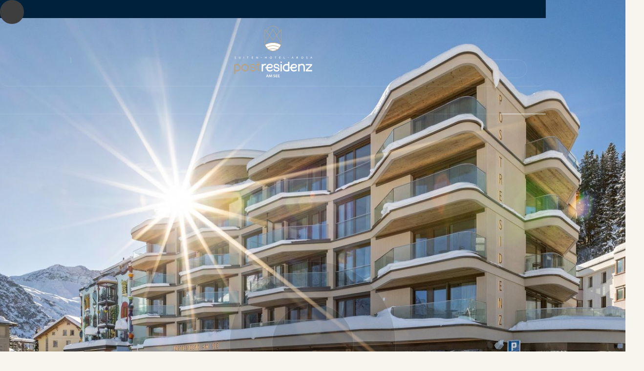

--- FILE ---
content_type: text/html
request_url: https://www.postresidenzamsee.ch/suiten-kauf
body_size: 14352
content:
<!DOCTYPE html><!-- Last Published: Wed Jan 21 2026 14:58:07 GMT+0000 (Coordinated Universal Time) --><html data-wf-domain="www.postresidenzamsee.ch" data-wf-page="63ee410b74f2766884791afe" data-wf-site="6316f559ddce0de056d07920" lang="de-CH"><head><meta charset="utf-8"/><title>Kaufen Sie eine Suite in Arosa</title><link rel="alternate" hrefLang="x-default" href="https://www.postresidenzamsee.ch/suiten-kauf"/><link rel="alternate" hrefLang="de-CH" href="https://www.postresidenzamsee.ch/suiten-kauf"/><link rel="alternate" hrefLang="en" href="https://www.postresidenzamsee.ch/en/suiten-kauf"/><meta content="Gratis-Ferien und attraktive Renditen vereint. Mit einem Investment in Ihre Schweizer Traum-Immobilie: Unser Suiten-Hotel bietet attraktive Renditen und Ferienvergnügen." name="description"/><meta content="Kaufen Sie eine Suite in Arosa" property="og:title"/><meta content="Gratis-Ferien und attraktive Renditen vereint. Mit einem Investment in Ihre Schweizer Traum-Immobilie: Unser Suiten-Hotel bietet attraktive Renditen und Ferienvergnügen." property="og:description"/><meta content="https://cdn.prod.website-files.com/6316f559ddce0de056d07920/65d6012eeb6e449206432cea_image300.png" property="og:image"/><meta content="Kaufen Sie eine Suite in Arosa" property="twitter:title"/><meta content="Gratis-Ferien und attraktive Renditen vereint. Mit einem Investment in Ihre Schweizer Traum-Immobilie: Unser Suiten-Hotel bietet attraktive Renditen und Ferienvergnügen." property="twitter:description"/><meta content="https://cdn.prod.website-files.com/6316f559ddce0de056d07920/65d6012eeb6e449206432cea_image300.png" property="twitter:image"/><meta property="og:type" content="website"/><meta content="summary_large_image" name="twitter:card"/><meta content="width=device-width, initial-scale=1" name="viewport"/><meta content="jhDNB8gTd8aI7kn3iPh7TF40EEvrJQmdzHDgqhw50fM" name="google-site-verification"/><link href="https://cdn.prod.website-files.com/6316f559ddce0de056d07920/css/postresidenz.shared.c91fbdd0f.min.css" rel="stylesheet" type="text/css" integrity="sha384-yR+90PRiOcLVdubZe9QRM4/W30zO0H45D6X9P52WgdKELd/pcj/DzjNL2tNC3vSM" crossorigin="anonymous"/><link href="https://fonts.googleapis.com" rel="preconnect"/><link href="https://fonts.gstatic.com" rel="preconnect" crossorigin="anonymous"/><script src="https://ajax.googleapis.com/ajax/libs/webfont/1.6.26/webfont.js" type="text/javascript"></script><script type="text/javascript">WebFont.load({  google: {    families: ["Ubuntu:300,300italic,400,400italic,500,500italic,700,700italic","Lato:100,100italic,300,300italic,400,400italic,700,700italic,900,900italic"]  }});</script><script type="text/javascript">!function(o,c){var n=c.documentElement,t=" w-mod-";n.className+=t+"js",("ontouchstart"in o||o.DocumentTouch&&c instanceof DocumentTouch)&&(n.className+=t+"touch")}(window,document);</script><link href="https://cdn.prod.website-files.com/6316f559ddce0de056d07920/6339b7ef137265ee58092c02_32x32.png" rel="shortcut icon" type="image/x-icon"/><link href="https://cdn.prod.website-files.com/6316f559ddce0de056d07920/6339b7f3c32051189b2cb49c_256x256.png" rel="apple-touch-icon"/><meta name="google-site-verification" content="WBZP4VvKrbokOYztFCr1zNCjANWd-RJ7qn6Pi2BB5VI" />
<!-----------------------------------------------------

  ___  ___  ___    __ _  __ _  ___ _ __   ___ _   _ 
 / _ \/ __|/ _ \  / _` |/ _` |/ _ \ '_ \ / __| | | | TM
|  __/\__ \  __/ | (_| | (_| |  __/ | | | (__| |_| |
 \___||___/\___|  \__,_|\__, |\___|_| |_|\___|\__, |
                        |___/                 |___/ 


a Website by ESE Agency
http://www.eseagency.ch/

------------------------------------------------------>

<meta name="viewport" content="width=device-width, initial-scale=1 viewport-fit=cover">


<!-----------------------------------------------------
Weglot
------------------------------------------------------>    

<link rel="alternate" hreflang="de" href="https://www.postresidenzamsee.ch">
<link rel="alternate" hreflang="en" href="https://en.postresidenzamsee.ch">
<script async src="https://cdn.weglot.com/weglot.min.js" onload="initWeglot()"></script>
<script>
    function initWeglot() {
        Weglot.initialize({
            api_key: 'wg_c70285c8b7554d32a67610b2a3fb57f59'
        });
    }
</script>

<style>
[cb-textreveal-autoanimate] {opacity: 0;}
</style>

<!-----------------------------------------------------
GTM - Google Tag Manager
------------------------------------------------------>
<!-- Google Tag Manager -->
<script>(function(w,d,s,l,i){w[l]=w[l]||[];w[l].push({'gtm.start':
new Date().getTime(),event:'gtm.js'});var f=d.getElementsByTagName(s)[0],
j=d.createElement(s),dl=l!='dataLayer'?'&l='+l:'';j.async=true;j.src=
'https://www.googletagmanager.com/gtm.js?id='+i+dl;f.parentNode.insertBefore(j,f);
})(window,document,'script','dataLayer','GTM-WMZRT3Z');</script>
<!-- End Google Tag Manager -->
<link rel="stylesheet" href="https://clients.eseassets.ch/postresidenz/css/splide.min.css"/></head><body><div class="w-embed w-iframe"><!-- Google Tag Manager (noscript) -->
<noscript><iframe src="https://www.googletagmanager.com/ns.html?id=GTM-WMZRT3Z"
height="0" width="0" style="display:none;visibility:hidden"></iframe></noscript>
<!-- End Google Tag Manager (noscript) --></div><div class="utility__hidden w-embed"><link rel="stylesheet" type="text/css" href="https://clients.eseassets.ch/postresidenz/css/style.css">

<style>
.overlay__home-hero,
.overlay__blog-slider-main-item,
.overlay__suites-hero,
.overlay__card,
.overlay__spa-hero {
  pointer-events: none;
}
.nav-link.w--current{
	opacity:1;
}

.hero-video-embed iframe{
    width: 100% !important;
    height: 100% !important;
}



[data-cms-section]:not(:has(.w-dyn-item)) { display: none; } 
</style></div><div class="page-wrapper"><a id="kontakt-cta" href="#contact" class="cta-consultant w-inline-block"><div class="cta-consultant__ic w-embed"><svg xmlns="http://www.w3.org/2000/svg" width="18.832" height="18.832" viewBox="0 0 18.832 18.832">
	<g transform="translate(-1247.084 -694.084)"><g transform="translate(1247.084 694.084)"><path d="M9.416,0A9.427,9.427,0,0,0,0,9.416a9.3,9.3,0,0,0,1.469,5.047L.042,18.025a.588.588,0,0,0,.765.765l3.562-1.427a9.3,9.3,0,0,0,5.047,1.469A9.416,9.416,0,0,0,9.416,0Zm0,17.655a8.123,8.123,0,0,1-4.644-1.437.582.582,0,0,0-.334-.1.589.589,0,0,0-.219.042L1.645,17.187l1.031-2.573a.59.59,0,0,0-.062-.553A8.123,8.123,0,0,1,1.177,9.416a8.239,8.239,0,1,1,8.239,8.239Z" fill="currentColor"/></g><circle cx="1" cy="1" r="1" transform="translate(1251.5 702.5)" fill="currentColor"/><path d="M1,0A1,1,0,1,0,2,1,1,1,0,0,0,1,0M1-.1A1.1,1.1,0,1,1-.1,1,1.1,1.1,0,0,1,1-.1Z" transform="translate(1251.5 702.5)" fill="currentColor"/><circle cx="1" cy="1" r="1" transform="translate(1255.5 702.5)" fill="currentColor"/><path d="M1,0A1,1,0,1,0,2,1,1,1,0,0,0,1,0M1-.1A1.1,1.1,0,1,1-.1,1,1.1,1.1,0,0,1,1-.1Z" transform="translate(1255.5 702.5)" fill="currentColor"/><circle cx="1" cy="1" r="1" transform="translate(1259.5 702.5)" fill="currentColor"/><path d="M1,0A1,1,0,1,0,2,1,1,1,0,0,0,1,0M1-.1A1.1,1.1,0,1,1-.1,1,1.1,1.1,0,0,1,1-.1Z" transform="translate(1259.5 702.5)" fill="currentColor"/></g>
</svg></div></a><div class="nav"><nav class="nav-menu"><div class="disclaimer"><div class="utl__container disclaimer__container"><div class="lay__block disclaimer__block"><div class="disclaimer__text">Buchen Sie Ihren Aufenthalt mit direktem Zugang zum besten Skigebiet der Welt*!</div><div class="disclaimer__text less-opacity">*gemäss Omio-Studie Okt. 2024</div></div><div class="disclaimer__close w-embed"><svg width="100%" height="100%" viewBox="0 0 19 20" fill="none" xmlns="http://www.w3.org/2000/svg">
<line x1="5.12799" y1="5.17865" x2="14.3204" y2="14.371" stroke="currentColor" stroke-width="1.5"/>
<line x1="14.3194" y1="5.62603" x2="5.127" y2="14.8184" stroke="currentColor" stroke-width="1.5"/>
</svg></div></div></div><div class="nav-menu__banner-2"><div>Eröffnung 01. November 2023</div></div><div class="nav-menu__container nav-menu__vertical"><div class="nav-menu__top"><div class="nav-menu-pt-top pt-top__left"><div class="nav-menu-pt-top__rs"><a href="tel:+41813820088" class="nav-menu-info-link w-inline-block"><div class="nav-menu-info-link__copy">+41 81 382 00 88</div></a><div class="nav-menu-info-link__devider"></div><a href="mailto:info@postresidenzamsee.ch" class="nav-menu-info-link w-inline-block"><div class="nav-menu-info-link__copy">info@postresidenzamsee.ch</div></a></div><div class="nav-menu-pt-top__ls"><a href="#" class="nav-menu-info-link w-inline-block"><div class="button__icon before w-embed"><svg xmlns="http://www.w3.org/2000/svg" width="12" height="12" viewBox="0 0 12 12"><g transform="translate(-85 -43)">
<path d="M6,1a5,5,0,1,0,5,5A5.006,5.006,0,0,0,6,1M6,0A6,6,0,1,1,0,6,6,6,0,0,1,6,0Z" transform="translate(85 43)" fill="currentColor"/><rect width="4" height="4" rx="2" transform="translate(89 47)" fill="currentColor"/></g>
</svg></div><div class="nav-menu-info-link__copy">Oberseepromenade 28, 7050 Arosa</div></a></div></div><a href="/" class="nav-logo nav-logo__normal w-inline-block"><img src="https://cdn.prod.website-files.com/6316f559ddce0de056d07920/631708edad5e067668b05784_nav-logo-white.svg" alt="Postresidenz Logo" class="nav-logo__img nav-logo-desktop-white"/><img src="https://cdn.prod.website-files.com/6316f559ddce0de056d07920/6322422c42086f6c4d7b97cc_footer-logo.svg" alt="Postresidenz Logo" class="nav-logo__img nav-logo-desktop-color"/></a><div class="nav-menu-pt-top pt-top__right"><div class="nav-menu-pt-bottom__rs"><div class="nav-menu__banner"><div class="text-block">Ab dem 01. Dezember kann man online buchen.</div></div><div class="nav-lng-links"><div class="w-locales-list"><div role="list" class="lng-list w-locales-items"><div role="listitem" class="w-locales-item"><a hreflang="de-CH" href="/suiten-kauf" aria-current="page" class="lng-link w--current">de</a></div><div role="listitem" class="w-locales-item"><a hreflang="en" href="/en/suiten-kauf" class="lng-link">en</a></div></div></div></div><div class="nav-menu__cta"><div class="b-nav-menu-button"><div class="c-nav-menu-text">Eröffnet am 01. November 2023</div><div class="c-nav-menu-button utility__hidden"><a href="#" class="button button__nav w-inline-block"><div class="button__icon before w-embed"><svg xmlns="http://www.w3.org/2000/svg" width="12" height="12" viewBox="0 0 10.398 10.398">
<path fill="currentColor" d="M8.232.867H7.8V.433a.433.433,0,1,0-.867,0V.867H3.466V.433a.433.433,0,1,0-.867,0V.867H2.166A2.169,2.169,0,0,0,0,3.033v5.2A2.169,2.169,0,0,0,2.166,10.4H8.232A2.169,2.169,0,0,0,10.4,8.232v-5.2A2.169,2.169,0,0,0,8.232.867ZM.867,3.033a1.3,1.3,0,0,1,1.3-1.3H8.232a1.3,1.3,0,0,1,1.3,1.3v.433H.867Zm7.365,6.5H2.166a1.3,1.3,0,0,1-1.3-1.3v-3.9H9.532v3.9A1.3,1.3,0,0,1,8.232,9.532Z" transform="translate(0 0)" fill="currentColor"/><circle cx="0.65" cy="0.65" r="0.65" transform="translate(4.549 5.849)" fill="currentColor"/><circle cx="0.65" cy="0.65" r="0.65" transform="translate(2.383 5.849)" fill="currentColor"/><circle cx="0.65" cy="0.65" r="0.65" transform="translate(6.715 5.849)" fill="currentColor"/>
</svg></div><div class="button__copy">Tisch reservieren</div></a></div><div class="c-nav-menu-button c-nav-menu-button__ls"><a href="https://app.mews.com/distributor/d27f05ba-836c-4f70-8dba-af01009d42da" target="_blank" class="button button__nav w-inline-block"><div class="button__icon before w-embed"><svg xmlns="http://www.w3.org/2000/svg" width="12" height="12" viewBox="0 0 10.398 10.398">
<path fill="currentColor" d="M8.232.867H7.8V.433a.433.433,0,1,0-.867,0V.867H3.466V.433a.433.433,0,1,0-.867,0V.867H2.166A2.169,2.169,0,0,0,0,3.033v5.2A2.169,2.169,0,0,0,2.166,10.4H8.232A2.169,2.169,0,0,0,10.4,8.232v-5.2A2.169,2.169,0,0,0,8.232.867ZM.867,3.033a1.3,1.3,0,0,1,1.3-1.3H8.232a1.3,1.3,0,0,1,1.3,1.3v.433H.867Zm7.365,6.5H2.166a1.3,1.3,0,0,1-1.3-1.3v-3.9H9.532v3.9A1.3,1.3,0,0,1,8.232,9.532Z" transform="translate(0 0)" fill="currentColor"/><circle cx="0.65" cy="0.65" r="0.65" transform="translate(4.549 5.849)" fill="currentColor"/><circle cx="0.65" cy="0.65" r="0.65" transform="translate(2.383 5.849)" fill="currentColor"/><circle cx="0.65" cy="0.65" r="0.65" transform="translate(6.715 5.849)" fill="currentColor"/>
</svg></div><div class="button__copy">Jetzt buchen</div></a></div></div></div></div></div></div><div class="nav-menu__bottom"><div class="nav-menu-pt-bottom"><div class="nav-menu-pt-bottom__ls"><div class="c-nav-links"><a href="/" class="nav-link link-1 w-inline-block"><div class="nav-link__copy">Home</div></a><a href="/restaurant" class="nav-link link-3 w-inline-block"><div class="nav-link__copy">Restaurant</div></a><div class="nav-link angebote-link"><div class="nav-link__copy">Angebote</div></div><a href="/galerie" class="nav-link link-3 w-inline-block"><div class="nav-link__copy">Galerie</div></a><a href="https://shop.e-guma.ch/postresidenzamsee/de/gutscheine" class="nav-link link-3 link-de w-inline-block"><div class="nav-link__copy">Gutscheinshop</div></a><a href="https://shop.e-guma.ch/postresidenzamsee/en/gift-vouchers" class="nav-link link-3 link-en w-inline-block"><div class="nav-link__copy">Vouchers</div></a><a href="/ueber-uns" class="nav-link link-4 w-inline-block"><div class="nav-link__copy">Über uns</div></a><a href="/kontakt" class="nav-link link-5 w-inline-block"><div class="nav-link__copy">Kontakt</div></a><a href="/blog" class="nav-link link-6 w-inline-block"><div class="nav-link__copy">Blog</div></a><a href="/karriere" class="nav-link link-8 w-inline-block"><div class="nav-link__copy">Karriere</div></a><a href="/suiten-kauf" aria-current="page" class="nav-link link-7 w-inline-block w--current"><div class="nav-link__copy">Suiten-Kauf</div></a></div></div></div></div></div></nav><nav class="nav-menu nav-menu__sticky"><div class="nav-menu__banner-2 white"><div>Eröffnung 01. November 2023</div></div><div class="nav-menu__sticky__logo-wrapper neu-cc"><div class="nav-menu-pt-top pt-top__left pt-top__left-neu"><div class="nav-menu-pt-top__rs"><a href="tel:+41813820088" class="nav-menu-info-link nav-menu-info-link__dark w-inline-block"><div class="nav-menu-info-link__copy">+41 81 382 00 88</div></a><div class="nav-menu-info-link__devider nav-menu-info-link__devider__dark"></div><a href="mailto:info@postresidenzamsee.ch" class="nav-menu-info-link nav-menu-info-link__dark w-inline-block"><div class="nav-menu-info-link__copy">info@postresidenzamsee.ch</div></a></div><div class="nav-menu-pt-top__ls"><a href="#" class="nav-menu-info-link nav-menu-info-link__dark w-inline-block"><div class="button__icon before w-embed"><svg xmlns="http://www.w3.org/2000/svg" width="12" height="12" viewBox="0 0 12 12"><g transform="translate(-85 -43)">
<path d="M6,1a5,5,0,1,0,5,5A5.006,5.006,0,0,0,6,1M6,0A6,6,0,1,1,0,6,6,6,0,0,1,6,0Z" transform="translate(85 43)" fill="currentColor"/><rect width="4" height="4" rx="2" transform="translate(89 47)" fill="currentColor"/></g>
</svg></div><div class="nav-menu-info-link__copy">Oberseepromenade 28, 7050 Arosa</div></a></div></div><a href="/" class="nav-logo nav-logo__sticky nav-logo__sticky-symbol w-inline-block"><img src="https://cdn.prod.website-files.com/6316f559ddce0de056d07920/632238d31eab4415e785ee3b_logo-Postresidenz-mob-nav-blue.svg" alt="Postresidenz Logo" class="nav-logo__img nav-logo__img-normal"/></a><div class="nav-menu-pt-top pt-top__right pt-top__right__neu"><div class="nav-menu-pt-bottom__rs"><div class="nav-menu__banner"><div class="text-block">Ab dem 01. Dezember kann man online buchen.</div></div><div class="nav-lng-links"><div class="w-locales-list"><div role="list" class="lng-list w-locales-items"><div role="listitem" class="w-locales-item"><a hreflang="de-CH" href="/suiten-kauf" aria-current="page" class="lng-link w--current">de</a></div><div role="listitem" class="w-locales-item"><a hreflang="en" href="/en/suiten-kauf" class="lng-link">en</a></div></div></div></div><div class="nav-menu__cta"><div class="b-nav-menu-button"><div class="c-nav-menu-text">Eröffnet am 01. November 2023</div><div class="c-nav-menu-button utility__hidden"><a href="#" class="button button__nav w-inline-block"><div class="button__icon before w-embed"><svg xmlns="http://www.w3.org/2000/svg" width="12" height="12" viewBox="0 0 10.398 10.398">
<path fill="currentColor" d="M8.232.867H7.8V.433a.433.433,0,1,0-.867,0V.867H3.466V.433a.433.433,0,1,0-.867,0V.867H2.166A2.169,2.169,0,0,0,0,3.033v5.2A2.169,2.169,0,0,0,2.166,10.4H8.232A2.169,2.169,0,0,0,10.4,8.232v-5.2A2.169,2.169,0,0,0,8.232.867ZM.867,3.033a1.3,1.3,0,0,1,1.3-1.3H8.232a1.3,1.3,0,0,1,1.3,1.3v.433H.867Zm7.365,6.5H2.166a1.3,1.3,0,0,1-1.3-1.3v-3.9H9.532v3.9A1.3,1.3,0,0,1,8.232,9.532Z" transform="translate(0 0)" fill="currentColor"/><circle cx="0.65" cy="0.65" r="0.65" transform="translate(4.549 5.849)" fill="currentColor"/><circle cx="0.65" cy="0.65" r="0.65" transform="translate(2.383 5.849)" fill="currentColor"/><circle cx="0.65" cy="0.65" r="0.65" transform="translate(6.715 5.849)" fill="currentColor"/>
</svg></div><div class="button__copy">Tisch reservieren</div></a></div><div class="c-nav-menu-button c-nav-menu-button__ls"><a href="https://app.mews.com/distributor/d27f05ba-836c-4f70-8dba-af01009d42da" target="_blank" class="button button__nav w-inline-block"><div class="button__icon before w-embed"><svg xmlns="http://www.w3.org/2000/svg" width="12" height="12" viewBox="0 0 10.398 10.398">
<path fill="currentColor" d="M8.232.867H7.8V.433a.433.433,0,1,0-.867,0V.867H3.466V.433a.433.433,0,1,0-.867,0V.867H2.166A2.169,2.169,0,0,0,0,3.033v5.2A2.169,2.169,0,0,0,2.166,10.4H8.232A2.169,2.169,0,0,0,10.4,8.232v-5.2A2.169,2.169,0,0,0,8.232.867ZM.867,3.033a1.3,1.3,0,0,1,1.3-1.3H8.232a1.3,1.3,0,0,1,1.3,1.3v.433H.867Zm7.365,6.5H2.166a1.3,1.3,0,0,1-1.3-1.3v-3.9H9.532v3.9A1.3,1.3,0,0,1,8.232,9.532Z" transform="translate(0 0)" fill="currentColor"/><circle cx="0.65" cy="0.65" r="0.65" transform="translate(4.549 5.849)" fill="currentColor"/><circle cx="0.65" cy="0.65" r="0.65" transform="translate(2.383 5.849)" fill="currentColor"/><circle cx="0.65" cy="0.65" r="0.65" transform="translate(6.715 5.849)" fill="currentColor"/>
</svg></div><div class="button__copy">Jetzt buchen</div></a></div></div></div></div></div></div><div class="nav-menu__container nav-menu__container-menu-sticky"><div class="nav-menu__pt nav-menu__pt-sticky"><div class="nav-menu-pt-bottom nav-menu-pt-bottom__sticky"><div class="c-nav-links"><a href="/" class="nav-link link-1 w-inline-block"><div class="nav-link__copy">Home</div></a><a href="/restaurant" class="nav-link link-3 w-inline-block"><div class="nav-link__copy">Restaurant</div></a><div class="nav-link angebote-link"><div class="nav-link__copy">Angebote</div></div><a href="/galerie" class="nav-link link-3 w-inline-block"><div class="nav-link__copy">Galerie</div></a><a href="https://shop.e-guma.ch/postresidenzamsee/de/gutscheine" class="nav-link link-3 link-de w-inline-block"><div class="nav-link__copy">Gutscheinshop</div></a><a href="https://shop.e-guma.ch/postresidenzamsee/en/gift-vouchers" class="nav-link link-3 link-en w-inline-block"><div class="nav-link__copy">Vouchers</div></a><a href="/ueber-uns" class="nav-link link-4 w-inline-block"><div class="nav-link__copy">Über uns</div></a><a href="/kontakt" class="nav-link link-5 w-inline-block"><div class="nav-link__copy">Kontakt</div></a><a href="/blog" class="nav-link link-6 w-inline-block"><div class="nav-link__copy">Blog</div></a><a href="/karriere" class="nav-link link-8 w-inline-block"><div class="nav-link__copy">Karriere</div></a><a href="/suiten-kauf" aria-current="page" class="nav-link link-7 w-inline-block w--current"><div class="nav-link__copy">Suiten-Kauf</div></a></div></div></div></div></nav><div data-animation="default" data-collapse="medium" data-duration="400" data-easing="ease" data-easing2="ease" role="banner" class="nav-menu-mob hide w-nav"><div class="nav-menu-mob-container"><nav role="navigation" class="b-nav-menu-list-mob w-nav-menu"></nav><div class="nav-menu-btn w-nav-button"></div></div></div><div class="nav-menu-mob with-disclaimer"><div class="nav-menu-mob-container"><div class="nav-lng-links"><div class="w-locales-list"><div role="list" class="lng-list w-locales-items"><div role="listitem" class="w-locales-item"><a hreflang="de-CH" href="/suiten-kauf" aria-current="page" class="lng-link w--current">de</a></div><div role="listitem" class="w-locales-item"><a hreflang="en" href="/en/suiten-kauf" class="lng-link">en</a></div></div></div></div><a href="/" class="nav-logo nav-logo__sticky w-inline-block"><img src="https://cdn.prod.website-files.com/6316f559ddce0de056d07920/632238d31eab4415e785ee3b_logo-Postresidenz-mob-nav-blue.svg" loading="lazy" alt="Postresidenz Logo" class="nav-logo__img nav-logo-color"/><img src="https://cdn.prod.website-files.com/6316f559ddce0de056d07920/632238d3a320b63892c53f6d_logo-Postresidenz-mob-nav-white.svg" loading="lazy" alt="Postresidenz Logo" class="nav-logo__img nav-logo-white"/></a><div class="b-nav-menu-list-mob"><div class="c-nav-menu-list-mob"><div class="nav-menu-list-mob"><div class="c-nav-links"><a href="/" class="nav-link link-1 w-inline-block"><div class="nav-link__copy">Home</div></a><a href="/restaurant" class="nav-link link-3 w-inline-block"><div class="nav-link__copy">Restaurant</div></a><div class="nav-link angebote-link"><div class="nav-link__copy">Angebote</div></div><a href="/galerie" class="nav-link link-3 w-inline-block"><div class="nav-link__copy">Galerie</div></a><a href="https://shop.e-guma.ch/postresidenzamsee/de/gutscheine" class="nav-link link-3 link-de w-inline-block"><div class="nav-link__copy">Gutscheinshop</div></a><a href="https://shop.e-guma.ch/postresidenzamsee/en/gift-vouchers" class="nav-link link-3 link-en w-inline-block"><div class="nav-link__copy">Vouchers</div></a><a href="/ueber-uns" class="nav-link link-4 w-inline-block"><div class="nav-link__copy">Über uns</div></a><a href="/kontakt" class="nav-link link-5 w-inline-block"><div class="nav-link__copy">Kontakt</div></a><a href="/blog" class="nav-link link-6 w-inline-block"><div class="nav-link__copy">Blog</div></a><a href="/karriere" class="nav-link link-8 w-inline-block"><div class="nav-link__copy">Karriere</div></a><a href="/suiten-kauf" aria-current="page" class="nav-link link-7 w-inline-block w--current"><div class="nav-link__copy">Suiten-Kauf</div></a></div><div class="nav-menu-pt-top__ls"><a href="#" class="nav-menu-info-link w-inline-block"><div class="button__icon before w-embed"><svg xmlns="http://www.w3.org/2000/svg" width="12" height="12" viewBox="0 0 12 12"><g transform="translate(-85 -43)">
<path d="M6,1a5,5,0,1,0,5,5A5.006,5.006,0,0,0,6,1M6,0A6,6,0,1,1,0,6,6,6,0,0,1,6,0Z" transform="translate(85 43)" fill="currentColor"/><rect width="4" height="4" rx="2" transform="translate(89 47)" fill="currentColor"/></g>
</svg></div><div class="nav-menu-info-link__copy">Oberseepromenade 28, 7050 Arosa</div></a></div><div class="nav-menu-pt-top__rs"><a href="tel:+41813820088" class="nav-menu-info-link w-inline-block"><div class="nav-menu-info-link__copy">+41 81 382 00 88</div></a><div class="nav-menu-info-link__devider"></div><a href="mailto:info@postresidenzamsee.ch" class="nav-menu-info-link w-inline-block"><div class="nav-menu-info-link__copy">info@postresidenzamsee.ch</div></a></div></div></div></div><div class="nav-menu-btn"><div data-is-ix2-target="1" class="nav-menu-btn-ic nav-menu-btn-ic__white" data-w-id="e678ab22-dd3c-4a8a-2d62-7caadd58c263" data-animation-type="lottie" data-src="https://cdn.prod.website-files.com/6316f559ddce0de056d07920/6327b7ed0bde35deb2132d9d_ic-nav-white.json" data-loop="0" data-direction="1" data-autoplay="0" data-renderer="svg" data-default-duration="2" data-duration="2" data-ix2-initial-state="0"></div><div data-is-ix2-target="1" class="nav-menu-btn-ic nav-menu-btn-ic__color" data-w-id="e678ab22-dd3c-4a8a-2d62-7caadd58c264" data-animation-type="lottie" data-src="https://cdn.prod.website-files.com/6316f559ddce0de056d07920/6327b7ede3580bb0e815e287_ic-nav-blue.json" data-loop="0" data-direction="1" data-autoplay="0" data-renderer="svg" data-default-duration="2" data-duration="2" data-ix2-initial-state="0"></div></div></div></div><div class="sticky-cta-mob"><div class="b-nav-menu-button"><div class="c-nav-menu-text">Eröffnet am 01. November 2023</div><div class="c-nav-menu-button utility__hidden"><a href="#" class="button button__nav w-inline-block"><div class="button__icon before w-embed"><svg xmlns="http://www.w3.org/2000/svg" width="12" height="12" viewBox="0 0 10.398 10.398">
<path fill="currentColor" d="M8.232.867H7.8V.433a.433.433,0,1,0-.867,0V.867H3.466V.433a.433.433,0,1,0-.867,0V.867H2.166A2.169,2.169,0,0,0,0,3.033v5.2A2.169,2.169,0,0,0,2.166,10.4H8.232A2.169,2.169,0,0,0,10.4,8.232v-5.2A2.169,2.169,0,0,0,8.232.867ZM.867,3.033a1.3,1.3,0,0,1,1.3-1.3H8.232a1.3,1.3,0,0,1,1.3,1.3v.433H.867Zm7.365,6.5H2.166a1.3,1.3,0,0,1-1.3-1.3v-3.9H9.532v3.9A1.3,1.3,0,0,1,8.232,9.532Z" transform="translate(0 0)" fill="currentColor"/><circle cx="0.65" cy="0.65" r="0.65" transform="translate(4.549 5.849)" fill="currentColor"/><circle cx="0.65" cy="0.65" r="0.65" transform="translate(2.383 5.849)" fill="currentColor"/><circle cx="0.65" cy="0.65" r="0.65" transform="translate(6.715 5.849)" fill="currentColor"/>
</svg></div><div class="button__copy">Tisch reservieren</div></a></div><div class="c-nav-menu-button c-nav-menu-button__ls"><a href="https://app.mews.com/distributor/d27f05ba-836c-4f70-8dba-af01009d42da" target="_blank" class="button button__nav w-inline-block"><div class="button__icon before w-embed"><svg xmlns="http://www.w3.org/2000/svg" width="12" height="12" viewBox="0 0 10.398 10.398">
<path fill="currentColor" d="M8.232.867H7.8V.433a.433.433,0,1,0-.867,0V.867H3.466V.433a.433.433,0,1,0-.867,0V.867H2.166A2.169,2.169,0,0,0,0,3.033v5.2A2.169,2.169,0,0,0,2.166,10.4H8.232A2.169,2.169,0,0,0,10.4,8.232v-5.2A2.169,2.169,0,0,0,8.232.867ZM.867,3.033a1.3,1.3,0,0,1,1.3-1.3H8.232a1.3,1.3,0,0,1,1.3,1.3v.433H.867Zm7.365,6.5H2.166a1.3,1.3,0,0,1-1.3-1.3v-3.9H9.532v3.9A1.3,1.3,0,0,1,8.232,9.532Z" transform="translate(0 0)" fill="currentColor"/><circle cx="0.65" cy="0.65" r="0.65" transform="translate(4.549 5.849)" fill="currentColor"/><circle cx="0.65" cy="0.65" r="0.65" transform="translate(2.383 5.849)" fill="currentColor"/><circle cx="0.65" cy="0.65" r="0.65" transform="translate(6.715 5.849)" fill="currentColor"/>
</svg></div><div class="button__copy">Jetzt buchen</div></a></div></div></div><div class="sticky-nav-trigger-desktop"></div><div class="sticky-nav-trigger-mob"></div><div class="disclaimer on-mobile"><div class="utl__container disclaimer__container"><div class="lay__block disclaimer__block"><div class="disclaimer__text">Buchen Sie Ihren Aufenthalt mit direktem Zugang zum besten Skigebiet der Welt*!</div><div class="disclaimer__text less-opacity">*gemäss Omio-Studie Okt. 2024</div></div><div class="disclaimer__close w-embed"><svg width="100%" height="100%" viewBox="0 0 19 20" fill="none" xmlns="http://www.w3.org/2000/svg">
<line x1="5.12799" y1="5.17865" x2="14.3204" y2="14.371" stroke="currentColor" stroke-width="1.5"/>
<line x1="14.3194" y1="5.62603" x2="5.127" y2="14.8184" stroke="currentColor" stroke-width="1.5"/>
</svg></div></div></div></div><div class="hero"><div class="hero__content"><div class="c-hero-content"><div class="hero-content"><div data-w-id="ebf1787e-d206-ecaa-5c25-64ad24ba96cc" style="opacity:0" class="eyelash-h2 white"></div><h1 data-w-id="6d782271-fcee-b8ea-35f1-c21cbb3f808a" style="opacity:0" class="h1-hero h1-hero__uber-uns">Kaufen Sie eine Suite</h1><div class="b-centerred-btns"><div class="c-nav-menu-button"><a href="#phylosophy" data-w-id="6d782271-fcee-b8ea-35f1-c21cbb3f808e" style="opacity:0" class="button button__white w-inline-block"><div class="button__copy">Jetzt entdecken</div></a></div></div></div></div></div><div class="hero__image"><div class="hero-video-embed hero__video w-embed w-iframe"><iframe width="100%" height="100%" src="STOP-https://player.vimeo.com/video/781383948?h=3aa8baf949&autoplay=1&muted=1&background=1&loop=1" frameborder="0"  allow="fullscreen"webkitallowfullscreen mozallowfullscreen allowfullscreen style="position: absolute; top: 0px; left: 0px; width: 100%; height: 100%;" data-ready="true">

</iframe></div><img src="https://cdn.prod.website-files.com/6316f559ddce0de056d07920/6759328338c0181283ae70f4_unnamed%20(1).jpg" loading="lazy" sizes="(max-width: 2435px) 100vw, 2435px" srcset="https://cdn.prod.website-files.com/6316f559ddce0de056d07920/6759328338c0181283ae70f4_unnamed%20(1)-p-500.jpg 500w, https://cdn.prod.website-files.com/6316f559ddce0de056d07920/6759328338c0181283ae70f4_unnamed%20(1)-p-800.jpg 800w, https://cdn.prod.website-files.com/6316f559ddce0de056d07920/6759328338c0181283ae70f4_unnamed%20(1)-p-1080.jpg 1080w, https://cdn.prod.website-files.com/6316f559ddce0de056d07920/6759328338c0181283ae70f4_unnamed%20(1)-p-1600.jpg 1600w, https://cdn.prod.website-files.com/6316f559ddce0de056d07920/6759328338c0181283ae70f4_unnamed%20(1)-p-2000.jpg 2000w, https://cdn.prod.website-files.com/6316f559ddce0de056d07920/6759328338c0181283ae70f4_unnamed%20(1).jpg 2435w" alt="" class="hero-img"/><div class="overlay__suites-hero"></div></div><div class="scroll-down-decor"><div class="scroll-down-decor__copy">Scroll down</div><div class="scroll-down-decor__anim" data-w-id="0d272e63-4e88-f454-0b53-8878dabbb4c9" data-animation-type="lottie" data-src="https://cdn.prod.website-files.com/6316f559ddce0de056d07920/6328bcecc86ee6d95d8af276_scroll-down.json" data-loop="1" data-direction="1" data-autoplay="1" data-is-ix2-target="0" data-renderer="svg" data-default-duration="3.336669867431323" data-duration="0"></div></div></div><div class="section-divider"></div><section class="section section__s2"><div id="phylosophy" class="anchor-dummy anchor-dummy__v2"></div><h2 data-w-id="47680927-f9be-2509-3c17-c431ebc47503" style="opacity:0" class="eyelash-h2">Langfristige Immobilieninvestition</h2><div class="container"><h2 cb-textreveal-element="text" cb-textreveal-autoanimate="true" data-w-id="14f3ba23-d3e5-453a-325b-63e457081d5d" class="heading-style2 heading-style2__uber-uns"><span class="heading-style2__span">Geniessen Sie jährlich Gratis-Ferien sowie eine attraktive Rendite mit einer </span><span>Investition in ein neues bewirtschaftetes Suiten-Appartement</span></h2></div><div class="container-470"><div data-w-id="38f08d28-0b9f-c79e-69ef-d9a52c863f7f" style="opacity:0" class="rtb-16 rtb-16__uber-uns w-richtext"><p>Das exklusive Suiten-Hotel Postresidenz am See hat planmässig im Dezember 2023 eröffnet und verbindet stilvolles Wohnen mit einem attraktiven Investitionsmodell.</p><p>Mit dem Erwerb eines Suiten-Appartements – Studios ab CHF 483&#x27;570 und 3-Zimmer-Suiten ab CHF 1&#x27;351&#x27;350 – sichern Sie sich jährlich bis zu sechs Wochen kostenfreien Aufenthalt: drei Wochen im Winter sowie drei Wochen im Sommer. Während Ihres Aufenthalts geniessen Sie alle Annehmlichkeiten eines erstklassigen Hotels.</p><p>In der verbleibenden Zeit wird Ihr Suiten-Appartement professionell an Hotelgäste vermietet. Die hohe touristische Nachfrage in der Region Arosa-Lenzerheide sorgt dabei für eine attraktive Rendite. Nicht genutzte Urlaubswochen werden Ihnen zusätzlich zur regulären Ausschüttung in CHF angerechnet.</p><p>Für weitere Informationen oder bei Fragen steht Ihnen unser Team gerne zur Verfügung. Nutzen Sie dazu bitte unser Kontaktformular – wir freuen uns auf Ihre Nachricht.</p><p>‍</p></div></div></section><div class="section-divider"></div><section class="image-gallery"><div id="thumbnail-carousel" class="splide splide__thumbs"><div class="splide__track w-dyn-list"><div role="list" class="splide__list splide__list__thumbs w-dyn-items"><div role="listitem" class="splide__slide splide__slide__thumbs w-dyn-item"><img src="https://cdn.prod.website-files.com/631f7831d09509530497183f/6825e897ea4458d167d39c8f_658052bd6c394121938662b9_28811-468%205A_3_11zon.jpg" loading="lazy" alt="Penthouse" sizes="100vw" srcset="https://cdn.prod.website-files.com/631f7831d09509530497183f/6825e897ea4458d167d39c8f_658052bd6c394121938662b9_28811-468%205A_3_11zon-p-500.jpg 500w, https://cdn.prod.website-files.com/631f7831d09509530497183f/6825e897ea4458d167d39c8f_658052bd6c394121938662b9_28811-468%205A_3_11zon-p-800.jpg 800w, https://cdn.prod.website-files.com/631f7831d09509530497183f/6825e897ea4458d167d39c8f_658052bd6c394121938662b9_28811-468%205A_3_11zon-p-1080.jpg 1080w, https://cdn.prod.website-files.com/631f7831d09509530497183f/6825e897ea4458d167d39c8f_658052bd6c394121938662b9_28811-468%205A_3_11zon-p-1600.jpg 1600w, https://cdn.prod.website-files.com/631f7831d09509530497183f/6825e897ea4458d167d39c8f_658052bd6c394121938662b9_28811-468%205A_3_11zon.jpg 2500w" class="image-gallery__thumbnail"/></div><div role="listitem" class="splide__slide splide__slide__thumbs w-dyn-item"><img src="https://cdn.prod.website-files.com/631f7831d09509530497183f/6825e88abd719c37cb1706af_658052a3b5ee5dc3bb15e168_28811-529%205A_1_11zon.jpg" loading="lazy" alt="Badezimmer" sizes="100vw" srcset="https://cdn.prod.website-files.com/631f7831d09509530497183f/6825e88abd719c37cb1706af_658052a3b5ee5dc3bb15e168_28811-529%205A_1_11zon-p-500.jpg 500w, https://cdn.prod.website-files.com/631f7831d09509530497183f/6825e88abd719c37cb1706af_658052a3b5ee5dc3bb15e168_28811-529%205A_1_11zon-p-800.jpg 800w, https://cdn.prod.website-files.com/631f7831d09509530497183f/6825e88abd719c37cb1706af_658052a3b5ee5dc3bb15e168_28811-529%205A_1_11zon-p-1080.jpg 1080w, https://cdn.prod.website-files.com/631f7831d09509530497183f/6825e88abd719c37cb1706af_658052a3b5ee5dc3bb15e168_28811-529%205A_1_11zon-p-1600.jpg 1600w, https://cdn.prod.website-files.com/631f7831d09509530497183f/6825e88abd719c37cb1706af_658052a3b5ee5dc3bb15e168_28811-529%205A_1_11zon.jpg 2500w" class="image-gallery__thumbnail"/></div><div role="listitem" class="splide__slide splide__slide__thumbs w-dyn-item"><img src="https://cdn.prod.website-files.com/631f7831d09509530497183f/6825e87fb9eee7d28e582d43_658051d9fe6a785f6ebfa571_28811-454%205A_2_11zon.jpg" loading="lazy" alt="Penthouse" sizes="100vw" srcset="https://cdn.prod.website-files.com/631f7831d09509530497183f/6825e87fb9eee7d28e582d43_658051d9fe6a785f6ebfa571_28811-454%205A_2_11zon-p-500.jpg 500w, https://cdn.prod.website-files.com/631f7831d09509530497183f/6825e87fb9eee7d28e582d43_658051d9fe6a785f6ebfa571_28811-454%205A_2_11zon-p-800.jpg 800w, https://cdn.prod.website-files.com/631f7831d09509530497183f/6825e87fb9eee7d28e582d43_658051d9fe6a785f6ebfa571_28811-454%205A_2_11zon-p-1080.jpg 1080w, https://cdn.prod.website-files.com/631f7831d09509530497183f/6825e87fb9eee7d28e582d43_658051d9fe6a785f6ebfa571_28811-454%205A_2_11zon-p-1600.jpg 1600w, https://cdn.prod.website-files.com/631f7831d09509530497183f/6825e87fb9eee7d28e582d43_658051d9fe6a785f6ebfa571_28811-454%205A_2_11zon.jpg 2500w" class="image-gallery__thumbnail"/></div><div role="listitem" class="splide__slide splide__slide__thumbs w-dyn-item"><img src="https://cdn.prod.website-files.com/631f7831d09509530497183f/6825e877802506bc96075f04_658051ca2905177cc99e40ec_28811-444%205A_1_11zon.jpg" loading="lazy" alt="Penthouse" sizes="100vw" srcset="https://cdn.prod.website-files.com/631f7831d09509530497183f/6825e877802506bc96075f04_658051ca2905177cc99e40ec_28811-444%205A_1_11zon-p-500.jpg 500w, https://cdn.prod.website-files.com/631f7831d09509530497183f/6825e877802506bc96075f04_658051ca2905177cc99e40ec_28811-444%205A_1_11zon-p-800.jpg 800w, https://cdn.prod.website-files.com/631f7831d09509530497183f/6825e877802506bc96075f04_658051ca2905177cc99e40ec_28811-444%205A_1_11zon-p-1080.jpg 1080w, https://cdn.prod.website-files.com/631f7831d09509530497183f/6825e877802506bc96075f04_658051ca2905177cc99e40ec_28811-444%205A_1_11zon-p-1600.jpg 1600w, https://cdn.prod.website-files.com/631f7831d09509530497183f/6825e877802506bc96075f04_658051ca2905177cc99e40ec_28811-444%205A_1_11zon.jpg 2500w" class="image-gallery__thumbnail"/></div><div role="listitem" class="splide__slide splide__slide__thumbs w-dyn-item"><img src="https://cdn.prod.website-files.com/631f7831d09509530497183f/6825e85e268662263592dba4_657f5e2674401c836d4eb9ce_28811-191%2042.jpg" loading="lazy" alt="Wohnzimmer" sizes="100vw" srcset="https://cdn.prod.website-files.com/631f7831d09509530497183f/6825e85e268662263592dba4_657f5e2674401c836d4eb9ce_28811-191%2042-p-500.jpg 500w, https://cdn.prod.website-files.com/631f7831d09509530497183f/6825e85e268662263592dba4_657f5e2674401c836d4eb9ce_28811-191%2042-p-800.jpg 800w, https://cdn.prod.website-files.com/631f7831d09509530497183f/6825e85e268662263592dba4_657f5e2674401c836d4eb9ce_28811-191%2042-p-1080.jpg 1080w, https://cdn.prod.website-files.com/631f7831d09509530497183f/6825e85e268662263592dba4_657f5e2674401c836d4eb9ce_28811-191%2042-p-1600.jpg 1600w, https://cdn.prod.website-files.com/631f7831d09509530497183f/6825e85e268662263592dba4_657f5e2674401c836d4eb9ce_28811-191%2042-p-2000.jpg 2000w, https://cdn.prod.website-files.com/631f7831d09509530497183f/6825e85e268662263592dba4_657f5e2674401c836d4eb9ce_28811-191%2042.jpg 2500w" class="image-gallery__thumbnail"/></div><div role="listitem" class="splide__slide splide__slide__thumbs w-dyn-item"><img src="https://cdn.prod.website-files.com/631f7831d09509530497183f/6825e8434d63843e86f68ad6_657f5d7e685d064e38ebb413_28811-055%2011B.jpg" loading="lazy" alt="Badezimmer" sizes="100vw" srcset="https://cdn.prod.website-files.com/631f7831d09509530497183f/6825e8434d63843e86f68ad6_657f5d7e685d064e38ebb413_28811-055%2011B-p-500.jpg 500w, https://cdn.prod.website-files.com/631f7831d09509530497183f/6825e8434d63843e86f68ad6_657f5d7e685d064e38ebb413_28811-055%2011B-p-800.jpg 800w, https://cdn.prod.website-files.com/631f7831d09509530497183f/6825e8434d63843e86f68ad6_657f5d7e685d064e38ebb413_28811-055%2011B-p-1080.jpg 1080w, https://cdn.prod.website-files.com/631f7831d09509530497183f/6825e8434d63843e86f68ad6_657f5d7e685d064e38ebb413_28811-055%2011B-p-1600.jpg 1600w, https://cdn.prod.website-files.com/631f7831d09509530497183f/6825e8434d63843e86f68ad6_657f5d7e685d064e38ebb413_28811-055%2011B.jpg 2500w" class="image-gallery__thumbnail"/></div><div role="listitem" class="splide__slide splide__slide__thumbs w-dyn-item"><img src="https://cdn.prod.website-files.com/631f7831d09509530497183f/6825e869715129c98941c97b_657f603c8a67513e8751eb26_28811-337%2045.jpg" loading="lazy" alt="Wohnzimmer" sizes="100vw" srcset="https://cdn.prod.website-files.com/631f7831d09509530497183f/6825e869715129c98941c97b_657f603c8a67513e8751eb26_28811-337%2045-p-500.jpg 500w, https://cdn.prod.website-files.com/631f7831d09509530497183f/6825e869715129c98941c97b_657f603c8a67513e8751eb26_28811-337%2045-p-800.jpg 800w, https://cdn.prod.website-files.com/631f7831d09509530497183f/6825e869715129c98941c97b_657f603c8a67513e8751eb26_28811-337%2045-p-1080.jpg 1080w, https://cdn.prod.website-files.com/631f7831d09509530497183f/6825e869715129c98941c97b_657f603c8a67513e8751eb26_28811-337%2045-p-1600.jpg 1600w, https://cdn.prod.website-files.com/631f7831d09509530497183f/6825e869715129c98941c97b_657f603c8a67513e8751eb26_28811-337%2045.jpg 2500w" class="image-gallery__thumbnail"/></div><div role="listitem" class="splide__slide splide__slide__thumbs w-dyn-item"><img src="https://cdn.prod.website-files.com/631f7831d09509530497183f/6825e8700589c0001e25e367_657f60728a67513e87521808_28811-355%2045.jpg" loading="lazy" alt="Küche" sizes="100vw" srcset="https://cdn.prod.website-files.com/631f7831d09509530497183f/6825e8700589c0001e25e367_657f60728a67513e87521808_28811-355%2045-p-500.jpg 500w, https://cdn.prod.website-files.com/631f7831d09509530497183f/6825e8700589c0001e25e367_657f60728a67513e87521808_28811-355%2045-p-800.jpg 800w, https://cdn.prod.website-files.com/631f7831d09509530497183f/6825e8700589c0001e25e367_657f60728a67513e87521808_28811-355%2045-p-1080.jpg 1080w, https://cdn.prod.website-files.com/631f7831d09509530497183f/6825e8700589c0001e25e367_657f60728a67513e87521808_28811-355%2045-p-1600.jpg 1600w, https://cdn.prod.website-files.com/631f7831d09509530497183f/6825e8700589c0001e25e367_657f60728a67513e87521808_28811-355%2045.jpg 2500w" class="image-gallery__thumbnail"/></div><div role="listitem" class="splide__slide splide__slide__thumbs w-dyn-item"><img src="https://cdn.prod.website-files.com/631f7831d09509530497183f/6825e8546fe9e980d6526390_657f5dbb8475ba35b15dd31f_28811-176%2024A.jpg" loading="lazy" alt="Badezimmer" sizes="100vw" srcset="https://cdn.prod.website-files.com/631f7831d09509530497183f/6825e8546fe9e980d6526390_657f5dbb8475ba35b15dd31f_28811-176%2024A-p-500.jpg 500w, https://cdn.prod.website-files.com/631f7831d09509530497183f/6825e8546fe9e980d6526390_657f5dbb8475ba35b15dd31f_28811-176%2024A-p-800.jpg 800w, https://cdn.prod.website-files.com/631f7831d09509530497183f/6825e8546fe9e980d6526390_657f5dbb8475ba35b15dd31f_28811-176%2024A-p-1080.jpg 1080w, https://cdn.prod.website-files.com/631f7831d09509530497183f/6825e8546fe9e980d6526390_657f5dbb8475ba35b15dd31f_28811-176%2024A-p-1600.jpg 1600w, https://cdn.prod.website-files.com/631f7831d09509530497183f/6825e8546fe9e980d6526390_657f5dbb8475ba35b15dd31f_28811-176%2024A.jpg 2500w" class="image-gallery__thumbnail"/></div><div role="listitem" class="splide__slide splide__slide__thumbs w-dyn-item"><img src="https://cdn.prod.website-files.com/631f7831d09509530497183f/6825e84b2c09637697973565_657f5da0d5656f229ce7c1d9_28811-145%2024B.jpg" loading="lazy" alt="Schlafzimmer" sizes="100vw" srcset="https://cdn.prod.website-files.com/631f7831d09509530497183f/6825e84b2c09637697973565_657f5da0d5656f229ce7c1d9_28811-145%2024B-p-500.jpg 500w, https://cdn.prod.website-files.com/631f7831d09509530497183f/6825e84b2c09637697973565_657f5da0d5656f229ce7c1d9_28811-145%2024B-p-800.jpg 800w, https://cdn.prod.website-files.com/631f7831d09509530497183f/6825e84b2c09637697973565_657f5da0d5656f229ce7c1d9_28811-145%2024B-p-1080.jpg 1080w, https://cdn.prod.website-files.com/631f7831d09509530497183f/6825e84b2c09637697973565_657f5da0d5656f229ce7c1d9_28811-145%2024B-p-1600.jpg 1600w, https://cdn.prod.website-files.com/631f7831d09509530497183f/6825e84b2c09637697973565_657f5da0d5656f229ce7c1d9_28811-145%2024B.jpg 2500w" class="image-gallery__thumbnail"/></div><div role="listitem" class="splide__slide splide__slide__thumbs w-dyn-item"><img src="https://cdn.prod.website-files.com/631f7831d09509530497183f/6825e83c471ddaf9c744e5c4_657f5d4b27a5f6d5789f34d0_28811-069%2040.jpg" loading="lazy" alt="Wohnzimmer einer Suite in der Postresidenz am See" sizes="100vw" srcset="https://cdn.prod.website-files.com/631f7831d09509530497183f/6825e83c471ddaf9c744e5c4_657f5d4b27a5f6d5789f34d0_28811-069%2040-p-500.jpg 500w, https://cdn.prod.website-files.com/631f7831d09509530497183f/6825e83c471ddaf9c744e5c4_657f5d4b27a5f6d5789f34d0_28811-069%2040-p-800.jpg 800w, https://cdn.prod.website-files.com/631f7831d09509530497183f/6825e83c471ddaf9c744e5c4_657f5d4b27a5f6d5789f34d0_28811-069%2040-p-1080.jpg 1080w, https://cdn.prod.website-files.com/631f7831d09509530497183f/6825e83c471ddaf9c744e5c4_657f5d4b27a5f6d5789f34d0_28811-069%2040-p-1600.jpg 1600w, https://cdn.prod.website-files.com/631f7831d09509530497183f/6825e83c471ddaf9c744e5c4_657f5d4b27a5f6d5789f34d0_28811-069%2040.jpg 2500w" class="image-gallery__thumbnail"/></div><div role="listitem" class="splide__slide splide__slide__thumbs w-dyn-item"><img src="https://cdn.prod.website-files.com/631f7831d09509530497183f/6825e8322b37c951b35fae45_65689ad20957583e3f2ff221_PAS_5590-min.jpg" loading="lazy" alt="Postresidenz am See aus Seeperspektive" sizes="100vw" srcset="https://cdn.prod.website-files.com/631f7831d09509530497183f/6825e8322b37c951b35fae45_65689ad20957583e3f2ff221_PAS_5590-min-p-500.jpg 500w, https://cdn.prod.website-files.com/631f7831d09509530497183f/6825e8322b37c951b35fae45_65689ad20957583e3f2ff221_PAS_5590-min-p-800.jpg 800w, https://cdn.prod.website-files.com/631f7831d09509530497183f/6825e8322b37c951b35fae45_65689ad20957583e3f2ff221_PAS_5590-min-p-1080.jpg 1080w, https://cdn.prod.website-files.com/631f7831d09509530497183f/6825e8322b37c951b35fae45_65689ad20957583e3f2ff221_PAS_5590-min-p-1600.jpg 1600w, https://cdn.prod.website-files.com/631f7831d09509530497183f/6825e8322b37c951b35fae45_65689ad20957583e3f2ff221_PAS_5590-min-p-2000.jpg 2000w, https://cdn.prod.website-files.com/631f7831d09509530497183f/6825e8322b37c951b35fae45_65689ad20957583e3f2ff221_PAS_5590-min.jpg 2500w" class="image-gallery__thumbnail"/></div><div role="listitem" class="splide__slide splide__slide__thumbs w-dyn-item"><img src="https://cdn.prod.website-files.com/631f7831d09509530497183f/6825e82a61531419d3c10234_64df3787ee0b23402b05a089_Baustelle8.jpg" loading="lazy" alt="Baustelle Postresidenz Arosa" sizes="100vw" srcset="https://cdn.prod.website-files.com/631f7831d09509530497183f/6825e82a61531419d3c10234_64df3787ee0b23402b05a089_Baustelle8-p-500.jpg 500w, https://cdn.prod.website-files.com/631f7831d09509530497183f/6825e82a61531419d3c10234_64df3787ee0b23402b05a089_Baustelle8-p-800.jpg 800w, https://cdn.prod.website-files.com/631f7831d09509530497183f/6825e82a61531419d3c10234_64df3787ee0b23402b05a089_Baustelle8-p-1080.jpg 1080w, https://cdn.prod.website-files.com/631f7831d09509530497183f/6825e82a61531419d3c10234_64df3787ee0b23402b05a089_Baustelle8-p-1600.jpg 1600w, https://cdn.prod.website-files.com/631f7831d09509530497183f/6825e82a61531419d3c10234_64df3787ee0b23402b05a089_Baustelle8-p-2000.jpg 2000w, https://cdn.prod.website-files.com/631f7831d09509530497183f/6825e82a61531419d3c10234_64df3787ee0b23402b05a089_Baustelle8.jpg 2500w" class="image-gallery__thumbnail"/></div><div role="listitem" class="splide__slide splide__slide__thumbs w-dyn-item"><img src="https://cdn.prod.website-files.com/631f7831d09509530497183f/6825e80f198980762b3888d2_64df3774559c8e30c5bff235_Baustelle7.jpg" loading="lazy" alt="Baustelle Postresidenz Arosa" sizes="100vw" srcset="https://cdn.prod.website-files.com/631f7831d09509530497183f/6825e80f198980762b3888d2_64df3774559c8e30c5bff235_Baustelle7-p-500.jpg 500w, https://cdn.prod.website-files.com/631f7831d09509530497183f/6825e80f198980762b3888d2_64df3774559c8e30c5bff235_Baustelle7-p-800.jpg 800w, https://cdn.prod.website-files.com/631f7831d09509530497183f/6825e80f198980762b3888d2_64df3774559c8e30c5bff235_Baustelle7-p-1080.jpg 1080w, https://cdn.prod.website-files.com/631f7831d09509530497183f/6825e80f198980762b3888d2_64df3774559c8e30c5bff235_Baustelle7-p-1600.jpg 1600w, https://cdn.prod.website-files.com/631f7831d09509530497183f/6825e80f198980762b3888d2_64df3774559c8e30c5bff235_Baustelle7-p-2000.jpg 2000w, https://cdn.prod.website-files.com/631f7831d09509530497183f/6825e80f198980762b3888d2_64df3774559c8e30c5bff235_Baustelle7.jpg 2500w" class="image-gallery__thumbnail"/></div><div role="listitem" class="splide__slide splide__slide__thumbs w-dyn-item"><img src="https://cdn.prod.website-files.com/631f7831d09509530497183f/6825e7dc491c23657d0c297e_64df376286b39042b7dbc516_Baustelle6.jpg" loading="lazy" alt="Baustelle Postresidenz Arosa" sizes="100vw" srcset="https://cdn.prod.website-files.com/631f7831d09509530497183f/6825e7dc491c23657d0c297e_64df376286b39042b7dbc516_Baustelle6-p-500.jpg 500w, https://cdn.prod.website-files.com/631f7831d09509530497183f/6825e7dc491c23657d0c297e_64df376286b39042b7dbc516_Baustelle6-p-800.jpg 800w, https://cdn.prod.website-files.com/631f7831d09509530497183f/6825e7dc491c23657d0c297e_64df376286b39042b7dbc516_Baustelle6-p-1080.jpg 1080w, https://cdn.prod.website-files.com/631f7831d09509530497183f/6825e7dc491c23657d0c297e_64df376286b39042b7dbc516_Baustelle6-p-1600.jpg 1600w, https://cdn.prod.website-files.com/631f7831d09509530497183f/6825e7dc491c23657d0c297e_64df376286b39042b7dbc516_Baustelle6-p-2000.jpg 2000w, https://cdn.prod.website-files.com/631f7831d09509530497183f/6825e7dc491c23657d0c297e_64df376286b39042b7dbc516_Baustelle6.jpg 2500w" class="image-gallery__thumbnail"/></div></div></div></div><div id="main-carousel" class="splide splide__main"><div class="splide__track w-dyn-list"><div role="list" class="splide__list w-dyn-items"><div role="listitem" class="splide__slide splide__slide-main w-dyn-item"><div class="image-gallery__info">Wohnzimmer Penthouse in der Postresidenz am See</div><div class="image-gallery__overlay"></div><img src="https://cdn.prod.website-files.com/631f7831d09509530497183f/6825e897ea4458d167d39c8f_658052bd6c394121938662b9_28811-468%205A_3_11zon.jpg" loading="lazy" alt="Wohnzimmer Penthouse in der Postresidenz am See" sizes="100vw" srcset="https://cdn.prod.website-files.com/631f7831d09509530497183f/6825e897ea4458d167d39c8f_658052bd6c394121938662b9_28811-468%205A_3_11zon-p-500.jpg 500w, https://cdn.prod.website-files.com/631f7831d09509530497183f/6825e897ea4458d167d39c8f_658052bd6c394121938662b9_28811-468%205A_3_11zon-p-800.jpg 800w, https://cdn.prod.website-files.com/631f7831d09509530497183f/6825e897ea4458d167d39c8f_658052bd6c394121938662b9_28811-468%205A_3_11zon-p-1080.jpg 1080w, https://cdn.prod.website-files.com/631f7831d09509530497183f/6825e897ea4458d167d39c8f_658052bd6c394121938662b9_28811-468%205A_3_11zon-p-1600.jpg 1600w, https://cdn.prod.website-files.com/631f7831d09509530497183f/6825e897ea4458d167d39c8f_658052bd6c394121938662b9_28811-468%205A_3_11zon.jpg 2500w" class="image-gallery__main-img"/></div><div role="listitem" class="splide__slide splide__slide-main w-dyn-item"><div class="image-gallery__info">Badezimmer einer Suite in der Postresidenz am See</div><div class="image-gallery__overlay"></div><img src="https://cdn.prod.website-files.com/631f7831d09509530497183f/6825e88abd719c37cb1706af_658052a3b5ee5dc3bb15e168_28811-529%205A_1_11zon.jpg" loading="lazy" alt="Badezimmer einer Suite in der Postresidenz am See" sizes="100vw" srcset="https://cdn.prod.website-files.com/631f7831d09509530497183f/6825e88abd719c37cb1706af_658052a3b5ee5dc3bb15e168_28811-529%205A_1_11zon-p-500.jpg 500w, https://cdn.prod.website-files.com/631f7831d09509530497183f/6825e88abd719c37cb1706af_658052a3b5ee5dc3bb15e168_28811-529%205A_1_11zon-p-800.jpg 800w, https://cdn.prod.website-files.com/631f7831d09509530497183f/6825e88abd719c37cb1706af_658052a3b5ee5dc3bb15e168_28811-529%205A_1_11zon-p-1080.jpg 1080w, https://cdn.prod.website-files.com/631f7831d09509530497183f/6825e88abd719c37cb1706af_658052a3b5ee5dc3bb15e168_28811-529%205A_1_11zon-p-1600.jpg 1600w, https://cdn.prod.website-files.com/631f7831d09509530497183f/6825e88abd719c37cb1706af_658052a3b5ee5dc3bb15e168_28811-529%205A_1_11zon.jpg 2500w" class="image-gallery__main-img"/></div><div role="listitem" class="splide__slide splide__slide-main w-dyn-item"><div class="image-gallery__info">Penthouse in der Postresidenz am See</div><div class="image-gallery__overlay"></div><img src="https://cdn.prod.website-files.com/631f7831d09509530497183f/6825e87fb9eee7d28e582d43_658051d9fe6a785f6ebfa571_28811-454%205A_2_11zon.jpg" loading="lazy" alt="Penthouse in der Postresidenz am See" sizes="100vw" srcset="https://cdn.prod.website-files.com/631f7831d09509530497183f/6825e87fb9eee7d28e582d43_658051d9fe6a785f6ebfa571_28811-454%205A_2_11zon-p-500.jpg 500w, https://cdn.prod.website-files.com/631f7831d09509530497183f/6825e87fb9eee7d28e582d43_658051d9fe6a785f6ebfa571_28811-454%205A_2_11zon-p-800.jpg 800w, https://cdn.prod.website-files.com/631f7831d09509530497183f/6825e87fb9eee7d28e582d43_658051d9fe6a785f6ebfa571_28811-454%205A_2_11zon-p-1080.jpg 1080w, https://cdn.prod.website-files.com/631f7831d09509530497183f/6825e87fb9eee7d28e582d43_658051d9fe6a785f6ebfa571_28811-454%205A_2_11zon-p-1600.jpg 1600w, https://cdn.prod.website-files.com/631f7831d09509530497183f/6825e87fb9eee7d28e582d43_658051d9fe6a785f6ebfa571_28811-454%205A_2_11zon.jpg 2500w" class="image-gallery__main-img"/></div><div role="listitem" class="splide__slide splide__slide-main w-dyn-item"><div class="image-gallery__info">Penthouse in der Postresidenz am See</div><div class="image-gallery__overlay"></div><img src="https://cdn.prod.website-files.com/631f7831d09509530497183f/6825e877802506bc96075f04_658051ca2905177cc99e40ec_28811-444%205A_1_11zon.jpg" loading="lazy" alt="Penthouse in der Postresidenz am See" sizes="100vw" srcset="https://cdn.prod.website-files.com/631f7831d09509530497183f/6825e877802506bc96075f04_658051ca2905177cc99e40ec_28811-444%205A_1_11zon-p-500.jpg 500w, https://cdn.prod.website-files.com/631f7831d09509530497183f/6825e877802506bc96075f04_658051ca2905177cc99e40ec_28811-444%205A_1_11zon-p-800.jpg 800w, https://cdn.prod.website-files.com/631f7831d09509530497183f/6825e877802506bc96075f04_658051ca2905177cc99e40ec_28811-444%205A_1_11zon-p-1080.jpg 1080w, https://cdn.prod.website-files.com/631f7831d09509530497183f/6825e877802506bc96075f04_658051ca2905177cc99e40ec_28811-444%205A_1_11zon-p-1600.jpg 1600w, https://cdn.prod.website-files.com/631f7831d09509530497183f/6825e877802506bc96075f04_658051ca2905177cc99e40ec_28811-444%205A_1_11zon.jpg 2500w" class="image-gallery__main-img"/></div><div role="listitem" class="splide__slide splide__slide-main w-dyn-item"><div class="image-gallery__info">Wohnzimmer einer Suite in der Postresidenz am See</div><div class="image-gallery__overlay"></div><img src="https://cdn.prod.website-files.com/631f7831d09509530497183f/6825e85e268662263592dba4_657f5e2674401c836d4eb9ce_28811-191%2042.jpg" loading="lazy" alt="Wohnzimmer einer Suite in der Postresidenz am See" sizes="100vw" srcset="https://cdn.prod.website-files.com/631f7831d09509530497183f/6825e85e268662263592dba4_657f5e2674401c836d4eb9ce_28811-191%2042-p-500.jpg 500w, https://cdn.prod.website-files.com/631f7831d09509530497183f/6825e85e268662263592dba4_657f5e2674401c836d4eb9ce_28811-191%2042-p-800.jpg 800w, https://cdn.prod.website-files.com/631f7831d09509530497183f/6825e85e268662263592dba4_657f5e2674401c836d4eb9ce_28811-191%2042-p-1080.jpg 1080w, https://cdn.prod.website-files.com/631f7831d09509530497183f/6825e85e268662263592dba4_657f5e2674401c836d4eb9ce_28811-191%2042-p-1600.jpg 1600w, https://cdn.prod.website-files.com/631f7831d09509530497183f/6825e85e268662263592dba4_657f5e2674401c836d4eb9ce_28811-191%2042-p-2000.jpg 2000w, https://cdn.prod.website-files.com/631f7831d09509530497183f/6825e85e268662263592dba4_657f5e2674401c836d4eb9ce_28811-191%2042.jpg 2500w" class="image-gallery__main-img"/></div><div role="listitem" class="splide__slide splide__slide-main w-dyn-item"><div class="image-gallery__info">Badezimmer einer Suite in der Postresidenz am See</div><div class="image-gallery__overlay"></div><img src="https://cdn.prod.website-files.com/631f7831d09509530497183f/6825e8434d63843e86f68ad6_657f5d7e685d064e38ebb413_28811-055%2011B.jpg" loading="lazy" alt="Badezimmer einer Suite in der Postresidenz am See" sizes="100vw" srcset="https://cdn.prod.website-files.com/631f7831d09509530497183f/6825e8434d63843e86f68ad6_657f5d7e685d064e38ebb413_28811-055%2011B-p-500.jpg 500w, https://cdn.prod.website-files.com/631f7831d09509530497183f/6825e8434d63843e86f68ad6_657f5d7e685d064e38ebb413_28811-055%2011B-p-800.jpg 800w, https://cdn.prod.website-files.com/631f7831d09509530497183f/6825e8434d63843e86f68ad6_657f5d7e685d064e38ebb413_28811-055%2011B-p-1080.jpg 1080w, https://cdn.prod.website-files.com/631f7831d09509530497183f/6825e8434d63843e86f68ad6_657f5d7e685d064e38ebb413_28811-055%2011B-p-1600.jpg 1600w, https://cdn.prod.website-files.com/631f7831d09509530497183f/6825e8434d63843e86f68ad6_657f5d7e685d064e38ebb413_28811-055%2011B.jpg 2500w" class="image-gallery__main-img"/></div><div role="listitem" class="splide__slide splide__slide-main w-dyn-item"><div class="image-gallery__info">Wohnzimmer einer Suite in der Postresidenz am See</div><div class="image-gallery__overlay"></div><img src="https://cdn.prod.website-files.com/631f7831d09509530497183f/6825e869715129c98941c97b_657f603c8a67513e8751eb26_28811-337%2045.jpg" loading="lazy" alt="Wohnzimmer einer Suite in der Postresidenz am See" sizes="100vw" srcset="https://cdn.prod.website-files.com/631f7831d09509530497183f/6825e869715129c98941c97b_657f603c8a67513e8751eb26_28811-337%2045-p-500.jpg 500w, https://cdn.prod.website-files.com/631f7831d09509530497183f/6825e869715129c98941c97b_657f603c8a67513e8751eb26_28811-337%2045-p-800.jpg 800w, https://cdn.prod.website-files.com/631f7831d09509530497183f/6825e869715129c98941c97b_657f603c8a67513e8751eb26_28811-337%2045-p-1080.jpg 1080w, https://cdn.prod.website-files.com/631f7831d09509530497183f/6825e869715129c98941c97b_657f603c8a67513e8751eb26_28811-337%2045-p-1600.jpg 1600w, https://cdn.prod.website-files.com/631f7831d09509530497183f/6825e869715129c98941c97b_657f603c8a67513e8751eb26_28811-337%2045.jpg 2500w" class="image-gallery__main-img"/></div><div role="listitem" class="splide__slide splide__slide-main w-dyn-item"><div class="image-gallery__info">Küche und Wohnzimmer einer Suite in der Postresidenz am See</div><div class="image-gallery__overlay"></div><img src="https://cdn.prod.website-files.com/631f7831d09509530497183f/6825e8700589c0001e25e367_657f60728a67513e87521808_28811-355%2045.jpg" loading="lazy" alt="Küche und Wohnzimmer einer Suite in der Postresidenz am See" sizes="100vw" srcset="https://cdn.prod.website-files.com/631f7831d09509530497183f/6825e8700589c0001e25e367_657f60728a67513e87521808_28811-355%2045-p-500.jpg 500w, https://cdn.prod.website-files.com/631f7831d09509530497183f/6825e8700589c0001e25e367_657f60728a67513e87521808_28811-355%2045-p-800.jpg 800w, https://cdn.prod.website-files.com/631f7831d09509530497183f/6825e8700589c0001e25e367_657f60728a67513e87521808_28811-355%2045-p-1080.jpg 1080w, https://cdn.prod.website-files.com/631f7831d09509530497183f/6825e8700589c0001e25e367_657f60728a67513e87521808_28811-355%2045-p-1600.jpg 1600w, https://cdn.prod.website-files.com/631f7831d09509530497183f/6825e8700589c0001e25e367_657f60728a67513e87521808_28811-355%2045.jpg 2500w" class="image-gallery__main-img"/></div><div role="listitem" class="splide__slide splide__slide-main w-dyn-item"><div class="image-gallery__info">Badezimmer einer Suite in der Postresidenz am See</div><div class="image-gallery__overlay"></div><img src="https://cdn.prod.website-files.com/631f7831d09509530497183f/6825e8546fe9e980d6526390_657f5dbb8475ba35b15dd31f_28811-176%2024A.jpg" loading="lazy" alt="Badezimmer einer Suite in der Postresidenz am See" sizes="100vw" srcset="https://cdn.prod.website-files.com/631f7831d09509530497183f/6825e8546fe9e980d6526390_657f5dbb8475ba35b15dd31f_28811-176%2024A-p-500.jpg 500w, https://cdn.prod.website-files.com/631f7831d09509530497183f/6825e8546fe9e980d6526390_657f5dbb8475ba35b15dd31f_28811-176%2024A-p-800.jpg 800w, https://cdn.prod.website-files.com/631f7831d09509530497183f/6825e8546fe9e980d6526390_657f5dbb8475ba35b15dd31f_28811-176%2024A-p-1080.jpg 1080w, https://cdn.prod.website-files.com/631f7831d09509530497183f/6825e8546fe9e980d6526390_657f5dbb8475ba35b15dd31f_28811-176%2024A-p-1600.jpg 1600w, https://cdn.prod.website-files.com/631f7831d09509530497183f/6825e8546fe9e980d6526390_657f5dbb8475ba35b15dd31f_28811-176%2024A.jpg 2500w" class="image-gallery__main-img"/></div><div role="listitem" class="splide__slide splide__slide-main w-dyn-item"><div class="image-gallery__info">Schlafzimmer einer Suite in der Postresidenz am See</div><div class="image-gallery__overlay"></div><img src="https://cdn.prod.website-files.com/631f7831d09509530497183f/6825e84b2c09637697973565_657f5da0d5656f229ce7c1d9_28811-145%2024B.jpg" loading="lazy" alt="Schlafzimmer einer Suite in der Postresidenz am See" sizes="100vw" srcset="https://cdn.prod.website-files.com/631f7831d09509530497183f/6825e84b2c09637697973565_657f5da0d5656f229ce7c1d9_28811-145%2024B-p-500.jpg 500w, https://cdn.prod.website-files.com/631f7831d09509530497183f/6825e84b2c09637697973565_657f5da0d5656f229ce7c1d9_28811-145%2024B-p-800.jpg 800w, https://cdn.prod.website-files.com/631f7831d09509530497183f/6825e84b2c09637697973565_657f5da0d5656f229ce7c1d9_28811-145%2024B-p-1080.jpg 1080w, https://cdn.prod.website-files.com/631f7831d09509530497183f/6825e84b2c09637697973565_657f5da0d5656f229ce7c1d9_28811-145%2024B-p-1600.jpg 1600w, https://cdn.prod.website-files.com/631f7831d09509530497183f/6825e84b2c09637697973565_657f5da0d5656f229ce7c1d9_28811-145%2024B.jpg 2500w" class="image-gallery__main-img"/></div><div role="listitem" class="splide__slide splide__slide-main w-dyn-item"><div class="image-gallery__info">Wohnzimmer einer Suite in der Postresidenz am See</div><div class="image-gallery__overlay"></div><img src="https://cdn.prod.website-files.com/631f7831d09509530497183f/6825e83c471ddaf9c744e5c4_657f5d4b27a5f6d5789f34d0_28811-069%2040.jpg" loading="lazy" alt="Wohnzimmer einer Suite in der Postresidenz am See" sizes="100vw" srcset="https://cdn.prod.website-files.com/631f7831d09509530497183f/6825e83c471ddaf9c744e5c4_657f5d4b27a5f6d5789f34d0_28811-069%2040-p-500.jpg 500w, https://cdn.prod.website-files.com/631f7831d09509530497183f/6825e83c471ddaf9c744e5c4_657f5d4b27a5f6d5789f34d0_28811-069%2040-p-800.jpg 800w, https://cdn.prod.website-files.com/631f7831d09509530497183f/6825e83c471ddaf9c744e5c4_657f5d4b27a5f6d5789f34d0_28811-069%2040-p-1080.jpg 1080w, https://cdn.prod.website-files.com/631f7831d09509530497183f/6825e83c471ddaf9c744e5c4_657f5d4b27a5f6d5789f34d0_28811-069%2040-p-1600.jpg 1600w, https://cdn.prod.website-files.com/631f7831d09509530497183f/6825e83c471ddaf9c744e5c4_657f5d4b27a5f6d5789f34d0_28811-069%2040.jpg 2500w" class="image-gallery__main-img"/></div><div role="listitem" class="splide__slide splide__slide-main w-dyn-item"><div class="image-gallery__info w-dyn-bind-empty"></div><div class="image-gallery__overlay"></div><img src="https://cdn.prod.website-files.com/631f7831d09509530497183f/6825e8322b37c951b35fae45_65689ad20957583e3f2ff221_PAS_5590-min.jpg" loading="lazy" alt="" sizes="100vw" srcset="https://cdn.prod.website-files.com/631f7831d09509530497183f/6825e8322b37c951b35fae45_65689ad20957583e3f2ff221_PAS_5590-min-p-500.jpg 500w, https://cdn.prod.website-files.com/631f7831d09509530497183f/6825e8322b37c951b35fae45_65689ad20957583e3f2ff221_PAS_5590-min-p-800.jpg 800w, https://cdn.prod.website-files.com/631f7831d09509530497183f/6825e8322b37c951b35fae45_65689ad20957583e3f2ff221_PAS_5590-min-p-1080.jpg 1080w, https://cdn.prod.website-files.com/631f7831d09509530497183f/6825e8322b37c951b35fae45_65689ad20957583e3f2ff221_PAS_5590-min-p-1600.jpg 1600w, https://cdn.prod.website-files.com/631f7831d09509530497183f/6825e8322b37c951b35fae45_65689ad20957583e3f2ff221_PAS_5590-min-p-2000.jpg 2000w, https://cdn.prod.website-files.com/631f7831d09509530497183f/6825e8322b37c951b35fae45_65689ad20957583e3f2ff221_PAS_5590-min.jpg 2500w" class="image-gallery__main-img"/></div><div role="listitem" class="splide__slide splide__slide-main w-dyn-item"><div class="image-gallery__info w-dyn-bind-empty"></div><div class="image-gallery__overlay"></div><img src="https://cdn.prod.website-files.com/631f7831d09509530497183f/6825e82a61531419d3c10234_64df3787ee0b23402b05a089_Baustelle8.jpg" loading="lazy" alt="" sizes="100vw" srcset="https://cdn.prod.website-files.com/631f7831d09509530497183f/6825e82a61531419d3c10234_64df3787ee0b23402b05a089_Baustelle8-p-500.jpg 500w, https://cdn.prod.website-files.com/631f7831d09509530497183f/6825e82a61531419d3c10234_64df3787ee0b23402b05a089_Baustelle8-p-800.jpg 800w, https://cdn.prod.website-files.com/631f7831d09509530497183f/6825e82a61531419d3c10234_64df3787ee0b23402b05a089_Baustelle8-p-1080.jpg 1080w, https://cdn.prod.website-files.com/631f7831d09509530497183f/6825e82a61531419d3c10234_64df3787ee0b23402b05a089_Baustelle8-p-1600.jpg 1600w, https://cdn.prod.website-files.com/631f7831d09509530497183f/6825e82a61531419d3c10234_64df3787ee0b23402b05a089_Baustelle8-p-2000.jpg 2000w, https://cdn.prod.website-files.com/631f7831d09509530497183f/6825e82a61531419d3c10234_64df3787ee0b23402b05a089_Baustelle8.jpg 2500w" class="image-gallery__main-img"/></div><div role="listitem" class="splide__slide splide__slide-main w-dyn-item"><div class="image-gallery__info w-dyn-bind-empty"></div><div class="image-gallery__overlay"></div><img src="https://cdn.prod.website-files.com/631f7831d09509530497183f/6825e80f198980762b3888d2_64df3774559c8e30c5bff235_Baustelle7.jpg" loading="lazy" alt="" sizes="100vw" srcset="https://cdn.prod.website-files.com/631f7831d09509530497183f/6825e80f198980762b3888d2_64df3774559c8e30c5bff235_Baustelle7-p-500.jpg 500w, https://cdn.prod.website-files.com/631f7831d09509530497183f/6825e80f198980762b3888d2_64df3774559c8e30c5bff235_Baustelle7-p-800.jpg 800w, https://cdn.prod.website-files.com/631f7831d09509530497183f/6825e80f198980762b3888d2_64df3774559c8e30c5bff235_Baustelle7-p-1080.jpg 1080w, https://cdn.prod.website-files.com/631f7831d09509530497183f/6825e80f198980762b3888d2_64df3774559c8e30c5bff235_Baustelle7-p-1600.jpg 1600w, https://cdn.prod.website-files.com/631f7831d09509530497183f/6825e80f198980762b3888d2_64df3774559c8e30c5bff235_Baustelle7-p-2000.jpg 2000w, https://cdn.prod.website-files.com/631f7831d09509530497183f/6825e80f198980762b3888d2_64df3774559c8e30c5bff235_Baustelle7.jpg 2500w" class="image-gallery__main-img"/></div><div role="listitem" class="splide__slide splide__slide-main w-dyn-item"><div class="image-gallery__info w-dyn-bind-empty"></div><div class="image-gallery__overlay"></div><img src="https://cdn.prod.website-files.com/631f7831d09509530497183f/6825e7dc491c23657d0c297e_64df376286b39042b7dbc516_Baustelle6.jpg" loading="lazy" alt="" sizes="100vw" srcset="https://cdn.prod.website-files.com/631f7831d09509530497183f/6825e7dc491c23657d0c297e_64df376286b39042b7dbc516_Baustelle6-p-500.jpg 500w, https://cdn.prod.website-files.com/631f7831d09509530497183f/6825e7dc491c23657d0c297e_64df376286b39042b7dbc516_Baustelle6-p-800.jpg 800w, https://cdn.prod.website-files.com/631f7831d09509530497183f/6825e7dc491c23657d0c297e_64df376286b39042b7dbc516_Baustelle6-p-1080.jpg 1080w, https://cdn.prod.website-files.com/631f7831d09509530497183f/6825e7dc491c23657d0c297e_64df376286b39042b7dbc516_Baustelle6-p-1600.jpg 1600w, https://cdn.prod.website-files.com/631f7831d09509530497183f/6825e7dc491c23657d0c297e_64df376286b39042b7dbc516_Baustelle6-p-2000.jpg 2000w, https://cdn.prod.website-files.com/631f7831d09509530497183f/6825e7dc491c23657d0c297e_64df376286b39042b7dbc516_Baustelle6.jpg 2500w" class="image-gallery__main-img"/></div></div></div></div></section><div class="section-divider"></div><section class="section"><h2 data-w-id="afb3eeae-616e-5802-e898-2619d9620537" style="opacity:0" class="eyelash-h2">Downloads</h2><div class="container"><h3 cb-textreveal-element="text" cb-textreveal-autoanimate="true" class="heading-style2 heading-style2__uber-uns-downloads"><span class="heading-style2__span">Hier finden Sie eine aktuelle Übersicht</span> aller verfügbaren Verkaufsinformationen <span class="heading-style2__span">der Postresidenz am See zum Download</span></h3></div><div class="container-470"><div class="assets-de w-dyn-list"><div role="list" class="assets-list w-dyn-items"><div data-w-id="e3bd0daf-d6e1-590a-03ab-c635d0403f0b" style="opacity:0" role="listitem" class="w-dyn-item"><a href="https://cdn.prod.website-files.com/631f7831d09509530497183f/6835ca29dcdafd5f81c45279_4%20-%20Postresidenz%20am%20See%20-%20FACTSHEET.pdf" target="_blank" class="assets-list-item w-inline-block"><div class="assets-list-item__pt1"><div class="assets-list-item__eyelash">Download</div><div class="assets-list-item__copy">Factsheet bewirtschaftete Wohnungen (DE)</div></div><div class="assets-list-item__pt2"><div class="assets-list-item__ic w-embed"><svg xmlns="http://www.w3.org/2000/svg" width="9.084" height="11.765" viewBox="0 0 9.084 11.765"><path fill="currentColor" d="M12.1,8.224,7.56,12.765,3.018,8.224l.835-.835L6.969,10.5V1H8.15v9.5l3.115-3.115Z" transform="translate(-3.018 -1)"/></svg></div></div></a></div><div data-w-id="e3bd0daf-d6e1-590a-03ab-c635d0403f0b" style="opacity:0" role="listitem" class="w-dyn-item"><a href="https://cdn.prod.website-files.com/631f7831d09509530497183f/6835ca3cdcdafd5f81c45cc9_1%20-%20Postresidenz%20am%20See%20-%20KONZEPT%20%26%20FOTOS.pdf" target="_blank" class="assets-list-item w-inline-block"><div class="assets-list-item__pt1"><div class="assets-list-item__eyelash">Download</div><div class="assets-list-item__copy">Verkaufspräsentation bewirtschaftete Wohnungen (DE)</div></div><div class="assets-list-item__pt2"><div class="assets-list-item__ic w-embed"><svg xmlns="http://www.w3.org/2000/svg" width="9.084" height="11.765" viewBox="0 0 9.084 11.765"><path fill="currentColor" d="M12.1,8.224,7.56,12.765,3.018,8.224l.835-.835L6.969,10.5V1H8.15v9.5l3.115-3.115Z" transform="translate(-3.018 -1)"/></svg></div></div></a></div></div></div><div class="assets-en w-dyn-list"><div role="list" class="assets-list w-dyn-items"><div data-w-id="904fbbd3-3c06-65ca-d856-22cf38749fc7" style="opacity:0" role="listitem" class="w-dyn-item"><a href="https://cdn.prod.website-files.com/631f7831d09509530497183f/6835ca3cdcdafd5f81c45cc9_1%20-%20Postresidenz%20am%20See%20-%20KONZEPT%20%26%20FOTOS.pdf" target="_blank" class="assets-list-item w-inline-block"><div class="assets-list-item__pt1"><div class="assets-list-item__eyelash">Download</div><div class="assets-list-item__copy">Sales Presentation (EN)</div></div><div class="assets-list-item__pt2"><div class="assets-list-item__ic w-embed"><svg xmlns="http://www.w3.org/2000/svg" width="9.084" height="11.765" viewBox="0 0 9.084 11.765"><path fill="currentColor" d="M12.1,8.224,7.56,12.765,3.018,8.224l.835-.835L6.969,10.5V1H8.15v9.5l3.115-3.115Z" transform="translate(-3.018 -1)"/></svg></div></div></a></div><div data-w-id="904fbbd3-3c06-65ca-d856-22cf38749fc7" style="opacity:0" role="listitem" class="w-dyn-item"><a href="https://cdn.prod.website-files.com/631f7831d09509530497183f/6835ca29dcdafd5f81c45279_4%20-%20Postresidenz%20am%20See%20-%20FACTSHEET.pdf" target="_blank" class="assets-list-item w-inline-block"><div class="assets-list-item__pt1"><div class="assets-list-item__eyelash">Download</div><div class="assets-list-item__copy">Factsheet Serviced Apartments (EN)</div></div><div class="assets-list-item__pt2"><div class="assets-list-item__ic w-embed"><svg xmlns="http://www.w3.org/2000/svg" width="9.084" height="11.765" viewBox="0 0 9.084 11.765"><path fill="currentColor" d="M12.1,8.224,7.56,12.765,3.018,8.224l.835-.835L6.969,10.5V1H8.15v9.5l3.115-3.115Z" transform="translate(-3.018 -1)"/></svg></div></div></a></div></div></div></div></section><div class="section-divider"></div><div class="embed-element w-embed">Some embed code...</div><div id="kontaktformular" class="section__uber-uns-form"><div id="contact" class="anchor-dummy w-node-_598c48fc-3bb9-0dbf-4fb4-2bda6fb9cd48-9a4d735f"></div><div id="w-node-c8110e7a-5f54-7c02-1e28-f7179a4d7360-9a4d735f" class="footer-contact"><div class="footer-contact__col1"><h1 cb-textreveal-autoanimate="true" cb-textreveal-element="text" class="heading-style2 h2__text-white">Bei Fragen oder Anregungen senden Sie uns bitte eine Anfrage über das Kontaktformular und wir werden uns sobald wie möglich bei Ihnen melden.</h1></div><div class="footer-contact__bg-col"></div><img src="https://cdn.prod.website-files.com/6316f559ddce0de056d07920/63b5505ae06df85438ff5a42_Arosa%20Obersee.jpg" alt="See im Schweizer Arosa " class="footer-contact__bg-img"/></div><div id="w-node-c8110e7a-5f54-7c02-1e28-f7179a4d7366-9a4d735f" class="footer-contact__col2"><div class="c-contact-form"><div class="contact-form w-form"><form id="email-form" name="email-form" data-name="Email Form" method="get" data-wf-page-id="63ee410b74f2766884791afe" data-wf-element-id="c8110e7a-5f54-7c02-1e28-f7179a4d7369"><div class="c-form-field"><label for="Vorname" class="form__label">Vorname</label><input class="form__text-field w-input" maxlength="256" name="Vorname" data-name="Vorname" placeholder="John" type="text" id="Vorname"/></div><div class="c-form-field"><label for="Nachname-2" class="form__label">Nachname</label><input class="form__text-field w-input" maxlength="256" name="Nachname" data-name="Nachname" placeholder="Doe" type="text" id="Nachname-2"/></div><div class="c-form-field"><label for="Telefonummer" class="form__label">Telefonnummer *</label><input class="form__text-field w-input" maxlength="256" name="Telefonummer-2" data-name="Telefonummer 2" placeholder="+41 (0)01 234 56 78" type="tel" id="Telefonummer" required=""/></div><div class="c-form-field"><label for="Adresse" class="form__label">Adresse</label><input class="form__text-field w-input" maxlength="256" name="Adresse" data-name="Adresse" placeholder="Adresse" type="text" id="Adresse"/></div><div class="c-form-field"><label for="PLZ" class="form__label">PLZ *</label><input class="form__text-field w-input" maxlength="256" name="PLZ" data-name="PLZ" placeholder="PLZ" type="text" id="PLZ" required=""/></div><div class="c-form-field"><label for="Stadt-3" class="form__label">Stadt *</label><input class="form__text-field w-input" maxlength="256" name="Stadt" data-name="Stadt" placeholder="Stadt" type="text" id="Stadt-3" required=""/></div><div class="c-form-field"><label for="E-mail-2" class="form__label">E-Mail *</label><input class="form__text-field w-input" maxlength="256" name="E-mail-2" data-name="E Mail 2" placeholder="john@doe.com " type="text" id="E-mail" required=""/></div><div class="c-form-field"><label for="Nachricht" class="form__label">Nachricht *</label><textarea id="Nachricht" name="Nachricht-2" maxlength="5000" data-name="Nachricht 2" placeholder="Ihre Nachricht…" required="" class="form__text-area w-input"></textarea></div><div class="c-form-field"><label class="w-checkbox form-checkbox"><div class="w-checkbox-input w-checkbox-input--inputType-custom form-checkbox__ic"></div><input id="Datenschutz" type="checkbox" name="Datenschutz" data-name="Datenschutz" required="" style="opacity:0;position:absolute;z-index:-1"/><span class="form__label w-form-label" for="Datenschutz"><a href="/datenschutz" class="text-link">Die Hinweise zum Datenschutz</a> habe ich zur Kenntnis genommen.</span></label></div><input type="submit" data-wait="Please wait..." class="button button__form w-button" value="Senden"/></form><div class="c-form-success-message w-form-done"><div class="form-success-message"><div class="success-message-icon"><img src="https://cdn.prod.website-files.com/6316f559ddce0de056d07920/632d04db52ef0eb60374fecc_ic-success-message.svg" loading="lazy" alt="" class="success-message-icon__img"/></div><div class="form-success-message__copy"><strong>Vielen Dank für Ihre Nachricht.</strong><br/>Wir werden uns bald bei Ihnen melden.</div></div></div><div class="w-form-fail"><div>Oops! Something went wrong while submitting the form.</div></div></div></div></div></div><footer class="footer"><div class="footer__s-logo"><div class="footer-divider"></div><a href="/" class="footer-logo w-inline-block"><img src="https://cdn.prod.website-files.com/6316f559ddce0de056d07920/6322422c42086f6c4d7b97cc_footer-logo.svg" loading="lazy" alt="Postresidenz Logo" class="footer-logo__img"/></a><div class="footer-divider"></div></div><div class="container"><div class="footer-content"><div class="footer-content-col footer-content-col__1"><div class="footer-content-col__title">Seiten</div><div class="footer-content-col__container"><a href="/" class="footer-content-col__link">Home</a><a href="#" class="footer-content-col__link angebote-link">Angebote</a><a href="/galerie" class="footer-content-col__link">Galerie</a><a href="/ueber-uns" class="footer-content-col__link">Über uns</a><a href="/kontakt" class="footer-content-col__link">Kontakt</a><a href="/blog" class="footer-content-col__link">Blog</a><a href="/karriere" class="footer-content-col__link">Karriere</a><a href="/suiten-kauf" aria-current="page" class="footer-content-col__link w--current">Suiten-Kauf</a></div></div><div class="footer-content-col footer-content-col__2"><div class="footer-content-col__title">Kontakt</div><div class="footer-content-col__address">Postresidenz am See AG<br/>Oberseepromenade 30<br/>7050 Arosa</div><div class="footer-content-col__container"><a href="mailto:info@postresidenzamsee.ch" class="footer-content-col__link-v2">info@postresidenzamsee.ch</a><a href="tel:+41813820088" class="footer-content-col__link-v2">+41 81 382 00 88</a></div></div><div class="footer-content-col footer-content-col__3"><div class="footer-content-col__title">Soziale Medien</div><div class="b-socal-link"><a href="https://www.facebook.com/postresidenzamsee" target="_blank" class="socal-link w-inline-block"><img src="https://cdn.prod.website-files.com/6316f559ddce0de056d07920/6322468142086f9c9f7bd5e9_ic-fb.svg" loading="lazy" alt="Icon Facebook" class="socal-link__img"/></a><a href="https://www.instagram.com/postresidenzamsee/" target="_blank" class="socal-link w-inline-block"><img src="https://cdn.prod.website-files.com/6316f559ddce0de056d07920/6322468210fc78abcd131cff_ic-instagram.svg" loading="lazy" alt="Icon Instagram" class="socal-link__img"/></a><a href="https://ch.linkedin.com/company/postresidenz-am-see?trk=public_profile_topcard-current-company" target="_blank" class="socal-link w-inline-block"><img src="https://cdn.prod.website-files.com/6316f559ddce0de056d07920/63999c0cc3d7454f730d40c4_linkedin.svg" loading="lazy" alt="Icon LinkedIn" class="socal-link__img"/></a></div></div><div class="footer-content-col footer-content-col__4"><div class="footer-content-col__title">Öffnungszeiten</div><div class="schedule-table"><div class="schedule-table-row"><div class="schedule-table-col schedule-table-col__1"><div class="schedule-table__copy">Mo</div></div><div class="schedule-table-col schedule-table-col__2"><div class="schedule-table__copy">7.00 - 22.00</div></div><div class="schedule-table-col schedule-table-col__last-col"><div class="schedule-table__copy"></div></div></div><div class="schedule-table-row"><div class="schedule-table-col schedule-table-col__1"><div class="schedule-table__copy">Di</div></div><div class="schedule-table-col schedule-table-col__2"><div class="schedule-table__copy">7.00 - 22.00</div></div><div class="schedule-table-col schedule-table-col__last-col"><div class="schedule-table__copy"></div></div></div><div class="schedule-table-row"><div class="schedule-table-col schedule-table-col__1"><div class="schedule-table__copy">Mi</div></div><div class="schedule-table-col schedule-table-col__2"><div class="schedule-table__copy">7.00 - 22.00</div></div><div class="schedule-table-col schedule-table-col__last-col"><div class="schedule-table__copy"></div></div></div><div class="schedule-table-row"><div class="schedule-table-col schedule-table-col__1"><div class="schedule-table__copy">Do</div></div><div class="schedule-table-col schedule-table-col__2"><div class="schedule-table__copy">7.00 - 22.00</div></div><div class="schedule-table-col schedule-table-col__last-col"><div class="schedule-table__copy"></div></div></div><div class="schedule-table-row"><div class="schedule-table-col schedule-table-col__1"><div class="schedule-table__copy">Fr</div></div><div class="schedule-table-col schedule-table-col__2"><div class="schedule-table__copy">7.00 - 22.00</div></div><div class="schedule-table-col schedule-table-col__last-col"><div class="schedule-table__copy"></div></div></div><div class="schedule-table-row schedule-table-row__last"><div class="schedule-table-col schedule-table-col__1"><div class="schedule-table__copy">Sa/So</div></div><div class="schedule-table-col schedule-table-col__2"><div class="schedule-table__copy">7.00 - 22.00</div></div></div></div></div><div class="footer-content-col footer-content-col__5"><div class="footer-content-col__title">Rechtliches</div><div class="footer-content-col__container"><a href="/impressum" class="footer-content-col__link">Impressum</a><a href="/datenschutz" class="footer-content-col__link">Datenschutz</a><a fs-cc="open-preferences" href="#" class="footer-content-col__link">Cookie-Einstellungen</a><a href="/haufig-gestellte-fragen" class="footer-content-col__link">Häufig gestellte Fragen</a><a href="/agbs" class="footer-content-col__link">AGBs</a><a cb-lang-element="de" href="/serviceleitfaden-a-z" class="footer-content-col__link">Serviceleitfaden A-Z</a><a cb-lang-element="en" href="/service-guide-a-z" class="footer-content-col__link">Service Guide A-Z</a></div></div></div></div><div class="footer-divider footer-divider__copyright"></div><div class="container"><div class="footer-copyright"><div class="footer-copyright__copy">Copyright <span cb-year-element="">2023</span> © BO Arosa AG.  All rights reserved.</div><div class="footer-copyright__copy">Made by <a href="https://www.eseagency.ch/" target="_blank" class="footer-copyright__link">ESE Agency</a></div></div></div></footer><div class="angebote-popup"><div class="b-close-btn angebote-popup-btn"><div class="close-btn__label angebote-popup-btn">Schliessen</div><div class="close-btn angebote-popup-btn"><img src="https://cdn.prod.website-files.com/6316f559ddce0de056d07920/63278f8e263f4c5c69132c3f_ic-close.svg" loading="lazy" alt="" class="close-btn__ic"/></div></div><div class="b-angebote-menu-popup"><div class="angebote-menu-collection angebote-menu-popup w-dyn-list"><div role="list" class="angebote-menu-collection-list w-dyn-items"><div role="listitem" class="c-angebote-menu-item w-dyn-item"><a data-de-url="https://www.postresidenzamsee.ch/suites" data-en-url="" href="https://www.postresidenzamsee.ch/suites" class="angebote-menu-item angebote-menu-popup w-inline-block"><div class="angebote-menu-item-content"><h3 class="angebote-menu-item__title angebote-menu-popup">Zimmer &amp; Suiten</h3><div class="card-cta-link"><div class="card-cta-link__copy">Mehr erfahren</div><img src="https://cdn.prod.website-files.com/6316f559ddce0de056d07920/631f6d8bd6f8794618a733ca_ic-link-arrow.svg" loading="lazy" alt="" class="card-cta-link__icon"/></div></div><img src="https://cdn.prod.website-files.com/631f7831d09509530497183f/6825d7664a562f072aa20a96_65a686b3e778b1b93d539daa_28811-454%205A_2_11zon.jpg" alt="Zimmer &amp; Suiten" sizes="100vw" srcset="https://cdn.prod.website-files.com/631f7831d09509530497183f/6825d7664a562f072aa20a96_65a686b3e778b1b93d539daa_28811-454%205A_2_11zon-p-500.jpg 500w, https://cdn.prod.website-files.com/631f7831d09509530497183f/6825d7664a562f072aa20a96_65a686b3e778b1b93d539daa_28811-454%205A_2_11zon-p-800.jpg 800w, https://cdn.prod.website-files.com/631f7831d09509530497183f/6825d7664a562f072aa20a96_65a686b3e778b1b93d539daa_28811-454%205A_2_11zon-p-1080.jpg 1080w, https://cdn.prod.website-files.com/631f7831d09509530497183f/6825d7664a562f072aa20a96_65a686b3e778b1b93d539daa_28811-454%205A_2_11zon-p-1600.jpg 1600w, https://cdn.prod.website-files.com/631f7831d09509530497183f/6825d7664a562f072aa20a96_65a686b3e778b1b93d539daa_28811-454%205A_2_11zon-p-2000.jpg 2000w, https://cdn.prod.website-files.com/631f7831d09509530497183f/6825d7664a562f072aa20a96_65a686b3e778b1b93d539daa_28811-454%205A_2_11zon.jpg 2500w" class="angebote-menu__img"/></a></div><div role="listitem" class="c-angebote-menu-item w-dyn-item"><a data-de-url="/sonderangebote/" data-en-url="" href="/sonderangebote/" class="angebote-menu-item angebote-menu-popup w-inline-block"><div class="angebote-menu-item-content"><h3 class="angebote-menu-item__title angebote-menu-popup">Sonderangebote</h3><div class="card-cta-link"><div class="card-cta-link__copy">Mehr erfahren</div><img src="https://cdn.prod.website-files.com/6316f559ddce0de056d07920/631f6d8bd6f8794618a733ca_ic-link-arrow.svg" loading="lazy" alt="" class="card-cta-link__icon"/></div></div><img src="https://cdn.prod.website-files.com/631f7831d09509530497183f/694a5410502bda50e310cbe5_Finales%20Foto-min%202.JPG" alt="Sonderangebote" sizes="100vw" srcset="https://cdn.prod.website-files.com/631f7831d09509530497183f/694a5410502bda50e310cbe5_Finales%20Foto-min%202-p-500.jpg 500w, https://cdn.prod.website-files.com/631f7831d09509530497183f/694a5410502bda50e310cbe5_Finales%20Foto-min%202-p-800.jpg 800w, https://cdn.prod.website-files.com/631f7831d09509530497183f/694a5410502bda50e310cbe5_Finales%20Foto-min%202-p-1080.jpg 1080w, https://cdn.prod.website-files.com/631f7831d09509530497183f/694a5410502bda50e310cbe5_Finales%20Foto-min%202-p-1600.jpg 1600w, https://cdn.prod.website-files.com/631f7831d09509530497183f/694a5410502bda50e310cbe5_Finales%20Foto-min%202-p-2000.jpg 2000w, https://cdn.prod.website-files.com/631f7831d09509530497183f/694a5410502bda50e310cbe5_Finales%20Foto-min%202-p-2600.jpg 2600w, https://cdn.prod.website-files.com/631f7831d09509530497183f/694a5410502bda50e310cbe5_Finales%20Foto-min%202.JPG 3840w" class="angebote-menu__img"/></a></div><div role="listitem" class="c-angebote-menu-item w-dyn-item"><a data-de-url="https://www.postresidenzamsee.ch/spa" data-en-url="" href="https://www.postresidenzamsee.ch/spa" class="angebote-menu-item angebote-menu-popup w-inline-block"><div class="angebote-menu-item-content"><h3 class="angebote-menu-item__title angebote-menu-popup">Spa</h3><div class="card-cta-link"><div class="card-cta-link__copy">Mehr erfahren</div><img src="https://cdn.prod.website-files.com/6316f559ddce0de056d07920/631f6d8bd6f8794618a733ca_ic-link-arrow.svg" loading="lazy" alt="" class="card-cta-link__icon"/></div></div><img src="https://cdn.prod.website-files.com/631f7831d09509530497183f/6825d770c3857bc6a0a16050_65805b3c9db407e83b140607_28811-598%20Spa.jpg" alt="Spa" sizes="100vw" srcset="https://cdn.prod.website-files.com/631f7831d09509530497183f/6825d770c3857bc6a0a16050_65805b3c9db407e83b140607_28811-598%20Spa-p-500.jpg 500w, https://cdn.prod.website-files.com/631f7831d09509530497183f/6825d770c3857bc6a0a16050_65805b3c9db407e83b140607_28811-598%20Spa-p-800.jpg 800w, https://cdn.prod.website-files.com/631f7831d09509530497183f/6825d770c3857bc6a0a16050_65805b3c9db407e83b140607_28811-598%20Spa-p-1080.jpg 1080w, https://cdn.prod.website-files.com/631f7831d09509530497183f/6825d770c3857bc6a0a16050_65805b3c9db407e83b140607_28811-598%20Spa-p-1600.jpg 1600w, https://cdn.prod.website-files.com/631f7831d09509530497183f/6825d770c3857bc6a0a16050_65805b3c9db407e83b140607_28811-598%20Spa-p-2000.jpg 2000w, https://cdn.prod.website-files.com/631f7831d09509530497183f/6825d770c3857bc6a0a16050_65805b3c9db407e83b140607_28811-598%20Spa.jpg 2500w" class="angebote-menu__img"/></a></div><div role="listitem" class="c-angebote-menu-item w-dyn-item"><a data-de-url="https://shop.e-guma.ch/postresidenzamsee/de/gutscheine" data-en-url="https://shop.e-guma.ch/postresidenzamsee/en/gift-vouchers" href="https://shop.e-guma.ch/postresidenzamsee/de/gutscheine" class="angebote-menu-item angebote-menu-popup w-inline-block"><div class="angebote-menu-item-content"><h3 class="angebote-menu-item__title angebote-menu-popup">Gutscheinshop</h3><div class="card-cta-link"><div class="card-cta-link__copy">Mehr erfahren</div><img src="https://cdn.prod.website-files.com/6316f559ddce0de056d07920/631f6d8bd6f8794618a733ca_ic-link-arrow.svg" loading="lazy" alt="" class="card-cta-link__icon"/></div></div><img src="https://cdn.prod.website-files.com/631f7831d09509530497183f/67f4cd3a7da30cf0a14c8764_iStock-1817102090.webp" alt="Gutscheinshop" sizes="100vw" srcset="https://cdn.prod.website-files.com/631f7831d09509530497183f/67f4cd3a7da30cf0a14c8764_iStock-1817102090-p-500.webp 500w, https://cdn.prod.website-files.com/631f7831d09509530497183f/67f4cd3a7da30cf0a14c8764_iStock-1817102090-p-800.webp 800w, https://cdn.prod.website-files.com/631f7831d09509530497183f/67f4cd3a7da30cf0a14c8764_iStock-1817102090-p-1080.webp 1080w, https://cdn.prod.website-files.com/631f7831d09509530497183f/67f4cd3a7da30cf0a14c8764_iStock-1817102090-p-1600.webp 1600w, https://cdn.prod.website-files.com/631f7831d09509530497183f/67f4cd3a7da30cf0a14c8764_iStock-1817102090-p-2000.webp 2000w, https://cdn.prod.website-files.com/631f7831d09509530497183f/67f4cd3a7da30cf0a14c8764_iStock-1817102090.webp 2500w" class="angebote-menu__img"/></a></div><div role="listitem" class="c-angebote-menu-item w-dyn-item"><a data-de-url="https://www.postresidenzamsee.ch/gastronomie" data-en-url="" href="https://www.postresidenzamsee.ch/gastronomie" class="angebote-menu-item angebote-menu-popup w-inline-block"><div class="angebote-menu-item-content"><h3 class="angebote-menu-item__title angebote-menu-popup">Gastronomie</h3><div class="card-cta-link"><div class="card-cta-link__copy">Mehr erfahren</div><img src="https://cdn.prod.website-files.com/6316f559ddce0de056d07920/631f6d8bd6f8794618a733ca_ic-link-arrow.svg" loading="lazy" alt="" class="card-cta-link__icon"/></div></div><img src="https://cdn.prod.website-files.com/631f7831d09509530497183f/6825d77a7852fce176a3b30c_65c7af35365850c6e72a6f68_28811-1155-min.jpg" alt="Gastronomie" sizes="100vw" srcset="https://cdn.prod.website-files.com/631f7831d09509530497183f/6825d77a7852fce176a3b30c_65c7af35365850c6e72a6f68_28811-1155-min-p-500.jpg 500w, https://cdn.prod.website-files.com/631f7831d09509530497183f/6825d77a7852fce176a3b30c_65c7af35365850c6e72a6f68_28811-1155-min-p-800.jpg 800w, https://cdn.prod.website-files.com/631f7831d09509530497183f/6825d77a7852fce176a3b30c_65c7af35365850c6e72a6f68_28811-1155-min-p-1080.jpg 1080w, https://cdn.prod.website-files.com/631f7831d09509530497183f/6825d77a7852fce176a3b30c_65c7af35365850c6e72a6f68_28811-1155-min-p-1600.jpg 1600w, https://cdn.prod.website-files.com/631f7831d09509530497183f/6825d77a7852fce176a3b30c_65c7af35365850c6e72a6f68_28811-1155-min.jpg 2500w" class="angebote-menu__img"/></a></div><div role="listitem" class="c-angebote-menu-item w-dyn-item"><a data-de-url="https://www.postresidenzamsee.ch/partneraktivitaeten" data-en-url="" href="https://www.postresidenzamsee.ch/partneraktivitaeten" class="angebote-menu-item angebote-menu-popup w-inline-block"><div class="angebote-menu-item-content"><h3 class="angebote-menu-item__title angebote-menu-popup">Aktivitäten</h3><div class="card-cta-link"><div class="card-cta-link__copy">Mehr erfahren</div><img src="https://cdn.prod.website-files.com/6316f559ddce0de056d07920/631f6d8bd6f8794618a733ca_ic-link-arrow.svg" loading="lazy" alt="" class="card-cta-link__icon"/></div></div><img src="https://cdn.prod.website-files.com/631f7831d09509530497183f/67685a56f0d7f71caed73bba_winterlandschaft-arlenwaldweg-februar21-003.jpg_compressed.JPEG" alt="Aktivitäten" sizes="100vw" srcset="https://cdn.prod.website-files.com/631f7831d09509530497183f/67685a56f0d7f71caed73bba_winterlandschaft-arlenwaldweg-februar21-003.jpg_compressed-p-500.jpeg 500w, https://cdn.prod.website-files.com/631f7831d09509530497183f/67685a56f0d7f71caed73bba_winterlandschaft-arlenwaldweg-februar21-003.jpg_compressed-p-800.jpeg 800w, https://cdn.prod.website-files.com/631f7831d09509530497183f/67685a56f0d7f71caed73bba_winterlandschaft-arlenwaldweg-februar21-003.jpg_compressed-p-1080.jpeg 1080w, https://cdn.prod.website-files.com/631f7831d09509530497183f/67685a56f0d7f71caed73bba_winterlandschaft-arlenwaldweg-februar21-003.jpg_compressed-p-1600.jpeg 1600w, https://cdn.prod.website-files.com/631f7831d09509530497183f/67685a56f0d7f71caed73bba_winterlandschaft-arlenwaldweg-februar21-003.jpg_compressed.JPEG 1920w" class="angebote-menu__img"/></a></div></div></div></div><div class="angebote-popup__bg"></div></div><div class="m-booking"><a href="https://app.mews.com/distributor/d27f05ba-836c-4f70-8dba-af01009d42da" target="_blank" class="button button__white w-inline-block"><div class="button__icon before cc-booking w-embed"><svg xmlns="http://www.w3.org/2000/svg" viewBox="0 0 10.398 10.398"><path fill="currentColor" d="M8.232.867H7.8V.433a.433.433 0 1 0-.867 0v.434H3.466V.433a.433.433 0 1 0-.867 0v.434h-.433A2.169 2.169 0 0 0 0 3.033v5.2A2.169 2.169 0 0 0 2.166 10.4h6.066A2.169 2.169 0 0 0 10.4 8.232v-5.2A2.169 2.169 0 0 0 8.232.867ZM.867 3.033a1.3 1.3 0 0 1 1.3-1.3h6.065a1.3 1.3 0 0 1 1.3 1.3v.433H.867Zm7.365 6.5H2.166a1.3 1.3 0 0 1-1.3-1.3v-3.9h8.666v3.9a1.3 1.3 0 0 1-1.3 1.299Z"/><circle cx=".65" cy=".65" r=".65" fill="currentColor" transform="translate(4.549 5.849)"/><circle cx=".65" cy=".65" r=".65" fill="currentColor" transform="translate(2.383 5.849)"/><circle cx=".65" cy=".65" r=".65" fill="currentColor" transform="translate(6.715 5.849)"/></svg></div><div class="button__copy">JETZT BUCHEN!</div></a></div></div><script src="https://d3e54v103j8qbb.cloudfront.net/js/jquery-3.5.1.min.dc5e7f18c8.js?site=6316f559ddce0de056d07920" type="text/javascript" integrity="sha256-9/aliU8dGd2tb6OSsuzixeV4y/faTqgFtohetphbbj0=" crossorigin="anonymous"></script><script src="https://cdn.prod.website-files.com/6316f559ddce0de056d07920/js/postresidenz.schunk.e0c428ff9737f919.js" type="text/javascript" integrity="sha384-ar82P9eriV3WGOD8Lkag3kPxxkFE9GSaSPalaC0MRlR/5aACGoFQNfyqt0dNuYvt" crossorigin="anonymous"></script><script src="https://cdn.prod.website-files.com/6316f559ddce0de056d07920/js/postresidenz.schunk.69046ff5a708570f.js" type="text/javascript" integrity="sha384-4TnZ2+LMKUw5nZpAKL5m/dD+L40+qf0/8hBjmxzGb400Vvuh/fZ3bCfCklVC5CDH" crossorigin="anonymous"></script><script src="https://cdn.prod.website-files.com/6316f559ddce0de056d07920/js/postresidenz.457d232c.fd82ecb563373e91.js" type="text/javascript" integrity="sha384-6qTC/Pfpp0vFi23Ofw98TFVbzWTKIVk5dXn59ma5cer0hsqsnFml8SeNYSndxxcT" crossorigin="anonymous"></script><script type="text/javascript" src="https://eseassets.ch/globalscripts/textreveal/textreveal-2.min.js"></script>
<script type="text/javascript" src="https://codeblocks.eseassets.ch/textsplitter/textsplitter.js"></script>
<script src="https://momentjs.com/downloads/moment-with-locales.min.js"></script>
<script src="https://global.localizecdn.com/localize.js"></script>
<script type="text/javascript" src="https://clients.eseassets.ch/postresidenz/js/ui/globalscript.js"></script>
<script type="text/javascript" src="https://clients.eseassets.ch/postresidenz/js/ui/splide.min.js"></script>
<script type="text/javascript" src="https://clients.eseassets.ch/postresidenz/js/pages/uber-uns-page.js"></script></body></html>

--- FILE ---
content_type: text/css
request_url: https://cdn.prod.website-files.com/6316f559ddce0de056d07920/css/postresidenz.shared.c91fbdd0f.min.css
body_size: 28462
content:
html{-webkit-text-size-adjust:100%;-ms-text-size-adjust:100%;font-family:sans-serif}body{margin:0}article,aside,details,figcaption,figure,footer,header,hgroup,main,menu,nav,section,summary{display:block}audio,canvas,progress,video{vertical-align:baseline;display:inline-block}audio:not([controls]){height:0;display:none}[hidden],template{display:none}a{background-color:#0000}a:active,a:hover{outline:0}abbr[title]{border-bottom:1px dotted}b,strong{font-weight:700}dfn{font-style:italic}h1{margin:.67em 0;font-size:2em}mark{color:#000;background:#ff0}small{font-size:80%}sub,sup{vertical-align:baseline;font-size:75%;line-height:0;position:relative}sup{top:-.5em}sub{bottom:-.25em}img{border:0}svg:not(:root){overflow:hidden}hr{box-sizing:content-box;height:0}pre{overflow:auto}code,kbd,pre,samp{font-family:monospace;font-size:1em}button,input,optgroup,select,textarea{color:inherit;font:inherit;margin:0}button{overflow:visible}button,select{text-transform:none}button,html input[type=button],input[type=reset]{-webkit-appearance:button;cursor:pointer}button[disabled],html input[disabled]{cursor:default}button::-moz-focus-inner,input::-moz-focus-inner{border:0;padding:0}input{line-height:normal}input[type=checkbox],input[type=radio]{box-sizing:border-box;padding:0}input[type=number]::-webkit-inner-spin-button,input[type=number]::-webkit-outer-spin-button{height:auto}input[type=search]{-webkit-appearance:none}input[type=search]::-webkit-search-cancel-button,input[type=search]::-webkit-search-decoration{-webkit-appearance:none}legend{border:0;padding:0}textarea{overflow:auto}optgroup{font-weight:700}table{border-collapse:collapse;border-spacing:0}td,th{padding:0}@font-face{font-family:webflow-icons;src:url([data-uri])format("truetype");font-weight:400;font-style:normal}[class^=w-icon-],[class*=\ w-icon-]{speak:none;font-variant:normal;text-transform:none;-webkit-font-smoothing:antialiased;-moz-osx-font-smoothing:grayscale;font-style:normal;font-weight:400;line-height:1;font-family:webflow-icons!important}.w-icon-slider-right:before{content:""}.w-icon-slider-left:before{content:""}.w-icon-nav-menu:before{content:""}.w-icon-arrow-down:before,.w-icon-dropdown-toggle:before{content:""}.w-icon-file-upload-remove:before{content:""}.w-icon-file-upload-icon:before{content:""}*{box-sizing:border-box}html{height:100%}body{color:#333;background-color:#fff;min-height:100%;margin:0;font-family:Arial,sans-serif;font-size:14px;line-height:20px}img{vertical-align:middle;max-width:100%;display:inline-block}html.w-mod-touch *{background-attachment:scroll!important}.w-block{display:block}.w-inline-block{max-width:100%;display:inline-block}.w-clearfix:before,.w-clearfix:after{content:" ";grid-area:1/1/2/2;display:table}.w-clearfix:after{clear:both}.w-hidden{display:none}.w-button{color:#fff;line-height:inherit;cursor:pointer;background-color:#3898ec;border:0;border-radius:0;padding:9px 15px;text-decoration:none;display:inline-block}input.w-button{-webkit-appearance:button}html[data-w-dynpage] [data-w-cloak]{color:#0000!important}.w-code-block{margin:unset}pre.w-code-block code{all:inherit}.w-optimization{display:contents}.w-webflow-badge,.w-webflow-badge>img{box-sizing:unset;width:unset;height:unset;max-height:unset;max-width:unset;min-height:unset;min-width:unset;margin:unset;padding:unset;float:unset;clear:unset;border:unset;border-radius:unset;background:unset;background-image:unset;background-position:unset;background-size:unset;background-repeat:unset;background-origin:unset;background-clip:unset;background-attachment:unset;background-color:unset;box-shadow:unset;transform:unset;direction:unset;font-family:unset;font-weight:unset;color:unset;font-size:unset;line-height:unset;font-style:unset;font-variant:unset;text-align:unset;letter-spacing:unset;-webkit-text-decoration:unset;text-decoration:unset;text-indent:unset;text-transform:unset;list-style-type:unset;text-shadow:unset;vertical-align:unset;cursor:unset;white-space:unset;word-break:unset;word-spacing:unset;word-wrap:unset;transition:unset}.w-webflow-badge{white-space:nowrap;cursor:pointer;box-shadow:0 0 0 1px #0000001a,0 1px 3px #0000001a;visibility:visible!important;opacity:1!important;z-index:2147483647!important;color:#aaadb0!important;overflow:unset!important;background-color:#fff!important;border-radius:3px!important;width:auto!important;height:auto!important;margin:0!important;padding:6px!important;font-size:12px!important;line-height:14px!important;text-decoration:none!important;display:inline-block!important;position:fixed!important;inset:auto 12px 12px auto!important;transform:none!important}.w-webflow-badge>img{position:unset;visibility:unset!important;opacity:1!important;vertical-align:middle!important;display:inline-block!important}h1,h2,h3,h4,h5,h6{margin-bottom:10px;font-weight:700}h1{margin-top:20px;font-size:38px;line-height:44px}h2{margin-top:20px;font-size:32px;line-height:36px}h3{margin-top:20px;font-size:24px;line-height:30px}h4{margin-top:10px;font-size:18px;line-height:24px}h5{margin-top:10px;font-size:14px;line-height:20px}h6{margin-top:10px;font-size:12px;line-height:18px}p{margin-top:0;margin-bottom:10px}blockquote{border-left:5px solid #e2e2e2;margin:0 0 10px;padding:10px 20px;font-size:18px;line-height:22px}figure{margin:0 0 10px}ul,ol{margin-top:0;margin-bottom:10px;padding-left:40px}.w-list-unstyled{padding-left:0;list-style:none}.w-embed:before,.w-embed:after{content:" ";grid-area:1/1/2/2;display:table}.w-embed:after{clear:both}.w-video{width:100%;padding:0;position:relative}.w-video iframe,.w-video object,.w-video embed{border:none;width:100%;height:100%;position:absolute;top:0;left:0}fieldset{border:0;margin:0;padding:0}button,[type=button],[type=reset]{cursor:pointer;-webkit-appearance:button;border:0}.w-form{margin:0 0 15px}.w-form-done{text-align:center;background-color:#ddd;padding:20px;display:none}.w-form-fail{background-color:#ffdede;margin-top:10px;padding:10px;display:none}label{margin-bottom:5px;font-weight:700;display:block}.w-input,.w-select{color:#333;vertical-align:middle;background-color:#fff;border:1px solid #ccc;width:100%;height:38px;margin-bottom:10px;padding:8px 12px;font-size:14px;line-height:1.42857;display:block}.w-input::placeholder,.w-select::placeholder{color:#999}.w-input:focus,.w-select:focus{border-color:#3898ec;outline:0}.w-input[disabled],.w-select[disabled],.w-input[readonly],.w-select[readonly],fieldset[disabled] .w-input,fieldset[disabled] .w-select{cursor:not-allowed}.w-input[disabled]:not(.w-input-disabled),.w-select[disabled]:not(.w-input-disabled),.w-input[readonly],.w-select[readonly],fieldset[disabled]:not(.w-input-disabled) .w-input,fieldset[disabled]:not(.w-input-disabled) .w-select{background-color:#eee}textarea.w-input,textarea.w-select{height:auto}.w-select{background-color:#f3f3f3}.w-select[multiple]{height:auto}.w-form-label{cursor:pointer;margin-bottom:0;font-weight:400;display:inline-block}.w-radio{margin-bottom:5px;padding-left:20px;display:block}.w-radio:before,.w-radio:after{content:" ";grid-area:1/1/2/2;display:table}.w-radio:after{clear:both}.w-radio-input{float:left;margin:3px 0 0 -20px;line-height:normal}.w-file-upload{margin-bottom:10px;display:block}.w-file-upload-input{opacity:0;z-index:-100;width:.1px;height:.1px;position:absolute;overflow:hidden}.w-file-upload-default,.w-file-upload-uploading,.w-file-upload-success{color:#333;display:inline-block}.w-file-upload-error{margin-top:10px;display:block}.w-file-upload-default.w-hidden,.w-file-upload-uploading.w-hidden,.w-file-upload-error.w-hidden,.w-file-upload-success.w-hidden{display:none}.w-file-upload-uploading-btn{cursor:pointer;background-color:#fafafa;border:1px solid #ccc;margin:0;padding:8px 12px;font-size:14px;font-weight:400;display:flex}.w-file-upload-file{background-color:#fafafa;border:1px solid #ccc;flex-grow:1;justify-content:space-between;margin:0;padding:8px 9px 8px 11px;display:flex}.w-file-upload-file-name{font-size:14px;font-weight:400;display:block}.w-file-remove-link{cursor:pointer;width:auto;height:auto;margin-top:3px;margin-left:10px;padding:3px;display:block}.w-icon-file-upload-remove{margin:auto;font-size:10px}.w-file-upload-error-msg{color:#ea384c;padding:2px 0;display:inline-block}.w-file-upload-info{padding:0 12px;line-height:38px;display:inline-block}.w-file-upload-label{cursor:pointer;background-color:#fafafa;border:1px solid #ccc;margin:0;padding:8px 12px;font-size:14px;font-weight:400;display:inline-block}.w-icon-file-upload-icon,.w-icon-file-upload-uploading{width:20px;margin-right:8px;display:inline-block}.w-icon-file-upload-uploading{height:20px}.w-container{max-width:940px;margin-left:auto;margin-right:auto}.w-container:before,.w-container:after{content:" ";grid-area:1/1/2/2;display:table}.w-container:after{clear:both}.w-container .w-row{margin-left:-10px;margin-right:-10px}.w-row:before,.w-row:after{content:" ";grid-area:1/1/2/2;display:table}.w-row:after{clear:both}.w-row .w-row{margin-left:0;margin-right:0}.w-col{float:left;width:100%;min-height:1px;padding-left:10px;padding-right:10px;position:relative}.w-col .w-col{padding-left:0;padding-right:0}.w-col-1{width:8.33333%}.w-col-2{width:16.6667%}.w-col-3{width:25%}.w-col-4{width:33.3333%}.w-col-5{width:41.6667%}.w-col-6{width:50%}.w-col-7{width:58.3333%}.w-col-8{width:66.6667%}.w-col-9{width:75%}.w-col-10{width:83.3333%}.w-col-11{width:91.6667%}.w-col-12{width:100%}.w-hidden-main{display:none!important}@media screen and (max-width:991px){.w-container{max-width:728px}.w-hidden-main{display:inherit!important}.w-hidden-medium{display:none!important}.w-col-medium-1{width:8.33333%}.w-col-medium-2{width:16.6667%}.w-col-medium-3{width:25%}.w-col-medium-4{width:33.3333%}.w-col-medium-5{width:41.6667%}.w-col-medium-6{width:50%}.w-col-medium-7{width:58.3333%}.w-col-medium-8{width:66.6667%}.w-col-medium-9{width:75%}.w-col-medium-10{width:83.3333%}.w-col-medium-11{width:91.6667%}.w-col-medium-12{width:100%}.w-col-stack{width:100%;left:auto;right:auto}}@media screen and (max-width:767px){.w-hidden-main,.w-hidden-medium{display:inherit!important}.w-hidden-small{display:none!important}.w-row,.w-container .w-row{margin-left:0;margin-right:0}.w-col{width:100%;left:auto;right:auto}.w-col-small-1{width:8.33333%}.w-col-small-2{width:16.6667%}.w-col-small-3{width:25%}.w-col-small-4{width:33.3333%}.w-col-small-5{width:41.6667%}.w-col-small-6{width:50%}.w-col-small-7{width:58.3333%}.w-col-small-8{width:66.6667%}.w-col-small-9{width:75%}.w-col-small-10{width:83.3333%}.w-col-small-11{width:91.6667%}.w-col-small-12{width:100%}}@media screen and (max-width:479px){.w-container{max-width:none}.w-hidden-main,.w-hidden-medium,.w-hidden-small{display:inherit!important}.w-hidden-tiny{display:none!important}.w-col{width:100%}.w-col-tiny-1{width:8.33333%}.w-col-tiny-2{width:16.6667%}.w-col-tiny-3{width:25%}.w-col-tiny-4{width:33.3333%}.w-col-tiny-5{width:41.6667%}.w-col-tiny-6{width:50%}.w-col-tiny-7{width:58.3333%}.w-col-tiny-8{width:66.6667%}.w-col-tiny-9{width:75%}.w-col-tiny-10{width:83.3333%}.w-col-tiny-11{width:91.6667%}.w-col-tiny-12{width:100%}}.w-widget{position:relative}.w-widget-map{width:100%;height:400px}.w-widget-map label{width:auto;display:inline}.w-widget-map img{max-width:inherit}.w-widget-map .gm-style-iw{text-align:center}.w-widget-map .gm-style-iw>button{display:none!important}.w-widget-twitter{overflow:hidden}.w-widget-twitter-count-shim{vertical-align:top;text-align:center;background:#fff;border:1px solid #758696;border-radius:3px;width:28px;height:20px;display:inline-block;position:relative}.w-widget-twitter-count-shim *{pointer-events:none;-webkit-user-select:none;user-select:none}.w-widget-twitter-count-shim .w-widget-twitter-count-inner{text-align:center;color:#999;font-family:serif;font-size:15px;line-height:12px;position:relative}.w-widget-twitter-count-shim .w-widget-twitter-count-clear{display:block;position:relative}.w-widget-twitter-count-shim.w--large{width:36px;height:28px}.w-widget-twitter-count-shim.w--large .w-widget-twitter-count-inner{font-size:18px;line-height:18px}.w-widget-twitter-count-shim:not(.w--vertical){margin-left:5px;margin-right:8px}.w-widget-twitter-count-shim:not(.w--vertical).w--large{margin-left:6px}.w-widget-twitter-count-shim:not(.w--vertical):before,.w-widget-twitter-count-shim:not(.w--vertical):after{content:" ";pointer-events:none;border:solid #0000;width:0;height:0;position:absolute;top:50%;left:0}.w-widget-twitter-count-shim:not(.w--vertical):before{border-width:4px;border-color:#75869600 #5d6c7b #75869600 #75869600;margin-top:-4px;margin-left:-9px}.w-widget-twitter-count-shim:not(.w--vertical).w--large:before{border-width:5px;margin-top:-5px;margin-left:-10px}.w-widget-twitter-count-shim:not(.w--vertical):after{border-width:4px;border-color:#fff0 #fff #fff0 #fff0;margin-top:-4px;margin-left:-8px}.w-widget-twitter-count-shim:not(.w--vertical).w--large:after{border-width:5px;margin-top:-5px;margin-left:-9px}.w-widget-twitter-count-shim.w--vertical{width:61px;height:33px;margin-bottom:8px}.w-widget-twitter-count-shim.w--vertical:before,.w-widget-twitter-count-shim.w--vertical:after{content:" ";pointer-events:none;border:solid #0000;width:0;height:0;position:absolute;top:100%;left:50%}.w-widget-twitter-count-shim.w--vertical:before{border-width:5px;border-color:#5d6c7b #75869600 #75869600;margin-left:-5px}.w-widget-twitter-count-shim.w--vertical:after{border-width:4px;border-color:#fff #fff0 #fff0;margin-left:-4px}.w-widget-twitter-count-shim.w--vertical .w-widget-twitter-count-inner{font-size:18px;line-height:22px}.w-widget-twitter-count-shim.w--vertical.w--large{width:76px}.w-background-video{color:#fff;height:500px;position:relative;overflow:hidden}.w-background-video>video{object-fit:cover;z-index:-100;background-position:50%;background-size:cover;width:100%;height:100%;margin:auto;position:absolute;inset:-100%}.w-background-video>video::-webkit-media-controls-start-playback-button{-webkit-appearance:none;display:none!important}.w-background-video--control{background-color:#0000;padding:0;position:absolute;bottom:1em;right:1em}.w-background-video--control>[hidden]{display:none!important}.w-slider{text-align:center;clear:both;-webkit-tap-highlight-color:#0000;tap-highlight-color:#0000;background:#ddd;height:300px;position:relative}.w-slider-mask{z-index:1;white-space:nowrap;height:100%;display:block;position:relative;left:0;right:0;overflow:hidden}.w-slide{vertical-align:top;white-space:normal;text-align:left;width:100%;height:100%;display:inline-block;position:relative}.w-slider-nav{z-index:2;text-align:center;-webkit-tap-highlight-color:#0000;tap-highlight-color:#0000;height:40px;margin:auto;padding-top:10px;position:absolute;inset:auto 0 0}.w-slider-nav.w-round>div{border-radius:100%}.w-slider-nav.w-num>div{font-size:inherit;line-height:inherit;width:auto;height:auto;padding:.2em .5em}.w-slider-nav.w-shadow>div{box-shadow:0 0 3px #3336}.w-slider-nav-invert{color:#fff}.w-slider-nav-invert>div{background-color:#2226}.w-slider-nav-invert>div.w-active{background-color:#222}.w-slider-dot{cursor:pointer;background-color:#fff6;width:1em;height:1em;margin:0 3px .5em;transition:background-color .1s,color .1s;display:inline-block;position:relative}.w-slider-dot.w-active{background-color:#fff}.w-slider-dot:focus{outline:none;box-shadow:0 0 0 2px #fff}.w-slider-dot:focus.w-active{box-shadow:none}.w-slider-arrow-left,.w-slider-arrow-right{cursor:pointer;color:#fff;-webkit-tap-highlight-color:#0000;tap-highlight-color:#0000;-webkit-user-select:none;user-select:none;width:80px;margin:auto;font-size:40px;position:absolute;inset:0;overflow:hidden}.w-slider-arrow-left [class^=w-icon-],.w-slider-arrow-right [class^=w-icon-],.w-slider-arrow-left [class*=\ w-icon-],.w-slider-arrow-right [class*=\ w-icon-]{position:absolute}.w-slider-arrow-left:focus,.w-slider-arrow-right:focus{outline:0}.w-slider-arrow-left{z-index:3;right:auto}.w-slider-arrow-right{z-index:4;left:auto}.w-icon-slider-left,.w-icon-slider-right{width:1em;height:1em;margin:auto;inset:0}.w-slider-aria-label{clip:rect(0 0 0 0);border:0;width:1px;height:1px;margin:-1px;padding:0;position:absolute;overflow:hidden}.w-slider-force-show{display:block!important}.w-dropdown{text-align:left;z-index:900;margin-left:auto;margin-right:auto;display:inline-block;position:relative}.w-dropdown-btn,.w-dropdown-toggle,.w-dropdown-link{vertical-align:top;color:#222;text-align:left;white-space:nowrap;margin-left:auto;margin-right:auto;padding:20px;text-decoration:none;position:relative}.w-dropdown-toggle{-webkit-user-select:none;user-select:none;cursor:pointer;padding-right:40px;display:inline-block}.w-dropdown-toggle:focus{outline:0}.w-icon-dropdown-toggle{width:1em;height:1em;margin:auto 20px auto auto;position:absolute;top:0;bottom:0;right:0}.w-dropdown-list{background:#ddd;min-width:100%;display:none;position:absolute}.w-dropdown-list.w--open{display:block}.w-dropdown-link{color:#222;padding:10px 20px;display:block}.w-dropdown-link.w--current{color:#0082f3}.w-dropdown-link:focus{outline:0}@media screen and (max-width:767px){.w-nav-brand{padding-left:10px}}.w-lightbox-backdrop{cursor:auto;letter-spacing:normal;text-indent:0;text-shadow:none;text-transform:none;visibility:visible;white-space:normal;word-break:normal;word-spacing:normal;word-wrap:normal;color:#fff;text-align:center;z-index:2000;opacity:0;-webkit-user-select:none;-moz-user-select:none;-webkit-tap-highlight-color:transparent;background:#000000e6;outline:0;font-family:Helvetica Neue,Helvetica,Ubuntu,Segoe UI,Verdana,sans-serif;font-size:17px;font-style:normal;font-weight:300;line-height:1.2;list-style:disc;position:fixed;inset:0;-webkit-transform:translate(0)}.w-lightbox-backdrop,.w-lightbox-container{-webkit-overflow-scrolling:touch;height:100%;overflow:auto}.w-lightbox-content{height:100vh;position:relative;overflow:hidden}.w-lightbox-view{opacity:0;width:100vw;height:100vh;position:absolute}.w-lightbox-view:before{content:"";height:100vh}.w-lightbox-group,.w-lightbox-group .w-lightbox-view,.w-lightbox-group .w-lightbox-view:before{height:86vh}.w-lightbox-frame,.w-lightbox-view:before{vertical-align:middle;display:inline-block}.w-lightbox-figure{margin:0;position:relative}.w-lightbox-group .w-lightbox-figure{cursor:pointer}.w-lightbox-img{width:auto;max-width:none;height:auto}.w-lightbox-image{float:none;max-width:100vw;max-height:100vh;display:block}.w-lightbox-group .w-lightbox-image{max-height:86vh}.w-lightbox-caption{text-align:left;text-overflow:ellipsis;white-space:nowrap;background:#0006;padding:.5em 1em;position:absolute;bottom:0;left:0;right:0;overflow:hidden}.w-lightbox-embed{width:100%;height:100%;position:absolute;inset:0}.w-lightbox-control{cursor:pointer;background-position:50%;background-repeat:no-repeat;background-size:24px;width:4em;transition:all .3s;position:absolute;top:0}.w-lightbox-left{background-image:url([data-uri]);display:none;bottom:0;left:0}.w-lightbox-right{background-image:url([data-uri]);display:none;bottom:0;right:0}.w-lightbox-close{background-image:url([data-uri]);background-size:18px;height:2.6em;right:0}.w-lightbox-strip{white-space:nowrap;padding:0 1vh;line-height:0;position:absolute;bottom:0;left:0;right:0;overflow:auto hidden}.w-lightbox-item{box-sizing:content-box;cursor:pointer;width:10vh;padding:2vh 1vh;display:inline-block;-webkit-transform:translate(0,0)}.w-lightbox-active{opacity:.3}.w-lightbox-thumbnail{background:#222;height:10vh;position:relative;overflow:hidden}.w-lightbox-thumbnail-image{position:absolute;top:0;left:0}.w-lightbox-thumbnail .w-lightbox-tall{width:100%;top:50%;transform:translateY(-50%)}.w-lightbox-thumbnail .w-lightbox-wide{height:100%;left:50%;transform:translate(-50%)}.w-lightbox-spinner{box-sizing:border-box;border:5px solid #0006;border-radius:50%;width:40px;height:40px;margin-top:-20px;margin-left:-20px;animation:.8s linear infinite spin;position:absolute;top:50%;left:50%}.w-lightbox-spinner:after{content:"";border:3px solid #0000;border-bottom-color:#fff;border-radius:50%;position:absolute;inset:-4px}.w-lightbox-hide{display:none}.w-lightbox-noscroll{overflow:hidden}@media (min-width:768px){.w-lightbox-content{height:96vh;margin-top:2vh}.w-lightbox-view,.w-lightbox-view:before{height:96vh}.w-lightbox-group,.w-lightbox-group .w-lightbox-view,.w-lightbox-group .w-lightbox-view:before{height:84vh}.w-lightbox-image{max-width:96vw;max-height:96vh}.w-lightbox-group .w-lightbox-image{max-width:82.3vw;max-height:84vh}.w-lightbox-left,.w-lightbox-right{opacity:.5;display:block}.w-lightbox-close{opacity:.8}.w-lightbox-control:hover{opacity:1}}.w-lightbox-inactive,.w-lightbox-inactive:hover{opacity:0}.w-richtext:before,.w-richtext:after{content:" ";grid-area:1/1/2/2;display:table}.w-richtext:after{clear:both}.w-richtext[contenteditable=true]:before,.w-richtext[contenteditable=true]:after{white-space:initial}.w-richtext ol,.w-richtext ul{overflow:hidden}.w-richtext .w-richtext-figure-selected.w-richtext-figure-type-video div:after,.w-richtext .w-richtext-figure-selected[data-rt-type=video] div:after,.w-richtext .w-richtext-figure-selected.w-richtext-figure-type-image div,.w-richtext .w-richtext-figure-selected[data-rt-type=image] div{outline:2px solid #2895f7}.w-richtext figure.w-richtext-figure-type-video>div:after,.w-richtext figure[data-rt-type=video]>div:after{content:"";display:none;position:absolute;inset:0}.w-richtext figure{max-width:60%;position:relative}.w-richtext figure>div:before{cursor:default!important}.w-richtext figure img{width:100%}.w-richtext figure figcaption.w-richtext-figcaption-placeholder{opacity:.6}.w-richtext figure div{color:#0000;font-size:0}.w-richtext figure.w-richtext-figure-type-image,.w-richtext figure[data-rt-type=image]{display:table}.w-richtext figure.w-richtext-figure-type-image>div,.w-richtext figure[data-rt-type=image]>div{display:inline-block}.w-richtext figure.w-richtext-figure-type-image>figcaption,.w-richtext figure[data-rt-type=image]>figcaption{caption-side:bottom;display:table-caption}.w-richtext figure.w-richtext-figure-type-video,.w-richtext figure[data-rt-type=video]{width:60%;height:0}.w-richtext figure.w-richtext-figure-type-video iframe,.w-richtext figure[data-rt-type=video] iframe{width:100%;height:100%;position:absolute;top:0;left:0}.w-richtext figure.w-richtext-figure-type-video>div,.w-richtext figure[data-rt-type=video]>div{width:100%}.w-richtext figure.w-richtext-align-center{clear:both;margin-left:auto;margin-right:auto}.w-richtext figure.w-richtext-align-center.w-richtext-figure-type-image>div,.w-richtext figure.w-richtext-align-center[data-rt-type=image]>div{max-width:100%}.w-richtext figure.w-richtext-align-normal{clear:both}.w-richtext figure.w-richtext-align-fullwidth{text-align:center;clear:both;width:100%;max-width:100%;margin-left:auto;margin-right:auto;display:block}.w-richtext figure.w-richtext-align-fullwidth>div{padding-bottom:inherit;display:inline-block}.w-richtext figure.w-richtext-align-fullwidth>figcaption{display:block}.w-richtext figure.w-richtext-align-floatleft{float:left;clear:none;margin-right:15px}.w-richtext figure.w-richtext-align-floatright{float:right;clear:none;margin-left:15px}.w-nav{z-index:1000;background:#ddd;position:relative}.w-nav:before,.w-nav:after{content:" ";grid-area:1/1/2/2;display:table}.w-nav:after{clear:both}.w-nav-brand{float:left;color:#333;text-decoration:none;position:relative}.w-nav-link{vertical-align:top;color:#222;text-align:left;margin-left:auto;margin-right:auto;padding:20px;text-decoration:none;display:inline-block;position:relative}.w-nav-link.w--current{color:#0082f3}.w-nav-menu{float:right;position:relative}[data-nav-menu-open]{text-align:center;background:#c8c8c8;min-width:200px;position:absolute;top:100%;left:0;right:0;overflow:visible;display:block!important}.w--nav-link-open{display:block;position:relative}.w-nav-overlay{width:100%;display:none;position:absolute;top:100%;left:0;right:0;overflow:hidden}.w-nav-overlay [data-nav-menu-open]{top:0}.w-nav[data-animation=over-left] .w-nav-overlay{width:auto}.w-nav[data-animation=over-left] .w-nav-overlay,.w-nav[data-animation=over-left] [data-nav-menu-open]{z-index:1;top:0;right:auto}.w-nav[data-animation=over-right] .w-nav-overlay{width:auto}.w-nav[data-animation=over-right] .w-nav-overlay,.w-nav[data-animation=over-right] [data-nav-menu-open]{z-index:1;top:0;left:auto}.w-nav-button{float:right;cursor:pointer;-webkit-tap-highlight-color:#0000;tap-highlight-color:#0000;-webkit-user-select:none;user-select:none;padding:18px;font-size:24px;display:none;position:relative}.w-nav-button:focus{outline:0}.w-nav-button.w--open{color:#fff;background-color:#c8c8c8}.w-nav[data-collapse=all] .w-nav-menu{display:none}.w-nav[data-collapse=all] .w-nav-button,.w--nav-dropdown-open,.w--nav-dropdown-toggle-open{display:block}.w--nav-dropdown-list-open{position:static}@media screen and (max-width:991px){.w-nav[data-collapse=medium] .w-nav-menu{display:none}.w-nav[data-collapse=medium] .w-nav-button{display:block}}@media screen and (max-width:767px){.w-nav[data-collapse=small] .w-nav-menu{display:none}.w-nav[data-collapse=small] .w-nav-button{display:block}.w-nav-brand{padding-left:10px}}@media screen and (max-width:479px){.w-nav[data-collapse=tiny] .w-nav-menu{display:none}.w-nav[data-collapse=tiny] .w-nav-button{display:block}}.w-tabs{position:relative}.w-tabs:before,.w-tabs:after{content:" ";grid-area:1/1/2/2;display:table}.w-tabs:after{clear:both}.w-tab-menu{position:relative}.w-tab-link{vertical-align:top;text-align:left;cursor:pointer;color:#222;background-color:#ddd;padding:9px 30px;text-decoration:none;display:inline-block;position:relative}.w-tab-link.w--current{background-color:#c8c8c8}.w-tab-link:focus{outline:0}.w-tab-content{display:block;position:relative;overflow:hidden}.w-tab-pane{display:none;position:relative}.w--tab-active{display:block}@media screen and (max-width:479px){.w-tab-link{display:block}}.w-ix-emptyfix:after{content:""}@keyframes spin{0%{transform:rotate(0)}to{transform:rotate(360deg)}}.w-dyn-empty{background-color:#ddd;padding:10px}.w-dyn-hide,.w-dyn-bind-empty,.w-condition-invisible{display:none!important}.wf-layout-layout{display:grid}@font-face{font-family:Switzer;src:url(https://cdn.prod.website-files.com/6316f559ddce0de056d07920/63170c95d7e99f4b3aee74a3_Switzer-Medium.woff2)format("woff2");font-weight:500;font-style:normal;font-display:swap}@font-face{font-family:Switzer;src:url(https://cdn.prod.website-files.com/6316f559ddce0de056d07920/63170c95721733cd29af3fb6_Switzer-Regular.woff2)format("woff2");font-weight:400;font-style:normal;font-display:swap}@font-face{font-family:Switzer;src:url(https://cdn.prod.website-files.com/6316f559ddce0de056d07920/63170c95d53f0e12f2d6424b_Switzer-Semibold.woff2)format("woff2");font-weight:600;font-style:normal;font-display:swap}@font-face{font-family:Albra sans;src:url(https://cdn.prod.website-files.com/6316f559ddce0de056d07920/63170d9ab243a073a5a8a218_Albra%20Sans%20Regular-Traced-Web.woff2)format("woff2");font-weight:400;font-style:normal;font-display:swap}@font-face{font-family:Ubuntu;src:url(https://cdn.prod.website-files.com/6316f559ddce0de056d07920/686f882b5f218264d4948693_Ubuntu-Bold.woff2)format("woff2");font-weight:700;font-style:normal;font-display:swap}@font-face{font-family:Ubuntu;src:url(https://cdn.prod.website-files.com/6316f559ddce0de056d07920/686f885d6be181cd254915f5_Ubuntu-Medium.woff2)format("woff2");font-weight:500;font-style:normal;font-display:swap}:root{--body-color-2:#f7f5ed;--primary:#00213c;--white-12:#ffffff1f;--secondary-white:#efeeeb;--grey:#3e3e3e;--grey-bg:#f8f8f8;--main-color:#ff4346;--main-hover:#ff1b1f;--border:#d1d1d1;--light-font:#616161;--black-10:#0405051a;--blue-60:#00213c99;--white:white;--white-70:#ffffffb3;--tan:#b4ab96;--primary-50:#00213c80;--black-40:#02090f66;--black-45:#02090f66;--body-color:#ffffffb3;--e5e5e5:#e5e5e5;--white-20:#fff3;--link-hover:#00213cbf}.w-form-formradioinput--inputType-custom{border:1px solid #ccc;border-radius:50%;width:12px;height:12px}.w-form-formradioinput--inputType-custom.w--redirected-focus{box-shadow:0 0 3px 1px #3898ec}.w-form-formradioinput--inputType-custom.w--redirected-checked{border-width:4px;border-color:#3898ec}.w-pagination-wrapper{flex-wrap:wrap;justify-content:center;display:flex}.w-pagination-previous,.w-pagination-next{color:#333;background-color:#fafafa;border:1px solid #ccc;border-radius:2px;margin-left:10px;margin-right:10px;padding:9px 20px;font-size:14px;display:block}.w-checkbox{margin-bottom:5px;padding-left:20px;display:block}.w-checkbox:before{content:" ";grid-area:1/1/2/2;display:table}.w-checkbox:after{content:" ";clear:both;grid-area:1/1/2/2;display:table}.w-checkbox-input{float:left;margin:4px 0 0 -20px;line-height:normal}.w-checkbox-input--inputType-custom{border:1px solid #ccc;border-radius:2px;width:12px;height:12px}.w-checkbox-input--inputType-custom.w--redirected-checked{background-color:#3898ec;background-image:url(https://d3e54v103j8qbb.cloudfront.net/static/custom-checkbox-checkmark.589d534424.svg);background-position:50%;background-repeat:no-repeat;background-size:cover;border-color:#3898ec}.w-checkbox-input--inputType-custom.w--redirected-focus{box-shadow:0 0 3px 1px #3898ec}body{background-color:var(--body-color-2);color:var(--primary);font-family:Switzer,sans-serif;font-size:16px;line-height:25px}h1{letter-spacing:-2px;text-transform:none;margin-top:0;margin-bottom:0;font-family:Ubuntu,Tahoma,sans-serif;font-size:80px;font-weight:400;line-height:70px}h2{margin-top:0;margin-bottom:0;font-family:Ubuntu,Tahoma,sans-serif;font-size:32px;font-weight:400;line-height:36px}h3{margin-top:0;margin-bottom:0;font-family:Ubuntu,Tahoma,sans-serif;font-size:24px;font-weight:400;line-height:30px}h4{margin-top:0;margin-bottom:0;font-family:Ubuntu,Tahoma,sans-serif;font-size:18px;font-weight:400;line-height:24px}h5{margin-top:0;margin-bottom:0;font-family:Ubuntu,Tahoma,sans-serif;font-size:14px;font-weight:400;line-height:20px}h6{margin-top:0;margin-bottom:0;font-family:Ubuntu,Tahoma,sans-serif;font-size:12px;font-weight:400;line-height:18px}p{margin-bottom:0}a{text-decoration:underline}ul{margin-top:0;margin-bottom:10px;padding-left:40px}em{font-style:italic}blockquote{border-left:5px solid #e2e2e2;margin-bottom:10px;padding:10px 20px;font-size:14px;line-height:25px}figure{margin-bottom:10px}figcaption{text-align:center;margin-top:5px}.button__copy{white-space:nowrap;flex:none;display:inline-block}.button__icon{flex:none;margin-left:8px;display:block;position:relative;bottom:0}.button__icon.before{margin-left:0;margin-right:8px}.button__icon.cc-booking-date{align-items:center;width:18px;height:18px;margin-left:0;display:flex;position:absolute;top:50%;bottom:auto;left:18px;transform:translateY(-48%)}.button{background-color:var(--primary);color:#fff;border-style:none;border-radius:200px;flex:none;justify-content:center;align-items:center;height:44px;margin-top:0;margin-left:0;margin-right:0;padding-left:32px;padding-right:32px;font-size:13px;font-weight:600;text-decoration:none;transition:background-color .2s cubic-bezier(.456,-.233,.193,1.714);display:flex}.button:hover{background-color:#0b3455;left:-4px;right:-4px}.button.button__nav{border:1px solid var(--white-12);background-color:#efeeeb00;height:38px;padding-left:22px;padding-right:22px;font-size:13px;transition-property:none}.button.button__nav:hover{background-color:#efeeeb1f;border-color:#fff0}.button.button__white{background-color:var(--secondary-white);color:var(--primary)}.button.button__white:hover{background-color:#fff}.button.button__grey{background-color:var(--grey);padding-left:24px;padding-right:24px}.button.button__grey:hover{background-color:#444}.button.button__mr20{margin-right:20px}.button.button__form{padding-top:7px}.cookies__selection-button{color:#c1c1c1;margin-top:14px;font-size:10px}.cookies__selection-button:hover{color:#868686;text-decoration:none}.utility__hidden{display:none}.utility__section{padding-top:60px;padding-bottom:60px}.utility__container{width:100%;max-width:1320px;margin-left:auto;margin-right:auto;padding-left:60px;padding-right:60px}.buttton__container{align-items:center;display:flex}.utility-page-wrap{justify-content:center;align-items:center;width:100vw;max-width:100%;height:100vh;max-height:100%;display:flex}.utility-page-content{text-align:center;flex-direction:column;width:260px;display:flex}.fs-cc-prefs_form{background-color:#fff;border-radius:16px;width:100%;max-width:576px;height:100%;max-height:70vh;margin-bottom:0;position:relative}.fs-cc-banner_component{z-index:998;background-color:var(--grey-bg);padding:30px 0;display:none;position:fixed;inset:auto 0% 0%}.fs-cc-prefs_title{color:#000;font-size:24px;font-weight:700;line-height:1.2em}.fs-cc-main{position:absolute}.fs-cc-banner_close-icon{width:16px;height:16px}.fs-cc-manager_trigger{display:none}.fs-cc-prefs_toggle{background-color:#fff;border-radius:999px;width:20px;height:20px}.fs-cc-prefs_checkbox{z-index:1;opacity:0;cursor:pointer;width:100%;height:100%;margin-top:0;margin-left:0;position:absolute;inset:0%}.fs-cc-prefs_button{border:1px solid var(--main-color);background-color:var(--main-color);border-radius:8px;justify-content:center;align-items:center;height:42px;padding:0 20px;font-size:15px;font-weight:700;display:flex}.fs-cc-prefs_button:hover{border-color:var(--main-hover);background-color:var(--main-hover)}.fs-cc-prefs_button.fs-cc-button-alt{border-color:var(--border);color:#000;background-color:#0000}.fs-cc-prefs_button.fs-cc-button-alt:hover{border-color:#000}.fs-cc-banner_container{align-items:center;width:100%;max-width:1320px;margin-left:auto;margin-right:auto;padding-left:60px;padding-right:60px;display:flex}.fs-cc-prefs_space-small{margin-bottom:30px}.fs-cc-prefs_close{z-index:1;color:#333;cursor:pointer;background-color:#f5f6ff;border-radius:100%;justify-content:center;align-items:center;width:50px;height:50px;font-size:20px;text-decoration:none;display:flex;position:fixed;inset:40px 40px auto auto;box-shadow:-1px 1px 12px #3333331a}.fs-cc-banner_close{opacity:1;cursor:pointer;border-radius:500px;justify-content:center;align-items:center;width:42px;height:42px;padding:10px;display:none}.fs-cc-manager_icon{color:var(--light-font);flex:none;justify-content:center;align-items:center;width:16px;height:16px;display:flex}.fs-cc-banner_buttons-wrapper{grid-column-gap:10px;flex:none;grid-template-rows:auto;grid-template-columns:auto auto;grid-auto-columns:1fr;align-items:center;display:flex}.fs-cc-prefs_component{z-index:3001;flex-direction:column;justify-content:center;align-items:center;width:100%;height:100%;margin-bottom:0;padding:60px;display:none;position:fixed;inset:0%}.fs-cc-prefs_close-icon{color:#021a7c;width:16px;height:16px}.fs-cc-prefs_toggle-wrapper{flex-direction:row;justify-content:space-between;align-items:center;margin-bottom:8px;display:flex}.fs-cc-manager_component{z-index:999;border-top:1px solid var(--border);border-right:1px solid var(--border);border-left:1px solid var(--border);background-color:var(--grey-bg);border-top-left-radius:8px;border-top-right-radius:8px;display:none;position:fixed;inset:auto auto 0 60px;overflow:hidden}.fs-cc-banner_text-link{color:var(--primary);margin-right:8px;font-weight:400;text-decoration:underline}.fs-cc-prefs_submit-hide{display:none}.fs-cc-prefs_space-medium{grid-column-gap:8px;grid-row-gap:8px;flex-wrap:wrap;margin-bottom:50px;display:flex}.fs-cc-prefs_option{border-bottom:1px solid #33333326;padding-top:16px;padding-bottom:16px}.fs-cc-prefs_content{height:100%;padding:60px 50px;overflow:scroll}.fs-cc-prefs_checkbox-label{display:none}.fs-cc-prefs_label{color:#000;margin-top:0;margin-bottom:0;margin-right:32px;font-size:16px;font-weight:700}.fs-cc-prefs_text{color:var(--light-font);font-size:14px;line-height:1.4}.fs-cc-banner_trigger{display:none}.fs-cc-prefs_buttons-wrapper{grid-template-rows:auto;grid-template-columns:1fr 1fr;grid-auto-columns:1fr;justify-content:flex-end;margin-top:32px;margin-right:-8px;display:flex}.fs-cc-manager_button{background-color:var(--grey-bg);color:#333;cursor:pointer;flex-direction:column;padding:10px;transition:color .2s;display:flex}.fs-cc-manager_button:hover{color:#4353ff}.fs-cc-prefs_overlay{z-index:-1;background-color:#0009;width:100%;height:100%;position:absolute;inset:0%}.fs-cc-prefs_checkbox-field{background-color:var(--border);border-radius:999px;width:44px;height:24px;margin-bottom:0;padding:2px;display:flex;position:relative}.fs-cc-banner_button{border:1px solid var(--main-color);background-color:var(--main-color);color:#fff;text-align:center;border-radius:8px;flex:none;justify-content:center;align-items:center;min-width:140px;height:42px;padding:0 20px;font-size:16px;display:flex}.fs-cc-banner_button:hover{border-color:var(--main-hover);background-color:var(--main-hover)}.fs-cc-banner_button.fs-cc-button-alt{color:#000;background-color:#0000;border-color:#d1d1d1;margin-right:0}.fs-cc-banner_button.fs-cc-button-alt:hover{border-color:#000}.fs-cc-banner_text{color:var(--light-font);margin-right:24px}.fs-cc-prefs_trigger{display:none}.nav-menu{z-index:10;position:absolute;inset:0% 0% auto}.nav-menu.nav-menu__sticky{z-index:150;background-color:#f8f5ef;border-bottom:1px solid #0000001a;position:fixed;transform:translateY(-100%)}.nav-menu.nav-menu__sticky-copy{z-index:150;background-color:#f8f5ef;border-bottom:1px solid #0000001a;position:relative}.container{max-width:2000px;margin-left:auto;margin-right:auto}.container.home-hero-benefits__container{display:flex}.container.hide-on-mobile{display:block}.container.on-home__for-toggle{justify-content:flex-end;width:100%;padding-top:220px;padding-left:3vw;padding-right:3vw;transition:padding-bottom .2s;display:flex;position:absolute;inset:0% 0% auto}.container.on-home__for-toggle.with-disclaimer{padding-top:262px}.container.offnungszeiten-container,.container.restaurant-container{display:flex}.container.spa-container{grid-column-gap:40px;grid-row-gap:40px;justify-content:space-around;align-items:flex-start;display:flex}.nav-logo{width:136px;margin-top:12px;margin-left:10px;margin-right:10px;position:relative}.nav-logo.nav-logo__sticky{opacity:1;align-items:center;margin-top:0;padding-top:2px;display:flex}.nav-logo.nav-logo__sticky.nav-logo__sticky-symbol{width:138px}.nav-logo.nav-logo__normal{padding-bottom:16px;display:flex}.nav-logo.nav-logo__symbol{justify-content:center;align-items:center;width:31px;height:47px;margin-top:32px;display:flex}.nav-logo__img.nav-logo-desktop-color{opacity:0;width:100%;max-width:none;position:absolute;inset:0%}.nav-logo__img.nav-logo__img-symbol{display:block}.nav-menu__container{border-bottom:1px solid var(--white-12);justify-content:space-between;display:flex}.nav-menu__container.nav-menu__vertical{flex-direction:column}.nav-menu__pt{flex-direction:column;flex:1;justify-content:center;display:flex}.nav-link{color:#fff;cursor:pointer;border-bottom:1px solid #f8f8f800;align-items:center;height:58px;margin-right:34px;font-size:14px;font-weight:600;text-decoration:none;transition:color .15s;display:flex}.nav-link:hover{color:#efeeebcc}.nav-link.w--current{color:#efeeeb;border-bottom-color:#f8f8f8}.nav-link.link-7{margin-right:0}.nav-link__copy{white-space:nowrap;font-size:16px}.nav-menu-pt-top{justify-content:flex-end;align-items:flex-end;min-width:345px;height:56px;padding-bottom:16px;padding-left:3vw;display:flex}.nav-menu-pt-top.pt-top__right{justify-content:flex-start;padding-left:0;padding-right:3vw}.nav-menu-pt-top.pt-top__right.pt-top__right__neu{height:auto;padding-bottom:0}.nav-menu-pt-top.pt-top__left{flex-direction:column;justify-content:flex-end;align-items:flex-start}.nav-menu-pt-top.pt-top__left.pt-top__left-neu{height:auto;padding-bottom:0}.nav-menu-pt-top.sticky__pt-left{flex-direction:column;justify-content:flex-start;align-items:flex-start;position:absolute;left:0}.nav-menu-pt-bottom{justify-content:flex-end;height:56px;display:flex}.nav-menu-pt-bottom.pt-top__right{justify-content:flex-start;padding-left:0;padding-right:3vw}.nav-menu-pt-bottom.nav-menu-pt-bottom__sticky{justify-content:center;padding-left:0}.nav-menu-info-link__devider{background-color:#ffffff1f;width:1.2px;height:12px;margin-left:10px;margin-right:10px}.nav-menu-info-link__devider.nav-menu-info-link__devider__dark{background-color:#00213c1f}.nav-menu-info-link{color:#ffffffb3;align-items:center;font-size:13px;text-decoration:none;transition:opacity .15s;display:flex}.nav-menu-info-link:hover{color:#efeeeb}.nav-menu-info-link.nav-menu-info-link__dark{color:var(--primary);flex:none}.c-nav-menu-button{align-items:center;display:flex}.c-nav-menu-button.c-nav-menu-button__ls,.c-nav-menu-button.c-nav-menu-button__home-hero{margin-left:10px;margin-right:0}.c-nav-menu-button.utility__hidden{display:none}.c-nav-menu-button.is-additional{margin-top:-16px;margin-bottom:32px}.nav-menu-pt-bottom__ls{flex:1;display:flex}.nav-menu-pt-top__rs{flex:1;justify-content:flex-end;align-items:center;max-width:907px;display:flex;position:relative}.nav-menu-pt-top__ls{flex:1;max-width:907px;display:flex}.lng-link{color:#ffffffb3;text-transform:uppercase;margin-left:4px;margin-right:4px;font-size:13px;font-weight:600;text-decoration:none}.lng-link.w--current{color:#fff}.nav-menu-pt-bottom__rs{flex:1;justify-content:flex-end;align-items:center;max-width:907px;display:flex}.section{padding-left:3vw;padding-right:3vw}.section.section__angebote-menu{padding-left:0;padding-right:0}.section.section__suiten-carousel{position:relative;overflow:hidden}.section.section__about-arosa{z-index:5;position:relative}.section.section__reviews,.section.section__highlights{overflow:hidden}.section.section__s2{position:relative}.c-hero-content{width:100%}.c-hero-content.c-hero-content__medien{z-index:5;padding-bottom:120px;position:absolute;inset:auto 0% 0%}.h1-hero{color:var(--white);text-transform:none;max-width:580px;margin-bottom:20px;font-size:80px;line-height:70px}.h1-hero.h1-hero__uber-uns,.h1-hero.h1-hero__contact{max-width:1100px}.h1-hero.h1-hero__contact{max-width:670px}.h1-hero.h1-hero__suitens{max-width:940px}.b-centerred-btns{justify-content:center;display:flex}.hero-content{text-align:center;flex-direction:column;align-items:center;display:flex}.hero-content.hero-content__contact{display:none}.hero-content.hero-content__home{max-width:840px;margin-left:auto;margin-right:auto}.hero-content.hero-content__home.utility__hidden{display:none}.hero-additional-block{z-index:5;min-height:218px;margin-left:-3vw;margin-right:-3vw;padding-bottom:56px}.season-toggle__pt1{background-color:var(--grey);cursor:pointer;border-radius:28px;margin-right:18px;display:flex;position:relative}.season-toggle-item{z-index:2;color:var(--white);background-color:#fff0;border-radius:100%;justify-content:center;align-items:center;width:24px;height:24px;margin:3px;display:flex;position:relative}.b-season-toggle{z-index:20;width:100%;max-width:2000px;margin-left:auto;margin-right:auto;padding-bottom:40px;display:flex}.b-season-toggle.cc-hidden{display:none}.b-season-toggle.on-home{width:auto;max-width:none;margin-left:0;margin-right:0;padding-bottom:0}.season-tooltip{color:var(--white-70);position:absolute}.season-tooltip.season-tooltip__first1,.season-tooltip.season-tooltip__second1,.season-tooltip.season-tooltip__first2,.season-tooltip.season-tooltip__second2{color:#00213ccc}.season-toggle__pt2{align-items:center;display:flex;position:relative}.overlay__home-hero{z-index:1;opacity:.75;background-image:linear-gradient(#02090f,#02090f00);height:450px;position:absolute;inset:0%}.home-benefits-list{flex:none;width:100%;padding-top:50px;transition:opacity .2s;display:flex}.home-benefits-item{flex:none;width:180px;height:180px;margin-left:20px;margin-right:20px;position:relative}.home-benefits__eyelash{color:var(--tan);text-transform:uppercase;margin-bottom:5px;font-size:12px;line-height:16px}.home-benefits__copy{color:var(--secondary-white);font-size:18px;line-height:22px}.home-benefits__ic{margin-bottom:16px}.heading-style2{text-transform:none;font-family:Ubuntu,Tahoma,sans-serif;font-size:42px;font-weight:400;line-height:42px}.heading-style2.h2__home{text-align:center;letter-spacing:-.02em;text-transform:none;max-width:840px;margin-bottom:20px;margin-left:auto;margin-right:auto;font-family:Ubuntu,Tahoma,sans-serif;font-weight:400}.heading-style2.heading-style2__uber-uns{text-align:center;letter-spacing:-.02em;text-transform:none;max-width:670px;margin-bottom:60px;margin-left:auto;margin-right:auto;font-family:Ubuntu,Tahoma,sans-serif;font-weight:400}.heading-style2.heading-style2__uber-uns.is-pb0{margin-bottom:0}.heading-style2.heading-style2__uber-uns-downloads{text-align:center;text-transform:none;max-width:680px;margin-bottom:60px;margin-left:auto;margin-right:auto;font-family:Ubuntu,Tahoma,sans-serif}.heading-style2.heading-style2__uber-uns-form{color:var(--white);max-width:570px}.heading-style2.h2__suties{text-align:center;letter-spacing:-.02em;text-transform:none;max-width:840px;margin-bottom:30px;margin-left:auto;margin-right:auto;font-family:Ubuntu,Tahoma,sans-serif}.heading-style2.h2__suties.with-top-margin{margin-top:40px}.heading-style2.heading-style2__meiden{color:var(--white);text-align:center;text-transform:none;max-width:680px;margin-bottom:60px;margin-left:auto;margin-right:auto;font-family:Ubuntu,Tahoma,sans-serif;font-size:48px;line-height:1}.heading-style2.h2__text-white{color:var(--white);letter-spacing:-.02em;text-transform:none;font-family:Ubuntu,Tahoma,sans-serif;line-height:1.1}.heading-style2__span{color:var(--primary-50)}.divider{background-color:var(--black-10);width:100%;height:1.2px}.divider.divider__mb20{margin-bottom:20px}.divider.divider__home-hero{background-color:var(--white-12);width:100vw;margin-left:-3vw}.quote-author{flex-direction:column;justify-content:center;align-items:center;display:flex}.quote-author.quote-author__restaurant{grid-column-gap:12px;grid-row-gap:12px;flex-flow:row;justify-content:flex-start;align-items:center;margin-top:25px;margin-bottom:0}.quote-avatar{z-index:10;border:1px solid var(--secondary-white);border-radius:100%;width:42px;height:42px;margin-left:-10px;position:relative;overflow:hidden}.quote-avatar.restaurant__avatar-wrapper{background-color:#ddd;width:48px;height:48px}.quote-avatar__img{object-fit:cover;width:100%;max-width:none;height:100%;position:absolute;inset:0%}.b-quote-avatar{margin-bottom:12px;display:flex;position:relative}.b-quote-avatar.restaurant__avatar{margin-bottom:0}.quote-author__name{color:var(--primary);font-size:14px;font-weight:500;line-height:22px}.quote-author__avocation{color:var(--black-40);font-size:13px;line-height:23px}.rtb-s{font-size:18px;line-height:30px}.rtb-s p{margin-bottom:20px}.rtb-s.rtb-s__home{margin-bottom:30px;padding-top:40px;font-size:20px;line-height:26px}.max-width-500{max-width:500px}.max-width-500.align-center{text-align:center;flex-direction:column;align-items:center;margin-left:auto;margin-right:auto;display:flex}.max-width-500.align-center.s-suites-gallery{padding-top:100px}.underline-link{color:var(--black-45);border-bottom:1px solid #00000026;padding-bottom:2px;font-size:13px;font-weight:600;text-decoration:none;transition:all .2s;display:inline}.underline-link:hover{color:var(--primary);border-bottom-color:#0000}.underline-link.underline-link__blue{color:var(--primary);padding-bottom:1px}.underline-link.underline-link__white{color:var(--white);border-bottom-color:#ffffff26;padding-bottom:1px}.c-underline-link{padding-top:10px}.c-underline-link.c-underline-link__uber-uns{padding-top:0}.pseudo-section{padding-left:3vw;padding-right:3vw}.angebote-menu-collection-list{z-index:5;flex-direction:column;display:flex;position:relative}.angebote-menu-item{background-image:linear-gradient(#12364e00 50%,#000000b3),linear-gradient(#0000 3%,#0000001a),linear-gradient(#00000040,#00000040);flex-direction:column;justify-content:flex-end;width:100%;height:48vw;text-decoration:none;display:flex;position:relative}.angebote-menu-item.angebote-menu-item__active{background-image:linear-gradient(#12364e00 50%,#000000b3),linear-gradient(#0000 3%,#0000001a),linear-gradient(#00000040,#00000040)}.angebote-menu-item__title{z-index:5;color:var(--secondary-white);text-transform:none;font-family:Ubuntu,Tahoma,sans-serif;font-size:42px;font-weight:400;line-height:64px;position:relative}.angebote-menu-item__title.angebote-menu-popup{margin-bottom:10px;font-size:36px;line-height:38px}.card-cta-link{color:var(--secondary-white);align-items:center;font-size:12px;font-weight:600;line-height:16px;text-decoration:none;display:flex}.card-cta-link.card-cta-link__suiten-card{opacity:.6;transition:opacity .2s}.card-cta-link.card-cta-link__suiten-card:hover{opacity:1;color:var(--white)}.card-cta-link.card-cta-link__arosa-list{opacity:.5;color:var(--primary);transition:opacity .2s}.card-cta-link.card-cta-link__arosa-list:hover{opacity:1}.card-cta-link__icon{width:4px;height:6px}.card-cta-link__copy{margin-right:6px}.angebote-menu__img{z-index:-3;opacity:1;object-fit:cover;width:100%;max-width:none;height:100%;transition:opacity .4s;position:absolute;inset:0%}.angebote-menu-item-content{z-index:5;opacity:1;padding-bottom:40px;padding-left:3vw;transition:opacity .12s;position:relative}.c-angebote-menu-item{width:100%}.angebote-menu-collection{background-color:var(--grey)}.angebote-menu-collection.angebote-menu-popup{width:100%}.section-navbar{flex-direction:row;justify-content:space-between;align-items:center;padding-bottom:20px;display:flex}.section-navbar.section-navbar__border-bottom{border-bottom:1px solid var(--black-10);margin-bottom:24px}.h2-style2{letter-spacing:0;text-transform:uppercase;font-family:Switzer,sans-serif;font-size:16px;font-weight:400;line-height:25px}.h2-style2.center{text-align:center;margin-bottom:16px}.h2-style2.white{color:var(--white)}.h2-style2.h2-style2__popup{margin-bottom:20px}.section-nav-bar__link{color:var(--black-45);font-size:13px;font-weight:600;text-decoration:none;transition:color .2s}.section-nav-bar__link:hover{color:var(--primary)}.section-nav-bar__link.white{opacity:.8;color:var(--secondary-white)}.section-nav-bar__link.white:hover{color:var(--secondary-white)}.section-nav-bar__link.cc-blog__slider__navbar{color:var(--body-color)}.event-row__pt2{min-height:50vw;margin-right:-3vw;position:relative;overflow:hidden}.event-row__pt1{flex-direction:column;justify-content:center;width:100%;max-width:1000px;padding-right:40px;display:flex}.event-row__title{margin-bottom:32px}.event-row__b-cta{align-items:center;display:flex}.event-row__paragraph{margin-bottom:30px}.event-row__img{object-fit:cover;width:100%;max-width:none;height:100%;position:absolute;inset:0%}.eyelash{color:var(--tan);margin-bottom:16px;font-size:14px;font-weight:400;line-height:19px}.b-carousel-nav{display:flex}.section-nav-bar__pt2{align-items:center;display:flex}.carousel-nav{background-color:var(--e5e5e5);cursor:pointer;border:1px solid #e5e5e5;border-radius:100%;justify-content:center;align-items:center;width:32px;height:32px;transition:all .2s;display:flex}.carousel-nav:hover{background-color:#cfcfcf;border-color:#cfcfcf}.carousel-nav:active{background-color:#e5e5e5;border-color:#e5e5e5}.carousel-nav.carousel-nav__left{margin-left:20px;margin-right:6px}.carousel-nav.swiper-button-disabled{cursor:default;background-color:#e5e5e500;border-color:#203c4e26}.carousel-nav.carousel-nav__left-highlights{z-index:5;margin-left:-226px;position:absolute;inset:206px auto auto 50%}.carousel-nav.carousel-nav__right-highlights{z-index:5;margin-left:198px;position:absolute;inset:206px auto auto 50%}.carousel-nav__arrow{justify-content:center;align-items:center;width:16px;height:16px;display:flex}.suiten-carousel-list{display:flex}.suiten-carousel-slide{width:100%;margin-right:10px}.suiten-carousel-slide:last-child{margin-right:0}.suiten-carousel-slide__img{object-fit:cover;width:102%;max-width:none;height:102%;margin-top:-1%;margin-left:-1%;transition:transform .5s;position:absolute;inset:0%}.suiten-carousel-slide-content{z-index:5;flex-direction:column;justify-content:space-between;min-width:356px;min-height:452px;padding-top:20px;padding-left:20px;padding-right:20px;display:flex;position:relative}.suiten-carousel-slide__pt1{border-bottom:1px solid var(--white-20);display:none}.suiten-carousel-slide__pt2{flex-direction:column;align-items:flex-start;margin-top:auto;padding-bottom:20px;display:flex}.suiten-carousel-slide__link{color:var(--white);width:100%;text-decoration:none;position:relative;overflow:hidden}.suiten-carousel-slide__number{margin-bottom:20px;font-size:12px;line-height:16px}.suiten-carousel-slide__name{margin-bottom:12px;font-size:18px;font-weight:600;line-height:28px}.suiten-carousel-slide__overlay{background-image:linear-gradient(#0000 22%,#0000001c),linear-gradient(#0000 16%,#00000080),linear-gradient(#0006,#0000 30%);position:absolute;inset:0%}.rich-col__content{max-width:600px}.places-collection{flex-direction:column;margin-left:-3vw;margin-right:-3vw;display:flex}.c-places-item{border-bottom:1px solid var(--black-10);color:#00213c54;flex-direction:row-reverse;justify-content:space-between;align-items:center;width:100%;padding:22px 3vw;text-decoration:none;display:flex;position:relative}.c-places-item:hover{border-bottom-color:var(--primary);color:#00213c}.places-item-content__title{font-size:32px;font-weight:500;line-height:40px}.places-season-item__copy{text-transform:uppercase;align-items:center;font-size:12px;line-height:23px}.places-item-content{flex-direction:column;justify-content:center;align-items:flex-start;display:flex;position:relative}.places-item-preview{width:356px;height:475px;position:absolute;right:16vw}.places-item-preview__img{object-fit:cover;width:100%;max-width:none;height:100%;position:absolute;inset:0%}.places-item-content__more{position:absolute;top:27px}.places-item{flex-direction:row-reverse;justify-content:space-between;align-items:center;width:100%;max-width:2000px;margin-left:auto;margin-right:auto;display:flex;position:relative}.season-toggle-link__ic{z-index:1;justify-content:center;align-items:center;width:16px;height:16px;display:flex;position:relative}.season-toggle__marker{background-color:var(--white);border-radius:100%;width:24px;height:24px;position:absolute;inset:3px auto auto 3px}.season-toggle__marker.toggle-marker-filter1,.season-toggle__marker.toggle-marker-filter2{background-color:#243c4e}.season-toggle{background-color:#b4ab9633;border-radius:28px;margin-bottom:0;padding-left:0;display:flex;position:relative}.hide{display:none}.weather-toggle__checkbox{z-index:10;background-image:none;border-style:none;border-radius:0;width:100%;height:100%;margin:0;position:absolute;inset:0%}.weather-toggle__checkbox.w--redirected-checked{background-color:#fff0;background-image:none;border-style:none;border-radius:0;width:100%;height:100%;margin-top:0;margin-left:0}.season-filter{margin-bottom:0}.b-season-filter{align-items:center;display:flex}.b-season-filter.cc-hidden{display:none}.b-season-tooltip{align-items:center;display:flex}.b-season-tooltip.cc-hidden{display:none}.c-season-tooltip{justify-content:flex-end;align-items:center;padding-right:18px;display:flex;position:relative}.season-toggle-radio__label{z-index:30;display:none;position:relative}.season-toggle-radio__btn{border-style:none;border-radius:0%;width:100%;height:100%;margin-top:0;margin-left:0;position:static;inset:0%}.season-toggle-radio__btn.w--redirected-checked{border-style:none;border-radius:0%;width:100%;height:100%}.season-toggle-radio{z-index:10;cursor:pointer;margin-bottom:0;padding-left:0;display:none;position:absolute;inset:0%}.places-item-expand{display:none}.c-nav-links{justify-content:center;align-items:center;display:flex}.footer{background-color:var(--body-color-2);padding-left:3vw;padding-right:3vw;overflow:hidden}.footer-divider{background-color:var(--black-10);flex:1;width:100%;height:1px}.footer-divider.footer-divider__copyright{width:100vw;margin-left:-3vw}.footer__s-logo{justify-content:center;align-items:flex-end;margin-left:-3vw;margin-right:-3vw;padding-bottom:115px;display:flex}.footer-logo{width:145px;margin:40px 20px -38px}.footer-content{justify-content:space-between;padding-bottom:80px;display:flex}.footer-content-col{display:block}.footer-content-col.footer-content-col__4{display:none}.footer-content-col__title{margin-bottom:20px;font-size:13px;font-weight:500;line-height:22px}.footer-content-col__container{flex-direction:column;align-items:flex-start;display:flex}.footer-content-col__link{color:#02090f99;font-size:13px;line-height:23px;text-decoration:none;transition:color .2s}.footer-content-col__link:hover{color:#02090fe6}.footer-content-col__link-v2{color:var(--blue-60);font-size:13px;line-height:23px;text-decoration:none;transition:color .2s}.footer-content-col__link-v2:hover{color:#02090fe6}.footer-content-col__address{color:var(--blue-60);font-size:13px;line-height:23px}.b-socal-link{margin-left:-5px;margin-right:-5px;display:flex}.socal-link{background-color:#00213c0a;border-radius:100%;justify-content:center;align-items:center;width:28px;height:28px;margin-left:5px;margin-right:5px;transition:opacity .2s;display:flex}.socal-link:hover{opacity:.75}.schedule-table-row{flex-direction:row;display:flex}.schedule-table-row.schedule-table-row__last{margin-top:0}.schedule-table-col{padding-right:20px;display:block}.schedule-table-col.schedule-table-col__1{min-width:70px;padding-right:10px}.schedule-table-col.schedule-table-col__2{min-width:97px}.schedule-table-col.schedule-table-col__last-col{padding-right:0;display:block}.schedule-table{color:var(--blue-60);font-size:14px;line-height:22px}.footer-trust-logo{width:48px;margin-bottom:20px}.footer-copyright{color:var(--blue-60);justify-content:space-between;padding-top:20px;padding-bottom:20px;font-size:13px;line-height:23px;display:flex}.footer-copyright__link{color:var(--primary);text-decoration:none}.socal-link__img{width:16px}.places-season-item{grid-template-rows:auto auto;grid-template-columns:1fr 1fr;grid-auto-columns:1fr;font-size:12px;line-height:23px;display:flex}.places-season-list{display:flex}.places-item__link{z-index:5;display:flex;position:absolute;inset:0%}.places-item__link.utility__hidden{display:none}.season-toggle-hero{transform-origin:0%;display:flex}.utility-page-form{flex-direction:column;align-items:stretch;display:flex}.home-benefits-nav{display:none}.home-benefits-wrapper{width:100%;display:flex}.page-wrapper{position:relative}.blog-badge-new{color:var(--primary);border:1px solid #00213c33;border-radius:50px;margin-right:16px;padding-left:14px;padding-right:14px;font-size:12px;line-height:25px}.blog-badge-new.blog-badge-new__grid-item{-webkit-backdrop-filter:blur(5px);backdrop-filter:blur(5px);color:var(--white);background-color:#72727242;border-style:none}.c-blog-detail-date{color:#00213c54;justify-content:center;align-items:center;padding-bottom:24px;font-size:12px;line-height:25px;display:flex}.blog-detail-cover__img{width:100%;max-width:none}.blog-detail-cover{margin-top:56px;margin-left:-3vw;margin-right:-3vw;overflow:hidden}.heading-style3{text-transform:uppercase;font-family:Albra sans,sans-serif;font-size:52px;font-weight:400;line-height:48px}.heading-style3.heading-style3__blog-h1{text-align:center;letter-spacing:-.02em;text-transform:none;max-width:670px;margin-left:auto;margin-right:auto;font-family:Ubuntu,Tahoma,sans-serif}.heading-style3.heading-style3__popup{letter-spacing:-.02em;text-transform:none;margin-bottom:80px;font-family:Ubuntu,Tahoma,sans-serif}.heading-style3.heading__service-pages{text-align:center;letter-spacing:-.02em;text-transform:none;margin-bottom:80px;font-family:Ubuntu,Tahoma,sans-serif}.blog-rtb{padding-top:56px;font-size:18px;line-height:28px}.blog-rtb h2{margin-top:32px;margin-bottom:40px;font-size:24px;font-weight:500;line-height:32px}.blog-rtb p{margin-bottom:24px}.blog-rtb h3{margin-top:40px;margin-bottom:16px;font-size:18px;font-weight:600;line-height:28px}.blog-rtb h4{margin-top:32px;margin-bottom:16px;font-size:16px;font-weight:600;line-height:28px}.blog-rtb blockquote{margin-top:40px;margin-bottom:48px;font-style:italic;line-height:32px}.blog-rtb figcaption{color:#00000054;margin-top:10px;font-size:12px;line-height:16px}.blog-rtb figure{margin-top:64px}.blog-rtb ul{padding-left:20px}.container-562{max-width:562px;margin-left:auto;margin-right:auto}.b-blog-share{border-top:1px solid var(--black-10);margin-top:32px;padding-top:20px;font-size:13px;line-height:25px;display:flex}.blog-share__copy{color:var(--primary);margin-right:16px;font-weight:600}.blog-grid-item-image{width:100%;height:230px;margin-bottom:20px;display:block;position:relative;overflow:hidden}.blog-grid-list{flex-wrap:wrap;margin-left:-5px;margin-right:-5px;display:flex}.blog-grid-item{width:33.3333%;margin-bottom:40px;padding-left:5px;padding-right:5px}.blog-grid-item-image__img{object-fit:cover;width:100%;max-width:none;height:100%;transition:transform .5s;position:absolute;inset:0%}.blog-grid-item-info__copy{font-size:18px;font-weight:500;line-height:22px;text-decoration:none;transition:color .2s;display:inline}.blog-grid-item-info__copy:hover{color:var(--link-hover)}.rtb-16 p{margin-bottom:20px;font-size:18px;line-height:30px}.rtb-16.rtb-16__uber-uns{text-align:center}.rtb-16.rtb-16__popup{width:100%;max-width:470px;margin-bottom:24px}.rtb-16.rtb-16__popup h3{margin-bottom:8px;font-size:16px}.rtb-16.rtb-16__popup h4{margin-bottom:8px;font-size:14px;font-weight:600}.rtb-16.rtb-16__popup h2{margin-bottom:16px;font-size:20px;line-height:32px}.rtb-16.rtb-16__popup blockquote{margin-top:32px;margin-bottom:32px}.rtb-16.is-laout_split{width:100%;max-width:470px;margin-bottom:24px}.rtb-16.is-laout_split h3{margin-bottom:8px;font-size:16px}.rtb-16.is-laout_split h4{margin-bottom:8px;font-size:14px;font-weight:600}.rtb-16.is-laout_split h2{margin-bottom:16px;font-size:20px;line-height:32px}.rtb-16.is-laout_split blockquote{margin-top:32px;margin-bottom:32px}.rtb-16.rtb-16__restaurant{max-width:680px}.container-470{width:100%;max-width:470px;margin-left:auto;margin-right:auto}.eyelash-h2{color:var(--primary);text-align:center;letter-spacing:0;text-transform:uppercase;margin-bottom:24px;font-family:Switzer,sans-serif;font-size:16px;font-weight:400;line-height:25px}.eyelash-h2.white{color:#ffffffb3}.assets-list-item{border-bottom:1px solid var(--black-10);justify-content:space-between;align-items:center;width:100%;margin-top:24px;padding-top:16px;padding-bottom:16px;text-decoration:none;display:flex}.assets-list-item.white{border-bottom-color:var(--white-20)}.assets-list-item__copy{color:var(--primary);font-size:16px;font-weight:500;line-height:22px}.assets-list-item__copy.white{color:var(--white)}.assets-list-item__eyelash{color:#04050533;font-size:14px;line-height:22px}.assets-list-item__eyelash.white{color:#fff9}.assets-list-item__pt2{background-color:var(--e5e5e5);border-radius:100%;justify-content:center;align-items:center;width:36px;height:36px;display:flex}.assets-list-item__pt2.white{color:var(--white);background-color:#ffffff1f}.assets-list-item__pt1{flex-direction:column;align-items:flex-start;display:flex}.assets-list-item__ic{justify-content:center;align-items:center;width:10px;display:flex}.section__uber-uns-form{grid-column-gap:0px;grid-row-gap:0px;border-top:1px solid var(--black-10);border-bottom:1px solid var(--black-10);grid-template-rows:auto;grid-template-columns:1fr 1fr;grid-auto-columns:1fr;min-height:50vw;margin-bottom:56px;display:grid;position:relative}.footer-contact{justify-content:flex-end;padding-left:3vw;display:flex;position:relative}.footer-contact__col2{max-width:100%;padding-top:80px;padding-bottom:80px}.footer-contact__col1{z-index:5;flex-direction:column;align-items:flex-start;width:100%;max-width:1000px;padding-top:72px;padding-right:40px;display:flex;position:relative}.form__text-field{border-style:none none solid;border-width:1px;border-color:black black var(--black-10);color:#000;background-color:#fff0;height:46px;margin-bottom:0;padding-bottom:12px;padding-left:0;font-size:16px;line-height:22px}.form__text-field:focus{border-style:none none solid;border-color:black black var(--primary)}.form__text-field::placeholder{color:#00000026}.form__text-field.cc-date{color:#fff;text-align:center;background-image:radial-gradient(circle,#00000014,#0000);border-style:solid;border-color:#ffffff26;border-radius:6px;width:auto;min-width:248px;height:52px;padding:2px 12px 2px 34px;transition:all .2s}.form__text-field.cc-date:hover{border-color:#ffffff80}.form__text-field.cc-date::placeholder{color:#ffffff80;font-size:15px}.form__text-field.cc-persons{color:#fff;text-align:center;background-image:radial-gradient(circle,#0000000d,#0000);border-style:none;border-color:#000;border-radius:6px;width:100%;height:52px;padding:2px 28px;transition:all .2s}.form__text-field.cc-persons::placeholder{color:#0000004d}.form__label{flex:1;margin-bottom:0;font-size:14px;font-weight:400;line-height:22px}.form__label._122{margin-bottom:8px}.form__label.book-label{color:#cabea5;margin-bottom:10px;font-size:13px;font-weight:500}.c-form-field{margin-bottom:16px}.c-form-field.cc-persons{width:100%;max-width:150px}.c-form-field.cc-date{flex-direction:column;align-items:flex-start;width:auto;display:flex}.c-form-field.cc-anrede{position:relative}.form__text-area{border-style:none none solid;border-width:1px;border-color:var(--black-10);color:#000;background-color:#fff0;min-width:100%;max-width:100%;min-height:80px;max-height:80px;padding-left:0;font-size:16px;line-height:22px}.form__text-area:focus{border-style:none none solid;border-bottom-color:var(--primary)}.form__text-area::placeholder{color:#00000026}.form-checkbox{align-items:flex-start;display:flex}.form-checkbox__ic{border-color:#00213ccc;border-radius:100%;width:19px;height:19px;margin-top:2px;margin-right:8px}.form-checkbox__ic.w--redirected-checked{border-color:var(--primary);background-color:var(--primary);background-size:11px;border-radius:100%}.footer-contact__bg-img{object-fit:cover;object-position:50% 50%;width:100%;max-width:none;height:100%;position:absolute;inset:0%}.footer-contact__bg-img.herbstruhe__bg-img{padding-right:20px}.c-contact-form{z-index:5;justify-content:center;align-items:center;width:100%;max-width:598px;min-height:584px;padding-left:48px;padding-right:48px;display:flex;position:relative}.footer-contact__bg-col{z-index:1;background-image:linear-gradient(#000c,#0000);position:absolute;inset:0%}.footer-contact__bg-col.herbstruhe__bg-img{margin-right:20px}.contact-form{width:100%;max-width:400px;margin-bottom:0}.c-form-success-message{background-color:#fff;padding:32px}.embed-element{background-color:var(--black-10);text-align:center;justify-content:center;align-items:center;height:80vh;min-height:720px;display:none}.embed-element.show{width:100%;height:100%;min-height:auto;display:flex;position:absolute;inset:0%}.splide__list{display:flex}.splide__list.splide__list__thumbs{justify-content:center}.splide__slide.splide__slide-main{text-align:center;flex-direction:column;justify-content:flex-end;align-items:center;padding-bottom:49%;display:flex;position:relative}.splide__slide.splide__slide__thumbs{opacity:.7;filter:grayscale();border:2px solid #00213c00;height:40px;transition:opacity .2s,filter .12s}.splide__slide.splide__slide__thumbs:hover{filter:grayscale(0%)}.splide{width:100%;margin-left:auto;margin-right:auto}.splide.splide__main{cursor:grab;background-color:#0000000a;width:100%;margin-left:auto;margin-right:auto;position:relative}.splide.splide__thumbs{z-index:10;position:absolute;inset:auto 0% 40px}.image-gallery__main-img{object-fit:cover;object-position:50% 0%;width:100%;max-width:none;height:100%;position:absolute;inset:0%}.image-gallery__thumbnail{object-fit:cover;width:100%;max-width:none;height:100%}.image-gallery__overlay{z-index:5;opacity:.5;background-image:linear-gradient(#0000 47%,#050d1442),linear-gradient(#0000 33%,#050e15a8 89%);width:100%;height:100%;position:absolute;inset:0%}.image-gallery{padding-left:3vw;padding-right:3vw;position:relative}.testimonial-carousel-list{display:flex}.testimonial-carousel-card{border:1px solid var(--black-10);background-color:var(--body-color-2);width:390px;min-width:390px;padding:20px}.testimonial-card-user-bar__pt1{flex:1;padding-right:20px;display:flex}.testimonial-card-photo{background-color:var(--border);border-radius:100%;width:42px;height:42px;position:relative;overflow:hidden}.testimonial-card-photo__img{object-fit:cover;width:100%;max-width:none;height:100%;position:absolute;inset:0%}.testimonial-card-info{flex:1;padding-left:12px}.testimonial-card-info__name{font-size:14px;font-weight:600;line-height:22px;display:block}.testimonial-card-info__date{color:var(--black-40);font-size:13px;line-height:23px}.testimonial-card__pt1{justify-content:space-between;padding-bottom:18px;display:flex}.testimonial-card__pt2{padding-bottom:20px;display:flex}.testimonial-card__review-text{font-size:15px;line-height:25px}.amenities{grid-column-gap:20px;grid-row-gap:16px;grid-template-rows:auto;grid-template-columns:1fr 1fr 1fr;grid-auto-columns:1fr;justify-content:space-around;padding-top:96px;display:flex}.amenities__col{flex:1;max-width:33%}.amenities__title{border-bottom:1px solid var(--black-10);color:var(--tan);margin-bottom:16px;padding-bottom:16px;font-size:14px;line-height:19px}.amenities-table-item{color:var(--primary);margin-bottom:8px;font-size:16px;line-height:25px;display:flex}.amenities-table-item__ic{flex:none;width:22px;max-width:none;margin-right:12px}.highlights-carousel{position:relative}.highlights-carousel-wrapper{margin-left:auto;margin-right:auto}.highlights-carousel-list{align-items:center;display:flex}.highlights-carousel-slide{background-color:var(--border);width:356px;min-width:356px;height:477px;position:relative}.highlights-slide{width:100%;height:100%;position:absolute;overflow:hidden}.highlights-slide__img{object-fit:cover;width:100%;max-width:none;height:100%;transition:transform .5s;position:absolute;inset:0%}.section-divider{height:120px}.section-divider.section-divider__xl{height:220px}.section-divider.section-divider__s{height:100px}.b-event-section{border-top:1px solid var(--black-10);border-bottom:1px solid var(--black-10);margin-top:-1px}.image-gallery__info{z-index:10;color:var(--white);width:100%;padding-left:3vw;padding-right:3vw;position:absolute;inset:auto 0% 137px}.contact-table{justify-content:space-between;width:100%;margin-left:auto;margin-right:auto;padding-bottom:40px;display:flex}.contact-table-row{flex-direction:column;justify-content:flex-start;margin-bottom:16px;display:flex}.contact-table-row.contact-table-row__last{flex-direction:row;justify-content:flex-start;margin-bottom:0}.contact-table__title{color:#a59b84;min-width:130px;margin-top:-2px;font-size:14px;font-weight:500;line-height:25px}.contact-table__col2{flex-direction:column;min-width:199px;display:flex}.contact-table__copy{font-size:13px;font-weight:600;line-height:23px}.contact-table__info{font-size:14px}.event-row{grid-column-gap:0px;grid-row-gap:0px;grid-template-rows:auto;grid-template-columns:1fr 1fr;grid-auto-columns:1fr;display:grid}.event-section{padding-left:3vw;padding-right:3vw}.blog-slider-main{width:100%;height:64vw;min-height:700px;position:relative}.blog-slider-main-list{width:100%;height:64vw;min-height:700px;display:flex;overflow:hidden}.blog-slider-main-item{flex-direction:column;flex:1;align-items:center;width:100%}.blog-slider-main-item.blog-common-hero{justify-content:center;min-width:100%;height:64vw;min-height:800px;display:flex;position:relative}.blog-slider{z-index:1;position:relative;overflow:hidden}.blog-slider.cc-hidden{display:none}.blog-slider-thumbnail-list{display:flex}.blog-slider-thumbnail-item{cursor:pointer;flex-direction:column;justify-content:space-between;width:100%;display:flex}.blog-slider-main-item__img{object-fit:cover;width:100%;max-width:none;height:100%;position:absolute;inset:0%}.blog-slider-main-item__content{z-index:10;text-align:center;flex-direction:column;align-items:center;max-width:670px;padding-top:15%;display:flex;position:relative}.blog-slider-main-item__content.blog-common-hero{padding-top:280px}.blog-slider-main-item__title{color:var(--white);letter-spacing:-1px;max-width:670px;margin-bottom:28px;margin-left:auto;margin-right:auto;font-family:Ubuntu,Tahoma,sans-serif;font-size:52px;line-height:48px}.overlay__blog-slider-main-item{z-index:5;background-image:linear-gradient(#040c1426,#0000 45%),linear-gradient(#03070a00 35%,#03070a6e),radial-gradient(circle closest-corner,#03070a00,#03070a80);position:absolute;inset:0%}.overlay__blog-slider-main-item.blog-common-hero{background-image:linear-gradient(#040c1459,#0000 45%),linear-gradient(#03070a00 35%,#03070a6e),radial-gradient(circle closest-corner,#03070a00,#03070ac2)}.blog-slider-separator{background-color:var(--white-12);width:100vw;height:1px;margin-bottom:40px;margin-left:-3vw}.blog-slider-thumbnail-item__title{opacity:.8;color:var(--secondary-white);margin-bottom:20px;padding-right:24px;font-size:18px;font-weight:500;line-height:22px;transition:opacity .2s}.blog-slider-progress-bar{background-color:#efeeeb1f;width:100%;height:1px;margin-bottom:20px;display:flex;position:relative}.blog-slider-progress-bar__status{background-color:var(--secondary-white);width:0%;padding-bottom:0;position:absolute;inset:0% auto 0% 0%}.blog-slider-thumbnail-item__pt2{opacity:.6;color:var(--secondary-white);font-size:12px;line-height:16px;transition:opacity .2s;display:flex}.blog-slider-thumbnail-item__category{margin-right:24px}.blog-slider-nav{z-index:20;padding-bottom:32px;padding-left:3vw;padding-right:3vw;position:absolute;inset:auto 0% 0%}.angebote-popup{z-index:500;width:100%;height:100vh;display:none;position:fixed;inset:0%}.b-angebote-menu-popup{z-index:5;width:100%;height:100%;position:relative;overflow:auto}.angebote-popup__bg{position:absolute;inset:0%}.close-btn{z-index:99;cursor:pointer;background-color:#efeeebd9;border-radius:100%;justify-content:center;align-items:center;width:42px;height:42px;transition:background-color .15s;display:flex}.close-btn:hover{background-color:#efeeeb}.b-close-btn{z-index:99;align-items:center;display:flex}.b-close-btn.angebote-popup-btn{position:fixed;inset:3% 3% auto auto}.close-btn__ic{width:11.3125px}.close-btn__label{color:#efeeebcc;margin-right:13px;font-size:12px;line-height:16px}.b-nav-menu-button{display:flex}.nav-menu__cta{padding-left:24px}.sticky-nav-trigger-desktop{position:absolute;inset:110vh auto 0% 0%}.nav-menu-mob{background-color:#f8f5ef;display:none}.sticky-nav-trigger-mob{display:none;position:absolute;inset:110vh auto 0% 0%}.sticky-cta-mob,.blog-grid-collection.cc-hidden{display:none}.hero-img{object-fit:cover;object-position:50% 50%;width:100%;height:100%;display:block;position:absolute;inset:0%}.hero__image{z-index:1;width:100%;height:100vh;min-height:1000px;position:relative}.hero__image.hero__image-medien{min-height:1460px}.hero__image.hero__image__home{overflow:hidden}.hero__content{z-index:100;text-align:center;flex-direction:column;align-items:center;width:100%;margin-left:auto;margin-right:auto;padding-left:20px;padding-right:20px;display:flex;position:absolute;top:280px;left:50%;transform:translate(-50%)}.hero__content.hero__content__sticky-wrapper{justify-content:flex-start;height:100%;padding-left:0;padding-right:0;position:absolute;top:0}.hero{background-color:var(--primary-50);position:relative;overflow:hidden}.hero.hero__home{overflow:visible}.overlay__suites-hero{z-index:2;background-image:linear-gradient(#02090fb3,#0000001c 75%),linear-gradient(#0000 44%,#03070a33),linear-gradient(#0000 50%,#02090f80);position:absolute;inset:0%}.scroll-down-decor{z-index:10;justify-content:center;align-items:center;width:400px;height:400px;margin-left:-200px;display:flex;position:absolute;top:70.2vh;left:50%;right:auto}.scroll-down-decor__copy{z-index:5;color:#ffffffb3;font-size:13px;line-height:25px;position:relative}.scroll-down-decor__anim{width:400px;height:400px;position:absolute}.overlay__spa-hero{background-image:linear-gradient(#02090fd9,#0000001c 75%),linear-gradient(#0000 44%,#03070a33),linear-gradient(#0000 50%,#02090f80);position:absolute;inset:0%}.heading-style2__span-medien{color:#ffffffa6}.blog-slider-thumbnail-item__pt1{flex-direction:column;flex:1;justify-content:space-between;text-decoration:none;display:flex}.blog-grid-item-image__badge{z-index:5;padding-bottom:20px;padding-left:20px;position:absolute;inset:auto auto 0% 0%}.blog-grid-item__divider{background-color:var(--black-10);width:100%;height:1px;display:none}.blog-grid-item-info{flex-direction:column;justify-content:space-between;display:flex}.blog-grid-item-info__b-summary{grid-column-gap:16px;grid-row-gap:16px;flex-direction:column;grid-template-rows:auto auto;grid-template-columns:1fr 1fr;grid-auto-columns:1fr;display:flex}.b-blog-grid-item__summary{color:#00000054;font-size:12px;line-height:16px;display:flex}.blog-grid-season-item{align-items:center;display:flex}.blog-grid-item-info__c-copy{padding-bottom:11px;padding-right:24px;font-size:18px;line-height:22px}.suiten-carousel-content{flex-direction:column;justify-content:center;align-items:flex-start;display:flex;position:relative}.suiten-carousel-content__more{position:absolute;top:16px}.anchor-dummy{width:90%;height:1px;position:absolute;top:-98px}.anchor-dummy.anchor-dummy__v2{top:-110px}.home-hero-benefits{z-index:20;padding-left:3vw;padding-right:3vw;position:absolute;inset:auto 0% 0%;overflow:hidden}.cta-consultant{z-index:300;background-color:var(--grey);color:var(--white);cursor:pointer;border-radius:100%;justify-content:center;align-items:center;width:49px;height:49px;transition:background-color .2s;display:flex;position:fixed;inset:auto 60px 10px auto}.cta-consultant:hover{background-color:#3e3e3eed}.cta-consultant__ic{width:19px}.popup{z-index:200;grid-column-gap:16px;grid-row-gap:16px;background-color:#f8f7f0;flex-direction:column;grid-template-rows:auto auto;grid-template-columns:1fr 1fr;grid-auto-columns:1fr;align-items:stretch;width:100%;height:100vh;display:block;position:fixed;inset:0%}.popup-collection-wrapper{background-color:#f8f7f0;width:100%;height:100%;position:relative;overflow:hidden}.popup-collection-list{width:100%;height:100%;position:relative;overflow:auto}.popup-collection-item{grid-column-gap:40px;grid-row-gap:0px;background-color:#f8f7f0;grid-template-rows:auto;grid-template-columns:1fr 1fr;grid-auto-columns:1fr;width:100%;height:100%;display:grid;position:absolute}.popup-collection-item__pt1{position:relative}.popup-cover{width:100%;height:100%;padding-bottom:100%;position:sticky;top:0;overflow:hidden}.popup-cover.is-video{height:calc(100vh - 122px)}.popup-cover__img{object-fit:cover;width:100%;max-width:none;height:100%;position:absolute;inset:0%}.popup-collection-item__pt2{padding-bottom:200px;padding-right:3vw;position:static}.popup-author{margin-bottom:48px;display:flex}.popup-author__pt1{background-color:var(--black-10);border-radius:100%;justify-content:center;align-items:center;width:42px;height:42px;margin-right:4px;display:flex;position:relative;overflow:hidden}.popup-author__img{object-fit:cover;width:100%;max-width:none;height:100%;position:absolute;inset:0%}.popup-author__name{font-size:14px;font-weight:500;line-height:22px}.popup-author__title{color:var(--primary-50);font-size:13px;line-height:23px}.popup-content{width:100%;max-width:470px;padding-top:202px;position:relative}.popup-close-btn{cursor:pointer;border:1px solid #00213c33;border-radius:100%;justify-content:center;align-items:center;width:42px;height:42px;display:flex;position:fixed;inset:192px 3vw auto auto}.c-popup-close-btn{justify-content:flex-end;width:100%;display:flex}.popup-content__title.popup-content__title__mob{display:none}.popup-author__pt2{flex:1}.places-collection-item__id{display:none}.overlay__card{z-index:1;background-color:#fff0;width:100%;height:100%;transition:background-color .15s;position:absolute;inset:0%}.container-800{max-width:800px;margin-left:auto;margin-right:auto}.popup-cover__overlay{z-index:1;background-image:linear-gradient(#02090f,#02090f00),linear-gradient(#02090f00,#02090f);display:none;position:absolute;inset:0%}.success-message-icon{background-color:#5ab454;border-radius:100%;justify-content:center;align-items:center;width:36px;height:36px;margin-bottom:8px;display:flex}.success-message-icon__img{width:21px;height:21px}.form-success-message{flex-direction:column;justify-content:center;align-items:center;display:flex}.text-link:hover{color:#000;text-decoration:none}.link-block{display:none}.collection-item{align-items:center;display:flex}.collection-list{display:flex}.b-blog-grid-season{color:#00000054;margin-right:16px;font-size:12px;line-height:16px;display:flex}.b-blog-grid-season.b-blog-grid-season__white{color:var(--secondary-white)}.b-blog-grid-season.white{color:var(--white)}.blog-season-placement{height:auto}.blog-grid-item__summary{align-items:center;display:flex}.blog-collection-seasons{display:none}.map-marker-outer{background-color:#fff;border-radius:50%;justify-content:center;align-items:center;width:50px;height:50px;display:flex}.map-marker{border:1px solid #efece8;border-radius:50%;justify-content:center;align-items:center;width:30px;height:30px;display:flex}.map-marker-inner{background-color:#000;border-radius:50%;width:10px;height:10px}.infowindow{background-color:#fff;border-radius:6px;width:250px;display:none}.div-block{position:absolute}.blog-wrapper{flex-direction:column;align-items:center;height:64vw;min-height:700px;padding-left:3vw;padding-right:3vw;display:flex;position:absolute;top:0;left:0;right:0}.blog-wrapper.blog-common-hero{height:100vh}.map{background-color:var(--black-10);text-align:center;justify-content:center;align-items:center;height:80vh;min-height:720px;display:flex}.infowindow_inner{padding:20px}.infowindow_button{justify-content:center;align-items:center;display:flex}.infowindow_button_icon{width:20px;height:20px}.infowindow_text{padding-bottom:20px;font-family:Switzer,sans-serif;font-size:16px;font-weight:400;line-height:25px}.infowindow_title{font-family:Switzer,sans-serif;font-size:24px;font-weight:400;line-height:30px}.s-toggle{transform-origin:0%;cursor:pointer;justify-content:flex-end;display:flex}.s-toggle__text{align-items:center;width:100%;padding-left:10px;padding-right:10px;font-size:13px;display:flex;position:relative;left:0;right:0}.s-toggle__text__summer{color:var(--white-70);position:absolute}.s-toggle__text__summer.season-tooltip__first1,.s-toggle__text__summer.season-tooltip__second1,.s-toggle__text__summer.season-tooltip__first2,.s-toggle__text__summer.season-tooltip__second2{color:#00213ccc}.s-toggle__text__span{opacity:1;color:#00213ccc;position:static}.s-toggle__text__span.cc-winter{display:none}.s-toggle__box{background-color:var(--grey);cursor:auto;border-radius:28px;margin-right:0;display:flex;position:relative}.s-toggle__box.season-toggle__home-hero{-webkit-backdrop-filter:brightness(72%)blur(7px);backdrop-filter:brightness(72%)blur(7px);cursor:pointer;background-image:linear-gradient(#00213c1f,#00213c1f)}.s-toggle__box__item{z-index:2;color:var(--white);background-color:#fff0;border-radius:100%;justify-content:center;align-items:center;width:24px;height:24px;margin:3px;display:flex;position:relative}.s-toggle__box__marker{background-color:var(--white);border-radius:100%;width:24px;height:24px;position:absolute;inset:3px auto auto 3px}.s-toggle__box__marker.toggle-marker-filter1,.s-toggle__box__marker.toggle-marker-filter2{background-color:#243c4e}.s-toggle__box__icon{z-index:1;color:#fff;mix-blend-mode:difference;justify-content:center;align-items:center;width:16px;height:16px;display:flex;position:relative}.map-section{grid-column-gap:0px;grid-row-gap:0px;grid-template-rows:auto;grid-template-columns:1fr 1fr;grid-auto-columns:1fr;display:grid}.map-image{justify-content:flex-end;padding-left:3vw;display:flex;position:relative}.hero-toggle-wrapper{z-index:20;padding-left:3vw;padding-right:3vw;position:absolute;inset:auto 0% 0%}.fs-radio{color:var(--primary);flex:1;padding-left:0;display:block;position:relative;top:38px}.s-toggle-filter-form{margin-bottom:0;display:block}.hero-video-embed{object-fit:cover;width:100%;height:100%;position:absolute;inset:0%}.hero-video-embed.hero__winter{z-index:1;width:500%;left:-200%}.hero-video-embed.hero__winter.show-on-mobile{display:none}.hero-video-embed.hero__video{width:500%;left:-200%}.hero-video-embed.hero__summer{z-index:1;width:500%;left:-200%}.hero-video-embed.hero__summer.show-on-mobile{display:none}.hero-video-embed.is-side_video{container-type:size}.blog-grid-item-filter-data{display:none}.div-block-2{display:flex}.div-block-3{flex:none}.blog__slider{z-index:1;position:relative;overflow:hidden}.blog__slider__nav{z-index:100;padding-bottom:3vw;padding-left:3vw;padding-right:3vw;position:absolute;inset:auto 0% 0%}.blog__slider__container{width:100%;height:64vw;min-height:700px;position:relative}.blog__slider__list{width:100%;height:64vw;min-height:700px;display:flex;overflow:hidden}.blog__slider__item{z-index:10;flex-direction:column;flex:none;justify-content:flex-start;align-items:center;width:100%;height:64vw;min-height:700px;padding-left:3vw;padding-right:3vw;display:flex;position:relative}.blog__slider__item.blog-common-hero{justify-content:center;min-width:100%;height:64vw;min-height:800px;display:flex;position:relative}.blog__slider__nav__thumbnail__wrapper{display:flex}.blog__slider__nav__thumbnail__item{color:var(--white);cursor:pointer;flex-direction:column;justify-content:space-between;width:100%;padding-left:0;padding-right:1.5vw;display:flex}.blog__slider__nav__progress{background-color:#efeeeb1f;width:100%;height:1px;margin-top:auto;margin-bottom:20px;display:flex;position:relative;overflow:hidden}.blog__slider__nav__title{opacity:.8;color:var(--secondary-white);margin-bottom:20px;padding-right:24px;font-size:18px;font-weight:500;line-height:22px;transition:opacity .2s}.blog__slider__nav__progress__bar{z-index:1000;background-color:var(--white);width:0%;height:1px;position:absolute;inset:0%}.blog__slider__title{position:absolute}.blog__slider__nav__index{display:none}.blog__slider__item__content__wrapper{flex-direction:column;align-items:center;height:64vw;min-height:700px;padding-left:3vw;padding-right:3vw;display:flex;position:absolute;top:0;left:0;right:0}.blog__slider__item__content__wrapper.blog-common-hero{height:100vh}.blog__slider__navbar{z-index:100000;flex-direction:row;justify-content:space-between;align-items:center;padding-bottom:20px;display:flex;position:relative}.blog__slider__navbar.section-navbar__border-bottom{border-bottom:1px solid var(--black-10);margin-bottom:24px}.load-more-button{color:var(--primary);background-color:#e0e1df;border-style:none;border-radius:200px;flex:none;justify-content:center;align-items:center;height:40px;margin-top:0;margin-left:0;margin-right:0;padding-left:28px;padding-right:28px;font-size:13px;font-weight:600;text-decoration:none;transition:background-color .2s cubic-bezier(.456,-.233,.193,1.714);display:flex}.load-more-button:hover{background-color:#0b3455;left:-4px;right:-4px}.load-more-button.button__nav{border:1px solid var(--white-12);background-color:#efeeeb00;height:36px;padding-left:22px;padding-right:22px;font-size:13px;transition-property:none}.load-more-button.button__white{background-color:var(--secondary-white);color:var(--primary);padding-left:24px;padding-right:24px}.load-more-button.button__white:hover{background-color:#fff}.load-more-button.button__grey{background-color:var(--grey);padding-left:24px;padding-right:24px}.load-more-button.button__grey:hover{background-color:#444}.load-more-button.button__mr20{margin-right:20px}.load-more-button.button__form{padding-top:7px}.nav-menu__banner{color:#00213c99;justify-content:flex-end;padding-left:1.8vw;padding-right:34px;font-size:13px;display:none}.nav-menu__banner.transparent{color:var(--grey-bg);justify-content:flex-end;margin-top:-30px;padding-right:0;display:flex;position:absolute}.nav-menu__banner-2{color:#ffffffb3;text-align:center;background-color:#ffffff14;justify-content:flex-end;padding-top:2px;padding-bottom:2px;font-size:12px;display:none}.nav-menu__banner-2.white{color:#00213c;border-bottom:1px solid #00213c14}.text-block{color:#ffffffb3}.c-nav-menu-text{display:none}.hero__cta{z-index:2;-webkit-backdrop-filter:blur(20px);backdrop-filter:blur(20px);color:var(--secondary-white);text-align:center;letter-spacing:-.02em;text-transform:none;background-color:#b4ab9666;border-radius:50%;justify-content:center;align-items:center;width:150px;height:150px;padding:12px 10px 10px;font-family:Ubuntu,Tahoma,sans-serif;font-size:15px;line-height:22px;display:flex;position:absolute;top:50%;right:3vw}.hero__cta.home__hero__cta{letter-spacing:-.02em;text-transform:none;font-family:Ubuntu,Tahoma,sans-serif;top:auto;bottom:125px}.footer-contact-info{color:var(--white);margin-top:auto;padding-bottom:40px}.f-contact-table__title{color:#fff;min-width:130px;margin-top:-2px;font-size:14px;font-weight:500;line-height:25px}.fs-cc-prefs_title-2{color:#000;font-family:Albra sans,sans-serif;font-size:24px;font-weight:500;line-height:1.2em}.fs-cc-prefs_form-2{background-color:var(--body-color-2);color:var(--primary);border-radius:8px;width:100%;max-width:576px;height:100%;max-height:70vh;margin-bottom:0;position:relative}.fs-cc-banner_component-2{z-index:998;background-color:var(--body-color-2);padding:30px 0;display:none;position:fixed;inset:auto 0% 0%}.fs-cc-banner_buttons-wrapper-2{grid-column-gap:10px;flex:none;grid-template-rows:auto;grid-template-columns:auto auto;grid-auto-columns:1fr;align-items:center;display:flex}.fs-cc-manager_component-2{z-index:999;background-color:#f4f4f4;border-top:1px solid #d1d1d1;border-left:1px solid #d1d1d1;border-right:1px solid #d1d1d1;border-top-left-radius:8px;border-top-right-radius:8px;width:0;height:0;display:none;position:fixed;inset:auto 20px 0 auto;overflow:hidden}.fs-cc-prefs_overlay-2{z-index:-1;background-color:#0009;width:100%;height:100%;position:fixed;inset:0%}.fs-cc-prefs_label-2{color:#000;margin-top:0;margin-bottom:0;margin-right:32px;font-family:Albra sans,sans-serif;font-size:16px;font-weight:400}.fs-cc-prefs_text-2{color:var(--primary);font-size:14px;line-height:1.5}.fs-cc-manager_icon-2{color:#616161;flex:none;justify-content:center;align-items:center;width:16px;height:16px;display:flex}.utl__button{grid-column-gap:8px;color:#000;letter-spacing:.03em;text-transform:uppercase;white-space:nowrap;background-color:#f3a036;border:1px solid #f3a036;border-radius:0;flex:none;justify-content:center;align-items:center;margin-top:0;margin-left:0;margin-right:0;padding:12px 20px;font-family:Lato,sans-serif;font-size:12px;font-weight:700;line-height:16px;text-decoration:none;display:flex}.utl__button:hover{background-color:#db9031;border-color:#db9031;left:-4px;right:-4px}.utl__button.outline{color:#000;background-color:#0000;border-color:#d1d1d1}.utl__button.outline:hover{background-color:#f4f4f4;border-color:#bdbdbd}.utl__button.small{color:#1a5196;text-transform:none;background-color:#0000;border-style:none;border-radius:0;height:auto;padding-bottom:0;padding-left:0;padding-right:0}.utl__button.small:hover{color:#3b4be6}.utl__button.small.grey{color:#a0a0a0;padding-top:0}.utl__button.small.grey:hover{color:#868686;background-color:#0000}.fs-cc-manager_button-2{color:#333;cursor:pointer;background-color:#f4f4f4;flex-direction:column;padding:10px;transition:color .2s;display:flex}.fs-cc-manager_button-2:hover{color:#4353ff}.fs-cc-banner_text-2{color:var(--primary);margin-right:24px;font-size:14px}.booking{max-width:940px;margin-left:auto;margin-right:auto;padding-top:30px;padding-bottom:30px}._w-booking__wrapper{max-width:840px;margin-left:auto;margin-right:auto}.booking-form-wrapper{grid-column-gap:24px;grid-row-gap:24px;grid-template-rows:auto;grid-template-columns:1fr 1fr auto 1fr;grid-auto-columns:1fr;align-items:flex-end;display:flex}.booking-form__date{position:relative}.booking-persons{grid-column-gap:4px;grid-row-gap:4px;border:1px solid #ffffff26;border-radius:6px;align-items:center;transition:all .2s;display:flex;position:relative}.booking-persons:hover{border-color:#ffffff80}.booking-persons__controls{cursor:pointer;justify-content:center;align-items:center;width:24px;height:24px;font-size:20px;transition:all .2s ease-in-out;display:flex;position:absolute;top:50%;transform:translateY(-50%)}.booking-persons__controls:hover{background-color:var(--e5e5e5)}.booking-persons__controls.cc-minus{left:12px}.booking-persons__controls.cc-minus:hover{background-color:#ffffff26}.booking-persons__controls.cc-plus{right:12px}.booking-persons__controls.cc-plus:hover{background-color:#ffffff26}.html-embed{color:#fff}.button-white{background-color:var(--secondary-white);color:var(--primary);cursor:pointer;border:1px #000;border-radius:200px;flex:none;justify-content:center;align-items:center;height:48px;margin-bottom:16px;padding-left:28px;padding-right:28px;font-size:14px;font-weight:600;text-decoration:none;transition:background-color .2s cubic-bezier(.456,-.233,.193,1.714);display:flex}.button-white:hover{background-color:var(--white)}.button-white.jetzt-buchen-form{border-radius:6px;height:52px}.booking-form-wrapper{grid-column-gap:12px}.date-test{background-color:var(--primary);color:#c6e5ff;border:1px solid #00213c26;border-radius:100%;justify-content:center;align-items:center;width:34px;height:34px;display:flex}.gallery-slider-thumbnails{padding-top:3vw;display:block;overflow:hidden}.gallery-slider-coll-list{flex:none;align-items:flex-start;width:100%;display:flex;position:relative}.collection-item-2{flex:none;width:100%;margin-left:10px;margin-right:10px;padding-top:56.25%;position:relative}.gallery-slider-coll-wrapper{padding-left:6vw;padding-right:6vw}.gallery-slider{position:relative;overflow:visible}.gallery-slider-coll-item{flex:none;width:100%;padding-top:56.25%;position:relative}.cs-gallery{width:100%;position:relative;overflow:hidden}.gst-coll-wrapper{flex:none;width:100%;margin-left:auto;margin-right:auto;overflow:hidden}.gst-coll-list{width:100%;display:flex}.gst-coll-item{opacity:.6;flex:none;width:100px;height:56.25px;position:relative}.gst-coll-item.swiper-slide-active{opacity:1}.gst-coll-item-img{object-fit:cover;width:100%;height:100%;position:absolute;inset:0%}.heading{font-weight:500}.h1-hero-2{color:#fff;text-transform:none;margin-bottom:20px;font-size:80px;line-height:70px}.home-benefits__eyelash-2{color:#b4ab96;text-transform:uppercase;margin-bottom:5px;font-size:12px;line-height:16px}.hero-img-2{object-fit:cover;object-position:50% 50%;width:100%;height:100%;display:block;position:absolute;inset:0%}.carousel-nav-2{cursor:pointer;background-color:#e5e5e5;border:1px solid #e5e5e5;border-radius:100%;justify-content:center;align-items:center;width:32px;height:32px;transition:all .2s;display:flex}.carousel-nav-2:hover{background-color:#cfcfcf;border-color:#cfcfcf}.carousel-nav-2:active{background-color:#e5e5e5;border-color:#e5e5e5}.divider-2{background-color:#0405051a;width:100%;height:1.2px}.divider-2.divider__home-hero{background-color:#ffffff1f;width:100vw;margin-left:-3vw}.hero-2{background-color:#00213c80;position:relative;overflow:hidden}.home-benefits__copy-2{color:#efeeeb;font-size:18px;line-height:22px}.div-block-4{grid-row-gap:12px;text-align:center;flex-direction:column;justify-content:center;align-items:center;max-width:540px;margin-left:auto;margin-right:auto;display:flex}.h2-style2-2{letter-spacing:0;text-transform:uppercase;font-size:16px;font-weight:400;line-height:25px}.dropdown__icon{justify-content:center;align-items:center;width:24px;height:24px;margin-left:10px;display:flex}.dropdown__body{padding-top:20px;padding-bottom:20px;display:block}.dropdown__icon__span{background-color:#25272a;width:15px;height:2px;position:absolute}.dropdown__header{cursor:pointer;justify-content:space-between;align-items:center;width:100%;padding-top:20px;padding-bottom:20px;display:flex}.dropdown{width:100%;padding-top:0;padding-bottom:0;padding-right:0;transition:color .3s ease-in-out;display:block;position:relative}.dropdown__divider{background-color:#dedcd6;width:100%;height:1px;position:absolute;inset:auto 0% 0%}.dropdown-container{width:100%;max-width:600px;margin-top:60px;margin-left:auto;margin-right:auto}.karriere-section{padding-left:3vw;padding-right:3vw}.karriere-section__header{text-align:center;padding-bottom:32px}.karriere-coll-wrapper{grid-column-gap:0px;grid-row-gap:0px;grid-template-rows:auto;grid-template-columns:1fr 1fr;grid-auto-columns:1fr;display:grid}.karriere-coll-item:first-child{border-top-color:#f7f5ed00}.karriere-link{z-index:1;background-color:#0a2a44;border-bottom:1px solid #f7f5ed0d;min-height:360px;padding-top:56.25%;display:block;position:relative;overflow:hidden}.karriere-link__content{z-index:100;color:var(--grey-bg);position:absolute;bottom:40px;left:3vw}.karriere-link__overlay{z-index:5;opacity:.5;background-image:radial-gradient(circle,#00142400,#001424);position:absolute;inset:0%}.karriere-link__image{z-index:2;object-fit:cover;width:100%;height:100%;position:absolute;inset:0%}.karriere-link__percent{margin-bottom:2px;font-size:18px}.karriere-link__cta{opacity:.5;color:var(--secondary-white);align-items:center;margin-top:10px;font-size:12px;font-weight:600;line-height:16px;text-decoration:none;display:flex}.karriere-link__cta.card-cta-link__suiten-card{opacity:.6;transition:opacity .2s}.karriere-link__cta.card-cta-link__suiten-card:hover{opacity:1;color:var(--white)}.karriere-link__cta.card-cta-link__arosa-list{opacity:.5;color:var(--primary);transition:opacity .2s}.karriere-link__cta.card-cta-link__arosa-list:hover{opacity:1}.nav-menu__bottom{justify-content:center;display:flex}.nav-menu__top{border-bottom:1px solid #ffffff1f;border-radius:16px;justify-content:space-between;align-items:flex-end;display:flex}.nav-menu__top.nav-menu__top-normal{border-bottom-color:#0707071f;border-radius:0}.nav-menu__sticky__logo-wrapper{border-bottom:1px solid #00213c14;justify-content:center;padding-top:12px;padding-bottom:12px;display:flex}.nav-menu__sticky__logo-wrapper.neu-cc{justify-content:space-between;align-items:center;width:100%}.container__for-toggle{justify-content:flex-end;max-width:2000px;display:flex;position:absolute;inset:35% 0% auto}.rendering-wrapper{height:80vh;min-height:49vw;position:relative}.hero__sticky{align-items:flex-end;width:100%;height:100vh;display:flex;position:sticky;top:0}.hero__item{-webkit-backdrop-filter:blur(30px);backdrop-filter:blur(30px);background-color:#001c3399;width:100%}.nav-menu__sticky__ctas{align-items:center;display:flex;position:absolute;right:3vw}.m-booking{z-index:100;background-color:#001c3399;justify-content:center;width:100%;max-width:none;margin-left:auto;margin-right:auto;padding-top:20px;padding-bottom:20px;display:none;position:fixed;inset:auto 0% 0%}.gallery-coll-list{column-count:3;column-gap:20px}.gallery-coll-item{margin-bottom:20px}.suiten__authors{grid-column-gap:50px;grid-row-gap:50px;justify-content:center;display:flex}.quote-author__images{grid-column-gap:2px;grid-row-gap:2px;display:flex}.menu__item{border-bottom:1px solid #dedcd6;justify-content:space-between;align-items:center;padding-top:20px;padding-bottom:20px;display:flex}.menu__item__price{text-align:right;font-size:18px;line-height:1.5}.menu__item__ingredients{opacity:.5;margin-top:4px;font-size:14px;line-height:1.5}.menu__item__title{font-size:18px;line-height:1.5}.menu__sub{margin-top:50px}.menu__sub__label{opacity:.5;text-transform:uppercase;margin-bottom:10px}.menu__rich-text{color:#00213cb3;margin-top:24px;font-size:14px}.menu__rich-text h1{letter-spacing:0;font-size:14px;line-height:25px}.menu__rich-text h2,.menu__rich-text h3,.menu__rich-text h4{font-size:14px;line-height:25px}.menu__rich-text h5{line-height:25px}.menu__rich-text h6{font-size:14px;line-height:25px}.menu__rich-text p{margin-bottom:16px}.menu__rich-text blockquote{margin-bottom:0;padding-left:10px}.menu-filter-item{align-items:center;display:flex}.menu-filter-list{grid-column-gap:10px;grid-row-gap:10px;flex-wrap:wrap;align-items:center;display:flex}.radio-btn{background-color:var(--white);color:var(--primary);border-style:none;border-radius:200px;flex:none;justify-content:center;align-items:center;height:44px;margin:0;padding-left:32px;padding-right:32px;font-size:13px;font-weight:600;text-decoration:none;transition:background-color .2s cubic-bezier(.456,-.233,.193,1.714);display:flex;position:relative;overflow:hidden}.radio-btn:hover{color:var(--white);background-color:#0b3455}.radio-btn.button__nav{border:1px solid var(--white-12);background-color:#efeeeb00;height:38px;padding-left:22px;padding-right:22px;font-size:13px;transition-property:none}.radio-btn.button__nav:hover{background-color:#efeeeb1f;border-color:#fff0}.radio-btn.button__white{background-color:var(--secondary-white);color:var(--primary)}.radio-btn.button__white:hover{background-color:#fff}.radio-btn.button__grey{background-color:var(--grey);padding-left:24px;padding-right:24px}.radio-btn.button__grey:hover{background-color:#444}.radio-btn.button__mr20{margin-right:20px}.radio-btn.button__form{padding-top:7px}.radio-btn.is-secondary{cursor:pointer;border:1px solid #00213c00;transition-property:all}.radio-btn.is-secondary:hover{color:var(--primary);background-color:#fff;border-color:#00213c33}.radio-btn.is-secondary.is-active{border-color:#00213c}.radio-btn.is-secondary.fs-cmsfilter_active{background-color:var(--white)}.radio-btn.is-active{background-color:var(--primary);color:var(--white)}.radio-btn-icon{opacity:0;position:absolute;inset:0% auto auto 0%}.menu-form-filter{margin-top:10px;margin-bottom:40px}.menu__filter__hidden-label{background-color:#fd717133;margin:10px;padding:6px;font-size:13px;display:none}.main-category-filter{margin-bottom:40px}.hero__sticky__badge{background-color:var(--white);border-radius:50%;justify-content:center;align-items:center;width:160px;height:160px;font-size:14px;font-weight:600;line-height:20px;display:none;position:absolute;inset:-190% auto auto 20%;transform:rotate(-4deg)}.hero__sticky__badge__bg{background-color:var(--white);border-radius:50%;transition:all .2s cubic-bezier(.6,-.28,.735,.045);position:absolute;inset:0%}.hero__sticky__badge__label{z-index:10;font-weight:400;position:relative}.bold-text,.hero_sticky_badge_link{font-weight:600}.layout_split_wrap{padding-top:176px}.layout_split_layout{grid-column-gap:40px;grid-row-gap:40px;grid-template-rows:auto;grid-template-columns:1fr 1fr;grid-auto-columns:1fr;display:grid;position:relative}.layout_split_visual{justify-content:flex-start;align-items:flex-start;height:100%;display:flex;position:relative}.layout_split_content{padding-top:80px;padding-bottom:80px;padding-right:3vw}.layout_split_video{z-index:5;background-color:#e5e5e500;width:100%;height:60.5vw;position:sticky;top:130px}.layout_split_left{width:100%;height:100%;position:relative;overflow:hidden}.layout_split_left.is-reverse{overflow:visible}.lottie_preloader{z-index:1;width:3rem;height:3rem;margin:auto;position:absolute;inset:0%}.layout_split_header{grid-column-gap:8px;grid-row-gap:8px;flex-flow:column;display:flex}.layout__split-img{object-fit:cover;width:100%;height:100%;position:absolute;inset:0%}.offnungszeiten-line{background-color:#00213c1a;width:100%;height:1px}.offnungszeiten__center{grid-column-gap:8px;grid-row-gap:8px;flex-flow:column;justify-content:flex-start;align-items:flex-start;display:flex}.small-heading__h2{font-size:17px;display:flex}.offnungszeiten{grid-column-gap:60px;grid-row-gap:60px;flex-flow:column;justify-content:flex-start;align-items:flex-start;max-width:356px;display:flex}.offnungszeiten-wrapper{flex:none;width:50%;max-width:460px;padding-right:3vw}.restaurant-lufpost__right{grid-column-gap:60px;grid-row-gap:60px;flex-flow:column;display:flex}.restaurant-quote__wrapper{max-width:650px}.restaurant-lufpost__left{flex:none;width:50%;max-width:460px}.restaurant-lufpost__left.show-on-mobile{display:none}.restaurant__gallery-container{column-count:4;column-gap:10px;width:100%;max-width:454px;padding-right:70px}.restaurant__gallery-item{margin-bottom:10px}.img{width:100%}.restaurant__lightbox:hover{opacity:.9}.form__input{z-index:1;color:#000;background-color:#ffffff54;border:0 solid #000;border-radius:4px;height:62px;margin-bottom:0;padding:29px 25px 4px 24px;position:relative}.form__input:hover{background-color:#fff6}.form__input.cc-dropdown{color:var(--primary);cursor:pointer;background-color:#fff0;border-bottom-width:1px;border-bottom-color:#0405051a;border-radius:0;height:46px;padding-top:4px;padding-left:0;padding-right:0}.anrede-icon{z-index:1;opacity:.5;width:12px;display:flex;position:absolute;bottom:28px;right:25px}.disclaimer{z-index:10;color:#efeeeb;background-color:#00213c;position:relative}.disclaimer.on-mobile{display:none}.utl__container{width:100%;max-width:1320px;margin-left:auto;margin-right:auto;padding-left:60px;padding-right:60px}.utl__container.disclaimer__container{justify-content:space-between;align-items:center;max-width:none;padding:9px 3vw;display:flex}.lay__block{flex-flow:column;display:flex}.lay__block.disclaimer__block{grid-column-gap:8px;grid-row-gap:8px;flex-flow:row;justify-content:space-between;width:100%}.disclaimer__text{font-size:13px;line-height:150%}.disclaimer__text.less-opacity{color:#efeeeba6}.disclaimer__close{cursor:pointer;flex:none;justify-content:center;align-items:center;width:18px;height:18px;margin-left:20px;display:flex}.c-angebote-menu-en-link-donor{display:none}.spa-container__item{width:100%}.lng-list{display:flex}.discarded-menu{display:none}.menu-list{grid-column-gap:10px;grid-row-gap:10px;flex-wrap:wrap;align-items:center;display:flex}@media screen and (min-width:1280px){.container.on-home__for-toggle{padding-top:240px}.nav-logo{width:166px;margin-top:0;margin-bottom:12px}.nav-logo.nav-logo__sticky{width:140px;margin-bottom:0}.nav-logo.nav-logo__sticky.nav-logo__sticky-symbol{width:138px}.nav-logo.nav-logo__normal{width:160px;margin-bottom:0;display:block}.nav-logo.nav-logo__symbol{display:none}.nav-logo__img.nav-logo__img-normal{display:block}.nav-logo__img.nav-logo__img-symbol{display:none}.nav-menu__container{padding-top:16px}.nav-menu__container.nav-menu__container-menu-sticky{padding-top:0}.nav-menu__pt{padding-top:12px}.nav-menu__pt.nav-menu__pt-sticky{padding-top:0}.lng-link{font-size:14px}.angebote-menu-collection-list{flex-direction:row}.angebote-menu-item{position:static}.angebote-menu-item.angebote-menu-item__active{background-image:linear-gradient(#12364e00 50%,#000000b3)}.angebote-menu-item.angebote-menu-popup{height:100vh}.angebote-menu-item__title{font-size:36px;line-height:1.5}.angebote-menu-item__title.angebote-menu-popup{font-size:32px;line-height:34px}.angebote-menu-item-content{opacity:.33;padding-left:2rem}.c-angebote-menu-item{width:33.3333%}.c-angebote-menu-item.c-angebote-menu-item__2-cols{width:50%}.h2-style2{letter-spacing:.5px}.places-item-preview{right:16vw}.blog-grid-item-image{height:260px}.image-gallery__main-img{object-position:50% 50%}.section-divider.section-divider__xl{height:280px}.blog-slider-main,.blog-slider-main-list{height:60vw;min-height:800px}.blog-slider-main-item.blog-common-hero{height:60vw}.angebote-popup{display:none}.hero__content{top:280px}.blog-wrapper,.blog__slider__container,.blog__slider__list{height:60vw;min-height:800px}.blog__slider__item.blog-common-hero{height:60vw}.blog__slider__item__content__wrapper{height:60vw;min-height:800px}.blog__slider__navbar{padding-left:1.5vw}.hero__cta.home__hero__cta{top:auto;bottom:56px}.h2-style2-2{letter-spacing:.5px}.layout_split_wrap{padding-top:196px}.layout_split_video{height:60.8vw}.restaurant-lufpost__right{grid-column-gap:50px;grid-row-gap:50px}.restaurant__gallery-container{max-width:none;padding-right:80px}}@media screen and (min-width:1440px){.nav-link{margin-right:38px}.h1-hero.h1-hero__uber-uns.h1-hero__restaurant{max-width:1260px}.heading-style2.h2__text-white.herbstruhe__newsletter-h2{max-width:650px}.angebote-menu-item{max-height:915px}.angebote-menu-item.angebote-menu-popup{max-height:none}.event-row__pt2{min-height:600px}.blog-grid-item-image{height:340px}.rtb-16.rtb-16__restaurant{font-size:18px;line-height:28px}.section__uber-uns-form{min-height:800px}.blog-slider-main{max-height:900px}.blog-slider-main-list{max-height:800px}.blog-slider-main-item.blog-common-hero{max-height:900px}.scroll-down-decor{top:72.4vh;bottom:0}.hero-video-embed.is-side_video{height:86vw}.blog__slider{height:auto}.blog__slider__container,.blog__slider__list,.blog__slider__item.blog-common-hero{max-height:900px}.layout_split_video{height:87vh}.offnungszeiten{max-width:400px;font-size:18px}.offnungszeiten-wrapper{max-width:none}.restaurant-lufpost__left{width:50%;max-width:none}.restaurant__gallery-container{column-count:4;max-width:none}}@media screen and (min-width:1920px){.nav-logo.nav-logo__sticky{margin-left:22px;margin-right:22px}.nav-link{margin-right:42px}.heading-style2.heading-style2__meiden{font-size:52px}.event-row__pt2{min-height:800px}.blog-grid-item-image{height:380px}.rtb-16.rtb-16__restaurant{font-size:20px;line-height:30px}.footer-contact__bg-col.herbstruhe__bg-img{margin-right:20px}.splide__slide.splide__slide-main{height:95vh;padding-bottom:0}.highlights-carousel-slide{transition:all .3s}.blog-slider-main{max-height:900px}.blog-slider-main-list{height:46vw;max-height:900px}.blog-slider-main-item__content.blog-common-hero{padding-top:300px}.blog-slider-nav.blog-slider-nav__blog-common{padding-top:32vw}.hero-img.hero__summer,.hero-img.hero-img__winter{object-position:50% 100%}.hero__image{height:64vw}.hero__image.hero__image-medien{height:81vw;min-height:1670px}.scroll-down-decor{top:76.5vh}.popup-collection-item__pt2{display:flex}.popup-content{min-width:470px}.popup-close-btn{position:sticky;top:80px}.c-popup-close-btn{order:1;max-width:507px}.blog-wrapper{max-height:900px}.hero-video-embed.is-side_video{height:87vw}.blog__slider__container{max-height:900px}.blog__slider__list{height:60vw;max-height:900px}.blog__slider__item__content__wrapper{max-height:900px}.date-test{color:var(--primary);background-color:#00213c00;border-style:none;width:50px;height:50px}.date-test:hover{color:#00213ccc;background-color:#fff}.gallery-coll-list{column-count:4}.layout_split_video{justify-content:flex-start;align-items:center}.offnungszeiten{max-width:450px;font-size:20px;line-height:30px}.offnungszeiten-wrapper,.restaurant-lufpost__left,.restaurant__gallery-container{max-width:none}}@media screen and (max-width:991px){.button__copy{white-space:nowrap}.button__icon.before.cc-booking{width:15px;height:15px}.fs-cc-banner_container{grid-row-gap:20px;flex-direction:column;justify-content:flex-start;align-items:flex-start}.fs-cc-banner_close{position:absolute;top:-22px;right:60px}.fs-cc-banner_buttons-wrapper{width:100%}.fs-cc-banner_button{flex:1}.nav-menu{z-index:3000;display:none}.nav-menu.nav-menu__sticky{z-index:3000}.nav-menu.nav-menu__sticky-copy{display:none}.container.home-hero-benefits__container{flex-direction:column}.container.hide-on-mobile{display:none}.container.on-home__for-toggle{justify-content:flex-start;padding-top:80px}.container.on-home__for-toggle.with-disclaimer{padding-top:122px}.container.offnungszeiten-container,.container.restaurant-container{grid-column-gap:80px;grid-row-gap:80px;flex-flow:column-reverse}.container.spa-container{grid-column-gap:20px;grid-row-gap:20px;flex-flow:column}.nav-logo.nav-logo__sticky{z-index:30;opacity:1;margin-left:-68px;margin-right:0;padding-top:0;position:absolute;left:50%}.nav-logo.nav-logo__normal{display:block}.nav-logo.nav-logo__symbol{display:none}.nav-logo__img{transition:opacity .2s}.nav-logo__img.nav-logo-color{opacity:0;position:absolute;inset:0%}.nav-logo__img.nav-logo-white{position:relative}.nav-logo__img.nav-logo__img-normal{display:block}.nav-logo__img.nav-logo__img-symbol{display:none}.nav-link{border-bottom-color:var(--black-10);color:var(--blue-60);text-align:center;justify-content:center;width:100%;height:auto;margin-right:0;padding-top:12px;padding-bottom:12px}.nav-link:hover{color:var(--primary)}.nav-link.w--current{border-bottom-color:var(--black-10);color:var(--primary)}.nav-link__copy{font-size:18px;font-weight:500}.nav-menu-info-link__devider{background-color:var(--black-10)}.nav-menu-info-link{color:var(--grey);font-size:14px}.nav-menu-pt-top__rs{justify-content:center}.nav-menu-pt-top__ls{justify-content:center;margin-bottom:12px}.nav-lng-links{z-index:30;position:relative}.section.section__angebote-menu.section__angebote-menu__home{padding-bottom:80px}.c-hero-content.c-hero-content__medien{padding-bottom:96px}.h1-hero{font-size:64px;line-height:60px}.h1-hero.h1-hero__contact{color:var(--primary)}.hero-content.hero-content__contact{padding-bottom:110px;display:flex}.hero-additional-block{padding-bottom:20px}.home-benefits-list{padding-top:72px}.home-benefits-item{min-width:200px;padding-right:20px}.heading-style2.heading-style2__meiden{font-size:44px}.rtb-s.rtb-s__home{padding-top:80px}.rtb-s.rtb-s__home.rtb-s__karriere{padding-top:30px}.c-underline-link.c-underline-link__uber-uns{text-align:center}.angebote-menu-collection-list{flex-direction:column}.angebote-menu-item{background-image:linear-gradient(#12364e00 25%,#000000b3),linear-gradient(#0000 10%,#0000001a);height:42vw;min-height:360px}.angebote-menu-item.angebote-menu-item__active{background-image:linear-gradient(#12364e00 25%,#000000b3),linear-gradient(#0000 10%,#0000001a)}.angebote-menu-item-content{opacity:1}.event-row__pt1{padding-top:64px;padding-bottom:64px}.carousel-nav.carousel-nav__right{margin-left:6px}.carousel-nav.carousel-nav__outline{border-color:var(--tan);color:var(--tan);background-color:#ffffff1c}.carousel-nav.carousel-nav__outline:active,.carousel-nav.carousel-nav__outline.swiper-button-disabled{color:#b4ab9680;border-color:#b4ab964d}.suiten-carousel-slide{margin-right:5px}.c-places-item{color:var(--primary);padding-top:16px;padding-bottom:16px}.places-item-content__title{font-size:28px;line-height:32px}.places-season-item__copy{color:var(--primary-50)}.places-item-preview,.places-item-content__more{display:none}.places-item{flex-direction:column;justify-content:flex-end;align-items:flex-start;padding-right:40px}.places-item-expand{border:1px solid #b4ab96b3;border-radius:100%;justify-content:center;align-items:center;width:24px;height:24px;margin-top:-12px;display:flex;position:absolute;inset:50% 0% auto auto}.places-item-expand__ic{width:16px;height:16px}.c-nav-links{border-top:1px solid var(--black-10);flex-direction:column;width:100%;margin-bottom:40px}.footer{padding-bottom:58px}.footer__s-logo{padding-bottom:96px}.footer-content{flex-wrap:wrap;padding-bottom:60px}.footer-content-col.footer-content-col__4{order:1;width:100%;padding-top:60px}.places-season-list{color:var(--primary-50)}.home-benefits-nav{justify-content:flex-end;padding-top:16px;display:none}.rtb-16.rtb-16__uber-uns{text-align:center}.rtb-16.is-laout_split{max-width:40rem}.section__uber-uns-form{margin-bottom:0}.form__text-field.cc-date{min-width:auto}.c-form-field.cc-date{width:auto}.footer-contact__bg-img.herbstruhe__bg-img{padding-right:0}.footer-contact__bg-col.herbstruhe__bg-img{margin-right:0}.splide__list.splide__list__thumbs{justify-content:flex-start}.splide.splide__thumbs{margin-top:3px;position:static}.image-gallery__overlay{background-image:linear-gradient(#0000 50%,#050d144d),linear-gradient(#0000 50%,#050e15a8 93%)}.image-gallery{flex-direction:column-reverse;display:flex}.amenities{flex-wrap:wrap}.section-divider{height:80px}.section-divider.section-divider__xl{height:150px}.section-divider.section-divider__s{height:75px}.image-gallery__info{font-size:12px;line-height:18px;bottom:16px}.contact-table{flex-wrap:wrap;max-width:400px}.contact-table-row{flex-direction:row;justify-content:space-between;width:100%}.contact-table-row.contact-table-row__last{justify-content:space-between;width:100%}.contact-table-row.cc-contact-info{flex-direction:column;align-items:flex-start}.contact-table__col2{text-align:right;min-width:0}.contact-table__col2.cc-contact-info{text-align:left}.blog-slider-main{min-height:720px;max-height:800px}.blog-slider-main-list{min-height:720px}.blog-slider-main-item.blog-common-hero{justify-content:flex-start;min-height:720px;max-height:800px}.blog-slider-thumbnail{width:100vw;margin-left:-3vw;padding-left:3vw;overflow:hidden}.blog-slider-thumbnail-list{flex-direction:row}.blog-slider-thumbnail-item{width:auto;min-width:400px}.blog-slider-main-item__content.blog-common-hero{padding-top:200px}.angebote-popup{z-index:9999;display:none}.b-nav-menu-button{flex-direction:column;align-items:center}.sticky-nav-trigger-desktop{display:none}.nav-menu-mob{z-index:3000;background-color:#f8f5ef00;border-bottom:1px solid #e0e1df00;padding-left:3vw;padding-right:3vw;display:flex;position:fixed;inset:0% 0% auto}.nav-menu-mob.hide{z-index:3000}.nav-menu-mob.nav-menu-mob__popup{border-bottom-color:var(--black-10);position:relative}.nav-menu-mob.with-disclaimer{top:42px}.nav-menu-mob-container{justify-content:space-between;align-items:center;height:78px;display:flex}.nav-menu-btn{z-index:30;cursor:pointer;justify-content:center;align-items:center;width:70px;height:100%;padding:0;display:flex;position:absolute;inset:0% 0% 0% auto}.nav-menu-btn.w--open{background-color:#efeeeb00}.nav-menu-btn-ic{width:20px;margin-top:-10px;margin-left:-10px;transition:opacity .2s;position:absolute;inset:50% auto auto 50%}.nav-menu-btn-ic.nav-menu-btn-ic__color{opacity:0}.b-nav-menu-list-mob{z-index:20;background-color:#f7f5ed;flex-direction:column;height:100vh;padding-top:78px;display:none;position:fixed;inset:0%;overflow:hidden}.c-nav-menu-list-mob{flex-direction:column;height:100%;padding-top:65px;padding-bottom:65px;display:flex;overflow:auto}.nav-menu-list-mob{flex-direction:column;align-items:center;width:100%;padding-bottom:49px;display:flex}.sticky-nav-trigger-mob{display:block;top:102vh}.sticky-cta-mob{z-index:3000;background-color:#f8f7f0;border-top:1px solid #e0e1df;justify-content:center;padding:10px 3vw;display:none;position:fixed;inset:auto 0% 0%}.hero__image{height:90vw}.hero__image.hero__image-medien{min-height:1180px}.hero__image.hero__image__home{height:100%;min-height:auto;position:absolute;inset:0% 0% auto}.hero__content{top:14%}.hero__content.hero__content__medien{top:115px}.hero__content.hero__content__home{padding-top:25vw;padding-bottom:50px;position:relative;top:0}.hero__content.hero__content__sticky-wrapper{z-index:20000}.hero{z-index:1;width:100%}.hero.hero__home{height:auto;min-height:1000px}.hero.hero__home.homepage__hero{z-index:2000}.hero.hero__home.karriere__hero{flex-direction:column;justify-content:space-between;display:flex}.scroll-down-decor,.scroll-down-decor__anim,.suiten-carousel-content__more{display:none}.anchor-dummy{top:-76px}.home-hero-benefits{position:relative;inset:auto 0% 0%}.home-hero-benefits.on__suiten-page{position:absolute}.cta-consultant{width:47px;height:47px;bottom:76px}.popup,.popup-collection-wrapper{grid-column-gap:16px;grid-row-gap:16px;grid-template-rows:auto auto;grid-template-columns:1fr 1fr;grid-auto-columns:1fr}.popup-collection-item{grid-column-gap:40px;grid-row-gap:0px;grid-template-rows:auto;grid-template-columns:.75fr 1fr;grid-auto-columns:1fr}.popup-collection-item__pt2{padding-bottom:120px}.popup-content{padding-top:0;padding-bottom:80px}.popup-close-btn{margin-right:-10px;position:static}.c-popup-close-btn{padding-top:40px;padding-bottom:40px}.blog-wrapper{height:76vw;min-height:720px}.hero-toggle-wrapper{position:absolute;inset:auto 0% 0%}.hero-video-embed.hero__winter,.hero-video-embed.hero__summer,.hero-video-embed.hero__video,.hero-video-embed.hero__summer{width:500%;left:-200%}.hero-video-embed.is-side_video{height:71vw}.blog__slider__nav{padding-bottom:1.5vw}.blog__slider__container{height:85vh;min-height:720px;max-height:800px}.blog__slider__list{height:85vh;min-height:720px}.blog__slider__item{height:85vh}.blog__slider__item.blog-common-hero{justify-content:flex-start;min-height:720px;max-height:800px}.blog__slider__nav__thumbnail{width:100vw;margin-left:-3vw;padding-left:3vw;overflow:hidden}.blog__slider__nav__thumbnail__wrapper{flex-direction:row}.blog__slider__nav__thumbnail__item{width:auto;height:100%}.blog__slider__item__content__wrapper{height:76vw;min-height:720px}.nav-menu__banner.transparent{display:none}.c-nav-menu-text{margin-bottom:10px;font-size:13px;line-height:13px;display:block}.hero__cta{width:120px;height:120px;font-size:12px;line-height:1.5;top:auto;bottom:30%}.hero__cta.home__hero__cta{bottom:-30px}.footer-contact-info{width:100%}.fs-cc-banner_buttons-wrapper-2{justify-content:flex-end;width:100%}.fs-cc-manager_component-2{bottom:0}.booking{max-width:none}.booking-form-wrapper{grid-row-gap:0px;flex-direction:column;justify-content:center}.button-white{height:48px}.booking-form-wrapper{flex-flow:wrap}.cs-gallery{flex-direction:column-reverse;display:flex}.h1-hero-2{font-size:64px;line-height:60px}.hero-img-2{z-index:1;object-position:0% 50%}.carousel-nav-2.carousel-nav__outline{color:#b4ab96;background-color:#ffffff1c;border-color:#b4ab96}.carousel-nav-2.carousel-nav__outline:active{color:#b4ab9680;border-color:#b4ab964d}.carousel-nav-2.carousel-nav__right{margin-left:6px}.hero-2{z-index:1;width:100%}.m-booking{z-index:1000;max-width:none;padding-top:10px;padding-bottom:10px;display:flex}.gallery-coll-list{column-count:2;column-gap:10px}.gallery-coll-item{margin-bottom:10px}.hero-home-mobile-aspect-padding{display:none}.layout_split_wrap{padding-top:90px}.layout_split_layout{flex-flow:column;padding-left:3vw;padding-right:3vw;display:flex}.layout_split_visual{width:100%;height:100%;min-height:0}.layout_split_content{width:100%;max-width:40rem;margin-left:auto;margin-right:auto;padding-right:0}.layout_split_video{height:100%;position:relative;top:0}.layout_split_left{width:calc(100% + 6vw);height:90vw;margin-left:-3vw;margin-right:-3vw}.layout_split_left.is-reverse{order:1}.offnungszeiten{grid-column-gap:40px;grid-row-gap:40px}.offnungszeiten-wrapper{width:100%;max-width:none;padding-right:0}.restaurant-lufpost__right{grid-column-gap:50px;grid-row-gap:50px}.restaurant-lufpost__left{width:100%;max-width:none}.restaurant-lufpost__left.hide-on-mobile{display:none}.restaurant-lufpost__left.show-on-mobile{margin-top:80px;display:flex}.restaurant__gallery-container{column-count:4;max-width:none;padding-right:0}.disclaimer{z-index:9999;width:100%;position:fixed;inset:0% 0% auto}.disclaimer.on-mobile{display:flex}.utl__container{padding-left:40px;padding-right:40px}.utl__container.disclaimer__container{justify-content:space-between;align-items:flex-start;padding-top:12px;padding-bottom:12px}.lay__block.disclaimer__block{flex-flow:row}}@media screen and (max-width:767px){.button.button__white,.button.button__grey{padding-left:20px;padding-right:20px}.utility__section{padding-top:40px;padding-bottom:40px}.utility__container{padding-left:40px;padding-right:40px}.fs-cc-prefs_title{font-size:20px}.fs-cc-banner_container{padding-left:40px;padding-right:40px}.fs-cc-banner_close{right:40px}.fs-cc-prefs_component{padding:40px}.fs-cc-manager_component{left:40px}.fs-cc-prefs_content{padding:50px 40px}.fs-cc-banner_button{margin-left:0;margin-right:8px}.container.on-home__for-toggle{padding-left:5vw;padding-right:5vw}.container.on-home__for-toggle.with-disclaimer{padding-top:152px}.nav-link{padding-top:10px;padding-bottom:10px}.nav-link__copy{font-size:16px}.c-nav-menu-button.c-nav-menu-button__ls{margin-left:8px;margin-right:0}.c-nav-menu-button.c-nav-menu-button__home-hero{margin-left:8px}.section{padding-left:5vw;padding-right:5vw}.c-hero-content.c-hero-content__medien{padding-bottom:39px;padding-left:5vw;padding-right:5vw}.h1-hero{font-size:50px;line-height:47px}.hero-additional-block{margin-left:-5vw;margin-right:-5vw;padding-left:5vw;padding-right:5vw}.season-toggle__pt1.season-toggle__home-hero{margin-right:8px}.season-tooltip{font-size:12px}.heading-style2{font-size:27px;line-height:30px}.heading-style2.heading-style2__uber-uns{margin-bottom:32px}.heading-style2.heading-style2__uber-uns-form{max-width:470px;font-size:32px;line-height:32px}.heading-style2.heading-style2__meiden{margin-bottom:32px;font-size:36px}.divider.divider__home-hero{margin-left:-5vw}.quote-author.quote-author__home{margin-bottom:60px}.quote-author.quote-author__restaurant{margin-bottom:0}.rtb-s.rtb-s__home{padding-top:0}.max-width-500.align-center.s-suites-gallery{padding-top:64px}.pseudo-section{padding-left:5vw;padding-right:5vw}.angebote-menu-item{min-height:340px}.angebote-menu-item__title{margin-bottom:8px;font-size:32px;line-height:32px}.angebote-menu-item-content{padding-bottom:32px;padding-left:5vw}.section-navbar.section-navbar__border-bottom{margin-bottom:20px}.h2-style2{font-size:15px}.h2-style2.h2-style2__popup{margin-bottom:8px;padding-left:5vw;padding-right:5vw}.event-row__pt2{margin-right:0}.event-row__pt1{width:100%;padding:0 5vw}.event-row__title{margin-bottom:16px}.rich-col__content{padding-top:20px}.places-collection{margin-left:-5vw;margin-right:-5vw}.c-places-item{padding-left:5vw;padding-right:5vw}.places-item-content__title{font-size:24px;line-height:32px}.c-season-tooltip{padding-right:8px}.c-nav-links{margin-bottom:32px}.footer{padding-left:5vw;padding-right:5vw}.footer-divider.footer-divider__copyright{margin-left:-5vw}.footer__s-logo{margin-left:-5vw;margin-right:-5vw}.footer-logo{width:120px;margin-bottom:-31px}.footer-content{padding-bottom:40px}.footer-content-col.footer-content-col__1,.footer-content-col.footer-content-col__2{width:50%}.footer-content-col.footer-content-col__3,.footer-content-col.footer-content-col__5{width:50%;padding-top:40px}.footer-content-col.footer-content-col__4{padding-top:40px}.footer-content-col__title{margin-bottom:16px}.footer-copyright{flex-direction:column}.blog-detail-cover{margin-left:-5vw;margin-right:-5vw}.heading-style3{font-size:27px;line-height:30px}.heading-style3.heading-style3__popup{margin-bottom:70px;padding-left:5vw;padding-right:5vw;font-size:32px;line-height:34px}.heading-style3.heading-style3__popup.is-layout_split{margin-bottom:40px;padding-left:0;padding-right:0}.blog-rtb{font-size:16px;line-height:26px}.blog-rtb h2{font-size:20px;line-height:28px}.blog-rtb h3{font-size:16px;line-height:22px}.blog-rtb h4{font-size:14px;line-height:24px}.blog-grid-item-image{height:54vw;max-height:280px}.blog-grid-list{flex-direction:column}.blog-grid-item{width:100%;margin-bottom:48px}.rtb-16.rtb-16__uber-uns{font-size:15px}.section__uber-uns-form{grid-row-gap:0px;border-bottom-style:none;grid-template-columns:1fr;min-height:0;padding-left:5vw;padding-right:5vw}.footer-contact{justify-content:center;min-height:340px;margin-left:-5vw;margin-right:-5vw;padding-left:5vw;padding-right:5vw}.footer-contact__col2{width:100%;max-width:470px;padding-top:56px;padding-bottom:0}.footer-contact__col1{max-width:470px;padding-right:0}.form__text-field.cc-date{text-align:center;width:100%;padding-left:32px;font-size:14px}.form__label.book-label{font-size:12px}.c-form-field.cc-persons{flex-direction:column;align-items:flex-start;width:auto;max-width:30%;display:flex}.c-form-field.cc-date{width:48%}.footer-contact__bg-img{object-position:50% 50%}.c-contact-form{max-width:470px;padding-left:0;padding-right:0}.c-contact-form.herbstruhe__contract-form{min-height:auto;padding-bottom:60px}.footer-contact__bg-col{width:100%}.contact-form{max-width:470px}.embed-element{min-height:100vw}.splide__slide.splide__slide-main{padding-bottom:75%}.amenities{grid-row-gap:32px;flex-direction:column;grid-template-columns:1fr}.section-divider.section-divider__xl{height:120px}.b-event-section{border-bottom-style:none}.image-gallery__info{padding-left:5vw;padding-right:5vw}.contact-table-row{margin-bottom:8px}.event-row{grid-template-columns:1fr}.event-section{padding-left:0;padding-right:0}.blog-slider-main{min-height:570px}.blog-slider-main-item{min-height:570px;padding-left:5vw;padding-right:5vw}.blog-slider-thumbnail-list{flex-direction:row}.blog-slider-thumbnail-item{min-width:320px}.blog-slider-main-item__content{padding-top:20%}.blog-slider-main-item__content.blog-common-hero{padding-top:150px}.blog-slider-main-item__title{margin-bottom:20px;font-size:32px;line-height:34px}.overlay__blog-slider-main-item{background-image:linear-gradient(#040c1426,#0000 45%),linear-gradient(#03070a00 35%,#03070a96),radial-gradient(circle closest-corner,#03070a00,#03070a80)}.blog-slider-separator{margin-left:-5vw}.blog-slider-nav{padding-bottom:32px;padding-left:5vw;padding-right:5vw}.blog-slider-nav.blog-slider-nav__blog-common{align-items:flex-end;height:97vw;padding-top:0;display:flex}.nav-menu-mob{padding-left:5vw;padding-right:5vw}.nav-menu-mob.with-disclaimer{top:78px}.c-nav-menu-list-mob{overflow:scroll}.sticky-cta-mob{padding-left:5vw;padding-right:5vw}.blog-grid-collection{width:100%;max-width:480px;margin-left:auto;margin-right:auto}.hero__image{height:80vh;min-height:640px}.hero__image.hero__image-medien{height:60vh;min-height:960px}.hero__content{z-index:10;top:21%}.hero__content.hero__content__home{padding-top:200px;padding-bottom:100px}.hero{min-height:auto}.hero.hero__home.homepage__hero{min-height:120vh;overflow:hidden}.blog-grid-item__divider{display:block}.b-blog-grid-item__summary{flex-direction:column}.blog-grid-item-info__c-copy{padding-bottom:16px}.home-hero-benefits{padding-left:5vw;padding-right:5vw}.cta-consultant{background-color:#3e3e3e80;bottom:72px}.popup-collection-item{grid-column-gap:0px;grid-template-columns:1fr}.popup-cover{padding-bottom:60%}.popup-collection-item__pt2{padding-right:0}.popup-content{padding-left:5vw;padding-right:5vw}.popup-close-btn{border-color:var(--white-12);background-color:#fffffff7;position:static}.c-popup-close-btn{z-index:5;justify-content:center;margin-top:-98px;margin-bottom:40px;position:relative}.popup-content__title{text-align:center}.popup-content__title.popup-content__title__desktop{display:none}.popup-content__title.popup-content__title__mob{padding-top:78px;display:block}.popup-cover__overlay{background-image:linear-gradient(#02090f00 56%,#02090fe3);display:block}.blog-grid-item__summary{padding-top:12px}.blog-wrapper{min-height:570px;padding-left:5vw;padding-right:5vw}.blog-wrapper.blog-common-hero{min-height:540px}.map{min-height:100vw}.s-toggle__text__summer{font-size:12px}.s-toggle__box.season-toggle__home-hero{margin-right:8px}.map-section{flex-direction:column;display:flex;overflow:hidden}.map-image{flex-direction:row;order:-1;justify-content:center;width:100%;min-height:340px;margin-left:0;margin-right:0;padding-left:5vw;padding-right:5vw;display:flex}.hero-toggle-wrapper{padding-left:5vw;padding-right:5vw}.hero-video-embed.hero__winter{width:500%;left:-200%}.hero-video-embed.hero__winter.show-on-mobile{width:500%;height:101%;display:block;left:-200%}.hero-video-embed.hero__winter.show-on-desktop,.hero-video-embed.hero__summer.show-on-desktop{display:none}.hero-video-embed.hero__summer,.hero-video-embed.hero__video,.hero-video-embed.hero__summer{width:500%;left:-200%}.hero-video-embed.hero__summer.show-on-mobile{width:500%;height:101%;display:block;left:-200%}.hero-video-embed.hero__summer.show-on-desktop{display:none}.blog__slider__nav{bottom:80px}.blog__slider__container{max-width:100%;height:90vh;min-height:570px;max-height:none}.blog__slider__list{height:90vh;min-height:auto}.blog__slider__item{height:90vh;min-height:570px;padding-left:5vw;padding-right:5vw}.blog__slider__nav__thumbnail__wrapper{flex-direction:row}.blog__slider__item__content__wrapper{min-height:570px;padding-left:5vw;padding-right:5vw}.blog__slider__item__content__wrapper.blog-common-hero{min-height:540px}.blog__slider__navbar{padding-bottom:10px}.blog__slider__navbar.section-navbar__border-bottom{margin-bottom:20px}.load-more-button.button__white,.load-more-button.button__grey{padding-left:20px;padding-right:20px}.footer-contact-info{flex-direction:column;margin-top:40px;padding-bottom:20px;display:flex}.fs-cc-prefs_title-2{font-size:20px}.fs-cc-manager_component-2{margin-left:auto;bottom:0;left:auto}.booking{width:100%;padding-top:40px;padding-left:5vw;padding-right:5vw}.booking-form__date{width:100%}.button-white{width:66%;padding-left:20px;padding-right:20px}.h1-hero-2{font-size:50px;line-height:47px}.divider-2.divider__home-hero{margin-left:-5vw}.hero-2{min-height:auto}.h2-style2-2{font-size:15px}.dropdown-container{margin-top:50px}.karriere-section{padding-left:0;padding-right:0}.karriere-section__header{text-align:left;padding-bottom:5vw;padding-left:5vw;padding-right:5vw}.karriere-coll-wrapper{grid-template-columns:1fr}.karriere-link__content{bottom:5vw;left:5vw}.rendering-wrapper{min-height:100vw}.hero__sticky{height:100%;position:relative}.m-booking{z-index:1000;width:100%;padding-top:10px;padding-left:5vw;padding-right:5vw}.radio-btn.button__white,.radio-btn.button__grey{padding-left:20px;padding-right:20px}.hero-home-mobile-aspect-padding{z-index:-1;pointer-events:none;padding-top:177.77%;padding-bottom:0;padding-right:0;display:block;position:relative}.hero__sticky__badge{font-size:14px;line-height:16px;top:-160px;left:auto;right:20px}.layout_split_layout{padding-left:5vw;padding-right:5vw}.layout_split_visual{max-height:none}.layout_split_content{padding-top:32px}.layout_split_left{width:calc(100% + 10vw);max-width:none;margin-left:-5vw;margin-right:-5vw}.restaurant__gallery-container{column-gap:15px}.restaurant__gallery-item{margin-bottom:10px}.disclaimer{min-height:62px}.utl__container{padding-left:20px;padding-right:20px}.utl__container.disclaimer__container{padding-bottom:14px;padding-left:5vw;padding-right:5vw}.lay__block.disclaimer__block{grid-column-gap:0px;grid-row-gap:0px;flex-flow:column}.disclaimer__text{max-width:310px}.disclaimer__close{margin-top:2px;margin-left:10px}}@media screen and (max-width:479px){.utility__container,.fs-cc-banner_container{padding-left:20px;padding-right:20px}.fs-cc-banner_close{position:absolute;bottom:auto;left:auto;right:20px}.fs-cc-banner_buttons-wrapper{text-align:center;flex-direction:column-reverse;align-items:center;width:100%}.fs-cc-prefs_component{padding:60px 20px}.fs-cc-manager_component{left:20px}.fs-cc-banner_text-link{margin-right:0}.fs-cc-prefs_content{padding:40px 30px}.fs-cc-banner_button{flex:none;width:100%;margin-bottom:10px}.fs-cc-banner_text{margin-right:0}.h1-hero{font-size:13vw;line-height:12vw}.hero-additional-block{min-height:auto;padding-top:40px;padding-bottom:50px}.home-benefits-list{padding-top:0}.home-benefits-item{height:auto}.angebote-menu-item{min-height:400px}.carousel-nav.carousel-nav__left-highlights{margin-left:0;top:34vw;left:21px}.carousel-nav.carousel-nav__right-highlights{margin-left:0;top:34vw;left:auto;right:21px}.suiten-carousel-slide-content{width:80vw;min-width:120px;height:101vw;min-height:380px}.footer-content-col.footer-content-col__1{width:45%}.footer-content-col.footer-content-col__2{width:55%}.footer-content-col.footer-content-col__3{width:45%}.footer-content-col.footer-content-col__5{width:55%}.footer-copyright{font-size:11.5px}.blog-grid-item-image{height:70vw}.footer-contact{height:110vw;max-height:520px}.footer-contact__col2{padding-top:56px}.form__text-field.cc-date{padding-left:10px;padding-right:10px;font-size:16px}.c-form-field.cc-persons{width:100%;max-width:100%}.c-form-field.cc-date{width:100%}.footer-contact__bg-img{object-position:50% 0%}.testimonial-carousel-card{width:85vw;min-width:85vw}.amenities-table-item{align-items:center}.highlights-carousel-slide{width:60vw;min-width:60vw;height:78vw}.contact-table-row.contact-table-row__last{flex-direction:column}.contact-table__title.contact-table__title__schedule{margin-bottom:12px}.blog-slider-main,.blog-slider-main-list{min-height:640px}.blog-slider-main-item{min-height:640px;max-height:80vh}.blog-slider-main-item.blog-common-hero{min-height:640px}.blog-slider-thumbnail-item{min-width:75vw}.blog-slider-main-item__content{padding-top:30%}.blog-slider-main-item__content.blog-common-hero{padding-top:140px}.blog-slider-separator{margin-bottom:20px}.blog-slider-nav{padding-top:62vw}.angebote-popup{display:none}.nav-menu-mob.with-disclaimer{top:78px}.hero__image{height:120vh;max-height:900px}.hero__image.hero__image-medien{min-height:1050px;max-height:none}.hero__image.hero__image__home{height:auto;max-height:none;padding-top:177.77%;position:relative}.hero__image.hero__image__home.hero__image__karriere{height:100%;position:absolute}.hero__content{top:25%}.hero__content.hero__content__sticky-wrapper{position:relative}.hero.hero__home{background-color:#000e1a;height:100vh;min-height:655px}.hero.hero__home.homepage__hero{height:auto;min-height:100vh}.blog-wrapper{min-height:640px;max-height:80vh}.blog-wrapper.blog-common-hero{min-height:470px}.map-image{height:auto;max-height:none}.hero-video-embed.hero__winter,.hero-video-embed.hero__summer,.hero-video-embed.hero__video,.hero-video-embed.hero__summer{width:500%;left:-200%}.blog__slider__nav{padding-bottom:3vw}.blog__slider__container,.blog__slider__list,.blog__slider__item{height:90vh;min-height:auto;max-height:none}.blog__slider__item.blog-common-hero{min-height:640px}.blog__slider__nav__thumbnail__item{align-self:stretch;width:100%;min-width:auto;height:auto}.blog__slider__item__content__wrapper{height:60vh}.blog__slider__item__content__wrapper.blog-common-hero{min-height:470px}.hero__cta{width:100px;height:100px;font-size:10px;line-height:1.5}.hero__cta.home__hero__cta{width:120px;height:120px;font-size:12px}.f-contact-table__title.contact-table__title__schedule{margin-bottom:12px}.fs-cc-banner_buttons-wrapper-2{grid-row-gap:10px;text-align:center;flex-direction:column-reverse;align-items:stretch;width:100%}.fs-cc-manager_component-2{z-index:1004;left:auto}.fs-cc-banner_text-2{margin-right:0}.booking{padding-bottom:40px}.booking-persons{width:100%;padding-right:0}.button-white.jetzt-buchen-form{min-width:100%}.booking-form-wrapper{grid-column-gap:10px}.h1-hero-2{font-size:13vw;line-height:12vw}.hero-img-2{object-position:1% 50%}.hero__sticky{height:auto}.hero__item{-webkit-backdrop-filter:none;backdrop-filter:none;background-color:#001c33}.m-booking{padding-bottom:10px}.suiten__authors{grid-column-gap:20px;grid-row-gap:20px;flex-wrap:wrap}.hero-home-mobile-aspect-padding{display:none}.layout_split_left{height:179vw}.restaurant__gallery-container{column-count:2}.disclaimer{min-height:auto}.disclaimer__text{max-width:270px;font-size:12px}}#w-node-_0560b8e4-6a13-f978-2570-f2106e4379b9-fe791ac9{grid-area:span 1/span 1/span 1/span 1}#contact.w-node-_598c48fc-3bb9-0dbf-4fb4-2bda6fb9cd48-9a4d735f{grid-area:span 1/span 2/span 1/span 2}#w-node-c8110e7a-5f54-7c02-1e28-f7179a4d7360-9a4d735f,#w-node-c8110e7a-5f54-7c02-1e28-f7179a4d7366-9a4d735f,#w-node-_7c7827f2-d50e-ebe5-29c0-fd5a808c3851-cf791ad7,#w-node-b1298f58-de2c-ac26-e6d9-94eedb54dff9-cf791ad7,#w-node-_953821ae-b390-fe18-4385-10c465a3c1de-cf791ad7,#w-node-ee415df9-5d2c-4685-163e-23dcf21564e2-11791ad9,#w-node-ee415df9-5d2c-4685-163e-23dcf21564e6-11791ad9{grid-area:span 1/span 1/span 1/span 1}#w-node-_257b64dc-3efd-d83d-4480-4b4e190365bb-9f15f13d{align-self:start}#contact.w-node-_248ddd7f-ca6b-129a-b33d-1d65223feda7-9f15f13d{grid-area:span 1/span 2/span 1/span 2}#w-node-_248ddd7f-ca6b-129a-b33d-1d65223feda8-9f15f13d,#w-node-_248ddd7f-ca6b-129a-b33d-1d65223fedae-9f15f13d{grid-area:span 1/span 1/span 1/span 1}@media screen and (max-width:767px){#w-node-c8110e7a-5f54-7c02-1e28-f7179a4d7366-9a4d735f,#w-node-ee415df9-5d2c-4685-163e-23dcf21564e6-11791ad9,#w-node-_248ddd7f-ca6b-129a-b33d-1d65223fedae-9f15f13d{justify-self:center}}

--- FILE ---
content_type: text/javascript
request_url: https://cdn.prod.website-files.com/6316f559ddce0de056d07920/js/postresidenz.schunk.69046ff5a708570f.js
body_size: 62641
content:
(self.webpackChunk=self.webpackChunk||[]).push([["917"],{5897:function(e,t,a){"use strict";Object.defineProperty(t,"__esModule",{value:!0});var n={cleanupElement:function(){return y},createInstance:function(){return g},destroy:function(){return b},init:function(){return T},ready:function(){return E}};for(var i in n)Object.defineProperty(t,i,{enumerable:!0,get:n[i]});let o=a(7933),d=(e,t)=>e.Webflow.require("lottie")?.lottie.loadAnimation(t),c=e=>!!(e.Webflow.env("design")||e.Webflow.env("preview")),l={Playing:"playing",Stopped:"stopped"},s=new class{_cache=[];set(e,t){let a=this._cache.findIndex(({wrapper:t})=>t===e);-1!==a&&this._cache.splice(a,1),this._cache.push({wrapper:e,instance:t})}delete(e){let t=this._cache.findIndex(({wrapper:t})=>t===e);-1!==t&&this._cache.splice(t,1)}get(e){let t=this._cache.findIndex(({wrapper:t})=>t===e);return -1===t?null:this._cache[t]?.instance??null}},r={},f=e=>{if("string"!=typeof e)return NaN;let t=parseFloat(e);return Number.isNaN(t)?NaN:t};class u{config=null;currentState=l.Stopped;animationItem=null;_gsapFrame=null;handlers={enterFrame:[],complete:[],loop:[],dataReady:[],destroy:[],error:[]};load(e){let t=(e.dataset||r).src||"";t.endsWith(".lottie")?(0,o.fetchLottie)(t).then(t=>{this._loadAnimation(e,t)}):this._loadAnimation(e,void 0),s.set(e,this),this.container=e}_loadAnimation(e,t){let a=e.dataset||r,n=a.src||"",i=a.preserveAspectRatio||"xMidYMid meet",o=a.renderer||"svg",s=1===f(a.loop),u=-1===f(a.direction)?-1:1,p=!!a.wfTarget,I=!p&&1===f(a.autoplay),g=f(a.duration),y=Number.isNaN(g)?0:g,T=p||1===f(a.isIx2Target),b=f(a.ix2InitialState),E=Number.isNaN(b)?null:b,m={src:n,loop:s,autoplay:I,renderer:o,direction:u,duration:y,hasIx2:T,ix2InitialValue:E,preserveAspectRatio:i};if(this.animationItem&&this.config&&this.config.src===n&&o===this.config.renderer&&i===this.config.preserveAspectRatio){if(s!==this.config.loop&&this.setLooping(s),!T&&(u!==this.config.direction&&this.setDirection(u),y!==this.config.duration)){let e=this.duration;y>0&&y!==e?this.setSpeed(e/y):this.setSpeed(1)}I&&this.play(),null!=E&&E!==this.config.ix2InitialValue&&this.goToFrame(this.frames*(E/100)),this.config=m;return}let _=e.ownerDocument.defaultView;try{this.animationItem&&this.destroy(),this.animationItem=d(_,{container:e,loop:s,autoplay:I,renderer:o,rendererSettings:{preserveAspectRatio:i,progressiveLoad:!0,hideOnTransparent:!0},...t?{animationData:t}:{path:n}})}catch(e){this.handlers.error.forEach(e=>e());return}this.animationItem&&(c(_)&&(this.animationItem.addEventListener("enterFrame",()=>{if(!this.animationItem||!this.isPlaying)return;let{currentFrame:e,totalFrames:t,playDirection:a}=this.animationItem,n=e/t*100,i=Math.round(1===a?n:100-n);this.handlers.enterFrame.forEach(t=>t(i,e))}),this.animationItem.addEventListener("complete",()=>{if(this.animationItem){if(this.currentState!==l.Playing||!this.animationItem.loop)return void this.handlers.complete.forEach(e=>e());this.currentState=l.Stopped}}),this.animationItem.addEventListener("loopComplete",e=>{this.handlers.loop.forEach(t=>t(e))}),this.animationItem.addEventListener("data_failed",()=>{this.handlers.error.forEach(e=>e())}),this.animationItem.addEventListener("error",()=>{this.handlers.error.forEach(e=>e())})),this.isLoaded?(this.handlers.dataReady.forEach(e=>e()),I&&this.play()):this.animationItem.addEventListener("data_ready",()=>{if(this.handlers.dataReady.forEach(e=>e()),!T){this.setDirection(u);let e=this.duration;y>0&&y!==e&&this.setSpeed(e/y),I&&this.play()}null!=E&&this.goToFrame(this.frames*(E/100))}),this.config=m)}onFrameChange(e){-1===this.handlers.enterFrame.indexOf(e)&&this.handlers.enterFrame.push(e)}onPlaybackComplete(e){-1===this.handlers.complete.indexOf(e)&&this.handlers.complete.push(e)}onLoopComplete(e){-1===this.handlers.loop.indexOf(e)&&this.handlers.loop.push(e)}onDestroy(e){-1===this.handlers.destroy.indexOf(e)&&this.handlers.destroy.push(e)}onDataReady(e){-1===this.handlers.dataReady.indexOf(e)&&this.handlers.dataReady.push(e)}onError(e){-1===this.handlers.error.indexOf(e)&&this.handlers.error.push(e)}play(){if(!this.animationItem)return;let e=1===this.animationItem.playDirection?0:this.frames;this.animationItem.goToAndPlay(e,!0),this.currentState=l.Playing}stop(){if(this.animationItem){if(this.isPlaying){let{playDirection:e}=this.animationItem,t=1===e?0:this.frames;this.animationItem.goToAndStop(t,!0)}this.currentState=l.Stopped}}destroy(){this.animationItem&&(this.isPlaying&&this.stop(),this.handlers.destroy.forEach(e=>e()),this.container&&s.delete(this.container),this.animationItem.destroy(),Object.values(this.handlers).forEach(e=>{e.length=0}),this.animationItem=null,this.container=null,this.config=null)}get gsapFrame(){return this._gsapFrame}set gsapFrame(e){this._gsapFrame=e,null!=e&&this.goToFrameAndStop(e)}get isPlaying(){return!!this.animationItem&&!this.animationItem.isPaused}get isPaused(){return!!this.animationItem&&this.animationItem.isPaused}get duration(){return this.animationItem?this.animationItem.getDuration():0}get frames(){return this.animationItem?this.animationItem.totalFrames:0}get direction(){return this.animationItem?1===this.animationItem.playDirection?1:-1:1}get isLoaded(){return!!this.animationItem&&this.animationItem.isLoaded}get ix2InitialValue(){return this.config?this.config.ix2InitialValue:null}goToFrame(e){this.animationItem&&this.animationItem.setCurrentRawFrameValue(e)}goToFrameAndStop(e){this.animationItem&&this.animationItem.goToAndStop(e,!0)}setSubframe(e){this.animationItem&&this.animationItem.setSubframe(e)}setSpeed(e=1){this.animationItem&&(this.isPlaying&&this.stop(),this.animationItem.setSpeed(e))}setLooping(e){this.animationItem&&(this.isPlaying&&this.stop(),this.animationItem.loop=e)}setDirection(e){this.animationItem&&(this.isPlaying&&this.stop(),this.animationItem.setDirection(e),this.goToFrame(1===e?0:this.frames))}}let p=()=>Array.from(document.querySelectorAll('[data-animation-type="lottie"]')),I=e=>{let t=e.dataset,a=!!t.wfTarget,n=1===f(t.isIx2Target);return a||n},g=e=>{let t=s.get(e);return null==t&&(t=new u),t.load(e),t},y=e=>{let t=s.get(e);t&&t.destroy()},T=()=>{p().forEach(e=>{I(e)||y(e),g(e)})},b=()=>{p().forEach(y)},E=T},2444:function(e,t,a){"use strict";var n=a(3949),i=a(5897),o=a(8724);n.define("lottie",e.exports=function(){return{lottie:o,createInstance:i.createInstance,cleanupElement:i.cleanupElement,init:i.init,destroy:i.destroy,ready:i.ready}})},5487:function(){"use strict";window.tram=function(e){function t(e,t){return(new U.Bare).init(e,t)}function a(e){var t=parseInt(e.slice(1),16);return[t>>16&255,t>>8&255,255&t]}function n(e,t,a){return"#"+(0x1000000|e<<16|t<<8|a).toString(16).slice(1)}function i(){}function o(e,t,a){if(void 0!==t&&(a=t),void 0===e)return a;var n=a;return $.test(e)||!K.test(e)?n=parseInt(e,10):K.test(e)&&(n=1e3*parseFloat(e)),0>n&&(n=0),n==n?n:a}function d(e){X.debug&&window&&window.console.warn(e)}var c,l,s,r=function(e,t,a){function n(e){return"object"==typeof e}function i(e){return"function"==typeof e}function o(){}return function d(c,l){function s(){var e=new r;return i(e.init)&&e.init.apply(e,arguments),e}function r(){}l===a&&(l=c,c=Object),s.Bare=r;var f,u=o[e]=c[e],p=r[e]=s[e]=new o;return p.constructor=s,s.mixin=function(t){return r[e]=s[e]=d(s,t)[e],s},s.open=function(e){if(f={},i(e)?f=e.call(s,p,u,s,c):n(e)&&(f=e),n(f))for(var a in f)t.call(f,a)&&(p[a]=f[a]);return i(p.init)||(p.init=c),s},s.open(l)}}("prototype",{}.hasOwnProperty),f={ease:["ease",function(e,t,a,n){var i=(e/=n)*e,o=i*e;return t+a*(-2.75*o*i+11*i*i+-15.5*o+8*i+.25*e)}],"ease-in":["ease-in",function(e,t,a,n){var i=(e/=n)*e,o=i*e;return t+a*(-1*o*i+3*i*i+-3*o+2*i)}],"ease-out":["ease-out",function(e,t,a,n){var i=(e/=n)*e,o=i*e;return t+a*(.3*o*i+-1.6*i*i+2.2*o+-1.8*i+1.9*e)}],"ease-in-out":["ease-in-out",function(e,t,a,n){var i=(e/=n)*e,o=i*e;return t+a*(2*o*i+-5*i*i+2*o+2*i)}],linear:["linear",function(e,t,a,n){return a*e/n+t}],"ease-in-quad":["cubic-bezier(0.550, 0.085, 0.680, 0.530)",function(e,t,a,n){return a*(e/=n)*e+t}],"ease-out-quad":["cubic-bezier(0.250, 0.460, 0.450, 0.940)",function(e,t,a,n){return-a*(e/=n)*(e-2)+t}],"ease-in-out-quad":["cubic-bezier(0.455, 0.030, 0.515, 0.955)",function(e,t,a,n){return(e/=n/2)<1?a/2*e*e+t:-a/2*(--e*(e-2)-1)+t}],"ease-in-cubic":["cubic-bezier(0.550, 0.055, 0.675, 0.190)",function(e,t,a,n){return a*(e/=n)*e*e+t}],"ease-out-cubic":["cubic-bezier(0.215, 0.610, 0.355, 1)",function(e,t,a,n){return a*((e=e/n-1)*e*e+1)+t}],"ease-in-out-cubic":["cubic-bezier(0.645, 0.045, 0.355, 1)",function(e,t,a,n){return(e/=n/2)<1?a/2*e*e*e+t:a/2*((e-=2)*e*e+2)+t}],"ease-in-quart":["cubic-bezier(0.895, 0.030, 0.685, 0.220)",function(e,t,a,n){return a*(e/=n)*e*e*e+t}],"ease-out-quart":["cubic-bezier(0.165, 0.840, 0.440, 1)",function(e,t,a,n){return-a*((e=e/n-1)*e*e*e-1)+t}],"ease-in-out-quart":["cubic-bezier(0.770, 0, 0.175, 1)",function(e,t,a,n){return(e/=n/2)<1?a/2*e*e*e*e+t:-a/2*((e-=2)*e*e*e-2)+t}],"ease-in-quint":["cubic-bezier(0.755, 0.050, 0.855, 0.060)",function(e,t,a,n){return a*(e/=n)*e*e*e*e+t}],"ease-out-quint":["cubic-bezier(0.230, 1, 0.320, 1)",function(e,t,a,n){return a*((e=e/n-1)*e*e*e*e+1)+t}],"ease-in-out-quint":["cubic-bezier(0.860, 0, 0.070, 1)",function(e,t,a,n){return(e/=n/2)<1?a/2*e*e*e*e*e+t:a/2*((e-=2)*e*e*e*e+2)+t}],"ease-in-sine":["cubic-bezier(0.470, 0, 0.745, 0.715)",function(e,t,a,n){return-a*Math.cos(e/n*(Math.PI/2))+a+t}],"ease-out-sine":["cubic-bezier(0.390, 0.575, 0.565, 1)",function(e,t,a,n){return a*Math.sin(e/n*(Math.PI/2))+t}],"ease-in-out-sine":["cubic-bezier(0.445, 0.050, 0.550, 0.950)",function(e,t,a,n){return-a/2*(Math.cos(Math.PI*e/n)-1)+t}],"ease-in-expo":["cubic-bezier(0.950, 0.050, 0.795, 0.035)",function(e,t,a,n){return 0===e?t:a*Math.pow(2,10*(e/n-1))+t}],"ease-out-expo":["cubic-bezier(0.190, 1, 0.220, 1)",function(e,t,a,n){return e===n?t+a:a*(-Math.pow(2,-10*e/n)+1)+t}],"ease-in-out-expo":["cubic-bezier(1, 0, 0, 1)",function(e,t,a,n){return 0===e?t:e===n?t+a:(e/=n/2)<1?a/2*Math.pow(2,10*(e-1))+t:a/2*(-Math.pow(2,-10*--e)+2)+t}],"ease-in-circ":["cubic-bezier(0.600, 0.040, 0.980, 0.335)",function(e,t,a,n){return-a*(Math.sqrt(1-(e/=n)*e)-1)+t}],"ease-out-circ":["cubic-bezier(0.075, 0.820, 0.165, 1)",function(e,t,a,n){return a*Math.sqrt(1-(e=e/n-1)*e)+t}],"ease-in-out-circ":["cubic-bezier(0.785, 0.135, 0.150, 0.860)",function(e,t,a,n){return(e/=n/2)<1?-a/2*(Math.sqrt(1-e*e)-1)+t:a/2*(Math.sqrt(1-(e-=2)*e)+1)+t}],"ease-in-back":["cubic-bezier(0.600, -0.280, 0.735, 0.045)",function(e,t,a,n,i){return void 0===i&&(i=1.70158),a*(e/=n)*e*((i+1)*e-i)+t}],"ease-out-back":["cubic-bezier(0.175, 0.885, 0.320, 1.275)",function(e,t,a,n,i){return void 0===i&&(i=1.70158),a*((e=e/n-1)*e*((i+1)*e+i)+1)+t}],"ease-in-out-back":["cubic-bezier(0.680, -0.550, 0.265, 1.550)",function(e,t,a,n,i){return void 0===i&&(i=1.70158),(e/=n/2)<1?a/2*e*e*(((i*=1.525)+1)*e-i)+t:a/2*((e-=2)*e*(((i*=1.525)+1)*e+i)+2)+t}]},u={"ease-in-back":"cubic-bezier(0.600, 0, 0.735, 0.045)","ease-out-back":"cubic-bezier(0.175, 0.885, 0.320, 1)","ease-in-out-back":"cubic-bezier(0.680, 0, 0.265, 1)"},p=window,I="bkwld-tram",g=/[\-\.0-9]/g,y=/[A-Z]/,T="number",b=/^(rgb|#)/,E=/(em|cm|mm|in|pt|pc|px)$/,m=/(em|cm|mm|in|pt|pc|px|%)$/,_=/(deg|rad|turn)$/,O="unitless",v=/(all|none) 0s ease 0s/,L=/^(width|height)$/,R=document.createElement("a"),S=["Webkit","Moz","O","ms"],A=["-webkit-","-moz-","-o-","-ms-"],N=function(e){if(e in R.style)return{dom:e,css:e};var t,a,n="",i=e.split("-");for(t=0;t<i.length;t++)n+=i[t].charAt(0).toUpperCase()+i[t].slice(1);for(t=0;t<S.length;t++)if((a=S[t]+n)in R.style)return{dom:a,css:A[t]+e}},h=t.support={bind:Function.prototype.bind,transform:N("transform"),transition:N("transition"),backface:N("backface-visibility"),timing:N("transition-timing-function")};if(h.transition){var C=h.timing.dom;if(R.style[C]=f["ease-in-back"][0],!R.style[C])for(var G in u)f[G][0]=u[G]}var M=t.frame=(c=p.requestAnimationFrame||p.webkitRequestAnimationFrame||p.mozRequestAnimationFrame||p.oRequestAnimationFrame||p.msRequestAnimationFrame)&&h.bind?c.bind(p):function(e){p.setTimeout(e,16)},P=t.now=(s=(l=p.performance)&&(l.now||l.webkitNow||l.msNow||l.mozNow))&&h.bind?s.bind(l):Date.now||function(){return+new Date},V=r(function(t){function a(e,t){var a=function(e){for(var t=-1,a=e?e.length:0,n=[];++t<a;){var i=e[t];i&&n.push(i)}return n}((""+e).split(" ")),n=a[0];t=t||{};var i=j[n];if(!i)return d("Unsupported property: "+n);if(!t.weak||!this.props[n]){var o=i[0],c=this.props[n];return c||(c=this.props[n]=new o.Bare),c.init(this.$el,a,i,t),c}}function n(e,t,n){if(e){var d=typeof e;if(t||(this.timer&&this.timer.destroy(),this.queue=[],this.active=!1),"number"==d&&t)return this.timer=new B({duration:e,context:this,complete:i}),void(this.active=!0);if("string"==d&&t){switch(e){case"hide":l.call(this);break;case"stop":c.call(this);break;case"redraw":s.call(this);break;default:a.call(this,e,n&&n[1])}return i.call(this)}if("function"==d)return void e.call(this,this);if("object"==d){var u=0;f.call(this,e,function(e,t){e.span>u&&(u=e.span),e.stop(),e.animate(t)},function(e){"wait"in e&&(u=o(e.wait,0))}),r.call(this),u>0&&(this.timer=new B({duration:u,context:this}),this.active=!0,t&&(this.timer.complete=i));var p=this,I=!1,g={};M(function(){f.call(p,e,function(e){e.active&&(I=!0,g[e.name]=e.nextStyle)}),I&&p.$el.css(g)})}}}function i(){if(this.timer&&this.timer.destroy(),this.active=!1,this.queue.length){var e=this.queue.shift();n.call(this,e.options,!0,e.args)}}function c(e){var t;this.timer&&this.timer.destroy(),this.queue=[],this.active=!1,"string"==typeof e?(t={})[e]=1:t="object"==typeof e&&null!=e?e:this.props,f.call(this,t,u),r.call(this)}function l(){c.call(this),this.el.style.display="none"}function s(){this.el.offsetHeight}function r(){var e,t,a=[];for(e in this.upstream&&a.push(this.upstream),this.props)(t=this.props[e]).active&&a.push(t.string);a=a.join(","),this.style!==a&&(this.style=a,this.el.style[h.transition.dom]=a)}function f(e,t,n){var i,o,d,c,l=t!==u,s={};for(i in e)d=e[i],i in H?(s.transform||(s.transform={}),s.transform[i]=d):(y.test(i)&&(i=i.replace(/[A-Z]/g,function(e){return"-"+e.toLowerCase()})),i in j?s[i]=d:(c||(c={}),c[i]=d));for(i in s){if(d=s[i],!(o=this.props[i])){if(!l)continue;o=a.call(this,i)}t.call(this,o,d)}n&&c&&n.call(this,c)}function u(e){e.stop()}function p(e,t){e.set(t)}function g(e){this.$el.css(e)}function T(e,a){t[e]=function(){return this.children?b.call(this,a,arguments):(this.el&&a.apply(this,arguments),this)}}function b(e,t){var a,n=this.children.length;for(a=0;n>a;a++)e.apply(this.children[a],t);return this}t.init=function(t){if(this.$el=e(t),this.el=this.$el[0],this.props={},this.queue=[],this.style="",this.active=!1,X.keepInherited&&!X.fallback){var a=Q(this.el,"transition");a&&!v.test(a)&&(this.upstream=a)}h.backface&&X.hideBackface&&W(this.el,h.backface.css,"hidden")},T("add",a),T("start",n),T("wait",function(e){e=o(e,0),this.active?this.queue.push({options:e}):(this.timer=new B({duration:e,context:this,complete:i}),this.active=!0)}),T("then",function(e){return this.active?(this.queue.push({options:e,args:arguments}),void(this.timer.complete=i)):d("No active transition timer. Use start() or wait() before then().")}),T("next",i),T("stop",c),T("set",function(e){c.call(this,e),f.call(this,e,p,g)}),T("show",function(e){"string"!=typeof e&&(e="block"),this.el.style.display=e}),T("hide",l),T("redraw",s),T("destroy",function(){c.call(this),e.removeData(this.el,I),this.$el=this.el=null})}),U=r(V,function(t){function a(t,a){var n=e.data(t,I)||e.data(t,I,new V.Bare);return n.el||n.init(t),a?n.start(a):n}t.init=function(t,n){var i=e(t);if(!i.length)return this;if(1===i.length)return a(i[0],n);var o=[];return i.each(function(e,t){o.push(a(t,n))}),this.children=o,this}}),x=r(function(e){function t(){var e=this.get();this.update("auto");var t=this.get();return this.update(e),t}e.init=function(e,t,a,n){this.$el=e,this.el=e[0];var i,d,c,l=t[0];a[2]&&(l=a[2]),z[l]&&(l=z[l]),this.name=l,this.type=a[1],this.duration=o(t[1],this.duration,500),this.ease=(i=t[2],d=this.ease,c="ease",void 0!==d&&(c=d),i in f?i:c),this.delay=o(t[3],this.delay,0),this.span=this.duration+this.delay,this.active=!1,this.nextStyle=null,this.auto=L.test(this.name),this.unit=n.unit||this.unit||X.defaultUnit,this.angle=n.angle||this.angle||X.defaultAngle,X.fallback||n.fallback?this.animate=this.fallback:(this.animate=this.transition,this.string=this.name+" "+this.duration+"ms"+("ease"!=this.ease?" "+f[this.ease][0]:"")+(this.delay?" "+this.delay+"ms":""))},e.set=function(e){e=this.convert(e,this.type),this.update(e),this.redraw()},e.transition=function(e){this.active=!0,e=this.convert(e,this.type),this.auto&&("auto"==this.el.style[this.name]&&(this.update(this.get()),this.redraw()),"auto"==e&&(e=t.call(this))),this.nextStyle=e},e.fallback=function(e){var a=this.el.style[this.name]||this.convert(this.get(),this.type);e=this.convert(e,this.type),this.auto&&("auto"==a&&(a=this.convert(this.get(),this.type)),"auto"==e&&(e=t.call(this))),this.tween=new D({from:a,to:e,duration:this.duration,delay:this.delay,ease:this.ease,update:this.update,context:this})},e.get=function(){return Q(this.el,this.name)},e.update=function(e){W(this.el,this.name,e)},e.stop=function(){(this.active||this.nextStyle)&&(this.active=!1,this.nextStyle=null,W(this.el,this.name,this.get()));var e=this.tween;e&&e.context&&e.destroy()},e.convert=function(e,t){if("auto"==e&&this.auto)return e;var a,i,o="number"==typeof e,c="string"==typeof e;switch(t){case T:if(o)return e;if(c&&""===e.replace(g,""))return+e;i="number(unitless)";break;case b:if(c){if(""===e&&this.original)return this.original;if(t.test(e))return"#"==e.charAt(0)&&7==e.length?e:((a=/rgba?\((\d+),\s*(\d+),\s*(\d+)/.exec(e))?n(a[1],a[2],a[3]):e).replace(/#(\w)(\w)(\w)$/,"#$1$1$2$2$3$3")}i="hex or rgb string";break;case E:if(o)return e+this.unit;if(c&&t.test(e))return e;i="number(px) or string(unit)";break;case m:if(o)return e+this.unit;if(c&&t.test(e))return e;i="number(px) or string(unit or %)";break;case _:if(o)return e+this.angle;if(c&&t.test(e))return e;i="number(deg) or string(angle)";break;case O:if(o||c&&m.test(e))return e;i="number(unitless) or string(unit or %)"}return d("Type warning: Expected: ["+i+"] Got: ["+typeof e+"] "+e),e},e.redraw=function(){this.el.offsetHeight}}),k=r(x,function(e,t){e.init=function(){t.init.apply(this,arguments),this.original||(this.original=this.convert(this.get(),b))}}),w=r(x,function(e,t){e.init=function(){t.init.apply(this,arguments),this.animate=this.fallback},e.get=function(){return this.$el[this.name]()},e.update=function(e){this.$el[this.name](e)}}),F=r(x,function(e,t){function a(e,t){var a,n,i,o,d;for(a in e)i=(o=H[a])[0],n=o[1]||a,d=this.convert(e[a],i),t.call(this,n,d,i)}e.init=function(){t.init.apply(this,arguments),this.current||(this.current={},H.perspective&&X.perspective&&(this.current.perspective=X.perspective,W(this.el,this.name,this.style(this.current)),this.redraw()))},e.set=function(e){a.call(this,e,function(e,t){this.current[e]=t}),W(this.el,this.name,this.style(this.current)),this.redraw()},e.transition=function(e){var t=this.values(e);this.tween=new Y({current:this.current,values:t,duration:this.duration,delay:this.delay,ease:this.ease});var a,n={};for(a in this.current)n[a]=a in t?t[a]:this.current[a];this.active=!0,this.nextStyle=this.style(n)},e.fallback=function(e){var t=this.values(e);this.tween=new Y({current:this.current,values:t,duration:this.duration,delay:this.delay,ease:this.ease,update:this.update,context:this})},e.update=function(){W(this.el,this.name,this.style(this.current))},e.style=function(e){var t,a="";for(t in e)a+=t+"("+e[t]+") ";return a},e.values=function(e){var t,n={};return a.call(this,e,function(e,a,i){n[e]=a,void 0===this.current[e]&&(t=0,~e.indexOf("scale")&&(t=1),this.current[e]=this.convert(t,i))}),n}}),D=r(function(t){function o(){var e,t,a,n=l.length;if(n)for(M(o),t=P(),e=n;e--;)(a=l[e])&&a.render(t)}var c={ease:f.ease[1],from:0,to:1};t.init=function(e){this.duration=e.duration||0,this.delay=e.delay||0;var t=e.ease||c.ease;f[t]&&(t=f[t][1]),"function"!=typeof t&&(t=c.ease),this.ease=t,this.update=e.update||i,this.complete=e.complete||i,this.context=e.context||this,this.name=e.name;var a=e.from,n=e.to;void 0===a&&(a=c.from),void 0===n&&(n=c.to),this.unit=e.unit||"","number"==typeof a&&"number"==typeof n?(this.begin=a,this.change=n-a):this.format(n,a),this.value=this.begin+this.unit,this.start=P(),!1!==e.autoplay&&this.play()},t.play=function(){this.active||(this.start||(this.start=P()),this.active=!0,1===l.push(this)&&M(o))},t.stop=function(){var t,a;this.active&&(this.active=!1,(a=e.inArray(this,l))>=0&&(t=l.slice(a+1),l.length=a,t.length&&(l=l.concat(t))))},t.render=function(e){var t,a=e-this.start;if(this.delay){if(a<=this.delay)return;a-=this.delay}if(a<this.duration){var i,o,d=this.ease(a,0,1,this.duration);return t=this.startRGB?(i=this.startRGB,o=this.endRGB,n(i[0]+d*(o[0]-i[0]),i[1]+d*(o[1]-i[1]),i[2]+d*(o[2]-i[2]))):Math.round((this.begin+d*this.change)*s)/s,this.value=t+this.unit,void this.update.call(this.context,this.value)}t=this.endHex||this.begin+this.change,this.value=t+this.unit,this.update.call(this.context,this.value),this.complete.call(this.context),this.destroy()},t.format=function(e,t){if(t+="","#"==(e+="").charAt(0))return this.startRGB=a(t),this.endRGB=a(e),this.endHex=e,this.begin=0,void(this.change=1);if(!this.unit){var n=t.replace(g,"");n!==e.replace(g,"")&&d("Units do not match [tween]: "+t+", "+e),this.unit=n}t=parseFloat(t),e=parseFloat(e),this.begin=this.value=t,this.change=e-t},t.destroy=function(){this.stop(),this.context=null,this.ease=this.update=this.complete=i};var l=[],s=1e3}),B=r(D,function(e){e.init=function(e){this.duration=e.duration||0,this.complete=e.complete||i,this.context=e.context,this.play()},e.render=function(e){e-this.start<this.duration||(this.complete.call(this.context),this.destroy())}}),Y=r(D,function(e,t){e.init=function(e){var t,a;for(t in this.context=e.context,this.update=e.update,this.tweens=[],this.current=e.current,e.values)a=e.values[t],this.current[t]!==a&&this.tweens.push(new D({name:t,from:this.current[t],to:a,duration:e.duration,delay:e.delay,ease:e.ease,autoplay:!1}));this.play()},e.render=function(e){var t,a,n=this.tweens.length,i=!1;for(t=n;t--;)(a=this.tweens[t]).context&&(a.render(e),this.current[a.name]=a.value,i=!0);return i?void(this.update&&this.update.call(this.context)):this.destroy()},e.destroy=function(){if(t.destroy.call(this),this.tweens){var e;for(e=this.tweens.length;e--;)this.tweens[e].destroy();this.tweens=null,this.current=null}}}),X=t.config={debug:!1,defaultUnit:"px",defaultAngle:"deg",keepInherited:!1,hideBackface:!1,perspective:"",fallback:!h.transition,agentTests:[]};t.fallback=function(e){if(!h.transition)return X.fallback=!0;X.agentTests.push("("+e+")");var t=RegExp(X.agentTests.join("|"),"i");X.fallback=t.test(navigator.userAgent)},t.fallback("6.0.[2-5] Safari"),t.tween=function(e){return new D(e)},t.delay=function(e,t,a){return new B({complete:t,duration:e,context:a})},e.fn.tram=function(e){return t.call(null,this,e)};var W=e.style,Q=e.css,z={transform:h.transform&&h.transform.css},j={color:[k,b],background:[k,b,"background-color"],"outline-color":[k,b],"border-color":[k,b],"border-top-color":[k,b],"border-right-color":[k,b],"border-bottom-color":[k,b],"border-left-color":[k,b],"border-width":[x,E],"border-top-width":[x,E],"border-right-width":[x,E],"border-bottom-width":[x,E],"border-left-width":[x,E],"border-spacing":[x,E],"letter-spacing":[x,E],margin:[x,E],"margin-top":[x,E],"margin-right":[x,E],"margin-bottom":[x,E],"margin-left":[x,E],padding:[x,E],"padding-top":[x,E],"padding-right":[x,E],"padding-bottom":[x,E],"padding-left":[x,E],"outline-width":[x,E],opacity:[x,T],top:[x,m],right:[x,m],bottom:[x,m],left:[x,m],"font-size":[x,m],"text-indent":[x,m],"word-spacing":[x,m],width:[x,m],"min-width":[x,m],"max-width":[x,m],height:[x,m],"min-height":[x,m],"max-height":[x,m],"line-height":[x,O],"scroll-top":[w,T,"scrollTop"],"scroll-left":[w,T,"scrollLeft"]},H={};h.transform&&(j.transform=[F],H={x:[m,"translateX"],y:[m,"translateY"],rotate:[_],rotateX:[_],rotateY:[_],scale:[T],scaleX:[T],scaleY:[T],skew:[_],skewX:[_],skewY:[_]}),h.transform&&h.backface&&(H.z=[m,"translateZ"],H.rotateZ=[_],H.scaleZ=[T],H.perspective=[E]);var $=/ms/,K=/s|\./;return e.tram=t}(window.jQuery)},5756:function(e,t,a){"use strict";var n,i,o,d,c,l,s,r,f,u,p,I,g,y,T,b,E,m,_,O,v=window.$,L=a(5487)&&v.tram;(n={}).VERSION="1.6.0-Webflow",i={},o=Array.prototype,d=Object.prototype,c=Function.prototype,o.push,l=o.slice,o.concat,d.toString,s=d.hasOwnProperty,r=o.forEach,f=o.map,o.reduce,o.reduceRight,u=o.filter,o.every,p=o.some,I=o.indexOf,o.lastIndexOf,g=Object.keys,c.bind,y=n.each=n.forEach=function(e,t,a){if(null==e)return e;if(r&&e.forEach===r)e.forEach(t,a);else if(e.length===+e.length){for(var o=0,d=e.length;o<d;o++)if(t.call(a,e[o],o,e)===i)return}else for(var c=n.keys(e),o=0,d=c.length;o<d;o++)if(t.call(a,e[c[o]],c[o],e)===i)return;return e},n.map=n.collect=function(e,t,a){var n=[];return null==e?n:f&&e.map===f?e.map(t,a):(y(e,function(e,i,o){n.push(t.call(a,e,i,o))}),n)},n.find=n.detect=function(e,t,a){var n;return T(e,function(e,i,o){if(t.call(a,e,i,o))return n=e,!0}),n},n.filter=n.select=function(e,t,a){var n=[];return null==e?n:u&&e.filter===u?e.filter(t,a):(y(e,function(e,i,o){t.call(a,e,i,o)&&n.push(e)}),n)},T=n.some=n.any=function(e,t,a){t||(t=n.identity);var o=!1;return null==e?o:p&&e.some===p?e.some(t,a):(y(e,function(e,n,d){if(o||(o=t.call(a,e,n,d)))return i}),!!o)},n.contains=n.include=function(e,t){return null!=e&&(I&&e.indexOf===I?-1!=e.indexOf(t):T(e,function(e){return e===t}))},n.delay=function(e,t){var a=l.call(arguments,2);return setTimeout(function(){return e.apply(null,a)},t)},n.defer=function(e){return n.delay.apply(n,[e,1].concat(l.call(arguments,1)))},n.throttle=function(e){var t,a,n;return function(){t||(t=!0,a=arguments,n=this,L.frame(function(){t=!1,e.apply(n,a)}))}},n.debounce=function(e,t,a){var i,o,d,c,l,s=function(){var r=n.now()-c;r<t?i=setTimeout(s,t-r):(i=null,a||(l=e.apply(d,o),d=o=null))};return function(){d=this,o=arguments,c=n.now();var r=a&&!i;return i||(i=setTimeout(s,t)),r&&(l=e.apply(d,o),d=o=null),l}},n.defaults=function(e){if(!n.isObject(e))return e;for(var t=1,a=arguments.length;t<a;t++){var i=arguments[t];for(var o in i)void 0===e[o]&&(e[o]=i[o])}return e},n.keys=function(e){if(!n.isObject(e))return[];if(g)return g(e);var t=[];for(var a in e)n.has(e,a)&&t.push(a);return t},n.has=function(e,t){return s.call(e,t)},n.isObject=function(e){return e===Object(e)},n.now=Date.now||function(){return new Date().getTime()},n.templateSettings={evaluate:/<%([\s\S]+?)%>/g,interpolate:/<%=([\s\S]+?)%>/g,escape:/<%-([\s\S]+?)%>/g},b=/(.)^/,E={"'":"'","\\":"\\","\r":"r","\n":"n","\u2028":"u2028","\u2029":"u2029"},m=/\\|'|\r|\n|\u2028|\u2029/g,_=function(e){return"\\"+E[e]},O=/^\s*(\w|\$)+\s*$/,n.template=function(e,t,a){!t&&a&&(t=a);var i,o=RegExp([((t=n.defaults({},t,n.templateSettings)).escape||b).source,(t.interpolate||b).source,(t.evaluate||b).source].join("|")+"|$","g"),d=0,c="__p+='";e.replace(o,function(t,a,n,i,o){return c+=e.slice(d,o).replace(m,_),d=o+t.length,a?c+="'+\n((__t=("+a+"))==null?'':_.escape(__t))+\n'":n?c+="'+\n((__t=("+n+"))==null?'':__t)+\n'":i&&(c+="';\n"+i+"\n__p+='"),t}),c+="';\n";var l=t.variable;if(l){if(!O.test(l))throw Error("variable is not a bare identifier: "+l)}else c="with(obj||{}){\n"+c+"}\n",l="obj";c="var __t,__p='',__j=Array.prototype.join,print=function(){__p+=__j.call(arguments,'');};\n"+c+"return __p;\n";try{i=Function(t.variable||"obj","_",c)}catch(e){throw e.source=c,e}var s=function(e){return i.call(this,e,n)};return s.source="function("+l+"){\n"+c+"}",s},e.exports=n},9461:function(e,t,a){"use strict";var n=a(3949);n.define("brand",e.exports=function(e){var t,a={},i=document,o=e("html"),d=e("body"),c=window.location,l=/PhantomJS/i.test(navigator.userAgent),s="fullscreenchange webkitfullscreenchange mozfullscreenchange msfullscreenchange";function r(){var a=i.fullScreen||i.mozFullScreen||i.webkitIsFullScreen||i.msFullscreenElement||!!i.webkitFullscreenElement;e(t).attr("style",a?"display: none !important;":"")}function f(){var e=d.children(".w-webflow-badge"),a=e.length&&e.get(0)===t,i=n.env("editor");if(a){i&&e.remove();return}e.length&&e.remove(),i||d.append(t)}return a.ready=function(){var a,n,d,u=o.attr("data-wf-status"),p=o.attr("data-wf-domain")||"";/\.webflow\.io$/i.test(p)&&c.hostname!==p&&(u=!0),u&&!l&&(t=t||(a=e('<a class="w-webflow-badge"></a>').attr("href","https://webflow.com?utm_campaign=brandjs"),n=e("<img>").attr("src","https://d3e54v103j8qbb.cloudfront.net/img/webflow-badge-icon-d2.89e12c322e.svg").attr("alt","").css({marginRight:"4px",width:"26px"}),d=e("<img>").attr("src","https://d3e54v103j8qbb.cloudfront.net/img/webflow-badge-text-d2.c82cec3b78.svg").attr("alt","Made in Webflow"),a.append(n,d),a[0]),f(),setTimeout(f,500),e(i).off(s,r).on(s,r))},a})},322:function(e,t,a){"use strict";var n=a(3949);n.define("edit",e.exports=function(e,t,a){if(a=a||{},(n.env("test")||n.env("frame"))&&!a.fixture&&!function(){try{return!!(window.top.__Cypress__||window.PLAYWRIGHT_TEST)}catch(e){return!1}}())return{exit:1};var i,o=e(window),d=e(document.documentElement),c=document.location,l="hashchange",s=a.load||function(){var t,a,n;i=!0,window.WebflowEditor=!0,o.off(l,f),t=function(t){var a;e.ajax({url:p("https://editor-api.webflow.com/api/editor/view"),data:{siteId:d.attr("data-wf-site")},xhrFields:{withCredentials:!0},dataType:"json",crossDomain:!0,success:(a=t,function(t){var n,i,o;if(!t)return void console.error("Could not load editor data");t.thirdPartyCookiesSupported=a,i=(n=t.scriptPath).indexOf("//")>=0?n:p("https://editor-api.webflow.com"+n),o=function(){window.WebflowEditor(t)},e.ajax({type:"GET",url:i,dataType:"script",cache:!0}).then(o,u)})})},(a=window.document.createElement("iframe")).src="https://webflow.com/site/third-party-cookie-check.html",a.style.display="none",a.sandbox="allow-scripts allow-same-origin",n=function(e){"WF_third_party_cookies_unsupported"===e.data?(I(a,n),t(!1)):"WF_third_party_cookies_supported"===e.data&&(I(a,n),t(!0))},a.onerror=function(){I(a,n),t(!1)},window.addEventListener("message",n,!1),window.document.body.appendChild(a)},r=!1;try{r=localStorage&&localStorage.getItem&&localStorage.getItem("WebflowEditor")}catch(e){}function f(){!i&&/\?edit/.test(c.hash)&&s()}function u(e,t,a){throw console.error("Could not load editor script: "+t),a}function p(e){return e.replace(/([^:])\/\//g,"$1/")}function I(e,t){window.removeEventListener("message",t,!1),e.remove()}return/[?&](update)(?:[=&?]|$)/.test(c.search)||/\?update$/.test(c.href)?function(){var e=document.documentElement,t=e.getAttribute("data-wf-site"),a=e.getAttribute("data-wf-page"),n=e.getAttribute("data-wf-item-slug"),i=e.getAttribute("data-wf-collection"),o=e.getAttribute("data-wf-domain");if(t&&a){var d="pageId="+a+"&mode=edit";d+="&simulateRole=editor",n&&i&&o&&(d+="&domain="+encodeURIComponent(o)+"&itemSlug="+encodeURIComponent(n)+"&collectionId="+i),window.location.href="https://webflow.com/external/designer/"+t+"?"+d}}():r?s():c.search?(/[?&](edit)(?:[=&?]|$)/.test(c.search)||/\?edit$/.test(c.href))&&s():o.on(l,f).triggerHandler(l),{}})},2338:function(e,t,a){"use strict";a(3949).define("focus-visible",e.exports=function(){return{ready:function(){if("undefined"!=typeof document)try{document.querySelector(":focus-visible")}catch(e){!function(e){var t=!0,a=!1,n=null,i={text:!0,search:!0,url:!0,tel:!0,email:!0,password:!0,number:!0,date:!0,month:!0,week:!0,time:!0,datetime:!0,"datetime-local":!0};function o(e){return!!e&&e!==document&&"HTML"!==e.nodeName&&"BODY"!==e.nodeName&&"classList"in e&&"contains"in e.classList}function d(e){e.getAttribute("data-wf-focus-visible")||e.setAttribute("data-wf-focus-visible","true")}function c(){t=!1}function l(){document.addEventListener("mousemove",s),document.addEventListener("mousedown",s),document.addEventListener("mouseup",s),document.addEventListener("pointermove",s),document.addEventListener("pointerdown",s),document.addEventListener("pointerup",s),document.addEventListener("touchmove",s),document.addEventListener("touchstart",s),document.addEventListener("touchend",s)}function s(e){e.target.nodeName&&"html"===e.target.nodeName.toLowerCase()||(t=!1,document.removeEventListener("mousemove",s),document.removeEventListener("mousedown",s),document.removeEventListener("mouseup",s),document.removeEventListener("pointermove",s),document.removeEventListener("pointerdown",s),document.removeEventListener("pointerup",s),document.removeEventListener("touchmove",s),document.removeEventListener("touchstart",s),document.removeEventListener("touchend",s))}document.addEventListener("keydown",function(a){a.metaKey||a.altKey||a.ctrlKey||(o(e.activeElement)&&d(e.activeElement),t=!0)},!0),document.addEventListener("mousedown",c,!0),document.addEventListener("pointerdown",c,!0),document.addEventListener("touchstart",c,!0),document.addEventListener("visibilitychange",function(){"hidden"===document.visibilityState&&(a&&(t=!0),l())},!0),l(),e.addEventListener("focus",function(e){if(o(e.target)){var a,n,c;(t||(n=(a=e.target).type,"INPUT"===(c=a.tagName)&&i[n]&&!a.readOnly||"TEXTAREA"===c&&!a.readOnly||a.isContentEditable||0))&&d(e.target)}},!0),e.addEventListener("blur",function(e){if(o(e.target)&&e.target.hasAttribute("data-wf-focus-visible")){var t;a=!0,window.clearTimeout(n),n=window.setTimeout(function(){a=!1},100),(t=e.target).getAttribute("data-wf-focus-visible")&&t.removeAttribute("data-wf-focus-visible")}},!0)}(document)}}}})},8334:function(e,t,a){"use strict";var n=a(3949);n.define("focus",e.exports=function(){var e=[],t=!1;function a(a){t&&(a.preventDefault(),a.stopPropagation(),a.stopImmediatePropagation(),e.unshift(a))}function i(a){var n,i;i=(n=a.target).tagName,(/^a$/i.test(i)&&null!=n.href||/^(button|textarea)$/i.test(i)&&!0!==n.disabled||/^input$/i.test(i)&&/^(button|reset|submit|radio|checkbox)$/i.test(n.type)&&!n.disabled||!/^(button|input|textarea|select|a)$/i.test(i)&&!Number.isNaN(Number.parseFloat(n.tabIndex))||/^audio$/i.test(i)||/^video$/i.test(i)&&!0===n.controls)&&(t=!0,setTimeout(()=>{for(t=!1,a.target.focus();e.length>0;){var n=e.pop();n.target.dispatchEvent(new MouseEvent(n.type,n))}},0))}return{ready:function(){"undefined"!=typeof document&&document.body.hasAttribute("data-wf-focus-within")&&n.env.safari&&(document.addEventListener("mousedown",i,!0),document.addEventListener("mouseup",a,!0),document.addEventListener("click",a,!0))}}})},7199:function(e){"use strict";var t=window.jQuery,a={},n=[],i=".w-ix",o={reset:function(e,t){t.__wf_intro=null},intro:function(e,n){n.__wf_intro||(n.__wf_intro=!0,t(n).triggerHandler(a.types.INTRO))},outro:function(e,n){n.__wf_intro&&(n.__wf_intro=null,t(n).triggerHandler(a.types.OUTRO))}};a.triggers={},a.types={INTRO:"w-ix-intro"+i,OUTRO:"w-ix-outro"+i},a.init=function(){for(var e=n.length,i=0;i<e;i++){var d=n[i];d[0](0,d[1])}n=[],t.extend(a.triggers,o)},a.async=function(){for(var e in o){var t=o[e];o.hasOwnProperty(e)&&(a.triggers[e]=function(e,a){n.push([t,a])})}},a.async(),e.exports=a},5134:function(e,t,a){"use strict";var n=a(7199);function i(e,t){var a=document.createEvent("CustomEvent");a.initCustomEvent(t,!0,!0,null),e.dispatchEvent(a)}var o=window.jQuery,d={},c=".w-ix";d.triggers={},d.types={INTRO:"w-ix-intro"+c,OUTRO:"w-ix-outro"+c},o.extend(d.triggers,{reset:function(e,t){n.triggers.reset(e,t)},intro:function(e,t){n.triggers.intro(e,t),i(t,"COMPONENT_ACTIVE")},outro:function(e,t){n.triggers.outro(e,t),i(t,"COMPONENT_INACTIVE")}}),e.exports=d},941:function(e,t,a){"use strict";var n=a(3949),i=a(6011);i.setEnv(n.env),n.define("ix2",e.exports=function(){return i})},3949:function(e,t,a){"use strict";var n,i,o={},d={},c=[],l=window.Webflow||[],s=window.jQuery,r=s(window),f=s(document),u=s.isFunction,p=o._=a(5756),I=o.tram=a(5487)&&s.tram,g=!1,y=!1;function T(e){o.env()&&(u(e.design)&&r.on("__wf_design",e.design),u(e.preview)&&r.on("__wf_preview",e.preview)),u(e.destroy)&&r.on("__wf_destroy",e.destroy),e.ready&&u(e.ready)&&function(e){if(g)return e.ready();p.contains(c,e.ready)||c.push(e.ready)}(e)}function b(e){var t;u(e.design)&&r.off("__wf_design",e.design),u(e.preview)&&r.off("__wf_preview",e.preview),u(e.destroy)&&r.off("__wf_destroy",e.destroy),e.ready&&u(e.ready)&&(t=e,c=p.filter(c,function(e){return e!==t.ready}))}I.config.hideBackface=!1,I.config.keepInherited=!0,o.define=function(e,t,a){d[e]&&b(d[e]);var n=d[e]=t(s,p,a)||{};return T(n),n},o.require=function(e){return d[e]},o.push=function(e){if(g){u(e)&&e();return}l.push(e)},o.env=function(e){var t=window.__wf_design,a=void 0!==t;return e?"design"===e?a&&t:"preview"===e?a&&!t:"slug"===e?a&&window.__wf_slug:"editor"===e?window.WebflowEditor:"test"===e?window.__wf_test:"frame"===e?window!==window.top:void 0:a};var E=navigator.userAgent.toLowerCase(),m=o.env.touch="ontouchstart"in window||window.DocumentTouch&&document instanceof window.DocumentTouch,_=o.env.chrome=/chrome/.test(E)&&/Google/.test(navigator.vendor)&&parseInt(E.match(/chrome\/(\d+)\./)[1],10),O=o.env.ios=/(ipod|iphone|ipad)/.test(E);o.env.safari=/safari/.test(E)&&!_&&!O,m&&f.on("touchstart mousedown",function(e){n=e.target}),o.validClick=m?function(e){return e===n||s.contains(e,n)}:function(){return!0};var v="resize.webflow orientationchange.webflow load.webflow",L="scroll.webflow "+v;function R(e,t){var a=[],n={};return n.up=p.throttle(function(e){p.each(a,function(t){t(e)})}),e&&t&&e.on(t,n.up),n.on=function(e){"function"==typeof e&&(p.contains(a,e)||a.push(e))},n.off=function(e){if(!arguments.length){a=[];return}a=p.filter(a,function(t){return t!==e})},n}function S(e){u(e)&&e()}function A(){i&&(i.reject(),r.off("load",i.resolve)),i=new s.Deferred,r.on("load",i.resolve)}o.resize=R(r,v),o.scroll=R(r,L),o.redraw=R(),o.location=function(e){window.location=e},o.env()&&(o.location=function(){}),o.ready=function(){g=!0,y?(y=!1,p.each(d,T)):p.each(c,S),p.each(l,S),o.resize.up()},o.load=function(e){i.then(e)},o.destroy=function(e){e=e||{},y=!0,r.triggerHandler("__wf_destroy"),null!=e.domready&&(g=e.domready),p.each(d,b),o.resize.off(),o.scroll.off(),o.redraw.off(),c=[],l=[],"pending"===i.state()&&A()},s(o.ready),A(),e.exports=window.Webflow=o},7624:function(e,t,a){"use strict";var n=a(3949);n.define("links",e.exports=function(e,t){var a,i,o,d={},c=e(window),l=n.env(),s=window.location,r=document.createElement("a"),f="w--current",u=/index\.(html|php)$/,p=/\/$/;function I(){var e=c.scrollTop(),a=c.height();t.each(i,function(t){if(!t.link.attr("hreflang")){var n=t.link,i=t.sec,o=i.offset().top,d=i.outerHeight(),c=.5*a,l=i.is(":visible")&&o+d-c>=e&&o+c<=e+a;t.active!==l&&(t.active=l,g(n,f,l))}})}function g(e,t,a){var n=e.hasClass(t);(!a||!n)&&(a||n)&&(a?e.addClass(t):e.removeClass(t))}return d.ready=d.design=d.preview=function(){a=l&&n.env("design"),o=n.env("slug")||s.pathname||"",n.scroll.off(I),i=[];for(var t=document.links,d=0;d<t.length;++d)!function(t){if(!t.getAttribute("hreflang")){var n=a&&t.getAttribute("href-disabled")||t.getAttribute("href");if(r.href=n,!(n.indexOf(":")>=0)){var d=e(t);if(r.hash.length>1&&r.host+r.pathname===s.host+s.pathname){if(!/^#[a-zA-Z0-9\-\_]+$/.test(r.hash))return;var c=e(r.hash);c.length&&i.push({link:d,sec:c,active:!1});return}"#"!==n&&""!==n&&g(d,f,!l&&r.href===s.href||n===o||u.test(n)&&p.test(o))}}}(t[d]);i.length&&(n.scroll.on(I),I())},d})},286:function(e,t,a){"use strict";var n=a(3949);n.define("scroll",e.exports=function(e){var t={WF_CLICK_EMPTY:"click.wf-empty-link",WF_CLICK_SCROLL:"click.wf-scroll"},a=window.location,i=!function(){try{return!!window.frameElement}catch(e){return!0}}()?window.history:null,o=e(window),d=e(document),c=e(document.body),l=window.requestAnimationFrame||window.mozRequestAnimationFrame||window.webkitRequestAnimationFrame||function(e){window.setTimeout(e,15)},s=n.env("editor")?".w-editor-body":"body",r="header, "+s+" > .header, "+s+" > .w-nav:not([data-no-scroll])",f='a[href="#"]',u='a[href*="#"]:not(.w-tab-link):not('+f+")",p=document.createElement("style");p.appendChild(document.createTextNode('.wf-force-outline-none[tabindex="-1"]:focus{outline:none;}'));var I=/^#[a-zA-Z0-9][\w:.-]*$/;let g="function"==typeof window.matchMedia&&window.matchMedia("(prefers-reduced-motion: reduce)");function y(e,t){var a;switch(t){case"add":(a=e.attr("tabindex"))?e.attr("data-wf-tabindex-swap",a):e.attr("tabindex","-1");break;case"remove":(a=e.attr("data-wf-tabindex-swap"))?(e.attr("tabindex",a),e.removeAttr("data-wf-tabindex-swap")):e.removeAttr("tabindex")}e.toggleClass("wf-force-outline-none","add"===t)}function T(t){var d=t.currentTarget;if(!(n.env("design")||window.$.mobile&&/(?:^|\s)ui-link(?:$|\s)/.test(d.className))){var s=I.test(d.hash)&&d.host+d.pathname===a.host+a.pathname?d.hash:"";if(""!==s){var f,u=e(s);u.length&&(t&&(t.preventDefault(),t.stopPropagation()),f=s,a.hash!==f&&i&&i.pushState&&!(n.env.chrome&&"file:"===a.protocol)&&(i.state&&i.state.hash)!==f&&i.pushState({hash:f},"",f),window.setTimeout(function(){!function(t,a){var n=o.scrollTop(),i=function(t){var a=e(r),n="fixed"===a.css("position")?a.outerHeight():0,i=t.offset().top-n;if("mid"===t.data("scroll")){var d=o.height()-n,c=t.outerHeight();c<d&&(i-=Math.round((d-c)/2))}return i}(t);if(n!==i){var d=function(e,t,a){if("none"===document.body.getAttribute("data-wf-scroll-motion")||g.matches)return 0;var n=1;return c.add(e).each(function(e,t){var a=parseFloat(t.getAttribute("data-scroll-time"));!isNaN(a)&&a>=0&&(n=a)}),(472.143*Math.log(Math.abs(t-a)+125)-2e3)*n}(t,n,i),s=Date.now(),f=function(){var e,t,o,c,r,u=Date.now()-s;window.scroll(0,(e=n,t=i,(o=u)>(c=d)?t:e+(t-e)*((r=o/c)<.5?4*r*r*r:(r-1)*(2*r-2)*(2*r-2)+1))),u<=d?l(f):"function"==typeof a&&a()};l(f)}}(u,function(){y(u,"add"),u.get(0).focus({preventScroll:!0}),y(u,"remove")})},300*!t))}}}return{ready:function(){var{WF_CLICK_EMPTY:e,WF_CLICK_SCROLL:a}=t;d.on(a,u,T),d.on(e,f,function(e){e.preventDefault()}),document.head.insertBefore(p,document.head.firstChild)}}})},3695:function(e,t,a){"use strict";a(3949).define("touch",e.exports=function(e){var t={},a=window.getSelection;function n(t){var n,i,o=!1,d=!1,c=Math.min(Math.round(.04*window.innerWidth),40);function l(e){var t=e.touches;t&&t.length>1||(o=!0,t?(d=!0,n=t[0].clientX):n=e.clientX,i=n)}function s(t){if(o){if(d&&"mousemove"===t.type){t.preventDefault(),t.stopPropagation();return}var n,l,s,r,u=t.touches,p=u?u[0].clientX:t.clientX,I=p-i;i=p,Math.abs(I)>c&&a&&""===String(a())&&(n="swipe",l=t,s={direction:I>0?"right":"left"},r=e.Event(n,{originalEvent:l}),e(l.target).trigger(r,s),f())}}function r(e){if(o&&(o=!1,d&&"mouseup"===e.type)){e.preventDefault(),e.stopPropagation(),d=!1;return}}function f(){o=!1}t.addEventListener("touchstart",l,!1),t.addEventListener("touchmove",s,!1),t.addEventListener("touchend",r,!1),t.addEventListener("touchcancel",f,!1),t.addEventListener("mousedown",l,!1),t.addEventListener("mousemove",s,!1),t.addEventListener("mouseup",r,!1),t.addEventListener("mouseout",f,!1),this.destroy=function(){t.removeEventListener("touchstart",l,!1),t.removeEventListener("touchmove",s,!1),t.removeEventListener("touchend",r,!1),t.removeEventListener("touchcancel",f,!1),t.removeEventListener("mousedown",l,!1),t.removeEventListener("mousemove",s,!1),t.removeEventListener("mouseup",r,!1),t.removeEventListener("mouseout",f,!1),t=null}}return e.event.special.tap={bindType:"click",delegateType:"click"},t.init=function(t){return(t="string"==typeof t?e(t).get(0):t)?new n(t):null},t.instance=t.init(document),t})},6524:function(e,t){"use strict";function a(e,t,a,n,i,o,d,c,l,s,r,f,u){return function(p){e(p);var I=p.form,g={name:I.attr("data-name")||I.attr("name")||"Untitled Form",pageId:I.attr("data-wf-page-id")||"",elementId:I.attr("data-wf-element-id")||"",domain:f("html").attr("data-wf-domain")||null,source:t.href,test:a.env(),fields:{},fileUploads:{},dolphin:/pass[\s-_]?(word|code)|secret|login|credentials/i.test(I.html()),trackingCookies:n()};let y=I.attr("data-wf-flow");y&&(g.wfFlow=y);let T=I.attr("data-wf-locale-id");T&&(g.localeId=T),i(p);var b=o(I,g.fields);return b?d(b):(g.fileUploads=c(I),l(p),s)?void f.ajax({url:u,type:"POST",data:g,dataType:"json",crossDomain:!0}).done(function(e){e&&200===e.code&&(p.success=!0),r(p)}).fail(function(){r(p)}):void r(p)}}Object.defineProperty(t,"default",{enumerable:!0,get:function(){return a}})},7527:function(e,t,a){"use strict";var n=a(3949);let i=(e,t,a,n)=>{let i=document.createElement("div");t.appendChild(i),turnstile.render(i,{sitekey:e,callback:function(e){a(e)},"error-callback":function(){n()}})};n.define("forms",e.exports=function(e,t){let o,d="TURNSTILE_LOADED";var c,l,s,r,f,u={},p=e(document),I=window.location,g=window.XDomainRequest&&!window.atob,y=".w-form",T=/e(-)?mail/i,b=/^\S+@\S+$/,E=window.alert,m=n.env();let _=p.find("[data-turnstile-sitekey]").data("turnstile-sitekey");var O=/list-manage[1-9]?.com/i,v=t.debounce(function(){console.warn("Oops! This page has improperly configured forms. Please contact your website administrator to fix this issue.")},100);function L(t,o){var c=e(o),s=e.data(o,y);s||(s=e.data(o,y,{form:c})),R(s);var u=c.closest("div.w-form");s.done=u.find("> .w-form-done"),s.fail=u.find("> .w-form-fail"),s.fileUploads=u.find(".w-file-upload"),s.fileUploads.each(function(t){!function(t,a){if(a.fileUploads&&a.fileUploads[t]){var n,i=e(a.fileUploads[t]),o=i.find("> .w-file-upload-default"),d=i.find("> .w-file-upload-uploading"),c=i.find("> .w-file-upload-success"),l=i.find("> .w-file-upload-error"),s=o.find(".w-file-upload-input"),r=o.find(".w-file-upload-label"),u=r.children(),p=l.find(".w-file-upload-error-msg"),I=c.find(".w-file-upload-file"),g=c.find(".w-file-remove-link"),y=I.find(".w-file-upload-file-name"),T=p.attr("data-w-size-error"),b=p.attr("data-w-type-error"),E=p.attr("data-w-generic-error");if(m||r.on("click keydown",function(e){("keydown"!==e.type||13===e.which||32===e.which)&&(e.preventDefault(),s.click())}),r.find(".w-icon-file-upload-icon").attr("aria-hidden","true"),g.find(".w-icon-file-upload-remove").attr("aria-hidden","true"),m)s.on("click",function(e){e.preventDefault()}),r.on("click",function(e){e.preventDefault()}),u.on("click",function(e){e.preventDefault()});else{g.on("click keydown",function(e){if("keydown"===e.type){if(13!==e.which&&32!==e.which)return;e.preventDefault()}s.removeAttr("data-value"),s.val(""),y.html(""),o.toggle(!0),c.toggle(!1),r.focus()}),s.on("change",function(i){var c,s,r;(n=i.target&&i.target.files&&i.target.files[0])&&(o.toggle(!1),l.toggle(!1),d.toggle(!0),d.focus(),y.text(n.name),A()||S(a),a.fileUploads[t].uploading=!0,c=n,s=v,r=new URLSearchParams({name:c.name,size:c.size}),e.ajax({type:"GET",url:`${f}?${r}`,crossDomain:!0}).done(function(e){s(null,e)}).fail(function(e){s(e)}))});var _=r.outerHeight();s.height(_),s.width(1)}}function O(e){var n=e.responseJSON&&e.responseJSON.msg,i=E;"string"==typeof n&&0===n.indexOf("InvalidFileTypeError")?i=b:"string"==typeof n&&0===n.indexOf("MaxFileSizeError")&&(i=T),p.text(i),s.removeAttr("data-value"),s.val(""),d.toggle(!1),o.toggle(!0),l.toggle(!0),l.focus(),a.fileUploads[t].uploading=!1,A()||R(a)}function v(t,a){if(t)return O(t);var i=a.fileName,o=a.postData,d=a.fileId,c=a.s3Url;s.attr("data-value",d),function(t,a,n,i,o){var d=new FormData;for(var c in a)d.append(c,a[c]);d.append("file",n,i),e.ajax({type:"POST",url:t,data:d,processData:!1,contentType:!1}).done(function(){o(null)}).fail(function(e){o(e)})}(c,o,n,i,L)}function L(e){if(e)return O(e);d.toggle(!1),c.css("display","inline-block"),c.focus(),a.fileUploads[t].uploading=!1,A()||R(a)}function A(){return(a.fileUploads&&a.fileUploads.toArray()||[]).some(function(e){return e.uploading})}}(t,s)}),_&&(function(e){let t=e.btn||e.form.find(':input[type="submit"]');e.btn||(e.btn=t),t.prop("disabled",!0),t.addClass("w-form-loading")}(s),A(c,!0),p.on("undefined"!=typeof turnstile?"ready":d,function(){i(_,o,e=>{s.turnstileToken=e,R(s),A(c,!1)},()=>{R(s),s.btn&&s.btn.prop("disabled",!0),A(c,!1)})}));var g=s.form.attr("aria-label")||s.form.attr("data-name")||"Form";s.done.attr("aria-label")||s.form.attr("aria-label",g),s.done.attr("tabindex","-1"),s.done.attr("role","region"),s.done.attr("aria-label")||s.done.attr("aria-label",g+" success"),s.fail.attr("tabindex","-1"),s.fail.attr("role","region"),s.fail.attr("aria-label")||s.fail.attr("aria-label",g+" failure");var T=s.action=c.attr("action");if(s.handler=null,s.redirect=c.attr("data-redirect"),O.test(T)){s.handler=M;return}if(!T){if(l){s.handler=(0,a(6524).default)(R,I,n,G,V,N,E,h,S,l,P,e,r);return}v()}}function R(e){var t=e.btn=e.form.find(':input[type="submit"]');e.wait=e.btn.attr("data-wait")||null,e.success=!1;let a=!!(_&&!e.turnstileToken);t.prop("disabled",a),t.removeClass("w-form-loading"),e.label&&t.val(e.label)}function S(e){var t=e.btn,a=e.wait;t.prop("disabled",!0),a&&(e.label=t.val(),t.val(a))}function A(e,t){let a=e.closest(".w-form");t?a.addClass("w-form-loading"):a.removeClass("w-form-loading")}function N(t,a){var n=null;return a=a||{},t.find(':input:not([type="submit"]):not([type="file"]):not([type="button"])').each(function(i,o){var d,c,l,s,r,f=e(o),u=f.attr("type"),p=f.attr("data-name")||f.attr("name")||"Field "+(i+1);p=encodeURIComponent(p);var I=f.val();if("checkbox"===u)I=f.is(":checked");else if("radio"===u){if(null===a[p]||"string"==typeof a[p])return;I=t.find('input[name="'+f.attr("name")+'"]:checked').val()||null}"string"==typeof I&&(I=e.trim(I)),a[p]=I,n=n||(d=f,c=u,l=p,s=I,r=null,"password"===c?r="Passwords cannot be submitted.":d.attr("required")?s?T.test(d.attr("type"))&&!b.test(s)&&(r="Please enter a valid email address for: "+l):r="Please fill out the required field: "+l:"g-recaptcha-response"!==l||s||(r="Please confirm you're not a robot."),r)}),n}function h(t){var a={};return t.find(':input[type="file"]').each(function(t,n){var i=e(n),o=i.attr("data-name")||i.attr("name")||"File "+(t+1),d=i.attr("data-value");"string"==typeof d&&(d=e.trim(d)),a[o]=d}),a}u.ready=u.design=u.preview=function(){_&&((o=document.createElement("script")).src="https://challenges.cloudflare.com/turnstile/v0/api.js",document.head.appendChild(o),o.onload=()=>{p.trigger(d)}),r="https://webflow.com/api/v1/form/"+(l=e("html").attr("data-wf-site")),g&&r.indexOf("https://webflow.com")>=0&&(r=r.replace("https://webflow.com","https://formdata.webflow.com")),f=`${r}/signFile`,(c=e(y+" form")).length&&c.each(L),(!m||n.env("preview"))&&!s&&function(){s=!0,p.on("submit",y+" form",function(t){var a=e.data(this,y);a.handler&&(a.evt=t,a.handler(a))});let t=".w-checkbox-input",a=".w-radio-input",n="w--redirected-checked",i="w--redirected-focus",o="w--redirected-focus-visible",d=[["checkbox",t],["radio",a]];p.on("change",y+' form input[type="checkbox"]:not('+t+")",a=>{e(a.target).siblings(t).toggleClass(n)}),p.on("change",y+' form input[type="radio"]',i=>{e(`input[name="${i.target.name}"]:not(${t})`).map((t,i)=>e(i).siblings(a).removeClass(n));let o=e(i.target);o.hasClass("w-radio-input")||o.siblings(a).addClass(n)}),d.forEach(([t,a])=>{p.on("focus",y+` form input[type="${t}"]:not(`+a+")",t=>{e(t.target).siblings(a).addClass(i),e(t.target).filter(":focus-visible, [data-wf-focus-visible]").siblings(a).addClass(o)}),p.on("blur",y+` form input[type="${t}"]:not(`+a+")",t=>{e(t.target).siblings(a).removeClass(`${i} ${o}`)})})}()};let C={_mkto_trk:"marketo"};function G(){return document.cookie.split("; ").reduce(function(e,t){let a=t.split("="),n=a[0];if(n in C){let t=C[n],i=a.slice(1).join("=");e[t]=i}return e},{})}function M(a){R(a);var n,i=a.form,o={};if(/^https/.test(I.href)&&!/^https/.test(a.action))return void i.attr("method","post");V(a);var d=N(i,o);if(d)return E(d);S(a),t.each(o,function(e,t){T.test(t)&&(o.EMAIL=e),/^((full[ _-]?)?name)$/i.test(t)&&(n=e),/^(first[ _-]?name)$/i.test(t)&&(o.FNAME=e),/^(last[ _-]?name)$/i.test(t)&&(o.LNAME=e)}),n&&!o.FNAME&&(o.FNAME=(n=n.split(" "))[0],o.LNAME=o.LNAME||n[1]);var c=a.action.replace("/post?","/post-json?")+"&c=?",l=c.indexOf("u=")+2;l=c.substring(l,c.indexOf("&",l));var s=c.indexOf("id=")+3;o["b_"+l+"_"+(s=c.substring(s,c.indexOf("&",s)))]="",e.ajax({url:c,data:o,dataType:"jsonp"}).done(function(e){a.success="success"===e.result||/already/.test(e.msg),a.success||console.info("MailChimp error: "+e.msg),P(a)}).fail(function(){P(a)})}function P(e){var t=e.form,a=e.redirect,i=e.success;if(i&&a)return void n.location(a);e.done.toggle(i),e.fail.toggle(!i),i?e.done.focus():e.fail.focus(),t.toggle(!i),R(e)}function V(e){e.evt&&e.evt.preventDefault(),e.evt=null}return u})},1655:function(e,t,a){"use strict";var n=a(3949),i=a(5134);let o={ARROW_LEFT:37,ARROW_UP:38,ARROW_RIGHT:39,ARROW_DOWN:40,ESCAPE:27,SPACE:32,ENTER:13,HOME:36,END:35};n.define("navbar",e.exports=function(e,t){var a,d,c,l,s={},r=e.tram,f=e(window),u=e(document),p=t.debounce,I=n.env(),g=".w-nav",y="w--open",T="w--nav-dropdown-open",b="w--nav-dropdown-toggle-open",E="w--nav-dropdown-list-open",m="w--nav-link-open",_=i.triggers,O=e();function v(){n.resize.off(L)}function L(){d.each(V)}function R(a,n){var i,d,s,r,p,I=e(n),y=e.data(n,g);y||(y=e.data(n,g,{open:!1,el:I,config:{},selectedIdx:-1})),y.menu=I.find(".w-nav-menu"),y.links=y.menu.find(".w-nav-link"),y.dropdowns=y.menu.find(".w-dropdown"),y.dropdownToggle=y.menu.find(".w-dropdown-toggle"),y.dropdownList=y.menu.find(".w-dropdown-list"),y.button=I.find(".w-nav-button"),y.container=I.find(".w-container"),y.overlayContainerId="w-nav-overlay-"+a,y.outside=((i=y).outside&&u.off("click"+g,i.outside),function(t){var a=e(t.target);l&&a.closest(".w-editor-bem-EditorOverlay").length||P(i,a)});var T=I.find(".w-nav-brand");T&&"/"===T.attr("href")&&null==T.attr("aria-label")&&T.attr("aria-label","home"),y.button.attr("style","-webkit-user-select: text;"),null==y.button.attr("aria-label")&&y.button.attr("aria-label","menu"),y.button.attr("role","button"),y.button.attr("tabindex","0"),y.button.attr("aria-controls",y.overlayContainerId),y.button.attr("aria-haspopup","menu"),y.button.attr("aria-expanded","false"),y.el.off(g),y.button.off(g),y.menu.off(g),N(y),c?(A(y),y.el.on("setting"+g,(d=y,function(e,a){a=a||{};var n=f.width();N(d),!0===a.open&&w(d,!0),!1===a.open&&D(d,!0),d.open&&t.defer(function(){n!==f.width()&&C(d)})}))):((s=y).overlay||(s.overlay=e('<div class="w-nav-overlay" data-wf-ignore />').appendTo(s.el),s.overlay.attr("id",s.overlayContainerId),s.parent=s.menu.parent(),D(s,!0)),y.button.on("click"+g,G(y)),y.menu.on("click"+g,"a",M(y)),y.button.on("keydown"+g,(r=y,function(e){switch(e.keyCode){case o.SPACE:case o.ENTER:return G(r)(),e.preventDefault(),e.stopPropagation();case o.ESCAPE:return D(r),e.preventDefault(),e.stopPropagation();case o.ARROW_RIGHT:case o.ARROW_DOWN:case o.HOME:case o.END:if(!r.open)return e.preventDefault(),e.stopPropagation();return e.keyCode===o.END?r.selectedIdx=r.links.length-1:r.selectedIdx=0,h(r),e.preventDefault(),e.stopPropagation()}})),y.el.on("keydown"+g,(p=y,function(e){if(p.open)switch(p.selectedIdx=p.links.index(document.activeElement),e.keyCode){case o.HOME:case o.END:return e.keyCode===o.END?p.selectedIdx=p.links.length-1:p.selectedIdx=0,h(p),e.preventDefault(),e.stopPropagation();case o.ESCAPE:return D(p),p.button.focus(),e.preventDefault(),e.stopPropagation();case o.ARROW_LEFT:case o.ARROW_UP:return p.selectedIdx=Math.max(-1,p.selectedIdx-1),h(p),e.preventDefault(),e.stopPropagation();case o.ARROW_RIGHT:case o.ARROW_DOWN:return p.selectedIdx=Math.min(p.links.length-1,p.selectedIdx+1),h(p),e.preventDefault(),e.stopPropagation()}}))),V(a,n)}function S(t,a){var n=e.data(a,g);n&&(A(n),e.removeData(a,g))}function A(e){e.overlay&&(D(e,!0),e.overlay.remove(),e.overlay=null)}function N(e){var a={},n=e.config||{},i=a.animation=e.el.attr("data-animation")||"default";a.animOver=/^over/.test(i),a.animDirect=/left$/.test(i)?-1:1,n.animation!==i&&e.open&&t.defer(C,e),a.easing=e.el.attr("data-easing")||"ease",a.easing2=e.el.attr("data-easing2")||"ease";var o=e.el.attr("data-duration");a.duration=null!=o?Number(o):400,a.docHeight=e.el.attr("data-doc-height"),e.config=a}function h(e){if(e.links[e.selectedIdx]){var t=e.links[e.selectedIdx];t.focus(),M(t)}}function C(e){e.open&&(D(e,!0),w(e,!0))}function G(e){return p(function(){e.open?D(e):w(e)})}function M(t){return function(a){var i=e(this).attr("href");if(!n.validClick(a.currentTarget))return void a.preventDefault();i&&0===i.indexOf("#")&&t.open&&D(t)}}s.ready=s.design=s.preview=function(){c=I&&n.env("design"),l=n.env("editor"),a=e(document.body),(d=u.find(g)).length&&(d.each(R),v(),n.resize.on(L))},s.destroy=function(){O=e(),v(),d&&d.length&&d.each(S)};var P=p(function(e,t){if(e.open){var a=t.closest(".w-nav-menu");e.menu.is(a)||D(e)}});function V(t,a){var n=e.data(a,g),i=n.collapsed="none"!==n.button.css("display");if(!n.open||i||c||D(n,!0),n.container.length){var o,d=("none"===(o=n.container.css(U))&&(o=""),function(t,a){(a=e(a)).css(U,""),"none"===a.css(U)&&a.css(U,o)});n.links.each(d),n.dropdowns.each(d)}n.open&&F(n)}var U="max-width";function x(e,t){t.setAttribute("data-nav-menu-open","")}function k(e,t){t.removeAttribute("data-nav-menu-open")}function w(e,t){if(!e.open){e.open=!0,e.menu.each(x),e.links.addClass(m),e.dropdowns.addClass(T),e.dropdownToggle.addClass(b),e.dropdownList.addClass(E),e.button.addClass(y);var a=e.config;("none"===a.animation||!r.support.transform||a.duration<=0)&&(t=!0);var i=F(e),o=e.menu.outerHeight(!0),d=e.menu.outerWidth(!0),l=e.el.height(),s=e.el[0];if(V(0,s),_.intro(0,s),n.redraw.up(),c||u.on("click"+g,e.outside),t)return void p();var f="transform "+a.duration+"ms "+a.easing;if(e.overlay&&(O=e.menu.prev(),e.overlay.show().append(e.menu)),a.animOver){r(e.menu).add(f).set({x:a.animDirect*d,height:i}).start({x:0}).then(p),e.overlay&&e.overlay.width(d);return}r(e.menu).add(f).set({y:-(l+o)}).start({y:0}).then(p)}function p(){e.button.attr("aria-expanded","true")}}function F(e){var t=e.config,n=t.docHeight?u.height():a.height();return t.animOver?e.menu.height(n):"fixed"!==e.el.css("position")&&(n-=e.el.outerHeight(!0)),e.overlay&&e.overlay.height(n),n}function D(e,t){if(e.open){e.open=!1,e.button.removeClass(y);var a=e.config;if(("none"===a.animation||!r.support.transform||a.duration<=0)&&(t=!0),_.outro(0,e.el[0]),u.off("click"+g,e.outside),t){r(e.menu).stop(),c();return}var n="transform "+a.duration+"ms "+a.easing2,i=e.menu.outerHeight(!0),o=e.menu.outerWidth(!0),d=e.el.height();if(a.animOver)return void r(e.menu).add(n).start({x:o*a.animDirect}).then(c);r(e.menu).add(n).start({y:-(d+i)}).then(c)}function c(){e.menu.height(""),r(e.menu).set({x:0,y:0}),e.menu.each(k),e.links.removeClass(m),e.dropdowns.removeClass(T),e.dropdownToggle.removeClass(b),e.dropdownList.removeClass(E),e.overlay&&e.overlay.children().length&&(O.length?e.menu.insertAfter(O):e.menu.prependTo(e.parent),e.overlay.attr("style","").hide()),e.el.triggerHandler("w-close"),e.button.attr("aria-expanded","false")}}return s})},3487:function(e,t){"use strict";Object.defineProperty(t,"__esModule",{value:!0});var a={strFromU8:function(){return z},unzip:function(){return $}};for(var n in a)Object.defineProperty(t,n,{enumerable:!0,get:a[n]});let i={},o=function(e,t,a,n,o){let d=new Worker(i[t]||(i[t]=URL.createObjectURL(new Blob([e+';addEventListener("error",function(e){e=e.error;postMessage({$e$:[e.message,e.code,e.stack]})})'],{type:"text/javascript"}))));return d.onmessage=function(e){let t=e.data,a=t.$e$;if(a){let e=Error(a[0]);e.code=a[1],e.stack=a[2],o(e,null)}else o(null,t)},d.postMessage(a,n),d},d=Uint8Array,c=Uint16Array,l=Uint32Array,s=new d([0,0,0,0,0,0,0,0,1,1,1,1,2,2,2,2,3,3,3,3,4,4,4,4,5,5,5,5,0,0,0,0]),r=new d([0,0,0,0,1,1,2,2,3,3,4,4,5,5,6,6,7,7,8,8,9,9,10,10,11,11,12,12,13,13,0,0]),f=new d([16,17,18,0,8,7,9,6,10,5,11,4,12,3,13,2,14,1,15]),u=function(e,t){let a=new c(31);for(var n=0;n<31;++n)a[n]=t+=1<<e[n-1];let i=new l(a[30]);for(n=1;n<30;++n)for(let e=a[n];e<a[n+1];++e)i[e]=e-a[n]<<5|n;return[a,i]},p=u(s,2),I=p[0],g=p[1];I[28]=258,g[258]=28;let y=u(r,0)[0],T=new c(32768);for(var b=0;b<32768;++b){let e=(43690&b)>>>1|(21845&b)<<1;e=(61680&(e=(52428&e)>>>2|(13107&e)<<2))>>>4|(3855&e)<<4,T[b]=((65280&e)>>>8|(255&e)<<8)>>>1}let E=function(e,t,a){let n,i=e.length,o=0,d=new c(t);for(;o<i;++o)e[o]&&++d[e[o]-1];let l=new c(t);for(o=0;o<t;++o)l[o]=l[o-1]+d[o-1]<<1;if(a){n=new c(1<<t);let a=15-t;for(o=0;o<i;++o)if(e[o]){let i=o<<4|e[o],d=t-e[o],c=l[e[o]-1]++<<d;for(let e=c|(1<<d)-1;c<=e;++c)n[T[c]>>>a]=i}}else for(n=new c(i),o=0;o<i;++o)e[o]&&(n[o]=T[l[e[o]-1]++]>>>15-e[o]);return n},m=new d(288);for(b=0;b<144;++b)m[b]=8;for(b=144;b<256;++b)m[b]=9;for(b=256;b<280;++b)m[b]=7;for(b=280;b<288;++b)m[b]=8;let _=new d(32);for(b=0;b<32;++b)_[b]=5;let O=E(m,9,1),v=E(_,5,1),L=function(e){let t=e[0];for(let a=1;a<e.length;++a)e[a]>t&&(t=e[a]);return t},R=function(e,t,a){let n=t/8|0;return(e[n]|e[n+1]<<8)>>(7&t)&a},S=function(e,t){let a=t/8|0;return(e[a]|e[a+1]<<8|e[a+2]<<16)>>(7&t)},A=function(e){return(e+7)/8|0},N=function(e,t,a){(null==t||t<0)&&(t=0),(null==a||a>e.length)&&(a=e.length);let n=new(2===e.BYTES_PER_ELEMENT?c:4===e.BYTES_PER_ELEMENT?l:d)(a-t);return n.set(e.subarray(t,a)),n},h=["unexpected EOF","invalid block type","invalid length/literal","invalid distance","stream finished","no stream handler",,"no callback","invalid UTF-8 data","extra field too long","date not in range 1980-2099","filename too long","stream finishing","invalid zip data"];var C=function(e,t,a){let n=Error(t||h[e]);if(n.code=e,Error.captureStackTrace&&Error.captureStackTrace(n,C),!a)throw n;return n};let G=function(e,t,a){let n=e.length;if(!n||a&&a.f&&!a.l)return t||new d(0);let i=!t||a,o=!a||a.i;a||(a={}),t||(t=new d(3*n));let c=function(e){let a=t.length;if(e>a){let n=new d(Math.max(2*a,e));n.set(t),t=n}},l=a.f||0,u=a.p||0,p=a.b||0,g=a.l,T=a.d,b=a.m,m=a.n,_=8*n;do{if(!g){l=R(e,u,1);let s=R(e,u+1,3);if(u+=3,!s){let d=e[(G=A(u)+4)-4]|e[G-3]<<8,s=G+d;if(s>n){o&&C(0);break}i&&c(p+d),t.set(e.subarray(G,s),p),a.b=p+=d,a.p=u=8*s,a.f=l;continue}if(1===s)g=O,T=v,b=9,m=5;else if(2===s){let t=R(e,u,31)+257,a=R(e,u+10,15)+4,n=t+R(e,u+5,31)+1;u+=14;let i=new d(n),o=new d(19);for(var h=0;h<a;++h)o[f[h]]=R(e,u+3*h,7);u+=3*a;let c=L(o),l=(1<<c)-1,s=E(o,c,1);for(h=0;h<n;){let t=s[R(e,u,l)];if(u+=15&t,(G=t>>>4)<16)i[h++]=G;else{var G,M=0;let t=0;for(16===G?(t=3+R(e,u,3),u+=2,M=i[h-1]):17===G?(t=3+R(e,u,7),u+=3):18===G&&(t=11+R(e,u,127),u+=7);t--;)i[h++]=M}}let r=i.subarray(0,t);var P=i.subarray(t);b=L(r),m=L(P),g=E(r,b,1),T=E(P,m,1)}else C(1);if(u>_){o&&C(0);break}}i&&c(p+131072);let N=(1<<b)-1,U=(1<<m)-1,x=u;for(;;x=u){let a=(M=g[S(e,u)&N])>>>4;if((u+=15&M)>_){o&&C(0);break}if(M||C(2),a<256)t[p++]=a;else{if(256===a){x=u,g=null;break}{let n=a-254;if(a>264){var V=s[h=a-257];n=R(e,u,(1<<V)-1)+I[h],u+=V}let d=T[S(e,u)&U],l=d>>>4;if(d||C(3),u+=15&d,P=y[l],l>3&&(V=r[l],P+=S(e,u)&(1<<V)-1,u+=V),u>_){o&&C(0);break}i&&c(p+131072);let f=p+n;for(;p<f;p+=4)t[p]=t[p-P],t[p+1]=t[p+1-P],t[p+2]=t[p+2-P],t[p+3]=t[p+3-P];p=f}}}a.l=g,a.p=x,a.b=p,a.f=l,g&&(l=1,a.m=b,a.d=T,a.n=m)}while(!l);return p===t.length?t:N(t,0,p)},M=function(e,t){let a={};for(var n in e)a[n]=e[n];for(var n in t)a[n]=t[n];return a},P=function(e,t,a){let n=e(),i=e.toString(),o=i.slice(i.indexOf("[")+1,i.lastIndexOf("]")).replace(/\s+/g,"").split(",");for(let e=0;e<n.length;++e){let i=n[e],d=o[e];if("function"==typeof i){t+=";"+d+"=";let e=i.toString();if(i.prototype)if(-1!==e.indexOf("[native code]")){let a=e.indexOf(" ",8)+1;t+=e.slice(a,e.indexOf("(",a))}else for(let a in t+=e,i.prototype)t+=";"+d+".prototype."+a+"="+i.prototype[a].toString();else t+=e}else a[d]=i}return[t,a]},V=[],U=function(e){let t=[];for(let a in e)e[a].buffer&&t.push((e[a]=new e[a].constructor(e[a])).buffer);return t},x=function(e,t,a,n){let i;if(!V[a]){let t="",n={},o=e.length-1;for(let a=0;a<o;++a)t=(i=P(e[a],t,n))[0],n=i[1];V[a]=P(e[o],t,n)}let d=M({},V[a][1]);return o(V[a][0]+";onmessage=function(e){for(var kz in e.data)self[kz]=e.data[kz];onmessage="+t.toString()+"}",a,d,U(d),n)},k=function(){return[d,c,l,s,r,f,I,y,O,v,T,h,E,L,R,S,A,N,C,G,X,w,F]};var w=function(e){return postMessage(e,[e.buffer])},F=function(e){return e&&e.size&&new d(e.size)};let D=function(e,t,a,n,i,o){var d=x(a,n,i,function(e,t){d.terminate(),o(e,t)});return d.postMessage([e,t],t.consume?[e.buffer]:[]),function(){d.terminate()}},B=function(e,t){return e[t]|e[t+1]<<8},Y=function(e,t){return(e[t]|e[t+1]<<8|e[t+2]<<16|e[t+3]<<24)>>>0};function X(e,t){return G(e,t)}let W="undefined"!=typeof TextDecoder&&new TextDecoder,Q=function(e){for(let t="",a=0;;){let n=e[a++],i=(n>127)+(n>223)+(n>239);if(a+i>e.length)return[t,N(e,a-1)];i?3===i?t+=String.fromCharCode(55296|(n=((15&n)<<18|(63&e[a++])<<12|(63&e[a++])<<6|63&e[a++])-65536)>>10,56320|1023&n):t+=1&i?String.fromCharCode((31&n)<<6|63&e[a++]):String.fromCharCode((15&n)<<12|(63&e[a++])<<6|63&e[a++]):t+=String.fromCharCode(n)}};function z(e,t){if(t){let t="";for(let a=0;a<e.length;a+=16384)t+=String.fromCharCode.apply(null,e.subarray(a,a+16384));return t}if(W)return W.decode(e);{let t=Q(e),a=t[0];return t[1].length&&C(8),a}}let j=function(e,t,a){let n=B(e,t+28),i=z(e.subarray(t+46,t+46+n),!(2048&B(e,t+8))),o=t+46+n,d=Y(e,t+20),c=a&&0xffffffff===d?z64e(e,o):[d,Y(e,t+24),Y(e,t+42)],l=c[0],s=c[1],r=c[2];return[B(e,t+10),l,s,i,o+B(e,t+30)+B(e,t+32),r]},H="function"==typeof queueMicrotask?queueMicrotask:"function"==typeof setTimeout?setTimeout:function(e){e()};function $(e,t,a){a||(a=t,t={}),"function"!=typeof a&&C(7);let n=[],i=function(){for(let e=0;e<n.length;++e)n[e]()},o={},c=function(e,t){H(function(){a(e,t)})};H(function(){c=a});let l=e.length-22;for(;0x6054b50!==Y(e,l);--l)if(!l||e.length-l>65558)return c(C(13,0,1),null),i;let s=B(e,l+8);if(s){let a=s,r=Y(e,l+16),f=0xffffffff===r||65535===a;if(f){let t=Y(e,l-12);(f=0x6064b50===Y(e,t))&&(a=s=Y(e,t+32),r=Y(e,t+48))}let u=t&&t.filter;for(let t=0;t<a;++t)!function(){var t,a,l;let p=j(e,r,f),I=p[0],g=p[1],y=p[2],T=p[3],b=p[4],E=p[5],m=E+30+B(e,E+26)+B(e,E+28);r=b;let _=function(e,t){e?(i(),c(e,null)):(t&&(o[T]=t),--s||c(null,o))};if(!u||u({name:T,size:g,originalSize:y,compression:I}))if(I)if(8===I){let i=e.subarray(m,m+g);if(g<32e4)try{_(null,(t=new d(y),G(i,t)))}catch(e){_(e,null)}else n.push((a={size:y},(l=_)||(l=a,a={}),"function"!=typeof l&&C(7),D(i,a,[k],function(e){var t;return w((t=e.data[0],G(t,F(e.data[1]))))},1,l)))}else _(C(14,"unknown compression type "+I,1),null);else _(null,N(e,m,m+g));else _(null,null)}(t)}else c(null,{});return i}},7933:function(e,t,a){"use strict";Object.defineProperty(t,"__esModule",{value:!0});var n={fetchLottie:function(){return f},unZipDotLottie:function(){return r}};for(var i in n)Object.defineProperty(t,i,{enumerable:!0,get:n[i]});let o=a(3487);async function d(e){return await fetch(new URL(e,window?.location?.href).href).then(e=>e.arrayBuffer())}async function c(e){return(await new Promise(t=>{let a=new FileReader;a.readAsDataURL(new Blob([e])),a.onload=()=>t(a.result)})).split(",",2)[1]}async function l(e){let t=new Uint8Array(e),a=await new Promise((e,a)=>{(0,o.unzip)(t,(t,n)=>t?a(t):e(n))});return{read:e=>(0,o.strFromU8)(a[e]),readB64:async e=>await c(a[e])}}async function s(e,t){if(!("assets"in e))return e;async function a(e){let{p:a}=e;if(null==a||null==t.read(`images/${a}`))return e;let n=a.split(".").pop(),i=await t.readB64(`images/${a}`);if(n?.startsWith("data:"))return e.p=n,e.e=1,e;switch(n){case"svg":case"svg+xml":e.p=`data:image/svg+xml;base64,${i}`;break;case"png":case"jpg":case"jpeg":case"gif":case"webp":e.p=`data:image/${n};base64,${i}`;break;default:e.p=`data:;base64,${i}`}return e.e=1,e}return(await Promise.all(e.assets.map(a))).map((t,a)=>{e.assets[a]=t}),e}async function r(e){let t=await l(e),a=function(e){let t=JSON.parse(e);if(!("animations"in t))throw Error("Manifest not found");if(0===t.animations.length)throw Error("No animations listed in the manifest");return t}(t.read("manifest.json"));return(await Promise.all(a.animations.map(e=>s(JSON.parse(t.read(`animations/${e.id}.json`)),t))))[0]}async function f(e){let t=await d(e);return!function(e){let t=new Uint8Array(e,0,32);return 80===t[0]&&75===t[1]&&3===t[2]&&4===t[3]}(t)?JSON.parse(new TextDecoder().decode(t)):await r(t)}},3946:function(e,t,a){"use strict";Object.defineProperty(t,"__esModule",{value:!0});var n={actionListPlaybackChanged:function(){return Q},animationFrameChanged:function(){return F},clearRequested:function(){return U},elementStateChanged:function(){return W},eventListenerAdded:function(){return x},eventStateChanged:function(){return w},instanceAdded:function(){return B},instanceRemoved:function(){return X},instanceStarted:function(){return Y},mediaQueriesDefined:function(){return j},parameterChanged:function(){return D},playbackRequested:function(){return P},previewRequested:function(){return M},rawDataImported:function(){return N},sessionInitialized:function(){return h},sessionStarted:function(){return C},sessionStopped:function(){return G},stopRequested:function(){return V},testFrameRendered:function(){return k},viewportWidthChanged:function(){return z}};for(var i in n)Object.defineProperty(t,i,{enumerable:!0,get:n[i]});let o=a(7087),d=a(9468),{IX2_RAW_DATA_IMPORTED:c,IX2_SESSION_INITIALIZED:l,IX2_SESSION_STARTED:s,IX2_SESSION_STOPPED:r,IX2_PREVIEW_REQUESTED:f,IX2_PLAYBACK_REQUESTED:u,IX2_STOP_REQUESTED:p,IX2_CLEAR_REQUESTED:I,IX2_EVENT_LISTENER_ADDED:g,IX2_TEST_FRAME_RENDERED:y,IX2_EVENT_STATE_CHANGED:T,IX2_ANIMATION_FRAME_CHANGED:b,IX2_PARAMETER_CHANGED:E,IX2_INSTANCE_ADDED:m,IX2_INSTANCE_STARTED:_,IX2_INSTANCE_REMOVED:O,IX2_ELEMENT_STATE_CHANGED:v,IX2_ACTION_LIST_PLAYBACK_CHANGED:L,IX2_VIEWPORT_WIDTH_CHANGED:R,IX2_MEDIA_QUERIES_DEFINED:S}=o.IX2EngineActionTypes,{reifyState:A}=d.IX2VanillaUtils,N=e=>({type:c,payload:{...A(e)}}),h=({hasBoundaryNodes:e,reducedMotion:t})=>({type:l,payload:{hasBoundaryNodes:e,reducedMotion:t}}),C=()=>({type:s}),G=()=>({type:r}),M=({rawData:e,defer:t})=>({type:f,payload:{defer:t,rawData:e}}),P=({actionTypeId:e=o.ActionTypeConsts.GENERAL_START_ACTION,actionListId:t,actionItemId:a,eventId:n,allowEvents:i,immediate:d,testManual:c,verbose:l,rawData:s})=>({type:u,payload:{actionTypeId:e,actionListId:t,actionItemId:a,testManual:c,eventId:n,allowEvents:i,immediate:d,verbose:l,rawData:s}}),V=e=>({type:p,payload:{actionListId:e}}),U=()=>({type:I}),x=(e,t)=>({type:g,payload:{target:e,listenerParams:t}}),k=(e=1)=>({type:y,payload:{step:e}}),w=(e,t)=>({type:T,payload:{stateKey:e,newState:t}}),F=(e,t)=>({type:b,payload:{now:e,parameters:t}}),D=(e,t)=>({type:E,payload:{key:e,value:t}}),B=e=>({type:m,payload:{...e}}),Y=(e,t)=>({type:_,payload:{instanceId:e,time:t}}),X=e=>({type:O,payload:{instanceId:e}}),W=(e,t,a,n)=>({type:v,payload:{elementId:e,actionTypeId:t,current:a,actionItem:n}}),Q=({actionListId:e,isPlaying:t})=>({type:L,payload:{actionListId:e,isPlaying:t}}),z=({width:e,mediaQueries:t})=>({type:R,payload:{width:e,mediaQueries:t}}),j=()=>({type:S})},6011:function(e,t,a){"use strict";Object.defineProperty(t,"__esModule",{value:!0});var n,i={actions:function(){return s},destroy:function(){return I},init:function(){return p},setEnv:function(){return u},store:function(){return f}};for(var o in i)Object.defineProperty(t,o,{enumerable:!0,get:i[o]});let d=a(9516),c=(n=a(7243))&&n.__esModule?n:{default:n},l=a(1970),s=function(e,t){if(e&&e.__esModule)return e;if(null===e||"object"!=typeof e&&"function"!=typeof e)return{default:e};var a=r(t);if(a&&a.has(e))return a.get(e);var n={__proto__:null},i=Object.defineProperty&&Object.getOwnPropertyDescriptor;for(var o in e)if("default"!==o&&Object.prototype.hasOwnProperty.call(e,o)){var d=i?Object.getOwnPropertyDescriptor(e,o):null;d&&(d.get||d.set)?Object.defineProperty(n,o,d):n[o]=e[o]}return n.default=e,a&&a.set(e,n),n}(a(3946));function r(e){if("function"!=typeof WeakMap)return null;var t=new WeakMap,a=new WeakMap;return(r=function(e){return e?a:t})(e)}let f=(0,d.createStore)(c.default);function u(e){e()&&(0,l.observeRequests)(f)}function p(e){I(),(0,l.startEngine)({store:f,rawData:e,allowEvents:!0})}function I(){(0,l.stopEngine)(f)}},5012:function(e,t,a){"use strict";Object.defineProperty(t,"__esModule",{value:!0});var n={elementContains:function(){return E},getChildElements:function(){return _},getClosestElement:function(){return v},getProperty:function(){return I},getQuerySelector:function(){return y},getRefType:function(){return L},getSiblingElements:function(){return O},getStyle:function(){return p},getValidDocument:function(){return T},isSiblingNode:function(){return m},matchSelector:function(){return g},queryDocument:function(){return b},setStyle:function(){return u}};for(var i in n)Object.defineProperty(t,i,{enumerable:!0,get:n[i]});let o=a(9468),d=a(7087),{ELEMENT_MATCHES:c}=o.IX2BrowserSupport,{IX2_ID_DELIMITER:l,HTML_ELEMENT:s,PLAIN_OBJECT:r,WF_PAGE:f}=d.IX2EngineConstants;function u(e,t,a){e.style[t]=a}function p(e,t){return t.startsWith("--")?window.getComputedStyle(document.documentElement).getPropertyValue(t):e.style instanceof CSSStyleDeclaration?e.style[t]:void 0}function I(e,t){return e[t]}function g(e){return t=>t[c](e)}function y({id:e,selector:t}){if(e){let t=e;if(-1!==e.indexOf(l)){let a=e.split(l),n=a[0];if(t=a[1],n!==document.documentElement.getAttribute(f))return null}return`[data-w-id="${t}"], [data-w-id^="${t}_instance"]`}return t}function T(e){return null==e||e===document.documentElement.getAttribute(f)?document:null}function b(e,t){return Array.prototype.slice.call(document.querySelectorAll(t?e+" "+t:e))}function E(e,t){return e.contains(t)}function m(e,t){return e!==t&&e.parentNode===t.parentNode}function _(e){let t=[];for(let a=0,{length:n}=e||[];a<n;a++){let{children:n}=e[a],{length:i}=n;if(i)for(let e=0;e<i;e++)t.push(n[e])}return t}function O(e=[]){let t=[],a=[];for(let n=0,{length:i}=e;n<i;n++){let{parentNode:i}=e[n];if(!i||!i.children||!i.children.length||-1!==a.indexOf(i))continue;a.push(i);let o=i.firstElementChild;for(;null!=o;)-1===e.indexOf(o)&&t.push(o),o=o.nextElementSibling}return t}let v=Element.prototype.closest?(e,t)=>document.documentElement.contains(e)?e.closest(t):null:(e,t)=>{if(!document.documentElement.contains(e))return null;let a=e;do{if(a[c]&&a[c](t))return a;a=a.parentNode}while(null!=a);return null};function L(e){return null!=e&&"object"==typeof e?e instanceof Element?s:r:null}},1970:function(e,t,a){"use strict";Object.defineProperty(t,"__esModule",{value:!0});var n={observeRequests:function(){return q},startActionGroup:function(){return eI},startEngine:function(){return en},stopActionGroup:function(){return ep},stopAllActionGroups:function(){return eu},stopEngine:function(){return ei}};for(var i in n)Object.defineProperty(t,i,{enumerable:!0,get:n[i]});let o=b(a(9777)),d=b(a(4738)),c=b(a(4659)),l=b(a(3452)),s=b(a(6633)),r=b(a(3729)),f=b(a(2397)),u=b(a(5082)),p=a(7087),I=a(9468),g=a(3946),y=function(e,t){if(e&&e.__esModule)return e;if(null===e||"object"!=typeof e&&"function"!=typeof e)return{default:e};var a=E(t);if(a&&a.has(e))return a.get(e);var n={__proto__:null},i=Object.defineProperty&&Object.getOwnPropertyDescriptor;for(var o in e)if("default"!==o&&Object.prototype.hasOwnProperty.call(e,o)){var d=i?Object.getOwnPropertyDescriptor(e,o):null;d&&(d.get||d.set)?Object.defineProperty(n,o,d):n[o]=e[o]}return n.default=e,a&&a.set(e,n),n}(a(5012)),T=b(a(8955));function b(e){return e&&e.__esModule?e:{default:e}}function E(e){if("function"!=typeof WeakMap)return null;var t=new WeakMap,a=new WeakMap;return(E=function(e){return e?a:t})(e)}let m=Object.keys(p.QuickEffectIds),_=e=>m.includes(e),{COLON_DELIMITER:O,BOUNDARY_SELECTOR:v,HTML_ELEMENT:L,RENDER_GENERAL:R,W_MOD_IX:S}=p.IX2EngineConstants,{getAffectedElements:A,getElementId:N,getDestinationValues:h,observeStore:C,getInstanceId:G,renderHTMLElement:M,clearAllStyles:P,getMaxDurationItemIndex:V,getComputedStyle:U,getInstanceOrigin:x,reduceListToGroup:k,shouldNamespaceEventParameter:w,getNamespacedParameterId:F,shouldAllowMediaQuery:D,cleanupHTMLElement:B,clearObjectCache:Y,stringifyTarget:X,mediaQueriesEqual:W,shallowEqual:Q}=I.IX2VanillaUtils,{isPluginType:z,createPluginInstance:j,getPluginDuration:H}=I.IX2VanillaPlugins,$=navigator.userAgent,K=$.match(/iPad/i)||$.match(/iPhone/);function q(e){C({store:e,select:({ixRequest:e})=>e.preview,onChange:Z}),C({store:e,select:({ixRequest:e})=>e.playback,onChange:ee}),C({store:e,select:({ixRequest:e})=>e.stop,onChange:et}),C({store:e,select:({ixRequest:e})=>e.clear,onChange:ea})}function Z({rawData:e,defer:t},a){let n=()=>{en({store:a,rawData:e,allowEvents:!0}),J()};t?setTimeout(n,0):n()}function J(){document.dispatchEvent(new CustomEvent("IX2_PAGE_UPDATE"))}function ee(e,t){let{actionTypeId:a,actionListId:n,actionItemId:i,eventId:o,allowEvents:d,immediate:c,testManual:l,verbose:s=!0}=e,{rawData:r}=e;if(n&&i&&r&&c){let e=r.actionLists[n];e&&(r=k({actionList:e,actionItemId:i,rawData:r}))}if(en({store:t,rawData:r,allowEvents:d,testManual:l}),n&&a===p.ActionTypeConsts.GENERAL_START_ACTION||_(a)){ep({store:t,actionListId:n}),ef({store:t,actionListId:n,eventId:o});let e=eI({store:t,eventId:o,actionListId:n,immediate:c,verbose:s});s&&e&&t.dispatch((0,g.actionListPlaybackChanged)({actionListId:n,isPlaying:!c}))}}function et({actionListId:e},t){e?ep({store:t,actionListId:e}):eu({store:t}),ei(t)}function ea(e,t){ei(t),P({store:t,elementApi:y})}function en({store:e,rawData:t,allowEvents:a,testManual:n}){let{ixSession:i}=e.getState();if(t&&e.dispatch((0,g.rawDataImported)(t)),!i.active){(e.dispatch((0,g.sessionInitialized)({hasBoundaryNodes:!!document.querySelector(v),reducedMotion:document.body.hasAttribute("data-wf-ix-vacation")&&window.matchMedia("(prefers-reduced-motion)").matches})),a)&&(function(e){let{ixData:t}=e.getState(),{eventTypeMap:a}=t;ec(e),(0,f.default)(a,(t,a)=>{let n=T.default[a];if(!n)return void console.warn(`IX2 event type not configured: ${a}`);!function({logic:e,store:t,events:a}){!function(e){if(!K)return;let t={},a="";for(let n in e){let{eventTypeId:i,target:o}=e[n],d=y.getQuerySelector(o);t[d]||(i===p.EventTypeConsts.MOUSE_CLICK||i===p.EventTypeConsts.MOUSE_SECOND_CLICK)&&(t[d]=!0,a+=d+"{cursor: pointer;touch-action: manipulation;}")}if(a){let e=document.createElement("style");e.textContent=a,document.body.appendChild(e)}}(a);let{types:n,handler:i}=e,{ixData:l}=t.getState(),{actionLists:s}=l,r=el(a,er);if(!(0,c.default)(r))return;(0,f.default)(r,(e,n)=>{let i=a[n],{action:c,id:r,mediaQueries:f=l.mediaQueryKeys}=i,{actionListId:u}=c.config;W(f,l.mediaQueryKeys)||t.dispatch((0,g.mediaQueriesDefined)()),c.actionTypeId===p.ActionTypeConsts.GENERAL_CONTINUOUS_ACTION&&(Array.isArray(i.config)?i.config:[i.config]).forEach(a=>{let{continuousParameterGroupId:n}=a,i=(0,d.default)(s,`${u}.continuousParameterGroups`,[]),c=(0,o.default)(i,({id:e})=>e===n),l=(a.smoothing||0)/100,f=(a.restingState||0)/100;c&&e.forEach((e,n)=>{!function({store:e,eventStateKey:t,eventTarget:a,eventId:n,eventConfig:i,actionListId:o,parameterGroup:c,smoothing:l,restingValue:s}){let{ixData:r,ixSession:f}=e.getState(),{events:u}=r,I=u[n],{eventTypeId:g}=I,T={},b={},E=[],{continuousActionGroups:m}=c,{id:_}=c;w(g,i)&&(_=F(t,_));let L=f.hasBoundaryNodes&&a?y.getClosestElement(a,v):null;m.forEach(e=>{let{keyframe:t,actionItems:n}=e;n.forEach(e=>{let{actionTypeId:n}=e,{target:i}=e.config;if(!i)return;let o=i.boundaryMode?L:null,d=X(i)+O+n;if(b[d]=function(e=[],t,a){let n,i=[...e];return i.some((e,a)=>e.keyframe===t&&(n=a,!0)),null==n&&(n=i.length,i.push({keyframe:t,actionItems:[]})),i[n].actionItems.push(a),i}(b[d],t,e),!T[d]){T[d]=!0;let{config:t}=e;A({config:t,event:I,eventTarget:a,elementRoot:o,elementApi:y}).forEach(e=>{E.push({element:e,key:d})})}})}),E.forEach(({element:t,key:a})=>{let i=b[a],c=(0,d.default)(i,"[0].actionItems[0]",{}),{actionTypeId:r}=c,f=(r===p.ActionTypeConsts.PLUGIN_RIVE?0===(c.config?.target?.selectorGuids||[]).length:z(r))?j(r)?.(t,c):null,u=h({element:t,actionItem:c,elementApi:y},f);eg({store:e,element:t,eventId:n,actionListId:o,actionItem:c,destination:u,continuous:!0,parameterId:_,actionGroups:i,smoothing:l,restingValue:s,pluginInstance:f})})}({store:t,eventStateKey:r+O+n,eventTarget:e,eventId:r,eventConfig:a,actionListId:u,parameterGroup:c,smoothing:l,restingValue:f})})}),(c.actionTypeId===p.ActionTypeConsts.GENERAL_START_ACTION||_(c.actionTypeId))&&ef({store:t,actionListId:u,eventId:r})});let I=e=>{let{ixSession:n}=t.getState();es(r,(o,d,c)=>{let s=a[d],r=n.eventState[c],{action:f,mediaQueries:u=l.mediaQueryKeys}=s;if(!D(u,n.mediaQueryKey))return;let I=(a={})=>{let n=i({store:t,element:o,event:s,eventConfig:a,nativeEvent:e,eventStateKey:c},r);Q(n,r)||t.dispatch((0,g.eventStateChanged)(c,n))};f.actionTypeId===p.ActionTypeConsts.GENERAL_CONTINUOUS_ACTION?(Array.isArray(s.config)?s.config:[s.config]).forEach(I):I()})},T=(0,u.default)(I,12),b=({target:e=document,types:a,throttle:n})=>{a.split(" ").filter(Boolean).forEach(a=>{let i=n?T:I;e.addEventListener(a,i),t.dispatch((0,g.eventListenerAdded)(e,[a,i]))})};Array.isArray(n)?n.forEach(b):"string"==typeof n&&b(e)}({logic:n,store:e,events:t})});let{ixSession:n}=e.getState();n.eventListeners.length&&function(e){let t=()=>{ec(e)};ed.forEach(a=>{window.addEventListener(a,t),e.dispatch((0,g.eventListenerAdded)(window,[a,t]))}),t()}(e)}(e),function(){let{documentElement:e}=document;-1===e.className.indexOf(S)&&(e.className+=` ${S}`)}(),e.getState().ixSession.hasDefinedMediaQueries&&C({store:e,select:({ixSession:e})=>e.mediaQueryKey,onChange:()=>{ei(e),P({store:e,elementApi:y}),en({store:e,allowEvents:!0}),J()}}));e.dispatch((0,g.sessionStarted)()),function(e,t){let a=n=>{let{ixSession:i,ixParameters:o}=e.getState();if(i.active)if(e.dispatch((0,g.animationFrameChanged)(n,o)),t){let t=C({store:e,select:({ixSession:e})=>e.tick,onChange:e=>{a(e),t()}})}else requestAnimationFrame(a)};a(window.performance.now())}(e,n)}}function ei(e){let{ixSession:t}=e.getState();if(t.active){let{eventListeners:a}=t;a.forEach(eo),Y(),e.dispatch((0,g.sessionStopped)())}}function eo({target:e,listenerParams:t}){e.removeEventListener.apply(e,t)}let ed=["resize","orientationchange"];function ec(e){let{ixSession:t,ixData:a}=e.getState(),n=window.innerWidth;if(n!==t.viewportWidth){let{mediaQueries:t}=a;e.dispatch((0,g.viewportWidthChanged)({width:n,mediaQueries:t}))}}let el=(e,t)=>(0,l.default)((0,r.default)(e,t),s.default),es=(e,t)=>{(0,f.default)(e,(e,a)=>{e.forEach((e,n)=>{t(e,a,a+O+n)})})},er=e=>A({config:{target:e.target,targets:e.targets},elementApi:y});function ef({store:e,actionListId:t,eventId:a}){let{ixData:n,ixSession:i}=e.getState(),{actionLists:o,events:c}=n,l=c[a],s=o[t];if(s&&s.useFirstGroupAsInitialState){let o=(0,d.default)(s,"actionItemGroups[0].actionItems",[]);if(!D((0,d.default)(l,"mediaQueries",n.mediaQueryKeys),i.mediaQueryKey))return;o.forEach(n=>{let{config:i,actionTypeId:o}=n,d=A({config:i?.target?.useEventTarget===!0&&i?.target?.objectId==null?{target:l.target,targets:l.targets}:i,event:l,elementApi:y}),c=z(o);d.forEach(i=>{let d=c?j(o)?.(i,n):null;eg({destination:h({element:i,actionItem:n,elementApi:y},d),immediate:!0,store:e,element:i,eventId:a,actionItem:n,actionListId:t,pluginInstance:d})})})}}function eu({store:e}){let{ixInstances:t}=e.getState();(0,f.default)(t,t=>{if(!t.continuous){let{actionListId:a,verbose:n}=t;ey(t,e),n&&e.dispatch((0,g.actionListPlaybackChanged)({actionListId:a,isPlaying:!1}))}})}function ep({store:e,eventId:t,eventTarget:a,eventStateKey:n,actionListId:i}){let{ixInstances:o,ixSession:c}=e.getState(),l=c.hasBoundaryNodes&&a?y.getClosestElement(a,v):null;(0,f.default)(o,a=>{let o=(0,d.default)(a,"actionItem.config.target.boundaryMode"),c=!n||a.eventStateKey===n;if(a.actionListId===i&&a.eventId===t&&c){if(l&&o&&!y.elementContains(l,a.element))return;ey(a,e),a.verbose&&e.dispatch((0,g.actionListPlaybackChanged)({actionListId:i,isPlaying:!1}))}})}function eI({store:e,eventId:t,eventTarget:a,eventStateKey:n,actionListId:i,groupIndex:o=0,immediate:c,verbose:l}){let{ixData:s,ixSession:r}=e.getState(),{events:f}=s,u=f[t]||{},{mediaQueries:p=s.mediaQueryKeys}=u,{actionItemGroups:I,useFirstGroupAsInitialState:g}=(0,d.default)(s,`actionLists.${i}`,{});if(!I||!I.length)return!1;o>=I.length&&(0,d.default)(u,"config.loop")&&(o=0),0===o&&g&&o++;let T=(0===o||1===o&&g)&&_(u.action?.actionTypeId)?u.config.delay:void 0,b=(0,d.default)(I,[o,"actionItems"],[]);if(!b.length||!D(p,r.mediaQueryKey))return!1;let E=r.hasBoundaryNodes&&a?y.getClosestElement(a,v):null,m=V(b),O=!1;return b.forEach((d,s)=>{let{config:r,actionTypeId:f}=d,p=z(f),{target:I}=r;I&&A({config:r,event:u,eventTarget:a,elementRoot:I.boundaryMode?E:null,elementApi:y}).forEach((r,u)=>{let I=p?j(f)?.(r,d):null,g=p?H(f)(r,d):null;O=!0;let b=U({element:r,actionItem:d}),E=h({element:r,actionItem:d,elementApi:y},I);eg({store:e,element:r,actionItem:d,eventId:t,eventTarget:a,eventStateKey:n,actionListId:i,groupIndex:o,isCarrier:m===s&&0===u,computedStyle:b,destination:E,immediate:c,verbose:l,pluginInstance:I,pluginDuration:g,instanceDelay:T})})}),O}function eg(e){let t,{store:a,computedStyle:n,...i}=e,{element:o,actionItem:d,immediate:c,pluginInstance:l,continuous:s,restingValue:r,eventId:f}=i,u=G(),{ixElements:I,ixSession:T,ixData:b}=a.getState(),E=N(I,o),{refState:m}=I[E]||{},_=y.getRefType(o),O=T.reducedMotion&&p.ReducedMotionTypes[d.actionTypeId];if(O&&s)switch(b.events[f]?.eventTypeId){case p.EventTypeConsts.MOUSE_MOVE:case p.EventTypeConsts.MOUSE_MOVE_IN_VIEWPORT:t=r;break;default:t=.5}let v=x(o,m,n,d,y,l);if(a.dispatch((0,g.instanceAdded)({instanceId:u,elementId:E,origin:v,refType:_,skipMotion:O,skipToValue:t,...i})),eT(document.body,"ix2-animation-started",u),c)return void function(e,t){let{ixParameters:a}=e.getState();e.dispatch((0,g.instanceStarted)(t,0)),e.dispatch((0,g.animationFrameChanged)(performance.now(),a));let{ixInstances:n}=e.getState();eb(n[t],e)}(a,u);C({store:a,select:({ixInstances:e})=>e[u],onChange:eb}),s||a.dispatch((0,g.instanceStarted)(u,T.tick))}function ey(e,t){eT(document.body,"ix2-animation-stopping",{instanceId:e.id,state:t.getState()});let{elementId:a,actionItem:n}=e,{ixElements:i}=t.getState(),{ref:o,refType:d}=i[a]||{};d===L&&B(o,n,y),t.dispatch((0,g.instanceRemoved)(e.id))}function eT(e,t,a){let n=document.createEvent("CustomEvent");n.initCustomEvent(t,!0,!0,a),e.dispatchEvent(n)}function eb(e,t){let{active:a,continuous:n,complete:i,elementId:o,actionItem:d,actionTypeId:c,renderType:l,current:s,groupIndex:r,eventId:f,eventTarget:u,eventStateKey:p,actionListId:I,isCarrier:T,styleProp:b,verbose:E,pluginInstance:m}=e,{ixData:_,ixSession:O}=t.getState(),{events:v}=_,{mediaQueries:S=_.mediaQueryKeys}=v&&v[f]?v[f]:{};if(D(S,O.mediaQueryKey)&&(n||a||i)){if(s||l===R&&i){t.dispatch((0,g.elementStateChanged)(o,c,s,d));let{ixElements:e}=t.getState(),{ref:a,refType:n,refState:i}=e[o]||{},r=i&&i[c];(n===L||z(c))&&M(a,i,r,f,d,b,y,l,m)}if(i){if(T){let e=eI({store:t,eventId:f,eventTarget:u,eventStateKey:p,actionListId:I,groupIndex:r+1,verbose:E});E&&!e&&t.dispatch((0,g.actionListPlaybackChanged)({actionListId:I,isPlaying:!1}))}ey(e,t)}}}},8955:function(e,t,a){"use strict";let n;Object.defineProperty(t,"__esModule",{value:!0}),Object.defineProperty(t,"default",{enumerable:!0,get:function(){return ep}});let i=f(a(5801)),o=f(a(4738)),d=f(a(3789)),c=a(7087),l=a(1970),s=a(3946),r=a(9468);function f(e){return e&&e.__esModule?e:{default:e}}let{MOUSE_CLICK:u,MOUSE_SECOND_CLICK:p,MOUSE_DOWN:I,MOUSE_UP:g,MOUSE_OVER:y,MOUSE_OUT:T,DROPDOWN_CLOSE:b,DROPDOWN_OPEN:E,SLIDER_ACTIVE:m,SLIDER_INACTIVE:_,TAB_ACTIVE:O,TAB_INACTIVE:v,NAVBAR_CLOSE:L,NAVBAR_OPEN:R,MOUSE_MOVE:S,PAGE_SCROLL_DOWN:A,SCROLL_INTO_VIEW:N,SCROLL_OUT_OF_VIEW:h,PAGE_SCROLL_UP:C,SCROLLING_IN_VIEW:G,PAGE_FINISH:M,ECOMMERCE_CART_CLOSE:P,ECOMMERCE_CART_OPEN:V,PAGE_START:U,PAGE_SCROLL:x}=c.EventTypeConsts,k="COMPONENT_ACTIVE",w="COMPONENT_INACTIVE",{COLON_DELIMITER:F}=c.IX2EngineConstants,{getNamespacedParameterId:D}=r.IX2VanillaUtils,B=e=>t=>!!("object"==typeof t&&e(t))||t,Y=B(({element:e,nativeEvent:t})=>e===t.target),X=B(({element:e,nativeEvent:t})=>e.contains(t.target)),W=(0,i.default)([Y,X]),Q=(e,t)=>{if(t){let{ixData:a}=e.getState(),{events:n}=a,i=n[t];if(i&&!ee[i.eventTypeId])return i}return null},z=({store:e,event:t})=>{let{action:a}=t,{autoStopEventId:n}=a.config;return!!Q(e,n)},j=({store:e,event:t,element:a,eventStateKey:n},i)=>{let{action:d,id:c}=t,{actionListId:s,autoStopEventId:r}=d.config,f=Q(e,r);return f&&(0,l.stopActionGroup)({store:e,eventId:r,eventTarget:a,eventStateKey:r+F+n.split(F)[1],actionListId:(0,o.default)(f,"action.config.actionListId")}),(0,l.stopActionGroup)({store:e,eventId:c,eventTarget:a,eventStateKey:n,actionListId:s}),(0,l.startActionGroup)({store:e,eventId:c,eventTarget:a,eventStateKey:n,actionListId:s}),i},H=(e,t)=>(a,n)=>!0===e(a,n)?t(a,n):n,$={handler:H(W,j)},K={...$,types:[k,w].join(" ")},q=[{target:window,types:"resize orientationchange",throttle:!0},{target:document,types:"scroll wheel readystatechange IX2_PAGE_UPDATE",throttle:!0}],Z="mouseover mouseout",J={types:q},ee={PAGE_START:U,PAGE_FINISH:M},et=(()=>{let e=void 0!==window.pageXOffset,t="CSS1Compat"===document.compatMode?document.documentElement:document.body;return()=>({scrollLeft:e?window.pageXOffset:t.scrollLeft,scrollTop:e?window.pageYOffset:t.scrollTop,stiffScrollTop:(0,d.default)(e?window.pageYOffset:t.scrollTop,0,t.scrollHeight-window.innerHeight),scrollWidth:t.scrollWidth,scrollHeight:t.scrollHeight,clientWidth:t.clientWidth,clientHeight:t.clientHeight,innerWidth:window.innerWidth,innerHeight:window.innerHeight})})(),ea=(e,t)=>!(e.left>t.right||e.right<t.left||e.top>t.bottom||e.bottom<t.top),en=({element:e,nativeEvent:t})=>{let{type:a,target:n,relatedTarget:i}=t,o=e.contains(n);if("mouseover"===a&&o)return!0;let d=e.contains(i);return"mouseout"===a&&!!o&&!!d},ei=e=>{let{element:t,event:{config:a}}=e,{clientWidth:n,clientHeight:i}=et(),o=a.scrollOffsetValue,d="PX"===a.scrollOffsetUnit?o:i*(o||0)/100;return ea(t.getBoundingClientRect(),{left:0,top:d,right:n,bottom:i-d})},eo=e=>(t,a)=>{let{type:n}=t.nativeEvent,i=-1!==[k,w].indexOf(n)?n===k:a.isActive,o={...a,isActive:i};return(!a||o.isActive!==a.isActive)&&e(t,o)||o},ed=e=>(t,a)=>{let n={elementHovered:en(t)};return(a?n.elementHovered!==a.elementHovered:n.elementHovered)&&e(t,n)||n},ec=e=>(t,a={})=>{let n,i,{stiffScrollTop:o,scrollHeight:d,innerHeight:c}=et(),{event:{config:l,eventTypeId:s}}=t,{scrollOffsetValue:r,scrollOffsetUnit:f}=l,u=d-c,p=Number((o/u).toFixed(2));if(a&&a.percentTop===p)return a;let I=("PX"===f?r:c*(r||0)/100)/u,g=0;a&&(n=p>a.percentTop,g=(i=a.scrollingDown!==n)?p:a.anchorTop);let y=s===A?p>=g+I:p<=g-I,T={...a,percentTop:p,inBounds:y,anchorTop:g,scrollingDown:n};return a&&y&&(i||T.inBounds!==a.inBounds)&&e(t,T)||T},el=(e,t)=>e.left>t.left&&e.left<t.right&&e.top>t.top&&e.top<t.bottom,es=e=>(t,a={clickCount:0})=>{let n={clickCount:a.clickCount%2+1};return n.clickCount!==a.clickCount&&e(t,n)||n},er=(e=!0)=>({...K,handler:H(e?W:Y,eo((e,t)=>t.isActive?$.handler(e,t):t))}),ef=(e=!0)=>({...K,handler:H(e?W:Y,eo((e,t)=>t.isActive?t:$.handler(e,t)))}),eu={...J,handler:(n=(e,t)=>{let{elementVisible:a}=t,{event:n,store:i}=e,{ixData:o}=i.getState(),{events:d}=o;return!d[n.action.config.autoStopEventId]&&t.triggered?t:n.eventTypeId===N===a?(j(e),{...t,triggered:!0}):t},(e,t)=>{let a={...t,elementVisible:ei(e)};return(t?a.elementVisible!==t.elementVisible:a.elementVisible)&&n(e,a)||a})},ep={[m]:er(),[_]:ef(),[E]:er(),[b]:ef(),[R]:er(!1),[L]:ef(!1),[O]:er(),[v]:ef(),[V]:{types:"ecommerce-cart-open",handler:H(W,j)},[P]:{types:"ecommerce-cart-close",handler:H(W,j)},[u]:{types:"click",handler:H(W,es((e,{clickCount:t})=>{z(e)?1===t&&j(e):j(e)}))},[p]:{types:"click",handler:H(W,es((e,{clickCount:t})=>{2===t&&j(e)}))},[I]:{...$,types:"mousedown"},[g]:{...$,types:"mouseup"},[y]:{types:Z,handler:H(W,ed((e,t)=>{t.elementHovered&&j(e)}))},[T]:{types:Z,handler:H(W,ed((e,t)=>{t.elementHovered||j(e)}))},[S]:{types:"mousemove mouseout scroll",handler:({store:e,element:t,eventConfig:a,nativeEvent:n,eventStateKey:i},o={clientX:0,clientY:0,pageX:0,pageY:0})=>{let{basedOn:d,selectedAxis:l,continuousParameterGroupId:r,reverse:f,restingState:u=0}=a,{clientX:p=o.clientX,clientY:I=o.clientY,pageX:g=o.pageX,pageY:y=o.pageY}=n,T="X_AXIS"===l,b="mouseout"===n.type,E=u/100,m=r,_=!1;switch(d){case c.EventBasedOn.VIEWPORT:E=T?Math.min(p,window.innerWidth)/window.innerWidth:Math.min(I,window.innerHeight)/window.innerHeight;break;case c.EventBasedOn.PAGE:{let{scrollLeft:e,scrollTop:t,scrollWidth:a,scrollHeight:n}=et();E=T?Math.min(e+g,a)/a:Math.min(t+y,n)/n;break}case c.EventBasedOn.ELEMENT:default:{m=D(i,r);let e=0===n.type.indexOf("mouse");if(e&&!0!==W({element:t,nativeEvent:n}))break;let a=t.getBoundingClientRect(),{left:o,top:d,width:c,height:l}=a;if(!e&&!el({left:p,top:I},a))break;_=!0,E=T?(p-o)/c:(I-d)/l}}return b&&(E>.95||E<.05)&&(E=Math.round(E)),(d!==c.EventBasedOn.ELEMENT||_||_!==o.elementHovered)&&(E=f?1-E:E,e.dispatch((0,s.parameterChanged)(m,E))),{elementHovered:_,clientX:p,clientY:I,pageX:g,pageY:y}}},[x]:{types:q,handler:({store:e,eventConfig:t})=>{let{continuousParameterGroupId:a,reverse:n}=t,{scrollTop:i,scrollHeight:o,clientHeight:d}=et(),c=i/(o-d);c=n?1-c:c,e.dispatch((0,s.parameterChanged)(a,c))}},[G]:{types:q,handler:({element:e,store:t,eventConfig:a,eventStateKey:n},i={scrollPercent:0})=>{let{scrollLeft:o,scrollTop:d,scrollWidth:l,scrollHeight:r,clientHeight:f}=et(),{basedOn:u,selectedAxis:p,continuousParameterGroupId:I,startsEntering:g,startsExiting:y,addEndOffset:T,addStartOffset:b,addOffsetValue:E=0,endOffsetValue:m=0}=a;if(u===c.EventBasedOn.VIEWPORT){let e="X_AXIS"===p?o/l:d/r;return e!==i.scrollPercent&&t.dispatch((0,s.parameterChanged)(I,e)),{scrollPercent:e}}{let a=D(n,I),o=e.getBoundingClientRect(),d=(b?E:0)/100,c=(T?m:0)/100;d=g?d:1-d,c=y?c:1-c;let l=o.top+Math.min(o.height*d,f),u=Math.min(f+(o.top+o.height*c-l),r),p=Math.min(Math.max(0,f-l),u)/u;return p!==i.scrollPercent&&t.dispatch((0,s.parameterChanged)(a,p)),{scrollPercent:p}}}},[N]:eu,[h]:eu,[A]:{...J,handler:ec((e,t)=>{t.scrollingDown&&j(e)})},[C]:{...J,handler:ec((e,t)=>{t.scrollingDown||j(e)})},[M]:{types:"readystatechange IX2_PAGE_UPDATE",handler:H(Y,(e,t)=>{let a={finished:"complete"===document.readyState};return a.finished&&!(t&&t.finshed)&&j(e),a})},[U]:{types:"readystatechange IX2_PAGE_UPDATE",handler:H(Y,(e,t)=>(t||j(e),{started:!0}))}}},4609:function(e,t,a){"use strict";Object.defineProperty(t,"__esModule",{value:!0}),Object.defineProperty(t,"ixData",{enumerable:!0,get:function(){return i}});let{IX2_RAW_DATA_IMPORTED:n}=a(7087).IX2EngineActionTypes,i=(e=Object.freeze({}),t)=>t.type===n?t.payload.ixData||Object.freeze({}):e},7718:function(e,t,a){"use strict";Object.defineProperty(t,"__esModule",{value:!0}),Object.defineProperty(t,"ixInstances",{enumerable:!0,get:function(){return _}});let n=a(7087),i=a(9468),o=a(1185),{IX2_RAW_DATA_IMPORTED:d,IX2_SESSION_STOPPED:c,IX2_INSTANCE_ADDED:l,IX2_INSTANCE_STARTED:s,IX2_INSTANCE_REMOVED:r,IX2_ANIMATION_FRAME_CHANGED:f}=n.IX2EngineActionTypes,{optimizeFloat:u,applyEasing:p,createBezierEasing:I}=i.IX2EasingUtils,{RENDER_GENERAL:g}=n.IX2EngineConstants,{getItemConfigByKey:y,getRenderType:T,getStyleProp:b}=i.IX2VanillaUtils,E=(e,t)=>{let a,n,i,d,{position:c,parameterId:l,actionGroups:s,destinationKeys:r,smoothing:f,restingValue:I,actionTypeId:g,customEasingFn:T,skipMotion:b,skipToValue:E}=e,{parameters:m}=t.payload,_=Math.max(1-f,.01),O=m[l];null==O&&(_=1,O=I);let v=u((Math.max(O,0)||0)-c),L=b?E:u(c+v*_),R=100*L;if(L===c&&e.current)return e;for(let e=0,{length:t}=s;e<t;e++){let{keyframe:t,actionItems:o}=s[e];if(0===e&&(a=o[0]),R>=t){a=o[0];let c=s[e+1],l=c&&R!==t;n=l?c.actionItems[0]:null,l&&(i=t/100,d=(c.keyframe-t)/100)}}let S={};if(a&&!n)for(let e=0,{length:t}=r;e<t;e++){let t=r[e];S[t]=y(g,t,a.config)}else if(a&&n&&void 0!==i&&void 0!==d){let e=(L-i)/d,t=p(a.config.easing,e,T);for(let e=0,{length:i}=r;e<i;e++){let i=r[e],o=y(g,i,a.config),d=(y(g,i,n.config)-o)*t+o;S[i]=d}}return(0,o.merge)(e,{position:L,current:S})},m=(e,t)=>{let{active:a,origin:n,start:i,immediate:d,renderType:c,verbose:l,actionItem:s,destination:r,destinationKeys:f,pluginDuration:I,instanceDelay:y,customEasingFn:T,skipMotion:b}=e,E=s.config.easing,{duration:m,delay:_}=s.config;null!=I&&(m=I),_=null!=y?y:_,c===g?m=0:(d||b)&&(m=_=0);let{now:O}=t.payload;if(a&&n){let t=O-(i+_);if(l){let t=m+_,a=u(Math.min(Math.max(0,(O-i)/t),1));e=(0,o.set)(e,"verboseTimeElapsed",t*a)}if(t<0)return e;let a=u(Math.min(Math.max(0,t/m),1)),d=p(E,a,T),c={},s=null;return f.length&&(s=f.reduce((e,t)=>{let a=r[t],i=parseFloat(n[t])||0,o=parseFloat(a)-i;return e[t]=o*d+i,e},{})),c.current=s,c.position=a,1===a&&(c.active=!1,c.complete=!0),(0,o.merge)(e,c)}return e},_=(e=Object.freeze({}),t)=>{switch(t.type){case d:return t.payload.ixInstances||Object.freeze({});case c:return Object.freeze({});case l:{let{instanceId:a,elementId:n,actionItem:i,eventId:d,eventTarget:c,eventStateKey:l,actionListId:s,groupIndex:r,isCarrier:f,origin:u,destination:p,immediate:g,verbose:y,continuous:E,parameterId:m,actionGroups:_,smoothing:O,restingValue:v,pluginInstance:L,pluginDuration:R,instanceDelay:S,skipMotion:A,skipToValue:N}=t.payload,{actionTypeId:h}=i,C=T(h),G=b(C,h),M=Object.keys(p).filter(e=>null!=p[e]&&"string"!=typeof p[e]),{easing:P}=i.config;return(0,o.set)(e,a,{id:a,elementId:n,active:!1,position:0,start:0,origin:u,destination:p,destinationKeys:M,immediate:g,verbose:y,current:null,actionItem:i,actionTypeId:h,eventId:d,eventTarget:c,eventStateKey:l,actionListId:s,groupIndex:r,renderType:C,isCarrier:f,styleProp:G,continuous:E,parameterId:m,actionGroups:_,smoothing:O,restingValue:v,pluginInstance:L,pluginDuration:R,instanceDelay:S,skipMotion:A,skipToValue:N,customEasingFn:Array.isArray(P)&&4===P.length?I(P):void 0})}case s:{let{instanceId:a,time:n}=t.payload;return(0,o.mergeIn)(e,[a],{active:!0,complete:!1,start:n})}case r:{let{instanceId:a}=t.payload;if(!e[a])return e;let n={},i=Object.keys(e),{length:o}=i;for(let t=0;t<o;t++){let o=i[t];o!==a&&(n[o]=e[o])}return n}case f:{let a=e,n=Object.keys(e),{length:i}=n;for(let d=0;d<i;d++){let i=n[d],c=e[i],l=c.continuous?E:m;a=(0,o.set)(a,i,l(c,t))}return a}default:return e}}},1540:function(e,t,a){"use strict";Object.defineProperty(t,"__esModule",{value:!0}),Object.defineProperty(t,"ixParameters",{enumerable:!0,get:function(){return d}});let{IX2_RAW_DATA_IMPORTED:n,IX2_SESSION_STOPPED:i,IX2_PARAMETER_CHANGED:o}=a(7087).IX2EngineActionTypes,d=(e={},t)=>{switch(t.type){case n:return t.payload.ixParameters||{};case i:return{};case o:{let{key:a,value:n}=t.payload;return e[a]=n,e}default:return e}}},7243:function(e,t,a){"use strict";Object.defineProperty(t,"__esModule",{value:!0}),Object.defineProperty(t,"default",{enumerable:!0,get:function(){return f}});let n=a(9516),i=a(4609),o=a(628),d=a(5862),c=a(9468),l=a(7718),s=a(1540),{ixElements:r}=c.IX2ElementsReducer,f=(0,n.combineReducers)({ixData:i.ixData,ixRequest:o.ixRequest,ixSession:d.ixSession,ixElements:r,ixInstances:l.ixInstances,ixParameters:s.ixParameters})},628:function(e,t,a){"use strict";Object.defineProperty(t,"__esModule",{value:!0}),Object.defineProperty(t,"ixRequest",{enumerable:!0,get:function(){return f}});let n=a(7087),i=a(1185),{IX2_PREVIEW_REQUESTED:o,IX2_PLAYBACK_REQUESTED:d,IX2_STOP_REQUESTED:c,IX2_CLEAR_REQUESTED:l}=n.IX2EngineActionTypes,s={preview:{},playback:{},stop:{},clear:{}},r=Object.create(null,{[o]:{value:"preview"},[d]:{value:"playback"},[c]:{value:"stop"},[l]:{value:"clear"}}),f=(e=s,t)=>{if(t.type in r){let a=[r[t.type]];return(0,i.setIn)(e,[a],{...t.payload})}return e}},5862:function(e,t,a){"use strict";Object.defineProperty(t,"__esModule",{value:!0}),Object.defineProperty(t,"ixSession",{enumerable:!0,get:function(){return y}});let n=a(7087),i=a(1185),{IX2_SESSION_INITIALIZED:o,IX2_SESSION_STARTED:d,IX2_TEST_FRAME_RENDERED:c,IX2_SESSION_STOPPED:l,IX2_EVENT_LISTENER_ADDED:s,IX2_EVENT_STATE_CHANGED:r,IX2_ANIMATION_FRAME_CHANGED:f,IX2_ACTION_LIST_PLAYBACK_CHANGED:u,IX2_VIEWPORT_WIDTH_CHANGED:p,IX2_MEDIA_QUERIES_DEFINED:I}=n.IX2EngineActionTypes,g={active:!1,tick:0,eventListeners:[],eventState:{},playbackState:{},viewportWidth:0,mediaQueryKey:null,hasBoundaryNodes:!1,hasDefinedMediaQueries:!1,reducedMotion:!1},y=(e=g,t)=>{switch(t.type){case o:{let{hasBoundaryNodes:a,reducedMotion:n}=t.payload;return(0,i.merge)(e,{hasBoundaryNodes:a,reducedMotion:n})}case d:return(0,i.set)(e,"active",!0);case c:{let{payload:{step:a=20}}=t;return(0,i.set)(e,"tick",e.tick+a)}case l:return g;case f:{let{payload:{now:a}}=t;return(0,i.set)(e,"tick",a)}case s:{let a=(0,i.addLast)(e.eventListeners,t.payload);return(0,i.set)(e,"eventListeners",a)}case r:{let{stateKey:a,newState:n}=t.payload;return(0,i.setIn)(e,["eventState",a],n)}case u:{let{actionListId:a,isPlaying:n}=t.payload;return(0,i.setIn)(e,["playbackState",a],n)}case p:{let{width:a,mediaQueries:n}=t.payload,o=n.length,d=null;for(let e=0;e<o;e++){let{key:t,min:i,max:o}=n[e];if(a>=i&&a<=o){d=t;break}}return(0,i.merge)(e,{viewportWidth:a,mediaQueryKey:d})}case I:return(0,i.set)(e,"hasDefinedMediaQueries",!0);default:return e}}},7377:function(e,t){"use strict";Object.defineProperty(t,"__esModule",{value:!0});var a={clearPlugin:function(){return r},createPluginInstance:function(){return l},getPluginConfig:function(){return i},getPluginDestination:function(){return c},getPluginDuration:function(){return o},getPluginOrigin:function(){return d},renderPlugin:function(){return s}};for(var n in a)Object.defineProperty(t,n,{enumerable:!0,get:a[n]});let i=e=>e.value,o=(e,t)=>{if("auto"!==t.config.duration)return null;let a=parseFloat(e.getAttribute("data-duration"));return a>0?1e3*a:1e3*parseFloat(e.getAttribute("data-default-duration"))},d=e=>e||{value:0},c=e=>({value:e.value}),l=e=>{let t=window.Webflow.require("lottie");if(!t)return null;let a=t.createInstance(e);return a.stop(),a.setSubframe(!0),a},s=(e,t,a)=>{if(!e)return;let n=t[a.actionTypeId].value/100;e.goToFrame(e.frames*n)},r=e=>{let t=window.Webflow.require("lottie");t&&t.createInstance(e).stop()}},2570:function(e,t){"use strict";Object.defineProperty(t,"__esModule",{value:!0});var a={clearPlugin:function(){return I},createPluginInstance:function(){return u},getPluginConfig:function(){return l},getPluginDestination:function(){return f},getPluginDuration:function(){return s},getPluginOrigin:function(){return r},renderPlugin:function(){return p}};for(var n in a)Object.defineProperty(t,n,{enumerable:!0,get:a[n]});let i="--wf-rive-fit",o="--wf-rive-alignment",d=e=>document.querySelector(`[data-w-id="${e}"]`),c=()=>window.Webflow.require("rive"),l=(e,t)=>e.value.inputs[t],s=()=>null,r=(e,t)=>{if(e)return e;let a={},{inputs:n={}}=t.config.value;for(let e in n)null==n[e]&&(a[e]=0);return a},f=e=>e.value.inputs??{},u=(e,t)=>{if((t.config?.target?.selectorGuids||[]).length>0)return e;let a=t?.config?.target?.pluginElement;return a?d(a):null},p=(e,{PLUGIN_RIVE:t},a)=>{let n=c();if(!n)return;let d=n.getInstance(e),l=n.rive.StateMachineInputType,{name:s,inputs:r={}}=a.config.value||{};function f(e){if(e.loaded)a();else{let t=()=>{a(),e?.off("load",t)};e?.on("load",t)}function a(){let a=e.stateMachineInputs(s);if(null!=a){if(e.isPlaying||e.play(s,!1),i in r||o in r){let t=e.layout,a=r[i]??t.fit,n=r[o]??t.alignment;(a!==t.fit||n!==t.alignment)&&(e.layout=t.copyWith({fit:a,alignment:n}))}for(let e in r){if(e===i||e===o)continue;let n=a.find(t=>t.name===e);if(null!=n)switch(n.type){case l.Boolean:null!=r[e]&&(n.value=!!r[e]);break;case l.Number:{let a=t[e];null!=a&&(n.value=a);break}case l.Trigger:r[e]&&n.fire()}}}}}d?.rive?f(d.rive):n.setLoadHandler(e,f)},I=(e,t)=>null},2866:function(e,t){"use strict";Object.defineProperty(t,"__esModule",{value:!0});var a={clearPlugin:function(){return I},createPluginInstance:function(){return u},getPluginConfig:function(){return c},getPluginDestination:function(){return f},getPluginDuration:function(){return l},getPluginOrigin:function(){return r},renderPlugin:function(){return p}};for(var n in a)Object.defineProperty(t,n,{enumerable:!0,get:a[n]});let i=e=>document.querySelector(`[data-w-id="${e}"]`),o=()=>window.Webflow.require("spline"),d=(e,t)=>e.filter(e=>!t.includes(e)),c=(e,t)=>e.value[t],l=()=>null,s=Object.freeze({positionX:0,positionY:0,positionZ:0,rotationX:0,rotationY:0,rotationZ:0,scaleX:1,scaleY:1,scaleZ:1}),r=(e,t)=>{let a=Object.keys(t.config.value);if(e){let t=d(a,Object.keys(e));return t.length?t.reduce((e,t)=>(e[t]=s[t],e),e):e}return a.reduce((e,t)=>(e[t]=s[t],e),{})},f=e=>e.value,u=(e,t)=>{let a=t?.config?.target?.pluginElement;return a?i(a):null},p=(e,t,a)=>{let n=o();if(!n)return;let i=n.getInstance(e),d=a.config.target.objectId,c=e=>{if(!e)throw Error("Invalid spline app passed to renderSpline");let a=d&&e.findObjectById(d);if(!a)return;let{PLUGIN_SPLINE:n}=t;null!=n.positionX&&(a.position.x=n.positionX),null!=n.positionY&&(a.position.y=n.positionY),null!=n.positionZ&&(a.position.z=n.positionZ),null!=n.rotationX&&(a.rotation.x=n.rotationX),null!=n.rotationY&&(a.rotation.y=n.rotationY),null!=n.rotationZ&&(a.rotation.z=n.rotationZ),null!=n.scaleX&&(a.scale.x=n.scaleX),null!=n.scaleY&&(a.scale.y=n.scaleY),null!=n.scaleZ&&(a.scale.z=n.scaleZ)};i?c(i.spline):n.setLoadHandler(e,c)},I=()=>null},1407:function(e,t,a){"use strict";Object.defineProperty(t,"__esModule",{value:!0});var n={clearPlugin:function(){return p},createPluginInstance:function(){return r},getPluginConfig:function(){return d},getPluginDestination:function(){return s},getPluginDuration:function(){return c},getPluginOrigin:function(){return l},renderPlugin:function(){return u}};for(var i in n)Object.defineProperty(t,i,{enumerable:!0,get:n[i]});let o=a(380),d=(e,t)=>e.value[t],c=()=>null,l=(e,t)=>{if(e)return e;let a=t.config.value,n=t.config.target.objectId,i=getComputedStyle(document.documentElement).getPropertyValue(n);return null!=a.size?{size:parseInt(i,10)}:"%"===a.unit||"-"===a.unit?{size:parseFloat(i)}:null!=a.red&&null!=a.green&&null!=a.blue?(0,o.normalizeColor)(i):void 0},s=e=>e.value,r=()=>null,f={color:{match:({red:e,green:t,blue:a,alpha:n})=>[e,t,a,n].every(e=>null!=e),getValue:({red:e,green:t,blue:a,alpha:n})=>`rgba(${e}, ${t}, ${a}, ${n})`},size:{match:({size:e})=>null!=e,getValue:({size:e},t)=>"-"===t?e:`${e}${t}`}},u=(e,t,a)=>{let{target:{objectId:n},value:{unit:i}}=a.config,o=t.PLUGIN_VARIABLE,d=Object.values(f).find(e=>e.match(o,i));d&&document.documentElement.style.setProperty(n,d.getValue(o,i))},p=(e,t)=>{let a=t.config.target.objectId;document.documentElement.style.removeProperty(a)}},3690:function(e,t,a){"use strict";Object.defineProperty(t,"__esModule",{value:!0}),Object.defineProperty(t,"pluginMethodMap",{enumerable:!0,get:function(){return r}});let n=a(7087),i=s(a(7377)),o=s(a(2866)),d=s(a(2570)),c=s(a(1407));function l(e){if("function"!=typeof WeakMap)return null;var t=new WeakMap,a=new WeakMap;return(l=function(e){return e?a:t})(e)}function s(e,t){if(!t&&e&&e.__esModule)return e;if(null===e||"object"!=typeof e&&"function"!=typeof e)return{default:e};var a=l(t);if(a&&a.has(e))return a.get(e);var n={__proto__:null},i=Object.defineProperty&&Object.getOwnPropertyDescriptor;for(var o in e)if("default"!==o&&Object.prototype.hasOwnProperty.call(e,o)){var d=i?Object.getOwnPropertyDescriptor(e,o):null;d&&(d.get||d.set)?Object.defineProperty(n,o,d):n[o]=e[o]}return n.default=e,a&&a.set(e,n),n}let r=new Map([[n.ActionTypeConsts.PLUGIN_LOTTIE,{...i}],[n.ActionTypeConsts.PLUGIN_SPLINE,{...o}],[n.ActionTypeConsts.PLUGIN_RIVE,{...d}],[n.ActionTypeConsts.PLUGIN_VARIABLE,{...c}]])},8023:function(e,t){"use strict";Object.defineProperty(t,"__esModule",{value:!0});var a={IX2_ACTION_LIST_PLAYBACK_CHANGED:function(){return m},IX2_ANIMATION_FRAME_CHANGED:function(){return I},IX2_CLEAR_REQUESTED:function(){return f},IX2_ELEMENT_STATE_CHANGED:function(){return E},IX2_EVENT_LISTENER_ADDED:function(){return u},IX2_EVENT_STATE_CHANGED:function(){return p},IX2_INSTANCE_ADDED:function(){return y},IX2_INSTANCE_REMOVED:function(){return b},IX2_INSTANCE_STARTED:function(){return T},IX2_MEDIA_QUERIES_DEFINED:function(){return O},IX2_PARAMETER_CHANGED:function(){return g},IX2_PLAYBACK_REQUESTED:function(){return s},IX2_PREVIEW_REQUESTED:function(){return l},IX2_RAW_DATA_IMPORTED:function(){return i},IX2_SESSION_INITIALIZED:function(){return o},IX2_SESSION_STARTED:function(){return d},IX2_SESSION_STOPPED:function(){return c},IX2_STOP_REQUESTED:function(){return r},IX2_TEST_FRAME_RENDERED:function(){return v},IX2_VIEWPORT_WIDTH_CHANGED:function(){return _}};for(var n in a)Object.defineProperty(t,n,{enumerable:!0,get:a[n]});let i="IX2_RAW_DATA_IMPORTED",o="IX2_SESSION_INITIALIZED",d="IX2_SESSION_STARTED",c="IX2_SESSION_STOPPED",l="IX2_PREVIEW_REQUESTED",s="IX2_PLAYBACK_REQUESTED",r="IX2_STOP_REQUESTED",f="IX2_CLEAR_REQUESTED",u="IX2_EVENT_LISTENER_ADDED",p="IX2_EVENT_STATE_CHANGED",I="IX2_ANIMATION_FRAME_CHANGED",g="IX2_PARAMETER_CHANGED",y="IX2_INSTANCE_ADDED",T="IX2_INSTANCE_STARTED",b="IX2_INSTANCE_REMOVED",E="IX2_ELEMENT_STATE_CHANGED",m="IX2_ACTION_LIST_PLAYBACK_CHANGED",_="IX2_VIEWPORT_WIDTH_CHANGED",O="IX2_MEDIA_QUERIES_DEFINED",v="IX2_TEST_FRAME_RENDERED"},2686:function(e,t){"use strict";Object.defineProperty(t,"__esModule",{value:!0});var a={ABSTRACT_NODE:function(){return et},AUTO:function(){return W},BACKGROUND:function(){return w},BACKGROUND_COLOR:function(){return k},BAR_DELIMITER:function(){return j},BORDER_COLOR:function(){return F},BOUNDARY_SELECTOR:function(){return l},CHILDREN:function(){return H},COLON_DELIMITER:function(){return z},COLOR:function(){return D},COMMA_DELIMITER:function(){return Q},CONFIG_UNIT:function(){return y},CONFIG_VALUE:function(){return u},CONFIG_X_UNIT:function(){return p},CONFIG_X_VALUE:function(){return s},CONFIG_Y_UNIT:function(){return I},CONFIG_Y_VALUE:function(){return r},CONFIG_Z_UNIT:function(){return g},CONFIG_Z_VALUE:function(){return f},DISPLAY:function(){return B},FILTER:function(){return P},FLEX:function(){return Y},FONT_VARIATION_SETTINGS:function(){return V},HEIGHT:function(){return x},HTML_ELEMENT:function(){return J},IMMEDIATE_CHILDREN:function(){return $},IX2_ID_DELIMITER:function(){return i},OPACITY:function(){return M},PARENT:function(){return q},PLAIN_OBJECT:function(){return ee},PRESERVE_3D:function(){return Z},RENDER_GENERAL:function(){return en},RENDER_PLUGIN:function(){return eo},RENDER_STYLE:function(){return ei},RENDER_TRANSFORM:function(){return ea},ROTATE_X:function(){return S},ROTATE_Y:function(){return A},ROTATE_Z:function(){return N},SCALE_3D:function(){return R},SCALE_X:function(){return O},SCALE_Y:function(){return v},SCALE_Z:function(){return L},SIBLINGS:function(){return K},SKEW:function(){return h},SKEW_X:function(){return C},SKEW_Y:function(){return G},TRANSFORM:function(){return T},TRANSLATE_3D:function(){return _},TRANSLATE_X:function(){return b},TRANSLATE_Y:function(){return E},TRANSLATE_Z:function(){return m},WF_PAGE:function(){return o},WIDTH:function(){return U},WILL_CHANGE:function(){return X},W_MOD_IX:function(){return c},W_MOD_JS:function(){return d}};for(var n in a)Object.defineProperty(t,n,{enumerable:!0,get:a[n]});let i="|",o="data-wf-page",d="w-mod-js",c="w-mod-ix",l=".w-dyn-item",s="xValue",r="yValue",f="zValue",u="value",p="xUnit",I="yUnit",g="zUnit",y="unit",T="transform",b="translateX",E="translateY",m="translateZ",_="translate3d",O="scaleX",v="scaleY",L="scaleZ",R="scale3d",S="rotateX",A="rotateY",N="rotateZ",h="skew",C="skewX",G="skewY",M="opacity",P="filter",V="font-variation-settings",U="width",x="height",k="backgroundColor",w="background",F="borderColor",D="color",B="display",Y="flex",X="willChange",W="AUTO",Q=",",z=":",j="|",H="CHILDREN",$="IMMEDIATE_CHILDREN",K="SIBLINGS",q="PARENT",Z="preserve-3d",J="HTML_ELEMENT",ee="PLAIN_OBJECT",et="ABSTRACT_NODE",ea="RENDER_TRANSFORM",en="RENDER_GENERAL",ei="RENDER_STYLE",eo="RENDER_PLUGIN"},262:function(e,t){"use strict";Object.defineProperty(t,"__esModule",{value:!0});var a={ActionAppliesTo:function(){return o},ActionTypeConsts:function(){return i}};for(var n in a)Object.defineProperty(t,n,{enumerable:!0,get:a[n]});let i={TRANSFORM_MOVE:"TRANSFORM_MOVE",TRANSFORM_SCALE:"TRANSFORM_SCALE",TRANSFORM_ROTATE:"TRANSFORM_ROTATE",TRANSFORM_SKEW:"TRANSFORM_SKEW",STYLE_OPACITY:"STYLE_OPACITY",STYLE_SIZE:"STYLE_SIZE",STYLE_FILTER:"STYLE_FILTER",STYLE_FONT_VARIATION:"STYLE_FONT_VARIATION",STYLE_BACKGROUND_COLOR:"STYLE_BACKGROUND_COLOR",STYLE_BORDER:"STYLE_BORDER",STYLE_TEXT_COLOR:"STYLE_TEXT_COLOR",OBJECT_VALUE:"OBJECT_VALUE",PLUGIN_LOTTIE:"PLUGIN_LOTTIE",PLUGIN_SPLINE:"PLUGIN_SPLINE",PLUGIN_RIVE:"PLUGIN_RIVE",PLUGIN_VARIABLE:"PLUGIN_VARIABLE",GENERAL_DISPLAY:"GENERAL_DISPLAY",GENERAL_START_ACTION:"GENERAL_START_ACTION",GENERAL_CONTINUOUS_ACTION:"GENERAL_CONTINUOUS_ACTION",GENERAL_COMBO_CLASS:"GENERAL_COMBO_CLASS",GENERAL_STOP_ACTION:"GENERAL_STOP_ACTION",GENERAL_LOOP:"GENERAL_LOOP",STYLE_BOX_SHADOW:"STYLE_BOX_SHADOW"},o={ELEMENT:"ELEMENT",ELEMENT_CLASS:"ELEMENT_CLASS",TRIGGER_ELEMENT:"TRIGGER_ELEMENT"}},7087:function(e,t,a){"use strict";Object.defineProperty(t,"__esModule",{value:!0});var n={ActionTypeConsts:function(){return d.ActionTypeConsts},IX2EngineActionTypes:function(){return c},IX2EngineConstants:function(){return l},QuickEffectIds:function(){return o.QuickEffectIds}};for(var i in n)Object.defineProperty(t,i,{enumerable:!0,get:n[i]});let o=s(a(1833),t),d=s(a(262),t);s(a(8704),t),s(a(3213),t);let c=f(a(8023)),l=f(a(2686));function s(e,t){return Object.keys(e).forEach(function(a){"default"===a||Object.prototype.hasOwnProperty.call(t,a)||Object.defineProperty(t,a,{enumerable:!0,get:function(){return e[a]}})}),e}function r(e){if("function"!=typeof WeakMap)return null;var t=new WeakMap,a=new WeakMap;return(r=function(e){return e?a:t})(e)}function f(e,t){if(!t&&e&&e.__esModule)return e;if(null===e||"object"!=typeof e&&"function"!=typeof e)return{default:e};var a=r(t);if(a&&a.has(e))return a.get(e);var n={__proto__:null},i=Object.defineProperty&&Object.getOwnPropertyDescriptor;for(var o in e)if("default"!==o&&Object.prototype.hasOwnProperty.call(e,o)){var d=i?Object.getOwnPropertyDescriptor(e,o):null;d&&(d.get||d.set)?Object.defineProperty(n,o,d):n[o]=e[o]}return n.default=e,a&&a.set(e,n),n}},3213:function(e,t,a){"use strict";Object.defineProperty(t,"__esModule",{value:!0}),Object.defineProperty(t,"ReducedMotionTypes",{enumerable:!0,get:function(){return r}});let{TRANSFORM_MOVE:n,TRANSFORM_SCALE:i,TRANSFORM_ROTATE:o,TRANSFORM_SKEW:d,STYLE_SIZE:c,STYLE_FILTER:l,STYLE_FONT_VARIATION:s}=a(262).ActionTypeConsts,r={[n]:!0,[i]:!0,[o]:!0,[d]:!0,[c]:!0,[l]:!0,[s]:!0}},1833:function(e,t){"use strict";Object.defineProperty(t,"__esModule",{value:!0});var a={EventAppliesTo:function(){return o},EventBasedOn:function(){return d},EventContinuousMouseAxes:function(){return c},EventLimitAffectedElements:function(){return l},EventTypeConsts:function(){return i},QuickEffectDirectionConsts:function(){return r},QuickEffectIds:function(){return s}};for(var n in a)Object.defineProperty(t,n,{enumerable:!0,get:a[n]});let i={NAVBAR_OPEN:"NAVBAR_OPEN",NAVBAR_CLOSE:"NAVBAR_CLOSE",TAB_ACTIVE:"TAB_ACTIVE",TAB_INACTIVE:"TAB_INACTIVE",SLIDER_ACTIVE:"SLIDER_ACTIVE",SLIDER_INACTIVE:"SLIDER_INACTIVE",DROPDOWN_OPEN:"DROPDOWN_OPEN",DROPDOWN_CLOSE:"DROPDOWN_CLOSE",MOUSE_CLICK:"MOUSE_CLICK",MOUSE_SECOND_CLICK:"MOUSE_SECOND_CLICK",MOUSE_DOWN:"MOUSE_DOWN",MOUSE_UP:"MOUSE_UP",MOUSE_OVER:"MOUSE_OVER",MOUSE_OUT:"MOUSE_OUT",MOUSE_MOVE:"MOUSE_MOVE",MOUSE_MOVE_IN_VIEWPORT:"MOUSE_MOVE_IN_VIEWPORT",SCROLL_INTO_VIEW:"SCROLL_INTO_VIEW",SCROLL_OUT_OF_VIEW:"SCROLL_OUT_OF_VIEW",SCROLLING_IN_VIEW:"SCROLLING_IN_VIEW",ECOMMERCE_CART_OPEN:"ECOMMERCE_CART_OPEN",ECOMMERCE_CART_CLOSE:"ECOMMERCE_CART_CLOSE",PAGE_START:"PAGE_START",PAGE_FINISH:"PAGE_FINISH",PAGE_SCROLL_UP:"PAGE_SCROLL_UP",PAGE_SCROLL_DOWN:"PAGE_SCROLL_DOWN",PAGE_SCROLL:"PAGE_SCROLL"},o={ELEMENT:"ELEMENT",CLASS:"CLASS",PAGE:"PAGE"},d={ELEMENT:"ELEMENT",VIEWPORT:"VIEWPORT"},c={X_AXIS:"X_AXIS",Y_AXIS:"Y_AXIS"},l={CHILDREN:"CHILDREN",SIBLINGS:"SIBLINGS",IMMEDIATE_CHILDREN:"IMMEDIATE_CHILDREN"},s={FADE_EFFECT:"FADE_EFFECT",SLIDE_EFFECT:"SLIDE_EFFECT",GROW_EFFECT:"GROW_EFFECT",SHRINK_EFFECT:"SHRINK_EFFECT",SPIN_EFFECT:"SPIN_EFFECT",FLY_EFFECT:"FLY_EFFECT",POP_EFFECT:"POP_EFFECT",FLIP_EFFECT:"FLIP_EFFECT",JIGGLE_EFFECT:"JIGGLE_EFFECT",PULSE_EFFECT:"PULSE_EFFECT",DROP_EFFECT:"DROP_EFFECT",BLINK_EFFECT:"BLINK_EFFECT",BOUNCE_EFFECT:"BOUNCE_EFFECT",FLIP_LEFT_TO_RIGHT_EFFECT:"FLIP_LEFT_TO_RIGHT_EFFECT",FLIP_RIGHT_TO_LEFT_EFFECT:"FLIP_RIGHT_TO_LEFT_EFFECT",RUBBER_BAND_EFFECT:"RUBBER_BAND_EFFECT",JELLO_EFFECT:"JELLO_EFFECT",GROW_BIG_EFFECT:"GROW_BIG_EFFECT",SHRINK_BIG_EFFECT:"SHRINK_BIG_EFFECT",PLUGIN_LOTTIE_EFFECT:"PLUGIN_LOTTIE_EFFECT"},r={LEFT:"LEFT",RIGHT:"RIGHT",BOTTOM:"BOTTOM",TOP:"TOP",BOTTOM_LEFT:"BOTTOM_LEFT",BOTTOM_RIGHT:"BOTTOM_RIGHT",TOP_RIGHT:"TOP_RIGHT",TOP_LEFT:"TOP_LEFT",CLOCKWISE:"CLOCKWISE",COUNTER_CLOCKWISE:"COUNTER_CLOCKWISE"}},8704:function(e,t){"use strict";Object.defineProperty(t,"__esModule",{value:!0}),Object.defineProperty(t,"InteractionTypeConsts",{enumerable:!0,get:function(){return a}});let a={MOUSE_CLICK_INTERACTION:"MOUSE_CLICK_INTERACTION",MOUSE_HOVER_INTERACTION:"MOUSE_HOVER_INTERACTION",MOUSE_MOVE_INTERACTION:"MOUSE_MOVE_INTERACTION",SCROLL_INTO_VIEW_INTERACTION:"SCROLL_INTO_VIEW_INTERACTION",SCROLLING_IN_VIEW_INTERACTION:"SCROLLING_IN_VIEW_INTERACTION",MOUSE_MOVE_IN_VIEWPORT_INTERACTION:"MOUSE_MOVE_IN_VIEWPORT_INTERACTION",PAGE_IS_SCROLLING_INTERACTION:"PAGE_IS_SCROLLING_INTERACTION",PAGE_LOAD_INTERACTION:"PAGE_LOAD_INTERACTION",PAGE_SCROLLED_INTERACTION:"PAGE_SCROLLED_INTERACTION",NAVBAR_INTERACTION:"NAVBAR_INTERACTION",DROPDOWN_INTERACTION:"DROPDOWN_INTERACTION",ECOMMERCE_CART_INTERACTION:"ECOMMERCE_CART_INTERACTION",TAB_INTERACTION:"TAB_INTERACTION",SLIDER_INTERACTION:"SLIDER_INTERACTION"}},380:function(e,t){"use strict";Object.defineProperty(t,"__esModule",{value:!0}),Object.defineProperty(t,"normalizeColor",{enumerable:!0,get:function(){return n}});let a={aliceblue:"#F0F8FF",antiquewhite:"#FAEBD7",aqua:"#00FFFF",aquamarine:"#7FFFD4",azure:"#F0FFFF",beige:"#F5F5DC",bisque:"#FFE4C4",black:"#000000",blanchedalmond:"#FFEBCD",blue:"#0000FF",blueviolet:"#8A2BE2",brown:"#A52A2A",burlywood:"#DEB887",cadetblue:"#5F9EA0",chartreuse:"#7FFF00",chocolate:"#D2691E",coral:"#FF7F50",cornflowerblue:"#6495ED",cornsilk:"#FFF8DC",crimson:"#DC143C",cyan:"#00FFFF",darkblue:"#00008B",darkcyan:"#008B8B",darkgoldenrod:"#B8860B",darkgray:"#A9A9A9",darkgreen:"#006400",darkgrey:"#A9A9A9",darkkhaki:"#BDB76B",darkmagenta:"#8B008B",darkolivegreen:"#556B2F",darkorange:"#FF8C00",darkorchid:"#9932CC",darkred:"#8B0000",darksalmon:"#E9967A",darkseagreen:"#8FBC8F",darkslateblue:"#483D8B",darkslategray:"#2F4F4F",darkslategrey:"#2F4F4F",darkturquoise:"#00CED1",darkviolet:"#9400D3",deeppink:"#FF1493",deepskyblue:"#00BFFF",dimgray:"#696969",dimgrey:"#696969",dodgerblue:"#1E90FF",firebrick:"#B22222",floralwhite:"#FFFAF0",forestgreen:"#228B22",fuchsia:"#FF00FF",gainsboro:"#DCDCDC",ghostwhite:"#F8F8FF",gold:"#FFD700",goldenrod:"#DAA520",gray:"#808080",green:"#008000",greenyellow:"#ADFF2F",grey:"#808080",honeydew:"#F0FFF0",hotpink:"#FF69B4",indianred:"#CD5C5C",indigo:"#4B0082",ivory:"#FFFFF0",khaki:"#F0E68C",lavender:"#E6E6FA",lavenderblush:"#FFF0F5",lawngreen:"#7CFC00",lemonchiffon:"#FFFACD",lightblue:"#ADD8E6",lightcoral:"#F08080",lightcyan:"#E0FFFF",lightgoldenrodyellow:"#FAFAD2",lightgray:"#D3D3D3",lightgreen:"#90EE90",lightgrey:"#D3D3D3",lightpink:"#FFB6C1",lightsalmon:"#FFA07A",lightseagreen:"#20B2AA",lightskyblue:"#87CEFA",lightslategray:"#778899",lightslategrey:"#778899",lightsteelblue:"#B0C4DE",lightyellow:"#FFFFE0",lime:"#00FF00",limegreen:"#32CD32",linen:"#FAF0E6",magenta:"#FF00FF",maroon:"#800000",mediumaquamarine:"#66CDAA",mediumblue:"#0000CD",mediumorchid:"#BA55D3",mediumpurple:"#9370DB",mediumseagreen:"#3CB371",mediumslateblue:"#7B68EE",mediumspringgreen:"#00FA9A",mediumturquoise:"#48D1CC",mediumvioletred:"#C71585",midnightblue:"#191970",mintcream:"#F5FFFA",mistyrose:"#FFE4E1",moccasin:"#FFE4B5",navajowhite:"#FFDEAD",navy:"#000080",oldlace:"#FDF5E6",olive:"#808000",olivedrab:"#6B8E23",orange:"#FFA500",orangered:"#FF4500",orchid:"#DA70D6",palegoldenrod:"#EEE8AA",palegreen:"#98FB98",paleturquoise:"#AFEEEE",palevioletred:"#DB7093",papayawhip:"#FFEFD5",peachpuff:"#FFDAB9",peru:"#CD853F",pink:"#FFC0CB",plum:"#DDA0DD",powderblue:"#B0E0E6",purple:"#800080",rebeccapurple:"#663399",red:"#FF0000",rosybrown:"#BC8F8F",royalblue:"#4169E1",saddlebrown:"#8B4513",salmon:"#FA8072",sandybrown:"#F4A460",seagreen:"#2E8B57",seashell:"#FFF5EE",sienna:"#A0522D",silver:"#C0C0C0",skyblue:"#87CEEB",slateblue:"#6A5ACD",slategray:"#708090",slategrey:"#708090",snow:"#FFFAFA",springgreen:"#00FF7F",steelblue:"#4682B4",tan:"#D2B48C",teal:"#008080",thistle:"#D8BFD8",tomato:"#FF6347",turquoise:"#40E0D0",violet:"#EE82EE",wheat:"#F5DEB3",white:"#FFFFFF",whitesmoke:"#F5F5F5",yellow:"#FFFF00",yellowgreen:"#9ACD32"};function n(e){let t,n,i,o=1,d=e.replace(/\s/g,"").toLowerCase(),c=("string"==typeof a[d]?a[d].toLowerCase():null)||d;if(c.startsWith("#")){let e=c.substring(1);3===e.length||4===e.length?(t=parseInt(e[0]+e[0],16),n=parseInt(e[1]+e[1],16),i=parseInt(e[2]+e[2],16),4===e.length&&(o=parseInt(e[3]+e[3],16)/255)):(6===e.length||8===e.length)&&(t=parseInt(e.substring(0,2),16),n=parseInt(e.substring(2,4),16),i=parseInt(e.substring(4,6),16),8===e.length&&(o=parseInt(e.substring(6,8),16)/255))}else if(c.startsWith("rgba")){let e=c.match(/rgba\(([^)]+)\)/)[1].split(",");t=parseInt(e[0],10),n=parseInt(e[1],10),i=parseInt(e[2],10),o=parseFloat(e[3])}else if(c.startsWith("rgb")){let e=c.match(/rgb\(([^)]+)\)/)[1].split(",");t=parseInt(e[0],10),n=parseInt(e[1],10),i=parseInt(e[2],10)}else if(c.startsWith("hsla")){let e,a,d,l=c.match(/hsla\(([^)]+)\)/)[1].split(","),s=parseFloat(l[0]),r=parseFloat(l[1].replace("%",""))/100,f=parseFloat(l[2].replace("%",""))/100;o=parseFloat(l[3]);let u=(1-Math.abs(2*f-1))*r,p=u*(1-Math.abs(s/60%2-1)),I=f-u/2;s>=0&&s<60?(e=u,a=p,d=0):s>=60&&s<120?(e=p,a=u,d=0):s>=120&&s<180?(e=0,a=u,d=p):s>=180&&s<240?(e=0,a=p,d=u):s>=240&&s<300?(e=p,a=0,d=u):(e=u,a=0,d=p),t=Math.round((e+I)*255),n=Math.round((a+I)*255),i=Math.round((d+I)*255)}else if(c.startsWith("hsl")){let e,a,o,d=c.match(/hsl\(([^)]+)\)/)[1].split(","),l=parseFloat(d[0]),s=parseFloat(d[1].replace("%",""))/100,r=parseFloat(d[2].replace("%",""))/100,f=(1-Math.abs(2*r-1))*s,u=f*(1-Math.abs(l/60%2-1)),p=r-f/2;l>=0&&l<60?(e=f,a=u,o=0):l>=60&&l<120?(e=u,a=f,o=0):l>=120&&l<180?(e=0,a=f,o=u):l>=180&&l<240?(e=0,a=u,o=f):l>=240&&l<300?(e=u,a=0,o=f):(e=f,a=0,o=u),t=Math.round((e+p)*255),n=Math.round((a+p)*255),i=Math.round((o+p)*255)}if(Number.isNaN(t)||Number.isNaN(n)||Number.isNaN(i))throw Error(`Invalid color in [ix2/shared/utils/normalizeColor.js] '${e}'`);return{red:t,green:n,blue:i,alpha:o}}},9468:function(e,t,a){"use strict";Object.defineProperty(t,"__esModule",{value:!0});var n={IX2BrowserSupport:function(){return o},IX2EasingUtils:function(){return c},IX2Easings:function(){return d},IX2ElementsReducer:function(){return l},IX2VanillaPlugins:function(){return s},IX2VanillaUtils:function(){return r}};for(var i in n)Object.defineProperty(t,i,{enumerable:!0,get:n[i]});let o=u(a(2662)),d=u(a(8686)),c=u(a(3767)),l=u(a(5861)),s=u(a(1799)),r=u(a(4124));function f(e){if("function"!=typeof WeakMap)return null;var t=new WeakMap,a=new WeakMap;return(f=function(e){return e?a:t})(e)}function u(e,t){if(!t&&e&&e.__esModule)return e;if(null===e||"object"!=typeof e&&"function"!=typeof e)return{default:e};var a=f(t);if(a&&a.has(e))return a.get(e);var n={__proto__:null},i=Object.defineProperty&&Object.getOwnPropertyDescriptor;for(var o in e)if("default"!==o&&Object.prototype.hasOwnProperty.call(e,o)){var d=i?Object.getOwnPropertyDescriptor(e,o):null;d&&(d.get||d.set)?Object.defineProperty(n,o,d):n[o]=e[o]}return n.default=e,a&&a.set(e,n),n}},2662:function(e,t,a){"use strict";Object.defineProperty(t,"__esModule",{value:!0});var n,i={ELEMENT_MATCHES:function(){return s},FLEX_PREFIXED:function(){return r},IS_BROWSER_ENV:function(){return c},TRANSFORM_PREFIXED:function(){return f},TRANSFORM_STYLE_PREFIXED:function(){return p},withBrowser:function(){return l}};for(var o in i)Object.defineProperty(t,o,{enumerable:!0,get:i[o]});let d=(n=a(9777))&&n.__esModule?n:{default:n},c="undefined"!=typeof window,l=(e,t)=>c?e():t,s=l(()=>(0,d.default)(["matches","matchesSelector","mozMatchesSelector","msMatchesSelector","oMatchesSelector","webkitMatchesSelector"],e=>e in Element.prototype)),r=l(()=>{let e=document.createElement("i"),t=["flex","-webkit-flex","-ms-flexbox","-moz-box","-webkit-box"];try{let{length:a}=t;for(let n=0;n<a;n++){let a=t[n];if(e.style.display=a,e.style.display===a)return a}return""}catch(e){return""}},"flex"),f=l(()=>{let e=document.createElement("i");if(null==e.style.transform){let t=["Webkit","Moz","ms"],{length:a}=t;for(let n=0;n<a;n++){let a=t[n]+"Transform";if(void 0!==e.style[a])return a}}return"transform"},"transform"),u=f.split("transform")[0],p=u?u+"TransformStyle":"transformStyle"},3767:function(e,t,a){"use strict";Object.defineProperty(t,"__esModule",{value:!0});var n,i={applyEasing:function(){return f},createBezierEasing:function(){return r},optimizeFloat:function(){return s}};for(var o in i)Object.defineProperty(t,o,{enumerable:!0,get:i[o]});let d=function(e,t){if(e&&e.__esModule)return e;if(null===e||"object"!=typeof e&&"function"!=typeof e)return{default:e};var a=l(t);if(a&&a.has(e))return a.get(e);var n={__proto__:null},i=Object.defineProperty&&Object.getOwnPropertyDescriptor;for(var o in e)if("default"!==o&&Object.prototype.hasOwnProperty.call(e,o)){var d=i?Object.getOwnPropertyDescriptor(e,o):null;d&&(d.get||d.set)?Object.defineProperty(n,o,d):n[o]=e[o]}return n.default=e,a&&a.set(e,n),n}(a(8686)),c=(n=a(1361))&&n.__esModule?n:{default:n};function l(e){if("function"!=typeof WeakMap)return null;var t=new WeakMap,a=new WeakMap;return(l=function(e){return e?a:t})(e)}function s(e,t=5,a=10){let n=Math.pow(a,t),i=Number(Math.round(e*n)/n);return Math.abs(i)>1e-4?i:0}function r(e){return(0,c.default)(...e)}function f(e,t,a){return 0===t?0:1===t?1:a?s(t>0?a(t):t):s(t>0&&e&&d[e]?d[e](t):t)}},8686:function(e,t,a){"use strict";Object.defineProperty(t,"__esModule",{value:!0});var n,i={bounce:function(){return Y},bouncePast:function(){return X},ease:function(){return c},easeIn:function(){return l},easeInOut:function(){return r},easeOut:function(){return s},inBack:function(){return P},inCirc:function(){return h},inCubic:function(){return I},inElastic:function(){return x},inExpo:function(){return S},inOutBack:function(){return U},inOutCirc:function(){return G},inOutCubic:function(){return y},inOutElastic:function(){return w},inOutExpo:function(){return N},inOutQuad:function(){return p},inOutQuart:function(){return E},inOutQuint:function(){return O},inOutSine:function(){return R},inQuad:function(){return f},inQuart:function(){return T},inQuint:function(){return m},inSine:function(){return v},outBack:function(){return V},outBounce:function(){return M},outCirc:function(){return C},outCubic:function(){return g},outElastic:function(){return k},outExpo:function(){return A},outQuad:function(){return u},outQuart:function(){return b},outQuint:function(){return _},outSine:function(){return L},swingFrom:function(){return D},swingFromTo:function(){return F},swingTo:function(){return B}};for(var o in i)Object.defineProperty(t,o,{enumerable:!0,get:i[o]});let d=(n=a(1361))&&n.__esModule?n:{default:n},c=(0,d.default)(.25,.1,.25,1),l=(0,d.default)(.42,0,1,1),s=(0,d.default)(0,0,.58,1),r=(0,d.default)(.42,0,.58,1);function f(e){return Math.pow(e,2)}function u(e){return-(Math.pow(e-1,2)-1)}function p(e){return(e/=.5)<1?.5*Math.pow(e,2):-.5*((e-=2)*e-2)}function I(e){return Math.pow(e,3)}function g(e){return Math.pow(e-1,3)+1}function y(e){return(e/=.5)<1?.5*Math.pow(e,3):.5*(Math.pow(e-2,3)+2)}function T(e){return Math.pow(e,4)}function b(e){return-(Math.pow(e-1,4)-1)}function E(e){return(e/=.5)<1?.5*Math.pow(e,4):-.5*((e-=2)*Math.pow(e,3)-2)}function m(e){return Math.pow(e,5)}function _(e){return Math.pow(e-1,5)+1}function O(e){return(e/=.5)<1?.5*Math.pow(e,5):.5*(Math.pow(e-2,5)+2)}function v(e){return-Math.cos(Math.PI/2*e)+1}function L(e){return Math.sin(Math.PI/2*e)}function R(e){return -.5*(Math.cos(Math.PI*e)-1)}function S(e){return 0===e?0:Math.pow(2,10*(e-1))}function A(e){return 1===e?1:-Math.pow(2,-10*e)+1}function N(e){return 0===e?0:1===e?1:(e/=.5)<1?.5*Math.pow(2,10*(e-1)):.5*(-Math.pow(2,-10*--e)+2)}function h(e){return-(Math.sqrt(1-e*e)-1)}function C(e){return Math.sqrt(1-Math.pow(e-1,2))}function G(e){return(e/=.5)<1?-.5*(Math.sqrt(1-e*e)-1):.5*(Math.sqrt(1-(e-=2)*e)+1)}function M(e){return e<1/2.75?7.5625*e*e:e<2/2.75?7.5625*(e-=1.5/2.75)*e+.75:e<2.5/2.75?7.5625*(e-=2.25/2.75)*e+.9375:7.5625*(e-=2.625/2.75)*e+.984375}function P(e){return e*e*(2.70158*e-1.70158)}function V(e){return(e-=1)*e*(2.70158*e+1.70158)+1}function U(e){let t=1.70158;return(e/=.5)<1?.5*(e*e*(((t*=1.525)+1)*e-t)):.5*((e-=2)*e*(((t*=1.525)+1)*e+t)+2)}function x(e){let t=1.70158,a=0,n=1;return 0===e?0:1===e?1:(a||(a=.3),n<1?(n=1,t=a/4):t=a/(2*Math.PI)*Math.asin(1/n),-(n*Math.pow(2,10*(e-=1))*Math.sin(2*Math.PI*(e-t)/a)))}function k(e){let t=1.70158,a=0,n=1;return 0===e?0:1===e?1:(a||(a=.3),n<1?(n=1,t=a/4):t=a/(2*Math.PI)*Math.asin(1/n),n*Math.pow(2,-10*e)*Math.sin(2*Math.PI*(e-t)/a)+1)}function w(e){let t=1.70158,a=0,n=1;return 0===e?0:2==(e/=.5)?1:(a||(a=.3*1.5),n<1?(n=1,t=a/4):t=a/(2*Math.PI)*Math.asin(1/n),e<1)?-.5*(n*Math.pow(2,10*(e-=1))*Math.sin(2*Math.PI*(e-t)/a)):n*Math.pow(2,-10*(e-=1))*Math.sin(2*Math.PI*(e-t)/a)*.5+1}function F(e){let t=1.70158;return(e/=.5)<1?.5*(e*e*(((t*=1.525)+1)*e-t)):.5*((e-=2)*e*(((t*=1.525)+1)*e+t)+2)}function D(e){return e*e*(2.70158*e-1.70158)}function B(e){return(e-=1)*e*(2.70158*e+1.70158)+1}function Y(e){return e<1/2.75?7.5625*e*e:e<2/2.75?7.5625*(e-=1.5/2.75)*e+.75:e<2.5/2.75?7.5625*(e-=2.25/2.75)*e+.9375:7.5625*(e-=2.625/2.75)*e+.984375}function X(e){return e<1/2.75?7.5625*e*e:e<2/2.75?2-(7.5625*(e-=1.5/2.75)*e+.75):e<2.5/2.75?2-(7.5625*(e-=2.25/2.75)*e+.9375):2-(7.5625*(e-=2.625/2.75)*e+.984375)}},1799:function(e,t,a){"use strict";Object.defineProperty(t,"__esModule",{value:!0});var n={clearPlugin:function(){return g},createPluginInstance:function(){return p},getPluginConfig:function(){return s},getPluginDestination:function(){return u},getPluginDuration:function(){return f},getPluginOrigin:function(){return r},isPluginType:function(){return c},renderPlugin:function(){return I}};for(var i in n)Object.defineProperty(t,i,{enumerable:!0,get:n[i]});let o=a(2662),d=a(3690);function c(e){return d.pluginMethodMap.has(e)}let l=e=>t=>{if(!o.IS_BROWSER_ENV)return()=>null;let a=d.pluginMethodMap.get(t);if(!a)throw Error(`IX2 no plugin configured for: ${t}`);let n=a[e];if(!n)throw Error(`IX2 invalid plugin method: ${e}`);return n},s=l("getPluginConfig"),r=l("getPluginOrigin"),f=l("getPluginDuration"),u=l("getPluginDestination"),p=l("createPluginInstance"),I=l("renderPlugin"),g=l("clearPlugin")},4124:function(e,t,a){"use strict";Object.defineProperty(t,"__esModule",{value:!0});var n={cleanupHTMLElement:function(){return eQ},clearAllStyles:function(){return eY},clearObjectCache:function(){return ef},getActionListProgress:function(){return e$},getAffectedElements:function(){return em},getComputedStyle:function(){return e_},getDestinationValues:function(){return eh},getElementId:function(){return eg},getInstanceId:function(){return ep},getInstanceOrigin:function(){return eR},getItemConfigByKey:function(){return eN},getMaxDurationItemIndex:function(){return eH},getNamespacedParameterId:function(){return eZ},getRenderType:function(){return eC},getStyleProp:function(){return eG},mediaQueriesEqual:function(){return e0},observeStore:function(){return eb},reduceListToGroup:function(){return eK},reifyState:function(){return ey},renderHTMLElement:function(){return eM},shallowEqual:function(){return r.default},shouldAllowMediaQuery:function(){return eJ},shouldNamespaceEventParameter:function(){return eq},stringifyTarget:function(){return e1}};for(var i in n)Object.defineProperty(t,i,{enumerable:!0,get:n[i]});let o=g(a(4075)),d=g(a(1455)),c=g(a(5720)),l=a(1185),s=a(7087),r=g(a(7164)),f=a(3767),u=a(380),p=a(1799),I=a(2662);function g(e){return e&&e.__esModule?e:{default:e}}let{BACKGROUND:y,TRANSFORM:T,TRANSLATE_3D:b,SCALE_3D:E,ROTATE_X:m,ROTATE_Y:_,ROTATE_Z:O,SKEW:v,PRESERVE_3D:L,FLEX:R,OPACITY:S,FILTER:A,FONT_VARIATION_SETTINGS:N,WIDTH:h,HEIGHT:C,BACKGROUND_COLOR:G,BORDER_COLOR:M,COLOR:P,CHILDREN:V,IMMEDIATE_CHILDREN:U,SIBLINGS:x,PARENT:k,DISPLAY:w,WILL_CHANGE:F,AUTO:D,COMMA_DELIMITER:B,COLON_DELIMITER:Y,BAR_DELIMITER:X,RENDER_TRANSFORM:W,RENDER_GENERAL:Q,RENDER_STYLE:z,RENDER_PLUGIN:j}=s.IX2EngineConstants,{TRANSFORM_MOVE:H,TRANSFORM_SCALE:$,TRANSFORM_ROTATE:K,TRANSFORM_SKEW:q,STYLE_OPACITY:Z,STYLE_FILTER:J,STYLE_FONT_VARIATION:ee,STYLE_SIZE:et,STYLE_BACKGROUND_COLOR:ea,STYLE_BORDER:en,STYLE_TEXT_COLOR:ei,GENERAL_DISPLAY:eo,OBJECT_VALUE:ed}=s.ActionTypeConsts,ec=e=>e.trim(),el=Object.freeze({[ea]:G,[en]:M,[ei]:P}),es=Object.freeze({[I.TRANSFORM_PREFIXED]:T,[G]:y,[S]:S,[A]:A,[h]:h,[C]:C,[N]:N}),er=new Map;function ef(){er.clear()}let eu=1;function ep(){return"i"+eu++}let eI=1;function eg(e,t){for(let a in e){let n=e[a];if(n&&n.ref===t)return n.id}return"e"+eI++}function ey({events:e,actionLists:t,site:a}={}){let n=(0,d.default)(e,(e,t)=>{let{eventTypeId:a}=t;return e[a]||(e[a]={}),e[a][t.id]=t,e},{}),i=a&&a.mediaQueries,o=[];return i?o=i.map(e=>e.key):(i=[],console.warn("IX2 missing mediaQueries in site data")),{ixData:{events:e,actionLists:t,eventTypeMap:n,mediaQueries:i,mediaQueryKeys:o}}}let eT=(e,t)=>e===t;function eb({store:e,select:t,onChange:a,comparator:n=eT}){let{getState:i,subscribe:o}=e,d=o(function(){let o=t(i());if(null==o)return void d();n(o,c)||a(c=o,e)}),c=t(i());return d}function eE(e){let t=typeof e;if("string"===t)return{id:e};if(null!=e&&"object"===t){let{id:t,objectId:a,selector:n,selectorGuids:i,appliesTo:o,useEventTarget:d}=e;return{id:t,objectId:a,selector:n,selectorGuids:i,appliesTo:o,useEventTarget:d}}return{}}function em({config:e,event:t,eventTarget:a,elementRoot:n,elementApi:i}){let o,d,c;if(!i)throw Error("IX2 missing elementApi");let{targets:l}=e;if(Array.isArray(l)&&l.length>0)return l.reduce((e,o)=>e.concat(em({config:{target:o},event:t,eventTarget:a,elementRoot:n,elementApi:i})),[]);let{getValidDocument:r,getQuerySelector:f,queryDocument:u,getChildElements:p,getSiblingElements:g,matchSelector:y,elementContains:T,isSiblingNode:b}=i,{target:E}=e;if(!E)return[];let{id:m,objectId:_,selector:O,selectorGuids:v,appliesTo:L,useEventTarget:R}=eE(E);if(_)return[er.has(_)?er.get(_):er.set(_,{}).get(_)];if(L===s.EventAppliesTo.PAGE){let e=r(m);return e?[e]:[]}let S=(t?.action?.config?.affectedElements??{})[m||O]||{},A=!!(S.id||S.selector),N=t&&f(eE(t.target));if(A?(o=S.limitAffectedElements,d=N,c=f(S)):d=c=f({id:m,selector:O,selectorGuids:v}),t&&R){let e=a&&(c||!0===R)?[a]:u(N);if(c){if(R===k)return u(c).filter(t=>e.some(e=>T(t,e)));if(R===V)return u(c).filter(t=>e.some(e=>T(e,t)));if(R===x)return u(c).filter(t=>e.some(e=>b(e,t)))}return e}return null==d||null==c?[]:I.IS_BROWSER_ENV&&n?u(c).filter(e=>n.contains(e)):o===V?u(d,c):o===U?p(u(d)).filter(y(c)):o===x?g(u(d)).filter(y(c)):u(c)}function e_({element:e,actionItem:t}){if(!I.IS_BROWSER_ENV)return{};let{actionTypeId:a}=t;switch(a){case et:case ea:case en:case ei:case eo:return window.getComputedStyle(e);default:return{}}}let eO=/px/,ev=(e,t)=>t.reduce((e,t)=>(null==e[t.type]&&(e[t.type]=eV[t.type]),e),e||{}),eL=(e,t)=>t.reduce((e,t)=>(null==e[t.type]&&(e[t.type]=eU[t.type]||t.defaultValue||0),e),e||{});function eR(e,t={},a={},n,i){let{getStyle:d}=i,{actionTypeId:c}=n;if((0,p.isPluginType)(c))return(0,p.getPluginOrigin)(c)(t[c],n);switch(n.actionTypeId){case H:case $:case K:case q:return t[n.actionTypeId]||eP[n.actionTypeId];case J:return ev(t[n.actionTypeId],n.config.filters);case ee:return eL(t[n.actionTypeId],n.config.fontVariations);case Z:return{value:(0,o.default)(parseFloat(d(e,S)),1)};case et:{let t,i=d(e,h),c=d(e,C);return{widthValue:n.config.widthUnit===D?eO.test(i)?parseFloat(i):parseFloat(a.width):(0,o.default)(parseFloat(i),parseFloat(a.width)),heightValue:n.config.heightUnit===D?eO.test(c)?parseFloat(c):parseFloat(a.height):(0,o.default)(parseFloat(c),parseFloat(a.height))}}case ea:case en:case ei:return function({element:e,actionTypeId:t,computedStyle:a,getStyle:n}){let i=el[t],d=n(e,i),c=(function(e,t){let a=e.exec(t);return a?a[1]:""})(eF,ew.test(d)?d:a[i]).split(B);return{rValue:(0,o.default)(parseInt(c[0],10),255),gValue:(0,o.default)(parseInt(c[1],10),255),bValue:(0,o.default)(parseInt(c[2],10),255),aValue:(0,o.default)(parseFloat(c[3]),1)}}({element:e,actionTypeId:n.actionTypeId,computedStyle:a,getStyle:d});case eo:return{value:(0,o.default)(d(e,w),a.display)};case ed:return t[n.actionTypeId]||{value:0};default:return}}let eS=(e,t)=>(t&&(e[t.type]=t.value||0),e),eA=(e,t)=>(t&&(e[t.type]=t.value||0),e),eN=(e,t,a)=>{if((0,p.isPluginType)(e))return(0,p.getPluginConfig)(e)(a,t);switch(e){case J:{let e=(0,c.default)(a.filters,({type:e})=>e===t);return e?e.value:0}case ee:{let e=(0,c.default)(a.fontVariations,({type:e})=>e===t);return e?e.value:0}default:return a[t]}};function eh({element:e,actionItem:t,elementApi:a}){if((0,p.isPluginType)(t.actionTypeId))return(0,p.getPluginDestination)(t.actionTypeId)(t.config);switch(t.actionTypeId){case H:case $:case K:case q:{let{xValue:e,yValue:a,zValue:n}=t.config;return{xValue:e,yValue:a,zValue:n}}case et:{let{getStyle:n,setStyle:i,getProperty:o}=a,{widthUnit:d,heightUnit:c}=t.config,{widthValue:l,heightValue:s}=t.config;if(!I.IS_BROWSER_ENV)return{widthValue:l,heightValue:s};if(d===D){let t=n(e,h);i(e,h,""),l=o(e,"offsetWidth"),i(e,h,t)}if(c===D){let t=n(e,C);i(e,C,""),s=o(e,"offsetHeight"),i(e,C,t)}return{widthValue:l,heightValue:s}}case ea:case en:case ei:{let{rValue:n,gValue:i,bValue:o,aValue:d,globalSwatchId:c}=t.config;if(c&&c.startsWith("--")){let{getStyle:t}=a,n=t(e,c),i=(0,u.normalizeColor)(n);return{rValue:i.red,gValue:i.green,bValue:i.blue,aValue:i.alpha}}return{rValue:n,gValue:i,bValue:o,aValue:d}}case J:return t.config.filters.reduce(eS,{});case ee:return t.config.fontVariations.reduce(eA,{});default:{let{value:e}=t.config;return{value:e}}}}function eC(e){return/^TRANSFORM_/.test(e)?W:/^STYLE_/.test(e)?z:/^GENERAL_/.test(e)?Q:/^PLUGIN_/.test(e)?j:void 0}function eG(e,t){return e===z?t.replace("STYLE_","").toLowerCase():null}function eM(e,t,a,n,i,o,c,l,s){switch(l){case W:var r=e,f=t,u=a,g=i,y=c;let T=ek.map(e=>{let t=eP[e],{xValue:a=t.xValue,yValue:n=t.yValue,zValue:i=t.zValue,xUnit:o="",yUnit:d="",zUnit:c=""}=f[e]||{};switch(e){case H:return`${b}(${a}${o}, ${n}${d}, ${i}${c})`;case $:return`${E}(${a}${o}, ${n}${d}, ${i}${c})`;case K:return`${m}(${a}${o}) ${_}(${n}${d}) ${O}(${i}${c})`;case q:return`${v}(${a}${o}, ${n}${d})`;default:return""}}).join(" "),{setStyle:S}=y;eD(r,I.TRANSFORM_PREFIXED,y),S(r,I.TRANSFORM_PREFIXED,T),function({actionTypeId:e},{xValue:t,yValue:a,zValue:n}){return e===H&&void 0!==n||e===$&&void 0!==n||e===K&&(void 0!==t||void 0!==a)}(g,u)&&S(r,I.TRANSFORM_STYLE_PREFIXED,L);return;case z:return function(e,t,a,n,i,o){let{setStyle:c}=o;switch(n.actionTypeId){case et:{let{widthUnit:t="",heightUnit:i=""}=n.config,{widthValue:d,heightValue:l}=a;void 0!==d&&(t===D&&(t="px"),eD(e,h,o),c(e,h,d+t)),void 0!==l&&(i===D&&(i="px"),eD(e,C,o),c(e,C,l+i));break}case J:var l=n.config;let s=(0,d.default)(a,(e,t,a)=>`${e} ${a}(${t}${ex(a,l)})`,""),{setStyle:r}=o;eD(e,A,o),r(e,A,s);break;case ee:n.config;let f=(0,d.default)(a,(e,t,a)=>(e.push(`"${a}" ${t}`),e),[]).join(", "),{setStyle:u}=o;eD(e,N,o),u(e,N,f);break;case ea:case en:case ei:{let t=el[n.actionTypeId],i=Math.round(a.rValue),d=Math.round(a.gValue),l=Math.round(a.bValue),s=a.aValue;eD(e,t,o),c(e,t,s>=1?`rgb(${i},${d},${l})`:`rgba(${i},${d},${l},${s})`);break}default:{let{unit:t=""}=n.config;eD(e,i,o),c(e,i,a.value+t)}}}(e,0,a,i,o,c);case Q:var G=e,M=i,P=c;let{setStyle:V}=P;if(M.actionTypeId===eo){let{value:e}=M.config;V(G,w,e===R&&I.IS_BROWSER_ENV?I.FLEX_PREFIXED:e);}return;case j:{let{actionTypeId:e}=i;if((0,p.isPluginType)(e))return(0,p.renderPlugin)(e)(s,t,i)}}}let eP={[H]:Object.freeze({xValue:0,yValue:0,zValue:0}),[$]:Object.freeze({xValue:1,yValue:1,zValue:1}),[K]:Object.freeze({xValue:0,yValue:0,zValue:0}),[q]:Object.freeze({xValue:0,yValue:0})},eV=Object.freeze({blur:0,"hue-rotate":0,invert:0,grayscale:0,saturate:100,sepia:0,contrast:100,brightness:100}),eU=Object.freeze({wght:0,opsz:0,wdth:0,slnt:0}),ex=(e,t)=>{let a=(0,c.default)(t.filters,({type:t})=>t===e);if(a&&a.unit)return a.unit;switch(e){case"blur":return"px";case"hue-rotate":return"deg";default:return"%"}},ek=Object.keys(eP),ew=/^rgb/,eF=RegExp("rgba?\\(([^)]+)\\)");function eD(e,t,a){if(!I.IS_BROWSER_ENV)return;let n=es[t];if(!n)return;let{getStyle:i,setStyle:o}=a,d=i(e,F);if(!d)return void o(e,F,n);let c=d.split(B).map(ec);-1===c.indexOf(n)&&o(e,F,c.concat(n).join(B))}function eB(e,t,a){if(!I.IS_BROWSER_ENV)return;let n=es[t];if(!n)return;let{getStyle:i,setStyle:o}=a,d=i(e,F);d&&-1!==d.indexOf(n)&&o(e,F,d.split(B).map(ec).filter(e=>e!==n).join(B))}function eY({store:e,elementApi:t}){let{ixData:a}=e.getState(),{events:n={},actionLists:i={}}=a;Object.keys(n).forEach(e=>{let a=n[e],{config:o}=a.action,{actionListId:d}=o,c=i[d];c&&eX({actionList:c,event:a,elementApi:t})}),Object.keys(i).forEach(e=>{eX({actionList:i[e],elementApi:t})})}function eX({actionList:e={},event:t,elementApi:a}){let{actionItemGroups:n,continuousParameterGroups:i}=e;n&&n.forEach(e=>{eW({actionGroup:e,event:t,elementApi:a})}),i&&i.forEach(e=>{let{continuousActionGroups:n}=e;n.forEach(e=>{eW({actionGroup:e,event:t,elementApi:a})})})}function eW({actionGroup:e,event:t,elementApi:a}){let{actionItems:n}=e;n.forEach(e=>{let n,{actionTypeId:i,config:o}=e;n=(0,p.isPluginType)(i)?t=>(0,p.clearPlugin)(i)(t,e):ez({effect:ej,actionTypeId:i,elementApi:a}),em({config:o,event:t,elementApi:a}).forEach(n)})}function eQ(e,t,a){let{setStyle:n,getStyle:i}=a,{actionTypeId:o}=t;if(o===et){let{config:a}=t;a.widthUnit===D&&n(e,h,""),a.heightUnit===D&&n(e,C,"")}i(e,F)&&ez({effect:eB,actionTypeId:o,elementApi:a})(e)}let ez=({effect:e,actionTypeId:t,elementApi:a})=>n=>{switch(t){case H:case $:case K:case q:e(n,I.TRANSFORM_PREFIXED,a);break;case J:e(n,A,a);break;case ee:e(n,N,a);break;case Z:e(n,S,a);break;case et:e(n,h,a),e(n,C,a);break;case ea:case en:case ei:e(n,el[t],a);break;case eo:e(n,w,a)}};function ej(e,t,a){let{setStyle:n}=a;eB(e,t,a),n(e,t,""),t===I.TRANSFORM_PREFIXED&&n(e,I.TRANSFORM_STYLE_PREFIXED,"")}function eH(e){let t=0,a=0;return e.forEach((e,n)=>{let{config:i}=e,o=i.delay+i.duration;o>=t&&(t=o,a=n)}),a}function e$(e,t){let{actionItemGroups:a,useFirstGroupAsInitialState:n}=e,{actionItem:i,verboseTimeElapsed:o=0}=t,d=0,c=0;return a.forEach((e,t)=>{if(n&&0===t)return;let{actionItems:a}=e,l=a[eH(a)],{config:s,actionTypeId:r}=l;i.id===l.id&&(c=d+o);let f=eC(r)===Q?0:s.duration;d+=s.delay+f}),d>0?(0,f.optimizeFloat)(c/d):0}function eK({actionList:e,actionItemId:t,rawData:a}){let{actionItemGroups:n,continuousParameterGroups:i}=e,o=[],d=e=>(o.push((0,l.mergeIn)(e,["config"],{delay:0,duration:0})),e.id===t);return n&&n.some(({actionItems:e})=>e.some(d)),i&&i.some(e=>{let{continuousActionGroups:t}=e;return t.some(({actionItems:e})=>e.some(d))}),(0,l.setIn)(a,["actionLists"],{[e.id]:{id:e.id,actionItemGroups:[{actionItems:o}]}})}function eq(e,{basedOn:t}){return e===s.EventTypeConsts.SCROLLING_IN_VIEW&&(t===s.EventBasedOn.ELEMENT||null==t)||e===s.EventTypeConsts.MOUSE_MOVE&&t===s.EventBasedOn.ELEMENT}function eZ(e,t){return e+Y+t}function eJ(e,t){return null==t||-1!==e.indexOf(t)}function e0(e,t){return(0,r.default)(e&&e.sort(),t&&t.sort())}function e1(e){if("string"==typeof e)return e;if(e.pluginElement&&e.objectId)return e.pluginElement+X+e.objectId;if(e.objectId)return e.objectId;let{id:t="",selector:a="",useEventTarget:n=""}=e;return t+X+a+X+n}},7164:function(e,t){"use strict";function a(e,t){return e===t?0!==e||0!==t||1/e==1/t:e!=e&&t!=t}Object.defineProperty(t,"__esModule",{value:!0}),Object.defineProperty(t,"default",{enumerable:!0,get:function(){return n}});let n=function(e,t){if(a(e,t))return!0;if("object"!=typeof e||null===e||"object"!=typeof t||null===t)return!1;let n=Object.keys(e),i=Object.keys(t);if(n.length!==i.length)return!1;for(let i=0;i<n.length;i++)if(!Object.hasOwn(t,n[i])||!a(e[n[i]],t[n[i]]))return!1;return!0}},5861:function(e,t,a){"use strict";Object.defineProperty(t,"__esModule",{value:!0});var n={createElementState:function(){return v},ixElements:function(){return O},mergeActionState:function(){return L}};for(var i in n)Object.defineProperty(t,i,{enumerable:!0,get:n[i]});let o=a(1185),d=a(7087),{HTML_ELEMENT:c,PLAIN_OBJECT:l,ABSTRACT_NODE:s,CONFIG_X_VALUE:r,CONFIG_Y_VALUE:f,CONFIG_Z_VALUE:u,CONFIG_VALUE:p,CONFIG_X_UNIT:I,CONFIG_Y_UNIT:g,CONFIG_Z_UNIT:y,CONFIG_UNIT:T}=d.IX2EngineConstants,{IX2_SESSION_STOPPED:b,IX2_INSTANCE_ADDED:E,IX2_ELEMENT_STATE_CHANGED:m}=d.IX2EngineActionTypes,_={},O=(e=_,t={})=>{switch(t.type){case b:return _;case E:{let{elementId:a,element:n,origin:i,actionItem:d,refType:c}=t.payload,{actionTypeId:l}=d,s=e;return(0,o.getIn)(s,[a,n])!==n&&(s=v(s,n,c,a,d)),L(s,a,l,i,d)}case m:{let{elementId:a,actionTypeId:n,current:i,actionItem:o}=t.payload;return L(e,a,n,i,o)}default:return e}};function v(e,t,a,n,i){let d=a===l?(0,o.getIn)(i,["config","target","objectId"]):null;return(0,o.mergeIn)(e,[n],{id:n,ref:t,refId:d,refType:a})}function L(e,t,a,n,i){let d=function(e){let{config:t}=e;return R.reduce((e,a)=>{let n=a[0],i=a[1],o=t[n],d=t[i];return null!=o&&null!=d&&(e[i]=d),e},{})}(i);return(0,o.mergeIn)(e,[t,"refState",a],n,d)}let R=[[r,I],[f,g],[u,y],[p,T]]},9490:function(){Webflow.require("ix2").init({events:{"e-3":{id:"e-3",name:"",animationType:"custom",eventTypeId:"MOUSE_CLICK",action:{id:"",actionTypeId:"GENERAL_START_ACTION",config:{delay:0,easing:"",duration:0,actionListId:"a",affectedElements:{},playInReverse:!1,autoStopEventId:"e-379"}},mediaQueries:["main","medium","small","tiny"],target:{selector:".cookies__selection-button",originalId:"96fe2369-930c-b8a9-02b6-1a96f0a26ecf",appliesTo:"CLASS"},targets:[{selector:".cookies__selection-button",originalId:"96fe2369-930c-b8a9-02b6-1a96f0a26ecf",appliesTo:"CLASS"}],config:{loop:!1,playInReverse:!1,scrollOffsetValue:null,scrollOffsetUnit:null,delay:null,direction:null,effectIn:null},createdOn:0x17527b5e6ef},"e-5":{id:"e-5",name:"",animationType:"custom",eventTypeId:"MOUSE_CLICK",action:{id:"",actionTypeId:"GENERAL_START_ACTION",config:{delay:0,easing:"",duration:0,actionListId:"a-2",affectedElements:{},playInReverse:!1,autoStopEventId:"e-380"}},mediaQueries:["main","medium","small","tiny"],target:{selector:".fs-cc-banner_trigger",originalId:"604754d4dda4d04793554a12|6394c3e2-9282-0a25-b671-2a9ad9fe232a",appliesTo:"CLASS"},targets:[{selector:".fs-cc-banner_trigger",originalId:"604754d4dda4d04793554a12|6394c3e2-9282-0a25-b671-2a9ad9fe232a",appliesTo:"CLASS"}],config:{loop:!1,playInReverse:!1,scrollOffsetValue:null,scrollOffsetUnit:null,delay:null,direction:null,effectIn:null},createdOn:0x17816ae3978},"e-6":{id:"e-6",name:"",animationType:"custom",eventTypeId:"MOUSE_SECOND_CLICK",action:{id:"",actionTypeId:"GENERAL_START_ACTION",config:{delay:0,easing:"",duration:0,actionListId:"a-3",affectedElements:{},playInReverse:!1,autoStopEventId:"e-379"}},mediaQueries:["main","medium","small","tiny"],target:{selector:".fs-cc-banner_trigger",originalId:"604754d4dda4d04793554a12|6394c3e2-9282-0a25-b671-2a9ad9fe232a",appliesTo:"CLASS"},targets:[{selector:".fs-cc-banner_trigger",originalId:"604754d4dda4d04793554a12|6394c3e2-9282-0a25-b671-2a9ad9fe232a",appliesTo:"CLASS"}],config:{loop:!1,playInReverse:!1,scrollOffsetValue:null,scrollOffsetUnit:null,delay:null,direction:null,effectIn:null},createdOn:0x17816ae397b},"e-7":{id:"e-7",name:"",animationType:"preset",eventTypeId:"MOUSE_CLICK",action:{id:"",actionTypeId:"GENERAL_START_ACTION",config:{delay:0,easing:"",duration:0,actionListId:"a-4",affectedElements:{},playInReverse:!1,autoStopEventId:"e-382"}},mediaQueries:["main","medium","small","tiny"],target:{selector:".fs-cc-manager_trigger",originalId:"e06bc224-21be-b7d0-f3be-75a650dc05b7",appliesTo:"CLASS"},targets:[{selector:".fs-cc-manager_trigger",originalId:"e06bc224-21be-b7d0-f3be-75a650dc05b7",appliesTo:"CLASS"}],config:{loop:!1,playInReverse:!1,scrollOffsetValue:null,scrollOffsetUnit:null,delay:null,direction:null,effectIn:null},createdOn:0x1783105a519},"e-8":{id:"e-8",name:"",animationType:"preset",eventTypeId:"MOUSE_SECOND_CLICK",action:{id:"",actionTypeId:"GENERAL_START_ACTION",config:{delay:0,easing:"",duration:0,actionListId:"a-5",affectedElements:{},playInReverse:!1,autoStopEventId:"e-381"}},mediaQueries:["main","medium","small","tiny"],target:{selector:".fs-cc-manager_trigger",originalId:"e06bc224-21be-b7d0-f3be-75a650dc05b7",appliesTo:"CLASS"},targets:[{selector:".fs-cc-manager_trigger",originalId:"e06bc224-21be-b7d0-f3be-75a650dc05b7",appliesTo:"CLASS"}],config:{loop:!1,playInReverse:!1,scrollOffsetValue:null,scrollOffsetUnit:null,delay:null,direction:null,effectIn:null},createdOn:0x1783105a519},"e-9":{id:"e-9",name:"",animationType:"custom",eventTypeId:"MOUSE_CLICK",action:{id:"",actionTypeId:"GENERAL_START_ACTION",config:{delay:0,easing:"",duration:0,actionListId:"a-6",affectedElements:{},playInReverse:!1,autoStopEventId:"e-384"}},mediaQueries:["main","medium","small","tiny"],target:{selector:".fs-cc-prefs_checkbox",originalId:"604754d4dda4d04793554a12|a33fc45e-0d3f-689d-9c21-1e7d11312e2e",appliesTo:"CLASS"},targets:[{selector:".fs-cc-prefs_checkbox",originalId:"604754d4dda4d04793554a12|a33fc45e-0d3f-689d-9c21-1e7d11312e2e",appliesTo:"CLASS"}],config:{loop:!1,playInReverse:!1,scrollOffsetValue:null,scrollOffsetUnit:null,delay:null,direction:null,effectIn:null},createdOn:0x17819f56bba},"e-10":{id:"e-10",name:"",animationType:"custom",eventTypeId:"MOUSE_SECOND_CLICK",action:{id:"",actionTypeId:"GENERAL_START_ACTION",config:{delay:0,easing:"",duration:0,actionListId:"a-7",affectedElements:{},playInReverse:!1,autoStopEventId:"e-383"}},mediaQueries:["main","medium","small","tiny"],target:{selector:".fs-cc-prefs_checkbox",originalId:"604754d4dda4d04793554a12|a33fc45e-0d3f-689d-9c21-1e7d11312e2e",appliesTo:"CLASS"},targets:[{selector:".fs-cc-prefs_checkbox",originalId:"604754d4dda4d04793554a12|a33fc45e-0d3f-689d-9c21-1e7d11312e2e",appliesTo:"CLASS"}],config:{loop:!1,playInReverse:!1,scrollOffsetValue:null,scrollOffsetUnit:null,delay:null,direction:null,effectIn:null},createdOn:0x17819f56bbb},"e-11":{id:"e-11",name:"",animationType:"custom",eventTypeId:"MOUSE_CLICK",action:{id:"",actionTypeId:"GENERAL_START_ACTION",config:{delay:0,easing:"",duration:0,actionListId:"a-8",affectedElements:{},playInReverse:!1,autoStopEventId:"e-417"}},mediaQueries:["main","medium","small","tiny"],target:{selector:".fs-cc-prefs_trigger",originalId:"73e7dc50-5d88-fde2-c817-b2bf73944a4c",appliesTo:"CLASS"},targets:[{selector:".fs-cc-prefs_trigger",originalId:"73e7dc50-5d88-fde2-c817-b2bf73944a4c",appliesTo:"CLASS"}],config:{loop:!1,playInReverse:!1,scrollOffsetValue:null,scrollOffsetUnit:null,delay:null,direction:null,effectIn:null},createdOn:0x1781cee7843},"e-12":{id:"e-12",name:"",animationType:"custom",eventTypeId:"MOUSE_SECOND_CLICK",action:{id:"",actionTypeId:"GENERAL_START_ACTION",config:{delay:0,easing:"",duration:0,actionListId:"a-9",affectedElements:{},playInReverse:!1,autoStopEventId:"e-11"}},mediaQueries:["main","medium","small","tiny"],target:{selector:".fs-cc-prefs_trigger",originalId:"73e7dc50-5d88-fde2-c817-b2bf73944a4c",appliesTo:"CLASS"},targets:[{selector:".fs-cc-prefs_trigger",originalId:"73e7dc50-5d88-fde2-c817-b2bf73944a4c",appliesTo:"CLASS"}],config:{loop:!1,playInReverse:!1,scrollOffsetValue:null,scrollOffsetUnit:null,delay:null,direction:null,effectIn:null},createdOn:0x1781cee7843},"e-18":{id:"e-18",name:"",animationType:"custom",eventTypeId:"MOUSE_OVER",action:{id:"",actionTypeId:"GENERAL_START_ACTION",config:{delay:0,easing:"",duration:0,actionListId:"a-13",affectedElements:{},playInReverse:!1,autoStopEventId:"e-19"}},mediaQueries:["main","medium"],target:{selector:".suiten-carousel-slide__link",originalId:"63ee410b74f276f873791ab6|4cda477b-39df-6f29-e7bf-2745ade1c5ba",appliesTo:"CLASS"},targets:[{selector:".suiten-carousel-slide__link",originalId:"63ee410b74f276f873791ab6|4cda477b-39df-6f29-e7bf-2745ade1c5ba",appliesTo:"CLASS"}],config:{loop:!1,playInReverse:!1,scrollOffsetValue:null,scrollOffsetUnit:null,delay:null,direction:null,effectIn:null},createdOn:0x18333e70917},"e-19":{id:"e-19",name:"",animationType:"custom",eventTypeId:"MOUSE_OUT",action:{id:"",actionTypeId:"GENERAL_START_ACTION",config:{delay:0,easing:"",duration:0,actionListId:"a-14",affectedElements:{},playInReverse:!1,autoStopEventId:"e-18"}},mediaQueries:["main","medium"],target:{selector:".suiten-carousel-slide__link",originalId:"63ee410b74f276f873791ab6|4cda477b-39df-6f29-e7bf-2745ade1c5ba",appliesTo:"CLASS"},targets:[{selector:".suiten-carousel-slide__link",originalId:"63ee410b74f276f873791ab6|4cda477b-39df-6f29-e7bf-2745ade1c5ba",appliesTo:"CLASS"}],config:{loop:!1,playInReverse:!1,scrollOffsetValue:null,scrollOffsetUnit:null,delay:null,direction:null,effectIn:null},createdOn:0x18333e70917},"e-20":{id:"e-20",name:"",animationType:"custom",eventTypeId:"MOUSE_OVER",action:{id:"",actionTypeId:"GENERAL_START_ACTION",config:{delay:0,easing:"",duration:0,actionListId:"a-15",affectedElements:{},playInReverse:!1,autoStopEventId:"e-415"}},mediaQueries:["main"],target:{selector:".c-places-item",originalId:"63ee410b74f276f873791ab6|d85daa01-583a-8b52-0e00-256237530833",appliesTo:"CLASS"},targets:[{selector:".c-places-item",originalId:"63ee410b74f276f873791ab6|d85daa01-583a-8b52-0e00-256237530833",appliesTo:"CLASS"}],config:{loop:!1,playInReverse:!1,scrollOffsetValue:null,scrollOffsetUnit:null,delay:null,direction:null,effectIn:null},createdOn:0x18336b4acb7},"e-21":{id:"e-21",name:"",animationType:"custom",eventTypeId:"MOUSE_OUT",action:{id:"",actionTypeId:"GENERAL_START_ACTION",config:{delay:0,easing:"",duration:0,actionListId:"a-16",affectedElements:{},playInReverse:!1,autoStopEventId:"e-20"}},mediaQueries:["main"],target:{selector:".c-places-item",originalId:"63ee410b74f276f873791ab6|d85daa01-583a-8b52-0e00-256237530833",appliesTo:"CLASS"},targets:[{selector:".c-places-item",originalId:"63ee410b74f276f873791ab6|d85daa01-583a-8b52-0e00-256237530833",appliesTo:"CLASS"}],config:{loop:!1,playInReverse:!1,scrollOffsetValue:null,scrollOffsetUnit:null,delay:null,direction:null,effectIn:null},createdOn:0x18336b4acb7},"e-22":{id:"e-22",name:"",animationType:"custom",eventTypeId:"MOUSE_CLICK",action:{id:"",actionTypeId:"GENERAL_START_ACTION",config:{delay:0,easing:"",duration:0,actionListId:"a-11",affectedElements:{},playInReverse:!1,autoStopEventId:"e-411"}},mediaQueries:["main","medium","small","tiny"],target:{selector:".season-toggle__pt1.season-toggle__home-hero",originalId:"63ee410b74f276f873791ab6|c5dc33bd-20f0-dd53-08bd-05b92a183b58",appliesTo:"CLASS"},targets:[{selector:".season-toggle__pt1.season-toggle__home-hero",originalId:"63ee410b74f276f873791ab6|c5dc33bd-20f0-dd53-08bd-05b92a183b58",appliesTo:"CLASS"}],config:{loop:!1,playInReverse:!1,scrollOffsetValue:null,scrollOffsetUnit:null,delay:null,direction:null,effectIn:null},createdOn:0x1833c91be6b},"e-23":{id:"e-23",name:"",animationType:"custom",eventTypeId:"MOUSE_SECOND_CLICK",action:{id:"",actionTypeId:"GENERAL_START_ACTION",config:{delay:0,easing:"",duration:0,actionListId:"a-10",affectedElements:{},playInReverse:!1,autoStopEventId:"e-22"}},mediaQueries:["main","medium","small","tiny"],target:{selector:".season-toggle__pt1.season-toggle__home-hero",originalId:"63ee410b74f276f873791ab6|c5dc33bd-20f0-dd53-08bd-05b92a183b58",appliesTo:"CLASS"},targets:[{selector:".season-toggle__pt1.season-toggle__home-hero",originalId:"63ee410b74f276f873791ab6|c5dc33bd-20f0-dd53-08bd-05b92a183b58",appliesTo:"CLASS"}],config:{loop:!1,playInReverse:!1,scrollOffsetValue:null,scrollOffsetUnit:null,delay:null,direction:null,effectIn:null},createdOn:0x1833c91be6b},"e-24":{id:"e-24",name:"",animationType:"custom",eventTypeId:"MOUSE_CLICK",action:{id:"",actionTypeId:"GENERAL_START_ACTION",config:{delay:0,easing:"",duration:0,actionListId:"a-18",affectedElements:{},playInReverse:!1,autoStopEventId:"e-410"}},mediaQueries:["main","medium","small","tiny"],target:{selector:".weather-toggle__checkbox",originalId:"63ee410b74f276f873791ab6|c62beab0-f651-91fa-66cf-dfe403090950",appliesTo:"CLASS"},targets:[{selector:".weather-toggle__checkbox",originalId:"63ee410b74f276f873791ab6|c62beab0-f651-91fa-66cf-dfe403090950",appliesTo:"CLASS"}],config:{loop:!1,playInReverse:!1,scrollOffsetValue:null,scrollOffsetUnit:null,delay:null,direction:null,effectIn:null},createdOn:0x1833cc88715},"e-25":{id:"e-25",name:"",animationType:"custom",eventTypeId:"MOUSE_SECOND_CLICK",action:{id:"",actionTypeId:"GENERAL_START_ACTION",config:{delay:0,easing:"",duration:0,actionListId:"a-17",affectedElements:{},playInReverse:!1,autoStopEventId:"e-24"}},mediaQueries:["main","medium","small","tiny"],target:{selector:".weather-toggle__checkbox",originalId:"63ee410b74f276f873791ab6|c62beab0-f651-91fa-66cf-dfe403090950",appliesTo:"CLASS"},targets:[{selector:".weather-toggle__checkbox",originalId:"63ee410b74f276f873791ab6|c62beab0-f651-91fa-66cf-dfe403090950",appliesTo:"CLASS"}],config:{loop:!1,playInReverse:!1,scrollOffsetValue:null,scrollOffsetUnit:null,delay:null,direction:null,effectIn:null},createdOn:0x1833cc88715},"e-26":{id:"e-26",name:"",animationType:"custom",eventTypeId:"MOUSE_CLICK",action:{id:"",actionTypeId:"GENERAL_START_ACTION",config:{delay:0,easing:"",duration:0,actionListId:"a-17",affectedElements:{},playInReverse:!1,autoStopEventId:"e-27"}},mediaQueries:["main","medium","small","tiny"],target:{selector:".season-toggle-radio.season-toggle-radio_first1",originalId:"63ee410b74f276f873791ab6|29d62e91-40a1-a572-1982-3355db599304",appliesTo:"CLASS"},targets:[{selector:".season-toggle-radio.season-toggle-radio_first1",originalId:"63ee410b74f276f873791ab6|29d62e91-40a1-a572-1982-3355db599304",appliesTo:"CLASS"}],config:{loop:!1,playInReverse:!1,scrollOffsetValue:null,scrollOffsetUnit:null,delay:null,direction:null,effectIn:null},createdOn:0x1833d25312a},"e-28":{id:"e-28",name:"",animationType:"custom",eventTypeId:"MOUSE_CLICK",action:{id:"",actionTypeId:"GENERAL_START_ACTION",config:{delay:0,easing:"",duration:0,actionListId:"a-18",affectedElements:{},playInReverse:!1,autoStopEventId:"e-416"}},mediaQueries:["main","medium","small","tiny"],target:{selector:".season-toggle-radio.season-toggle-radio_second1",originalId:"63ee410b74f276f873791ab6|b0ccd326-cff3-e6c3-1189-c5d20fa04953",appliesTo:"CLASS"},targets:[{selector:".season-toggle-radio.season-toggle-radio_second1",originalId:"63ee410b74f276f873791ab6|b0ccd326-cff3-e6c3-1189-c5d20fa04953",appliesTo:"CLASS"}],config:{loop:!1,playInReverse:!1,scrollOffsetValue:null,scrollOffsetUnit:null,delay:null,direction:null,effectIn:null},createdOn:0x1833d25cbe4},"e-47":{id:"e-47",name:"",animationType:"custom",eventTypeId:"MOUSE_CLICK",action:{id:"",actionTypeId:"GENERAL_START_ACTION",config:{delay:0,easing:"",duration:0,actionListId:"a-20",affectedElements:{},playInReverse:!1,autoStopEventId:"e-48"}},mediaQueries:["main","medium","small","tiny"],target:{selector:".section-nav-bar__link.angebote-link",originalId:"63ee410b74f276f873791ab6|0c1f7b56-2676-cf7e-1607-b303d52b5d5c",appliesTo:"CLASS"},targets:[{selector:".section-nav-bar__link.angebote-link",originalId:"63ee410b74f276f873791ab6|0c1f7b56-2676-cf7e-1607-b303d52b5d5c",appliesTo:"CLASS"}],config:{loop:!1,playInReverse:!1,scrollOffsetValue:null,scrollOffsetUnit:null,delay:null,direction:null,effectIn:null},createdOn:0x1835292b414},"e-49":{id:"e-49",name:"",animationType:"custom",eventTypeId:"MOUSE_CLICK",action:{id:"",actionTypeId:"GENERAL_START_ACTION",config:{delay:0,easing:"",duration:0,actionListId:"a-20",affectedElements:{},playInReverse:!1,autoStopEventId:"e-50"}},mediaQueries:["main","medium","small","tiny"],target:{selector:".nav-link.angebote-link",originalId:"1b4a632a-30bb-ce87-b25c-5418d9ff434c",appliesTo:"CLASS"},targets:[{selector:".nav-link.angebote-link",originalId:"1b4a632a-30bb-ce87-b25c-5418d9ff434c",appliesTo:"CLASS"}],config:{loop:!1,playInReverse:!1,scrollOffsetValue:null,scrollOffsetUnit:null,delay:null,direction:null,effectIn:null},createdOn:0x18352abeca2},"e-51":{id:"e-51",name:"",animationType:"custom",eventTypeId:"MOUSE_CLICK",action:{id:"",actionTypeId:"GENERAL_START_ACTION",config:{delay:0,easing:"",duration:0,actionListId:"a-21",affectedElements:{},playInReverse:!1,autoStopEventId:"e-52"}},mediaQueries:["main","medium","small","tiny"],target:{selector:".close-btn.angebote-popup-btn",originalId:"113cf46b-d916-7124-5d23-1e99b7e82db3",appliesTo:"CLASS"},targets:[{selector:".close-btn.angebote-popup-btn",originalId:"113cf46b-d916-7124-5d23-1e99b7e82db3",appliesTo:"CLASS"}],config:{loop:!1,playInReverse:!1,scrollOffsetValue:null,scrollOffsetUnit:null,delay:null,direction:null,effectIn:null},createdOn:0x18352ae322d},"e-53":{id:"e-53",name:"",animationType:"custom",eventTypeId:"MOUSE_CLICK",action:{id:"",actionTypeId:"GENERAL_START_ACTION",config:{delay:0,easing:"",duration:0,actionListId:"a-20",affectedElements:{},playInReverse:!1,autoStopEventId:"e-54"}},mediaQueries:["main","medium","small","tiny"],target:{selector:".footer-content-col__link.angebote-link",originalId:"2003f362-f1a2-c9f9-d56d-6b12574d381d",appliesTo:"CLASS"},targets:[{selector:".footer-content-col__link.angebote-link",originalId:"2003f362-f1a2-c9f9-d56d-6b12574d381d",appliesTo:"CLASS"}],config:{loop:!1,playInReverse:!1,scrollOffsetValue:null,scrollOffsetUnit:null,delay:null,direction:null,effectIn:null},createdOn:0x18352ce91bb},"e-55":{id:"e-55",name:"",animationType:"custom",eventTypeId:"SCROLL_INTO_VIEW",action:{id:"",actionTypeId:"GENERAL_START_ACTION",config:{delay:0,easing:"",duration:0,actionListId:"a-22",affectedElements:{},playInReverse:!1,autoStopEventId:"e-56"}},mediaQueries:["main"],target:{selector:".sticky-nav-trigger-desktop",originalId:"e678ab22-dd3c-4a8a-2d62-7caadd58c267",appliesTo:"CLASS"},targets:[{selector:".sticky-nav-trigger-desktop",originalId:"e678ab22-dd3c-4a8a-2d62-7caadd58c267",appliesTo:"CLASS"}],config:{loop:!1,playInReverse:!1,scrollOffsetValue:0,scrollOffsetUnit:"%",delay:null,direction:null,effectIn:null},createdOn:0x183530c7438},"e-56":{id:"e-56",name:"",animationType:"custom",eventTypeId:"SCROLL_OUT_OF_VIEW",action:{id:"",actionTypeId:"GENERAL_START_ACTION",config:{delay:0,easing:"",duration:0,actionListId:"a-23",affectedElements:{},playInReverse:!1,autoStopEventId:"e-55"}},mediaQueries:["main"],target:{selector:".sticky-nav-trigger-desktop",originalId:"e678ab22-dd3c-4a8a-2d62-7caadd58c267",appliesTo:"CLASS"},targets:[{selector:".sticky-nav-trigger-desktop",originalId:"e678ab22-dd3c-4a8a-2d62-7caadd58c267",appliesTo:"CLASS"}],config:{loop:!1,playInReverse:!1,scrollOffsetValue:0,scrollOffsetUnit:"%",delay:null,direction:null,effectIn:null},createdOn:0x183530c7439},"e-64":{id:"e-64",name:"",animationType:"custom",eventTypeId:"MOUSE_CLICK",action:{id:"",actionTypeId:"GENERAL_START_ACTION",config:{delay:0,easing:"",duration:0,actionListId:"a-24",affectedElements:{},playInReverse:!1,autoStopEventId:"e-65"}},mediaQueries:["medium","small","tiny"],target:{selector:".nav-menu-btn",originalId:"93a8ee23-d93b-364c-88cb-015169002b84",appliesTo:"CLASS"},targets:[{selector:".nav-menu-btn",originalId:"93a8ee23-d93b-364c-88cb-015169002b84",appliesTo:"CLASS"}],config:{loop:!1,playInReverse:!1,scrollOffsetValue:null,scrollOffsetUnit:null,delay:null,direction:null,effectIn:null},createdOn:0x18357683763},"e-65":{id:"e-65",name:"",animationType:"custom",eventTypeId:"MOUSE_SECOND_CLICK",action:{id:"",actionTypeId:"GENERAL_START_ACTION",config:{delay:0,easing:"",duration:0,actionListId:"a-25",affectedElements:{},playInReverse:!1,autoStopEventId:"e-64"}},mediaQueries:["medium","small","tiny"],target:{selector:".nav-menu-btn",originalId:"93a8ee23-d93b-364c-88cb-015169002b84",appliesTo:"CLASS"},targets:[{selector:".nav-menu-btn",originalId:"93a8ee23-d93b-364c-88cb-015169002b84",appliesTo:"CLASS"}],config:{loop:!1,playInReverse:!1,scrollOffsetValue:null,scrollOffsetUnit:null,delay:null,direction:null,effectIn:null},createdOn:0x18357683763},"e-66":{id:"e-66",name:"",animationType:"custom",eventTypeId:"SCROLLING_IN_VIEW",action:{id:"",actionTypeId:"GENERAL_CONTINUOUS_ACTION",config:{actionListId:"a-26",affectedElements:{},duration:0}},mediaQueries:["main"],target:{selector:".hero",originalId:"63ee410b74f2761d8e791afd|bd62d18d-d65f-d9f2-7d32-3492b6aa9e68",appliesTo:"CLASS"},targets:[{selector:".hero",originalId:"63ee410b74f2761d8e791afd|bd62d18d-d65f-d9f2-7d32-3492b6aa9e68",appliesTo:"CLASS"}],config:[{continuousParameterGroupId:"a-26-p",smoothing:50,startsEntering:!0,addStartOffset:!1,addOffsetValue:50,startsExiting:!1,addEndOffset:!1,endOffsetValue:50}],createdOn:0x18357fd4fda},"e-83":{id:"e-83",name:"",animationType:"custom",eventTypeId:"MOUSE_CLICK",action:{id:"",actionTypeId:"GENERAL_START_ACTION",config:{delay:0,easing:"",duration:0,actionListId:"a-30",affectedElements:{},playInReverse:!1,autoStopEventId:"e-84"}},mediaQueries:["main","medium","small","tiny"],target:{selector:".popup-close-btn",originalId:"94c274de-6823-9089-fd43-b483433a7d80",appliesTo:"CLASS"},targets:[{selector:".popup-close-btn",originalId:"94c274de-6823-9089-fd43-b483433a7d80",appliesTo:"CLASS"}],config:{loop:!1,playInReverse:!1,scrollOffsetValue:null,scrollOffsetUnit:null,delay:null,direction:null,effectIn:null},createdOn:0x18359b3d4ef},"e-85":{id:"e-85",name:"",animationType:"preset",eventTypeId:"SCROLL_INTO_VIEW",action:{id:"",actionTypeId:"FADE_EFFECT",instant:!1,config:{actionListId:"fadeIn",autoStopEventId:"e-86"}},mediaQueries:["main"],target:{selector:".c-angebote-menu-collection",originalId:"63ee410b74f276f873791ab6|c8efb3d6-c842-2040-7b66-db6a33011e3d",appliesTo:"CLASS"},targets:[{selector:".c-angebote-menu-collection",originalId:"63ee410b74f276f873791ab6|c8efb3d6-c842-2040-7b66-db6a33011e3d",appliesTo:"CLASS"}],config:{loop:!1,playInReverse:!1,scrollOffsetValue:5,scrollOffsetUnit:"%",delay:0,direction:null,effectIn:!0},createdOn:0x1835c7203fd},"e-89":{id:"e-89",name:"",animationType:"custom",eventTypeId:"MOUSE_CLICK",action:{id:"",actionTypeId:"GENERAL_START_ACTION",config:{delay:0,easing:"",duration:0,actionListId:"a-32",affectedElements:{},playInReverse:!1,autoStopEventId:"e-90"}},mediaQueries:["main","medium","small","tiny"],target:{selector:".season-toggle-radio.season-toggle-radio_second2",originalId:"63ee410b74f2765ae5791ac7|d1583601-e69c-e561-127e-fab1f85ecbde",appliesTo:"CLASS"},targets:[{selector:".season-toggle-radio.season-toggle-radio_second2",originalId:"63ee410b74f2765ae5791ac7|d1583601-e69c-e561-127e-fab1f85ecbde",appliesTo:"CLASS"}],config:{loop:!1,playInReverse:!1,scrollOffsetValue:null,scrollOffsetUnit:null,delay:null,direction:null,effectIn:null},createdOn:0x18376b3a314},"e-91":{id:"e-91",name:"",animationType:"custom",eventTypeId:"MOUSE_CLICK",action:{id:"",actionTypeId:"GENERAL_START_ACTION",config:{delay:0,easing:"",duration:0,actionListId:"a-33",affectedElements:{},playInReverse:!1,autoStopEventId:"e-92"}},mediaQueries:["main","medium","small","tiny"],target:{selector:".season-toggle-radio.season-toggle-radio_first2",originalId:"63ee410b74f2765ae5791ac7|d1583601-e69c-e561-127e-fab1f85ecbda",appliesTo:"CLASS"},targets:[{selector:".season-toggle-radio.season-toggle-radio_first2",originalId:"63ee410b74f2765ae5791ac7|d1583601-e69c-e561-127e-fab1f85ecbda",appliesTo:"CLASS"}],config:{loop:!1,playInReverse:!1,scrollOffsetValue:null,scrollOffsetUnit:null,delay:null,direction:null,effectIn:null},createdOn:0x18376b7c6c2},"e-131":{id:"e-131",name:"",animationType:"custom",eventTypeId:"SCROLL_INTO_VIEW",action:{id:"",actionTypeId:"GENERAL_START_ACTION",config:{delay:0,easing:"",duration:0,actionListId:"a-35",affectedElements:{},playInReverse:!1,autoStopEventId:"e-132"}},mediaQueries:["main","medium","small","tiny"],target:{id:"63ee410b74f276f873791ab6|05945f4b-f0ac-dbb4-e163-e2e797949a20",appliesTo:"ELEMENT",styleBlockIds:[]},targets:[{id:"63ee410b74f276f873791ab6|05945f4b-f0ac-dbb4-e163-e2e797949a20",appliesTo:"ELEMENT",styleBlockIds:[]}],config:{loop:!1,playInReverse:!1,scrollOffsetValue:20,scrollOffsetUnit:"%",delay:0,direction:null,effectIn:!0},createdOn:0x18385e9b6ae},"e-133":{id:"e-133",name:"",animationType:"custom",eventTypeId:"SCROLL_INTO_VIEW",action:{id:"",actionTypeId:"GENERAL_START_ACTION",config:{delay:0,easing:"",duration:0,actionListId:"a-35",affectedElements:{},playInReverse:!1,autoStopEventId:"e-134"}},mediaQueries:["main","medium","small","tiny"],target:{id:"63ee410b74f276f873791ab6|05945f4b-f0ac-dbb4-e163-e2e797949a22",appliesTo:"ELEMENT",styleBlockIds:[]},targets:[{id:"63ee410b74f276f873791ab6|05945f4b-f0ac-dbb4-e163-e2e797949a22",appliesTo:"ELEMENT",styleBlockIds:[]}],config:{loop:!1,playInReverse:!1,scrollOffsetValue:0,scrollOffsetUnit:"%",delay:0,direction:null,effectIn:!0},createdOn:0x18385ea09d7},"e-147":{id:"e-147",name:"",animationType:"custom",eventTypeId:"SCROLL_INTO_VIEW",action:{id:"",actionTypeId:"GENERAL_START_ACTION",config:{delay:0,easing:"",duration:0,actionListId:"a-35",affectedElements:{},playInReverse:!1,autoStopEventId:"e-148"}},mediaQueries:["main","medium","small","tiny"],target:{id:"72ad3d0b-3732-d433-975b-d4239ff9f349",appliesTo:"ELEMENT",styleBlockIds:[]},targets:[{id:"72ad3d0b-3732-d433-975b-d4239ff9f349",appliesTo:"ELEMENT",styleBlockIds:[]}],config:{loop:!1,playInReverse:!1,scrollOffsetValue:0,scrollOffsetUnit:"%",delay:null,direction:null,effectIn:null},createdOn:0x18385f2ee71},"e-169":{id:"e-169",name:"",animationType:"custom",eventTypeId:"SCROLL_INTO_VIEW",action:{id:"",actionTypeId:"GENERAL_START_ACTION",config:{delay:0,easing:"",duration:0,actionListId:"a-35",affectedElements:{},playInReverse:!1,autoStopEventId:"e-170"}},mediaQueries:["main","medium","small","tiny"],target:{selector:".testimonial-carousel-wrapper",originalId:"63ee410b74f2761d8e791afd|b7824cd5-c8cb-3eb1-f3c4-74e9f6773dea",appliesTo:"CLASS"},targets:[{selector:".testimonial-carousel-wrapper",originalId:"63ee410b74f2761d8e791afd|b7824cd5-c8cb-3eb1-f3c4-74e9f6773dea",appliesTo:"CLASS"}],config:{loop:!1,playInReverse:!1,scrollOffsetValue:0,scrollOffsetUnit:"%",delay:null,direction:null,effectIn:null},createdOn:0x183860b8000},"e-170":{id:"e-170",name:"",animationType:"custom",eventTypeId:"SCROLL_OUT_OF_VIEW",action:{id:"",actionTypeId:"GENERAL_START_ACTION",config:{delay:0,easing:"",duration:0,actionListId:"a-41",affectedElements:{},playInReverse:!1,autoStopEventId:"e-169"}},mediaQueries:["main","medium","small","tiny"],target:{selector:".testimonial-carousel-wrapper",originalId:"63ee410b74f2761d8e791afd|b7824cd5-c8cb-3eb1-f3c4-74e9f6773dea",appliesTo:"CLASS"},targets:[{selector:".testimonial-carousel-wrapper",originalId:"63ee410b74f2761d8e791afd|b7824cd5-c8cb-3eb1-f3c4-74e9f6773dea",appliesTo:"CLASS"}],config:{loop:!1,playInReverse:!1,scrollOffsetValue:0,scrollOffsetUnit:"%",delay:null,direction:null,effectIn:null},createdOn:0x183860b8001},"e-193":{id:"e-193",name:"",animationType:"custom",eventTypeId:"SCROLL_INTO_VIEW",action:{id:"",actionTypeId:"GENERAL_START_ACTION",config:{delay:0,easing:"",duration:0,actionListId:"a-35",affectedElements:{},playInReverse:!1,autoStopEventId:"e-194"}},mediaQueries:["main","medium","small","tiny"],target:{selector:".highlights-carousel-wrapper",originalId:"63ee410b74f276013f791adf|78fac1e9-449e-da8f-c2b7-4501b8fbad5b",appliesTo:"CLASS"},targets:[{selector:".highlights-carousel-wrapper",originalId:"63ee410b74f276013f791adf|78fac1e9-449e-da8f-c2b7-4501b8fbad5b",appliesTo:"CLASS"}],config:{loop:!1,playInReverse:!1,scrollOffsetValue:0,scrollOffsetUnit:"%",delay:null,direction:null,effectIn:null},createdOn:0x18386137009},"e-195":{id:"e-195",name:"",animationType:"custom",eventTypeId:"SCROLL_INTO_VIEW",action:{id:"",actionTypeId:"GENERAL_START_ACTION",config:{delay:0,easing:"",duration:0,actionListId:"a-35",affectedElements:{},playInReverse:!1,autoStopEventId:"e-196"}},mediaQueries:["main","medium","small","tiny"],target:{id:"63ee410b74f2762f17791ae1|60f6ab76-d1d7-0f40-46b0-4f6e9af9c07d",appliesTo:"ELEMENT",styleBlockIds:[]},targets:[{id:"63ee410b74f2762f17791ae1|60f6ab76-d1d7-0f40-46b0-4f6e9af9c07d",appliesTo:"ELEMENT",styleBlockIds:[]}],config:{loop:!1,playInReverse:!1,scrollOffsetValue:0,scrollOffsetUnit:"%",delay:null,direction:null,effectIn:null},createdOn:0x18386141713},"e-196":{id:"e-196",name:"",animationType:"custom",eventTypeId:"SCROLL_OUT_OF_VIEW",action:{id:"",actionTypeId:"GENERAL_START_ACTION",config:{delay:0,easing:"",duration:0,actionListId:"a-41",affectedElements:{},playInReverse:!1,autoStopEventId:"e-195"}},mediaQueries:["main","medium","small","tiny"],target:{id:"63ee410b74f2762f17791ae1|60f6ab76-d1d7-0f40-46b0-4f6e9af9c07d",appliesTo:"ELEMENT",styleBlockIds:[]},targets:[{id:"63ee410b74f2762f17791ae1|60f6ab76-d1d7-0f40-46b0-4f6e9af9c07d",appliesTo:"ELEMENT",styleBlockIds:[]}],config:{loop:!1,playInReverse:!1,scrollOffsetValue:0,scrollOffsetUnit:"%",delay:null,direction:null,effectIn:null},createdOn:0x18386141714},"e-199":{id:"e-199",name:"",animationType:"custom",eventTypeId:"SCROLL_INTO_VIEW",action:{id:"",actionTypeId:"GENERAL_START_ACTION",config:{delay:0,easing:"",duration:0,actionListId:"a-35",affectedElements:{},playInReverse:!1,autoStopEventId:"e-200"}},mediaQueries:["main","medium","small","tiny"],target:{id:"63ee410b74f2762f17791ae1|75509ec1-baa8-b587-8e9d-91fa5b416875",appliesTo:"ELEMENT",styleBlockIds:[]},targets:[{id:"63ee410b74f2762f17791ae1|75509ec1-baa8-b587-8e9d-91fa5b416875",appliesTo:"ELEMENT",styleBlockIds:[]}],config:{loop:!1,playInReverse:!1,scrollOffsetValue:20,scrollOffsetUnit:"%",delay:null,direction:null,effectIn:null},createdOn:0x1838614a731},"e-200":{id:"e-200",name:"",animationType:"custom",eventTypeId:"SCROLL_OUT_OF_VIEW",action:{id:"",actionTypeId:"GENERAL_START_ACTION",config:{delay:0,easing:"",duration:0,actionListId:"a-41",affectedElements:{},playInReverse:!1,autoStopEventId:"e-199"}},mediaQueries:["main","medium","small","tiny"],target:{id:"63ee410b74f2762f17791ae1|75509ec1-baa8-b587-8e9d-91fa5b416875",appliesTo:"ELEMENT",styleBlockIds:[]},targets:[{id:"63ee410b74f2762f17791ae1|75509ec1-baa8-b587-8e9d-91fa5b416875",appliesTo:"ELEMENT",styleBlockIds:[]}],config:{loop:!1,playInReverse:!1,scrollOffsetValue:0,scrollOffsetUnit:"%",delay:null,direction:null,effectIn:null},createdOn:0x1838614a732},"e-201":{id:"e-201",name:"",animationType:"custom",eventTypeId:"SCROLL_INTO_VIEW",action:{id:"",actionTypeId:"GENERAL_START_ACTION",config:{delay:0,easing:"",duration:0,actionListId:"a-35",affectedElements:{},playInReverse:!1,autoStopEventId:"e-202"}},mediaQueries:["main","medium","small","tiny"],target:{selector:".splide__track",originalId:"63ee410b74f2762deb791ade|531ebd6d-f2e4-94b2-d891-f7c5b9f4dc27",appliesTo:"CLASS"},targets:[{selector:".splide__track",originalId:"63ee410b74f2762deb791ade|531ebd6d-f2e4-94b2-d891-f7c5b9f4dc27",appliesTo:"CLASS"}],config:{loop:!1,playInReverse:!1,scrollOffsetValue:0,scrollOffsetUnit:"%",delay:null,direction:null,effectIn:null},createdOn:0x18386153e67},"e-207":{id:"e-207",name:"",animationType:"custom",eventTypeId:"SCROLL_INTO_VIEW",action:{id:"",actionTypeId:"GENERAL_START_ACTION",config:{delay:0,easing:"",duration:0,actionListId:"a-35",affectedElements:{},playInReverse:!1,autoStopEventId:"e-208"}},mediaQueries:["main","medium","small","tiny"],target:{id:"63ee410b74f276bd1b791aff|38f08d28-0b9f-c79e-69ef-d9a52c863f7f",appliesTo:"ELEMENT",styleBlockIds:[]},targets:[{id:"63ee410b74f276bd1b791aff|38f08d28-0b9f-c79e-69ef-d9a52c863f7f",appliesTo:"ELEMENT",styleBlockIds:[]}],config:{loop:!1,playInReverse:!1,scrollOffsetValue:20,scrollOffsetUnit:"%",delay:null,direction:null,effectIn:null},createdOn:0x18386196632},"e-208":{id:"e-208",name:"",animationType:"custom",eventTypeId:"SCROLL_OUT_OF_VIEW",action:{id:"",actionTypeId:"GENERAL_START_ACTION",config:{delay:0,easing:"",duration:0,actionListId:"a-41",affectedElements:{},playInReverse:!1,autoStopEventId:"e-207"}},mediaQueries:["main","medium","small","tiny"],target:{id:"63ee410b74f276bd1b791aff|38f08d28-0b9f-c79e-69ef-d9a52c863f7f",appliesTo:"ELEMENT",styleBlockIds:[]},targets:[{id:"63ee410b74f276bd1b791aff|38f08d28-0b9f-c79e-69ef-d9a52c863f7f",appliesTo:"ELEMENT",styleBlockIds:[]}],config:{loop:!1,playInReverse:!1,scrollOffsetValue:0,scrollOffsetUnit:"%",delay:null,direction:null,effectIn:null},createdOn:0x18386196633},"e-211":{id:"e-211",name:"",animationType:"custom",eventTypeId:"SCROLL_INTO_VIEW",action:{id:"",actionTypeId:"GENERAL_START_ACTION",config:{delay:0,easing:"",duration:0,actionListId:"a-35",affectedElements:{},playInReverse:!1,autoStopEventId:"e-212"}},mediaQueries:["main","medium","small","tiny"],target:{id:"63ee410b74f27673fe791ac9|d56eda93-a0ac-7a68-d0b7-4e5558adaac0",appliesTo:"ELEMENT",styleBlockIds:[]},targets:[{id:"63ee410b74f27673fe791ac9|d56eda93-a0ac-7a68-d0b7-4e5558adaac0",appliesTo:"ELEMENT",styleBlockIds:[]}],config:{loop:!1,playInReverse:!1,scrollOffsetValue:0,scrollOffsetUnit:"%",delay:null,direction:null,effectIn:null},createdOn:0x183861d11dc},"e-213":{id:"e-213",name:"",animationType:"custom",eventTypeId:"SCROLL_INTO_VIEW",action:{id:"",actionTypeId:"GENERAL_START_ACTION",config:{delay:0,easing:"",duration:0,actionListId:"a-37",affectedElements:{},playInReverse:!1,autoStopEventId:"e-214"}},mediaQueries:["main","medium","small","tiny"],target:{id:"63ee410b74f27673fe791ac9|97c238c8-558e-73a4-fe94-7d219cf06725",appliesTo:"ELEMENT",styleBlockIds:[]},targets:[{id:"63ee410b74f27673fe791ac9|97c238c8-558e-73a4-fe94-7d219cf06725",appliesTo:"ELEMENT",styleBlockIds:[]}],config:{loop:!1,playInReverse:!1,scrollOffsetValue:0,scrollOffsetUnit:"%",delay:null,direction:null,effectIn:null},createdOn:0x183861d73ad},"e-215":{id:"e-215",name:"",animationType:"custom",eventTypeId:"SCROLL_INTO_VIEW",action:{id:"",actionTypeId:"GENERAL_START_ACTION",config:{delay:0,easing:"",duration:0,actionListId:"a-38",affectedElements:{},playInReverse:!1,autoStopEventId:"e-216"}},mediaQueries:["main","medium","small","tiny"],target:{id:"63ee410b74f27673fe791ac9|d6e062d0-d4d9-0041-cfff-d6302c4c5f4f",appliesTo:"ELEMENT",styleBlockIds:[]},targets:[{id:"63ee410b74f27673fe791ac9|d6e062d0-d4d9-0041-cfff-d6302c4c5f4f",appliesTo:"ELEMENT",styleBlockIds:[]}],config:{loop:!1,playInReverse:!1,scrollOffsetValue:0,scrollOffsetUnit:"%",delay:null,direction:null,effectIn:null},createdOn:0x183861d9e02},"e-217":{id:"e-217",name:"",animationType:"preset",eventTypeId:"SCROLL_INTO_VIEW",action:{id:"",actionTypeId:"GROW_EFFECT",instant:!1,config:{actionListId:"growIn",autoStopEventId:"e-218"}},mediaQueries:["main","medium","small","tiny"],target:{id:"63ee410b74f27673fe791ac9|13a4d8bc-6989-7db0-70a5-728cf694e780",appliesTo:"ELEMENT",styleBlockIds:[]},targets:[{id:"63ee410b74f27673fe791ac9|13a4d8bc-6989-7db0-70a5-728cf694e780",appliesTo:"ELEMENT",styleBlockIds:[]}],config:{loop:!1,playInReverse:!1,scrollOffsetValue:0,scrollOffsetUnit:"%",delay:0,direction:null,effectIn:!0},createdOn:0x183861df545},"e-221":{id:"e-221",name:"",animationType:"custom",eventTypeId:"SCROLL_INTO_VIEW",action:{id:"",actionTypeId:"GENERAL_START_ACTION",config:{delay:0,easing:"",duration:0,actionListId:"a-35",affectedElements:{},playInReverse:!1,autoStopEventId:"e-222"}},mediaQueries:["main","medium","small","tiny"],target:{id:"63ee410b74f27649cf791ad7|7698f25b-0d68-b7f9-fd0b-132da9c995c9",appliesTo:"ELEMENT",styleBlockIds:[]},targets:[{id:"63ee410b74f27649cf791ad7|7698f25b-0d68-b7f9-fd0b-132da9c995c9",appliesTo:"ELEMENT",styleBlockIds:[]}],config:{loop:!1,playInReverse:!1,scrollOffsetValue:0,scrollOffsetUnit:"%",delay:null,direction:null,effectIn:null},createdOn:0x1838621fe40},"e-222":{id:"e-222",name:"",animationType:"custom",eventTypeId:"SCROLL_OUT_OF_VIEW",action:{id:"",actionTypeId:"GENERAL_START_ACTION",config:{delay:0,easing:"",duration:0,actionListId:"a-41",affectedElements:{},playInReverse:!1,autoStopEventId:"e-221"}},mediaQueries:["main","medium","small","tiny"],target:{id:"63ee410b74f27649cf791ad7|7698f25b-0d68-b7f9-fd0b-132da9c995c9",appliesTo:"ELEMENT",styleBlockIds:[]},targets:[{id:"63ee410b74f27649cf791ad7|7698f25b-0d68-b7f9-fd0b-132da9c995c9",appliesTo:"ELEMENT",styleBlockIds:[]}],config:{loop:!1,playInReverse:!1,scrollOffsetValue:0,scrollOffsetUnit:"%",delay:null,direction:null,effectIn:null},createdOn:0x1838621fe41},"e-223":{id:"e-223",name:"",animationType:"custom",eventTypeId:"SCROLL_INTO_VIEW",action:{id:"",actionTypeId:"GENERAL_START_ACTION",config:{delay:0,easing:"",duration:0,actionListId:"a-35",affectedElements:{},playInReverse:!1,autoStopEventId:"e-224"}},mediaQueries:["main","medium","small","tiny"],target:{id:"63ee410b74f27649cf791ad7|ed97b0af-f46f-920d-0969-e21435a4a735",appliesTo:"ELEMENT",styleBlockIds:[]},targets:[{id:"63ee410b74f27649cf791ad7|ed97b0af-f46f-920d-0969-e21435a4a735",appliesTo:"ELEMENT",styleBlockIds:[]}],config:{loop:!1,playInReverse:!1,scrollOffsetValue:20,scrollOffsetUnit:"%",delay:null,direction:null,effectIn:null},createdOn:0x18386225fad},"e-224":{id:"e-224",name:"",animationType:"custom",eventTypeId:"SCROLL_OUT_OF_VIEW",action:{id:"",actionTypeId:"GENERAL_START_ACTION",config:{delay:0,easing:"",duration:0,actionListId:"a-41",affectedElements:{},playInReverse:!1,autoStopEventId:"e-223"}},mediaQueries:["main","medium","small","tiny"],target:{id:"63ee410b74f27649cf791ad7|ed97b0af-f46f-920d-0969-e21435a4a735",appliesTo:"ELEMENT",styleBlockIds:[]},targets:[{id:"63ee410b74f27649cf791ad7|ed97b0af-f46f-920d-0969-e21435a4a735",appliesTo:"ELEMENT",styleBlockIds:[]}],config:{loop:!1,playInReverse:!1,scrollOffsetValue:0,scrollOffsetUnit:"%",delay:null,direction:null,effectIn:null},createdOn:0x18386225fae},"e-225":{id:"e-225",name:"",animationType:"custom",eventTypeId:"SCROLL_INTO_VIEW",action:{id:"",actionTypeId:"GENERAL_START_ACTION",config:{delay:0,easing:"",duration:0,actionListId:"a-37",affectedElements:{},playInReverse:!1,autoStopEventId:"e-226"}},mediaQueries:["main","medium","small","tiny"],target:{selector:".amenities-table-item",originalId:"63ee410b74f27649cf791ad7|958cbc35-24d7-9985-3fb4-345ab66b3e43",appliesTo:"CLASS"},targets:[{selector:".amenities-table-item",originalId:"63ee410b74f27649cf791ad7|958cbc35-24d7-9985-3fb4-345ab66b3e43",appliesTo:"CLASS"}],config:{loop:!1,playInReverse:!1,scrollOffsetValue:0,scrollOffsetUnit:"%",delay:null,direction:null,effectIn:null},createdOn:0x1838622cf7f},"e-226":{id:"e-226",name:"",animationType:"custom",eventTypeId:"SCROLL_OUT_OF_VIEW",action:{id:"",actionTypeId:"GENERAL_START_ACTION",config:{delay:0,easing:"",duration:0,actionListId:"a-41",affectedElements:{},playInReverse:!1,autoStopEventId:"e-225"}},mediaQueries:["main","medium","small","tiny"],target:{selector:".amenities-table-item",originalId:"63ee410b74f27649cf791ad7|958cbc35-24d7-9985-3fb4-345ab66b3e43",appliesTo:"CLASS"},targets:[{selector:".amenities-table-item",originalId:"63ee410b74f27649cf791ad7|958cbc35-24d7-9985-3fb4-345ab66b3e43",appliesTo:"CLASS"}],config:{loop:!1,playInReverse:!1,scrollOffsetValue:0,scrollOffsetUnit:"%",delay:null,direction:null,effectIn:null},createdOn:0x1838622cf80},"e-227":{id:"e-227",name:"",animationType:"custom",eventTypeId:"SCROLL_INTO_VIEW",action:{id:"",actionTypeId:"GENERAL_START_ACTION",config:{delay:0,easing:"",duration:0,actionListId:"a-35",affectedElements:{},playInReverse:!1,autoStopEventId:"e-228"}},mediaQueries:["main","medium","small","tiny"],target:{selector:".amenities__title",originalId:"63ee410b74f27649cf791ad7|1fdbd33f-668f-662e-b09b-56a5557dc941",appliesTo:"CLASS"},targets:[{id:"63ee410b74f27649cf791ad7|1fdbd33f-668f-662e-b09b-56a5557dc941",appliesTo:"ELEMENT",styleBlockIds:[]}],config:{loop:!1,playInReverse:!1,scrollOffsetValue:0,scrollOffsetUnit:"%",delay:null,direction:null,effectIn:null},createdOn:0x1838622fbe7},"e-228":{id:"e-228",name:"",animationType:"custom",eventTypeId:"SCROLL_OUT_OF_VIEW",action:{id:"",actionTypeId:"GENERAL_START_ACTION",config:{delay:0,easing:"",duration:0,actionListId:"a-41",affectedElements:{},playInReverse:!1,autoStopEventId:"e-227"}},mediaQueries:["main","medium","small","tiny"],target:{selector:".amenities__title",originalId:"63ee410b74f27649cf791ad7|1fdbd33f-668f-662e-b09b-56a5557dc941",appliesTo:"CLASS"},targets:[{id:"63ee410b74f27649cf791ad7|1fdbd33f-668f-662e-b09b-56a5557dc941",appliesTo:"ELEMENT",styleBlockIds:[]}],config:{loop:!1,playInReverse:!1,scrollOffsetValue:0,scrollOffsetUnit:"%",delay:null,direction:null,effectIn:null},createdOn:0x1838622fbe9},"e-233":{id:"e-233",name:"",animationType:"custom",eventTypeId:"SCROLL_INTO_VIEW",action:{id:"",actionTypeId:"GENERAL_START_ACTION",config:{delay:0,easing:"",duration:0,actionListId:"a-35",affectedElements:{},playInReverse:!1,autoStopEventId:"e-234"}},mediaQueries:["main","medium","small","tiny"],target:{id:"63ee410b74f2764011791ad9|ee415df9-5d2c-4685-163e-23dcf21564ec",appliesTo:"ELEMENT",styleBlockIds:[]},targets:[{id:"63ee410b74f2764011791ad9|ee415df9-5d2c-4685-163e-23dcf21564ec",appliesTo:"ELEMENT",styleBlockIds:[]}],config:{loop:!1,playInReverse:!1,scrollOffsetValue:0,scrollOffsetUnit:"%",delay:null,direction:null,effectIn:null},createdOn:0x1838624b187},"e-243":{id:"e-243",name:"",animationType:"preset",eventTypeId:"SCROLL_INTO_VIEW",action:{id:"",actionTypeId:"GROW_EFFECT",instant:!1,config:{actionListId:"growIn",autoStopEventId:"e-244"}},mediaQueries:["main","medium","small","tiny"],target:{id:"63ee410b74f2764011791ad9|ee415df9-5d2c-4685-163e-23dcf21564e8",appliesTo:"ELEMENT",styleBlockIds:[]},targets:[{id:"63ee410b74f2764011791ad9|ee415df9-5d2c-4685-163e-23dcf21564e8",appliesTo:"ELEMENT",styleBlockIds:[]}],config:{loop:!1,playInReverse:!1,scrollOffsetValue:0,scrollOffsetUnit:"%",delay:2400,direction:null,effectIn:!0},createdOn:0x183862685bd},"e-245":{id:"e-245",name:"",animationType:"custom",eventTypeId:"SCROLL_INTO_VIEW",action:{id:"",actionTypeId:"GENERAL_START_ACTION",config:{delay:0,easing:"",duration:0,actionListId:"a-37",affectedElements:{},playInReverse:!1,autoStopEventId:"e-246"}},mediaQueries:["main","medium","small","tiny"],target:{id:"63ee410b74f2764011791ad9|ee415df9-5d2c-4685-163e-23dcf21564ed",appliesTo:"ELEMENT",styleBlockIds:[]},targets:[{id:"63ee410b74f2764011791ad9|ee415df9-5d2c-4685-163e-23dcf21564ed",appliesTo:"ELEMENT",styleBlockIds:[]}],config:{loop:!1,playInReverse:!1,scrollOffsetValue:0,scrollOffsetUnit:"%",delay:null,direction:null,effectIn:null},createdOn:0x183862891c3},"e-251":{id:"e-251",name:"",animationType:"custom",eventTypeId:"SCROLL_INTO_VIEW",action:{id:"",actionTypeId:"GENERAL_START_ACTION",config:{delay:0,easing:"",duration:0,actionListId:"a-39",affectedElements:{},playInReverse:!1,autoStopEventId:"e-252"}},mediaQueries:["main","medium","small","tiny"],target:{id:"63ee410b74f2766372791ace|7573e520-549f-b95e-cef5-30daab582c8d",appliesTo:"ELEMENT",styleBlockIds:[]},targets:[{id:"63ee410b74f2766372791ace|7573e520-549f-b95e-cef5-30daab582c8d",appliesTo:"ELEMENT",styleBlockIds:[]}],config:{loop:!1,playInReverse:!1,scrollOffsetValue:0,scrollOffsetUnit:"%",delay:null,direction:null,effectIn:null},createdOn:0x183863e4625},"e-252":{id:"e-252",name:"",animationType:"preset",eventTypeId:"SCROLL_OUT_OF_VIEW",action:{id:"",actionTypeId:"FADE_EFFECT",instant:!1,config:{actionListId:"fadeOut",autoStopEventId:"e-251"}},mediaQueries:["main","medium","small","tiny"],target:{id:"63ee410b74f2766372791ace|7573e520-549f-b95e-cef5-30daab582c8d",appliesTo:"ELEMENT",styleBlockIds:[]},targets:[{id:"63ee410b74f2766372791ace|7573e520-549f-b95e-cef5-30daab582c8d",appliesTo:"ELEMENT",styleBlockIds:[]}],config:{loop:!1,playInReverse:!1,scrollOffsetValue:0,scrollOffsetUnit:"%",delay:0,direction:null,effectIn:!1},createdOn:0x183863e4627},"e-253":{id:"e-253",name:"",animationType:"custom",eventTypeId:"SCROLL_INTO_VIEW",action:{id:"",actionTypeId:"GENERAL_START_ACTION",config:{delay:0,easing:"",duration:0,actionListId:"a-36",affectedElements:{},playInReverse:!1,autoStopEventId:"e-254"}},mediaQueries:["main","medium","small","tiny"],target:{id:"63ee410b74f2766372791ace|83f6b2f8-c4f0-3e14-8c06-574a5e3e6bde",appliesTo:"ELEMENT",styleBlockIds:[]},targets:[{id:"63ee410b74f2766372791ace|83f6b2f8-c4f0-3e14-8c06-574a5e3e6bde",appliesTo:"ELEMENT",styleBlockIds:[]}],config:{loop:!1,playInReverse:!1,scrollOffsetValue:0,scrollOffsetUnit:"%",delay:null,direction:null,effectIn:null},createdOn:0x183863e71f5},"e-254":{id:"e-254",name:"",animationType:"custom",eventTypeId:"SCROLL_OUT_OF_VIEW",action:{id:"",actionTypeId:"GENERAL_START_ACTION",config:{delay:0,easing:"",duration:0,actionListId:"a-42",affectedElements:{},playInReverse:!1,autoStopEventId:"e-253"}},mediaQueries:["main","medium","small","tiny"],target:{id:"63ee410b74f2766372791ace|83f6b2f8-c4f0-3e14-8c06-574a5e3e6bde",appliesTo:"ELEMENT",styleBlockIds:[]},targets:[{id:"63ee410b74f2766372791ace|83f6b2f8-c4f0-3e14-8c06-574a5e3e6bde",appliesTo:"ELEMENT",styleBlockIds:[]}],config:{loop:!1,playInReverse:!1,scrollOffsetValue:0,scrollOffsetUnit:"%",delay:null,direction:null,effectIn:null},createdOn:0x183863e71f8},"e-255":{id:"e-255",name:"",animationType:"custom",eventTypeId:"SCROLL_INTO_VIEW",action:{id:"",actionTypeId:"GENERAL_START_ACTION",config:{delay:0,easing:"",duration:0,actionListId:"a-35",affectedElements:{},playInReverse:!1,autoStopEventId:"e-256"}},mediaQueries:["main","medium","small","tiny"],target:{id:"63ee410b74f2766372791ace|f85b98c2-1bcf-c744-30e1-13c991e02e25",appliesTo:"ELEMENT",styleBlockIds:[]},targets:[{id:"63ee410b74f2766372791ace|f85b98c2-1bcf-c744-30e1-13c991e02e25",appliesTo:"ELEMENT",styleBlockIds:[]}],config:{loop:!1,playInReverse:!1,scrollOffsetValue:10,scrollOffsetUnit:"%",delay:null,direction:null,effectIn:null},createdOn:0x183863f0cd3},"e-257":{id:"e-257",name:"",animationType:"custom",eventTypeId:"SCROLL_INTO_VIEW",action:{id:"",actionTypeId:"GENERAL_START_ACTION",config:{delay:0,easing:"",duration:0,actionListId:"a-35",affectedElements:{},playInReverse:!1,autoStopEventId:"e-258"}},mediaQueries:["main","medium","small","tiny"],target:{id:"63ee410b74f276bd1b791aff|afb3eeae-616e-5802-e898-2619d9620537",appliesTo:"ELEMENT",styleBlockIds:[]},targets:[{id:"63ee410b74f276bd1b791aff|afb3eeae-616e-5802-e898-2619d9620537",appliesTo:"ELEMENT",styleBlockIds:[]}],config:{loop:!1,playInReverse:!1,scrollOffsetValue:0,scrollOffsetUnit:"%",delay:null,direction:null,effectIn:null},createdOn:0x1838645ef7a},"e-258":{id:"e-258",name:"",animationType:"custom",eventTypeId:"SCROLL_OUT_OF_VIEW",action:{id:"",actionTypeId:"GENERAL_START_ACTION",config:{delay:0,easing:"",duration:0,actionListId:"a-41",affectedElements:{},playInReverse:!1,autoStopEventId:"e-257"}},mediaQueries:["main","medium","small","tiny"],target:{id:"63ee410b74f276bd1b791aff|afb3eeae-616e-5802-e898-2619d9620537",appliesTo:"ELEMENT",styleBlockIds:[]},targets:[{id:"63ee410b74f276bd1b791aff|afb3eeae-616e-5802-e898-2619d9620537",appliesTo:"ELEMENT",styleBlockIds:[]}],config:{loop:!1,playInReverse:!1,scrollOffsetValue:0,scrollOffsetUnit:"%",delay:null,direction:null,effectIn:null},createdOn:0x1838645ef7c},"e-263":{id:"e-263",name:"",animationType:"custom",eventTypeId:"SCROLL_INTO_VIEW",action:{id:"",actionTypeId:"GENERAL_START_ACTION",config:{delay:0,easing:"",duration:0,actionListId:"a-35",affectedElements:{},playInReverse:!1,autoStopEventId:"e-264"}},mediaQueries:["main","medium","small","tiny"],target:{id:"63ee410b74f2761d8e791afd|864ea6ed-d341-7f5e-ab91-ec4d9ee04f7f",appliesTo:"ELEMENT",styleBlockIds:[]},targets:[{id:"63ee410b74f2761d8e791afd|864ea6ed-d341-7f5e-ab91-ec4d9ee04f7f",appliesTo:"ELEMENT",styleBlockIds:[]}],config:{loop:!1,playInReverse:!1,scrollOffsetValue:0,scrollOffsetUnit:"%",delay:null,direction:null,effectIn:null},createdOn:0x183864ab3f6},"e-264":{id:"e-264",name:"",animationType:"custom",eventTypeId:"SCROLL_OUT_OF_VIEW",action:{id:"",actionTypeId:"GENERAL_START_ACTION",config:{delay:0,easing:"",duration:0,actionListId:"a-41",affectedElements:{},playInReverse:!1,autoStopEventId:"e-263"}},mediaQueries:["main","medium","small","tiny"],target:{id:"63ee410b74f2761d8e791afd|864ea6ed-d341-7f5e-ab91-ec4d9ee04f7f",appliesTo:"ELEMENT",styleBlockIds:[]},targets:[{id:"63ee410b74f2761d8e791afd|864ea6ed-d341-7f5e-ab91-ec4d9ee04f7f",appliesTo:"ELEMENT",styleBlockIds:[]}],config:{loop:!1,playInReverse:!1,scrollOffsetValue:0,scrollOffsetUnit:"%",delay:null,direction:null,effectIn:null},createdOn:0x183864ab3f8},"e-265":{id:"e-265",name:"",animationType:"custom",eventTypeId:"SCROLL_INTO_VIEW",action:{id:"",actionTypeId:"GENERAL_START_ACTION",config:{delay:0,easing:"",duration:0,actionListId:"a-35",affectedElements:{},playInReverse:!1,autoStopEventId:"e-266"}},mediaQueries:["medium","small","tiny"],target:{selector:".c-angebote-menu-item.c-angebote-menu-item__2-cols",originalId:"63ee410b74f2761d8e791afd|f9aaaf9d-1f36-310c-610c-bcb92468febb",appliesTo:"CLASS"},targets:[{selector:".c-angebote-menu-item.c-angebote-menu-item__2-cols",originalId:"63ee410b74f2761d8e791afd|f9aaaf9d-1f36-310c-610c-bcb92468febb",appliesTo:"CLASS"}],config:{loop:!1,playInReverse:!1,scrollOffsetValue:0,scrollOffsetUnit:"%",delay:0,direction:null,effectIn:!0},createdOn:0x183864b7a31},"e-266":{id:"e-266",name:"",animationType:"custom",eventTypeId:"SCROLL_OUT_OF_VIEW",action:{id:"",actionTypeId:"GENERAL_START_ACTION",config:{delay:0,easing:"",duration:0,actionListId:"a-41",affectedElements:{},playInReverse:!1,autoStopEventId:"e-265"}},mediaQueries:["medium","small","tiny"],target:{selector:".c-angebote-menu-item.c-angebote-menu-item__2-cols",originalId:"63ee410b74f2761d8e791afd|f9aaaf9d-1f36-310c-610c-bcb92468febb",appliesTo:"CLASS"},targets:[{selector:".c-angebote-menu-item.c-angebote-menu-item__2-cols",originalId:"63ee410b74f2761d8e791afd|f9aaaf9d-1f36-310c-610c-bcb92468febb",appliesTo:"CLASS"}],config:{loop:!1,playInReverse:!1,scrollOffsetValue:0,scrollOffsetUnit:"%",delay:null,direction:null,effectIn:null},createdOn:0x183864b7a32},"e-267":{id:"e-267",name:"",animationType:"custom",eventTypeId:"SCROLL_INTO_VIEW",action:{id:"",actionTypeId:"GENERAL_START_ACTION",config:{delay:0,easing:"",duration:0,actionListId:"a-35",affectedElements:{},playInReverse:!1,autoStopEventId:"e-268"}},mediaQueries:["main","medium","small","tiny"],target:{selector:".places-collection-item",originalId:"63ee410b74f2761d8e791afd|adeea511-f638-d21e-c14b-0076a9cddabf",appliesTo:"CLASS"},targets:[{selector:".places-collection-item",originalId:"63ee410b74f2761d8e791afd|adeea511-f638-d21e-c14b-0076a9cddabf",appliesTo:"CLASS"}],config:{loop:!1,playInReverse:!1,scrollOffsetValue:0,scrollOffsetUnit:"%",delay:null,direction:null,effectIn:null},createdOn:0x183864c5298},"e-268":{id:"e-268",name:"",animationType:"custom",eventTypeId:"SCROLL_OUT_OF_VIEW",action:{id:"",actionTypeId:"GENERAL_START_ACTION",config:{delay:0,easing:"",duration:0,actionListId:"a-41",affectedElements:{},playInReverse:!1,autoStopEventId:"e-267"}},mediaQueries:["main","medium","small","tiny"],target:{selector:".places-collection-item",originalId:"63ee410b74f2761d8e791afd|adeea511-f638-d21e-c14b-0076a9cddabf",appliesTo:"CLASS"},targets:[{selector:".places-collection-item",originalId:"63ee410b74f2761d8e791afd|adeea511-f638-d21e-c14b-0076a9cddabf",appliesTo:"CLASS"}],config:{loop:!1,playInReverse:!1,scrollOffsetValue:0,scrollOffsetUnit:"%",delay:null,direction:null,effectIn:null},createdOn:0x183864c52b8},"e-269":{id:"e-269",name:"",animationType:"custom",eventTypeId:"SCROLL_INTO_VIEW",action:{id:"",actionTypeId:"GENERAL_START_ACTION",config:{delay:0,easing:"",duration:0,actionListId:"a-35",affectedElements:{},playInReverse:!1,autoStopEventId:"e-270"}},mediaQueries:["main","medium","small","tiny"],target:{selector:".embed-element",originalId:"63ee410b74f2762deb791ade|5133f4bd-33b9-4316-8b68-d848a3c45ad3",appliesTo:"CLASS"},targets:[{selector:".embed-element",originalId:"63ee410b74f2762deb791ade|5133f4bd-33b9-4316-8b68-d848a3c45ad3",appliesTo:"CLASS"}],config:{loop:!1,playInReverse:!1,scrollOffsetValue:0,scrollOffsetUnit:"%",delay:null,direction:null,effectIn:null},createdOn:0x18386510087},"e-270":{id:"e-270",name:"",animationType:"custom",eventTypeId:"SCROLL_OUT_OF_VIEW",action:{id:"",actionTypeId:"GENERAL_START_ACTION",config:{delay:0,easing:"",duration:0,actionListId:"a-41",affectedElements:{},playInReverse:!1,autoStopEventId:"e-269"}},mediaQueries:["main","medium","small","tiny"],target:{selector:".embed-element",originalId:"63ee410b74f2762deb791ade|5133f4bd-33b9-4316-8b68-d848a3c45ad3",appliesTo:"CLASS"},targets:[{selector:".embed-element",originalId:"63ee410b74f2762deb791ade|5133f4bd-33b9-4316-8b68-d848a3c45ad3",appliesTo:"CLASS"}],config:{loop:!1,playInReverse:!1,scrollOffsetValue:0,scrollOffsetUnit:"%",delay:null,direction:null,effectIn:null},createdOn:0x1838651008a},"e-273":{id:"e-273",name:"",animationType:"custom",eventTypeId:"SCROLL_INTO_VIEW",action:{id:"",actionTypeId:"GENERAL_START_ACTION",config:{delay:0,easing:"",duration:0,actionListId:"a-35",affectedElements:{},playInReverse:!1,autoStopEventId:"e-274"}},mediaQueries:["main","medium","small","tiny"],target:{selector:".blog-grid-item",originalId:"63ee410b74f2765ae5791ac7|e3fd166c-9967-c1e5-c7fa-90c6113038aa",appliesTo:"CLASS"},targets:[{selector:".blog-grid-item",originalId:"63ee410b74f2765ae5791ac7|e3fd166c-9967-c1e5-c7fa-90c6113038aa",appliesTo:"CLASS"}],config:{loop:!1,playInReverse:!1,scrollOffsetValue:0,scrollOffsetUnit:"%",delay:null,direction:null,effectIn:null},createdOn:0x18386522124},"e-274":{id:"e-274",name:"",animationType:"custom",eventTypeId:"SCROLL_OUT_OF_VIEW",action:{id:"",actionTypeId:"GENERAL_START_ACTION",config:{delay:0,easing:"",duration:0,actionListId:"a-41",affectedElements:{},playInReverse:!1,autoStopEventId:"e-273"}},mediaQueries:["main","medium","small","tiny"],target:{selector:".blog-grid-item",originalId:"63ee410b74f2765ae5791ac7|e3fd166c-9967-c1e5-c7fa-90c6113038aa",appliesTo:"CLASS"},targets:[{selector:".blog-grid-item",originalId:"63ee410b74f2765ae5791ac7|e3fd166c-9967-c1e5-c7fa-90c6113038aa",appliesTo:"CLASS"}],config:{loop:!1,playInReverse:!1,scrollOffsetValue:0,scrollOffsetUnit:"%",delay:null,direction:null,effectIn:null},createdOn:0x18386522125},"e-275":{id:"e-275",name:"",animationType:"custom",eventTypeId:"SCROLL_INTO_VIEW",action:{id:"",actionTypeId:"GENERAL_START_ACTION",config:{delay:0,easing:"",duration:0,actionListId:"a-35",affectedElements:{},playInReverse:!1,autoStopEventId:"e-276"}},mediaQueries:["main","medium","small","tiny"],target:{id:"63ee410b74f2764011791ad9|ee415df9-5d2c-4685-163e-23dcf21564e3",appliesTo:"ELEMENT",styleBlockIds:[]},targets:[{id:"63ee410b74f2764011791ad9|ee415df9-5d2c-4685-163e-23dcf21564e3",appliesTo:"ELEMENT",styleBlockIds:[]}],config:{loop:!1,playInReverse:!1,scrollOffsetValue:0,scrollOffsetUnit:"%",delay:null,direction:null,effectIn:null},createdOn:0x18386570fbc},"e-277":{id:"e-277",name:"",animationType:"custom",eventTypeId:"SCROLL_INTO_VIEW",action:{id:"",actionTypeId:"GENERAL_START_ACTION",config:{delay:0,easing:"",duration:0,actionListId:"a-35",affectedElements:{},playInReverse:!1,autoStopEventId:"e-278"}},mediaQueries:["main","medium","small","tiny"],target:{selector:".footer",originalId:"2003f362-f1a2-c9f9-d56d-6b12574d380f",appliesTo:"CLASS"},targets:[{selector:".footer",originalId:"2003f362-f1a2-c9f9-d56d-6b12574d380f",appliesTo:"CLASS"}],config:{loop:!1,playInReverse:!1,scrollOffsetValue:0,scrollOffsetUnit:"%",delay:null,direction:null,effectIn:null},createdOn:0x18386589b58},"e-278":{id:"e-278",name:"",animationType:"custom",eventTypeId:"SCROLL_OUT_OF_VIEW",action:{id:"",actionTypeId:"GENERAL_START_ACTION",config:{delay:0,easing:"",duration:0,actionListId:"a-41",affectedElements:{},playInReverse:!1,autoStopEventId:"e-277"}},mediaQueries:["main","medium","small","tiny"],target:{selector:".footer",originalId:"2003f362-f1a2-c9f9-d56d-6b12574d380f",appliesTo:"CLASS"},targets:[{selector:".footer",originalId:"2003f362-f1a2-c9f9-d56d-6b12574d380f",appliesTo:"CLASS"}],config:{loop:!1,playInReverse:!1,scrollOffsetValue:0,scrollOffsetUnit:"%",delay:null,direction:null,effectIn:null},createdOn:0x18386589b59},"e-279":{id:"e-279",name:"",animationType:"custom",eventTypeId:"SCROLL_INTO_VIEW",action:{id:"",actionTypeId:"GENERAL_START_ACTION",config:{delay:0,easing:"",duration:0,actionListId:"a-35",affectedElements:{},playInReverse:!1,autoStopEventId:"e-280"}},mediaQueries:["medium","small","tiny"],target:{selector:".c-angebote-menu-item",originalId:"63ee410b74f276f873791ab6|6cc16719-7830-fe57-f7e4-0cd858e1bdc3",appliesTo:"CLASS"},targets:[{selector:".c-angebote-menu-item",originalId:"63ee410b74f276f873791ab6|6cc16719-7830-fe57-f7e4-0cd858e1bdc3",appliesTo:"CLASS"}],config:{loop:!1,playInReverse:!1,scrollOffsetValue:0,scrollOffsetUnit:"%",delay:null,direction:null,effectIn:null},createdOn:0x183865f7f39},"e-280":{id:"e-280",name:"",animationType:"custom",eventTypeId:"SCROLL_OUT_OF_VIEW",action:{id:"",actionTypeId:"GENERAL_START_ACTION",config:{delay:0,easing:"",duration:0,actionListId:"a-41",affectedElements:{},playInReverse:!1,autoStopEventId:"e-279"}},mediaQueries:["medium","small","tiny"],target:{selector:".c-angebote-menu-item",originalId:"63ee410b74f276f873791ab6|6cc16719-7830-fe57-f7e4-0cd858e1bdc3",appliesTo:"CLASS"},targets:[{selector:".c-angebote-menu-item",originalId:"63ee410b74f276f873791ab6|6cc16719-7830-fe57-f7e4-0cd858e1bdc3",appliesTo:"CLASS"}],config:{loop:!1,playInReverse:!1,scrollOffsetValue:0,scrollOffsetUnit:"%",delay:null,direction:null,effectIn:null},createdOn:0x183865f7f3c},"e-281":{id:"e-281",name:"",animationType:"custom",eventTypeId:"SCROLL_INTO_VIEW",action:{id:"",actionTypeId:"GENERAL_START_ACTION",config:{delay:0,easing:"",duration:0,actionListId:"a-35",affectedElements:{},playInReverse:!1,autoStopEventId:"e-282"}},mediaQueries:["main","medium","small","tiny"],target:{id:"72ad3d0b-3732-d433-975b-d4239ff9f34f",appliesTo:"ELEMENT",styleBlockIds:[]},targets:[{id:"72ad3d0b-3732-d433-975b-d4239ff9f34f",appliesTo:"ELEMENT",styleBlockIds:[]}],config:{loop:!1,playInReverse:!1,scrollOffsetValue:0,scrollOffsetUnit:"%",delay:null,direction:null,effectIn:null},createdOn:0x1838664dc54},"e-282":{id:"e-282",name:"",animationType:"custom",eventTypeId:"SCROLL_OUT_OF_VIEW",action:{id:"",actionTypeId:"GENERAL_START_ACTION",config:{delay:0,easing:"",duration:0,actionListId:"a-41",affectedElements:{},playInReverse:!1,autoStopEventId:"e-281"}},mediaQueries:["main","medium","small","tiny"],target:{id:"72ad3d0b-3732-d433-975b-d4239ff9f34f",appliesTo:"ELEMENT",styleBlockIds:[]},targets:[{id:"72ad3d0b-3732-d433-975b-d4239ff9f34f",appliesTo:"ELEMENT",styleBlockIds:[]}],config:{loop:!1,playInReverse:!1,scrollOffsetValue:0,scrollOffsetUnit:"%",delay:null,direction:null,effectIn:null},createdOn:0x1838664dc55},"e-283":{id:"e-283",name:"",animationType:"custom",eventTypeId:"SCROLL_INTO_VIEW",action:{id:"",actionTypeId:"GENERAL_START_ACTION",config:{delay:0,easing:"",duration:0,actionListId:"a-40",affectedElements:{},playInReverse:!1,autoStopEventId:"e-284"}},mediaQueries:["main","medium","small","tiny"],target:{id:"63ee410b74f2766372791ace|6a405365-9df1-c73f-e228-3073bd4fcb92",appliesTo:"ELEMENT",styleBlockIds:[]},targets:[{id:"63ee410b74f2766372791ace|6a405365-9df1-c73f-e228-3073bd4fcb92",appliesTo:"ELEMENT",styleBlockIds:[]}],config:{loop:!1,playInReverse:!1,scrollOffsetValue:0,scrollOffsetUnit:"%",delay:null,direction:null,effectIn:null},createdOn:0x1838871c448},"e-284":{id:"e-284",name:"",animationType:"custom",eventTypeId:"SCROLL_OUT_OF_VIEW",action:{id:"",actionTypeId:"GENERAL_START_ACTION",config:{delay:0,easing:"",duration:0,actionListId:"a-41",affectedElements:{},playInReverse:!1,autoStopEventId:"e-283"}},mediaQueries:["main","medium","small","tiny"],target:{id:"63ee410b74f2766372791ace|6a405365-9df1-c73f-e228-3073bd4fcb92",appliesTo:"ELEMENT",styleBlockIds:[]},targets:[{id:"63ee410b74f2766372791ace|6a405365-9df1-c73f-e228-3073bd4fcb92",appliesTo:"ELEMENT",styleBlockIds:[]}],config:{loop:!1,playInReverse:!1,scrollOffsetValue:0,scrollOffsetUnit:"%",delay:null,direction:null,effectIn:null},createdOn:0x1838871c44a},"e-285":{id:"e-285",name:"",animationType:"custom",eventTypeId:"SCROLL_INTO_VIEW",action:{id:"",actionTypeId:"GENERAL_START_ACTION",config:{delay:0,easing:"",duration:0,actionListId:"a-39",affectedElements:{},playInReverse:!1,autoStopEventId:"e-286"}},mediaQueries:["main","medium","small","tiny"],target:{id:"63ee410b74f27649cf791ad7|fc9c7b6c-c31a-736e-3c65-0ad1c69a610f",appliesTo:"ELEMENT",styleBlockIds:[]},targets:[{id:"63ee410b74f27649cf791ad7|fc9c7b6c-c31a-736e-3c65-0ad1c69a610f",appliesTo:"ELEMENT",styleBlockIds:[]}],config:{loop:!1,playInReverse:!1,scrollOffsetValue:0,scrollOffsetUnit:"%",delay:null,direction:null,effectIn:null},createdOn:0x183887261cb},"e-286":{id:"e-286",name:"",animationType:"custom",eventTypeId:"SCROLL_OUT_OF_VIEW",action:{id:"",actionTypeId:"GENERAL_START_ACTION",config:{delay:0,easing:"",duration:0,actionListId:"a-41",affectedElements:{},playInReverse:!1,autoStopEventId:"e-285"}},mediaQueries:["main","medium","small","tiny"],target:{id:"63ee410b74f27649cf791ad7|fc9c7b6c-c31a-736e-3c65-0ad1c69a610f",appliesTo:"ELEMENT",styleBlockIds:[]},targets:[{id:"63ee410b74f27649cf791ad7|fc9c7b6c-c31a-736e-3c65-0ad1c69a610f",appliesTo:"ELEMENT",styleBlockIds:[]}],config:{loop:!1,playInReverse:!1,scrollOffsetValue:0,scrollOffsetUnit:"%",delay:null,direction:null,effectIn:null},createdOn:0x183887261eb},"e-287":{id:"e-287",name:"",animationType:"custom",eventTypeId:"SCROLL_INTO_VIEW",action:{id:"",actionTypeId:"GENERAL_START_ACTION",config:{delay:0,easing:"",duration:0,actionListId:"a-40",affectedElements:{},playInReverse:!1,autoStopEventId:"e-288"}},mediaQueries:["main","medium","small","tiny"],target:{id:"63ee410b74f27649cf791ad7|fc9c7b6c-c31a-736e-3c65-0ad1c69a6113",appliesTo:"ELEMENT",styleBlockIds:[]},targets:[{id:"63ee410b74f27649cf791ad7|fc9c7b6c-c31a-736e-3c65-0ad1c69a6113",appliesTo:"ELEMENT",styleBlockIds:[]}],config:{loop:!1,playInReverse:!1,scrollOffsetValue:0,scrollOffsetUnit:"%",delay:null,direction:null,effectIn:null},createdOn:0x1838872a459},"e-288":{id:"e-288",name:"",animationType:"custom",eventTypeId:"SCROLL_OUT_OF_VIEW",action:{id:"",actionTypeId:"GENERAL_START_ACTION",config:{delay:0,easing:"",duration:0,actionListId:"a-41",affectedElements:{},playInReverse:!1,autoStopEventId:"e-287"}},mediaQueries:["main","medium","small","tiny"],target:{id:"63ee410b74f27649cf791ad7|fc9c7b6c-c31a-736e-3c65-0ad1c69a6113",appliesTo:"ELEMENT",styleBlockIds:[]},targets:[{id:"63ee410b74f27649cf791ad7|fc9c7b6c-c31a-736e-3c65-0ad1c69a6113",appliesTo:"ELEMENT",styleBlockIds:[]}],config:{loop:!1,playInReverse:!1,scrollOffsetValue:0,scrollOffsetUnit:"%",delay:null,direction:null,effectIn:null},createdOn:0x1838872a45b},"e-289":{id:"e-289",name:"",animationType:"custom",eventTypeId:"SCROLL_INTO_VIEW",action:{id:"",actionTypeId:"GENERAL_START_ACTION",config:{delay:0,easing:"",duration:0,actionListId:"a-35",affectedElements:{},playInReverse:!1,autoStopEventId:"e-290"}},mediaQueries:["main","medium","small","tiny"],target:{id:"63ee410b74f276806d791adb|84fb6701-b65f-a9c0-6338-b0a9958d6ce0",appliesTo:"ELEMENT",styleBlockIds:[]},targets:[{id:"63ee410b74f276806d791adb|84fb6701-b65f-a9c0-6338-b0a9958d6ce0",appliesTo:"ELEMENT",styleBlockIds:[]}],config:{loop:!1,playInReverse:!1,scrollOffsetValue:0,scrollOffsetUnit:"%",delay:null,direction:null,effectIn:null},createdOn:0x18388732c84},"e-290":{id:"e-290",name:"",animationType:"custom",eventTypeId:"SCROLL_OUT_OF_VIEW",action:{id:"",actionTypeId:"GENERAL_START_ACTION",config:{delay:0,easing:"",duration:0,actionListId:"a-41",affectedElements:{},playInReverse:!1,autoStopEventId:"e-289"}},mediaQueries:["main","medium","small","tiny"],target:{id:"63ee410b74f276806d791adb|84fb6701-b65f-a9c0-6338-b0a9958d6ce0",appliesTo:"ELEMENT",styleBlockIds:[]},targets:[{id:"63ee410b74f276806d791adb|84fb6701-b65f-a9c0-6338-b0a9958d6ce0",appliesTo:"ELEMENT",styleBlockIds:[]}],config:{loop:!1,playInReverse:!1,scrollOffsetValue:0,scrollOffsetUnit:"%",delay:null,direction:null,effectIn:null},createdOn:0x18388732ca3},"e-291":{id:"e-291",name:"",animationType:"custom",eventTypeId:"SCROLL_INTO_VIEW",action:{id:"",actionTypeId:"GENERAL_START_ACTION",config:{delay:0,easing:"",duration:0,actionListId:"a-35",affectedElements:{},playInReverse:!1,autoStopEventId:"e-292"}},mediaQueries:["main","medium","small","tiny"],target:{id:"63ee410b74f276806d791adb|1b24fdfa-72fc-1265-619a-fba193bfebcf",appliesTo:"ELEMENT",styleBlockIds:[]},targets:[{id:"63ee410b74f276806d791adb|1b24fdfa-72fc-1265-619a-fba193bfebcf",appliesTo:"ELEMENT",styleBlockIds:[]}],config:{loop:!1,playInReverse:!1,scrollOffsetValue:0,scrollOffsetUnit:"%",delay:null,direction:null,effectIn:null},createdOn:0x18388735a3a},"e-292":{id:"e-292",name:"",animationType:"custom",eventTypeId:"SCROLL_OUT_OF_VIEW",action:{id:"",actionTypeId:"GENERAL_START_ACTION",config:{delay:0,easing:"",duration:0,actionListId:"a-41",affectedElements:{},playInReverse:!1,autoStopEventId:"e-291"}},mediaQueries:["main","medium","small","tiny"],target:{id:"63ee410b74f276806d791adb|1b24fdfa-72fc-1265-619a-fba193bfebcf",appliesTo:"ELEMENT",styleBlockIds:[]},targets:[{id:"63ee410b74f276806d791adb|1b24fdfa-72fc-1265-619a-fba193bfebcf",appliesTo:"ELEMENT",styleBlockIds:[]}],config:{loop:!1,playInReverse:!1,scrollOffsetValue:0,scrollOffsetUnit:"%",delay:null,direction:null,effectIn:null},createdOn:0x18388735a59},"e-293":{id:"e-293",name:"",animationType:"custom",eventTypeId:"SCROLL_INTO_VIEW",action:{id:"",actionTypeId:"GENERAL_START_ACTION",config:{delay:0,easing:"",duration:0,actionListId:"a-35",affectedElements:{},playInReverse:!1,autoStopEventId:"e-294"}},mediaQueries:["main","medium","small","tiny"],target:{id:"63ee410b74f276bd1b791aff|ebf1787e-d206-ecaa-5c25-64ad24ba96cc",appliesTo:"ELEMENT",styleBlockIds:[]},targets:[{id:"63ee410b74f276bd1b791aff|ebf1787e-d206-ecaa-5c25-64ad24ba96cc",appliesTo:"ELEMENT",styleBlockIds:[]}],config:{loop:!1,playInReverse:!1,scrollOffsetValue:0,scrollOffsetUnit:"%",delay:null,direction:null,effectIn:null},createdOn:0x1838873ca6e},"e-294":{id:"e-294",name:"",animationType:"custom",eventTypeId:"SCROLL_OUT_OF_VIEW",action:{id:"",actionTypeId:"GENERAL_START_ACTION",config:{delay:0,easing:"",duration:0,actionListId:"a-41",affectedElements:{},playInReverse:!1,autoStopEventId:"e-293"}},mediaQueries:["main","medium","small","tiny"],target:{id:"63ee410b74f276bd1b791aff|ebf1787e-d206-ecaa-5c25-64ad24ba96cc",appliesTo:"ELEMENT",styleBlockIds:[]},targets:[{id:"63ee410b74f276bd1b791aff|ebf1787e-d206-ecaa-5c25-64ad24ba96cc",appliesTo:"ELEMENT",styleBlockIds:[]}],config:{loop:!1,playInReverse:!1,scrollOffsetValue:0,scrollOffsetUnit:"%",delay:null,direction:null,effectIn:null},createdOn:0x1838873ca70},"e-295":{id:"e-295",name:"",animationType:"custom",eventTypeId:"SCROLL_INTO_VIEW",action:{id:"",actionTypeId:"GENERAL_START_ACTION",config:{delay:0,easing:"",duration:0,actionListId:"a-35",affectedElements:{},playInReverse:!1,autoStopEventId:"e-296"}},mediaQueries:["main","medium","small","tiny"],target:{id:"63ee410b74f276bd1b791aff|6d782271-fcee-b8ea-35f1-c21cbb3f808a",appliesTo:"ELEMENT",styleBlockIds:[]},targets:[{id:"63ee410b74f276bd1b791aff|6d782271-fcee-b8ea-35f1-c21cbb3f808a",appliesTo:"ELEMENT",styleBlockIds:[]}],config:{loop:!1,playInReverse:!1,scrollOffsetValue:0,scrollOffsetUnit:"%",delay:null,direction:null,effectIn:null},createdOn:0x1838873ffa2},"e-296":{id:"e-296",name:"",animationType:"custom",eventTypeId:"SCROLL_OUT_OF_VIEW",action:{id:"",actionTypeId:"GENERAL_START_ACTION",config:{delay:0,easing:"",duration:0,actionListId:"a-41",affectedElements:{},playInReverse:!1,autoStopEventId:"e-295"}},mediaQueries:["main","medium","small","tiny"],target:{id:"63ee410b74f276bd1b791aff|6d782271-fcee-b8ea-35f1-c21cbb3f808a",appliesTo:"ELEMENT",styleBlockIds:[]},targets:[{id:"63ee410b74f276bd1b791aff|6d782271-fcee-b8ea-35f1-c21cbb3f808a",appliesTo:"ELEMENT",styleBlockIds:[]}],config:{loop:!1,playInReverse:!1,scrollOffsetValue:0,scrollOffsetUnit:"%",delay:null,direction:null,effectIn:null},createdOn:0x1838873ffa4},"e-297":{id:"e-297",name:"",animationType:"custom",eventTypeId:"SCROLL_INTO_VIEW",action:{id:"",actionTypeId:"GENERAL_START_ACTION",config:{delay:0,easing:"",duration:0,actionListId:"a-35",affectedElements:{},playInReverse:!1,autoStopEventId:"e-298"}},mediaQueries:["main","medium","small","tiny"],target:{id:"63ee410b74f276bd1b791aff|6d782271-fcee-b8ea-35f1-c21cbb3f808e",appliesTo:"ELEMENT",styleBlockIds:[]},targets:[{id:"63ee410b74f276bd1b791aff|6d782271-fcee-b8ea-35f1-c21cbb3f808e",appliesTo:"ELEMENT",styleBlockIds:[]}],config:{loop:!1,playInReverse:!1,scrollOffsetValue:0,scrollOffsetUnit:"%",delay:null,direction:null,effectIn:null},createdOn:0x18388742ce4},"e-298":{id:"e-298",name:"",animationType:"custom",eventTypeId:"SCROLL_OUT_OF_VIEW",action:{id:"",actionTypeId:"GENERAL_START_ACTION",config:{delay:0,easing:"",duration:0,actionListId:"a-41",affectedElements:{},playInReverse:!1,autoStopEventId:"e-297"}},mediaQueries:["main","medium","small","tiny"],target:{id:"63ee410b74f276bd1b791aff|6d782271-fcee-b8ea-35f1-c21cbb3f808e",appliesTo:"ELEMENT",styleBlockIds:[]},targets:[{id:"63ee410b74f276bd1b791aff|6d782271-fcee-b8ea-35f1-c21cbb3f808e",appliesTo:"ELEMENT",styleBlockIds:[]}],config:{loop:!1,playInReverse:!1,scrollOffsetValue:0,scrollOffsetUnit:"%",delay:null,direction:null,effectIn:null},createdOn:0x18388742ce6},"e-303":{id:"e-303",name:"",animationType:"custom",eventTypeId:"SCROLL_INTO_VIEW",action:{id:"",actionTypeId:"GENERAL_START_ACTION",config:{delay:0,easing:"",duration:0,actionListId:"a-39",affectedElements:{},playInReverse:!1,autoStopEventId:"e-304"}},mediaQueries:["main","medium","small","tiny"],target:{id:"63ee410b74f2762deb791ade|51b705f9-4ca5-f7f4-423e-50991e29eef0",appliesTo:"ELEMENT",styleBlockIds:[]},targets:[{id:"63ee410b74f2762deb791ade|51b705f9-4ca5-f7f4-423e-50991e29eef0",appliesTo:"ELEMENT",styleBlockIds:[]}],config:{loop:!1,playInReverse:!1,scrollOffsetValue:0,scrollOffsetUnit:"%",delay:null,direction:null,effectIn:null},createdOn:0x18388783b4d},"e-304":{id:"e-304",name:"",animationType:"custom",eventTypeId:"SCROLL_OUT_OF_VIEW",action:{id:"",actionTypeId:"GENERAL_START_ACTION",config:{delay:0,easing:"",duration:0,actionListId:"a-41",affectedElements:{},playInReverse:!1,autoStopEventId:"e-303"}},mediaQueries:["main","medium","small","tiny"],target:{id:"63ee410b74f2762deb791ade|51b705f9-4ca5-f7f4-423e-50991e29eef0",appliesTo:"ELEMENT",styleBlockIds:[]},targets:[{id:"63ee410b74f2762deb791ade|51b705f9-4ca5-f7f4-423e-50991e29eef0",appliesTo:"ELEMENT",styleBlockIds:[]}],config:{loop:!1,playInReverse:!1,scrollOffsetValue:0,scrollOffsetUnit:"%",delay:null,direction:null,effectIn:null},createdOn:0x18388783b4e},"e-305":{id:"e-305",name:"",animationType:"custom",eventTypeId:"SCROLL_INTO_VIEW",action:{id:"",actionTypeId:"GENERAL_START_ACTION",config:{delay:0,easing:"",duration:0,actionListId:"a-40",affectedElements:{},playInReverse:!1,autoStopEventId:"e-306"}},mediaQueries:["main","medium","small","tiny"],target:{id:"63ee410b74f2762deb791ade|51b705f9-4ca5-f7f4-423e-50991e29eef4",appliesTo:"ELEMENT",styleBlockIds:[]},targets:[{id:"63ee410b74f2762deb791ade|51b705f9-4ca5-f7f4-423e-50991e29eef4",appliesTo:"ELEMENT",styleBlockIds:[]}],config:{loop:!1,playInReverse:!1,scrollOffsetValue:0,scrollOffsetUnit:"%",delay:null,direction:null,effectIn:null},createdOn:0x1838878b5d7},"e-306":{id:"e-306",name:"",animationType:"custom",eventTypeId:"SCROLL_OUT_OF_VIEW",action:{id:"",actionTypeId:"GENERAL_START_ACTION",config:{delay:0,easing:"",duration:0,actionListId:"a-41",affectedElements:{},playInReverse:!1,autoStopEventId:"e-305"}},mediaQueries:["main","medium","small","tiny"],target:{id:"63ee410b74f2762deb791ade|51b705f9-4ca5-f7f4-423e-50991e29eef4",appliesTo:"ELEMENT",styleBlockIds:[]},targets:[{id:"63ee410b74f2762deb791ade|51b705f9-4ca5-f7f4-423e-50991e29eef4",appliesTo:"ELEMENT",styleBlockIds:[]}],config:{loop:!1,playInReverse:!1,scrollOffsetValue:0,scrollOffsetUnit:"%",delay:null,direction:null,effectIn:null},createdOn:0x1838878b5da},"e-307":{id:"e-307",name:"",animationType:"custom",eventTypeId:"SCROLL_INTO_VIEW",action:{id:"",actionTypeId:"GENERAL_START_ACTION",config:{delay:0,easing:"",duration:0,actionListId:"a-39",affectedElements:{},playInReverse:!1,autoStopEventId:"e-308"}},mediaQueries:["main","medium","small","tiny"],target:{id:"63ee410b74f2762f17791ae1|8a78bfd2-664d-acfe-9fbe-7d0132c72cdb",appliesTo:"ELEMENT",styleBlockIds:[]},targets:[{id:"63ee410b74f2762f17791ae1|8a78bfd2-664d-acfe-9fbe-7d0132c72cdb",appliesTo:"ELEMENT",styleBlockIds:[]}],config:{loop:!1,playInReverse:!1,scrollOffsetValue:0,scrollOffsetUnit:"%",delay:null,direction:null,effectIn:null},createdOn:0x183887a05c0},"e-308":{id:"e-308",name:"",animationType:"custom",eventTypeId:"SCROLL_OUT_OF_VIEW",action:{id:"",actionTypeId:"GENERAL_START_ACTION",config:{delay:0,easing:"",duration:0,actionListId:"a-41",affectedElements:{},playInReverse:!1,autoStopEventId:"e-307"}},mediaQueries:["main","medium","small","tiny"],target:{id:"63ee410b74f2762f17791ae1|8a78bfd2-664d-acfe-9fbe-7d0132c72cdb",appliesTo:"ELEMENT",styleBlockIds:[]},targets:[{id:"63ee410b74f2762f17791ae1|8a78bfd2-664d-acfe-9fbe-7d0132c72cdb",appliesTo:"ELEMENT",styleBlockIds:[]}],config:{loop:!1,playInReverse:!1,scrollOffsetValue:0,scrollOffsetUnit:"%",delay:null,direction:null,effectIn:null},createdOn:0x183887a05c2},"e-309":{id:"e-309",name:"",animationType:"custom",eventTypeId:"SCROLL_INTO_VIEW",action:{id:"",actionTypeId:"GENERAL_START_ACTION",config:{delay:0,easing:"",duration:0,actionListId:"a-40",affectedElements:{},playInReverse:!1,autoStopEventId:"e-310"}},mediaQueries:["main","medium","small","tiny"],target:{id:"63ee410b74f2762f17791ae1|8a78bfd2-664d-acfe-9fbe-7d0132c72cdf",appliesTo:"ELEMENT",styleBlockIds:[]},targets:[{id:"63ee410b74f2762f17791ae1|8a78bfd2-664d-acfe-9fbe-7d0132c72cdf",appliesTo:"ELEMENT",styleBlockIds:[]}],config:{loop:!1,playInReverse:!1,scrollOffsetValue:0,scrollOffsetUnit:"%",delay:null,direction:null,effectIn:null},createdOn:0x183887a53f5},"e-310":{id:"e-310",name:"",animationType:"custom",eventTypeId:"SCROLL_OUT_OF_VIEW",action:{id:"",actionTypeId:"GENERAL_START_ACTION",config:{delay:0,easing:"",duration:0,actionListId:"a-41",affectedElements:{},playInReverse:!1,autoStopEventId:"e-309"}},mediaQueries:["main","medium","small","tiny"],target:{id:"63ee410b74f2762f17791ae1|8a78bfd2-664d-acfe-9fbe-7d0132c72cdf",appliesTo:"ELEMENT",styleBlockIds:[]},targets:[{id:"63ee410b74f2762f17791ae1|8a78bfd2-664d-acfe-9fbe-7d0132c72cdf",appliesTo:"ELEMENT",styleBlockIds:[]}],config:{loop:!1,playInReverse:!1,scrollOffsetValue:0,scrollOffsetUnit:"%",delay:null,direction:null,effectIn:null},createdOn:0x183887a5415},"e-311":{id:"e-311",name:"",animationType:"custom",eventTypeId:"SCROLL_INTO_VIEW",action:{id:"",actionTypeId:"GENERAL_START_ACTION",config:{delay:0,easing:"",duration:0,actionListId:"a-39",affectedElements:{},playInReverse:!1,autoStopEventId:"e-312"}},mediaQueries:["main","medium","small","tiny"],target:{id:"63ee410b74f276013f791adf|e88da860-8553-c1f7-3e31-0ee3f29bb91d",appliesTo:"ELEMENT",styleBlockIds:[]},targets:[{id:"63ee410b74f276013f791adf|e88da860-8553-c1f7-3e31-0ee3f29bb91d",appliesTo:"ELEMENT",styleBlockIds:[]}],config:{loop:!1,playInReverse:!1,scrollOffsetValue:0,scrollOffsetUnit:"%",delay:null,direction:null,effectIn:null},createdOn:0x183887aa6a9},"e-312":{id:"e-312",name:"",animationType:"custom",eventTypeId:"SCROLL_OUT_OF_VIEW",action:{id:"",actionTypeId:"GENERAL_START_ACTION",config:{delay:0,easing:"",duration:0,actionListId:"a-41",affectedElements:{},playInReverse:!1,autoStopEventId:"e-311"}},mediaQueries:["main","medium","small","tiny"],target:{id:"63ee410b74f276013f791adf|e88da860-8553-c1f7-3e31-0ee3f29bb91d",appliesTo:"ELEMENT",styleBlockIds:[]},targets:[{id:"63ee410b74f276013f791adf|e88da860-8553-c1f7-3e31-0ee3f29bb91d",appliesTo:"ELEMENT",styleBlockIds:[]}],config:{loop:!1,playInReverse:!1,scrollOffsetValue:0,scrollOffsetUnit:"%",delay:null,direction:null,effectIn:null},createdOn:0x183887aa6ab},"e-315":{id:"e-315",name:"",animationType:"custom",eventTypeId:"SCROLL_INTO_VIEW",action:{id:"",actionTypeId:"GENERAL_START_ACTION",config:{delay:0,easing:"",duration:0,actionListId:"a-39",affectedElements:{},playInReverse:!1,autoStopEventId:"e-316"}},mediaQueries:["main","medium","small","tiny"],target:{id:"63ee410b74f2761d8e791afd|e8c83976-6f81-1e57-fa7f-be8006be9606",appliesTo:"ELEMENT",styleBlockIds:[]},targets:[{id:"63ee410b74f2761d8e791afd|e8c83976-6f81-1e57-fa7f-be8006be9606",appliesTo:"ELEMENT",styleBlockIds:[]}],config:{loop:!1,playInReverse:!1,scrollOffsetValue:0,scrollOffsetUnit:"%",delay:null,direction:null,effectIn:null},createdOn:0x183887b50c1},"e-316":{id:"e-316",name:"",animationType:"custom",eventTypeId:"SCROLL_OUT_OF_VIEW",action:{id:"",actionTypeId:"GENERAL_START_ACTION",config:{delay:0,easing:"",duration:0,actionListId:"a-41",affectedElements:{},playInReverse:!1,autoStopEventId:"e-315"}},mediaQueries:["main","medium","small","tiny"],target:{id:"63ee410b74f2761d8e791afd|e8c83976-6f81-1e57-fa7f-be8006be9606",appliesTo:"ELEMENT",styleBlockIds:[]},targets:[{id:"63ee410b74f2761d8e791afd|e8c83976-6f81-1e57-fa7f-be8006be9606",appliesTo:"ELEMENT",styleBlockIds:[]}],config:{loop:!1,playInReverse:!1,scrollOffsetValue:0,scrollOffsetUnit:"%",delay:null,direction:null,effectIn:null},createdOn:0x183887b50c3},"e-317":{id:"e-317",name:"",animationType:"custom",eventTypeId:"SCROLL_INTO_VIEW",action:{id:"",actionTypeId:"GENERAL_START_ACTION",config:{delay:0,easing:"",duration:0,actionListId:"a-40",affectedElements:{},playInReverse:!1,autoStopEventId:"e-318"}},mediaQueries:["main","medium","small","tiny"],target:{id:"63ee410b74f2761d8e791afd|e8c83976-6f81-1e57-fa7f-be8006be960c",appliesTo:"ELEMENT",styleBlockIds:[]},targets:[{id:"63ee410b74f2761d8e791afd|e8c83976-6f81-1e57-fa7f-be8006be960c",appliesTo:"ELEMENT",styleBlockIds:[]}],config:{loop:!1,playInReverse:!1,scrollOffsetValue:0,scrollOffsetUnit:"%",delay:null,direction:null,effectIn:null},createdOn:0x183887b8008},"e-318":{id:"e-318",name:"",animationType:"custom",eventTypeId:"SCROLL_OUT_OF_VIEW",action:{id:"",actionTypeId:"GENERAL_START_ACTION",config:{delay:0,easing:"",duration:0,actionListId:"a-41",affectedElements:{},playInReverse:!1,autoStopEventId:"e-317"}},mediaQueries:["main","medium","small","tiny"],target:{id:"63ee410b74f2761d8e791afd|e8c83976-6f81-1e57-fa7f-be8006be960c",appliesTo:"ELEMENT",styleBlockIds:[]},targets:[{id:"63ee410b74f2761d8e791afd|e8c83976-6f81-1e57-fa7f-be8006be960c",appliesTo:"ELEMENT",styleBlockIds:[]}],config:{loop:!1,playInReverse:!1,scrollOffsetValue:0,scrollOffsetUnit:"%",delay:null,direction:null,effectIn:null},createdOn:0x183887b800a},"e-327":{id:"e-327",name:"",animationType:"preset",eventTypeId:"SCROLL_INTO_VIEW",action:{id:"",actionTypeId:"GENERAL_START_ACTION",config:{delay:0,easing:"",duration:0,actionListId:"a-35",affectedElements:{},playInReverse:!1,autoStopEventId:"e-328"}},mediaQueries:["main","medium","small","tiny"],target:{id:"63ee410b74f276bd1b791aff|e3bd0daf-d6e1-590a-03ab-c635d0403f0b",appliesTo:"ELEMENT",styleBlockIds:[]},targets:[{id:"63ee410b74f276bd1b791aff|e3bd0daf-d6e1-590a-03ab-c635d0403f0b",appliesTo:"ELEMENT",styleBlockIds:[]}],config:{loop:!1,playInReverse:!1,scrollOffsetValue:0,scrollOffsetUnit:"%",delay:null,direction:null,effectIn:null},createdOn:0x183889d26c3},"e-328":{id:"e-328",name:"",animationType:"preset",eventTypeId:"SCROLL_OUT_OF_VIEW",action:{id:"",actionTypeId:"GENERAL_START_ACTION",config:{delay:0,easing:"",duration:0,actionListId:"a-41",affectedElements:{},playInReverse:!1,autoStopEventId:"e-327"}},mediaQueries:["main","medium","small","tiny"],target:{id:"63ee410b74f276bd1b791aff|e3bd0daf-d6e1-590a-03ab-c635d0403f0b",appliesTo:"ELEMENT",styleBlockIds:[]},targets:[{id:"63ee410b74f276bd1b791aff|e3bd0daf-d6e1-590a-03ab-c635d0403f0b",appliesTo:"ELEMENT",styleBlockIds:[]}],config:{loop:!1,playInReverse:!1,scrollOffsetValue:0,scrollOffsetUnit:"%",delay:null,direction:null,effectIn:null},createdOn:0x183889d26c3},"e-329":{id:"e-329",name:"",animationType:"preset",eventTypeId:"SCROLL_INTO_VIEW",action:{id:"",actionTypeId:"GENERAL_START_ACTION",config:{delay:0,easing:"",duration:0,actionListId:"a-35",affectedElements:{},playInReverse:!1,autoStopEventId:"e-330"}},mediaQueries:["main","medium","small","tiny"],target:{id:"63ee410b74f276bd1b791aff|904fbbd3-3c06-65ca-d856-22cf38749fc7",appliesTo:"ELEMENT",styleBlockIds:[]},targets:[{id:"63ee410b74f276bd1b791aff|904fbbd3-3c06-65ca-d856-22cf38749fc7",appliesTo:"ELEMENT",styleBlockIds:[]}],config:{loop:!1,playInReverse:!1,scrollOffsetValue:0,scrollOffsetUnit:"%",delay:null,direction:null,effectIn:null},createdOn:0x183889db6d1},"e-330":{id:"e-330",name:"",animationType:"preset",eventTypeId:"SCROLL_OUT_OF_VIEW",action:{id:"",actionTypeId:"GENERAL_START_ACTION",config:{delay:0,easing:"",duration:0,actionListId:"a-41",affectedElements:{},playInReverse:!1,autoStopEventId:"e-329"}},mediaQueries:["main","medium","small","tiny"],target:{id:"63ee410b74f276bd1b791aff|904fbbd3-3c06-65ca-d856-22cf38749fc7",appliesTo:"ELEMENT",styleBlockIds:[]},targets:[{id:"63ee410b74f276bd1b791aff|904fbbd3-3c06-65ca-d856-22cf38749fc7",appliesTo:"ELEMENT",styleBlockIds:[]}],config:{loop:!1,playInReverse:!1,scrollOffsetValue:0,scrollOffsetUnit:"%",delay:null,direction:null,effectIn:null},createdOn:0x183889db6d1},"e-333":{id:"e-333",name:"",animationType:"preset",eventTypeId:"SCROLL_INTO_VIEW",action:{id:"",actionTypeId:"GENERAL_START_ACTION",config:{delay:0,easing:"",duration:0,actionListId:"a-35",affectedElements:{},playInReverse:!1,autoStopEventId:"e-334"}},mediaQueries:["main","medium","small","tiny"],target:{id:"63ee410b74f2766884791afe|47680927-f9be-2509-3c17-c431ebc47503",appliesTo:"ELEMENT",styleBlockIds:[]},targets:[{id:"63ee410b74f2766884791afe|47680927-f9be-2509-3c17-c431ebc47503",appliesTo:"ELEMENT",styleBlockIds:[]}],config:{loop:!1,playInReverse:!1,scrollOffsetValue:0,scrollOffsetUnit:"%",delay:null,direction:null,effectIn:null},createdOn:0x1838f4be4c1},"e-334":{id:"e-334",name:"",animationType:"preset",eventTypeId:"SCROLL_OUT_OF_VIEW",action:{id:"",actionTypeId:"GENERAL_START_ACTION",config:{delay:0,easing:"",duration:0,actionListId:"a-41",affectedElements:{},playInReverse:!1,autoStopEventId:"e-333"}},mediaQueries:["main","medium","small","tiny"],target:{id:"63ee410b74f2766884791afe|47680927-f9be-2509-3c17-c431ebc47503",appliesTo:"ELEMENT",styleBlockIds:[]},targets:[{id:"63ee410b74f2766884791afe|47680927-f9be-2509-3c17-c431ebc47503",appliesTo:"ELEMENT",styleBlockIds:[]}],config:{loop:!1,playInReverse:!1,scrollOffsetValue:0,scrollOffsetUnit:"%",delay:null,direction:null,effectIn:null},createdOn:0x1838f4be4c1},"e-335":{id:"e-335",name:"",animationType:"preset",eventTypeId:"SCROLL_INTO_VIEW",action:{id:"",actionTypeId:"GENERAL_START_ACTION",config:{delay:0,easing:"",duration:0,actionListId:"a-35",affectedElements:{},playInReverse:!1,autoStopEventId:"e-336"}},mediaQueries:["main","medium","small","tiny"],target:{id:"63ee410b74f2766884791afe|38f08d28-0b9f-c79e-69ef-d9a52c863f7f",appliesTo:"ELEMENT",styleBlockIds:[]},targets:[{id:"63ee410b74f2766884791afe|38f08d28-0b9f-c79e-69ef-d9a52c863f7f",appliesTo:"ELEMENT",styleBlockIds:[]}],config:{loop:!1,playInReverse:!1,scrollOffsetValue:20,scrollOffsetUnit:"%",delay:null,direction:null,effectIn:null},createdOn:0x1838f4be4c1},"e-336":{id:"e-336",name:"",animationType:"preset",eventTypeId:"SCROLL_OUT_OF_VIEW",action:{id:"",actionTypeId:"GENERAL_START_ACTION",config:{delay:0,easing:"",duration:0,actionListId:"a-41",affectedElements:{},playInReverse:!1,autoStopEventId:"e-335"}},mediaQueries:["main","medium","small","tiny"],target:{id:"63ee410b74f2766884791afe|38f08d28-0b9f-c79e-69ef-d9a52c863f7f",appliesTo:"ELEMENT",styleBlockIds:[]},targets:[{id:"63ee410b74f2766884791afe|38f08d28-0b9f-c79e-69ef-d9a52c863f7f",appliesTo:"ELEMENT",styleBlockIds:[]}],config:{loop:!1,playInReverse:!1,scrollOffsetValue:0,scrollOffsetUnit:"%",delay:null,direction:null,effectIn:null},createdOn:0x1838f4be4c1},"e-339":{id:"e-339",name:"",animationType:"preset",eventTypeId:"SCROLL_INTO_VIEW",action:{id:"",actionTypeId:"GENERAL_START_ACTION",config:{delay:0,easing:"",duration:0,actionListId:"a-35",affectedElements:{},playInReverse:!1,autoStopEventId:"e-340"}},mediaQueries:["main","medium","small","tiny"],target:{id:"63ee410b74f2766884791afe|afb3eeae-616e-5802-e898-2619d9620537",appliesTo:"ELEMENT",styleBlockIds:[]},targets:[{id:"63ee410b74f2766884791afe|afb3eeae-616e-5802-e898-2619d9620537",appliesTo:"ELEMENT",styleBlockIds:[]}],config:{loop:!1,playInReverse:!1,scrollOffsetValue:0,scrollOffsetUnit:"%",delay:null,direction:null,effectIn:null},createdOn:0x1838f4be4c1},"e-340":{id:"e-340",name:"",animationType:"preset",eventTypeId:"SCROLL_OUT_OF_VIEW",action:{id:"",actionTypeId:"GENERAL_START_ACTION",config:{delay:0,easing:"",duration:0,actionListId:"a-41",affectedElements:{},playInReverse:!1,autoStopEventId:"e-339"}},mediaQueries:["main","medium","small","tiny"],target:{id:"63ee410b74f2766884791afe|afb3eeae-616e-5802-e898-2619d9620537",appliesTo:"ELEMENT",styleBlockIds:[]},targets:[{id:"63ee410b74f2766884791afe|afb3eeae-616e-5802-e898-2619d9620537",appliesTo:"ELEMENT",styleBlockIds:[]}],config:{loop:!1,playInReverse:!1,scrollOffsetValue:0,scrollOffsetUnit:"%",delay:null,direction:null,effectIn:null},createdOn:0x1838f4be4c1},"e-341":{id:"e-341",name:"",animationType:"preset",eventTypeId:"SCROLL_INTO_VIEW",action:{id:"",actionTypeId:"GENERAL_START_ACTION",config:{delay:0,easing:"",duration:0,actionListId:"a-35",affectedElements:{},playInReverse:!1,autoStopEventId:"e-342"}},mediaQueries:["main","medium","small","tiny"],target:{id:"63ee410b74f2766884791afe|ebf1787e-d206-ecaa-5c25-64ad24ba96cc",appliesTo:"ELEMENT",styleBlockIds:[]},targets:[{id:"63ee410b74f2766884791afe|ebf1787e-d206-ecaa-5c25-64ad24ba96cc",appliesTo:"ELEMENT",styleBlockIds:[]}],config:{loop:!1,playInReverse:!1,scrollOffsetValue:0,scrollOffsetUnit:"%",delay:null,direction:null,effectIn:null},createdOn:0x1838f4be4c1},"e-342":{id:"e-342",name:"",animationType:"preset",eventTypeId:"SCROLL_OUT_OF_VIEW",action:{id:"",actionTypeId:"GENERAL_START_ACTION",config:{delay:0,easing:"",duration:0,actionListId:"a-41",affectedElements:{},playInReverse:!1,autoStopEventId:"e-341"}},mediaQueries:["main","medium","small","tiny"],target:{id:"63ee410b74f2766884791afe|ebf1787e-d206-ecaa-5c25-64ad24ba96cc",appliesTo:"ELEMENT",styleBlockIds:[]},targets:[{id:"63ee410b74f2766884791afe|ebf1787e-d206-ecaa-5c25-64ad24ba96cc",appliesTo:"ELEMENT",styleBlockIds:[]}],config:{loop:!1,playInReverse:!1,scrollOffsetValue:0,scrollOffsetUnit:"%",delay:null,direction:null,effectIn:null},createdOn:0x1838f4be4c1},"e-343":{id:"e-343",name:"",animationType:"preset",eventTypeId:"SCROLL_INTO_VIEW",action:{id:"",actionTypeId:"GENERAL_START_ACTION",config:{delay:0,easing:"",duration:0,actionListId:"a-35",affectedElements:{},playInReverse:!1,autoStopEventId:"e-344"}},mediaQueries:["main","medium","small","tiny"],target:{id:"63ee410b74f2766884791afe|6d782271-fcee-b8ea-35f1-c21cbb3f808a",appliesTo:"ELEMENT",styleBlockIds:[]},targets:[{id:"63ee410b74f2766884791afe|6d782271-fcee-b8ea-35f1-c21cbb3f808a",appliesTo:"ELEMENT",styleBlockIds:[]}],config:{loop:!1,playInReverse:!1,scrollOffsetValue:0,scrollOffsetUnit:"%",delay:null,direction:null,effectIn:null},createdOn:0x1838f4be4c1},"e-344":{id:"e-344",name:"",animationType:"preset",eventTypeId:"SCROLL_OUT_OF_VIEW",action:{id:"",actionTypeId:"GENERAL_START_ACTION",config:{delay:0,easing:"",duration:0,actionListId:"a-41",affectedElements:{},playInReverse:!1,autoStopEventId:"e-343"}},mediaQueries:["main","medium","small","tiny"],target:{id:"63ee410b74f2766884791afe|6d782271-fcee-b8ea-35f1-c21cbb3f808a",appliesTo:"ELEMENT",styleBlockIds:[]},targets:[{id:"63ee410b74f2766884791afe|6d782271-fcee-b8ea-35f1-c21cbb3f808a",appliesTo:"ELEMENT",styleBlockIds:[]}],config:{loop:!1,playInReverse:!1,scrollOffsetValue:0,scrollOffsetUnit:"%",delay:null,direction:null,effectIn:null},createdOn:0x1838f4be4c1},"e-345":{id:"e-345",name:"",animationType:"preset",eventTypeId:"SCROLL_INTO_VIEW",action:{id:"",actionTypeId:"GENERAL_START_ACTION",config:{delay:0,easing:"",duration:0,actionListId:"a-35",affectedElements:{},playInReverse:!1,autoStopEventId:"e-346"}},mediaQueries:["main","medium","small","tiny"],target:{id:"63ee410b74f2766884791afe|6d782271-fcee-b8ea-35f1-c21cbb3f808e",appliesTo:"ELEMENT",styleBlockIds:[]},targets:[{id:"63ee410b74f2766884791afe|6d782271-fcee-b8ea-35f1-c21cbb3f808e",appliesTo:"ELEMENT",styleBlockIds:[]}],config:{loop:!1,playInReverse:!1,scrollOffsetValue:0,scrollOffsetUnit:"%",delay:null,direction:null,effectIn:null},createdOn:0x1838f4be4c1},"e-346":{id:"e-346",name:"",animationType:"preset",eventTypeId:"SCROLL_OUT_OF_VIEW",action:{id:"",actionTypeId:"GENERAL_START_ACTION",config:{delay:0,easing:"",duration:0,actionListId:"a-41",affectedElements:{},playInReverse:!1,autoStopEventId:"e-345"}},mediaQueries:["main","medium","small","tiny"],target:{id:"63ee410b74f2766884791afe|6d782271-fcee-b8ea-35f1-c21cbb3f808e",appliesTo:"ELEMENT",styleBlockIds:[]},targets:[{id:"63ee410b74f2766884791afe|6d782271-fcee-b8ea-35f1-c21cbb3f808e",appliesTo:"ELEMENT",styleBlockIds:[]}],config:{loop:!1,playInReverse:!1,scrollOffsetValue:0,scrollOffsetUnit:"%",delay:null,direction:null,effectIn:null},createdOn:0x1838f4be4c1},"e-347":{id:"e-347",name:"",animationType:"preset",eventTypeId:"SCROLL_INTO_VIEW",action:{id:"",actionTypeId:"GENERAL_START_ACTION",config:{delay:0,easing:"",duration:0,actionListId:"a-35",affectedElements:{},playInReverse:!1,autoStopEventId:"e-348"}},mediaQueries:["main","medium","small","tiny"],target:{id:"63ee410b74f2766884791afe|e3bd0daf-d6e1-590a-03ab-c635d0403f0b",appliesTo:"ELEMENT",styleBlockIds:[]},targets:[{id:"63ee410b74f2766884791afe|e3bd0daf-d6e1-590a-03ab-c635d0403f0b",appliesTo:"ELEMENT",styleBlockIds:[]}],config:{loop:!1,playInReverse:!1,scrollOffsetValue:0,scrollOffsetUnit:"%",delay:null,direction:null,effectIn:null},createdOn:0x1838f4be4c1},"e-348":{id:"e-348",name:"",animationType:"preset",eventTypeId:"SCROLL_OUT_OF_VIEW",action:{id:"",actionTypeId:"GENERAL_START_ACTION",config:{delay:0,easing:"",duration:0,actionListId:"a-41",affectedElements:{},playInReverse:!1,autoStopEventId:"e-347"}},mediaQueries:["main","medium","small","tiny"],target:{id:"63ee410b74f2766884791afe|e3bd0daf-d6e1-590a-03ab-c635d0403f0b",appliesTo:"ELEMENT",styleBlockIds:[]},targets:[{id:"63ee410b74f2766884791afe|e3bd0daf-d6e1-590a-03ab-c635d0403f0b",appliesTo:"ELEMENT",styleBlockIds:[]}],config:{loop:!1,playInReverse:!1,scrollOffsetValue:0,scrollOffsetUnit:"%",delay:null,direction:null,effectIn:null},createdOn:0x1838f4be4c1},"e-349":{id:"e-349",name:"",animationType:"preset",eventTypeId:"SCROLL_INTO_VIEW",action:{id:"",actionTypeId:"GENERAL_START_ACTION",config:{delay:0,easing:"",duration:0,actionListId:"a-35",affectedElements:{},playInReverse:!1,autoStopEventId:"e-350"}},mediaQueries:["main","medium","small","tiny"],target:{id:"63ee410b74f2766884791afe|904fbbd3-3c06-65ca-d856-22cf38749fc7",appliesTo:"ELEMENT",styleBlockIds:[]},targets:[{id:"63ee410b74f2766884791afe|904fbbd3-3c06-65ca-d856-22cf38749fc7",appliesTo:"ELEMENT",styleBlockIds:[]}],config:{loop:!1,playInReverse:!1,scrollOffsetValue:0,scrollOffsetUnit:"%",delay:null,direction:null,effectIn:null},createdOn:0x1838f4be4c1},"e-350":{id:"e-350",name:"",animationType:"preset",eventTypeId:"SCROLL_OUT_OF_VIEW",action:{id:"",actionTypeId:"GENERAL_START_ACTION",config:{delay:0,easing:"",duration:0,actionListId:"a-41",affectedElements:{},playInReverse:!1,autoStopEventId:"e-349"}},mediaQueries:["main","medium","small","tiny"],target:{id:"63ee410b74f2766884791afe|904fbbd3-3c06-65ca-d856-22cf38749fc7",appliesTo:"ELEMENT",styleBlockIds:[]},targets:[{id:"63ee410b74f2766884791afe|904fbbd3-3c06-65ca-d856-22cf38749fc7",appliesTo:"ELEMENT",styleBlockIds:[]}],config:{loop:!1,playInReverse:!1,scrollOffsetValue:0,scrollOffsetUnit:"%",delay:null,direction:null,effectIn:null},createdOn:0x1838f4be4c1},"e-351":{id:"e-351",name:"",animationType:"preset",eventTypeId:"SCROLL_INTO_VIEW",action:{id:"",actionTypeId:"GENERAL_START_ACTION",config:{delay:0,easing:"",duration:0,actionListId:"a-35",affectedElements:{},playInReverse:!1,autoStopEventId:"e-352"}},mediaQueries:["main","medium","small","tiny"],target:{id:"63ee410b74f2764c92791ae2|1c9d8ab8-7080-2394-3d17-274bbb63f232",appliesTo:"ELEMENT",styleBlockIds:[]},targets:[{id:"63ee410b74f2764c92791ae2|1c9d8ab8-7080-2394-3d17-274bbb63f232",appliesTo:"ELEMENT",styleBlockIds:[]}],config:{loop:!1,playInReverse:!1,scrollOffsetValue:0,scrollOffsetUnit:"%",delay:null,direction:null,effectIn:null},createdOn:0x1839ddef810},"e-352":{id:"e-352",name:"",animationType:"preset",eventTypeId:"SCROLL_OUT_OF_VIEW",action:{id:"",actionTypeId:"GENERAL_START_ACTION",config:{delay:0,easing:"",duration:0,actionListId:"a-41",affectedElements:{},playInReverse:!1,autoStopEventId:"e-351"}},mediaQueries:["main","medium","small","tiny"],target:{id:"63ee410b74f2764c92791ae2|1c9d8ab8-7080-2394-3d17-274bbb63f232",appliesTo:"ELEMENT",styleBlockIds:[]},targets:[{id:"63ee410b74f2764c92791ae2|1c9d8ab8-7080-2394-3d17-274bbb63f232",appliesTo:"ELEMENT",styleBlockIds:[]}],config:{loop:!1,playInReverse:!1,scrollOffsetValue:0,scrollOffsetUnit:"%",delay:null,direction:null,effectIn:null},createdOn:0x1839ddef810},"e-361":{id:"e-361",name:"",animationType:"preset",eventTypeId:"SCROLL_INTO_VIEW",action:{id:"",actionTypeId:"GENERAL_START_ACTION",config:{delay:0,easing:"",duration:0,actionListId:"a-35",affectedElements:{},playInReverse:!1,autoStopEventId:"e-362"}},mediaQueries:["main","medium","small","tiny"],target:{id:"63ee410b74f2761fb6791ac8|c3f211f3-0cba-2102-209b-0159d9dd787e",appliesTo:"ELEMENT",styleBlockIds:[]},targets:[{id:"63ee410b74f2761fb6791ac8|c3f211f3-0cba-2102-209b-0159d9dd787e",appliesTo:"ELEMENT",styleBlockIds:[]}],config:{loop:!1,playInReverse:!1,scrollOffsetValue:0,scrollOffsetUnit:"%",delay:null,direction:null,effectIn:null},createdOn:0x184766d38b8},"e-363":{id:"e-363",name:"",animationType:"preset",eventTypeId:"SCROLL_INTO_VIEW",action:{id:"",actionTypeId:"GENERAL_START_ACTION",config:{delay:0,easing:"",duration:0,actionListId:"a-35",affectedElements:{},playInReverse:!1,autoStopEventId:"e-364"}},mediaQueries:["main","medium","small","tiny"],target:{id:"997f2f32-0011-ae18-e196-3c698254d741",appliesTo:"ELEMENT",styleBlockIds:[]},targets:[{id:"997f2f32-0011-ae18-e196-3c698254d741",appliesTo:"ELEMENT",styleBlockIds:[]}],config:{loop:!1,playInReverse:!1,scrollOffsetValue:0,scrollOffsetUnit:"%",delay:null,direction:null,effectIn:null},createdOn:0x18476b527f7},"e-369":{id:"e-369",name:"",animationType:"preset",eventTypeId:"SCROLL_INTO_VIEW",action:{id:"",actionTypeId:"GENERAL_START_ACTION",config:{delay:0,easing:"",duration:0,actionListId:"a-35",affectedElements:{},playInReverse:!1,autoStopEventId:"e-370"}},mediaQueries:["main","medium","small","tiny"],target:{id:"63ee410b74f27673fe791ac9|8fcb0204-d21f-4c0c-8a30-384d480483d1",appliesTo:"ELEMENT",styleBlockIds:[]},targets:[{id:"63ee410b74f27673fe791ac9|8fcb0204-d21f-4c0c-8a30-384d480483d1",appliesTo:"ELEMENT",styleBlockIds:[]}],config:{loop:!1,playInReverse:!1,scrollOffsetValue:0,scrollOffsetUnit:"%",delay:null,direction:null,effectIn:null},createdOn:0x185158aed1d},"e-371":{id:"e-371",name:"",animationType:"preset",eventTypeId:"SCROLL_INTO_VIEW",action:{id:"",actionTypeId:"GENERAL_START_ACTION",config:{delay:0,easing:"",duration:0,actionListId:"a-35",affectedElements:{},playInReverse:!1,autoStopEventId:"e-372"}},mediaQueries:["main","medium","small","tiny"],target:{id:"63ee410b74f27673fe791ac9|57aa7c8c-5777-b1df-54e8-b8c9150f9a46",appliesTo:"ELEMENT",styleBlockIds:[]},targets:[{id:"63ee410b74f27673fe791ac9|57aa7c8c-5777-b1df-54e8-b8c9150f9a46",appliesTo:"ELEMENT",styleBlockIds:[]}],config:{loop:!1,playInReverse:!1,scrollOffsetValue:0,scrollOffsetUnit:"%",delay:null,direction:null,effectIn:null},createdOn:0x185158af209},"e-373":{id:"e-373",name:"",animationType:"preset",eventTypeId:"SCROLL_INTO_VIEW",action:{id:"",actionTypeId:"GENERAL_START_ACTION",config:{delay:0,easing:"",duration:0,actionListId:"a-35",affectedElements:{},playInReverse:!1,autoStopEventId:"e-374"}},mediaQueries:["main","medium","small","tiny"],target:{id:"63ee410b74f27673fe791ac9|21e37bae-1615-8858-289c-803939d01ddb",appliesTo:"ELEMENT",styleBlockIds:[]},targets:[{id:"63ee410b74f27673fe791ac9|21e37bae-1615-8858-289c-803939d01ddb",appliesTo:"ELEMENT",styleBlockIds:[]}],config:{loop:!1,playInReverse:!1,scrollOffsetValue:0,scrollOffsetUnit:"%",delay:null,direction:null,effectIn:null},createdOn:0x18515d05940},"e-375":{id:"e-375",name:"",animationType:"preset",eventTypeId:"SCROLL_INTO_VIEW",action:{id:"",actionTypeId:"GENERAL_START_ACTION",config:{delay:0,easing:"",duration:0,actionListId:"a-35",affectedElements:{},playInReverse:!1,autoStopEventId:"e-376"}},mediaQueries:["main","medium","small","tiny"],target:{id:"63ee410b74f27673fe791ac9|21e37bae-1615-8858-289c-803939d01dee",appliesTo:"ELEMENT",styleBlockIds:[]},targets:[{id:"63ee410b74f27673fe791ac9|21e37bae-1615-8858-289c-803939d01dee",appliesTo:"ELEMENT",styleBlockIds:[]}],config:{loop:!1,playInReverse:!1,scrollOffsetValue:0,scrollOffsetUnit:"%",delay:null,direction:null,effectIn:null},createdOn:0x18515d05940},"e-377":{id:"e-377",name:"",animationType:"custom",eventTypeId:"SCROLL_INTO_VIEW",action:{id:"",actionTypeId:"GENERAL_START_ACTION",config:{delay:0,easing:"",duration:0,actionListId:"a-35",affectedElements:{},playInReverse:!1,autoStopEventId:"e-378"}},mediaQueries:["main","medium","small","tiny"],target:{id:"63ee410b74f27673fe791ac9|21e37bae-1615-8858-289c-803939d01de5",appliesTo:"ELEMENT",styleBlockIds:[]},targets:[{id:"63ee410b74f27673fe791ac9|21e37bae-1615-8858-289c-803939d01de5",appliesTo:"ELEMENT",styleBlockIds:[]}],config:{loop:!1,playInReverse:!1,scrollOffsetValue:0,scrollOffsetUnit:"%",delay:null,direction:null,effectIn:null},createdOn:0x18515d75bb9},"e-379":{id:"e-379",name:"",animationType:"custom",eventTypeId:"MOUSE_CLICK",action:{id:"",actionTypeId:"GENERAL_START_ACTION",config:{delay:0,easing:"",duration:0,actionListId:"a-43",affectedElements:{},playInReverse:!1,autoStopEventId:"e-380"}},mediaQueries:["main","medium","small","tiny"],target:{selector:".fs-cc-banner_trigger",originalId:"604754d4dda4d04793554a12|6394c3e2-9282-0a25-b671-2a9ad9fe232a",appliesTo:"CLASS"},targets:[{selector:".fs-cc-banner_trigger",originalId:"604754d4dda4d04793554a12|6394c3e2-9282-0a25-b671-2a9ad9fe232a",appliesTo:"CLASS"}],config:{loop:!1,playInReverse:!1,scrollOffsetValue:null,scrollOffsetUnit:null,delay:null,direction:null,effectIn:null},createdOn:0x17816ae3978},"e-380":{id:"e-380",name:"",animationType:"custom",eventTypeId:"MOUSE_SECOND_CLICK",action:{id:"",actionTypeId:"GENERAL_START_ACTION",config:{delay:0,easing:"",duration:0,actionListId:"a-44",affectedElements:{},playInReverse:!1,autoStopEventId:"e-379"}},mediaQueries:["main","medium","small","tiny"],target:{selector:".fs-cc-banner_trigger",originalId:"604754d4dda4d04793554a12|6394c3e2-9282-0a25-b671-2a9ad9fe232a",appliesTo:"CLASS"},targets:[{selector:".fs-cc-banner_trigger",originalId:"604754d4dda4d04793554a12|6394c3e2-9282-0a25-b671-2a9ad9fe232a",appliesTo:"CLASS"}],config:{loop:!1,playInReverse:!1,scrollOffsetValue:null,scrollOffsetUnit:null,delay:null,direction:null,effectIn:null},createdOn:0x17816ae397b},"e-381":{id:"e-381",name:"",animationType:"preset",eventTypeId:"MOUSE_CLICK",action:{id:"",actionTypeId:"GENERAL_START_ACTION",config:{delay:0,easing:"",duration:0,actionListId:"a-45",affectedElements:{},playInReverse:!1,autoStopEventId:"e-382"}},mediaQueries:["main","medium","small","tiny"],target:{selector:".fs-cc-manager_trigger",originalId:"e06bc224-21be-b7d0-f3be-75a650dc05b7",appliesTo:"CLASS"},targets:[{selector:".fs-cc-manager_trigger",originalId:"e06bc224-21be-b7d0-f3be-75a650dc05b7",appliesTo:"CLASS"}],config:{loop:!1,playInReverse:!1,scrollOffsetValue:null,scrollOffsetUnit:null,delay:null,direction:null,effectIn:null},createdOn:0x1783105a519},"e-382":{id:"e-382",name:"",animationType:"preset",eventTypeId:"MOUSE_SECOND_CLICK",action:{id:"",actionTypeId:"GENERAL_START_ACTION",config:{delay:0,easing:"",duration:0,actionListId:"a-46",affectedElements:{},playInReverse:!1,autoStopEventId:"e-381"}},mediaQueries:["main","medium","small","tiny"],target:{selector:".fs-cc-manager_trigger",originalId:"e06bc224-21be-b7d0-f3be-75a650dc05b7",appliesTo:"CLASS"},targets:[{selector:".fs-cc-manager_trigger",originalId:"e06bc224-21be-b7d0-f3be-75a650dc05b7",appliesTo:"CLASS"}],config:{loop:!1,playInReverse:!1,scrollOffsetValue:null,scrollOffsetUnit:null,delay:null,direction:null,effectIn:null},createdOn:0x1783105a519},"e-383":{id:"e-383",name:"",animationType:"custom",eventTypeId:"MOUSE_CLICK",action:{id:"",actionTypeId:"GENERAL_START_ACTION",config:{delay:0,easing:"",duration:0,actionListId:"a-47",affectedElements:{},playInReverse:!1,autoStopEventId:"e-384"}},mediaQueries:["main","medium","small","tiny"],target:{selector:".fs-cc-prefs_checkbox",originalId:"604754d4dda4d04793554a12|a33fc45e-0d3f-689d-9c21-1e7d11312e2e",appliesTo:"CLASS"},targets:[{selector:".fs-cc-prefs_checkbox",originalId:"604754d4dda4d04793554a12|a33fc45e-0d3f-689d-9c21-1e7d11312e2e",appliesTo:"CLASS"}],config:{loop:!1,playInReverse:!1,scrollOffsetValue:null,scrollOffsetUnit:null,delay:null,direction:null,effectIn:null},createdOn:0x17819f56bba},"e-384":{id:"e-384",name:"",animationType:"custom",eventTypeId:"MOUSE_SECOND_CLICK",action:{id:"",actionTypeId:"GENERAL_START_ACTION",config:{delay:0,easing:"",duration:0,actionListId:"a-7",affectedElements:{},playInReverse:!1,autoStopEventId:"e-383"}},mediaQueries:["main","medium","small","tiny"],target:{selector:".fs-cc-prefs_checkbox",originalId:"604754d4dda4d04793554a12|a33fc45e-0d3f-689d-9c21-1e7d11312e2e",appliesTo:"CLASS"},targets:[{selector:".fs-cc-prefs_checkbox",originalId:"604754d4dda4d04793554a12|a33fc45e-0d3f-689d-9c21-1e7d11312e2e",appliesTo:"CLASS"}],config:{loop:!1,playInReverse:!1,scrollOffsetValue:null,scrollOffsetUnit:null,delay:null,direction:null,effectIn:null},createdOn:0x17819f56bbb},"e-385":{id:"e-385",name:"",animationType:"preset",eventTypeId:"SCROLL_INTO_VIEW",action:{id:"",actionTypeId:"GENERAL_START_ACTION",config:{delay:0,easing:"",duration:0,actionListId:"a-40",affectedElements:{},playInReverse:!1,autoStopEventId:"e-386"}},mediaQueries:["main","medium","small","tiny"],target:{id:"63ee410b74f27673fe791ac9|2863478c-d85d-4443-3146-10a9ff4de277",appliesTo:"ELEMENT",styleBlockIds:[]},targets:[{id:"63ee410b74f27673fe791ac9|2863478c-d85d-4443-3146-10a9ff4de277",appliesTo:"ELEMENT",styleBlockIds:[]}],config:{loop:!1,playInReverse:!1,scrollOffsetValue:0,scrollOffsetUnit:"%",delay:null,direction:null,effectIn:null},createdOn:0x1865ab0dbdf},"e-386":{id:"e-386",name:"",animationType:"preset",eventTypeId:"SCROLL_OUT_OF_VIEW",action:{id:"",actionTypeId:"GENERAL_START_ACTION",config:{delay:0,easing:"",duration:0,actionListId:"a-41",affectedElements:{},playInReverse:!1,autoStopEventId:"e-385"}},mediaQueries:["main","medium","small","tiny"],target:{id:"63ee410b74f27673fe791ac9|2863478c-d85d-4443-3146-10a9ff4de277",appliesTo:"ELEMENT",styleBlockIds:[]},targets:[{id:"63ee410b74f27673fe791ac9|2863478c-d85d-4443-3146-10a9ff4de277",appliesTo:"ELEMENT",styleBlockIds:[]}],config:{loop:!1,playInReverse:!1,scrollOffsetValue:0,scrollOffsetUnit:"%",delay:null,direction:null,effectIn:null},createdOn:0x1865ab0dbdf},"e-395":{id:"e-395",name:"",animationType:"preset",eventTypeId:"SCROLL_INTO_VIEW",action:{id:"",actionTypeId:"GROW_EFFECT",instant:!1,config:{actionListId:"growIn",autoStopEventId:"e-396"}},mediaQueries:["main","medium","small","tiny"],target:{id:"63ee41e95c0d76feda3e3ccb|13a4d8bc-6989-7db0-70a5-728cf694e780",appliesTo:"ELEMENT",styleBlockIds:[]},targets:[{id:"63ee41e95c0d76feda3e3ccb|13a4d8bc-6989-7db0-70a5-728cf694e780",appliesTo:"ELEMENT",styleBlockIds:[]}],config:{loop:!1,playInReverse:!1,scrollOffsetValue:0,scrollOffsetUnit:"%",delay:0,direction:null,effectIn:!0},createdOn:0x1865ab17b30},"e-397":{id:"e-397",name:"",animationType:"preset",eventTypeId:"SCROLL_INTO_VIEW",action:{id:"",actionTypeId:"GENERAL_START_ACTION",config:{delay:0,easing:"",duration:0,actionListId:"a-35",affectedElements:{},playInReverse:!1,autoStopEventId:"e-398"}},mediaQueries:["main","medium","small","tiny"],target:{id:"63ee41e95c0d76feda3e3ccb|8fcb0204-d21f-4c0c-8a30-384d480483d1",appliesTo:"ELEMENT",styleBlockIds:[]},targets:[{id:"63ee41e95c0d76feda3e3ccb|8fcb0204-d21f-4c0c-8a30-384d480483d1",appliesTo:"ELEMENT",styleBlockIds:[]}],config:{loop:!1,playInReverse:!1,scrollOffsetValue:0,scrollOffsetUnit:"%",delay:null,direction:null,effectIn:null},createdOn:0x1865ab17b30},"e-399":{id:"e-399",name:"",animationType:"preset",eventTypeId:"SCROLL_INTO_VIEW",action:{id:"",actionTypeId:"GENERAL_START_ACTION",config:{delay:0,easing:"",duration:0,actionListId:"a-35",affectedElements:{},playInReverse:!1,autoStopEventId:"e-400"}},mediaQueries:["main","medium","small","tiny"],target:{id:"63ee41e95c0d76feda3e3ccb|57aa7c8c-5777-b1df-54e8-b8c9150f9a46",appliesTo:"ELEMENT",styleBlockIds:[]},targets:[{id:"63ee41e95c0d76feda3e3ccb|57aa7c8c-5777-b1df-54e8-b8c9150f9a46",appliesTo:"ELEMENT",styleBlockIds:[]}],config:{loop:!1,playInReverse:!1,scrollOffsetValue:0,scrollOffsetUnit:"%",delay:null,direction:null,effectIn:null},createdOn:0x1865ab17b30},"e-408":{id:"e-408",name:"",animationType:"custom",eventTypeId:"SCROLLING_IN_VIEW",action:{id:"",actionTypeId:"GENERAL_CONTINUOUS_ACTION",config:{actionListId:"a-26",affectedElements:{},duration:0}},mediaQueries:["main"],target:{selector:".hero-2",originalId:"6330ccb3a9082d86ee8566a8|bd62d18d-d65f-d9f2-7d32-3492b6aa9e68",appliesTo:"CLASS"},targets:[{selector:".hero-2",originalId:"6330ccb3a9082d86ee8566a8|bd62d18d-d65f-d9f2-7d32-3492b6aa9e68",appliesTo:"CLASS"}],config:[{continuousParameterGroupId:"a-26-p",smoothing:50,startsEntering:!0,addStartOffset:!1,addOffsetValue:50,startsExiting:!1,addEndOffset:!1,endOffsetValue:50}],createdOn:0x18357fd4fda},"e-409":{id:"e-409",name:"",animationType:"preset",eventTypeId:"SCROLL_INTO_VIEW",action:{id:"",actionTypeId:"GENERAL_START_ACTION",config:{delay:0,easing:"",duration:0,actionListId:"a-52",affectedElements:{},playInReverse:!1,autoStopEventId:"e-411"}},mediaQueries:["main"],target:{id:"63ee41e95c0d76feda3e3ccb|237d5751-2503-3240-9845-73aa89c35ef4",appliesTo:"ELEMENT",styleBlockIds:[]},targets:[{id:"63ee41e95c0d76feda3e3ccb|237d5751-2503-3240-9845-73aa89c35ef4",appliesTo:"ELEMENT",styleBlockIds:[]}],config:{loop:!1,playInReverse:!1,scrollOffsetValue:10,scrollOffsetUnit:"%",delay:300,direction:null,effectIn:!0},createdOn:0x1865a2b8814},"e-413":{id:"e-413",name:"",animationType:"preset",eventTypeId:"SCROLL_INTO_VIEW",action:{id:"",actionTypeId:"GENERAL_START_ACTION",config:{delay:0,easing:"",duration:0,actionListId:"a-49",affectedElements:{},playInReverse:!1,autoStopEventId:"e-412"}},mediaQueries:["main"],target:{id:"63ee41e95c0d76feda3e3ccb|237d5751-2503-3240-9845-73aa89c35ede",appliesTo:"ELEMENT",styleBlockIds:[]},targets:[{id:"63ee41e95c0d76feda3e3ccb|237d5751-2503-3240-9845-73aa89c35ede",appliesTo:"ELEMENT",styleBlockIds:[]}],config:{loop:!1,playInReverse:!1,scrollOffsetValue:10,scrollOffsetUnit:"%",delay:0,direction:null,effectIn:!0},createdOn:0x1865a2b8814},"e-415":{id:"e-415",name:"",animationType:"preset",eventTypeId:"SCROLL_INTO_VIEW",action:{id:"",actionTypeId:"GENERAL_START_ACTION",config:{delay:0,easing:"",duration:0,actionListId:"a-50",affectedElements:{},playInReverse:!1,autoStopEventId:"e-410"}},mediaQueries:["main"],target:{id:"63ee41e95c0d76feda3e3ccb|237d5751-2503-3240-9845-73aa89c35ee6",appliesTo:"ELEMENT",styleBlockIds:[]},targets:[{id:"63ee41e95c0d76feda3e3ccb|237d5751-2503-3240-9845-73aa89c35ee6",appliesTo:"ELEMENT",styleBlockIds:[]}],config:{loop:!1,playInReverse:!1,scrollOffsetValue:10,scrollOffsetUnit:"%",delay:100,direction:null,effectIn:!0},createdOn:0x1865a2b8814},"e-416":{id:"e-416",name:"",animationType:"preset",eventTypeId:"SCROLL_INTO_VIEW",action:{id:"",actionTypeId:"GENERAL_START_ACTION",config:{delay:0,easing:"",duration:0,actionListId:"a-53",affectedElements:{},playInReverse:!1,autoStopEventId:"e-407"}},mediaQueries:["main"],target:{id:"63ee41e95c0d76feda3e3ccb|237d5751-2503-3240-9845-73aa89c35efc",appliesTo:"ELEMENT",styleBlockIds:[]},targets:[{id:"63ee41e95c0d76feda3e3ccb|237d5751-2503-3240-9845-73aa89c35efc",appliesTo:"ELEMENT",styleBlockIds:[]}],config:{loop:!1,playInReverse:!1,scrollOffsetValue:10,scrollOffsetUnit:"%",delay:400,direction:null,effectIn:!0},createdOn:0x1865a2b8814},"e-417":{id:"e-417",name:"",animationType:"preset",eventTypeId:"SCROLL_INTO_VIEW",action:{id:"",actionTypeId:"GENERAL_START_ACTION",config:{delay:0,easing:"",duration:0,actionListId:"a-51",affectedElements:{},playInReverse:!1,autoStopEventId:"e-414"}},mediaQueries:["main"],target:{id:"63ee41e95c0d76feda3e3ccb|237d5751-2503-3240-9845-73aa89c35eee",appliesTo:"ELEMENT",styleBlockIds:[]},targets:[{id:"63ee41e95c0d76feda3e3ccb|237d5751-2503-3240-9845-73aa89c35eee",appliesTo:"ELEMENT",styleBlockIds:[]}],config:{loop:!1,playInReverse:!1,scrollOffsetValue:10,scrollOffsetUnit:"%",delay:200,direction:null,effectIn:!0},createdOn:0x1865a2b8814},"e-418":{id:"e-418",name:"",animationType:"preset",eventTypeId:"SCROLL_INTO_VIEW",action:{id:"",actionTypeId:"GENERAL_START_ACTION",config:{delay:0,easing:"",duration:0,actionListId:"a-49",affectedElements:{},playInReverse:!1,autoStopEventId:"e-419"}},mediaQueries:["main","medium","small","tiny"],target:{id:"63ee41e95c0d76feda3e3ccb|115c1ef6-34e2-31d1-2a13-e53d5d8f0fa0",appliesTo:"ELEMENT",styleBlockIds:[]},targets:[{id:"63ee41e95c0d76feda3e3ccb|115c1ef6-34e2-31d1-2a13-e53d5d8f0fa0",appliesTo:"ELEMENT",styleBlockIds:[]}],config:{loop:!1,playInReverse:!1,scrollOffsetValue:20,scrollOffsetUnit:"%",delay:0,direction:null,effectIn:!0},createdOn:0x18659b63b63},"e-420":{id:"e-420",name:"",animationType:"custom",eventTypeId:"MOUSE_OVER",action:{id:"",actionTypeId:"GENERAL_START_ACTION",config:{delay:0,easing:"",duration:0,actionListId:"a-54",affectedElements:{},playInReverse:!1,autoStopEventId:"e-421"}},mediaQueries:["main","medium","small","tiny"],target:{id:"63ee41e95c0d76feda3e3ccb|a8b3846b-18bd-7228-a952-f30ad29608ff",appliesTo:"ELEMENT",styleBlockIds:[]},targets:[{id:"63ee41e95c0d76feda3e3ccb|a8b3846b-18bd-7228-a952-f30ad29608ff",appliesTo:"ELEMENT",styleBlockIds:[]}],config:{loop:!1,playInReverse:!1,scrollOffsetValue:null,scrollOffsetUnit:null,delay:null,direction:null,effectIn:null},createdOn:0x1865abd620e},"e-421":{id:"e-421",name:"",animationType:"custom",eventTypeId:"MOUSE_OUT",action:{id:"",actionTypeId:"GENERAL_START_ACTION",config:{delay:0,easing:"",duration:0,actionListId:"a-55",affectedElements:{},playInReverse:!1,autoStopEventId:"e-420"}},mediaQueries:["main","medium","small","tiny"],target:{id:"63ee41e95c0d76feda3e3ccb|a8b3846b-18bd-7228-a952-f30ad29608ff",appliesTo:"ELEMENT",styleBlockIds:[]},targets:[{id:"63ee41e95c0d76feda3e3ccb|a8b3846b-18bd-7228-a952-f30ad29608ff",appliesTo:"ELEMENT",styleBlockIds:[]}],config:{loop:!1,playInReverse:!1,scrollOffsetValue:null,scrollOffsetUnit:null,delay:null,direction:null,effectIn:null},createdOn:0x1865abd6210},"e-424":{id:"e-424",name:"",animationType:"preset",eventTypeId:"SCROLL_INTO_VIEW",action:{id:"",actionTypeId:"GENERAL_START_ACTION",config:{delay:0,easing:"",duration:0,actionListId:"a-35",affectedElements:{},playInReverse:!1,autoStopEventId:"e-425"}},mediaQueries:["main","medium","small","tiny"],target:{id:"63ee410b74f276806d791adb|41947a3b-b8a0-0fbe-bfe1-b1c4e83e06f5",appliesTo:"ELEMENT",styleBlockIds:[]},targets:[{id:"63ee410b74f276806d791adb|41947a3b-b8a0-0fbe-bfe1-b1c4e83e06f5",appliesTo:"ELEMENT",styleBlockIds:[]}],config:{loop:!1,playInReverse:!1,scrollOffsetValue:20,scrollOffsetUnit:"%",delay:null,direction:null,effectIn:null},createdOn:0x186737524a3},"e-425":{id:"e-425",name:"",animationType:"preset",eventTypeId:"SCROLL_OUT_OF_VIEW",action:{id:"",actionTypeId:"GENERAL_START_ACTION",config:{delay:0,easing:"",duration:0,actionListId:"a-41",affectedElements:{},playInReverse:!1,autoStopEventId:"e-424"}},mediaQueries:["main","medium","small","tiny"],target:{id:"63ee410b74f276806d791adb|41947a3b-b8a0-0fbe-bfe1-b1c4e83e06f5",appliesTo:"ELEMENT",styleBlockIds:[]},targets:[{id:"63ee410b74f276806d791adb|41947a3b-b8a0-0fbe-bfe1-b1c4e83e06f5",appliesTo:"ELEMENT",styleBlockIds:[]}],config:{loop:!1,playInReverse:!1,scrollOffsetValue:0,scrollOffsetUnit:"%",delay:null,direction:null,effectIn:null},createdOn:0x186737524a3},"e-426":{id:"e-426",name:"",animationType:"preset",eventTypeId:"SCROLL_INTO_VIEW",action:{id:"",actionTypeId:"GENERAL_START_ACTION",config:{delay:0,easing:"",duration:0,actionListId:"a-35",affectedElements:{},playInReverse:!1,autoStopEventId:"e-427"}},mediaQueries:["main","medium","small","tiny"],target:{id:"63ee410b74f276806d791adb|82476516-a4f4-4b6c-25be-665d89cfee2c",appliesTo:"ELEMENT",styleBlockIds:[]},targets:[{id:"63ee410b74f276806d791adb|82476516-a4f4-4b6c-25be-665d89cfee2c",appliesTo:"ELEMENT",styleBlockIds:[]}],config:{loop:!1,playInReverse:!1,scrollOffsetValue:0,scrollOffsetUnit:"%",delay:null,direction:null,effectIn:null},createdOn:0x1867378edc5},"e-427":{id:"e-427",name:"",animationType:"preset",eventTypeId:"SCROLL_OUT_OF_VIEW",action:{id:"",actionTypeId:"GENERAL_START_ACTION",config:{delay:0,easing:"",duration:0,actionListId:"a-41",affectedElements:{},playInReverse:!1,autoStopEventId:"e-426"}},mediaQueries:["main","medium","small","tiny"],target:{id:"63ee410b74f276806d791adb|82476516-a4f4-4b6c-25be-665d89cfee2c",appliesTo:"ELEMENT",styleBlockIds:[]},targets:[{id:"63ee410b74f276806d791adb|82476516-a4f4-4b6c-25be-665d89cfee2c",appliesTo:"ELEMENT",styleBlockIds:[]}],config:{loop:!1,playInReverse:!1,scrollOffsetValue:0,scrollOffsetUnit:"%",delay:null,direction:null,effectIn:null},createdOn:0x1867378edc5},"e-428":{id:"e-428",name:"",animationType:"preset",eventTypeId:"SCROLL_INTO_VIEW",action:{id:"",actionTypeId:"GENERAL_START_ACTION",config:{delay:0,easing:"",duration:0,actionListId:"a-35",affectedElements:{},playInReverse:!1,autoStopEventId:"e-429"}},mediaQueries:["main","medium","small","tiny"],target:{id:"63ee410b74f276806d791adb|82476516-a4f4-4b6c-25be-665d89cfee37",appliesTo:"ELEMENT",styleBlockIds:[]},targets:[{id:"63ee410b74f276806d791adb|82476516-a4f4-4b6c-25be-665d89cfee37",appliesTo:"ELEMENT",styleBlockIds:[]}],config:{loop:!1,playInReverse:!1,scrollOffsetValue:0,scrollOffsetUnit:"%",delay:null,direction:null,effectIn:null},createdOn:0x1867378edc5},"e-429":{id:"e-429",name:"",animationType:"preset",eventTypeId:"SCROLL_OUT_OF_VIEW",action:{id:"",actionTypeId:"GENERAL_START_ACTION",config:{delay:0,easing:"",duration:0,actionListId:"a-41",affectedElements:{},playInReverse:!1,autoStopEventId:"e-428"}},mediaQueries:["main","medium","small","tiny"],target:{id:"63ee410b74f276806d791adb|82476516-a4f4-4b6c-25be-665d89cfee37",appliesTo:"ELEMENT",styleBlockIds:[]},targets:[{id:"63ee410b74f276806d791adb|82476516-a4f4-4b6c-25be-665d89cfee37",appliesTo:"ELEMENT",styleBlockIds:[]}],config:{loop:!1,playInReverse:!1,scrollOffsetValue:0,scrollOffsetUnit:"%",delay:null,direction:null,effectIn:null},createdOn:0x1867378edc5},"e-432":{id:"e-432",name:"",animationType:"preset",eventTypeId:"SCROLL_INTO_VIEW",action:{id:"",actionTypeId:"GENERAL_START_ACTION",config:{delay:0,easing:"",duration:0,actionListId:"a-35",affectedElements:{},playInReverse:!1,autoStopEventId:"e-433"}},mediaQueries:["main"],target:{id:"63ee410b74f2761d8e791afd|12644e52-1038-5e83-0e36-c3c1b3adaa12",appliesTo:"ELEMENT",styleBlockIds:[]},targets:[{id:"63ee410b74f2761d8e791afd|12644e52-1038-5e83-0e36-c3c1b3adaa12",appliesTo:"ELEMENT",styleBlockIds:[]}],config:{loop:!1,playInReverse:!1,scrollOffsetValue:10,scrollOffsetUnit:"%",delay:0,direction:null,effectIn:!0},createdOn:0x186e4b6704c},"e-434":{id:"e-434",name:"",animationType:"preset",eventTypeId:"SCROLL_INTO_VIEW",action:{id:"",actionTypeId:"GENERAL_START_ACTION",config:{delay:0,easing:"",duration:0,actionListId:"a-37",affectedElements:{},playInReverse:!1,autoStopEventId:"e-435"}},mediaQueries:["main"],target:{id:"63ee410b74f2761d8e791afd|12644e52-1038-5e83-0e36-c3c1b3adaa18",appliesTo:"ELEMENT",styleBlockIds:[]},targets:[{id:"63ee410b74f2761d8e791afd|12644e52-1038-5e83-0e36-c3c1b3adaa18",appliesTo:"ELEMENT",styleBlockIds:[]}],config:{loop:!1,playInReverse:!1,scrollOffsetValue:10,scrollOffsetUnit:"%",delay:100,direction:null,effectIn:!0},createdOn:0x186e4b6704c},"e-436":{id:"e-436",name:"",animationType:"preset",eventTypeId:"SCROLL_INTO_VIEW",action:{id:"",actionTypeId:"GENERAL_START_ACTION",config:{delay:0,easing:"",duration:0,actionListId:"a-38",affectedElements:{},playInReverse:!1,autoStopEventId:"e-437"}},mediaQueries:["main"],target:{id:"63ee410b74f2761d8e791afd|12644e52-1038-5e83-0e36-c3c1b3adaa1e",appliesTo:"ELEMENT",styleBlockIds:[]},targets:[{id:"63ee410b74f2761d8e791afd|12644e52-1038-5e83-0e36-c3c1b3adaa1e",appliesTo:"ELEMENT",styleBlockIds:[]}],config:{loop:!1,playInReverse:!1,scrollOffsetValue:10,scrollOffsetUnit:"%",delay:200,direction:null,effectIn:!0},createdOn:0x186e4b6704c},"e-438":{id:"e-438",name:"",animationType:"preset",eventTypeId:"SCROLL_INTO_VIEW",action:{id:"",actionTypeId:"GENERAL_START_ACTION",config:{delay:0,easing:"",duration:0,actionListId:"a-39",affectedElements:{},playInReverse:!1,autoStopEventId:"e-439"}},mediaQueries:["main"],target:{id:"63ee410b74f2761d8e791afd|12644e52-1038-5e83-0e36-c3c1b3adaa24",appliesTo:"ELEMENT",styleBlockIds:[]},targets:[{id:"63ee410b74f2761d8e791afd|12644e52-1038-5e83-0e36-c3c1b3adaa24",appliesTo:"ELEMENT",styleBlockIds:[]}],config:{loop:!1,playInReverse:!1,scrollOffsetValue:10,scrollOffsetUnit:"%",delay:300,direction:null,effectIn:!0},createdOn:0x186e4b6704c},"e-440":{id:"e-440",name:"",animationType:"preset",eventTypeId:"SCROLL_INTO_VIEW",action:{id:"",actionTypeId:"GENERAL_START_ACTION",config:{delay:0,easing:"",duration:0,actionListId:"a-40",affectedElements:{},playInReverse:!1,autoStopEventId:"e-441"}},mediaQueries:["main"],target:{id:"63ee410b74f2761d8e791afd|12644e52-1038-5e83-0e36-c3c1b3adaa2a",appliesTo:"ELEMENT",styleBlockIds:[]},targets:[{id:"63ee410b74f2761d8e791afd|12644e52-1038-5e83-0e36-c3c1b3adaa2a",appliesTo:"ELEMENT",styleBlockIds:[]}],config:{loop:!1,playInReverse:!1,scrollOffsetValue:10,scrollOffsetUnit:"%",delay:400,direction:null,effectIn:!0},createdOn:0x186e4b6704c},"e-442":{id:"e-442",name:"",animationType:"preset",eventTypeId:"SCROLL_INTO_VIEW",action:{id:"",actionTypeId:"GENERAL_START_ACTION",config:{delay:0,easing:"",duration:0,actionListId:"a-56",affectedElements:{},playInReverse:!1,autoStopEventId:"e-443"}},mediaQueries:["main"],target:{selector:".sticky-nav-trigger-desktop",originalId:"63ee410b74f2766372791ace|c8b4584d-3b1c-0afd-317d-4b9a14f45071",appliesTo:"CLASS"},targets:[{selector:".sticky-nav-trigger-desktop",originalId:"63ee410b74f2766372791ace|c8b4584d-3b1c-0afd-317d-4b9a14f45071",appliesTo:"CLASS"}],config:{loop:!1,playInReverse:!1,scrollOffsetValue:0,scrollOffsetUnit:"%",delay:null,direction:null,effectIn:null},createdOn:0x186e5936d31},"e-443":{id:"e-443",name:"",animationType:"preset",eventTypeId:"SCROLL_OUT_OF_VIEW",action:{id:"",actionTypeId:"GENERAL_START_ACTION",config:{delay:0,easing:"",duration:0,actionListId:"a-57",affectedElements:{},playInReverse:!1,autoStopEventId:"e-442"}},mediaQueries:["main"],target:{selector:".sticky-nav-trigger-desktop",originalId:"63ee410b74f2766372791ace|c8b4584d-3b1c-0afd-317d-4b9a14f45071",appliesTo:"CLASS"},targets:[{selector:".sticky-nav-trigger-desktop",originalId:"63ee410b74f2766372791ace|c8b4584d-3b1c-0afd-317d-4b9a14f45071",appliesTo:"CLASS"}],config:{loop:!1,playInReverse:!1,scrollOffsetValue:0,scrollOffsetUnit:"%",delay:null,direction:null,effectIn:null},createdOn:0x186e5936d31},"e-444":{id:"e-444",name:"",animationType:"preset",eventTypeId:"MOUSE_CLICK",action:{id:"",actionTypeId:"GENERAL_START_ACTION",config:{delay:0,easing:"",duration:0,actionListId:"a-58",affectedElements:{},playInReverse:!1,autoStopEventId:"e-445"}},mediaQueries:["medium","small","tiny"],target:{selector:".nav-menu-btn",originalId:"63ee410b74f2766372791ace|c8b4584d-3b1c-0afd-317d-4b9a14f4506c",appliesTo:"CLASS"},targets:[{selector:".nav-menu-btn",originalId:"63ee410b74f2766372791ace|c8b4584d-3b1c-0afd-317d-4b9a14f4506c",appliesTo:"CLASS"}],config:{loop:!1,playInReverse:!1,scrollOffsetValue:null,scrollOffsetUnit:null,delay:null,direction:null,effectIn:null},createdOn:0x186e5936d31},"e-445":{id:"e-445",name:"",animationType:"preset",eventTypeId:"MOUSE_SECOND_CLICK",action:{id:"",actionTypeId:"GENERAL_START_ACTION",config:{delay:0,easing:"",duration:0,actionListId:"a-59",affectedElements:{},playInReverse:!1,autoStopEventId:"e-444"}},mediaQueries:["medium","small","tiny"],target:{selector:".nav-menu-btn",originalId:"63ee410b74f2766372791ace|c8b4584d-3b1c-0afd-317d-4b9a14f4506c",appliesTo:"CLASS"},targets:[{selector:".nav-menu-btn",originalId:"63ee410b74f2766372791ace|c8b4584d-3b1c-0afd-317d-4b9a14f4506c",appliesTo:"CLASS"}],config:{loop:!1,playInReverse:!1,scrollOffsetValue:null,scrollOffsetUnit:null,delay:null,direction:null,effectIn:null},createdOn:0x186e5936d31},"e-446":{id:"e-446",name:"",animationType:"preset",eventTypeId:"SCROLL_INTO_VIEW",action:{id:"",actionTypeId:"GENERAL_START_ACTION",config:{delay:0,easing:"",duration:0,actionListId:"a-60",affectedElements:{},playInReverse:!1,autoStopEventId:"e-447"}},mediaQueries:["main"],target:{selector:".sticky-nav-trigger-desktop",originalId:"c838632d-7d21-fee6-1f71-15d404d9721c",appliesTo:"CLASS"},targets:[{selector:".sticky-nav-trigger-desktop",originalId:"c838632d-7d21-fee6-1f71-15d404d9721c",appliesTo:"CLASS"}],config:{loop:!1,playInReverse:!1,scrollOffsetValue:0,scrollOffsetUnit:"%",delay:null,direction:null,effectIn:null},createdOn:0x186e5944e87},"e-447":{id:"e-447",name:"",animationType:"preset",eventTypeId:"SCROLL_OUT_OF_VIEW",action:{id:"",actionTypeId:"GENERAL_START_ACTION",config:{delay:0,easing:"",duration:0,actionListId:"a-61",affectedElements:{},playInReverse:!1,autoStopEventId:"e-446"}},mediaQueries:["main"],target:{selector:".sticky-nav-trigger-desktop",originalId:"c838632d-7d21-fee6-1f71-15d404d9721c",appliesTo:"CLASS"},targets:[{selector:".sticky-nav-trigger-desktop",originalId:"c838632d-7d21-fee6-1f71-15d404d9721c",appliesTo:"CLASS"}],config:{loop:!1,playInReverse:!1,scrollOffsetValue:0,scrollOffsetUnit:"%",delay:null,direction:null,effectIn:null},createdOn:0x186e5944e87},"e-448":{id:"e-448",name:"",animationType:"preset",eventTypeId:"MOUSE_CLICK",action:{id:"",actionTypeId:"GENERAL_START_ACTION",config:{delay:0,easing:"",duration:0,actionListId:"a-62",affectedElements:{},playInReverse:!1,autoStopEventId:"e-449"}},mediaQueries:["medium","small","tiny"],target:{selector:".nav-menu-btn",originalId:"c838632d-7d21-fee6-1f71-15d404d97217",appliesTo:"CLASS"},targets:[{selector:".nav-menu-btn",originalId:"c838632d-7d21-fee6-1f71-15d404d97217",appliesTo:"CLASS"}],config:{loop:!1,playInReverse:!1,scrollOffsetValue:null,scrollOffsetUnit:null,delay:null,direction:null,effectIn:null},createdOn:0x186e5944e87},"e-449":{id:"e-449",name:"",animationType:"preset",eventTypeId:"MOUSE_SECOND_CLICK",action:{id:"",actionTypeId:"GENERAL_START_ACTION",config:{delay:0,easing:"",duration:0,actionListId:"a-63",affectedElements:{},playInReverse:!1,autoStopEventId:"e-448"}},mediaQueries:["medium","small","tiny"],target:{selector:".nav-menu-btn",originalId:"c838632d-7d21-fee6-1f71-15d404d97217",appliesTo:"CLASS"},targets:[{selector:".nav-menu-btn",originalId:"c838632d-7d21-fee6-1f71-15d404d97217",appliesTo:"CLASS"}],config:{loop:!1,playInReverse:!1,scrollOffsetValue:null,scrollOffsetUnit:null,delay:null,direction:null,effectIn:null},createdOn:0x186e5944e87},"e-450":{id:"e-450",name:"",animationType:"preset",eventTypeId:"SCROLL_INTO_VIEW",action:{id:"",actionTypeId:"GENERAL_START_ACTION",config:{delay:0,easing:"",duration:0,actionListId:"a-64",affectedElements:{},playInReverse:!1,autoStopEventId:"e-451"}},mediaQueries:["main"],target:{selector:".sticky-nav-trigger-desktop",originalId:"63ee410b74f27688eb791aca|0c6428d5-5c05-f500-ea6f-732c73f6f678",appliesTo:"CLASS"},targets:[{selector:".sticky-nav-trigger-desktop",originalId:"63ee410b74f27688eb791aca|0c6428d5-5c05-f500-ea6f-732c73f6f678",appliesTo:"CLASS"}],config:{loop:!1,playInReverse:!1,scrollOffsetValue:0,scrollOffsetUnit:"%",delay:null,direction:null,effectIn:null},createdOn:0x186e5948a90},"e-451":{id:"e-451",name:"",animationType:"preset",eventTypeId:"SCROLL_OUT_OF_VIEW",action:{id:"",actionTypeId:"GENERAL_START_ACTION",config:{delay:0,easing:"",duration:0,actionListId:"a-65",affectedElements:{},playInReverse:!1,autoStopEventId:"e-450"}},mediaQueries:["main"],target:{selector:".sticky-nav-trigger-desktop",originalId:"63ee410b74f27688eb791aca|0c6428d5-5c05-f500-ea6f-732c73f6f678",appliesTo:"CLASS"},targets:[{selector:".sticky-nav-trigger-desktop",originalId:"63ee410b74f27688eb791aca|0c6428d5-5c05-f500-ea6f-732c73f6f678",appliesTo:"CLASS"}],config:{loop:!1,playInReverse:!1,scrollOffsetValue:0,scrollOffsetUnit:"%",delay:null,direction:null,effectIn:null},createdOn:0x186e5948a90},"e-452":{id:"e-452",name:"",animationType:"preset",eventTypeId:"MOUSE_CLICK",action:{id:"",actionTypeId:"GENERAL_START_ACTION",config:{delay:0,easing:"",duration:0,actionListId:"a-66",affectedElements:{},playInReverse:!1,autoStopEventId:"e-453"}},mediaQueries:["medium","small","tiny"],target:{selector:".nav-menu-btn",originalId:"63ee410b74f27688eb791aca|0c6428d5-5c05-f500-ea6f-732c73f6f673",appliesTo:"CLASS"},targets:[{selector:".nav-menu-btn",originalId:"63ee410b74f27688eb791aca|0c6428d5-5c05-f500-ea6f-732c73f6f673",appliesTo:"CLASS"}],config:{loop:!1,playInReverse:!1,scrollOffsetValue:null,scrollOffsetUnit:null,delay:null,direction:null,effectIn:null},createdOn:0x186e5948a90},"e-453":{id:"e-453",name:"",animationType:"preset",eventTypeId:"MOUSE_SECOND_CLICK",action:{id:"",actionTypeId:"GENERAL_START_ACTION",config:{delay:0,easing:"",duration:0,actionListId:"a-67",affectedElements:{},playInReverse:!1,autoStopEventId:"e-452"}},mediaQueries:["medium","small","tiny"],target:{selector:".nav-menu-btn",originalId:"63ee410b74f27688eb791aca|0c6428d5-5c05-f500-ea6f-732c73f6f673",appliesTo:"CLASS"},targets:[{selector:".nav-menu-btn",originalId:"63ee410b74f27688eb791aca|0c6428d5-5c05-f500-ea6f-732c73f6f673",appliesTo:"CLASS"}],config:{loop:!1,playInReverse:!1,scrollOffsetValue:null,scrollOffsetUnit:null,delay:null,direction:null,effectIn:null},createdOn:0x186e5948a90},"e-454":{id:"e-454",name:"",animationType:"preset",eventTypeId:"SCROLL_INTO_VIEW",action:{id:"",actionTypeId:"GENERAL_START_ACTION",config:{delay:0,easing:"",duration:0,actionListId:"a-68",affectedElements:{},playInReverse:!1,autoStopEventId:"e-455"}},mediaQueries:["main"],target:{selector:".sticky-nav-trigger-desktop",originalId:"63ee410b74f276c145791adc|4f60f01d-1739-0bd8-ac45-922624856c1e",appliesTo:"CLASS"},targets:[{selector:".sticky-nav-trigger-desktop",originalId:"63ee410b74f276c145791adc|4f60f01d-1739-0bd8-ac45-922624856c1e",appliesTo:"CLASS"}],config:{loop:!1,playInReverse:!1,scrollOffsetValue:0,scrollOffsetUnit:"%",delay:null,direction:null,effectIn:null},createdOn:0x186e594c333},"e-455":{id:"e-455",name:"",animationType:"preset",eventTypeId:"SCROLL_OUT_OF_VIEW",action:{id:"",actionTypeId:"GENERAL_START_ACTION",config:{delay:0,easing:"",duration:0,actionListId:"a-69",affectedElements:{},playInReverse:!1,autoStopEventId:"e-454"}},mediaQueries:["main"],target:{selector:".sticky-nav-trigger-desktop",originalId:"63ee410b74f276c145791adc|4f60f01d-1739-0bd8-ac45-922624856c1e",appliesTo:"CLASS"},targets:[{selector:".sticky-nav-trigger-desktop",originalId:"63ee410b74f276c145791adc|4f60f01d-1739-0bd8-ac45-922624856c1e",appliesTo:"CLASS"}],config:{loop:!1,playInReverse:!1,scrollOffsetValue:0,scrollOffsetUnit:"%",delay:null,direction:null,effectIn:null},createdOn:0x186e594c333},"e-456":{id:"e-456",name:"",animationType:"preset",eventTypeId:"MOUSE_CLICK",action:{id:"",actionTypeId:"GENERAL_START_ACTION",config:{delay:0,easing:"",duration:0,actionListId:"a-70",affectedElements:{},playInReverse:!1,autoStopEventId:"e-457"}},mediaQueries:["medium","small","tiny"],target:{selector:".nav-menu-btn",originalId:"63ee410b74f276c145791adc|4f60f01d-1739-0bd8-ac45-922624856c19",appliesTo:"CLASS"},targets:[{selector:".nav-menu-btn",originalId:"63ee410b74f276c145791adc|4f60f01d-1739-0bd8-ac45-922624856c19",appliesTo:"CLASS"}],config:{loop:!1,playInReverse:!1,scrollOffsetValue:null,scrollOffsetUnit:null,delay:null,direction:null,effectIn:null},createdOn:0x186e594c333},"e-457":{id:"e-457",name:"",animationType:"preset",eventTypeId:"MOUSE_SECOND_CLICK",action:{id:"",actionTypeId:"GENERAL_START_ACTION",config:{delay:0,easing:"",duration:0,actionListId:"a-71",affectedElements:{},playInReverse:!1,autoStopEventId:"e-456"}},mediaQueries:["medium","small","tiny"],target:{selector:".nav-menu-btn",originalId:"63ee410b74f276c145791adc|4f60f01d-1739-0bd8-ac45-922624856c19",appliesTo:"CLASS"},targets:[{selector:".nav-menu-btn",originalId:"63ee410b74f276c145791adc|4f60f01d-1739-0bd8-ac45-922624856c19",appliesTo:"CLASS"}],config:{loop:!1,playInReverse:!1,scrollOffsetValue:null,scrollOffsetUnit:null,delay:null,direction:null,effectIn:null},createdOn:0x186e594c333},"e-458":{id:"e-458",name:"",animationType:"preset",eventTypeId:"SCROLL_INTO_VIEW",action:{id:"",actionTypeId:"GENERAL_START_ACTION",config:{delay:0,easing:"",duration:0,actionListId:"a-72",affectedElements:{},playInReverse:!1,autoStopEventId:"e-459"}},mediaQueries:["main"],target:{selector:".sticky-nav-trigger-desktop",originalId:"63ee410b74f276f7da791ac5|15f65ad1-aaaa-58cd-7229-deddb2ff5167",appliesTo:"CLASS"},targets:[{selector:".sticky-nav-trigger-desktop",originalId:"63ee410b74f276f7da791ac5|15f65ad1-aaaa-58cd-7229-deddb2ff5167",appliesTo:"CLASS"}],config:{loop:!1,playInReverse:!1,scrollOffsetValue:0,scrollOffsetUnit:"%",delay:null,direction:null,effectIn:null},createdOn:0x186e594e7c8},"e-459":{id:"e-459",name:"",animationType:"preset",eventTypeId:"SCROLL_OUT_OF_VIEW",action:{id:"",actionTypeId:"GENERAL_START_ACTION",config:{delay:0,easing:"",duration:0,actionListId:"a-73",affectedElements:{},playInReverse:!1,autoStopEventId:"e-458"}},mediaQueries:["main"],target:{selector:".sticky-nav-trigger-desktop",originalId:"63ee410b74f276f7da791ac5|15f65ad1-aaaa-58cd-7229-deddb2ff5167",appliesTo:"CLASS"},targets:[{selector:".sticky-nav-trigger-desktop",originalId:"63ee410b74f276f7da791ac5|15f65ad1-aaaa-58cd-7229-deddb2ff5167",appliesTo:"CLASS"}],config:{loop:!1,playInReverse:!1,scrollOffsetValue:0,scrollOffsetUnit:"%",delay:null,direction:null,effectIn:null},createdOn:0x186e594e7c8},"e-460":{id:"e-460",name:"",animationType:"preset",eventTypeId:"MOUSE_CLICK",action:{id:"",actionTypeId:"GENERAL_START_ACTION",config:{delay:0,easing:"",duration:0,actionListId:"a-74",affectedElements:{},playInReverse:!1,autoStopEventId:"e-461"}},mediaQueries:["medium","small","tiny"],target:{selector:".nav-menu-btn",originalId:"63ee410b74f276f7da791ac5|15f65ad1-aaaa-58cd-7229-deddb2ff5162",appliesTo:"CLASS"},targets:[{selector:".nav-menu-btn",originalId:"63ee410b74f276f7da791ac5|15f65ad1-aaaa-58cd-7229-deddb2ff5162",appliesTo:"CLASS"}],config:{loop:!1,playInReverse:!1,scrollOffsetValue:null,scrollOffsetUnit:null,delay:null,direction:null,effectIn:null},createdOn:0x186e594e7c8},"e-461":{id:"e-461",name:"",animationType:"preset",eventTypeId:"MOUSE_SECOND_CLICK",action:{id:"",actionTypeId:"GENERAL_START_ACTION",config:{delay:0,easing:"",duration:0,actionListId:"a-75",affectedElements:{},playInReverse:!1,autoStopEventId:"e-460"}},mediaQueries:["medium","small","tiny"],target:{selector:".nav-menu-btn",originalId:"63ee410b74f276f7da791ac5|15f65ad1-aaaa-58cd-7229-deddb2ff5162",appliesTo:"CLASS"},targets:[{selector:".nav-menu-btn",originalId:"63ee410b74f276f7da791ac5|15f65ad1-aaaa-58cd-7229-deddb2ff5162",appliesTo:"CLASS"}],config:{loop:!1,playInReverse:!1,scrollOffsetValue:null,scrollOffsetUnit:null,delay:null,direction:null,effectIn:null},createdOn:0x186e594e7c8},"e-462":{id:"e-462",name:"",animationType:"preset",eventTypeId:"SCROLL_INTO_VIEW",action:{id:"",actionTypeId:"GENERAL_START_ACTION",config:{delay:0,easing:"",duration:0,actionListId:"a-76",affectedElements:{},playInReverse:!1,autoStopEventId:"e-463"}},mediaQueries:["main"],target:{selector:".sticky-nav-trigger-desktop",originalId:"63ee410b74f2764011791ad9|5c24ffc2-14ca-3aa8-497e-66142aeb13a7",appliesTo:"CLASS"},targets:[{selector:".sticky-nav-trigger-desktop",originalId:"63ee410b74f2764011791ad9|5c24ffc2-14ca-3aa8-497e-66142aeb13a7",appliesTo:"CLASS"}],config:{loop:!1,playInReverse:!1,scrollOffsetValue:0,scrollOffsetUnit:"%",delay:null,direction:null,effectIn:null},createdOn:0x1879d8ede8b},"e-463":{id:"e-463",name:"",animationType:"preset",eventTypeId:"SCROLL_OUT_OF_VIEW",action:{id:"",actionTypeId:"GENERAL_START_ACTION",config:{delay:0,easing:"",duration:0,actionListId:"a-77",affectedElements:{},playInReverse:!1,autoStopEventId:"e-462"}},mediaQueries:["main"],target:{selector:".sticky-nav-trigger-desktop",originalId:"63ee410b74f2764011791ad9|5c24ffc2-14ca-3aa8-497e-66142aeb13a7",appliesTo:"CLASS"},targets:[{selector:".sticky-nav-trigger-desktop",originalId:"63ee410b74f2764011791ad9|5c24ffc2-14ca-3aa8-497e-66142aeb13a7",appliesTo:"CLASS"}],config:{loop:!1,playInReverse:!1,scrollOffsetValue:0,scrollOffsetUnit:"%",delay:null,direction:null,effectIn:null},createdOn:0x1879d8ede8b},"e-464":{id:"e-464",name:"",animationType:"preset",eventTypeId:"MOUSE_CLICK",action:{id:"",actionTypeId:"GENERAL_START_ACTION",config:{delay:0,easing:"",duration:0,actionListId:"a-78",affectedElements:{},playInReverse:!1,autoStopEventId:"e-465"}},mediaQueries:["medium","small","tiny"],target:{selector:".nav-menu-btn",originalId:"63ee410b74f2764011791ad9|5c24ffc2-14ca-3aa8-497e-66142aeb13a2",appliesTo:"CLASS"},targets:[{selector:".nav-menu-btn",originalId:"63ee410b74f2764011791ad9|5c24ffc2-14ca-3aa8-497e-66142aeb13a2",appliesTo:"CLASS"}],config:{loop:!1,playInReverse:!1,scrollOffsetValue:null,scrollOffsetUnit:null,delay:null,direction:null,effectIn:null},createdOn:0x1879d8ede8b},"e-465":{id:"e-465",name:"",animationType:"preset",eventTypeId:"MOUSE_SECOND_CLICK",action:{id:"",actionTypeId:"GENERAL_START_ACTION",config:{delay:0,easing:"",duration:0,actionListId:"a-79",affectedElements:{},playInReverse:!1,autoStopEventId:"e-464"}},mediaQueries:["medium","small","tiny"],target:{selector:".nav-menu-btn",originalId:"63ee410b74f2764011791ad9|5c24ffc2-14ca-3aa8-497e-66142aeb13a2",appliesTo:"CLASS"},targets:[{selector:".nav-menu-btn",originalId:"63ee410b74f2764011791ad9|5c24ffc2-14ca-3aa8-497e-66142aeb13a2",appliesTo:"CLASS"}],config:{loop:!1,playInReverse:!1,scrollOffsetValue:null,scrollOffsetUnit:null,delay:null,direction:null,effectIn:null},createdOn:0x1879d8ede8b},"e-466":{id:"e-466",name:"",animationType:"preset",eventTypeId:"SCROLL_INTO_VIEW",action:{id:"",actionTypeId:"GENERAL_START_ACTION",config:{delay:0,easing:"",duration:0,actionListId:"a-80",affectedElements:{},playInReverse:!1,autoStopEventId:"e-467"}},mediaQueries:["main"],target:{selector:".sticky-nav-trigger-desktop",originalId:"63ee410b74f2764011791ad9|ce8ae3b7-294f-e456-0d83-07b82b178774",appliesTo:"CLASS"},targets:[{selector:".sticky-nav-trigger-desktop",originalId:"63ee410b74f2764011791ad9|ce8ae3b7-294f-e456-0d83-07b82b178774",appliesTo:"CLASS"}],config:{loop:!1,playInReverse:!1,scrollOffsetValue:0,scrollOffsetUnit:"%",delay:null,direction:null,effectIn:null},createdOn:0x1879d933096},"e-467":{id:"e-467",name:"",animationType:"preset",eventTypeId:"SCROLL_OUT_OF_VIEW",action:{id:"",actionTypeId:"GENERAL_START_ACTION",config:{delay:0,easing:"",duration:0,actionListId:"a-81",affectedElements:{},playInReverse:!1,autoStopEventId:"e-466"}},mediaQueries:["main"],target:{selector:".sticky-nav-trigger-desktop",originalId:"63ee410b74f2764011791ad9|ce8ae3b7-294f-e456-0d83-07b82b178774",appliesTo:"CLASS"},targets:[{selector:".sticky-nav-trigger-desktop",originalId:"63ee410b74f2764011791ad9|ce8ae3b7-294f-e456-0d83-07b82b178774",appliesTo:"CLASS"}],config:{loop:!1,playInReverse:!1,scrollOffsetValue:0,scrollOffsetUnit:"%",delay:null,direction:null,effectIn:null},createdOn:0x1879d933096},"e-468":{id:"e-468",name:"",animationType:"preset",eventTypeId:"MOUSE_CLICK",action:{id:"",actionTypeId:"GENERAL_START_ACTION",config:{delay:0,easing:"",duration:0,actionListId:"a-82",affectedElements:{},playInReverse:!1,autoStopEventId:"e-469"}},mediaQueries:["medium","small","tiny"],target:{selector:".nav-menu-btn",originalId:"63ee410b74f2764011791ad9|ce8ae3b7-294f-e456-0d83-07b82b17876f",appliesTo:"CLASS"},targets:[{selector:".nav-menu-btn",originalId:"63ee410b74f2764011791ad9|ce8ae3b7-294f-e456-0d83-07b82b17876f",appliesTo:"CLASS"}],config:{loop:!1,playInReverse:!1,scrollOffsetValue:null,scrollOffsetUnit:null,delay:null,direction:null,effectIn:null},createdOn:0x1879d933096},"e-469":{id:"e-469",name:"",animationType:"preset",eventTypeId:"MOUSE_SECOND_CLICK",action:{id:"",actionTypeId:"GENERAL_START_ACTION",config:{delay:0,easing:"",duration:0,actionListId:"a-83",affectedElements:{},playInReverse:!1,autoStopEventId:"e-468"}},mediaQueries:["medium","small","tiny"],target:{selector:".nav-menu-btn",originalId:"63ee410b74f2764011791ad9|ce8ae3b7-294f-e456-0d83-07b82b17876f",appliesTo:"CLASS"},targets:[{selector:".nav-menu-btn",originalId:"63ee410b74f2764011791ad9|ce8ae3b7-294f-e456-0d83-07b82b17876f",appliesTo:"CLASS"}],config:{loop:!1,playInReverse:!1,scrollOffsetValue:null,scrollOffsetUnit:null,delay:null,direction:null,effectIn:null},createdOn:0x1879d933096},"e-470":{id:"e-470",name:"",animationType:"preset",eventTypeId:"SCROLL_INTO_VIEW",action:{id:"",actionTypeId:"GROW_EFFECT",instant:!1,config:{actionListId:"growIn",autoStopEventId:"e-471"}},mediaQueries:["main","medium","small","tiny"],target:{id:"63ee410b74f2761d8e791afd|21b3f4c3-2488-9972-11d4-15773b9e60c7",appliesTo:"ELEMENT",styleBlockIds:[]},targets:[{id:"63ee410b74f2761d8e791afd|21b3f4c3-2488-9972-11d4-15773b9e60c7",appliesTo:"ELEMENT",styleBlockIds:[]}],config:{loop:!1,playInReverse:!1,scrollOffsetValue:10,scrollOffsetUnit:"%",delay:0,direction:null,effectIn:!0},createdOn:0x18c5811d44c},"e-472":{id:"e-472",name:"",animationType:"preset",eventTypeId:"SCROLL_INTO_VIEW",action:{id:"",actionTypeId:"GENERAL_START_ACTION",config:{delay:0,easing:"",duration:0,actionListId:"a-35",affectedElements:{},playInReverse:!1,autoStopEventId:"e-473"}},mediaQueries:["main","medium","small","tiny"],target:{id:"63ee410b74f2761d8e791afd|21b3f4c3-2488-9972-11d4-15773b9e60c9",appliesTo:"ELEMENT",styleBlockIds:[]},targets:[{id:"63ee410b74f2761d8e791afd|21b3f4c3-2488-9972-11d4-15773b9e60c9",appliesTo:"ELEMENT",styleBlockIds:[]}],config:{loop:!1,playInReverse:!1,scrollOffsetValue:0,scrollOffsetUnit:"%",delay:null,direction:null,effectIn:null},createdOn:0x18c5811d44c},"e-473":{id:"e-473",name:"",animationType:"preset",eventTypeId:"SCROLL_OUT_OF_VIEW",action:{id:"",actionTypeId:"GENERAL_START_ACTION",config:{delay:0,easing:"",duration:0,actionListId:"a-41",affectedElements:{},playInReverse:!1,autoStopEventId:"e-472"}},mediaQueries:["main","medium","small","tiny"],target:{id:"63ee410b74f2761d8e791afd|21b3f4c3-2488-9972-11d4-15773b9e60c9",appliesTo:"ELEMENT",styleBlockIds:[]},targets:[{id:"63ee410b74f2761d8e791afd|21b3f4c3-2488-9972-11d4-15773b9e60c9",appliesTo:"ELEMENT",styleBlockIds:[]}],config:{loop:!1,playInReverse:!1,scrollOffsetValue:0,scrollOffsetUnit:"%",delay:null,direction:null,effectIn:null},createdOn:0x18c5811d44c},"e-474":{id:"e-474",name:"",animationType:"preset",eventTypeId:"SCROLL_INTO_VIEW",action:{id:"",actionTypeId:"GENERAL_START_ACTION",config:{delay:0,easing:"",duration:0,actionListId:"a-35",affectedElements:{},playInReverse:!1,autoStopEventId:"e-475"}},mediaQueries:["main","medium","small","tiny"],target:{id:"63ee410b74f2761d8e791afd|21b3f4c3-2488-9972-11d4-15773b9e60cb",appliesTo:"ELEMENT",styleBlockIds:[]},targets:[{id:"63ee410b74f2761d8e791afd|21b3f4c3-2488-9972-11d4-15773b9e60cb",appliesTo:"ELEMENT",styleBlockIds:[]}],config:{loop:!1,playInReverse:!1,scrollOffsetValue:0,scrollOffsetUnit:"%",delay:null,direction:null,effectIn:null},createdOn:0x18c5811d44c},"e-475":{id:"e-475",name:"",animationType:"preset",eventTypeId:"SCROLL_OUT_OF_VIEW",action:{id:"",actionTypeId:"GENERAL_START_ACTION",config:{delay:0,easing:"",duration:0,actionListId:"a-41",affectedElements:{},playInReverse:!1,autoStopEventId:"e-474"}},mediaQueries:["main","medium","small","tiny"],target:{id:"63ee410b74f2761d8e791afd|21b3f4c3-2488-9972-11d4-15773b9e60cb",appliesTo:"ELEMENT",styleBlockIds:[]},targets:[{id:"63ee410b74f2761d8e791afd|21b3f4c3-2488-9972-11d4-15773b9e60cb",appliesTo:"ELEMENT",styleBlockIds:[]}],config:{loop:!1,playInReverse:!1,scrollOffsetValue:0,scrollOffsetUnit:"%",delay:null,direction:null,effectIn:null},createdOn:0x18c5811d44c},"e-476":{id:"e-476",name:"",animationType:"preset",eventTypeId:"SCROLL_INTO_VIEW",action:{id:"",actionTypeId:"GROW_EFFECT",instant:!1,config:{actionListId:"growIn",autoStopEventId:"e-477"}},mediaQueries:["main","medium","small","tiny"],target:{id:"63ee410b74f2761d8e791afd|e1671d8a-fae0-3193-c37a-67ba5165438b",appliesTo:"ELEMENT",styleBlockIds:[]},targets:[{id:"63ee410b74f2761d8e791afd|e1671d8a-fae0-3193-c37a-67ba5165438b",appliesTo:"ELEMENT",styleBlockIds:[]}],config:{loop:!1,playInReverse:!1,scrollOffsetValue:10,scrollOffsetUnit:"%",delay:0,direction:null,effectIn:!0},createdOn:0x18c5de36286},"e-478":{id:"e-478",name:"",animationType:"preset",eventTypeId:"SCROLL_INTO_VIEW",action:{id:"",actionTypeId:"GENERAL_START_ACTION",config:{delay:0,easing:"",duration:0,actionListId:"a-40",affectedElements:{},playInReverse:!1,autoStopEventId:"e-479"}},mediaQueries:["main","medium","small","tiny"],target:{id:"63ee410b74f276013f791adf|8e8d6fdc-7e9a-0bd8-e250-9bbc1b6a83c6",appliesTo:"ELEMENT",styleBlockIds:[]},targets:[{id:"63ee410b74f276013f791adf|8e8d6fdc-7e9a-0bd8-e250-9bbc1b6a83c6",appliesTo:"ELEMENT",styleBlockIds:[]}],config:{loop:!1,playInReverse:!1,scrollOffsetValue:0,scrollOffsetUnit:"%",delay:null,direction:null,effectIn:null},createdOn:0x18d409fe907},"e-479":{id:"e-479",name:"",animationType:"preset",eventTypeId:"SCROLL_OUT_OF_VIEW",action:{id:"",actionTypeId:"GENERAL_START_ACTION",config:{delay:0,easing:"",duration:0,actionListId:"a-41",affectedElements:{},playInReverse:!1,autoStopEventId:"e-478"}},mediaQueries:["main","medium","small","tiny"],target:{id:"63ee410b74f276013f791adf|8e8d6fdc-7e9a-0bd8-e250-9bbc1b6a83c6",appliesTo:"ELEMENT",styleBlockIds:[]},targets:[{id:"63ee410b74f276013f791adf|8e8d6fdc-7e9a-0bd8-e250-9bbc1b6a83c6",appliesTo:"ELEMENT",styleBlockIds:[]}],config:{loop:!1,playInReverse:!1,scrollOffsetValue:0,scrollOffsetUnit:"%",delay:null,direction:null,effectIn:null},createdOn:0x18d409fe907},"e-480":{id:"e-480",name:"",animationType:"preset",eventTypeId:"SCROLL_INTO_VIEW",action:{id:"",actionTypeId:"GENERAL_START_ACTION",config:{delay:0,easing:"",duration:0,actionListId:"a-35",affectedElements:{},playInReverse:!1,autoStopEventId:"e-481"}},mediaQueries:["main","medium","small","tiny"],target:{id:"6652348033126e561341e026|47680927-f9be-2509-3c17-c431ebc47503",appliesTo:"ELEMENT",styleBlockIds:[]},targets:[{id:"6652348033126e561341e026|47680927-f9be-2509-3c17-c431ebc47503",appliesTo:"ELEMENT",styleBlockIds:[]}],config:{loop:!1,playInReverse:!1,scrollOffsetValue:0,scrollOffsetUnit:"%",delay:null,direction:null,effectIn:null},createdOn:0x18fb11d1797},"e-481":{id:"e-481",name:"",animationType:"preset",eventTypeId:"SCROLL_OUT_OF_VIEW",action:{id:"",actionTypeId:"GENERAL_START_ACTION",config:{delay:0,easing:"",duration:0,actionListId:"a-41",affectedElements:{},playInReverse:!1,autoStopEventId:"e-480"}},mediaQueries:["main","medium","small","tiny"],target:{id:"6652348033126e561341e026|47680927-f9be-2509-3c17-c431ebc47503",appliesTo:"ELEMENT",styleBlockIds:[]},targets:[{id:"6652348033126e561341e026|47680927-f9be-2509-3c17-c431ebc47503",appliesTo:"ELEMENT",styleBlockIds:[]}],config:{loop:!1,playInReverse:!1,scrollOffsetValue:0,scrollOffsetUnit:"%",delay:null,direction:null,effectIn:null},createdOn:0x18fb11d1797},"e-508":{id:"e-508",name:"",animationType:"preset",eventTypeId:"SCROLL_INTO_VIEW",action:{id:"",actionTypeId:"GENERAL_START_ACTION",config:{delay:0,easing:"",duration:0,actionListId:"a-35",affectedElements:{},playInReverse:!1,autoStopEventId:"e-509"}},mediaQueries:["main","medium","small","tiny"],target:{id:"66547156613e7c499f15f13d|257b64dc-3efd-d83d-4480-4b4e190365c1",appliesTo:"ELEMENT",styleBlockIds:[]},targets:[{id:"66547156613e7c499f15f13d|257b64dc-3efd-d83d-4480-4b4e190365c1",appliesTo:"ELEMENT",styleBlockIds:[]}],config:{loop:!1,playInReverse:!1,scrollOffsetValue:0,scrollOffsetUnit:"%",delay:null,direction:null,effectIn:null},createdOn:0x18fb9e29e66},"e-510":{id:"e-510",name:"",animationType:"preset",eventTypeId:"SCROLL_INTO_VIEW",action:{id:"",actionTypeId:"GENERAL_START_ACTION",config:{delay:0,easing:"",duration:0,actionListId:"a-37",affectedElements:{},playInReverse:!1,autoStopEventId:"e-511"}},mediaQueries:["main","medium","small","tiny"],target:{id:"66547156613e7c499f15f13d|257b64dc-3efd-d83d-4480-4b4e190365c3",appliesTo:"ELEMENT",styleBlockIds:[]},targets:[{id:"66547156613e7c499f15f13d|257b64dc-3efd-d83d-4480-4b4e190365c3",appliesTo:"ELEMENT",styleBlockIds:[]}],config:{loop:!1,playInReverse:!1,scrollOffsetValue:0,scrollOffsetUnit:"%",delay:null,direction:null,effectIn:null},createdOn:0x18fb9e29e66},"e-512":{id:"e-512",name:"",animationType:"preset",eventTypeId:"SCROLL_INTO_VIEW",action:{id:"",actionTypeId:"GENERAL_START_ACTION",config:{delay:0,easing:"",duration:0,actionListId:"a-38",affectedElements:{},playInReverse:!1,autoStopEventId:"e-513"}},mediaQueries:["main","medium","small","tiny"],target:{id:"66547156613e7c499f15f13d|257b64dc-3efd-d83d-4480-4b4e190365c5",appliesTo:"ELEMENT",styleBlockIds:[]},targets:[{id:"66547156613e7c499f15f13d|257b64dc-3efd-d83d-4480-4b4e190365c5",appliesTo:"ELEMENT",styleBlockIds:[]}],config:{loop:!1,playInReverse:!1,scrollOffsetValue:0,scrollOffsetUnit:"%",delay:null,direction:null,effectIn:null},createdOn:0x18fb9e29e66},"e-514":{id:"e-514",name:"",animationType:"preset",eventTypeId:"SCROLL_INTO_VIEW",action:{id:"",actionTypeId:"GENERAL_START_ACTION",config:{delay:0,easing:"",duration:0,actionListId:"a-39",affectedElements:{},playInReverse:!1,autoStopEventId:"e-515"}},mediaQueries:["main","medium","small","tiny"],target:{id:"66547156613e7c499f15f13d|257b64dc-3efd-d83d-4480-4b4e190365ca",appliesTo:"ELEMENT",styleBlockIds:[]},targets:[{id:"66547156613e7c499f15f13d|257b64dc-3efd-d83d-4480-4b4e190365ca",appliesTo:"ELEMENT",styleBlockIds:[]}],config:{loop:!1,playInReverse:!1,scrollOffsetValue:0,scrollOffsetUnit:"%",delay:null,direction:null,effectIn:null},createdOn:0x18fb9e29e66},"e-518":{id:"e-518",name:"",animationType:"preset",eventTypeId:"SCROLL_INTO_VIEW",action:{id:"",actionTypeId:"GENERAL_START_ACTION",config:{delay:0,easing:"",duration:0,actionListId:"a-39",affectedElements:{},playInReverse:!1,autoStopEventId:"e-519"}},mediaQueries:["main","medium","small","tiny"],target:{id:"6652348033126e561341e026|f3c4fce2-b238-84f5-c3dd-912bf13473a5",appliesTo:"ELEMENT",styleBlockIds:[]},targets:[{id:"6652348033126e561341e026|f3c4fce2-b238-84f5-c3dd-912bf13473a5",appliesTo:"ELEMENT",styleBlockIds:[]}],config:{loop:!1,playInReverse:!1,scrollOffsetValue:0,scrollOffsetUnit:"%",delay:null,direction:null,effectIn:null},createdOn:0x18fc87f6b54},"e-519":{id:"e-519",name:"",animationType:"preset",eventTypeId:"SCROLL_OUT_OF_VIEW",action:{id:"",actionTypeId:"GENERAL_START_ACTION",config:{delay:0,easing:"",duration:0,actionListId:"a-41",affectedElements:{},playInReverse:!1,autoStopEventId:"e-518"}},mediaQueries:["main","medium","small","tiny"],target:{id:"6652348033126e561341e026|f3c4fce2-b238-84f5-c3dd-912bf13473a5",appliesTo:"ELEMENT",styleBlockIds:[]},targets:[{id:"6652348033126e561341e026|f3c4fce2-b238-84f5-c3dd-912bf13473a5",appliesTo:"ELEMENT",styleBlockIds:[]}],config:{loop:!1,playInReverse:!1,scrollOffsetValue:0,scrollOffsetUnit:"%",delay:null,direction:null,effectIn:null},createdOn:0x18fc87f6b54},"e-520":{id:"e-520",name:"",animationType:"preset",eventTypeId:"SCROLL_INTO_VIEW",action:{id:"",actionTypeId:"GENERAL_START_ACTION",config:{delay:0,easing:"",duration:0,actionListId:"a-40",affectedElements:{},playInReverse:!1,autoStopEventId:"e-521"}},mediaQueries:["main","medium","small","tiny"],target:{id:"6652348033126e561341e026|f3c4fce2-b238-84f5-c3dd-912bf13473a9",appliesTo:"ELEMENT",styleBlockIds:[]},targets:[{id:"6652348033126e561341e026|f3c4fce2-b238-84f5-c3dd-912bf13473a9",appliesTo:"ELEMENT",styleBlockIds:[]}],config:{loop:!1,playInReverse:!1,scrollOffsetValue:0,scrollOffsetUnit:"%",delay:null,direction:null,effectIn:null},createdOn:0x18fc87f6b54},"e-521":{id:"e-521",name:"",animationType:"preset",eventTypeId:"SCROLL_OUT_OF_VIEW",action:{id:"",actionTypeId:"GENERAL_START_ACTION",config:{delay:0,easing:"",duration:0,actionListId:"a-41",affectedElements:{},playInReverse:!1,autoStopEventId:"e-520"}},mediaQueries:["main","medium","small","tiny"],target:{id:"6652348033126e561341e026|f3c4fce2-b238-84f5-c3dd-912bf13473a9",appliesTo:"ELEMENT",styleBlockIds:[]},targets:[{id:"6652348033126e561341e026|f3c4fce2-b238-84f5-c3dd-912bf13473a9",appliesTo:"ELEMENT",styleBlockIds:[]}],config:{loop:!1,playInReverse:!1,scrollOffsetValue:0,scrollOffsetUnit:"%",delay:null,direction:null,effectIn:null},createdOn:0x18fc87f6b54},"e-522":{id:"e-522",name:"",animationType:"preset",eventTypeId:"SCROLL_INTO_VIEW",action:{id:"",actionTypeId:"GENERAL_START_ACTION",config:{delay:0,easing:"",duration:0,actionListId:"a-35",affectedElements:{},playInReverse:!1,autoStopEventId:"e-523"}},mediaQueries:["main","medium","small","tiny"],target:{id:"63ee410b74f2762deb791ade|9a4ad2b8-8cc6-93b3-bc91-b039da0070a6",appliesTo:"ELEMENT",styleBlockIds:[]},targets:[{id:"63ee410b74f2762deb791ade|9a4ad2b8-8cc6-93b3-bc91-b039da0070a6",appliesTo:"ELEMENT",styleBlockIds:[]}],config:{loop:!1,playInReverse:!1,scrollOffsetValue:20,scrollOffsetUnit:"%",delay:0,direction:null,effectIn:!0},createdOn:0x18fc886afec},"e-526":{id:"e-526",name:"",animationType:"preset",eventTypeId:"SCROLL_INTO_VIEW",action:{id:"",actionTypeId:"GENERAL_START_ACTION",config:{delay:0,easing:"",duration:0,actionListId:"a-35",affectedElements:{},playInReverse:!1,autoStopEventId:"e-527"}},mediaQueries:["main","medium","small","tiny"],target:{id:"63ee410b74f2762deb791ade|0e665adb-73cb-c987-67aa-41248beebe99",appliesTo:"ELEMENT",styleBlockIds:[]},targets:[{id:"63ee410b74f2762deb791ade|0e665adb-73cb-c987-67aa-41248beebe99",appliesTo:"ELEMENT",styleBlockIds:[]}],config:{loop:!1,playInReverse:!1,scrollOffsetValue:0,scrollOffsetUnit:"%",delay:null,direction:null,effectIn:null},createdOn:0x18fc8897aeb},"e-527":{id:"e-527",name:"",animationType:"preset",eventTypeId:"SCROLL_OUT_OF_VIEW",action:{id:"",actionTypeId:"GENERAL_START_ACTION",config:{delay:0,easing:"",duration:0,actionListId:"a-41",affectedElements:{},playInReverse:!1,autoStopEventId:"e-526"}},mediaQueries:["main","medium","small","tiny"],target:{id:"63ee410b74f2762deb791ade|0e665adb-73cb-c987-67aa-41248beebe99",appliesTo:"ELEMENT",styleBlockIds:[]},targets:[{id:"63ee410b74f2762deb791ade|0e665adb-73cb-c987-67aa-41248beebe99",appliesTo:"ELEMENT",styleBlockIds:[]}],config:{loop:!1,playInReverse:!1,scrollOffsetValue:0,scrollOffsetUnit:"%",delay:null,direction:null,effectIn:null},createdOn:0x18fc8897aeb},"e-528":{id:"e-528",name:"",animationType:"preset",eventTypeId:"SCROLL_INTO_VIEW",action:{id:"",actionTypeId:"GENERAL_START_ACTION",config:{delay:0,easing:"",duration:0,actionListId:"a-39",affectedElements:{},playInReverse:!1,autoStopEventId:"e-553"}},mediaQueries:["main","medium","small","tiny"],target:{id:"66547156613e7c499f15f13d|53b39468-b1a8-8b51-9251-b2c40d047d63",appliesTo:"ELEMENT",styleBlockIds:[]},targets:[{id:"66547156613e7c499f15f13d|53b39468-b1a8-8b51-9251-b2c40d047d63",appliesTo:"ELEMENT",styleBlockIds:[]}],config:{loop:!1,playInReverse:!1,scrollOffsetValue:0,scrollOffsetUnit:"%",delay:null,direction:null,effectIn:null},createdOn:0x18fc9f647d8},"e-530":{id:"e-530",name:"",animationType:"preset",eventTypeId:"SCROLL_INTO_VIEW",action:{id:"",actionTypeId:"GENERAL_START_ACTION",config:{delay:0,easing:"",duration:0,actionListId:"a-38",affectedElements:{},playInReverse:!1,autoStopEventId:"e-531"}},mediaQueries:["main","medium","small","tiny"],target:{id:"66547156613e7c499f15f13d|6952d120-9436-4d68-1cc6-59d1cfa45e09",appliesTo:"ELEMENT",styleBlockIds:[]},targets:[{id:"66547156613e7c499f15f13d|6952d120-9436-4d68-1cc6-59d1cfa45e09",appliesTo:"ELEMENT",styleBlockIds:[]}],config:{loop:!1,playInReverse:!1,scrollOffsetValue:0,scrollOffsetUnit:"%",delay:null,direction:null,effectIn:null},createdOn:0x18fc9f663a4},"e-532":{id:"e-532",name:"",animationType:"preset",eventTypeId:"SCROLL_INTO_VIEW",action:{id:"",actionTypeId:"GENERAL_START_ACTION",config:{delay:0,easing:"",duration:0,actionListId:"a-35",affectedElements:{},playInReverse:!1,autoStopEventId:"e-533"}},mediaQueries:["main","medium","small","tiny"],target:{id:"6666907bdfe2340527381234|47680927-f9be-2509-3c17-c431ebc47503",appliesTo:"ELEMENT",styleBlockIds:[]},targets:[{id:"6666907bdfe2340527381234|47680927-f9be-2509-3c17-c431ebc47503",appliesTo:"ELEMENT",styleBlockIds:[]}],config:{loop:!1,playInReverse:!1,scrollOffsetValue:0,scrollOffsetUnit:"%",delay:null,direction:null,effectIn:null},createdOn:0x19000a4674f},"e-533":{id:"e-533",name:"",animationType:"preset",eventTypeId:"SCROLL_OUT_OF_VIEW",action:{id:"",actionTypeId:"GENERAL_START_ACTION",config:{delay:0,easing:"",duration:0,actionListId:"a-41",affectedElements:{},playInReverse:!1,autoStopEventId:"e-532"}},mediaQueries:["main","medium","small","tiny"],target:{id:"6666907bdfe2340527381234|47680927-f9be-2509-3c17-c431ebc47503",appliesTo:"ELEMENT",styleBlockIds:[]},targets:[{id:"6666907bdfe2340527381234|47680927-f9be-2509-3c17-c431ebc47503",appliesTo:"ELEMENT",styleBlockIds:[]}],config:{loop:!1,playInReverse:!1,scrollOffsetValue:0,scrollOffsetUnit:"%",delay:null,direction:null,effectIn:null},createdOn:0x19000a4674f},"e-534":{id:"e-534",name:"",animationType:"preset",eventTypeId:"SCROLL_INTO_VIEW",action:{id:"",actionTypeId:"GENERAL_START_ACTION",config:{delay:0,easing:"",duration:0,actionListId:"a-39",affectedElements:{},playInReverse:!1,autoStopEventId:"e-535"}},mediaQueries:["main","medium","small","tiny"],target:{id:"6666907bdfe2340527381234|f3c4fce2-b238-84f5-c3dd-912bf13473a5",appliesTo:"ELEMENT",styleBlockIds:[]},targets:[{id:"6666907bdfe2340527381234|f3c4fce2-b238-84f5-c3dd-912bf13473a5",appliesTo:"ELEMENT",styleBlockIds:[]}],config:{loop:!1,playInReverse:!1,scrollOffsetValue:0,scrollOffsetUnit:"%",delay:null,direction:null,effectIn:null},createdOn:0x19000a4674f},"e-535":{id:"e-535",name:"",animationType:"preset",eventTypeId:"SCROLL_OUT_OF_VIEW",action:{id:"",actionTypeId:"GENERAL_START_ACTION",config:{delay:0,easing:"",duration:0,actionListId:"a-41",affectedElements:{},playInReverse:!1,autoStopEventId:"e-534"}},mediaQueries:["main","medium","small","tiny"],target:{id:"6666907bdfe2340527381234|f3c4fce2-b238-84f5-c3dd-912bf13473a5",appliesTo:"ELEMENT",styleBlockIds:[]},targets:[{id:"6666907bdfe2340527381234|f3c4fce2-b238-84f5-c3dd-912bf13473a5",appliesTo:"ELEMENT",styleBlockIds:[]}],config:{loop:!1,playInReverse:!1,scrollOffsetValue:0,scrollOffsetUnit:"%",delay:null,direction:null,effectIn:null},createdOn:0x19000a4674f},"e-536":{id:"e-536",name:"",animationType:"preset",eventTypeId:"SCROLL_INTO_VIEW",action:{id:"",actionTypeId:"GENERAL_START_ACTION",config:{delay:0,easing:"",duration:0,actionListId:"a-40",affectedElements:{},playInReverse:!1,autoStopEventId:"e-537"}},mediaQueries:["main","medium","small","tiny"],target:{id:"6666907bdfe2340527381234|f3c4fce2-b238-84f5-c3dd-912bf13473a9",appliesTo:"ELEMENT",styleBlockIds:[]},targets:[{id:"6666907bdfe2340527381234|f3c4fce2-b238-84f5-c3dd-912bf13473a9",appliesTo:"ELEMENT",styleBlockIds:[]}],config:{loop:!1,playInReverse:!1,scrollOffsetValue:0,scrollOffsetUnit:"%",delay:null,direction:null,effectIn:null},createdOn:0x19000a4674f},"e-537":{id:"e-537",name:"",animationType:"preset",eventTypeId:"SCROLL_OUT_OF_VIEW",action:{id:"",actionTypeId:"GENERAL_START_ACTION",config:{delay:0,easing:"",duration:0,actionListId:"a-41",affectedElements:{},playInReverse:!1,autoStopEventId:"e-536"}},mediaQueries:["main","medium","small","tiny"],target:{id:"6666907bdfe2340527381234|f3c4fce2-b238-84f5-c3dd-912bf13473a9",appliesTo:"ELEMENT",styleBlockIds:[]},targets:[{id:"6666907bdfe2340527381234|f3c4fce2-b238-84f5-c3dd-912bf13473a9",appliesTo:"ELEMENT",styleBlockIds:[]}],config:{loop:!1,playInReverse:!1,scrollOffsetValue:0,scrollOffsetUnit:"%",delay:null,direction:null,effectIn:null},createdOn:0x19000a4674f},"e-546":{id:"e-546",name:"",animationType:"preset",eventTypeId:"SCROLL_INTO_VIEW",action:{id:"",actionTypeId:"GROW_EFFECT",instant:!1,config:{actionListId:"growIn",autoStopEventId:"e-547"}},mediaQueries:["main","medium","small","tiny"],target:{id:"63ee410b74f276013f791adf|7f5f4fb4-eac4-87e7-2e58-ac2d2e4ca582",appliesTo:"ELEMENT",styleBlockIds:[]},targets:[{id:"63ee410b74f276013f791adf|7f5f4fb4-eac4-87e7-2e58-ac2d2e4ca582",appliesTo:"ELEMENT",styleBlockIds:[]}],config:{loop:!1,playInReverse:!1,scrollOffsetValue:10,scrollOffsetUnit:"%",delay:0,direction:null,effectIn:!0},createdOn:0x19179f9de4c},"e-548":{id:"e-548",name:"",animationType:"preset",eventTypeId:"SCROLL_INTO_VIEW",action:{id:"",actionTypeId:"GENERAL_START_ACTION",config:{delay:0,easing:"",duration:0,actionListId:"a-35",affectedElements:{},playInReverse:!1,autoStopEventId:"e-549"}},mediaQueries:["main","medium","small","tiny"],target:{id:"63ee410b74f276013f791adf|7f5f4fb4-eac4-87e7-2e58-ac2d2e4ca584",appliesTo:"ELEMENT",styleBlockIds:[]},targets:[{id:"63ee410b74f276013f791adf|7f5f4fb4-eac4-87e7-2e58-ac2d2e4ca584",appliesTo:"ELEMENT",styleBlockIds:[]}],config:{loop:!1,playInReverse:!1,scrollOffsetValue:0,scrollOffsetUnit:"%",delay:null,direction:null,effectIn:null},createdOn:0x19179f9de4c},"e-549":{id:"e-549",name:"",animationType:"preset",eventTypeId:"SCROLL_OUT_OF_VIEW",action:{id:"",actionTypeId:"GENERAL_START_ACTION",config:{delay:0,easing:"",duration:0,actionListId:"a-41",affectedElements:{},playInReverse:!1,autoStopEventId:"e-548"}},mediaQueries:["main","medium","small","tiny"],target:{id:"63ee410b74f276013f791adf|7f5f4fb4-eac4-87e7-2e58-ac2d2e4ca584",appliesTo:"ELEMENT",styleBlockIds:[]},targets:[{id:"63ee410b74f276013f791adf|7f5f4fb4-eac4-87e7-2e58-ac2d2e4ca584",appliesTo:"ELEMENT",styleBlockIds:[]}],config:{loop:!1,playInReverse:!1,scrollOffsetValue:0,scrollOffsetUnit:"%",delay:null,direction:null,effectIn:null},createdOn:0x19179f9de4c},"e-550":{id:"e-550",name:"",animationType:"preset",eventTypeId:"SCROLL_INTO_VIEW",action:{id:"",actionTypeId:"GENERAL_START_ACTION",config:{delay:0,easing:"",duration:0,actionListId:"a-35",affectedElements:{},playInReverse:!1,autoStopEventId:"e-551"}},mediaQueries:["main","medium","small","tiny"],target:{id:"63ee410b74f276013f791adf|7f5f4fb4-eac4-87e7-2e58-ac2d2e4ca586",appliesTo:"ELEMENT",styleBlockIds:[]},targets:[{id:"63ee410b74f276013f791adf|7f5f4fb4-eac4-87e7-2e58-ac2d2e4ca586",appliesTo:"ELEMENT",styleBlockIds:[]}],config:{loop:!1,playInReverse:!1,scrollOffsetValue:0,scrollOffsetUnit:"%",delay:null,direction:null,effectIn:null},createdOn:0x19179f9de4c},"e-551":{id:"e-551",name:"",animationType:"preset",eventTypeId:"SCROLL_OUT_OF_VIEW",action:{id:"",actionTypeId:"GENERAL_START_ACTION",config:{delay:0,easing:"",duration:0,actionListId:"a-41",affectedElements:{},playInReverse:!1,autoStopEventId:"e-550"}},mediaQueries:["main","medium","small","tiny"],target:{id:"63ee410b74f276013f791adf|7f5f4fb4-eac4-87e7-2e58-ac2d2e4ca586",appliesTo:"ELEMENT",styleBlockIds:[]},targets:[{id:"63ee410b74f276013f791adf|7f5f4fb4-eac4-87e7-2e58-ac2d2e4ca586",appliesTo:"ELEMENT",styleBlockIds:[]}],config:{loop:!1,playInReverse:!1,scrollOffsetValue:0,scrollOffsetUnit:"%",delay:null,direction:null,effectIn:null},createdOn:0x19179f9de4c},"e-552":{id:"e-552",name:"",animationType:"preset",eventTypeId:"MOUSE_CLICK",action:{id:"",actionTypeId:"GENERAL_START_ACTION",config:{delay:0,easing:"",duration:0,actionListId:"a-84",affectedElements:{},playInReverse:!1,autoStopEventId:"e-553"}},mediaQueries:["main","medium","small","tiny"],target:{selector:".disclaimer__close",originalId:"63ee410b74f276f873791ab6|eb9ec81c-d525-b8ba-265c-eab8bb27545f",appliesTo:"CLASS"},targets:[{selector:".disclaimer__close",originalId:"63ee410b74f276f873791ab6|eb9ec81c-d525-b8ba-265c-eab8bb27545f",appliesTo:"CLASS"}],config:{loop:!1,playInReverse:!1,scrollOffsetValue:null,scrollOffsetUnit:null,delay:null,direction:null,effectIn:null},createdOn:0x193df41c895},"e-556":{id:"e-556",name:"",animationType:"preset",eventTypeId:"MOUSE_CLICK",action:{id:"",actionTypeId:"GENERAL_START_ACTION",config:{delay:0,easing:"",duration:0,actionListId:"a-84",affectedElements:{},playInReverse:!1,autoStopEventId:"e-557"}},mediaQueries:["main","medium","small","tiny"],target:{id:"63ee410b74f276f873791ab6|8f4ae12c-52d8-e43a-4481-2e127a233b72",appliesTo:"ELEMENT",styleBlockIds:[]},targets:[{id:"63ee410b74f276f873791ab6|8f4ae12c-52d8-e43a-4481-2e127a233b72",appliesTo:"ELEMENT",styleBlockIds:[]}],config:{loop:!1,playInReverse:!1,scrollOffsetValue:null,scrollOffsetUnit:null,delay:null,direction:null,effectIn:null},createdOn:0x193df4452d9},"e-560":{id:"e-560",name:"",animationType:"preset",eventTypeId:"SCROLL_INTO_VIEW",action:{id:"",actionTypeId:"GENERAL_START_ACTION",config:{delay:0,easing:"",duration:0,actionListId:"a-35",affectedElements:{},playInReverse:!1,autoStopEventId:"e-561"}},mediaQueries:["main","medium","small","tiny"],target:{id:"63ee410b74f2762f17791ae1|dda27d09-036d-8a40-cfd2-e049ff0d5401",appliesTo:"ELEMENT",styleBlockIds:[]},targets:[{id:"63ee410b74f2762f17791ae1|dda27d09-036d-8a40-cfd2-e049ff0d5401",appliesTo:"ELEMENT",styleBlockIds:[]}],config:{loop:!1,playInReverse:!1,scrollOffsetValue:20,scrollOffsetUnit:"%",delay:null,direction:null,effectIn:null},createdOn:0x19ab9e94cfe},"e-561":{id:"e-561",name:"",animationType:"preset",eventTypeId:"SCROLL_OUT_OF_VIEW",action:{id:"",actionTypeId:"GENERAL_START_ACTION",config:{delay:0,easing:"",duration:0,actionListId:"a-41",affectedElements:{},playInReverse:!1,autoStopEventId:"e-560"}},mediaQueries:["main","medium","small","tiny"],target:{id:"63ee410b74f2762f17791ae1|dda27d09-036d-8a40-cfd2-e049ff0d5401",appliesTo:"ELEMENT",styleBlockIds:[]},targets:[{id:"63ee410b74f2762f17791ae1|dda27d09-036d-8a40-cfd2-e049ff0d5401",appliesTo:"ELEMENT",styleBlockIds:[]}],config:{loop:!1,playInReverse:!1,scrollOffsetValue:0,scrollOffsetUnit:"%",delay:null,direction:null,effectIn:null},createdOn:0x19ab9e94cfe},"e-564":{id:"e-564",name:"",animationType:"preset",eventTypeId:"SCROLL_INTO_VIEW",action:{id:"",actionTypeId:"GENERAL_START_ACTION",config:{delay:0,easing:"",duration:0,actionListId:"a-40",affectedElements:{},playInReverse:!1,autoStopEventId:"e-565"}},mediaQueries:["main","medium","small","tiny"],target:{id:"63ee410b74f2762f17791ae1|0110ca65-2758-7a2e-ec04-ad618eea67d1",appliesTo:"ELEMENT",styleBlockIds:[]},targets:[{id:"63ee410b74f2762f17791ae1|0110ca65-2758-7a2e-ec04-ad618eea67d1",appliesTo:"ELEMENT",styleBlockIds:[]}],config:{loop:!1,playInReverse:!1,scrollOffsetValue:0,scrollOffsetUnit:"%",delay:null,direction:null,effectIn:null},createdOn:0x19ab9ef2e25},"e-565":{id:"e-565",name:"",animationType:"preset",eventTypeId:"SCROLL_OUT_OF_VIEW",action:{id:"",actionTypeId:"GENERAL_START_ACTION",config:{delay:0,easing:"",duration:0,actionListId:"a-41",affectedElements:{},playInReverse:!1,autoStopEventId:"e-564"}},mediaQueries:["main","medium","small","tiny"],target:{id:"63ee410b74f2762f17791ae1|0110ca65-2758-7a2e-ec04-ad618eea67d1",appliesTo:"ELEMENT",styleBlockIds:[]},targets:[{id:"63ee410b74f2762f17791ae1|0110ca65-2758-7a2e-ec04-ad618eea67d1",appliesTo:"ELEMENT",styleBlockIds:[]}],config:{loop:!1,playInReverse:!1,scrollOffsetValue:0,scrollOffsetUnit:"%",delay:null,direction:null,effectIn:null},createdOn:0x19ab9ef2e25},"e-566":{id:"e-566",name:"",animationType:"preset",eventTypeId:"SCROLL_INTO_VIEW",action:{id:"",actionTypeId:"GENERAL_START_ACTION",config:{delay:0,easing:"",duration:0,actionListId:"a-40",affectedElements:{},playInReverse:!1,autoStopEventId:"e-567"}},mediaQueries:["main","medium","small","tiny"],target:{id:"63ee410b74f276013f791adf|c6ccef19-c99f-02bb-ab6b-fb00273c059f",appliesTo:"ELEMENT",styleBlockIds:[]},targets:[],config:{loop:!1,playInReverse:!1,scrollOffsetValue:0,scrollOffsetUnit:"%",delay:null,direction:null,effectIn:null},createdOn:0x19bd716d69b},"e-567":{id:"e-567",name:"",animationType:"preset",eventTypeId:"SCROLL_OUT_OF_VIEW",action:{id:"",actionTypeId:"GENERAL_START_ACTION",config:{delay:0,easing:"",duration:0,actionListId:"a-41",affectedElements:{},playInReverse:!1,autoStopEventId:"e-566"}},mediaQueries:["main","medium","small","tiny"],target:{id:"63ee410b74f276013f791adf|c6ccef19-c99f-02bb-ab6b-fb00273c059f",appliesTo:"ELEMENT",styleBlockIds:[]},targets:[],config:{loop:!1,playInReverse:!1,scrollOffsetValue:0,scrollOffsetUnit:"%",delay:null,direction:null,effectIn:null},createdOn:0x19bd716d69b}},actionLists:{a:{id:"a",title:"Cookies – Close",actionItemGroups:[{actionItems:[{id:"a-n",actionTypeId:"TRANSFORM_SCALE",config:{delay:0,easing:"inCubic",duration:500,target:{},xValue:.9,yValue:.9,locked:!0}},{id:"a-n-2",actionTypeId:"STYLE_OPACITY",config:{delay:200,easing:"inOutQuad",duration:300,target:{},value:0,unit:""}},{id:"a-n-3",actionTypeId:"STYLE_OPACITY",config:{delay:300,easing:"inOutQuad",duration:1e3,target:{},value:0,unit:""}}]},{actionItems:[{id:"a-n-4",actionTypeId:"GENERAL_DISPLAY",config:{delay:0,easing:"",duration:0,target:{},value:"none"}}]}],useFirstGroupAsInitialState:!1,createdOn:0x17527b3d377},"a-2":{id:"a-2",title:"Cookie Banner [SHOW]",actionItemGroups:[{actionItems:[{id:"a-2-n",actionTypeId:"GENERAL_DISPLAY",config:{delay:0,easing:"",duration:0,target:{useEventTarget:"PARENT",selector:".fs-cc-banner_component",selectorGuids:["cd6840aa-2998-c620-a3b7-facbcb29fa0a"]},value:"none"}},{id:"a-2-n-2",actionTypeId:"TRANSFORM_MOVE",config:{delay:0,easing:"",duration:500,target:{useEventTarget:"PARENT",selector:".fs-cc-banner_component",selectorGuids:["cd6840aa-2998-c620-a3b7-facbcb29fa0a"]},yValue:100,xUnit:"PX",yUnit:"%",zUnit:"PX"}}]},{actionItems:[{id:"a-2-n-3",actionTypeId:"GENERAL_DISPLAY",config:{delay:0,easing:"",duration:0,target:{useEventTarget:"PARENT",selector:".fs-cc-banner_component",selectorGuids:["cd6840aa-2998-c620-a3b7-facbcb29fa0a"]},value:"flex"}},{id:"a-2-n-4",actionTypeId:"TRANSFORM_MOVE",config:{delay:0,easing:"ease",duration:300,target:{useEventTarget:"PARENT",selector:".fs-cc-banner_component",selectorGuids:["cd6840aa-2998-c620-a3b7-facbcb29fa0a"]},yValue:0,xUnit:"PX",yUnit:"px",zUnit:"PX"}}]}],useFirstGroupAsInitialState:!0,createdOn:0x17816ae4886},"a-3":{id:"a-3",title:"Cookie Banner [HIDE]",actionItemGroups:[{actionItems:[{id:"a-3-n",actionTypeId:"TRANSFORM_MOVE",config:{delay:0,easing:"ease",duration:300,target:{useEventTarget:"PARENT",selector:".fs-cc-banner_component",selectorGuids:["cd6840aa-2998-c620-a3b7-facbcb29fa0a"]},yValue:100,xUnit:"PX",yUnit:"%",zUnit:"PX"}}]},{actionItems:[{id:"a-3-n-2",actionTypeId:"GENERAL_DISPLAY",config:{delay:0,easing:"",duration:0,target:{useEventTarget:"PARENT",selector:".fs-cc-banner_component",selectorGuids:["cd6840aa-2998-c620-a3b7-facbcb29fa0a"]},value:"none"}}]}],useFirstGroupAsInitialState:!1,createdOn:0x17816ae4886},"a-4":{id:"a-4",title:"Manager [SHOW]",actionItemGroups:[{actionItems:[{id:"a-4-n",actionTypeId:"STYLE_OPACITY",config:{delay:0,easing:"",duration:500,target:{useEventTarget:"PARENT",selector:".fs-cc-manager_component",selectorGuids:["cd6840aa-2998-c620-a3b7-facbcb29fa1b"]},value:0,unit:""}},{id:"a-4-n-2",actionTypeId:"TRANSFORM_MOVE",config:{delay:0,easing:"",duration:500,target:{useEventTarget:"PARENT",selector:".fs-cc-manager_component",selectorGuids:["cd6840aa-2998-c620-a3b7-facbcb29fa1b"]},yValue:100,xUnit:"PX",yUnit:"%",zUnit:"PX"}},{id:"a-4-n-3",actionTypeId:"GENERAL_DISPLAY",config:{delay:0,easing:"",duration:0,target:{useEventTarget:"PARENT",selector:".fs-cc-manager_component",selectorGuids:["cd6840aa-2998-c620-a3b7-facbcb29fa1b"]},value:"none"}}]},{actionItems:[{id:"a-4-n-4",actionTypeId:"GENERAL_DISPLAY",config:{delay:0,easing:"",duration:0,target:{useEventTarget:"PARENT",selector:".fs-cc-manager_component",selectorGuids:["cd6840aa-2998-c620-a3b7-facbcb29fa1b"]},value:"block"}},{id:"a-4-n-5",actionTypeId:"TRANSFORM_MOVE",config:{delay:0,easing:"ease",duration:300,target:{useEventTarget:"PARENT",selector:".fs-cc-manager_component",selectorGuids:["cd6840aa-2998-c620-a3b7-facbcb29fa1b"]},yValue:0,xUnit:"PX",yUnit:"px",zUnit:"PX"}},{id:"a-4-n-6",actionTypeId:"STYLE_OPACITY",config:{delay:0,easing:"ease",duration:300,target:{useEventTarget:"PARENT",selector:".fs-cc-manager_component",selectorGuids:["cd6840aa-2998-c620-a3b7-facbcb29fa1b"]},value:1,unit:""}}]}],useFirstGroupAsInitialState:!0,createdOn:0x17819cf885a},"a-5":{id:"a-5",title:"Manager [HIDE]",actionItemGroups:[{actionItems:[{id:"a-5-n",actionTypeId:"STYLE_OPACITY",config:{delay:0,easing:"ease",duration:300,target:{useEventTarget:"PARENT",selector:".fs-cc-manager_component",selectorGuids:["cd6840aa-2998-c620-a3b7-facbcb29fa1b"]},value:0,unit:""}},{id:"a-5-n-2",actionTypeId:"TRANSFORM_MOVE",config:{delay:0,easing:"ease",duration:300,target:{useEventTarget:"PARENT",selector:".fs-cc-manager_component",selectorGuids:["cd6840aa-2998-c620-a3b7-facbcb29fa1b"]},yValue:100,xUnit:"PX",yUnit:"%",zUnit:"PX"}}]},{actionItems:[{id:"a-5-n-3",actionTypeId:"GENERAL_DISPLAY",config:{delay:0,easing:"",duration:0,target:{useEventTarget:"PARENT",selector:".fs-cc-manager_component",selectorGuids:["cd6840aa-2998-c620-a3b7-facbcb29fa1b"]},value:"none"}}]}],useFirstGroupAsInitialState:!1,createdOn:0x17819cf885a},"a-6":{id:"a-6",title:"Preferences Checkbox [CHECK]",actionItemGroups:[{actionItems:[{id:"a-6-n",actionTypeId:"TRANSFORM_MOVE",config:{delay:0,easing:"ease",duration:250,target:{useEventTarget:"SIBLINGS",selector:".fs-cc-prefs_toggle",selectorGuids:["cd6840aa-2998-c620-a3b7-facbcb29fa0f"]},xValue:20,xUnit:"px",yUnit:"PX",zUnit:"PX"}},{id:"a-6-n-2",actionTypeId:"STYLE_BACKGROUND_COLOR",config:{delay:0,easing:"ease",duration:200,target:{useEventTarget:"PARENT",selector:".fs-cc-prefs_checkbox-field",selectorGuids:["cd6840aa-2998-c620-a3b7-facbcb29fa28"]},globalSwatchId:"775711df",rValue:255,bValue:70,gValue:67,aValue:1}}]}],useFirstGroupAsInitialState:!1,createdOn:0x17819f57a59},"a-7":{id:"a-7",title:"Preferences Checkbox [UNCHECK]",actionItemGroups:[{actionItems:[{id:"a-7-n",actionTypeId:"TRANSFORM_MOVE",config:{delay:0,easing:"ease",duration:250,target:{useEventTarget:"SIBLINGS",selector:".fs-cc-prefs_toggle",selectorGuids:["cd6840aa-2998-c620-a3b7-facbcb29fa0f"]},xValue:0,xUnit:"px",yUnit:"PX",zUnit:"PX"}},{id:"a-7-n-2",actionTypeId:"STYLE_BACKGROUND_COLOR",config:{delay:0,easing:"ease",duration:200,target:{useEventTarget:"PARENT",selector:".fs-cc-prefs_checkbox-field",selectorGuids:["cd6840aa-2998-c620-a3b7-facbcb29fa28"]},globalSwatchId:"6cf44d11",rValue:209,bValue:209,gValue:209,aValue:1}}]}],useFirstGroupAsInitialState:!1,createdOn:0x17819f57a59},"a-8":{id:"a-8",title:"Preferences Popup [SHOW]",actionItemGroups:[{actionItems:[{id:"a-8-n",actionTypeId:"GENERAL_DISPLAY",config:{delay:0,easing:"",duration:0,target:{useEventTarget:"PARENT",selector:".fs-cc-prefs_component",selectorGuids:["cd6840aa-2998-c620-a3b7-facbcb29fa18"]},value:"none"}},{id:"a-8-n-2",actionTypeId:"TRANSFORM_MOVE",config:{delay:0,easing:"",duration:500,target:{useEventTarget:"PARENT",selector:".fs-cc-prefs_component",selectorGuids:["cd6840aa-2998-c620-a3b7-facbcb29fa18"]},yValue:20,xUnit:"PX",yUnit:"px",zUnit:"PX"}},{id:"a-8-n-3",actionTypeId:"STYLE_OPACITY",config:{delay:0,easing:"",duration:500,target:{useEventTarget:"PARENT",selector:".fs-cc-prefs_component",selectorGuids:["cd6840aa-2998-c620-a3b7-facbcb29fa18"]},value:0,unit:""}}]},{actionItems:[{id:"a-8-n-4",actionTypeId:"GENERAL_DISPLAY",config:{delay:0,easing:"",duration:0,target:{useEventTarget:"PARENT",selector:".fs-cc-prefs_component",selectorGuids:["cd6840aa-2998-c620-a3b7-facbcb29fa18"]},value:"flex"}}]},{actionItems:[{id:"a-8-n-5",actionTypeId:"STYLE_OPACITY",config:{delay:0,easing:"ease",duration:300,target:{useEventTarget:"PARENT",selector:".fs-cc-prefs_component",selectorGuids:["cd6840aa-2998-c620-a3b7-facbcb29fa18"]},value:1,unit:""}},{id:"a-8-n-6",actionTypeId:"TRANSFORM_MOVE",config:{delay:0,easing:"ease",duration:300,target:{useEventTarget:"PARENT",selector:".fs-cc-prefs_component",selectorGuids:["cd6840aa-2998-c620-a3b7-facbcb29fa18"]},yValue:0,xUnit:"PX",yUnit:"px",zUnit:"PX"}}]}],useFirstGroupAsInitialState:!0,createdOn:0x1781ceeda29},"a-9":{id:"a-9",title:"Preferences Popup [HIDE]",actionItemGroups:[{actionItems:[{id:"a-9-n",actionTypeId:"STYLE_OPACITY",config:{delay:0,easing:"ease",duration:500,target:{useEventTarget:"PARENT",selector:".fs-cc-prefs_component",selectorGuids:["cd6840aa-2998-c620-a3b7-facbcb29fa18"]},value:0,unit:""}},{id:"a-9-n-2",actionTypeId:"TRANSFORM_MOVE",config:{delay:0,easing:"ease",duration:300,target:{useEventTarget:"PARENT",selector:".fs-cc-prefs_component",selectorGuids:["cd6840aa-2998-c620-a3b7-facbcb29fa18"]},yValue:20,xUnit:"PX",yUnit:"px",zUnit:"PX"}}]},{actionItems:[{id:"a-9-n-3",actionTypeId:"GENERAL_DISPLAY",config:{delay:0,easing:"",duration:0,target:{useEventTarget:"PARENT",selector:".fs-cc-prefs_component",selectorGuids:["cd6840aa-2998-c620-a3b7-facbcb29fa18"]},value:"none"}}]}],useFirstGroupAsInitialState:!1,createdOn:0x1781ceeda29},"a-13":{id:"a-13",title:"Suiten Card --- Hover",actionItemGroups:[{actionItems:[{id:"a-13-n",actionTypeId:"TRANSFORM_MOVE",config:{delay:0,easing:"",duration:500,target:{useEventTarget:"CHILDREN",selector:".suiten-carousel-slide__pt2",selectorGuids:["c7ca2e60-6ead-ce9e-b875-fa28bf4f6d3c"]},yValue:8,xUnit:"PX",yUnit:"px",zUnit:"PX"}},{id:"a-13-n-3",actionTypeId:"STYLE_OPACITY",config:{delay:0,easing:"",duration:500,target:{useEventTarget:"CHILDREN",selector:".siden-card-link",selectorGuids:["4e643c09-3c46-81c1-1cf5-8ebe62466e91"]},value:0,unit:""}},{id:"a-13-n-7",actionTypeId:"STYLE_OPACITY",config:{delay:0,easing:"",duration:500,target:{useEventTarget:"CHILDREN",selector:".suiten-carousel-content__more",selectorGuids:["245e8ed4-9339-8117-8961-8868d5fe8e2c"]},value:0,unit:""}},{id:"a-13-n-9",actionTypeId:"TRANSFORM_MOVE",config:{delay:0,easing:"",duration:500,target:{useEventTarget:"CHILDREN",selector:".suiten-carousel-content__more",selectorGuids:["245e8ed4-9339-8117-8961-8868d5fe8e2c"]},yValue:-4,xUnit:"PX",yUnit:"px",zUnit:"PX"}}]},{actionItems:[{id:"a-13-n-2",actionTypeId:"TRANSFORM_MOVE",config:{delay:0,easing:"easeInOut",duration:400,target:{useEventTarget:"CHILDREN",selector:".suiten-carousel-slide__pt2",selectorGuids:["c7ca2e60-6ead-ce9e-b875-fa28bf4f6d3c"]},yValue:-8,xUnit:"PX",yUnit:"px",zUnit:"PX"}},{id:"a-13-n-4",actionTypeId:"STYLE_OPACITY",config:{delay:0,easing:"ease",duration:200,target:{useEventTarget:"CHILDREN",selector:".siden-card-link",selectorGuids:["4e643c09-3c46-81c1-1cf5-8ebe62466e91"]},value:1,unit:""}},{id:"a-13-n-8",actionTypeId:"STYLE_OPACITY",config:{delay:0,easing:"easeInOut",duration:300,target:{useEventTarget:"CHILDREN",selector:".suiten-carousel-content__more",selectorGuids:["245e8ed4-9339-8117-8961-8868d5fe8e2c"]},value:1,unit:""}},{id:"a-13-n-10",actionTypeId:"TRANSFORM_MOVE",config:{delay:0,easing:"easeInOut",duration:400,target:{useEventTarget:"CHILDREN",selector:".suiten-carousel-content__more",selectorGuids:["245e8ed4-9339-8117-8961-8868d5fe8e2c"]},yValue:16,xUnit:"PX",yUnit:"px",zUnit:"PX"}}]}],useFirstGroupAsInitialState:!0,createdOn:0x18333e7742a},"a-14":{id:"a-14",title:"Suiten Card --- Hover Out",actionItemGroups:[{actionItems:[{id:"a-14-n-2",actionTypeId:"TRANSFORM_MOVE",config:{delay:0,easing:"easeInOut",duration:400,target:{useEventTarget:"CHILDREN",selector:".suiten-carousel-slide__pt2",selectorGuids:["c7ca2e60-6ead-ce9e-b875-fa28bf4f6d3c"]},yValue:8,xUnit:"PX",yUnit:"px",zUnit:"PX"}},{id:"a-14-n-3",actionTypeId:"STYLE_OPACITY",config:{delay:0,easing:"easeInOut",duration:250,target:{useEventTarget:"CHILDREN",selector:".siden-card-link",selectorGuids:["4e643c09-3c46-81c1-1cf5-8ebe62466e91"]},value:0,unit:""}},{id:"a-14-n-5",actionTypeId:"TRANSFORM_MOVE",config:{delay:0,easing:"easeInOut",duration:400,target:{useEventTarget:"CHILDREN",selector:".suiten-carousel-content__more",selectorGuids:["245e8ed4-9339-8117-8961-8868d5fe8e2c"]},yValue:-4,xUnit:"PX",yUnit:"px",zUnit:"PX"}},{id:"a-14-n-6",actionTypeId:"STYLE_OPACITY",config:{delay:0,easing:"easeInOut",duration:300,target:{useEventTarget:"CHILDREN",selector:".suiten-carousel-content__more",selectorGuids:["245e8ed4-9339-8117-8961-8868d5fe8e2c"]},value:0,unit:""}}]}],useFirstGroupAsInitialState:!1,createdOn:0x18333e7742a},"a-15":{id:"a-15",title:"Arosa Table --- Hover",actionItemGroups:[{actionItems:[{id:"a-15-n",actionTypeId:"STYLE_OPACITY",config:{delay:0,easing:"",duration:500,target:{useEventTarget:"CHILDREN",selector:".places-item-preview",selectorGuids:["958bebd3-20cb-c697-defc-1b8164586eef"]},value:0,unit:""}},{id:"a-15-n-3",actionTypeId:"TRANSFORM_SCALE",config:{delay:0,easing:"",duration:500,target:{useEventTarget:"CHILDREN",selector:".places-item-preview",selectorGuids:["958bebd3-20cb-c697-defc-1b8164586eef"]},xValue:0,yValue:0,locked:!0}},{id:"a-15-n-5",actionTypeId:"TRANSFORM_MOVE",config:{delay:0,easing:"",duration:500,target:{useEventTarget:"CHILDREN",selector:".places-item-content__title",selectorGuids:["31c80886-dcd6-d213-852e-4bff58aa7fe0"]},xValue:null,yValue:0,xUnit:"px",yUnit:"px",zUnit:"PX"}},{id:"a-15-n-7",actionTypeId:"TRANSFORM_MOVE",config:{delay:0,easing:"",duration:500,target:{useEventTarget:"CHILDREN",selector:".places-item-content__more",selectorGuids:["7566a9a9-db9a-4f33-8ee4-e8b1ed7a69c0"]},yValue:0,xUnit:"PX",yUnit:"px",zUnit:"PX"}},{id:"a-15-n-9",actionTypeId:"GENERAL_DISPLAY",config:{delay:0,easing:"",duration:0,target:{useEventTarget:"CHILDREN",selector:".places-item-content__more",selectorGuids:["7566a9a9-db9a-4f33-8ee4-e8b1ed7a69c0"]},value:"none"}},{id:"a-15-n-11",actionTypeId:"STYLE_OPACITY",config:{delay:0,easing:"",duration:500,target:{useEventTarget:"CHILDREN",selector:".places-item-content__more",selectorGuids:["7566a9a9-db9a-4f33-8ee4-e8b1ed7a69c0"]},value:0,unit:""}}]},{actionItems:[{id:"a-15-n-2",actionTypeId:"STYLE_OPACITY",config:{delay:0,easing:"easeInOut",duration:500,target:{useEventTarget:"CHILDREN",selector:".places-item-preview",selectorGuids:["958bebd3-20cb-c697-defc-1b8164586eef"]},value:1,unit:""}},{id:"a-15-n-4",actionTypeId:"TRANSFORM_SCALE",config:{delay:0,easing:"easeInOut",duration:500,target:{useEventTarget:"CHILDREN",selector:".places-item-preview",selectorGuids:["958bebd3-20cb-c697-defc-1b8164586eef"]},xValue:1,yValue:1,locked:!0}},{id:"a-15-n-6",actionTypeId:"TRANSFORM_MOVE",config:{delay:0,easing:"easeInOut",duration:300,target:{useEventTarget:"CHILDREN",selector:".places-item-content__title",selectorGuids:["31c80886-dcd6-d213-852e-4bff58aa7fe0"]},xValue:null,yValue:-10,xUnit:"px",yUnit:"px",zUnit:"PX"}},{id:"a-15-n-8",actionTypeId:"TRANSFORM_MOVE",config:{delay:0,easing:"easeInOut",duration:300,target:{useEventTarget:"CHILDREN",selector:".places-item-content__more",selectorGuids:["7566a9a9-db9a-4f33-8ee4-e8b1ed7a69c0"]},yValue:4,xUnit:"PX",yUnit:"px",zUnit:"PX"}},{id:"a-15-n-12",actionTypeId:"STYLE_OPACITY",config:{delay:0,easing:"easeInOut",duration:300,target:{useEventTarget:"CHILDREN",selector:".places-item-content__more",selectorGuids:["7566a9a9-db9a-4f33-8ee4-e8b1ed7a69c0"]},value:1,unit:""}},{id:"a-15-n-10",actionTypeId:"GENERAL_DISPLAY",config:{delay:0,easing:"",duration:0,target:{useEventTarget:"CHILDREN",selector:".places-item-content__more",selectorGuids:["7566a9a9-db9a-4f33-8ee4-e8b1ed7a69c0"]},value:"flex"}}]}],useFirstGroupAsInitialState:!0,createdOn:0x18336b4c62d},"a-16":{id:"a-16",title:"Arosa Table --- Hover Out",actionItemGroups:[{actionItems:[{id:"a-16-n-5",actionTypeId:"STYLE_OPACITY",config:{delay:0,easing:"easeInOut",duration:500,target:{useEventTarget:"CHILDREN",selector:".places-item-preview",selectorGuids:["958bebd3-20cb-c697-defc-1b8164586eef"]},value:0,unit:""}},{id:"a-16-n-6",actionTypeId:"TRANSFORM_SCALE",config:{delay:0,easing:"easeInOut",duration:500,target:{useEventTarget:"CHILDREN",selector:".places-item-preview",selectorGuids:["958bebd3-20cb-c697-defc-1b8164586eef"]},xValue:0,yValue:0,locked:!0}},{id:"a-16-n-7",actionTypeId:"TRANSFORM_MOVE",config:{delay:0,easing:"easeInOut",duration:300,target:{useEventTarget:"CHILDREN",selector:".places-item-content__title",selectorGuids:["31c80886-dcd6-d213-852e-4bff58aa7fe0"]},xValue:null,yValue:0,xUnit:"px",yUnit:"px",zUnit:"PX"}},{id:"a-16-n-8",actionTypeId:"TRANSFORM_MOVE",config:{delay:0,easing:"easeInOut",duration:300,target:{useEventTarget:"CHILDREN",selector:".places-item-content__more",selectorGuids:["7566a9a9-db9a-4f33-8ee4-e8b1ed7a69c0"]},yValue:0,xUnit:"PX",yUnit:"px",zUnit:"PX"}},{id:"a-16-n-9",actionTypeId:"STYLE_OPACITY",config:{delay:0,easing:"easeInOut",duration:300,target:{useEventTarget:"CHILDREN",selector:".places-item-content__more",selectorGuids:["7566a9a9-db9a-4f33-8ee4-e8b1ed7a69c0"]},value:0,unit:""}}]},{actionItems:[{id:"a-16-n-10",actionTypeId:"GENERAL_DISPLAY",config:{delay:0,easing:"",duration:0,target:{useEventTarget:"CHILDREN",selector:".places-item-content__more",selectorGuids:["7566a9a9-db9a-4f33-8ee4-e8b1ed7a69c0"]},value:"none"}}]}],useFirstGroupAsInitialState:!1,createdOn:0x18336b4c62d},"a-11":{id:"a-11",title:"Season Toggle --- Hero (tap 1)",actionItemGroups:[{actionItems:[{id:"a-11-n-24",actionTypeId:"STYLE_OPACITY",config:{delay:0,easing:"ease",duration:500,target:{selector:".hero-img.hero__summer",selectorGuids:["c55bae63-beb8-3678-85f8-e2999f5a606f","6550179c-708f-3699-732f-184ece860ecd"]},value:0,unit:""}},{id:"a-11-n-25",actionTypeId:"STYLE_OPACITY",config:{delay:0,easing:"ease",duration:500,target:{selector:".hero-img.hero-img__winter",selectorGuids:["c55bae63-beb8-3678-85f8-e2999f5a606f","47220ff3-4ff9-58d3-1b41-1abd1c24e6f3"]},value:1,unit:""}},{id:"a-11-n-27",actionTypeId:"TRANSFORM_MOVE",config:{delay:0,easing:"ease",duration:500,target:{selector:".season-tooltip.season-tooltip__hero-second",selectorGuids:["ed5319cf-5acf-0e92-f027-d6021760deab","fd58a720-e0f4-3e94-fddc-9f6472becf68"]},xValue:0,xUnit:"px",yUnit:"PX",zUnit:"PX"}},{id:"a-11-n-28",actionTypeId:"STYLE_OPACITY",config:{delay:0,easing:"ease",duration:150,target:{selector:".season-tooltip.season-tooltip__hero-second",selectorGuids:["ed5319cf-5acf-0e92-f027-d6021760deab","fd58a720-e0f4-3e94-fddc-9f6472becf68"]},value:1,unit:""}},{id:"a-11-n-30",actionTypeId:"TRANSFORM_MOVE",config:{delay:0,easing:"ease",duration:500,target:{selector:".season-tooltip.season-tooltip__hero-first",selectorGuids:["ed5319cf-5acf-0e92-f027-d6021760deab","640e4e58-c08e-0d32-dc4f-39f4b3f9ba7f"]},xValue:-10,xUnit:"px",yUnit:"PX",zUnit:"PX"}},{id:"a-11-n-31",actionTypeId:"STYLE_OPACITY",config:{delay:0,easing:"ease",duration:200,target:{selector:".season-tooltip.season-tooltip__hero-first",selectorGuids:["ed5319cf-5acf-0e92-f027-d6021760deab","640e4e58-c08e-0d32-dc4f-39f4b3f9ba7f"]},value:0,unit:""}},{id:"a-11-n-34",actionTypeId:"GENERAL_DISPLAY",config:{delay:0,easing:"",duration:0,target:{selector:".season-tooltip.season-tooltip__hero-second",selectorGuids:["ed5319cf-5acf-0e92-f027-d6021760deab","fd58a720-e0f4-3e94-fddc-9f6472becf68"]},value:"block"}},{id:"a-11-n-35",actionTypeId:"STYLE_TEXT_COLOR",config:{delay:0,easing:"ease",duration:500,target:{selector:".season-toggle-item.season-toggle-item_hero-second",selectorGuids:["d807d4da-d04d-6d5d-90d5-de56a09171bc","4c508fda-1d7e-0745-9323-b42ad6d60e79"]},globalSwatchId:"",rValue:0,bValue:0,gValue:0,aValue:1}},{id:"a-11-n-36",actionTypeId:"STYLE_TEXT_COLOR",config:{delay:0,easing:"ease",duration:500,target:{selector:".season-toggle-item.season-toggle-item_hero-first",selectorGuids:["d807d4da-d04d-6d5d-90d5-de56a09171bc","9cf1aa54-5b15-595b-1d35-7558805d26d3"]},globalSwatchId:"57b2c77d",rValue:255,bValue:255,gValue:255,aValue:1}},{id:"a-11-n-37",actionTypeId:"TRANSFORM_MOVE",config:{delay:0,easing:"easeInOut",duration:350,target:{selector:".season-toggle__marker.toggle-marker-hero",selectorGuids:["86efcbae-8ae9-f750-e072-fe1350deffa0","558e4bea-000b-46ac-e341-b6ff35f52d4e"]},xValue:30,xUnit:"px",yUnit:"PX",zUnit:"PX"}}]},{actionItems:[{id:"a-11-n-29",actionTypeId:"GENERAL_DISPLAY",config:{delay:0,easing:"",duration:0,target:{selector:".season-tooltip.season-tooltip__hero-first",selectorGuids:["ed5319cf-5acf-0e92-f027-d6021760deab","640e4e58-c08e-0d32-dc4f-39f4b3f9ba7f"]},value:"none"}}]}],useFirstGroupAsInitialState:!1,createdOn:0x1831cbf65fa},"a-10":{id:"a-10",title:"Season Toggle --- Hero (tap 2)",actionItemGroups:[{actionItems:[{id:"a-10-n-25",actionTypeId:"STYLE_OPACITY",config:{delay:0,easing:"",duration:500,target:{selector:".hero-img.hero__summer",selectorGuids:["c55bae63-beb8-3678-85f8-e2999f5a606f","6550179c-708f-3699-732f-184ece860ecd"]},value:1,unit:""}},{id:"a-10-n-27",actionTypeId:"STYLE_OPACITY",config:{delay:0,easing:"",duration:500,target:{selector:".hero-img.hero-img__winter",selectorGuids:["c55bae63-beb8-3678-85f8-e2999f5a606f","47220ff3-4ff9-58d3-1b41-1abd1c24e6f3"]},value:0,unit:""}},{id:"a-10-n-30",actionTypeId:"TRANSFORM_MOVE",config:{delay:0,easing:"",duration:500,target:{selector:".season-tooltip.season-tooltip__hero-second",selectorGuids:["ed5319cf-5acf-0e92-f027-d6021760deab","fd58a720-e0f4-3e94-fddc-9f6472becf68"]},xValue:-10,xUnit:"px",yUnit:"PX",zUnit:"PX"}},{id:"a-10-n-32",actionTypeId:"STYLE_OPACITY",config:{delay:0,easing:"",duration:500,target:{selector:".season-tooltip.season-tooltip__hero-second",selectorGuids:["ed5319cf-5acf-0e92-f027-d6021760deab","fd58a720-e0f4-3e94-fddc-9f6472becf68"]},value:0,unit:""}},{id:"a-10-n-35",actionTypeId:"GENERAL_DISPLAY",config:{delay:0,easing:"",duration:0,target:{selector:".season-tooltip.season-tooltip__hero-second",selectorGuids:["ed5319cf-5acf-0e92-f027-d6021760deab","fd58a720-e0f4-3e94-fddc-9f6472becf68"]},value:"none"}},{id:"a-10-n-36",actionTypeId:"GENERAL_DISPLAY",config:{delay:0,easing:"",duration:0,target:{selector:".season-tooltip.season-tooltip__hero-first",selectorGuids:["ed5319cf-5acf-0e92-f027-d6021760deab","640e4e58-c08e-0d32-dc4f-39f4b3f9ba7f"]},value:"block"}},{id:"a-10-n-39",actionTypeId:"STYLE_OPACITY",config:{delay:0,easing:"",duration:200,target:{selector:".season-tooltip.season-tooltip__hero-first",selectorGuids:["ed5319cf-5acf-0e92-f027-d6021760deab","640e4e58-c08e-0d32-dc4f-39f4b3f9ba7f"]},value:1,unit:""}},{id:"a-10-n-41",actionTypeId:"TRANSFORM_MOVE",config:{delay:0,easing:"ease",duration:200,target:{selector:".season-tooltip.season-tooltip__hero-first",selectorGuids:["ed5319cf-5acf-0e92-f027-d6021760deab","640e4e58-c08e-0d32-dc4f-39f4b3f9ba7f"]},xValue:0,xUnit:"px",yUnit:"PX",zUnit:"PX"}},{id:"a-10-n-42",actionTypeId:"STYLE_TEXT_COLOR",config:{delay:0,easing:"",duration:500,target:{selector:".season-toggle-item.season-toggle-item_hero-first",selectorGuids:["d807d4da-d04d-6d5d-90d5-de56a09171bc","9cf1aa54-5b15-595b-1d35-7558805d26d3"]},globalSwatchId:"",rValue:0,bValue:0,gValue:0,aValue:1}},{id:"a-10-n-44",actionTypeId:"STYLE_TEXT_COLOR",config:{delay:0,easing:"",duration:500,target:{selector:".season-toggle-item.season-toggle-item_hero-second",selectorGuids:["d807d4da-d04d-6d5d-90d5-de56a09171bc","4c508fda-1d7e-0745-9323-b42ad6d60e79"]},globalSwatchId:"57b2c77d",rValue:255,bValue:255,gValue:255,aValue:1}},{id:"a-10-n-46",actionTypeId:"TRANSFORM_MOVE",config:{delay:0,easing:"",duration:500,target:{selector:".season-toggle__marker.toggle-marker-hero",selectorGuids:["86efcbae-8ae9-f750-e072-fe1350deffa0","558e4bea-000b-46ac-e341-b6ff35f52d4e"]},xValue:0,xUnit:"px",yUnit:"PX",zUnit:"PX"}}]},{actionItems:[{id:"a-10-n-24",actionTypeId:"STYLE_OPACITY",config:{delay:0,easing:"ease",duration:500,target:{selector:".hero-img.hero__summer",selectorGuids:["c55bae63-beb8-3678-85f8-e2999f5a606f","6550179c-708f-3699-732f-184ece860ecd"]},value:1,unit:""}},{id:"a-10-n-26",actionTypeId:"STYLE_OPACITY",config:{delay:0,easing:"ease",duration:500,target:{selector:".hero-img.hero-img__winter",selectorGuids:["c55bae63-beb8-3678-85f8-e2999f5a606f","47220ff3-4ff9-58d3-1b41-1abd1c24e6f3"]},value:0,unit:""}},{id:"a-10-n-31",actionTypeId:"TRANSFORM_MOVE",config:{delay:0,easing:"ease",duration:500,target:{selector:".season-tooltip.season-tooltip__hero-second",selectorGuids:["ed5319cf-5acf-0e92-f027-d6021760deab","fd58a720-e0f4-3e94-fddc-9f6472becf68"]},xValue:-10,xUnit:"px",yUnit:"PX",zUnit:"PX"}},{id:"a-10-n-33",actionTypeId:"STYLE_OPACITY",config:{delay:0,easing:"ease",duration:150,target:{selector:".season-tooltip.season-tooltip__hero-second",selectorGuids:["ed5319cf-5acf-0e92-f027-d6021760deab","fd58a720-e0f4-3e94-fddc-9f6472becf68"]},value:0,unit:""}},{id:"a-10-n-37",actionTypeId:"GENERAL_DISPLAY",config:{delay:0,easing:"",duration:0,target:{selector:".season-tooltip.season-tooltip__hero-first",selectorGuids:["ed5319cf-5acf-0e92-f027-d6021760deab","640e4e58-c08e-0d32-dc4f-39f4b3f9ba7f"]},value:"block"}},{id:"a-10-n-38",actionTypeId:"TRANSFORM_MOVE",config:{delay:0,easing:"ease",duration:500,target:{selector:".season-tooltip.season-tooltip__hero-first",selectorGuids:["ed5319cf-5acf-0e92-f027-d6021760deab","640e4e58-c08e-0d32-dc4f-39f4b3f9ba7f"]},xValue:0,xUnit:"px",yUnit:"PX",zUnit:"PX"}},{id:"a-10-n-40",actionTypeId:"STYLE_OPACITY",config:{delay:0,easing:"ease",duration:200,target:{selector:".season-tooltip.season-tooltip__hero-first",selectorGuids:["ed5319cf-5acf-0e92-f027-d6021760deab","640e4e58-c08e-0d32-dc4f-39f4b3f9ba7f"]},value:1,unit:""}},{id:"a-10-n-43",actionTypeId:"STYLE_TEXT_COLOR",config:{delay:0,easing:"ease",duration:500,target:{selector:".season-toggle-item.season-toggle-item_hero-first",selectorGuids:["d807d4da-d04d-6d5d-90d5-de56a09171bc","9cf1aa54-5b15-595b-1d35-7558805d26d3"]},globalSwatchId:"",rValue:0,bValue:0,gValue:0,aValue:1}},{id:"a-10-n-45",actionTypeId:"STYLE_TEXT_COLOR",config:{delay:0,easing:"ease",duration:500,target:{selector:".season-toggle-item.season-toggle-item_hero-second",selectorGuids:["d807d4da-d04d-6d5d-90d5-de56a09171bc","4c508fda-1d7e-0745-9323-b42ad6d60e79"]},globalSwatchId:"57b2c77d",rValue:255,bValue:255,gValue:255,aValue:1}},{id:"a-10-n-47",actionTypeId:"TRANSFORM_MOVE",config:{delay:0,easing:"easeInOut",duration:350,target:{selector:".season-toggle__marker.toggle-marker-hero",selectorGuids:["86efcbae-8ae9-f750-e072-fe1350deffa0","558e4bea-000b-46ac-e341-b6ff35f52d4e"]},xValue:0,xUnit:"px",yUnit:"PX",zUnit:"PX"}}]},{actionItems:[{id:"a-10-n-34",actionTypeId:"GENERAL_DISPLAY",config:{delay:0,easing:"",duration:0,target:{selector:".season-tooltip.season-tooltip__hero-second",selectorGuids:["ed5319cf-5acf-0e92-f027-d6021760deab","fd58a720-e0f4-3e94-fddc-9f6472becf68"]},value:"none"}}]}],useFirstGroupAsInitialState:!0,createdOn:0x1831cbf65fa},"a-18":{id:"a-18",title:"Season Toggle --- Filter 1 (tap 1)",actionItemGroups:[{actionItems:[{id:"a-18-n-3",actionTypeId:"TRANSFORM_MOVE",config:{delay:0,easing:"ease",duration:500,target:{selector:".season-tooltip.season-tooltip__second1",selectorGuids:["ed5319cf-5acf-0e92-f027-d6021760deab","ad85e9d6-1cab-6bc3-6cdd-707c0ce35d1f"]},xValue:0,xUnit:"px",yUnit:"PX",zUnit:"PX"}},{id:"a-18-n-4",actionTypeId:"STYLE_OPACITY",config:{delay:0,easing:"ease",duration:150,target:{selector:".season-tooltip.season-tooltip__second1",selectorGuids:["ed5319cf-5acf-0e92-f027-d6021760deab","ad85e9d6-1cab-6bc3-6cdd-707c0ce35d1f"]},value:1,unit:""}},{id:"a-18-n-5",actionTypeId:"TRANSFORM_MOVE",config:{delay:0,easing:"ease",duration:500,target:{selector:".season-tooltip.season-tooltip__first1",selectorGuids:["ed5319cf-5acf-0e92-f027-d6021760deab","40b51968-21e5-2283-2964-172ed21a030c"]},xValue:10,xUnit:"px",yUnit:"PX",zUnit:"PX"}},{id:"a-18-n-6",actionTypeId:"STYLE_OPACITY",config:{delay:0,easing:"ease",duration:200,target:{selector:".season-tooltip.season-tooltip__first1",selectorGuids:["ed5319cf-5acf-0e92-f027-d6021760deab","40b51968-21e5-2283-2964-172ed21a030c"]},value:0,unit:""}},{id:"a-18-n-7",actionTypeId:"GENERAL_DISPLAY",config:{delay:0,easing:"",duration:0,target:{selector:".season-tooltip.season-tooltip__second1",selectorGuids:["ed5319cf-5acf-0e92-f027-d6021760deab","ad85e9d6-1cab-6bc3-6cdd-707c0ce35d1f"]},value:"block"}},{id:"a-18-n-8",actionTypeId:"STYLE_TEXT_COLOR",config:{delay:0,easing:"ease",duration:500,target:{selector:".season-toggle-item.season-toggle-item_second1",selectorGuids:["d807d4da-d04d-6d5d-90d5-de56a09171bc","756cb84e-53c9-3310-d0c8-6506974f8416"]},globalSwatchId:"57b2c77d",rValue:255,bValue:255,gValue:255,aValue:1}},{id:"a-18-n-9",actionTypeId:"STYLE_TEXT_COLOR",config:{delay:0,easing:"ease",duration:500,target:{selector:".season-toggle-item.weather-toggle-item_first1",selectorGuids:["d807d4da-d04d-6d5d-90d5-de56a09171bc","d50ab6c1-edb2-5d72-6d06-26b448215321"]},globalSwatchId:"",rValue:139,bValue:155,gValue:150,aValue:1}},{id:"a-18-n-10",actionTypeId:"TRANSFORM_MOVE",config:{delay:0,easing:"easeInOut",duration:350,target:{selector:".season-toggle__marker.toggle-marker-filter1",selectorGuids:["86efcbae-8ae9-f750-e072-fe1350deffa0","d64776b7-567e-fd56-e40c-b71c225c5bef"]},xValue:30,xUnit:"px",yUnit:"PX",zUnit:"PX"}},{id:"a-18-n-12",actionTypeId:"GENERAL_DISPLAY",config:{delay:0,easing:"",duration:0,target:{selector:".season-toggle-radio.season-toggle-radio_second1",selectorGuids:["ad8c81a9-8c56-2254-d040-23618357ae22","261ead49-5d8f-7962-24bf-c6f5b80e47dc"]},value:"none"}},{id:"a-18-n-13",actionTypeId:"GENERAL_DISPLAY",config:{delay:0,easing:"",duration:0,target:{selector:".season-toggle-radio.season-toggle-radio_first1",selectorGuids:["ad8c81a9-8c56-2254-d040-23618357ae22","b5d4687e-ddee-f7cf-952b-08a932d1ec71"]},value:"block"}}]},{actionItems:[{id:"a-18-n-11",actionTypeId:"GENERAL_DISPLAY",config:{delay:0,easing:"",duration:0,target:{selector:".season-tooltip.season-tooltip__first1",selectorGuids:["ed5319cf-5acf-0e92-f027-d6021760deab","40b51968-21e5-2283-2964-172ed21a030c"]},value:"none"}}]}],useFirstGroupAsInitialState:!1,createdOn:0x1831cbf65fa},"a-17":{id:"a-17",title:"Season Toggle --- Filter 1 (tap 2)",actionItemGroups:[{actionItems:[{id:"a-17-n-3",actionTypeId:"TRANSFORM_MOVE",config:{delay:0,easing:"",duration:500,target:{selector:".season-tooltip.season-tooltip__second1",selectorGuids:["ed5319cf-5acf-0e92-f027-d6021760deab","ad85e9d6-1cab-6bc3-6cdd-707c0ce35d1f"]},xValue:10,xUnit:"px",yUnit:"PX",zUnit:"PX"}},{id:"a-17-n-4",actionTypeId:"STYLE_OPACITY",config:{delay:0,easing:"",duration:500,target:{selector:".season-tooltip.season-tooltip__second1",selectorGuids:["ed5319cf-5acf-0e92-f027-d6021760deab","ad85e9d6-1cab-6bc3-6cdd-707c0ce35d1f"]},value:0,unit:""}},{id:"a-17-n-5",actionTypeId:"GENERAL_DISPLAY",config:{delay:0,easing:"",duration:0,target:{selector:".season-tooltip.season-tooltip__second1",selectorGuids:["ed5319cf-5acf-0e92-f027-d6021760deab","ad85e9d6-1cab-6bc3-6cdd-707c0ce35d1f"]},value:"none"}},{id:"a-17-n-6",actionTypeId:"GENERAL_DISPLAY",config:{delay:0,easing:"",duration:0,target:{selector:".season-tooltip.season-tooltip__first1",selectorGuids:["ed5319cf-5acf-0e92-f027-d6021760deab","40b51968-21e5-2283-2964-172ed21a030c"]},value:"block"}},{id:"a-17-n-7",actionTypeId:"STYLE_OPACITY",config:{delay:0,easing:"",duration:200,target:{selector:".season-tooltip.season-tooltip__first1",selectorGuids:["ed5319cf-5acf-0e92-f027-d6021760deab","40b51968-21e5-2283-2964-172ed21a030c"]},value:1,unit:""}},{id:"a-17-n-8",actionTypeId:"TRANSFORM_MOVE",config:{delay:0,easing:"ease",duration:200,target:{selector:".season-tooltip.season-tooltip__first1",selectorGuids:["ed5319cf-5acf-0e92-f027-d6021760deab","40b51968-21e5-2283-2964-172ed21a030c"]},xValue:0,xUnit:"px",yUnit:"PX",zUnit:"PX"}},{id:"a-17-n-9",actionTypeId:"STYLE_TEXT_COLOR",config:{delay:0,easing:"",duration:500,target:{selector:".season-toggle-item.weather-toggle-item_first1",selectorGuids:["d807d4da-d04d-6d5d-90d5-de56a09171bc","d50ab6c1-edb2-5d72-6d06-26b448215321"]},globalSwatchId:"57b2c77d",rValue:255,bValue:255,gValue:255,aValue:1}},{id:"a-17-n-10",actionTypeId:"STYLE_TEXT_COLOR",config:{delay:0,easing:"",duration:500,target:{selector:".season-toggle-item.season-toggle-item_second1",selectorGuids:["d807d4da-d04d-6d5d-90d5-de56a09171bc","756cb84e-53c9-3310-d0c8-6506974f8416"]},globalSwatchId:"",rValue:139,bValue:155,gValue:150,aValue:1}},{id:"a-17-n-11",actionTypeId:"TRANSFORM_MOVE",config:{delay:0,easing:"",duration:500,target:{selector:".season-toggle__marker.toggle-marker-filter1",selectorGuids:["86efcbae-8ae9-f750-e072-fe1350deffa0","d64776b7-567e-fd56-e40c-b71c225c5bef"]},xValue:0,xUnit:"px",yUnit:"PX",zUnit:"PX"}},{id:"a-17-n-24",actionTypeId:"GENERAL_DISPLAY",config:{delay:0,easing:"",duration:0,target:{selector:".season-toggle-radio.season-toggle-radio_second1",selectorGuids:["ad8c81a9-8c56-2254-d040-23618357ae22","261ead49-5d8f-7962-24bf-c6f5b80e47dc"]},value:"block"}},{id:"a-17-n-25",actionTypeId:"GENERAL_DISPLAY",config:{delay:0,easing:"",duration:0,target:{selector:".season-toggle-radio.season-toggle-radio_first1",selectorGuids:["ad8c81a9-8c56-2254-d040-23618357ae22","b5d4687e-ddee-f7cf-952b-08a932d1ec71"]},value:"none"}}]},{actionItems:[{id:"a-17-n-14",actionTypeId:"TRANSFORM_MOVE",config:{delay:0,easing:"ease",duration:500,target:{selector:".season-tooltip.season-tooltip__second1",selectorGuids:["ed5319cf-5acf-0e92-f027-d6021760deab","ad85e9d6-1cab-6bc3-6cdd-707c0ce35d1f"]},xValue:10,xUnit:"px",yUnit:"PX",zUnit:"PX"}},{id:"a-17-n-15",actionTypeId:"STYLE_OPACITY",config:{delay:0,easing:"ease",duration:150,target:{selector:".season-tooltip.season-tooltip__second1",selectorGuids:["ed5319cf-5acf-0e92-f027-d6021760deab","ad85e9d6-1cab-6bc3-6cdd-707c0ce35d1f"]},value:0,unit:""}},{id:"a-17-n-16",actionTypeId:"GENERAL_DISPLAY",config:{delay:0,easing:"",duration:0,target:{selector:".season-tooltip.season-tooltip__first1",selectorGuids:["ed5319cf-5acf-0e92-f027-d6021760deab","40b51968-21e5-2283-2964-172ed21a030c"]},value:"block"}},{id:"a-17-n-17",actionTypeId:"TRANSFORM_MOVE",config:{delay:0,easing:"ease",duration:500,target:{selector:".season-tooltip.season-tooltip__first1",selectorGuids:["ed5319cf-5acf-0e92-f027-d6021760deab","40b51968-21e5-2283-2964-172ed21a030c"]},xValue:0,xUnit:"px",yUnit:"PX",zUnit:"PX"}},{id:"a-17-n-18",actionTypeId:"STYLE_OPACITY",config:{delay:0,easing:"ease",duration:200,target:{selector:".season-tooltip.season-tooltip__first1",selectorGuids:["ed5319cf-5acf-0e92-f027-d6021760deab","40b51968-21e5-2283-2964-172ed21a030c"]},value:1,unit:""}},{id:"a-17-n-19",actionTypeId:"STYLE_TEXT_COLOR",config:{delay:0,easing:"",duration:500,target:{selector:".season-toggle-item.weather-toggle-item_first1",selectorGuids:["d807d4da-d04d-6d5d-90d5-de56a09171bc","d50ab6c1-edb2-5d72-6d06-26b448215321"]},globalSwatchId:"57b2c77d",rValue:255,bValue:255,gValue:255,aValue:1}},{id:"a-17-n-20",actionTypeId:"STYLE_TEXT_COLOR",config:{delay:0,easing:"",duration:500,target:{selector:".season-toggle-item.season-toggle-item_second1",selectorGuids:["d807d4da-d04d-6d5d-90d5-de56a09171bc","756cb84e-53c9-3310-d0c8-6506974f8416"]},globalSwatchId:"",rValue:139,bValue:155,gValue:150,aValue:1}},{id:"a-17-n-21",actionTypeId:"TRANSFORM_MOVE",config:{delay:0,easing:"easeInOut",duration:350,target:{selector:".season-toggle__marker.toggle-marker-filter1",selectorGuids:["86efcbae-8ae9-f750-e072-fe1350deffa0","d64776b7-567e-fd56-e40c-b71c225c5bef"]},xValue:0,xUnit:"px",yUnit:"PX",zUnit:"PX"}},{id:"a-17-n-23",actionTypeId:"GENERAL_DISPLAY",config:{delay:0,easing:"",duration:0,target:{selector:".season-toggle-radio.season-toggle-radio_second1",selectorGuids:["ad8c81a9-8c56-2254-d040-23618357ae22","261ead49-5d8f-7962-24bf-c6f5b80e47dc"]},value:"block"}},{id:"a-17-n-26",actionTypeId:"GENERAL_DISPLAY",config:{delay:0,easing:"",duration:0,target:{selector:".season-toggle-radio.season-toggle-radio_first1",selectorGuids:["ad8c81a9-8c56-2254-d040-23618357ae22","b5d4687e-ddee-f7cf-952b-08a932d1ec71"]},value:"none"}}]},{actionItems:[{id:"a-17-n-22",actionTypeId:"GENERAL_DISPLAY",config:{delay:0,easing:"",duration:0,target:{selector:".season-tooltip.season-tooltip__second1",selectorGuids:["ed5319cf-5acf-0e92-f027-d6021760deab","ad85e9d6-1cab-6bc3-6cdd-707c0ce35d1f"]},value:"none"}}]}],useFirstGroupAsInitialState:!0,createdOn:0x1831cbf65fa},"a-20":{id:"a-20",title:"Angebote Menu --- Open",actionItemGroups:[{actionItems:[{id:"a-20-n",actionTypeId:"GENERAL_DISPLAY",config:{delay:0,easing:"",duration:0,target:{selector:".angebote-popup",selectorGuids:["88192df2-f7d2-c23f-0144-4bdfc58df858"]},value:"none"}},{id:"a-20-n-3",actionTypeId:"STYLE_OPACITY",config:{delay:0,easing:"",duration:500,target:{selector:".b-angebote-menu-popup",selectorGuids:["7c360272-02b0-6769-0178-b5540e194230"]},value:0,unit:""}},{id:"a-20-n-4",actionTypeId:"STYLE_BACKGROUND_COLOR",config:{delay:0,easing:"",duration:500,target:{selector:".angebote-popup__bg",selectorGuids:["c9c343d9-0c1c-55fc-cf36-fc8af69a9c1b"]},globalSwatchId:"",rValue:180,bValue:150,gValue:171,aValue:0}},{id:"a-20-n-7",actionTypeId:"GENERAL_DISPLAY",config:{delay:0,easing:"",duration:0,target:{selector:".b-close-btn.angebote-popup-btn",selectorGuids:["c91717bb-49bb-7054-71d2-9842696ec373","ca6d033a-1cdb-3795-dfbe-0d4e44cc1628"]},value:"none"}},{id:"a-20-n-9",actionTypeId:"TRANSFORM_MOVE",config:{delay:0,easing:"",duration:500,target:{selector:".close-btn__label.angebote-popup-btn",selectorGuids:["ecb3e242-252e-57db-ba87-2f8ad65cccbf","f765a394-532e-8bae-d910-e58812cf9bea"]},xValue:13,xUnit:"px",yUnit:"PX",zUnit:"PX"}},{id:"a-20-n-11",actionTypeId:"STYLE_OPACITY",config:{delay:0,easing:"",duration:500,target:{selector:".close-btn__label.angebote-popup-btn",selectorGuids:["ecb3e242-252e-57db-ba87-2f8ad65cccbf","f765a394-532e-8bae-d910-e58812cf9bea"]},value:0,unit:""}},{id:"a-20-n-13",actionTypeId:"TRANSFORM_ROTATE",config:{delay:0,easing:"",duration:500,target:{selector:".close-btn.angebote-popup-btn",selectorGuids:["bd32d41d-c296-3aee-9b87-d4f92ed9d989","bf42c6a9-659a-4fec-61a1-cab2b71e8c4b"]},zValue:136,xUnit:"DEG",yUnit:"DEG",zUnit:"deg"}},{id:"a-20-n-15",actionTypeId:"STYLE_OPACITY",config:{delay:0,easing:"",duration:500,target:{selector:".close-btn.angebote-popup-btn",selectorGuids:["bd32d41d-c296-3aee-9b87-d4f92ed9d989","bf42c6a9-659a-4fec-61a1-cab2b71e8c4b"]},value:0,unit:""}}]},{actionItems:[{id:"a-20-n-2",actionTypeId:"GENERAL_DISPLAY",config:{delay:0,easing:"",duration:0,target:{selector:".angebote-popup",selectorGuids:["88192df2-f7d2-c23f-0144-4bdfc58df858"]},value:"flex"}},{id:"a-20-n-5",actionTypeId:"STYLE_BACKGROUND_COLOR",config:{delay:0,easing:"inQuad",duration:300,target:{selector:".angebote-popup__bg",selectorGuids:["c9c343d9-0c1c-55fc-cf36-fc8af69a9c1b"]},globalSwatchId:"b410eff5",rValue:180,bValue:150,gValue:171,aValue:1}},{id:"a-20-n-6",actionTypeId:"STYLE_OPACITY",config:{delay:200,easing:"ease",duration:400,target:{selector:".b-angebote-menu-popup",selectorGuids:["7c360272-02b0-6769-0178-b5540e194230"]},value:1,unit:""}},{id:"a-20-n-8",actionTypeId:"GENERAL_DISPLAY",config:{delay:300,easing:"",duration:0,target:{selector:".b-close-btn.angebote-popup-btn",selectorGuids:["c91717bb-49bb-7054-71d2-9842696ec373","ca6d033a-1cdb-3795-dfbe-0d4e44cc1628"]},value:"flex"}},{id:"a-20-n-14",actionTypeId:"TRANSFORM_ROTATE",config:{delay:500,easing:"ease",duration:600,target:{selector:".close-btn.angebote-popup-btn",selectorGuids:["bd32d41d-c296-3aee-9b87-d4f92ed9d989","bf42c6a9-659a-4fec-61a1-cab2b71e8c4b"]},zValue:0,xUnit:"DEG",yUnit:"DEG",zUnit:"deg"}},{id:"a-20-n-16",actionTypeId:"STYLE_OPACITY",config:{delay:500,easing:"",duration:500,target:{selector:".close-btn.angebote-popup-btn",selectorGuids:["bd32d41d-c296-3aee-9b87-d4f92ed9d989","bf42c6a9-659a-4fec-61a1-cab2b71e8c4b"]},value:1,unit:""}},{id:"a-20-n-10",actionTypeId:"TRANSFORM_MOVE",config:{delay:500,easing:"ease",duration:600,target:{selector:".close-btn__label.angebote-popup-btn",selectorGuids:["ecb3e242-252e-57db-ba87-2f8ad65cccbf","f765a394-532e-8bae-d910-e58812cf9bea"]},xValue:0,xUnit:"px",yUnit:"PX",zUnit:"PX"}},{id:"a-20-n-12",actionTypeId:"STYLE_OPACITY",config:{delay:500,easing:"ease",duration:600,target:{selector:".close-btn__label.angebote-popup-btn",selectorGuids:["ecb3e242-252e-57db-ba87-2f8ad65cccbf","f765a394-532e-8bae-d910-e58812cf9bea"]},value:1,unit:""}}]}],useFirstGroupAsInitialState:!0,createdOn:0x1835282d9a8},"a-21":{id:"a-21",title:"Angebote Menu --- Close",actionItemGroups:[{actionItems:[{id:"a-21-n-3",actionTypeId:"STYLE_BACKGROUND_COLOR",config:{delay:0,easing:"ease",duration:400,target:{selector:".angebote-popup__bg",selectorGuids:["c9c343d9-0c1c-55fc-cf36-fc8af69a9c1b"]},globalSwatchId:"",rValue:180,bValue:150,gValue:171,aValue:0}},{id:"a-21-n-11",actionTypeId:"STYLE_OPACITY",config:{delay:0,easing:"ease",duration:350,target:{selector:".b-angebote-menu-popup",selectorGuids:["7c360272-02b0-6769-0178-b5540e194230"]},value:0,unit:""}},{id:"a-21-n-13",actionTypeId:"TRANSFORM_ROTATE",config:{delay:0,easing:"ease",duration:400,target:{selector:".close-btn.angebote-popup-btn",selectorGuids:["bd32d41d-c296-3aee-9b87-d4f92ed9d989","bf42c6a9-659a-4fec-61a1-cab2b71e8c4b"]},zValue:136,xUnit:"DEG",yUnit:"DEG",zUnit:"deg"}},{id:"a-21-n-14",actionTypeId:"STYLE_OPACITY",config:{delay:0,easing:"ease",duration:400,target:{selector:".close-btn.angebote-popup-btn",selectorGuids:["bd32d41d-c296-3aee-9b87-d4f92ed9d989","bf42c6a9-659a-4fec-61a1-cab2b71e8c4b"]},value:0,unit:""}},{id:"a-21-n-15",actionTypeId:"TRANSFORM_MOVE",config:{delay:0,easing:"ease",duration:400,target:{selector:".close-btn__label.angebote-popup-btn",selectorGuids:["ecb3e242-252e-57db-ba87-2f8ad65cccbf","f765a394-532e-8bae-d910-e58812cf9bea"]},xValue:13,xUnit:"px",yUnit:"PX",zUnit:"PX"}},{id:"a-21-n-16",actionTypeId:"STYLE_OPACITY",config:{delay:0,easing:"ease",duration:400,target:{selector:".close-btn__label.angebote-popup-btn",selectorGuids:["ecb3e242-252e-57db-ba87-2f8ad65cccbf","f765a394-532e-8bae-d910-e58812cf9bea"]},value:0,unit:""}},{id:"a-21-n-12",actionTypeId:"GENERAL_DISPLAY",config:{delay:400,easing:"",duration:0,target:{selector:".b-close-btn.angebote-popup-btn",selectorGuids:["c91717bb-49bb-7054-71d2-9842696ec373","ca6d033a-1cdb-3795-dfbe-0d4e44cc1628"]},value:"none"}},{id:"a-21-n",actionTypeId:"GENERAL_DISPLAY",config:{delay:400,easing:"",duration:0,target:{selector:".angebote-popup",selectorGuids:["88192df2-f7d2-c23f-0144-4bdfc58df858"]},value:"none"}}]}],useFirstGroupAsInitialState:!1,createdOn:0x1835282d9a8},"a-22":{id:"a-22",title:"Sticky Nav --- Show",actionItemGroups:[{actionItems:[{id:"a-22-n",actionTypeId:"TRANSFORM_MOVE",config:{delay:0,easing:"",duration:500,target:{selector:".nav-menu.nav-menu__sticky",selectorGuids:["0e572cc9-1536-631f-b39e-1cbcdbbeae42","1db88db5-46e2-48dd-1438-3141d79751dc"]},yValue:-100,xUnit:"PX",yUnit:"%",zUnit:"PX"}},{id:"a-22-n-2",actionTypeId:"GENERAL_DISPLAY",config:{delay:0,easing:"",duration:0,target:{selector:".nav-menu.nav-menu__sticky",selectorGuids:["0e572cc9-1536-631f-b39e-1cbcdbbeae42","1db88db5-46e2-48dd-1438-3141d79751dc"]},value:"none"}}]},{actionItems:[{id:"a-22-n-3",actionTypeId:"TRANSFORM_MOVE",config:{delay:0,easing:"ease",duration:500,target:{selector:".nav-menu.nav-menu__sticky",selectorGuids:["0e572cc9-1536-631f-b39e-1cbcdbbeae42","1db88db5-46e2-48dd-1438-3141d79751dc"]},yValue:0,xUnit:"PX",yUnit:"%",zUnit:"PX"}},{id:"a-22-n-4",actionTypeId:"GENERAL_DISPLAY",config:{delay:0,easing:"",duration:0,target:{selector:".nav-menu.nav-menu__sticky",selectorGuids:["0e572cc9-1536-631f-b39e-1cbcdbbeae42","1db88db5-46e2-48dd-1438-3141d79751dc"]},value:"block"}}]}],useFirstGroupAsInitialState:!0,createdOn:0x183530ca3bb},"a-23":{id:"a-23",title:"Sticky Nav --- Hide",actionItemGroups:[{actionItems:[{id:"a-23-n-3",actionTypeId:"TRANSFORM_MOVE",config:{delay:0,easing:"ease",duration:400,target:{selector:".nav-menu.nav-menu__sticky",selectorGuids:["0e572cc9-1536-631f-b39e-1cbcdbbeae42","1db88db5-46e2-48dd-1438-3141d79751dc"]},yValue:-100,xUnit:"PX",yUnit:"%",zUnit:"PX"}}]},{actionItems:[{id:"a-23-n-4",actionTypeId:"GENERAL_DISPLAY",config:{delay:0,easing:"",duration:0,target:{selector:".nav-menu.nav-menu__sticky",selectorGuids:["0e572cc9-1536-631f-b39e-1cbcdbbeae42","1db88db5-46e2-48dd-1438-3141d79751dc"]},value:"none"}}]}],useFirstGroupAsInitialState:!1,createdOn:0x183530ca3bb},"a-24":{id:"a-24",title:"Mob Nav Menu --- Open",actionItemGroups:[{actionItems:[{id:"a-24-n",actionTypeId:"PLUGIN_LOTTIE",config:{delay:0,easing:"",duration:500,target:{selector:".nav-menu-btn-ic.nav-menu-btn-ic__white",selectorGuids:["a561633f-c9db-8c1f-1c3f-76c5402b20e7","ec4c30ea-60d0-ad58-cd62-8d21da5ce34e"]},value:0}},{id:"a-24-n-4",actionTypeId:"PLUGIN_LOTTIE",config:{delay:0,easing:"ease",duration:600,target:{useEventTarget:"CHILDREN",selector:".nav-menu-btn-ic.nav-menu-btn-ic__color",selectorGuids:["a561633f-c9db-8c1f-1c3f-76c5402b20e7","665d41ae-4cbd-1aef-5c31-aaba4ad90b34"]},value:0}},{id:"a-24-n-5",actionTypeId:"STYLE_OPACITY",config:{delay:0,easing:"",duration:500,target:{selector:".nav-menu-list-mob",selectorGuids:["1f86bf13-ab07-c45c-a55d-3d52ec1133f4"]},value:0,unit:""}},{id:"a-24-n-7",actionTypeId:"STYLE_FILTER",config:{delay:0,easing:"",duration:500,target:{selector:".nav-menu-list-mob",selectorGuids:["1f86bf13-ab07-c45c-a55d-3d52ec1133f4"]},filters:[{type:"blur",filterId:"ec7a",value:5,unit:"px"}]}},{id:"a-24-n-9",actionTypeId:"TRANSFORM_MOVE",config:{delay:0,easing:"",duration:500,target:{selector:".b-nav-menu-list-mob",selectorGuids:["92cb1358-5058-d395-e9c8-da9ddd99eb78"]},yValue:-100,xUnit:"PX",yUnit:"%",zUnit:"PX"}},{id:"a-24-n-11",actionTypeId:"GENERAL_DISPLAY",config:{delay:0,easing:"",duration:0,target:{selector:".b-nav-menu-list-mob",selectorGuids:["92cb1358-5058-d395-e9c8-da9ddd99eb78"]},value:"none"}}]},{actionItems:[{id:"a-24-n-2",actionTypeId:"PLUGIN_LOTTIE",config:{delay:0,easing:"ease",duration:600,target:{selector:".nav-menu-btn-ic.nav-menu-btn-ic__white",selectorGuids:["a561633f-c9db-8c1f-1c3f-76c5402b20e7","ec4c30ea-60d0-ad58-cd62-8d21da5ce34e"]},value:50}},{id:"a-24-n-3",actionTypeId:"PLUGIN_LOTTIE",config:{delay:0,easing:"ease",duration:600,target:{useEventTarget:"CHILDREN",selector:".nav-menu-btn-ic.nav-menu-btn-ic__color",selectorGuids:["a561633f-c9db-8c1f-1c3f-76c5402b20e7","665d41ae-4cbd-1aef-5c31-aaba4ad90b34"]},value:50}},{id:"a-24-n-10",actionTypeId:"TRANSFORM_MOVE",config:{delay:0,easing:"ease",duration:500,target:{selector:".b-nav-menu-list-mob",selectorGuids:["92cb1358-5058-d395-e9c8-da9ddd99eb78"]},yValue:0,xUnit:"PX",yUnit:"%",zUnit:"PX"}},{id:"a-24-n-12",actionTypeId:"GENERAL_DISPLAY",config:{delay:0,easing:"",duration:0,target:{selector:".b-nav-menu-list-mob",selectorGuids:["92cb1358-5058-d395-e9c8-da9ddd99eb78"]},value:"flex"}},{id:"a-24-n-6",actionTypeId:"STYLE_OPACITY",config:{delay:200,easing:"ease",duration:300,target:{selector:".nav-menu-list-mob",selectorGuids:["1f86bf13-ab07-c45c-a55d-3d52ec1133f4"]},value:1,unit:""}},{id:"a-24-n-8",actionTypeId:"STYLE_FILTER",config:{delay:200,easing:"ease",duration:300,target:{selector:".nav-menu-list-mob",selectorGuids:["1f86bf13-ab07-c45c-a55d-3d52ec1133f4"]},filters:[{type:"blur",filterId:"ec7a",value:0,unit:"px"}]}}]}],useFirstGroupAsInitialState:!0,createdOn:0x18353341a2f},"a-25":{id:"a-25",title:"Mob Nav Menu --- Close",actionItemGroups:[{actionItems:[{id:"a-25-n",actionTypeId:"PLUGIN_LOTTIE",config:{delay:0,easing:"ease",duration:500,target:{selector:".nav-menu-btn-ic.nav-menu-btn-ic__white",selectorGuids:["a561633f-c9db-8c1f-1c3f-76c5402b20e7","ec4c30ea-60d0-ad58-cd62-8d21da5ce34e"]},value:0}},{id:"a-25-n-2",actionTypeId:"PLUGIN_LOTTIE",config:{delay:0,easing:"ease",duration:500,target:{selector:".nav-menu-btn-ic.nav-menu-btn-ic__color",selectorGuids:["a561633f-c9db-8c1f-1c3f-76c5402b20e7","665d41ae-4cbd-1aef-5c31-aaba4ad90b34"]},value:0}},{id:"a-25-n-3",actionTypeId:"STYLE_OPACITY",config:{delay:0,easing:"ease",duration:200,target:{selector:".nav-menu-list-mob",selectorGuids:["1f86bf13-ab07-c45c-a55d-3d52ec1133f4"]},value:0,unit:""}},{id:"a-25-n-4",actionTypeId:"STYLE_FILTER",config:{delay:0,easing:"ease",duration:200,target:{selector:".nav-menu-list-mob",selectorGuids:["1f86bf13-ab07-c45c-a55d-3d52ec1133f4"]},filters:[{type:"blur",filterId:"609e",value:5,unit:"px"}]}},{id:"a-25-n-5",actionTypeId:"TRANSFORM_MOVE",config:{delay:0,easing:"ease",duration:500,target:{selector:".b-nav-menu-list-mob",selectorGuids:["92cb1358-5058-d395-e9c8-da9ddd99eb78"]},yValue:-100,xUnit:"PX",yUnit:"%",zUnit:"PX"}}]},{actionItems:[{id:"a-25-n-6",actionTypeId:"GENERAL_DISPLAY",config:{delay:0,easing:"",duration:0,target:{selector:".b-nav-menu-list-mob",selectorGuids:["92cb1358-5058-d395-e9c8-da9ddd99eb78"]},value:"none"}}]}],useFirstGroupAsInitialState:!1,createdOn:0x18353341a2f},"a-26":{id:"a-26",title:"Scroll Down --- hide",continuousParameterGroups:[{id:"a-26-p",type:"SCROLL_PROGRESS",parameterLabel:"Scroll",continuousActionGroups:[{keyframe:44,actionItems:[{id:"a-26-n",actionTypeId:"STYLE_OPACITY",config:{delay:0,easing:"",duration:500,target:{selector:".scroll-down-decor",selectorGuids:["3df83b62-326a-6db2-567c-f427e9c6f551"]},value:1,unit:""}}]},{keyframe:64,actionItems:[{id:"a-26-n-2",actionTypeId:"STYLE_OPACITY",config:{delay:0,easing:"",duration:500,target:{selector:".scroll-down-decor",selectorGuids:["3df83b62-326a-6db2-567c-f427e9c6f551"]},value:0,unit:""}}]}]}],createdOn:0x18357fd966b},"a-30":{id:"a-30",title:"Popup --- Close",actionItemGroups:[{actionItems:[{id:"a-30-n-2",actionTypeId:"GENERAL_DISPLAY",config:{delay:0,easing:"",duration:0,target:{selector:".popup",selectorGuids:["4c97f606-ebc0-18dd-4ea6-97496efba85b"]},value:"none"}}]}],useFirstGroupAsInitialState:!1,createdOn:0x18359b07dcb},"a-32":{id:"a-32",title:"Season Toggle --- Filter 2 (tap 1)",actionItemGroups:[{actionItems:[{id:"a-32-n",actionTypeId:"TRANSFORM_MOVE",config:{delay:0,easing:"ease",duration:500,target:{selector:".season-tooltip.season-tooltip__second2",selectorGuids:["ed5319cf-5acf-0e92-f027-d6021760deab","dcd75545-8eb4-1cdb-f83c-39bbd2203e8a"]},xValue:0,xUnit:"px",yUnit:"PX",zUnit:"PX"}},{id:"a-32-n-2",actionTypeId:"STYLE_OPACITY",config:{delay:0,easing:"ease",duration:150,target:{selector:".season-tooltip.season-tooltip__second2",selectorGuids:["ed5319cf-5acf-0e92-f027-d6021760deab","dcd75545-8eb4-1cdb-f83c-39bbd2203e8a"]},value:1,unit:""}},{id:"a-32-n-3",actionTypeId:"TRANSFORM_MOVE",config:{delay:0,easing:"ease",duration:500,target:{selector:".season-tooltip.season-tooltip__first2",selectorGuids:["ed5319cf-5acf-0e92-f027-d6021760deab","38281317-614c-2393-e524-46ac990981fe"]},xValue:10,xUnit:"px",yUnit:"PX",zUnit:"PX"}},{id:"a-32-n-4",actionTypeId:"STYLE_OPACITY",config:{delay:0,easing:"ease",duration:200,target:{selector:".season-tooltip.season-tooltip__first2",selectorGuids:["ed5319cf-5acf-0e92-f027-d6021760deab","38281317-614c-2393-e524-46ac990981fe"]},value:0,unit:""}},{id:"a-32-n-5",actionTypeId:"GENERAL_DISPLAY",config:{delay:0,easing:"",duration:0,target:{selector:".season-tooltip.season-tooltip__second2",selectorGuids:["ed5319cf-5acf-0e92-f027-d6021760deab","dcd75545-8eb4-1cdb-f83c-39bbd2203e8a"]},value:"block"}},{id:"a-32-n-6",actionTypeId:"STYLE_TEXT_COLOR",config:{delay:0,easing:"ease",duration:500,target:{selector:".season-toggle-item.season-toggle-item_second2",selectorGuids:["d807d4da-d04d-6d5d-90d5-de56a09171bc","8e97a005-668d-34d8-800c-c27fe980920b"]},globalSwatchId:"57b2c77d",rValue:255,bValue:255,gValue:255,aValue:1}},{id:"a-32-n-7",actionTypeId:"STYLE_TEXT_COLOR",config:{delay:0,easing:"ease",duration:500,target:{selector:".season-toggle-item.weather-toggle-item_first2",selectorGuids:["d807d4da-d04d-6d5d-90d5-de56a09171bc","bf629b4c-cbcb-dd1c-23e7-a4de9bb794c2"]},globalSwatchId:"",rValue:139,bValue:155,gValue:150,aValue:1}},{id:"a-32-n-8",actionTypeId:"TRANSFORM_MOVE",config:{delay:0,easing:"easeInOut",duration:350,target:{selector:".season-toggle__marker.toggle-marker-filter2",selectorGuids:["86efcbae-8ae9-f750-e072-fe1350deffa0","fe56093b-b3e0-4186-dee9-d50104d5459b"]},xValue:30,xUnit:"px",yUnit:"PX",zUnit:"PX"}},{id:"a-32-n-9",actionTypeId:"GENERAL_DISPLAY",config:{delay:0,easing:"",duration:0,target:{selector:".season-toggle-radio.season-toggle-radio_second2",selectorGuids:["ad8c81a9-8c56-2254-d040-23618357ae22","1749bb23-38a5-ce65-52c6-f92e70eb64b6"]},value:"none"}},{id:"a-32-n-10",actionTypeId:"GENERAL_DISPLAY",config:{delay:0,easing:"",duration:0,target:{selector:".season-toggle-radio.season-toggle-radio_first2",selectorGuids:["ad8c81a9-8c56-2254-d040-23618357ae22","ebf986d3-4b16-8c60-d745-17891a79a10c"]},value:"block"}}]},{actionItems:[{id:"a-32-n-11",actionTypeId:"GENERAL_DISPLAY",config:{delay:0,easing:"",duration:0,target:{selector:".season-tooltip.season-tooltip__first2",selectorGuids:["ed5319cf-5acf-0e92-f027-d6021760deab","38281317-614c-2393-e524-46ac990981fe"]},value:"none"}}]}],useFirstGroupAsInitialState:!1,createdOn:0x1831cbf65fa},"a-33":{id:"a-33",title:"Season Toggle --- Filter 2 (tap 2)",actionItemGroups:[{actionItems:[{id:"a-33-n",actionTypeId:"TRANSFORM_MOVE",config:{delay:0,easing:"",duration:500,target:{selector:".season-tooltip.season-tooltip__second2",selectorGuids:["ed5319cf-5acf-0e92-f027-d6021760deab","dcd75545-8eb4-1cdb-f83c-39bbd2203e8a"]},xValue:10,xUnit:"px",yUnit:"PX",zUnit:"PX"}},{id:"a-33-n-2",actionTypeId:"STYLE_OPACITY",config:{delay:0,easing:"",duration:500,target:{selector:".season-tooltip.season-tooltip__second2",selectorGuids:["ed5319cf-5acf-0e92-f027-d6021760deab","dcd75545-8eb4-1cdb-f83c-39bbd2203e8a"]},value:0,unit:""}},{id:"a-33-n-3",actionTypeId:"GENERAL_DISPLAY",config:{delay:0,easing:"",duration:0,target:{selector:".season-tooltip.season-tooltip__second2",selectorGuids:["ed5319cf-5acf-0e92-f027-d6021760deab","dcd75545-8eb4-1cdb-f83c-39bbd2203e8a"]},value:"none"}},{id:"a-33-n-4",actionTypeId:"GENERAL_DISPLAY",config:{delay:0,easing:"",duration:0,target:{selector:".season-tooltip.season-tooltip__first2",selectorGuids:["ed5319cf-5acf-0e92-f027-d6021760deab","38281317-614c-2393-e524-46ac990981fe"]},value:"block"}},{id:"a-33-n-5",actionTypeId:"STYLE_OPACITY",config:{delay:0,easing:"",duration:200,target:{selector:".season-tooltip.season-tooltip__first2",selectorGuids:["ed5319cf-5acf-0e92-f027-d6021760deab","38281317-614c-2393-e524-46ac990981fe"]},value:1,unit:""}},{id:"a-33-n-6",actionTypeId:"TRANSFORM_MOVE",config:{delay:0,easing:"ease",duration:200,target:{selector:".season-tooltip.season-tooltip__first2",selectorGuids:["ed5319cf-5acf-0e92-f027-d6021760deab","38281317-614c-2393-e524-46ac990981fe"]},xValue:0,xUnit:"px",yUnit:"PX",zUnit:"PX"}},{id:"a-33-n-7",actionTypeId:"STYLE_TEXT_COLOR",config:{delay:0,easing:"",duration:500,target:{selector:".season-toggle-item.weather-toggle-item_first2",selectorGuids:["d807d4da-d04d-6d5d-90d5-de56a09171bc","bf629b4c-cbcb-dd1c-23e7-a4de9bb794c2"]},globalSwatchId:"57b2c77d",rValue:255,bValue:255,gValue:255,aValue:1}},{id:"a-33-n-8",actionTypeId:"STYLE_TEXT_COLOR",config:{delay:0,easing:"",duration:500,target:{selector:".season-toggle-item.season-toggle-item_second2",selectorGuids:["d807d4da-d04d-6d5d-90d5-de56a09171bc","8e97a005-668d-34d8-800c-c27fe980920b"]},globalSwatchId:"",rValue:139,bValue:155,gValue:150,aValue:1}},{id:"a-33-n-9",actionTypeId:"TRANSFORM_MOVE",config:{delay:0,easing:"",duration:500,target:{selector:".season-toggle__marker.toggle-marker-filter2",selectorGuids:["86efcbae-8ae9-f750-e072-fe1350deffa0","fe56093b-b3e0-4186-dee9-d50104d5459b"]},xValue:0,xUnit:"px",yUnit:"PX",zUnit:"PX"}},{id:"a-33-n-10",actionTypeId:"GENERAL_DISPLAY",config:{delay:0,easing:"",duration:0,target:{selector:".season-toggle-radio.season-toggle-radio_second2",selectorGuids:["ad8c81a9-8c56-2254-d040-23618357ae22","1749bb23-38a5-ce65-52c6-f92e70eb64b6"]},value:"block"}},{id:"a-33-n-11",actionTypeId:"GENERAL_DISPLAY",config:{delay:0,easing:"",duration:0,target:{selector:".season-toggle-radio.season-toggle-radio_first2",selectorGuids:["ad8c81a9-8c56-2254-d040-23618357ae22","ebf986d3-4b16-8c60-d745-17891a79a10c"]},value:"none"}}]},{actionItems:[{id:"a-33-n-12",actionTypeId:"TRANSFORM_MOVE",config:{delay:0,easing:"ease",duration:500,target:{selector:".season-tooltip.season-tooltip__second2",selectorGuids:["ed5319cf-5acf-0e92-f027-d6021760deab","dcd75545-8eb4-1cdb-f83c-39bbd2203e8a"]},xValue:10,xUnit:"px",yUnit:"PX",zUnit:"PX"}},{id:"a-33-n-13",actionTypeId:"STYLE_OPACITY",config:{delay:0,easing:"ease",duration:150,target:{selector:".season-tooltip.season-tooltip__second2",selectorGuids:["ed5319cf-5acf-0e92-f027-d6021760deab","dcd75545-8eb4-1cdb-f83c-39bbd2203e8a"]},value:0,unit:""}},{id:"a-33-n-14",actionTypeId:"GENERAL_DISPLAY",config:{delay:0,easing:"",duration:0,target:{selector:".season-tooltip.season-tooltip__first2",selectorGuids:["ed5319cf-5acf-0e92-f027-d6021760deab","38281317-614c-2393-e524-46ac990981fe"]},value:"block"}},{id:"a-33-n-15",actionTypeId:"TRANSFORM_MOVE",config:{delay:0,easing:"ease",duration:500,target:{selector:".season-tooltip.season-tooltip__first2",selectorGuids:["ed5319cf-5acf-0e92-f027-d6021760deab","38281317-614c-2393-e524-46ac990981fe"]},xValue:0,xUnit:"px",yUnit:"PX",zUnit:"PX"}},{id:"a-33-n-16",actionTypeId:"STYLE_OPACITY",config:{delay:0,easing:"ease",duration:200,target:{selector:".season-tooltip.season-tooltip__first2",selectorGuids:["ed5319cf-5acf-0e92-f027-d6021760deab","38281317-614c-2393-e524-46ac990981fe"]},value:1,unit:""}},{id:"a-33-n-17",actionTypeId:"STYLE_TEXT_COLOR",config:{delay:0,easing:"",duration:500,target:{selector:".season-toggle-item.weather-toggle-item_first2",selectorGuids:["d807d4da-d04d-6d5d-90d5-de56a09171bc","bf629b4c-cbcb-dd1c-23e7-a4de9bb794c2"]},globalSwatchId:"57b2c77d",rValue:255,bValue:255,gValue:255,aValue:1}},{id:"a-33-n-18",actionTypeId:"STYLE_TEXT_COLOR",config:{delay:0,easing:"",duration:500,target:{selector:".season-toggle-item.season-toggle-item_second2",selectorGuids:["d807d4da-d04d-6d5d-90d5-de56a09171bc","8e97a005-668d-34d8-800c-c27fe980920b"]},globalSwatchId:"",rValue:139,bValue:155,gValue:150,aValue:1}},{id:"a-33-n-19",actionTypeId:"TRANSFORM_MOVE",config:{delay:0,easing:"easeInOut",duration:350,target:{selector:".season-toggle__marker.toggle-marker-filter2",selectorGuids:["86efcbae-8ae9-f750-e072-fe1350deffa0","fe56093b-b3e0-4186-dee9-d50104d5459b"]},xValue:0,xUnit:"px",yUnit:"PX",zUnit:"PX"}},{id:"a-33-n-20",actionTypeId:"GENERAL_DISPLAY",config:{delay:0,easing:"",duration:0,target:{selector:".season-toggle-radio.season-toggle-radio_second2",selectorGuids:["ad8c81a9-8c56-2254-d040-23618357ae22","1749bb23-38a5-ce65-52c6-f92e70eb64b6"]},value:"block"}},{id:"a-33-n-21",actionTypeId:"GENERAL_DISPLAY",config:{delay:0,easing:"",duration:0,target:{selector:".season-toggle-radio.season-toggle-radio_first2",selectorGuids:["ad8c81a9-8c56-2254-d040-23618357ae22","ebf986d3-4b16-8c60-d745-17891a79a10c"]},value:"none"}}]},{actionItems:[{id:"a-33-n-22",actionTypeId:"GENERAL_DISPLAY",config:{delay:0,easing:"",duration:0,target:{selector:".season-tooltip.season-tooltip__second2",selectorGuids:["ed5319cf-5acf-0e92-f027-d6021760deab","dcd75545-8eb4-1cdb-f83c-39bbd2203e8a"]},value:"none"}}]}],useFirstGroupAsInitialState:!0,createdOn:0x1831cbf65fa},"a-35":{id:"a-35",title:"Fade in",actionItemGroups:[{actionItems:[{id:"a-35-n",actionTypeId:"STYLE_OPACITY",config:{delay:0,easing:"",duration:500,target:{useEventTarget:!0,id:"63ee410b74f276f873791ab6|14f3ba23-d3e5-453a-325b-63e457081d5d"},value:0,unit:""}}]},{actionItems:[{id:"a-35-n-2",actionTypeId:"STYLE_OPACITY",config:{delay:0,easing:"ease",duration:500,target:{useEventTarget:!0,id:"63ee410b74f276f873791ab6|14f3ba23-d3e5-453a-325b-63e457081d5d"},value:1,unit:""}}]}],useFirstGroupAsInitialState:!0,createdOn:0x18385efdc08},"a-41":{id:"a-41",title:"Fade out",actionItemGroups:[{actionItems:[{id:"a-41-n-2",actionTypeId:"STYLE_OPACITY",config:{delay:0,easing:"",duration:200,target:{useEventTarget:!0,id:"63ee410b74f276f873791ab6|14f3ba23-d3e5-453a-325b-63e457081d5d"},value:0,unit:""}}]}],useFirstGroupAsInitialState:!1,createdOn:0x18385efdc08},"a-37":{id:"a-37",title:"Fade in 2",actionItemGroups:[{actionItems:[{id:"a-37-n",actionTypeId:"STYLE_OPACITY",config:{delay:0,easing:"",duration:500,target:{useEventTarget:!0,id:"63ee410b74f276f873791ab6|14f3ba23-d3e5-453a-325b-63e457081d5d"},value:0,unit:""}}]},{actionItems:[{id:"a-37-n-2",actionTypeId:"STYLE_OPACITY",config:{delay:100,easing:"",duration:500,target:{useEventTarget:!0,id:"63ee410b74f276f873791ab6|14f3ba23-d3e5-453a-325b-63e457081d5d"},value:1,unit:""}}]}],useFirstGroupAsInitialState:!0,createdOn:0x18385efdc08},"a-38":{id:"a-38",title:"Fade in 3",actionItemGroups:[{actionItems:[{id:"a-38-n",actionTypeId:"STYLE_OPACITY",config:{delay:0,easing:"",duration:500,target:{useEventTarget:!0,id:"63ee410b74f276f873791ab6|14f3ba23-d3e5-453a-325b-63e457081d5d"},value:0,unit:""}}]},{actionItems:[{id:"a-38-n-2",actionTypeId:"STYLE_OPACITY",config:{delay:200,easing:"",duration:500,target:{useEventTarget:!0,id:"63ee410b74f276f873791ab6|14f3ba23-d3e5-453a-325b-63e457081d5d"},value:1,unit:""}}]}],useFirstGroupAsInitialState:!0,createdOn:0x18385efdc08},"a-39":{id:"a-39",title:"Fade in 4",actionItemGroups:[{actionItems:[{id:"a-39-n",actionTypeId:"STYLE_OPACITY",config:{delay:0,easing:"",duration:500,target:{useEventTarget:!0,id:"63ee410b74f276f873791ab6|14f3ba23-d3e5-453a-325b-63e457081d5d"},value:0,unit:""}}]},{actionItems:[{id:"a-39-n-2",actionTypeId:"STYLE_OPACITY",config:{delay:300,easing:"",duration:500,target:{useEventTarget:!0,id:"63ee410b74f276f873791ab6|14f3ba23-d3e5-453a-325b-63e457081d5d"},value:1,unit:""}}]}],useFirstGroupAsInitialState:!0,createdOn:0x18385efdc08},"a-36":{id:"a-36",title:"Shrink in",actionItemGroups:[{actionItems:[{id:"a-36-n",actionTypeId:"TRANSFORM_SCALE",config:{delay:0,easing:"",duration:500,target:{useEventTarget:!0,id:"33607598-f7d6-100a-3f5e-25d132030eb6"},xValue:1.2,yValue:1.2,locked:!0}},{id:"a-36-n-4",actionTypeId:"STYLE_OPACITY",config:{delay:0,easing:"",duration:500,target:{useEventTarget:!0,id:"33607598-f7d6-100a-3f5e-25d132030eb6"},value:0,unit:""}}]},{actionItems:[{id:"a-36-n-2",actionTypeId:"TRANSFORM_SCALE",config:{delay:0,easing:"ease",duration:1e3,target:{useEventTarget:!0,id:"33607598-f7d6-100a-3f5e-25d132030eb6"},xValue:1,yValue:1,locked:!0}},{id:"a-36-n-3",actionTypeId:"STYLE_OPACITY",config:{delay:0,easing:"",duration:700,target:{useEventTarget:!0,id:"33607598-f7d6-100a-3f5e-25d132030eb6"},value:1,unit:""}}]}],useFirstGroupAsInitialState:!0,createdOn:0x18385ff524e},"a-42":{id:"a-42",title:"Shrink out",actionItemGroups:[{actionItems:[{id:"a-42-n-3",actionTypeId:"TRANSFORM_SCALE",config:{delay:0,easing:"ease",duration:0,target:{useEventTarget:!0,id:"33607598-f7d6-100a-3f5e-25d132030eb6"},xValue:1.2,yValue:1.2,locked:!0}},{id:"a-42-n-4",actionTypeId:"STYLE_OPACITY",config:{delay:0,easing:"",duration:0,target:{useEventTarget:!0,id:"33607598-f7d6-100a-3f5e-25d132030eb6"},value:0,unit:""}}]}],useFirstGroupAsInitialState:!1,createdOn:0x18385ff524e},"a-40":{id:"a-40",title:"Fade in 5",actionItemGroups:[{actionItems:[{id:"a-40-n",actionTypeId:"STYLE_OPACITY",config:{delay:0,easing:"",duration:500,target:{useEventTarget:!0,id:"63ee410b74f276f873791ab6|14f3ba23-d3e5-453a-325b-63e457081d5d"},value:0,unit:""}}]},{actionItems:[{id:"a-40-n-2",actionTypeId:"STYLE_OPACITY",config:{delay:400,easing:"",duration:500,target:{useEventTarget:!0,id:"63ee410b74f276f873791ab6|14f3ba23-d3e5-453a-325b-63e457081d5d"},value:1,unit:""}}]}],useFirstGroupAsInitialState:!0,createdOn:0x18385efdc08},"a-43":{id:"a-43",title:"Cookie Banner [SHOW] 2",actionItemGroups:[{actionItems:[{id:"a-43-n",actionTypeId:"GENERAL_DISPLAY",config:{delay:0,easing:"",duration:0,target:{useEventTarget:"PARENT",selector:".fs-cc-banner_component-2",selectorGuids:["9ebf2a9c-cd80-4cab-5243-376772590f09"]},value:"none"}},{id:"a-43-n-2",actionTypeId:"TRANSFORM_MOVE",config:{delay:0,easing:"",duration:500,target:{useEventTarget:"PARENT",selector:".fs-cc-banner_component-2",selectorGuids:["9ebf2a9c-cd80-4cab-5243-376772590f09"]},yValue:100,xUnit:"PX",yUnit:"%",zUnit:"PX"}}]},{actionItems:[{id:"a-43-n-3",actionTypeId:"GENERAL_DISPLAY",config:{delay:0,easing:"",duration:0,target:{useEventTarget:"PARENT",selector:".fs-cc-banner_component-2",selectorGuids:["9ebf2a9c-cd80-4cab-5243-376772590f09"]},value:"flex"}},{id:"a-43-n-4",actionTypeId:"TRANSFORM_MOVE",config:{delay:0,easing:"ease",duration:300,target:{useEventTarget:"PARENT",selector:".fs-cc-banner_component-2",selectorGuids:["9ebf2a9c-cd80-4cab-5243-376772590f09"]},yValue:0,xUnit:"PX",yUnit:"px",zUnit:"PX"}}]}],useFirstGroupAsInitialState:!0,createdOn:0x17816ae4886},"a-44":{id:"a-44",title:"Cookie Banner [HIDE] 2",actionItemGroups:[{actionItems:[{id:"a-44-n",actionTypeId:"TRANSFORM_MOVE",config:{delay:0,easing:"ease",duration:300,target:{useEventTarget:"PARENT",selector:".fs-cc-banner_component-2",selectorGuids:["9ebf2a9c-cd80-4cab-5243-376772590f09"]},yValue:100,xUnit:"PX",yUnit:"%",zUnit:"PX"}}]},{actionItems:[{id:"a-44-n-2",actionTypeId:"GENERAL_DISPLAY",config:{delay:0,easing:"",duration:0,target:{useEventTarget:"PARENT",selector:".fs-cc-banner_component-2",selectorGuids:["9ebf2a9c-cd80-4cab-5243-376772590f09"]},value:"none"}}]}],useFirstGroupAsInitialState:!1,createdOn:0x17816ae4886},"a-45":{id:"a-45",title:"Manager [SHOW] 2",actionItemGroups:[{actionItems:[{id:"a-45-n",actionTypeId:"STYLE_OPACITY",config:{delay:0,easing:"",duration:500,target:{useEventTarget:"PARENT",selector:".fs-cc-manager_component-2",selectorGuids:["9ebf2a9c-cd80-4cab-5243-376772590f0b"]},value:0,unit:""}},{id:"a-45-n-2",actionTypeId:"TRANSFORM_MOVE",config:{delay:0,easing:"",duration:500,target:{useEventTarget:"PARENT",selector:".fs-cc-manager_component-2",selectorGuids:["9ebf2a9c-cd80-4cab-5243-376772590f0b"]},yValue:100,xUnit:"PX",yUnit:"%",zUnit:"PX"}},{id:"a-45-n-3",actionTypeId:"GENERAL_DISPLAY",config:{delay:0,easing:"",duration:0,target:{useEventTarget:"PARENT",selector:".fs-cc-manager_component-2",selectorGuids:["9ebf2a9c-cd80-4cab-5243-376772590f0b"]},value:"none"}}]},{actionItems:[{id:"a-45-n-4",actionTypeId:"GENERAL_DISPLAY",config:{delay:0,easing:"",duration:0,target:{useEventTarget:"PARENT",selector:".fs-cc-manager_component-2",selectorGuids:["9ebf2a9c-cd80-4cab-5243-376772590f0b"]},value:"block"}},{id:"a-45-n-5",actionTypeId:"TRANSFORM_MOVE",config:{delay:0,easing:"ease",duration:300,target:{useEventTarget:"PARENT",selector:".fs-cc-manager_component-2",selectorGuids:["9ebf2a9c-cd80-4cab-5243-376772590f0b"]},yValue:0,xUnit:"PX",yUnit:"px",zUnit:"PX"}},{id:"a-45-n-6",actionTypeId:"STYLE_OPACITY",config:{delay:0,easing:"ease",duration:300,target:{useEventTarget:"PARENT",selector:".fs-cc-manager_component-2",selectorGuids:["9ebf2a9c-cd80-4cab-5243-376772590f0b"]},value:1,unit:""}}]}],useFirstGroupAsInitialState:!0,createdOn:0x17819cf885a},"a-46":{id:"a-46",title:"Manager [HIDE] 2",actionItemGroups:[{actionItems:[{id:"a-46-n",actionTypeId:"STYLE_OPACITY",config:{delay:0,easing:"ease",duration:300,target:{useEventTarget:"PARENT",selector:".fs-cc-manager_component-2",selectorGuids:["9ebf2a9c-cd80-4cab-5243-376772590f0b"]},value:0,unit:""}},{id:"a-46-n-2",actionTypeId:"TRANSFORM_MOVE",config:{delay:0,easing:"ease",duration:300,target:{useEventTarget:"PARENT",selector:".fs-cc-manager_component-2",selectorGuids:["9ebf2a9c-cd80-4cab-5243-376772590f0b"]},yValue:100,xUnit:"PX",yUnit:"%",zUnit:"PX"}}]},{actionItems:[{id:"a-46-n-3",actionTypeId:"GENERAL_DISPLAY",config:{delay:0,easing:"",duration:0,target:{useEventTarget:"PARENT",selector:".fs-cc-manager_component-2",selectorGuids:["9ebf2a9c-cd80-4cab-5243-376772590f0b"]},value:"none"}}]}],useFirstGroupAsInitialState:!1,createdOn:0x17819cf885a},"a-47":{id:"a-47",title:"Preferences Checkbox [CHECK] 2",actionItemGroups:[{actionItems:[{id:"a-47-n",actionTypeId:"TRANSFORM_MOVE",config:{delay:0,easing:"ease",duration:250,target:{useEventTarget:"SIBLINGS",selector:".fs-cc-prefs_toggle",selectorGuids:["cd6840aa-2998-c620-a3b7-facbcb29fa0f"]},xValue:20,xUnit:"px",yUnit:"PX",zUnit:"PX"}},{id:"a-47-n-2",actionTypeId:"STYLE_BACKGROUND_COLOR",config:{delay:0,easing:"ease",duration:200,target:{useEventTarget:"PARENT",selector:".fs-cc-prefs_checkbox-field",selectorGuids:["cd6840aa-2998-c620-a3b7-facbcb29fa28"]},globalSwatchId:"b181fd52",rValue:0,bValue:60,gValue:33,aValue:1}}]}],useFirstGroupAsInitialState:!1,createdOn:0x17819f57a59},"a-52":{id:"a-52",title:"Fade in 9",actionItemGroups:[{actionItems:[{id:"a-52-n",actionTypeId:"STYLE_OPACITY",config:{delay:0,easing:"",duration:500,target:{useEventTarget:!0,id:"6330ccb3a9082d301f85664e|14f3ba23-d3e5-453a-325b-63e457081d5d"},value:0,unit:""}}]},{actionItems:[{id:"a-52-n-2",actionTypeId:"STYLE_OPACITY",config:{delay:300,easing:"",duration:500,target:{useEventTarget:!0,id:"6330ccb3a9082d301f85664e|14f3ba23-d3e5-453a-325b-63e457081d5d"},value:1,unit:""}}]}],useFirstGroupAsInitialState:!0,createdOn:0x18385efdc08},"a-49":{id:"a-49",title:"Fade in 6",actionItemGroups:[{actionItems:[{id:"a-49-n",actionTypeId:"STYLE_OPACITY",config:{delay:0,easing:"",duration:500,target:{useEventTarget:!0,id:"6330ccb3a9082d301f85664e|14f3ba23-d3e5-453a-325b-63e457081d5d"},value:0,unit:""}}]},{actionItems:[{id:"a-49-n-2",actionTypeId:"STYLE_OPACITY",config:{delay:0,easing:"ease",duration:500,target:{useEventTarget:!0,id:"6330ccb3a9082d301f85664e|14f3ba23-d3e5-453a-325b-63e457081d5d"},value:1,unit:""}}]}],useFirstGroupAsInitialState:!0,createdOn:0x18385efdc08},"a-50":{id:"a-50",title:"Fade in 7",actionItemGroups:[{actionItems:[{id:"a-50-n",actionTypeId:"STYLE_OPACITY",config:{delay:0,easing:"",duration:500,target:{useEventTarget:!0,id:"6330ccb3a9082d301f85664e|14f3ba23-d3e5-453a-325b-63e457081d5d"},value:0,unit:""}}]},{actionItems:[{id:"a-50-n-2",actionTypeId:"STYLE_OPACITY",config:{delay:100,easing:"",duration:500,target:{useEventTarget:!0,id:"6330ccb3a9082d301f85664e|14f3ba23-d3e5-453a-325b-63e457081d5d"},value:1,unit:""}}]}],useFirstGroupAsInitialState:!0,createdOn:0x18385efdc08},"a-53":{id:"a-53",title:"Fade in 10",actionItemGroups:[{actionItems:[{id:"a-53-n",actionTypeId:"STYLE_OPACITY",config:{delay:0,easing:"",duration:500,target:{useEventTarget:!0,id:"6330ccb3a9082d301f85664e|14f3ba23-d3e5-453a-325b-63e457081d5d"},value:0,unit:""}}]},{actionItems:[{id:"a-53-n-2",actionTypeId:"STYLE_OPACITY",config:{delay:400,easing:"",duration:500,target:{useEventTarget:!0,id:"6330ccb3a9082d301f85664e|14f3ba23-d3e5-453a-325b-63e457081d5d"},value:1,unit:""}}]}],useFirstGroupAsInitialState:!0,createdOn:0x18385efdc08},"a-51":{id:"a-51",title:"Fade in 8",actionItemGroups:[{actionItems:[{id:"a-51-n",actionTypeId:"STYLE_OPACITY",config:{delay:0,easing:"",duration:500,target:{useEventTarget:!0,id:"6330ccb3a9082d301f85664e|14f3ba23-d3e5-453a-325b-63e457081d5d"},value:0,unit:""}}]},{actionItems:[{id:"a-51-n-2",actionTypeId:"STYLE_OPACITY",config:{delay:200,easing:"",duration:500,target:{useEventTarget:!0,id:"6330ccb3a9082d301f85664e|14f3ba23-d3e5-453a-325b-63e457081d5d"},value:1,unit:""}}]}],useFirstGroupAsInitialState:!0,createdOn:0x18385efdc08},"a-54":{id:"a-54",title:"Karriere Link Hover In",actionItemGroups:[{actionItems:[{id:"a-54-n",actionTypeId:"STYLE_OPACITY",config:{delay:0,easing:"",duration:500,target:{useEventTarget:"CHILDREN",selector:".karriere-link__overlay",selectorGuids:["eebaa00f-851e-0049-0b84-4b56a4de52d3"]},value:.5,unit:""}},{id:"a-54-n-7",actionTypeId:"TRANSFORM_SCALE",config:{delay:0,easing:"",duration:500,target:{useEventTarget:"CHILDREN",selector:".karriere-link__image",selectorGuids:["79301302-6b14-feb7-9f75-8e3c7e7a5045"]},xValue:1,yValue:1,locked:!0}},{id:"a-54-n-5",actionTypeId:"STYLE_OPACITY",config:{delay:0,easing:"",duration:500,target:{useEventTarget:"CHILDREN",selector:".karriere-link__cta",selectorGuids:["e9f66354-0b32-a813-5175-5c3f3324c350"]},value:.5,unit:""}},{id:"a-54-n-3",actionTypeId:"TRANSFORM_MOVE",config:{delay:0,easing:"",duration:500,target:{useEventTarget:"CHILDREN",selector:".card-cta-link__icon",selectorGuids:["8ecf893e-7c98-43d3-0774-21c1cf5b6b28"]},xValue:0,xUnit:"px",yUnit:"PX",zUnit:"PX"}}]},{actionItems:[{id:"a-54-n-2",actionTypeId:"STYLE_OPACITY",config:{delay:0,easing:"inOutCubic",duration:500,target:{useEventTarget:"CHILDREN",selector:".karriere-link__overlay",selectorGuids:["eebaa00f-851e-0049-0b84-4b56a4de52d3"]},value:.7,unit:""}},{id:"a-54-n-8",actionTypeId:"TRANSFORM_SCALE",config:{delay:0,easing:"easeIn",duration:300,target:{useEventTarget:"CHILDREN",selector:".karriere-link__image",selectorGuids:["79301302-6b14-feb7-9f75-8e3c7e7a5045"]},xValue:1.03,yValue:1.03,locked:!0}},{id:"a-54-n-6",actionTypeId:"STYLE_OPACITY",config:{delay:0,easing:"inOutCubic",duration:500,target:{useEventTarget:"CHILDREN",selector:".karriere-link__cta",selectorGuids:["e9f66354-0b32-a813-5175-5c3f3324c350"]},value:.7,unit:""}},{id:"a-54-n-4",actionTypeId:"TRANSFORM_MOVE",config:{delay:0,easing:"inOutCubic",duration:500,target:{useEventTarget:"CHILDREN",selector:".card-cta-link__icon",selectorGuids:["8ecf893e-7c98-43d3-0774-21c1cf5b6b28"]},xValue:3,xUnit:"px",yUnit:"PX",zUnit:"PX"}}]}],useFirstGroupAsInitialState:!0,createdOn:0x1865abd774c},"a-55":{id:"a-55",title:"Karriere Link Hover Out",actionItemGroups:[{actionItems:[{id:"a-55-n",actionTypeId:"STYLE_OPACITY",config:{delay:0,easing:"",duration:500,target:{useEventTarget:"CHILDREN",selector:".karriere-link__overlay",selectorGuids:["eebaa00f-851e-0049-0b84-4b56a4de52d3"]},value:.5,unit:""}},{id:"a-55-n-2",actionTypeId:"STYLE_OPACITY",config:{delay:0,easing:"",duration:500,target:{useEventTarget:"CHILDREN",selector:".karriere-link__cta",selectorGuids:["e9f66354-0b32-a813-5175-5c3f3324c350"]},value:.5,unit:""}},{id:"a-55-n-3",actionTypeId:"TRANSFORM_MOVE",config:{delay:0,easing:"",duration:500,target:{useEventTarget:"CHILDREN",selector:".card-cta-link__icon",selectorGuids:["8ecf893e-7c98-43d3-0774-21c1cf5b6b28"]},xValue:0,xUnit:"px",yUnit:"PX",zUnit:"PX"}}]},{actionItems:[{id:"a-55-n-4",actionTypeId:"STYLE_OPACITY",config:{delay:0,easing:"inOutCubic",duration:300,target:{useEventTarget:"CHILDREN",selector:".karriere-link__overlay",selectorGuids:["eebaa00f-851e-0049-0b84-4b56a4de52d3"]},value:.5,unit:""}},{id:"a-55-n-7",actionTypeId:"TRANSFORM_SCALE",config:{delay:0,easing:"easeOut",duration:300,target:{useEventTarget:"CHILDREN",selector:".karriere-link__image",selectorGuids:["79301302-6b14-feb7-9f75-8e3c7e7a5045"]},xValue:1,yValue:1,locked:!0}},{id:"a-55-n-5",actionTypeId:"STYLE_OPACITY",config:{delay:0,easing:"inOutCubic",duration:300,target:{useEventTarget:"CHILDREN",selector:".karriere-link__cta",selectorGuids:["e9f66354-0b32-a813-5175-5c3f3324c350"]},value:.5,unit:""}},{id:"a-55-n-6",actionTypeId:"TRANSFORM_MOVE",config:{delay:0,easing:"inOutCubic",duration:300,target:{useEventTarget:"CHILDREN",selector:".card-cta-link__icon",selectorGuids:["8ecf893e-7c98-43d3-0774-21c1cf5b6b28"]},xValue:0,xUnit:"px",yUnit:"PX",zUnit:"PX"}}]}],useFirstGroupAsInitialState:!0,createdOn:0x1865abd774c},"a-56":{id:"a-56",title:"Sticky Nav --- Show 2",actionItemGroups:[{actionItems:[{id:"a-56-n",actionTypeId:"TRANSFORM_MOVE",config:{delay:0,easing:"",duration:500,target:{selector:".nav-menu.nav-menu__sticky",selectorGuids:["0e572cc9-1536-631f-b39e-1cbcdbbeae42","1db88db5-46e2-48dd-1438-3141d79751dc"]},yValue:-100,xUnit:"PX",yUnit:"%",zUnit:"PX"}},{id:"a-56-n-2",actionTypeId:"GENERAL_DISPLAY",config:{delay:0,easing:"",duration:0,target:{selector:".nav-menu.nav-menu__sticky",selectorGuids:["0e572cc9-1536-631f-b39e-1cbcdbbeae42","1db88db5-46e2-48dd-1438-3141d79751dc"]},value:"none"}}]},{actionItems:[{id:"a-56-n-3",actionTypeId:"TRANSFORM_MOVE",config:{delay:0,easing:"ease",duration:500,target:{selector:".nav-menu.nav-menu__sticky",selectorGuids:["0e572cc9-1536-631f-b39e-1cbcdbbeae42","1db88db5-46e2-48dd-1438-3141d79751dc"]},yValue:0,xUnit:"PX",yUnit:"%",zUnit:"PX"}},{id:"a-56-n-4",actionTypeId:"GENERAL_DISPLAY",config:{delay:0,easing:"",duration:0,target:{selector:".nav-menu.nav-menu__sticky",selectorGuids:["0e572cc9-1536-631f-b39e-1cbcdbbeae42","1db88db5-46e2-48dd-1438-3141d79751dc"]},value:"block"}}]}],useFirstGroupAsInitialState:!0,createdOn:0x183530ca3bb},"a-57":{id:"a-57",title:"Sticky Nav --- Hide 2",actionItemGroups:[{actionItems:[{id:"a-57-n",actionTypeId:"TRANSFORM_MOVE",config:{delay:0,easing:"ease",duration:400,target:{selector:".nav-menu.nav-menu__sticky",selectorGuids:["0e572cc9-1536-631f-b39e-1cbcdbbeae42","1db88db5-46e2-48dd-1438-3141d79751dc"]},yValue:-100,xUnit:"PX",yUnit:"%",zUnit:"PX"}}]},{actionItems:[{id:"a-57-n-2",actionTypeId:"GENERAL_DISPLAY",config:{delay:0,easing:"",duration:0,target:{selector:".nav-menu.nav-menu__sticky",selectorGuids:["0e572cc9-1536-631f-b39e-1cbcdbbeae42","1db88db5-46e2-48dd-1438-3141d79751dc"]},value:"none"}}]}],useFirstGroupAsInitialState:!1,createdOn:0x183530ca3bb},"a-58":{id:"a-58",title:"Mob Nav Menu --- Open 2",actionItemGroups:[{actionItems:[{id:"a-58-n",actionTypeId:"PLUGIN_LOTTIE",config:{delay:0,easing:"",duration:500,target:{selector:".nav-menu-btn-ic.nav-menu-btn-ic__white",selectorGuids:["a561633f-c9db-8c1f-1c3f-76c5402b20e7","ec4c30ea-60d0-ad58-cd62-8d21da5ce34e"]},value:0}},{id:"a-58-n-2",actionTypeId:"PLUGIN_LOTTIE",config:{delay:0,easing:"ease",duration:600,target:{useEventTarget:"CHILDREN",selector:".nav-menu-btn-ic.nav-menu-btn-ic__color",selectorGuids:["a561633f-c9db-8c1f-1c3f-76c5402b20e7","665d41ae-4cbd-1aef-5c31-aaba4ad90b34"]},value:0}},{id:"a-58-n-3",actionTypeId:"STYLE_OPACITY",config:{delay:0,easing:"",duration:500,target:{selector:".nav-menu-list-mob",selectorGuids:["1f86bf13-ab07-c45c-a55d-3d52ec1133f4"]},value:0,unit:""}},{id:"a-58-n-4",actionTypeId:"STYLE_FILTER",config:{delay:0,easing:"",duration:500,target:{selector:".nav-menu-list-mob",selectorGuids:["1f86bf13-ab07-c45c-a55d-3d52ec1133f4"]},filters:[{type:"blur",filterId:"ec7a",value:5,unit:"px"}]}},{id:"a-58-n-5",actionTypeId:"TRANSFORM_MOVE",config:{delay:0,easing:"",duration:500,target:{selector:".b-nav-menu-list-mob",selectorGuids:["92cb1358-5058-d395-e9c8-da9ddd99eb78"]},yValue:-100,xUnit:"PX",yUnit:"%",zUnit:"PX"}},{id:"a-58-n-6",actionTypeId:"GENERAL_DISPLAY",config:{delay:0,easing:"",duration:0,target:{selector:".b-nav-menu-list-mob",selectorGuids:["92cb1358-5058-d395-e9c8-da9ddd99eb78"]},value:"none"}}]},{actionItems:[{id:"a-58-n-7",actionTypeId:"PLUGIN_LOTTIE",config:{delay:0,easing:"ease",duration:600,target:{selector:".nav-menu-btn-ic.nav-menu-btn-ic__white",selectorGuids:["a561633f-c9db-8c1f-1c3f-76c5402b20e7","ec4c30ea-60d0-ad58-cd62-8d21da5ce34e"]},value:50}},{id:"a-58-n-8",actionTypeId:"PLUGIN_LOTTIE",config:{delay:0,easing:"ease",duration:600,target:{useEventTarget:"CHILDREN",selector:".nav-menu-btn-ic.nav-menu-btn-ic__color",selectorGuids:["a561633f-c9db-8c1f-1c3f-76c5402b20e7","665d41ae-4cbd-1aef-5c31-aaba4ad90b34"]},value:50}},{id:"a-58-n-9",actionTypeId:"TRANSFORM_MOVE",config:{delay:0,easing:"ease",duration:500,target:{selector:".b-nav-menu-list-mob",selectorGuids:["92cb1358-5058-d395-e9c8-da9ddd99eb78"]},yValue:0,xUnit:"PX",yUnit:"%",zUnit:"PX"}},{id:"a-58-n-10",actionTypeId:"GENERAL_DISPLAY",config:{delay:0,easing:"",duration:0,target:{selector:".b-nav-menu-list-mob",selectorGuids:["92cb1358-5058-d395-e9c8-da9ddd99eb78"]},value:"flex"}},{id:"a-58-n-11",actionTypeId:"STYLE_OPACITY",config:{delay:200,easing:"ease",duration:300,target:{selector:".nav-menu-list-mob",selectorGuids:["1f86bf13-ab07-c45c-a55d-3d52ec1133f4"]},value:1,unit:""}},{id:"a-58-n-12",actionTypeId:"STYLE_FILTER",config:{delay:200,easing:"ease",duration:300,target:{selector:".nav-menu-list-mob",selectorGuids:["1f86bf13-ab07-c45c-a55d-3d52ec1133f4"]},filters:[{type:"blur",filterId:"ec7a",value:0,unit:"px"}]}}]}],useFirstGroupAsInitialState:!0,createdOn:0x18353341a2f},"a-59":{id:"a-59",title:"Mob Nav Menu --- Close 2",actionItemGroups:[{actionItems:[{id:"a-59-n",actionTypeId:"PLUGIN_LOTTIE",config:{delay:0,easing:"ease",duration:500,target:{selector:".nav-menu-btn-ic.nav-menu-btn-ic__white",selectorGuids:["a561633f-c9db-8c1f-1c3f-76c5402b20e7","ec4c30ea-60d0-ad58-cd62-8d21da5ce34e"]},value:0}},{id:"a-59-n-2",actionTypeId:"PLUGIN_LOTTIE",config:{delay:0,easing:"ease",duration:500,target:{selector:".nav-menu-btn-ic.nav-menu-btn-ic__color",selectorGuids:["a561633f-c9db-8c1f-1c3f-76c5402b20e7","665d41ae-4cbd-1aef-5c31-aaba4ad90b34"]},value:0}},{id:"a-59-n-3",actionTypeId:"STYLE_OPACITY",config:{delay:0,easing:"ease",duration:200,target:{selector:".nav-menu-list-mob",selectorGuids:["1f86bf13-ab07-c45c-a55d-3d52ec1133f4"]},value:0,unit:""}},{id:"a-59-n-4",actionTypeId:"STYLE_FILTER",config:{delay:0,easing:"ease",duration:200,target:{selector:".nav-menu-list-mob",selectorGuids:["1f86bf13-ab07-c45c-a55d-3d52ec1133f4"]},filters:[{type:"blur",filterId:"609e",value:5,unit:"px"}]}},{id:"a-59-n-5",actionTypeId:"TRANSFORM_MOVE",config:{delay:0,easing:"ease",duration:500,target:{selector:".b-nav-menu-list-mob",selectorGuids:["92cb1358-5058-d395-e9c8-da9ddd99eb78"]},yValue:-100,xUnit:"PX",yUnit:"%",zUnit:"PX"}}]},{actionItems:[{id:"a-59-n-6",actionTypeId:"GENERAL_DISPLAY",config:{delay:0,easing:"",duration:0,target:{selector:".b-nav-menu-list-mob",selectorGuids:["92cb1358-5058-d395-e9c8-da9ddd99eb78"]},value:"none"}}]}],useFirstGroupAsInitialState:!1,createdOn:0x18353341a2f},"a-60":{id:"a-60",title:"Sticky Nav --- Show 3",actionItemGroups:[{actionItems:[{id:"a-60-n",actionTypeId:"TRANSFORM_MOVE",config:{delay:0,easing:"",duration:500,target:{selector:".nav-menu.nav-menu__sticky",selectorGuids:["0e572cc9-1536-631f-b39e-1cbcdbbeae42","1db88db5-46e2-48dd-1438-3141d79751dc"]},yValue:-100,xUnit:"PX",yUnit:"%",zUnit:"PX"}},{id:"a-60-n-2",actionTypeId:"GENERAL_DISPLAY",config:{delay:0,easing:"",duration:0,target:{selector:".nav-menu.nav-menu__sticky",selectorGuids:["0e572cc9-1536-631f-b39e-1cbcdbbeae42","1db88db5-46e2-48dd-1438-3141d79751dc"]},value:"none"}}]},{actionItems:[{id:"a-60-n-3",actionTypeId:"TRANSFORM_MOVE",config:{delay:0,easing:"ease",duration:500,target:{selector:".nav-menu.nav-menu__sticky",selectorGuids:["0e572cc9-1536-631f-b39e-1cbcdbbeae42","1db88db5-46e2-48dd-1438-3141d79751dc"]},yValue:0,xUnit:"PX",yUnit:"%",zUnit:"PX"}},{id:"a-60-n-4",actionTypeId:"GENERAL_DISPLAY",config:{delay:0,easing:"",duration:0,target:{selector:".nav-menu.nav-menu__sticky",selectorGuids:["0e572cc9-1536-631f-b39e-1cbcdbbeae42","1db88db5-46e2-48dd-1438-3141d79751dc"]},value:"block"}}]}],useFirstGroupAsInitialState:!0,createdOn:0x183530ca3bb},"a-61":{id:"a-61",title:"Sticky Nav --- Hide 3",actionItemGroups:[{actionItems:[{id:"a-61-n",actionTypeId:"TRANSFORM_MOVE",config:{delay:0,easing:"ease",duration:400,target:{selector:".nav-menu.nav-menu__sticky",selectorGuids:["0e572cc9-1536-631f-b39e-1cbcdbbeae42","1db88db5-46e2-48dd-1438-3141d79751dc"]},yValue:-100,xUnit:"PX",yUnit:"%",zUnit:"PX"}}]},{actionItems:[{id:"a-61-n-2",actionTypeId:"GENERAL_DISPLAY",config:{delay:0,easing:"",duration:0,target:{selector:".nav-menu.nav-menu__sticky",selectorGuids:["0e572cc9-1536-631f-b39e-1cbcdbbeae42","1db88db5-46e2-48dd-1438-3141d79751dc"]},value:"none"}}]}],useFirstGroupAsInitialState:!1,createdOn:0x183530ca3bb},"a-62":{id:"a-62",title:"Mob Nav Menu --- Open 3",actionItemGroups:[{actionItems:[{id:"a-62-n",actionTypeId:"PLUGIN_LOTTIE",config:{delay:0,easing:"",duration:500,target:{selector:".nav-menu-btn-ic.nav-menu-btn-ic__white",selectorGuids:["a561633f-c9db-8c1f-1c3f-76c5402b20e7","ec4c30ea-60d0-ad58-cd62-8d21da5ce34e"]},value:0}},{id:"a-62-n-2",actionTypeId:"PLUGIN_LOTTIE",config:{delay:0,easing:"ease",duration:600,target:{useEventTarget:"CHILDREN",selector:".nav-menu-btn-ic.nav-menu-btn-ic__color",selectorGuids:["a561633f-c9db-8c1f-1c3f-76c5402b20e7","665d41ae-4cbd-1aef-5c31-aaba4ad90b34"]},value:0}},{id:"a-62-n-3",actionTypeId:"STYLE_OPACITY",config:{delay:0,easing:"",duration:500,target:{selector:".nav-menu-list-mob",selectorGuids:["1f86bf13-ab07-c45c-a55d-3d52ec1133f4"]},value:0,unit:""}},{id:"a-62-n-4",actionTypeId:"STYLE_FILTER",config:{delay:0,easing:"",duration:500,target:{selector:".nav-menu-list-mob",selectorGuids:["1f86bf13-ab07-c45c-a55d-3d52ec1133f4"]},filters:[{type:"blur",filterId:"ec7a",value:5,unit:"px"}]}},{id:"a-62-n-5",actionTypeId:"TRANSFORM_MOVE",config:{delay:0,easing:"",duration:500,target:{selector:".b-nav-menu-list-mob",selectorGuids:["92cb1358-5058-d395-e9c8-da9ddd99eb78"]},yValue:-100,xUnit:"PX",yUnit:"%",zUnit:"PX"}},{id:"a-62-n-6",actionTypeId:"GENERAL_DISPLAY",config:{delay:0,easing:"",duration:0,target:{selector:".b-nav-menu-list-mob",selectorGuids:["92cb1358-5058-d395-e9c8-da9ddd99eb78"]},value:"none"}}]},{actionItems:[{id:"a-62-n-7",actionTypeId:"PLUGIN_LOTTIE",config:{delay:0,easing:"ease",duration:600,target:{selector:".nav-menu-btn-ic.nav-menu-btn-ic__white",selectorGuids:["a561633f-c9db-8c1f-1c3f-76c5402b20e7","ec4c30ea-60d0-ad58-cd62-8d21da5ce34e"]},value:50}},{id:"a-62-n-8",actionTypeId:"PLUGIN_LOTTIE",config:{delay:0,easing:"ease",duration:600,target:{useEventTarget:"CHILDREN",selector:".nav-menu-btn-ic.nav-menu-btn-ic__color",selectorGuids:["a561633f-c9db-8c1f-1c3f-76c5402b20e7","665d41ae-4cbd-1aef-5c31-aaba4ad90b34"]},value:50}},{id:"a-62-n-9",actionTypeId:"TRANSFORM_MOVE",config:{delay:0,easing:"ease",duration:500,target:{selector:".b-nav-menu-list-mob",selectorGuids:["92cb1358-5058-d395-e9c8-da9ddd99eb78"]},yValue:0,xUnit:"PX",yUnit:"%",zUnit:"PX"}},{id:"a-62-n-10",actionTypeId:"GENERAL_DISPLAY",config:{delay:0,easing:"",duration:0,target:{selector:".b-nav-menu-list-mob",selectorGuids:["92cb1358-5058-d395-e9c8-da9ddd99eb78"]},value:"flex"}},{id:"a-62-n-11",actionTypeId:"STYLE_OPACITY",config:{delay:200,easing:"ease",duration:300,target:{selector:".nav-menu-list-mob",selectorGuids:["1f86bf13-ab07-c45c-a55d-3d52ec1133f4"]},value:1,unit:""}},{id:"a-62-n-12",actionTypeId:"STYLE_FILTER",config:{delay:200,easing:"ease",duration:300,target:{selector:".nav-menu-list-mob",selectorGuids:["1f86bf13-ab07-c45c-a55d-3d52ec1133f4"]},filters:[{type:"blur",filterId:"ec7a",value:0,unit:"px"}]}}]}],useFirstGroupAsInitialState:!0,createdOn:0x18353341a2f},"a-63":{id:"a-63",title:"Mob Nav Menu --- Close 3",actionItemGroups:[{actionItems:[{id:"a-63-n",actionTypeId:"PLUGIN_LOTTIE",config:{delay:0,easing:"ease",duration:500,target:{selector:".nav-menu-btn-ic.nav-menu-btn-ic__white",selectorGuids:["a561633f-c9db-8c1f-1c3f-76c5402b20e7","ec4c30ea-60d0-ad58-cd62-8d21da5ce34e"]},value:0}},{id:"a-63-n-2",actionTypeId:"PLUGIN_LOTTIE",config:{delay:0,easing:"ease",duration:500,target:{selector:".nav-menu-btn-ic.nav-menu-btn-ic__color",selectorGuids:["a561633f-c9db-8c1f-1c3f-76c5402b20e7","665d41ae-4cbd-1aef-5c31-aaba4ad90b34"]},value:0}},{id:"a-63-n-3",actionTypeId:"STYLE_OPACITY",config:{delay:0,easing:"ease",duration:200,target:{selector:".nav-menu-list-mob",selectorGuids:["1f86bf13-ab07-c45c-a55d-3d52ec1133f4"]},value:0,unit:""}},{id:"a-63-n-4",actionTypeId:"STYLE_FILTER",config:{delay:0,easing:"ease",duration:200,target:{selector:".nav-menu-list-mob",selectorGuids:["1f86bf13-ab07-c45c-a55d-3d52ec1133f4"]},filters:[{type:"blur",filterId:"609e",value:5,unit:"px"}]}},{id:"a-63-n-5",actionTypeId:"TRANSFORM_MOVE",config:{delay:0,easing:"ease",duration:500,target:{selector:".b-nav-menu-list-mob",selectorGuids:["92cb1358-5058-d395-e9c8-da9ddd99eb78"]},yValue:-100,xUnit:"PX",yUnit:"%",zUnit:"PX"}}]},{actionItems:[{id:"a-63-n-6",actionTypeId:"GENERAL_DISPLAY",config:{delay:0,easing:"",duration:0,target:{selector:".b-nav-menu-list-mob",selectorGuids:["92cb1358-5058-d395-e9c8-da9ddd99eb78"]},value:"none"}}]}],useFirstGroupAsInitialState:!1,createdOn:0x18353341a2f},"a-64":{id:"a-64",title:"Sticky Nav --- Show 4",actionItemGroups:[{actionItems:[{id:"a-64-n",actionTypeId:"TRANSFORM_MOVE",config:{delay:0,easing:"",duration:500,target:{selector:".nav-menu.nav-menu__sticky",selectorGuids:["0e572cc9-1536-631f-b39e-1cbcdbbeae42","1db88db5-46e2-48dd-1438-3141d79751dc"]},yValue:-100,xUnit:"PX",yUnit:"%",zUnit:"PX"}},{id:"a-64-n-2",actionTypeId:"GENERAL_DISPLAY",config:{delay:0,easing:"",duration:0,target:{selector:".nav-menu.nav-menu__sticky",selectorGuids:["0e572cc9-1536-631f-b39e-1cbcdbbeae42","1db88db5-46e2-48dd-1438-3141d79751dc"]},value:"none"}}]},{actionItems:[{id:"a-64-n-3",actionTypeId:"TRANSFORM_MOVE",config:{delay:0,easing:"ease",duration:500,target:{selector:".nav-menu.nav-menu__sticky",selectorGuids:["0e572cc9-1536-631f-b39e-1cbcdbbeae42","1db88db5-46e2-48dd-1438-3141d79751dc"]},yValue:0,xUnit:"PX",yUnit:"%",zUnit:"PX"}},{id:"a-64-n-4",actionTypeId:"GENERAL_DISPLAY",config:{delay:0,easing:"",duration:0,target:{selector:".nav-menu.nav-menu__sticky",selectorGuids:["0e572cc9-1536-631f-b39e-1cbcdbbeae42","1db88db5-46e2-48dd-1438-3141d79751dc"]},value:"block"}}]}],useFirstGroupAsInitialState:!0,createdOn:0x183530ca3bb},"a-65":{id:"a-65",title:"Sticky Nav --- Hide 4",actionItemGroups:[{actionItems:[{id:"a-65-n",actionTypeId:"TRANSFORM_MOVE",config:{delay:0,easing:"ease",duration:400,target:{selector:".nav-menu.nav-menu__sticky",selectorGuids:["0e572cc9-1536-631f-b39e-1cbcdbbeae42","1db88db5-46e2-48dd-1438-3141d79751dc"]},yValue:-100,xUnit:"PX",yUnit:"%",zUnit:"PX"}}]},{actionItems:[{id:"a-65-n-2",actionTypeId:"GENERAL_DISPLAY",config:{delay:0,easing:"",duration:0,target:{selector:".nav-menu.nav-menu__sticky",selectorGuids:["0e572cc9-1536-631f-b39e-1cbcdbbeae42","1db88db5-46e2-48dd-1438-3141d79751dc"]},value:"none"}}]}],useFirstGroupAsInitialState:!1,createdOn:0x183530ca3bb},"a-66":{id:"a-66",title:"Mob Nav Menu --- Open 4",actionItemGroups:[{actionItems:[{id:"a-66-n",actionTypeId:"PLUGIN_LOTTIE",config:{delay:0,easing:"",duration:500,target:{selector:".nav-menu-btn-ic.nav-menu-btn-ic__white",selectorGuids:["a561633f-c9db-8c1f-1c3f-76c5402b20e7","ec4c30ea-60d0-ad58-cd62-8d21da5ce34e"]},value:0}},{id:"a-66-n-2",actionTypeId:"PLUGIN_LOTTIE",config:{delay:0,easing:"ease",duration:600,target:{useEventTarget:"CHILDREN",selector:".nav-menu-btn-ic.nav-menu-btn-ic__color",selectorGuids:["a561633f-c9db-8c1f-1c3f-76c5402b20e7","665d41ae-4cbd-1aef-5c31-aaba4ad90b34"]},value:0}},{id:"a-66-n-3",actionTypeId:"STYLE_OPACITY",config:{delay:0,easing:"",duration:500,target:{selector:".nav-menu-list-mob",selectorGuids:["1f86bf13-ab07-c45c-a55d-3d52ec1133f4"]},value:0,unit:""}},{id:"a-66-n-4",actionTypeId:"STYLE_FILTER",config:{delay:0,easing:"",duration:500,target:{selector:".nav-menu-list-mob",selectorGuids:["1f86bf13-ab07-c45c-a55d-3d52ec1133f4"]},filters:[{type:"blur",filterId:"ec7a",value:5,unit:"px"}]}},{id:"a-66-n-5",actionTypeId:"TRANSFORM_MOVE",config:{delay:0,easing:"",duration:500,target:{selector:".b-nav-menu-list-mob",selectorGuids:["92cb1358-5058-d395-e9c8-da9ddd99eb78"]},yValue:-100,xUnit:"PX",yUnit:"%",zUnit:"PX"}},{id:"a-66-n-6",actionTypeId:"GENERAL_DISPLAY",config:{delay:0,easing:"",duration:0,target:{selector:".b-nav-menu-list-mob",selectorGuids:["92cb1358-5058-d395-e9c8-da9ddd99eb78"]},value:"none"}}]},{actionItems:[{id:"a-66-n-7",actionTypeId:"PLUGIN_LOTTIE",config:{delay:0,easing:"ease",duration:600,target:{selector:".nav-menu-btn-ic.nav-menu-btn-ic__white",selectorGuids:["a561633f-c9db-8c1f-1c3f-76c5402b20e7","ec4c30ea-60d0-ad58-cd62-8d21da5ce34e"]},value:50}},{id:"a-66-n-8",actionTypeId:"PLUGIN_LOTTIE",config:{delay:0,easing:"ease",duration:600,target:{useEventTarget:"CHILDREN",selector:".nav-menu-btn-ic.nav-menu-btn-ic__color",selectorGuids:["a561633f-c9db-8c1f-1c3f-76c5402b20e7","665d41ae-4cbd-1aef-5c31-aaba4ad90b34"]},value:50}},{id:"a-66-n-9",actionTypeId:"TRANSFORM_MOVE",config:{delay:0,easing:"ease",duration:500,target:{selector:".b-nav-menu-list-mob",selectorGuids:["92cb1358-5058-d395-e9c8-da9ddd99eb78"]},yValue:0,xUnit:"PX",yUnit:"%",zUnit:"PX"}},{id:"a-66-n-10",actionTypeId:"GENERAL_DISPLAY",config:{delay:0,easing:"",duration:0,target:{selector:".b-nav-menu-list-mob",selectorGuids:["92cb1358-5058-d395-e9c8-da9ddd99eb78"]},value:"flex"}},{id:"a-66-n-11",actionTypeId:"STYLE_OPACITY",config:{delay:200,easing:"ease",duration:300,target:{selector:".nav-menu-list-mob",selectorGuids:["1f86bf13-ab07-c45c-a55d-3d52ec1133f4"]},value:1,unit:""}},{id:"a-66-n-12",actionTypeId:"STYLE_FILTER",config:{delay:200,easing:"ease",duration:300,target:{selector:".nav-menu-list-mob",selectorGuids:["1f86bf13-ab07-c45c-a55d-3d52ec1133f4"]},filters:[{type:"blur",filterId:"ec7a",value:0,unit:"px"}]}}]}],useFirstGroupAsInitialState:!0,createdOn:0x18353341a2f},"a-67":{id:"a-67",title:"Mob Nav Menu --- Close 4",actionItemGroups:[{actionItems:[{id:"a-67-n",actionTypeId:"PLUGIN_LOTTIE",config:{delay:0,easing:"ease",duration:500,target:{selector:".nav-menu-btn-ic.nav-menu-btn-ic__white",selectorGuids:["a561633f-c9db-8c1f-1c3f-76c5402b20e7","ec4c30ea-60d0-ad58-cd62-8d21da5ce34e"]},value:0}},{id:"a-67-n-2",actionTypeId:"PLUGIN_LOTTIE",config:{delay:0,easing:"ease",duration:500,target:{selector:".nav-menu-btn-ic.nav-menu-btn-ic__color",selectorGuids:["a561633f-c9db-8c1f-1c3f-76c5402b20e7","665d41ae-4cbd-1aef-5c31-aaba4ad90b34"]},value:0}},{id:"a-67-n-3",actionTypeId:"STYLE_OPACITY",config:{delay:0,easing:"ease",duration:200,target:{selector:".nav-menu-list-mob",selectorGuids:["1f86bf13-ab07-c45c-a55d-3d52ec1133f4"]},value:0,unit:""}},{id:"a-67-n-4",actionTypeId:"STYLE_FILTER",config:{delay:0,easing:"ease",duration:200,target:{selector:".nav-menu-list-mob",selectorGuids:["1f86bf13-ab07-c45c-a55d-3d52ec1133f4"]},filters:[{type:"blur",filterId:"609e",value:5,unit:"px"}]}},{id:"a-67-n-5",actionTypeId:"TRANSFORM_MOVE",config:{delay:0,easing:"ease",duration:500,target:{selector:".b-nav-menu-list-mob",selectorGuids:["92cb1358-5058-d395-e9c8-da9ddd99eb78"]},yValue:-100,xUnit:"PX",yUnit:"%",zUnit:"PX"}}]},{actionItems:[{id:"a-67-n-6",actionTypeId:"GENERAL_DISPLAY",config:{delay:0,easing:"",duration:0,target:{selector:".b-nav-menu-list-mob",selectorGuids:["92cb1358-5058-d395-e9c8-da9ddd99eb78"]},value:"none"}}]}],useFirstGroupAsInitialState:!1,createdOn:0x18353341a2f},"a-68":{id:"a-68",title:"Sticky Nav --- Show 5",actionItemGroups:[{actionItems:[{id:"a-68-n",actionTypeId:"TRANSFORM_MOVE",config:{delay:0,easing:"",duration:500,target:{selector:".nav-menu.nav-menu__sticky",selectorGuids:["0e572cc9-1536-631f-b39e-1cbcdbbeae42","1db88db5-46e2-48dd-1438-3141d79751dc"]},yValue:-100,xUnit:"PX",yUnit:"%",zUnit:"PX"}},{id:"a-68-n-2",actionTypeId:"GENERAL_DISPLAY",config:{delay:0,easing:"",duration:0,target:{selector:".nav-menu.nav-menu__sticky",selectorGuids:["0e572cc9-1536-631f-b39e-1cbcdbbeae42","1db88db5-46e2-48dd-1438-3141d79751dc"]},value:"none"}}]},{actionItems:[{id:"a-68-n-3",actionTypeId:"TRANSFORM_MOVE",config:{delay:0,easing:"ease",duration:500,target:{selector:".nav-menu.nav-menu__sticky",selectorGuids:["0e572cc9-1536-631f-b39e-1cbcdbbeae42","1db88db5-46e2-48dd-1438-3141d79751dc"]},yValue:0,xUnit:"PX",yUnit:"%",zUnit:"PX"}},{id:"a-68-n-4",actionTypeId:"GENERAL_DISPLAY",config:{delay:0,easing:"",duration:0,target:{selector:".nav-menu.nav-menu__sticky",selectorGuids:["0e572cc9-1536-631f-b39e-1cbcdbbeae42","1db88db5-46e2-48dd-1438-3141d79751dc"]},value:"block"}}]}],useFirstGroupAsInitialState:!0,createdOn:0x183530ca3bb},"a-69":{id:"a-69",title:"Sticky Nav --- Hide 5",actionItemGroups:[{actionItems:[{id:"a-69-n",actionTypeId:"TRANSFORM_MOVE",config:{delay:0,easing:"ease",duration:400,target:{selector:".nav-menu.nav-menu__sticky",selectorGuids:["0e572cc9-1536-631f-b39e-1cbcdbbeae42","1db88db5-46e2-48dd-1438-3141d79751dc"]},yValue:-100,xUnit:"PX",yUnit:"%",zUnit:"PX"}}]},{actionItems:[{id:"a-69-n-2",actionTypeId:"GENERAL_DISPLAY",config:{delay:0,easing:"",duration:0,target:{selector:".nav-menu.nav-menu__sticky",selectorGuids:["0e572cc9-1536-631f-b39e-1cbcdbbeae42","1db88db5-46e2-48dd-1438-3141d79751dc"]},value:"none"}}]}],useFirstGroupAsInitialState:!1,createdOn:0x183530ca3bb},"a-70":{id:"a-70",title:"Mob Nav Menu --- Open 5",actionItemGroups:[{actionItems:[{id:"a-70-n",actionTypeId:"PLUGIN_LOTTIE",config:{delay:0,easing:"",duration:500,target:{selector:".nav-menu-btn-ic.nav-menu-btn-ic__white",selectorGuids:["a561633f-c9db-8c1f-1c3f-76c5402b20e7","ec4c30ea-60d0-ad58-cd62-8d21da5ce34e"]},value:0}},{id:"a-70-n-2",actionTypeId:"PLUGIN_LOTTIE",config:{delay:0,easing:"ease",duration:600,target:{useEventTarget:"CHILDREN",selector:".nav-menu-btn-ic.nav-menu-btn-ic__color",selectorGuids:["a561633f-c9db-8c1f-1c3f-76c5402b20e7","665d41ae-4cbd-1aef-5c31-aaba4ad90b34"]},value:0}},{id:"a-70-n-3",actionTypeId:"STYLE_OPACITY",config:{delay:0,easing:"",duration:500,target:{selector:".nav-menu-list-mob",selectorGuids:["1f86bf13-ab07-c45c-a55d-3d52ec1133f4"]},value:0,unit:""}},{id:"a-70-n-4",actionTypeId:"STYLE_FILTER",config:{delay:0,easing:"",duration:500,target:{selector:".nav-menu-list-mob",selectorGuids:["1f86bf13-ab07-c45c-a55d-3d52ec1133f4"]},filters:[{type:"blur",filterId:"ec7a",value:5,unit:"px"}]}},{id:"a-70-n-5",actionTypeId:"TRANSFORM_MOVE",config:{delay:0,easing:"",duration:500,target:{selector:".b-nav-menu-list-mob",selectorGuids:["92cb1358-5058-d395-e9c8-da9ddd99eb78"]},yValue:-100,xUnit:"PX",yUnit:"%",zUnit:"PX"}},{id:"a-70-n-6",actionTypeId:"GENERAL_DISPLAY",config:{delay:0,easing:"",duration:0,target:{selector:".b-nav-menu-list-mob",selectorGuids:["92cb1358-5058-d395-e9c8-da9ddd99eb78"]},value:"none"}}]},{actionItems:[{id:"a-70-n-7",actionTypeId:"PLUGIN_LOTTIE",config:{delay:0,easing:"ease",duration:600,target:{selector:".nav-menu-btn-ic.nav-menu-btn-ic__white",selectorGuids:["a561633f-c9db-8c1f-1c3f-76c5402b20e7","ec4c30ea-60d0-ad58-cd62-8d21da5ce34e"]},value:50}},{id:"a-70-n-8",actionTypeId:"PLUGIN_LOTTIE",config:{delay:0,easing:"ease",duration:600,target:{useEventTarget:"CHILDREN",selector:".nav-menu-btn-ic.nav-menu-btn-ic__color",selectorGuids:["a561633f-c9db-8c1f-1c3f-76c5402b20e7","665d41ae-4cbd-1aef-5c31-aaba4ad90b34"]},value:50}},{id:"a-70-n-9",actionTypeId:"TRANSFORM_MOVE",config:{delay:0,easing:"ease",duration:500,target:{selector:".b-nav-menu-list-mob",selectorGuids:["92cb1358-5058-d395-e9c8-da9ddd99eb78"]},yValue:0,xUnit:"PX",yUnit:"%",zUnit:"PX"}},{id:"a-70-n-10",actionTypeId:"GENERAL_DISPLAY",config:{delay:0,easing:"",duration:0,target:{selector:".b-nav-menu-list-mob",selectorGuids:["92cb1358-5058-d395-e9c8-da9ddd99eb78"]},value:"flex"}},{id:"a-70-n-11",actionTypeId:"STYLE_OPACITY",config:{delay:200,easing:"ease",duration:300,target:{selector:".nav-menu-list-mob",selectorGuids:["1f86bf13-ab07-c45c-a55d-3d52ec1133f4"]},value:1,unit:""}},{id:"a-70-n-12",actionTypeId:"STYLE_FILTER",config:{delay:200,easing:"ease",duration:300,target:{selector:".nav-menu-list-mob",selectorGuids:["1f86bf13-ab07-c45c-a55d-3d52ec1133f4"]},filters:[{type:"blur",filterId:"ec7a",value:0,unit:"px"}]}}]}],useFirstGroupAsInitialState:!0,createdOn:0x18353341a2f},"a-71":{id:"a-71",title:"Mob Nav Menu --- Close 5",actionItemGroups:[{actionItems:[{id:"a-71-n",actionTypeId:"PLUGIN_LOTTIE",config:{delay:0,easing:"ease",duration:500,target:{selector:".nav-menu-btn-ic.nav-menu-btn-ic__white",selectorGuids:["a561633f-c9db-8c1f-1c3f-76c5402b20e7","ec4c30ea-60d0-ad58-cd62-8d21da5ce34e"]},value:0}},{id:"a-71-n-2",actionTypeId:"PLUGIN_LOTTIE",config:{delay:0,easing:"ease",duration:500,target:{selector:".nav-menu-btn-ic.nav-menu-btn-ic__color",selectorGuids:["a561633f-c9db-8c1f-1c3f-76c5402b20e7","665d41ae-4cbd-1aef-5c31-aaba4ad90b34"]},value:0}},{id:"a-71-n-3",actionTypeId:"STYLE_OPACITY",config:{delay:0,easing:"ease",duration:200,target:{selector:".nav-menu-list-mob",selectorGuids:["1f86bf13-ab07-c45c-a55d-3d52ec1133f4"]},value:0,unit:""}},{id:"a-71-n-4",actionTypeId:"STYLE_FILTER",config:{delay:0,easing:"ease",duration:200,target:{selector:".nav-menu-list-mob",selectorGuids:["1f86bf13-ab07-c45c-a55d-3d52ec1133f4"]},filters:[{type:"blur",filterId:"609e",value:5,unit:"px"}]}},{id:"a-71-n-5",actionTypeId:"TRANSFORM_MOVE",config:{delay:0,easing:"ease",duration:500,target:{selector:".b-nav-menu-list-mob",selectorGuids:["92cb1358-5058-d395-e9c8-da9ddd99eb78"]},yValue:-100,xUnit:"PX",yUnit:"%",zUnit:"PX"}}]},{actionItems:[{id:"a-71-n-6",actionTypeId:"GENERAL_DISPLAY",config:{delay:0,easing:"",duration:0,target:{selector:".b-nav-menu-list-mob",selectorGuids:["92cb1358-5058-d395-e9c8-da9ddd99eb78"]},value:"none"}}]}],useFirstGroupAsInitialState:!1,createdOn:0x18353341a2f},"a-72":{id:"a-72",title:"Sticky Nav --- Show 6",actionItemGroups:[{actionItems:[{id:"a-72-n",actionTypeId:"TRANSFORM_MOVE",config:{delay:0,easing:"",duration:500,target:{selector:".nav-menu.nav-menu__sticky",selectorGuids:["0e572cc9-1536-631f-b39e-1cbcdbbeae42","1db88db5-46e2-48dd-1438-3141d79751dc"]},yValue:-100,xUnit:"PX",yUnit:"%",zUnit:"PX"}},{id:"a-72-n-2",actionTypeId:"GENERAL_DISPLAY",config:{delay:0,easing:"",duration:0,target:{selector:".nav-menu.nav-menu__sticky",selectorGuids:["0e572cc9-1536-631f-b39e-1cbcdbbeae42","1db88db5-46e2-48dd-1438-3141d79751dc"]},value:"none"}}]},{actionItems:[{id:"a-72-n-3",actionTypeId:"TRANSFORM_MOVE",config:{delay:0,easing:"ease",duration:500,target:{selector:".nav-menu.nav-menu__sticky",selectorGuids:["0e572cc9-1536-631f-b39e-1cbcdbbeae42","1db88db5-46e2-48dd-1438-3141d79751dc"]},yValue:0,xUnit:"PX",yUnit:"%",zUnit:"PX"}},{id:"a-72-n-4",actionTypeId:"GENERAL_DISPLAY",config:{delay:0,easing:"",duration:0,target:{selector:".nav-menu.nav-menu__sticky",selectorGuids:["0e572cc9-1536-631f-b39e-1cbcdbbeae42","1db88db5-46e2-48dd-1438-3141d79751dc"]},value:"block"}}]}],useFirstGroupAsInitialState:!0,createdOn:0x183530ca3bb},"a-73":{id:"a-73",title:"Sticky Nav --- Hide 6",actionItemGroups:[{actionItems:[{id:"a-73-n",actionTypeId:"TRANSFORM_MOVE",config:{delay:0,easing:"ease",duration:400,target:{selector:".nav-menu.nav-menu__sticky",selectorGuids:["0e572cc9-1536-631f-b39e-1cbcdbbeae42","1db88db5-46e2-48dd-1438-3141d79751dc"]},yValue:-100,xUnit:"PX",yUnit:"%",zUnit:"PX"}}]},{actionItems:[{id:"a-73-n-2",actionTypeId:"GENERAL_DISPLAY",config:{delay:0,easing:"",duration:0,target:{selector:".nav-menu.nav-menu__sticky",selectorGuids:["0e572cc9-1536-631f-b39e-1cbcdbbeae42","1db88db5-46e2-48dd-1438-3141d79751dc"]},value:"none"}}]}],useFirstGroupAsInitialState:!1,createdOn:0x183530ca3bb},"a-74":{id:"a-74",title:"Mob Nav Menu --- Open 6",actionItemGroups:[{actionItems:[{id:"a-74-n",actionTypeId:"PLUGIN_LOTTIE",config:{delay:0,easing:"",duration:500,target:{selector:".nav-menu-btn-ic.nav-menu-btn-ic__white",selectorGuids:["a561633f-c9db-8c1f-1c3f-76c5402b20e7","ec4c30ea-60d0-ad58-cd62-8d21da5ce34e"]},value:0}},{id:"a-74-n-2",actionTypeId:"PLUGIN_LOTTIE",config:{delay:0,easing:"ease",duration:600,target:{useEventTarget:"CHILDREN",selector:".nav-menu-btn-ic.nav-menu-btn-ic__color",selectorGuids:["a561633f-c9db-8c1f-1c3f-76c5402b20e7","665d41ae-4cbd-1aef-5c31-aaba4ad90b34"]},value:0}},{id:"a-74-n-3",actionTypeId:"STYLE_OPACITY",config:{delay:0,easing:"",duration:500,target:{selector:".nav-menu-list-mob",selectorGuids:["1f86bf13-ab07-c45c-a55d-3d52ec1133f4"]},value:0,unit:""}},{id:"a-74-n-4",actionTypeId:"STYLE_FILTER",config:{delay:0,easing:"",duration:500,target:{selector:".nav-menu-list-mob",selectorGuids:["1f86bf13-ab07-c45c-a55d-3d52ec1133f4"]},filters:[{type:"blur",filterId:"ec7a",value:5,unit:"px"}]}},{id:"a-74-n-5",actionTypeId:"TRANSFORM_MOVE",config:{delay:0,easing:"",duration:500,target:{selector:".b-nav-menu-list-mob",selectorGuids:["92cb1358-5058-d395-e9c8-da9ddd99eb78"]},yValue:-100,xUnit:"PX",yUnit:"%",zUnit:"PX"}},{id:"a-74-n-6",actionTypeId:"GENERAL_DISPLAY",config:{delay:0,easing:"",duration:0,target:{selector:".b-nav-menu-list-mob",selectorGuids:["92cb1358-5058-d395-e9c8-da9ddd99eb78"]},value:"none"}}]},{actionItems:[{id:"a-74-n-7",actionTypeId:"PLUGIN_LOTTIE",config:{delay:0,easing:"ease",duration:600,target:{selector:".nav-menu-btn-ic.nav-menu-btn-ic__white",selectorGuids:["a561633f-c9db-8c1f-1c3f-76c5402b20e7","ec4c30ea-60d0-ad58-cd62-8d21da5ce34e"]},value:50}},{id:"a-74-n-8",actionTypeId:"PLUGIN_LOTTIE",config:{delay:0,easing:"ease",duration:600,target:{useEventTarget:"CHILDREN",selector:".nav-menu-btn-ic.nav-menu-btn-ic__color",selectorGuids:["a561633f-c9db-8c1f-1c3f-76c5402b20e7","665d41ae-4cbd-1aef-5c31-aaba4ad90b34"]},value:50}},{id:"a-74-n-9",actionTypeId:"TRANSFORM_MOVE",config:{delay:0,easing:"ease",duration:500,target:{selector:".b-nav-menu-list-mob",selectorGuids:["92cb1358-5058-d395-e9c8-da9ddd99eb78"]},yValue:0,xUnit:"PX",yUnit:"%",zUnit:"PX"}},{id:"a-74-n-10",actionTypeId:"GENERAL_DISPLAY",config:{delay:0,easing:"",duration:0,target:{selector:".b-nav-menu-list-mob",selectorGuids:["92cb1358-5058-d395-e9c8-da9ddd99eb78"]},value:"flex"}},{id:"a-74-n-11",actionTypeId:"STYLE_OPACITY",config:{delay:200,easing:"ease",duration:300,target:{selector:".nav-menu-list-mob",selectorGuids:["1f86bf13-ab07-c45c-a55d-3d52ec1133f4"]},value:1,unit:""}},{id:"a-74-n-12",actionTypeId:"STYLE_FILTER",config:{delay:200,easing:"ease",duration:300,target:{selector:".nav-menu-list-mob",selectorGuids:["1f86bf13-ab07-c45c-a55d-3d52ec1133f4"]},filters:[{type:"blur",filterId:"ec7a",value:0,unit:"px"}]}}]}],useFirstGroupAsInitialState:!0,createdOn:0x18353341a2f},"a-75":{id:"a-75",title:"Mob Nav Menu --- Close 6",actionItemGroups:[{actionItems:[{id:"a-75-n",actionTypeId:"PLUGIN_LOTTIE",config:{delay:0,easing:"ease",duration:500,target:{selector:".nav-menu-btn-ic.nav-menu-btn-ic__white",selectorGuids:["a561633f-c9db-8c1f-1c3f-76c5402b20e7","ec4c30ea-60d0-ad58-cd62-8d21da5ce34e"]},value:0}},{id:"a-75-n-2",actionTypeId:"PLUGIN_LOTTIE",config:{delay:0,easing:"ease",duration:500,target:{selector:".nav-menu-btn-ic.nav-menu-btn-ic__color",selectorGuids:["a561633f-c9db-8c1f-1c3f-76c5402b20e7","665d41ae-4cbd-1aef-5c31-aaba4ad90b34"]},value:0}},{id:"a-75-n-3",actionTypeId:"STYLE_OPACITY",config:{delay:0,easing:"ease",duration:200,target:{selector:".nav-menu-list-mob",selectorGuids:["1f86bf13-ab07-c45c-a55d-3d52ec1133f4"]},value:0,unit:""}},{id:"a-75-n-4",actionTypeId:"STYLE_FILTER",config:{delay:0,easing:"ease",duration:200,target:{selector:".nav-menu-list-mob",selectorGuids:["1f86bf13-ab07-c45c-a55d-3d52ec1133f4"]},filters:[{type:"blur",filterId:"609e",value:5,unit:"px"}]}},{id:"a-75-n-5",actionTypeId:"TRANSFORM_MOVE",config:{delay:0,easing:"ease",duration:500,target:{selector:".b-nav-menu-list-mob",selectorGuids:["92cb1358-5058-d395-e9c8-da9ddd99eb78"]},yValue:-100,xUnit:"PX",yUnit:"%",zUnit:"PX"}}]},{actionItems:[{id:"a-75-n-6",actionTypeId:"GENERAL_DISPLAY",config:{delay:0,easing:"",duration:0,target:{selector:".b-nav-menu-list-mob",selectorGuids:["92cb1358-5058-d395-e9c8-da9ddd99eb78"]},value:"none"}}]}],useFirstGroupAsInitialState:!1,createdOn:0x18353341a2f},"a-76":{id:"a-76",title:"Sticky Nav --- Show 7",actionItemGroups:[{actionItems:[{id:"a-76-n",actionTypeId:"TRANSFORM_MOVE",config:{delay:0,easing:"",duration:500,target:{selector:".nav-menu.nav-menu__sticky",selectorGuids:["0e572cc9-1536-631f-b39e-1cbcdbbeae42","1db88db5-46e2-48dd-1438-3141d79751dc"]},yValue:-100,xUnit:"PX",yUnit:"%",zUnit:"PX"}},{id:"a-76-n-2",actionTypeId:"GENERAL_DISPLAY",config:{delay:0,easing:"",duration:0,target:{selector:".nav-menu.nav-menu__sticky",selectorGuids:["0e572cc9-1536-631f-b39e-1cbcdbbeae42","1db88db5-46e2-48dd-1438-3141d79751dc"]},value:"none"}}]},{actionItems:[{id:"a-76-n-3",actionTypeId:"TRANSFORM_MOVE",config:{delay:0,easing:"ease",duration:500,target:{selector:".nav-menu.nav-menu__sticky",selectorGuids:["0e572cc9-1536-631f-b39e-1cbcdbbeae42","1db88db5-46e2-48dd-1438-3141d79751dc"]},yValue:0,xUnit:"PX",yUnit:"%",zUnit:"PX"}},{id:"a-76-n-4",actionTypeId:"GENERAL_DISPLAY",config:{delay:0,easing:"",duration:0,target:{selector:".nav-menu.nav-menu__sticky",selectorGuids:["0e572cc9-1536-631f-b39e-1cbcdbbeae42","1db88db5-46e2-48dd-1438-3141d79751dc"]},value:"block"}}]}],useFirstGroupAsInitialState:!0,createdOn:0x183530ca3bb},"a-77":{id:"a-77",title:"Sticky Nav --- Hide 7",actionItemGroups:[{actionItems:[{id:"a-77-n",actionTypeId:"TRANSFORM_MOVE",config:{delay:0,easing:"ease",duration:400,target:{selector:".nav-menu.nav-menu__sticky",selectorGuids:["0e572cc9-1536-631f-b39e-1cbcdbbeae42","1db88db5-46e2-48dd-1438-3141d79751dc"]},yValue:-100,xUnit:"PX",yUnit:"%",zUnit:"PX"}}]},{actionItems:[{id:"a-77-n-2",actionTypeId:"GENERAL_DISPLAY",config:{delay:0,easing:"",duration:0,target:{selector:".nav-menu.nav-menu__sticky",selectorGuids:["0e572cc9-1536-631f-b39e-1cbcdbbeae42","1db88db5-46e2-48dd-1438-3141d79751dc"]},value:"none"}}]}],useFirstGroupAsInitialState:!1,createdOn:0x183530ca3bb},"a-78":{id:"a-78",title:"Mob Nav Menu --- Open 7",actionItemGroups:[{actionItems:[{id:"a-78-n",actionTypeId:"PLUGIN_LOTTIE",config:{delay:0,easing:"",duration:500,target:{selector:".nav-menu-btn-ic.nav-menu-btn-ic__white",selectorGuids:["a561633f-c9db-8c1f-1c3f-76c5402b20e7","ec4c30ea-60d0-ad58-cd62-8d21da5ce34e"]},value:0}},{id:"a-78-n-2",actionTypeId:"PLUGIN_LOTTIE",config:{delay:0,easing:"ease",duration:600,target:{useEventTarget:"CHILDREN",selector:".nav-menu-btn-ic.nav-menu-btn-ic__color",selectorGuids:["a561633f-c9db-8c1f-1c3f-76c5402b20e7","665d41ae-4cbd-1aef-5c31-aaba4ad90b34"]},value:0}},{id:"a-78-n-3",actionTypeId:"STYLE_OPACITY",config:{delay:0,easing:"",duration:500,target:{selector:".nav-menu-list-mob",selectorGuids:["1f86bf13-ab07-c45c-a55d-3d52ec1133f4"]},value:0,unit:""}},{id:"a-78-n-4",actionTypeId:"STYLE_FILTER",config:{delay:0,easing:"",duration:500,target:{selector:".nav-menu-list-mob",selectorGuids:["1f86bf13-ab07-c45c-a55d-3d52ec1133f4"]},filters:[{type:"blur",filterId:"ec7a",value:5,unit:"px"}]}},{id:"a-78-n-5",actionTypeId:"TRANSFORM_MOVE",config:{delay:0,easing:"",duration:500,target:{selector:".b-nav-menu-list-mob",selectorGuids:["92cb1358-5058-d395-e9c8-da9ddd99eb78"]},yValue:-100,xUnit:"PX",yUnit:"%",zUnit:"PX"}},{id:"a-78-n-6",actionTypeId:"GENERAL_DISPLAY",config:{delay:0,easing:"",duration:0,target:{selector:".b-nav-menu-list-mob",selectorGuids:["92cb1358-5058-d395-e9c8-da9ddd99eb78"]},value:"none"}}]},{actionItems:[{id:"a-78-n-7",actionTypeId:"PLUGIN_LOTTIE",config:{delay:0,easing:"ease",duration:600,target:{selector:".nav-menu-btn-ic.nav-menu-btn-ic__white",selectorGuids:["a561633f-c9db-8c1f-1c3f-76c5402b20e7","ec4c30ea-60d0-ad58-cd62-8d21da5ce34e"]},value:50}},{id:"a-78-n-8",actionTypeId:"PLUGIN_LOTTIE",config:{delay:0,easing:"ease",duration:600,target:{useEventTarget:"CHILDREN",selector:".nav-menu-btn-ic.nav-menu-btn-ic__color",selectorGuids:["a561633f-c9db-8c1f-1c3f-76c5402b20e7","665d41ae-4cbd-1aef-5c31-aaba4ad90b34"]},value:50}},{id:"a-78-n-9",actionTypeId:"TRANSFORM_MOVE",config:{delay:0,easing:"ease",duration:500,target:{selector:".b-nav-menu-list-mob",selectorGuids:["92cb1358-5058-d395-e9c8-da9ddd99eb78"]},yValue:0,xUnit:"PX",yUnit:"%",zUnit:"PX"}},{id:"a-78-n-10",actionTypeId:"GENERAL_DISPLAY",config:{delay:0,easing:"",duration:0,target:{selector:".b-nav-menu-list-mob",selectorGuids:["92cb1358-5058-d395-e9c8-da9ddd99eb78"]},value:"flex"}},{id:"a-78-n-11",actionTypeId:"STYLE_OPACITY",config:{delay:200,easing:"ease",duration:300,target:{selector:".nav-menu-list-mob",selectorGuids:["1f86bf13-ab07-c45c-a55d-3d52ec1133f4"]},value:1,unit:""}},{id:"a-78-n-12",actionTypeId:"STYLE_FILTER",config:{delay:200,easing:"ease",duration:300,target:{selector:".nav-menu-list-mob",selectorGuids:["1f86bf13-ab07-c45c-a55d-3d52ec1133f4"]},filters:[{type:"blur",filterId:"ec7a",value:0,unit:"px"}]}}]}],useFirstGroupAsInitialState:!0,createdOn:0x18353341a2f},"a-79":{id:"a-79",title:"Mob Nav Menu --- Close 7",actionItemGroups:[{actionItems:[{id:"a-79-n",actionTypeId:"PLUGIN_LOTTIE",config:{delay:0,easing:"ease",duration:500,target:{selector:".nav-menu-btn-ic.nav-menu-btn-ic__white",selectorGuids:["a561633f-c9db-8c1f-1c3f-76c5402b20e7","ec4c30ea-60d0-ad58-cd62-8d21da5ce34e"]},value:0}},{id:"a-79-n-2",actionTypeId:"PLUGIN_LOTTIE",config:{delay:0,easing:"ease",duration:500,target:{selector:".nav-menu-btn-ic.nav-menu-btn-ic__color",selectorGuids:["a561633f-c9db-8c1f-1c3f-76c5402b20e7","665d41ae-4cbd-1aef-5c31-aaba4ad90b34"]},value:0}},{id:"a-79-n-3",actionTypeId:"STYLE_OPACITY",config:{delay:0,easing:"ease",duration:200,target:{selector:".nav-menu-list-mob",selectorGuids:["1f86bf13-ab07-c45c-a55d-3d52ec1133f4"]},value:0,unit:""}},{id:"a-79-n-4",actionTypeId:"STYLE_FILTER",config:{delay:0,easing:"ease",duration:200,target:{selector:".nav-menu-list-mob",selectorGuids:["1f86bf13-ab07-c45c-a55d-3d52ec1133f4"]},filters:[{type:"blur",filterId:"609e",value:5,unit:"px"}]}},{id:"a-79-n-5",actionTypeId:"TRANSFORM_MOVE",config:{delay:0,easing:"ease",duration:500,target:{selector:".b-nav-menu-list-mob",selectorGuids:["92cb1358-5058-d395-e9c8-da9ddd99eb78"]},yValue:-100,xUnit:"PX",yUnit:"%",zUnit:"PX"}}]},{actionItems:[{id:"a-79-n-6",actionTypeId:"GENERAL_DISPLAY",config:{delay:0,easing:"",duration:0,target:{selector:".b-nav-menu-list-mob",selectorGuids:["92cb1358-5058-d395-e9c8-da9ddd99eb78"]},value:"none"}}]}],useFirstGroupAsInitialState:!1,createdOn:0x18353341a2f},"a-80":{id:"a-80",title:"Sticky Nav --- Show 8",actionItemGroups:[{actionItems:[{id:"a-80-n",actionTypeId:"TRANSFORM_MOVE",config:{delay:0,easing:"",duration:500,target:{selector:".nav-menu.nav-menu__sticky",selectorGuids:["0e572cc9-1536-631f-b39e-1cbcdbbeae42","1db88db5-46e2-48dd-1438-3141d79751dc"]},yValue:-100,xUnit:"PX",yUnit:"%",zUnit:"PX"}},{id:"a-80-n-2",actionTypeId:"GENERAL_DISPLAY",config:{delay:0,easing:"",duration:0,target:{selector:".nav-menu.nav-menu__sticky",selectorGuids:["0e572cc9-1536-631f-b39e-1cbcdbbeae42","1db88db5-46e2-48dd-1438-3141d79751dc"]},value:"none"}}]},{actionItems:[{id:"a-80-n-3",actionTypeId:"TRANSFORM_MOVE",config:{delay:0,easing:"ease",duration:500,target:{selector:".nav-menu.nav-menu__sticky",selectorGuids:["0e572cc9-1536-631f-b39e-1cbcdbbeae42","1db88db5-46e2-48dd-1438-3141d79751dc"]},yValue:0,xUnit:"PX",yUnit:"%",zUnit:"PX"}},{id:"a-80-n-4",actionTypeId:"GENERAL_DISPLAY",config:{delay:0,easing:"",duration:0,target:{selector:".nav-menu.nav-menu__sticky",selectorGuids:["0e572cc9-1536-631f-b39e-1cbcdbbeae42","1db88db5-46e2-48dd-1438-3141d79751dc"]},value:"block"}}]}],useFirstGroupAsInitialState:!0,createdOn:0x183530ca3bb},"a-81":{id:"a-81",title:"Sticky Nav --- Hide 8",actionItemGroups:[{actionItems:[{id:"a-81-n",actionTypeId:"TRANSFORM_MOVE",config:{delay:0,easing:"ease",duration:400,target:{selector:".nav-menu.nav-menu__sticky",selectorGuids:["0e572cc9-1536-631f-b39e-1cbcdbbeae42","1db88db5-46e2-48dd-1438-3141d79751dc"]},yValue:-100,xUnit:"PX",yUnit:"%",zUnit:"PX"}}]},{actionItems:[{id:"a-81-n-2",actionTypeId:"GENERAL_DISPLAY",config:{delay:0,easing:"",duration:0,target:{selector:".nav-menu.nav-menu__sticky",selectorGuids:["0e572cc9-1536-631f-b39e-1cbcdbbeae42","1db88db5-46e2-48dd-1438-3141d79751dc"]},value:"none"}}]}],useFirstGroupAsInitialState:!1,createdOn:0x183530ca3bb},"a-82":{id:"a-82",title:"Mob Nav Menu --- Open 8",actionItemGroups:[{actionItems:[{id:"a-82-n",actionTypeId:"PLUGIN_LOTTIE",config:{delay:0,easing:"",duration:500,target:{selector:".nav-menu-btn-ic.nav-menu-btn-ic__white",selectorGuids:["a561633f-c9db-8c1f-1c3f-76c5402b20e7","ec4c30ea-60d0-ad58-cd62-8d21da5ce34e"]},value:0}},{id:"a-82-n-2",actionTypeId:"PLUGIN_LOTTIE",config:{delay:0,easing:"ease",duration:600,target:{useEventTarget:"CHILDREN",selector:".nav-menu-btn-ic.nav-menu-btn-ic__color",selectorGuids:["a561633f-c9db-8c1f-1c3f-76c5402b20e7","665d41ae-4cbd-1aef-5c31-aaba4ad90b34"]},value:0}},{id:"a-82-n-3",actionTypeId:"STYLE_OPACITY",config:{delay:0,easing:"",duration:500,target:{selector:".nav-menu-list-mob",selectorGuids:["1f86bf13-ab07-c45c-a55d-3d52ec1133f4"]},value:0,unit:""}},{id:"a-82-n-4",actionTypeId:"STYLE_FILTER",config:{delay:0,easing:"",duration:500,target:{selector:".nav-menu-list-mob",selectorGuids:["1f86bf13-ab07-c45c-a55d-3d52ec1133f4"]},filters:[{type:"blur",filterId:"ec7a",value:5,unit:"px"}]}},{id:"a-82-n-5",actionTypeId:"TRANSFORM_MOVE",config:{delay:0,easing:"",duration:500,target:{selector:".b-nav-menu-list-mob",selectorGuids:["92cb1358-5058-d395-e9c8-da9ddd99eb78"]},yValue:-100,xUnit:"PX",yUnit:"%",zUnit:"PX"}},{id:"a-82-n-6",actionTypeId:"GENERAL_DISPLAY",config:{delay:0,easing:"",duration:0,target:{selector:".b-nav-menu-list-mob",selectorGuids:["92cb1358-5058-d395-e9c8-da9ddd99eb78"]},value:"none"}}]},{actionItems:[{id:"a-82-n-7",actionTypeId:"PLUGIN_LOTTIE",config:{delay:0,easing:"ease",duration:600,target:{selector:".nav-menu-btn-ic.nav-menu-btn-ic__white",selectorGuids:["a561633f-c9db-8c1f-1c3f-76c5402b20e7","ec4c30ea-60d0-ad58-cd62-8d21da5ce34e"]},value:50}},{id:"a-82-n-8",actionTypeId:"PLUGIN_LOTTIE",config:{delay:0,easing:"ease",duration:600,target:{useEventTarget:"CHILDREN",selector:".nav-menu-btn-ic.nav-menu-btn-ic__color",selectorGuids:["a561633f-c9db-8c1f-1c3f-76c5402b20e7","665d41ae-4cbd-1aef-5c31-aaba4ad90b34"]},value:50}},{id:"a-82-n-9",actionTypeId:"TRANSFORM_MOVE",config:{delay:0,easing:"ease",duration:500,target:{selector:".b-nav-menu-list-mob",selectorGuids:["92cb1358-5058-d395-e9c8-da9ddd99eb78"]},yValue:0,xUnit:"PX",yUnit:"%",zUnit:"PX"}},{id:"a-82-n-10",actionTypeId:"GENERAL_DISPLAY",config:{delay:0,easing:"",duration:0,target:{selector:".b-nav-menu-list-mob",selectorGuids:["92cb1358-5058-d395-e9c8-da9ddd99eb78"]},value:"flex"}},{id:"a-82-n-11",actionTypeId:"STYLE_OPACITY",config:{delay:200,easing:"ease",duration:300,target:{selector:".nav-menu-list-mob",selectorGuids:["1f86bf13-ab07-c45c-a55d-3d52ec1133f4"]},value:1,unit:""}},{id:"a-82-n-12",actionTypeId:"STYLE_FILTER",config:{delay:200,easing:"ease",duration:300,target:{selector:".nav-menu-list-mob",selectorGuids:["1f86bf13-ab07-c45c-a55d-3d52ec1133f4"]},filters:[{type:"blur",filterId:"ec7a",value:0,unit:"px"}]}}]}],useFirstGroupAsInitialState:!0,createdOn:0x18353341a2f},"a-83":{id:"a-83",title:"Mob Nav Menu --- Close 8",actionItemGroups:[{actionItems:[{id:"a-83-n",actionTypeId:"PLUGIN_LOTTIE",config:{delay:0,easing:"ease",duration:500,target:{selector:".nav-menu-btn-ic.nav-menu-btn-ic__white",selectorGuids:["a561633f-c9db-8c1f-1c3f-76c5402b20e7","ec4c30ea-60d0-ad58-cd62-8d21da5ce34e"]},value:0}},{id:"a-83-n-2",actionTypeId:"PLUGIN_LOTTIE",config:{delay:0,easing:"ease",duration:500,target:{selector:".nav-menu-btn-ic.nav-menu-btn-ic__color",selectorGuids:["a561633f-c9db-8c1f-1c3f-76c5402b20e7","665d41ae-4cbd-1aef-5c31-aaba4ad90b34"]},value:0}},{id:"a-83-n-3",actionTypeId:"STYLE_OPACITY",config:{delay:0,easing:"ease",duration:200,target:{selector:".nav-menu-list-mob",selectorGuids:["1f86bf13-ab07-c45c-a55d-3d52ec1133f4"]},value:0,unit:""}},{id:"a-83-n-4",actionTypeId:"STYLE_FILTER",config:{delay:0,easing:"ease",duration:200,target:{selector:".nav-menu-list-mob",selectorGuids:["1f86bf13-ab07-c45c-a55d-3d52ec1133f4"]},filters:[{type:"blur",filterId:"609e",value:5,unit:"px"}]}},{id:"a-83-n-5",actionTypeId:"TRANSFORM_MOVE",config:{delay:0,easing:"ease",duration:500,target:{selector:".b-nav-menu-list-mob",selectorGuids:["92cb1358-5058-d395-e9c8-da9ddd99eb78"]},yValue:-100,xUnit:"PX",yUnit:"%",zUnit:"PX"}}]},{actionItems:[{id:"a-83-n-6",actionTypeId:"GENERAL_DISPLAY",config:{delay:0,easing:"",duration:0,target:{selector:".b-nav-menu-list-mob",selectorGuids:["92cb1358-5058-d395-e9c8-da9ddd99eb78"]},value:"none"}}]}],useFirstGroupAsInitialState:!1,createdOn:0x18353341a2f},"a-84":{id:"a-84",title:"disclaimer__CLOSE",actionItemGroups:[{actionItems:[{id:"a-84-n",actionTypeId:"STYLE_OPACITY",config:{delay:0,easing:"",duration:100,target:{useEventTarget:"PARENT",selector:".utl__container.disclaimer__container",selectorGuids:["f2ed6216-5541-0537-eb56-d7058712d882","f2ed6216-5541-0537-eb56-d7058712d886"]},value:0,unit:""}},{id:"a-84-n-2",actionTypeId:"TRANSFORM_MOVE",config:{delay:0,easing:"",duration:100,target:{useEventTarget:"PARENT",selector:".utl__container.disclaimer__container",selectorGuids:["f2ed6216-5541-0537-eb56-d7058712d882","f2ed6216-5541-0537-eb56-d7058712d886"]},yValue:-4,xUnit:"PX",yUnit:"px",zUnit:"PX"}},{id:"a-84-n-3",actionTypeId:"STYLE_SIZE",config:{delay:0,easing:"outSine",duration:300,target:{useEventTarget:"PARENT",selector:".disclaimer",selectorGuids:["f2ed6216-5541-0537-eb56-d7058712d881"]},heightValue:0,widthUnit:"PX",heightUnit:"px",locked:!1}}]}],useFirstGroupAsInitialState:!1,createdOn:0x193c04908c7},fadeIn:{id:"fadeIn",useFirstGroupAsInitialState:!0,actionItemGroups:[{actionItems:[{actionTypeId:"STYLE_OPACITY",config:{delay:0,duration:0,target:{id:"N/A",appliesTo:"TRIGGER_ELEMENT",useEventTarget:!0},value:0}}]},{actionItems:[{actionTypeId:"STYLE_OPACITY",config:{delay:0,easing:"outQuart",duration:1e3,target:{id:"N/A",appliesTo:"TRIGGER_ELEMENT",useEventTarget:!0},value:1}}]}]},growIn:{id:"growIn",useFirstGroupAsInitialState:!0,actionItemGroups:[{actionItems:[{actionTypeId:"STYLE_OPACITY",config:{delay:0,duration:0,target:{id:"N/A",appliesTo:"TRIGGER_ELEMENT",useEventTarget:!0},value:0}}]},{actionItems:[{actionTypeId:"TRANSFORM_SCALE",config:{delay:0,duration:0,target:{id:"N/A",appliesTo:"TRIGGER_ELEMENT",useEventTarget:!0},xValue:.7500000000000001,yValue:.7500000000000001}}]},{actionItems:[{actionTypeId:"TRANSFORM_SCALE",config:{delay:0,easing:"outQuart",duration:1e3,target:{id:"N/A",appliesTo:"TRIGGER_ELEMENT",useEventTarget:!0},xValue:1,yValue:1}},{actionTypeId:"STYLE_OPACITY",config:{delay:0,easing:"outQuart",duration:1e3,target:{id:"N/A",appliesTo:"TRIGGER_ELEMENT",useEventTarget:!0},value:1}}]}]},fadeOut:{id:"fadeOut",actionItemGroups:[{actionItems:[{actionTypeId:"STYLE_OPACITY",config:{delay:0,easing:"inQuart",duration:1e3,target:{id:"N/A",appliesTo:"TRIGGER_ELEMENT",useEventTarget:!0},value:0}}]}]}},site:{mediaQueries:[{key:"main",min:992,max:1e4},{key:"medium",min:768,max:991},{key:"small",min:480,max:767},{key:"tiny",min:0,max:479}]}})}}]);

--- FILE ---
content_type: image/svg+xml
request_url: https://cdn.prod.website-files.com/6316f559ddce0de056d07920/6322422c42086f6c4d7b97cc_footer-logo.svg
body_size: 6255
content:
<svg xmlns="http://www.w3.org/2000/svg" width="145.185" height="97.276" viewBox="0 0 145.185 97.276"><g transform="translate(-170.055 -147.501)"><g transform="translate(229.364 238.11)"><path d="M273.083,306.652l-.483,1.464h-1.012l1.785-5.047h1.254l1.838,5.047h-1.06l-.519-1.464Zm1.628-.721-.46-1.272c-.109-.307-.2-.61-.282-.882h-.014c-.079.276-.157.582-.256.877l-.446,1.277Z" transform="translate(-271.587 -302.979)" fill="#00213c"/><path d="M285.911,306.02c-.031-.68-.064-1.5-.064-2.227h-.02c-.19.641-.426,1.345-.675,2.036l-.815,2.227h-.763l-.727-2.207c-.221-.692-.414-1.4-.562-2.057h-.016c-.026.691-.055,1.543-.1,2.259l-.12,2.063h-.913l.336-5.047h1.331l.715,2.022c.19.578.364,1.2.492,1.759h.024c.152-.546.345-1.191.557-1.764l.774-2.016h1.308l.287,5.047h-.956Z" transform="translate(-275.651 -302.979)" fill="#00213c"/><path d="M295.466,306.993a2.84,2.84,0,0,0,1.366.362c.62,0,.969-.273.969-.686,0-.372-.258-.595-.972-.809-.925-.275-1.5-.7-1.5-1.486,0-.84.743-1.462,1.889-1.462a3.065,3.065,0,0,1,1.362.272l-.244.763a2.572,2.572,0,0,0-1.137-.262c-.629,0-.888.313-.888.607,0,.386.322.569,1.049.8.955.308,1.432.731,1.432,1.518s-.6,1.528-2.034,1.528a3.274,3.274,0,0,1-1.514-.357Z" transform="translate(-281.648 -302.913)" fill="#00213c"/><path d="M306.066,305.9h-2.135v1.439h2.381v.78h-3.345v-5.047h3.226v.78h-2.263v1.268h2.135Z" transform="translate(-284.935 -302.979)" fill="#00213c"/><path d="M313.373,305.9h-2.135v1.439h2.381v.78h-3.345v-5.047H313.5v.78h-2.263v1.268h2.135Z" transform="translate(-288.044 -302.979)" fill="#00213c"/></g><g transform="translate(226.513 147.501)"><g transform="translate(0.928 31.924)"><path d="M268.234,207.064a15.479,15.479,0,0,0,14.939,11.644h0a15.48,15.48,0,0,0,14.928-11.6,29.7,29.7,0,0,0-29.867-.044Z" transform="translate(-268.234 -203.058)" fill="#00213c"/></g><path d="M298.057,153.82a.433.433,0,0,0-.485.149l-3.242,4.265a11.9,11.9,0,0,0-23.686-.034l-3.243-4.279a.435.435,0,0,0-.782.263v25.458a15.867,15.867,0,1,0,31.734,0V154.232A.434.434,0,0,0,298.057,153.82ZM282.439,178.99a30.16,30.16,0,0,0-14.613,3.793,14.969,14.969,0,0,1-.332-3.028l8.165-13.5,6.476,8.545a.435.435,0,0,0,.693,0l6.489-8.537,8.16,13.487a15.007,15.007,0,0,1-.344,3.074A30.151,30.151,0,0,0,282.439,178.99Zm14.466,4.7a14.929,14.929,0,0,1-2.056,4.419,24.371,24.371,0,0,0-24.753-.036,14.939,14.939,0,0,1-2.04-4.428,29.2,29.2,0,0,1,28.85.045Zm-20.761-18.236,6.341-10.482,6.347,10.49-6.35,8.354Zm21.339-9.935v22.56l-7.6-12.561Zm-15-7.152a11.046,11.046,0,0,1,11.032,10.888l-4.125,5.435-6.535-10.784a.435.435,0,0,0-.745,0l-6.547,10.783-4.113-5.435A11.046,11.046,0,0,1,282.486,148.371Zm-15,7.107,7.6,10.035-7.6,12.57Zm7.776,37.3a18.549,18.549,0,0,1,14.4.028,14.936,14.936,0,0,1-14.4-.028Zm15.3-.521a19.367,19.367,0,0,0-16.207-.027,15.083,15.083,0,0,1-3.736-3.451,23.488,23.488,0,0,1,23.7.036A15.074,15.074,0,0,1,290.567,192.256Z" transform="translate(-266.619 -147.501)" fill="#b3a48a"/></g><g transform="translate(170.055 213.583)"><path d="M175.335,267.773a7.548,7.548,0,0,1,2.918.542,6.355,6.355,0,0,1,2.223,1.515,6.652,6.652,0,0,1,1.4,2.292,8.35,8.35,0,0,1,.486,2.9,7.92,7.92,0,0,1-.458,2.64A7.154,7.154,0,0,1,180.56,280a6.88,6.88,0,0,1-2.181,1.668,6.661,6.661,0,0,1-2.987.639q-.7,0-1.487-.069a9.434,9.434,0,0,1-1.264-.18v4.752h-2.585V269.163a7.919,7.919,0,0,1,1.348-.653,12.1,12.1,0,0,1,1.4-.43,10.443,10.443,0,0,1,1.348-.236A11.219,11.219,0,0,1,175.335,267.773Zm4.641,6.837a3.887,3.887,0,0,0-.459-1.931,4.014,4.014,0,0,0-1.181-1.334,5.119,5.119,0,0,0-1.654-.764,7.2,7.2,0,0,0-1.876-.25,6.543,6.543,0,0,0-2.167.389v8.726a6.812,6.812,0,0,0,1.084.153q.611.041,1.084.041a7.4,7.4,0,0,0,2.154-.291,4.16,4.16,0,0,0,1.626-.9,4.017,4.017,0,0,0,1.029-1.557A6.4,6.4,0,0,0,179.976,274.61Z" transform="translate(-170.055 -263.438)" fill="#b3a48a"/><path d="M200.834,282.184a7.162,7.162,0,0,1-2.877-.583,7.666,7.666,0,0,1-2.362-1.584,7.423,7.423,0,0,1-1.6-2.335,6.983,6.983,0,0,1-.584-2.835,7.056,7.056,0,0,1,.584-2.862,7.427,7.427,0,0,1,1.6-2.334,7.666,7.666,0,0,1,2.362-1.584,7.309,7.309,0,0,1,5.725,0,7.461,7.461,0,0,1,3.932,3.918,7.066,7.066,0,0,1,.584,2.862,6.992,6.992,0,0,1-.584,2.835,7.459,7.459,0,0,1-3.932,3.919A7.094,7.094,0,0,1,200.834,282.184Zm0-12.089a4.815,4.815,0,0,0-1.89.375,4.837,4.837,0,0,0-2.584,2.515,4.645,4.645,0,0,0,0,3.724,5.057,5.057,0,0,0,1.042,1.514,4.851,4.851,0,0,0,3.432,1.4,4.713,4.713,0,0,0,1.876-.375,4.814,4.814,0,0,0,1.529-1.029,4.877,4.877,0,0,0,1.029-1.514,4.815,4.815,0,0,0,0-3.724,4.719,4.719,0,0,0-1.029-1.5,4.954,4.954,0,0,0-1.529-1.015A4.713,4.713,0,0,0,200.834,270.1Z" transform="translate(-179.991 -263.315)" fill="#b3a48a"/><path d="M222.846,271.485a1.353,1.353,0,0,0,.667,1.223,6.074,6.074,0,0,0,1.654.68q.986.265,2.14.487a9.638,9.638,0,0,1,2.14.667,4.677,4.677,0,0,1,1.654,1.223,3.138,3.138,0,0,1,.667,2.112,3.8,3.8,0,0,1-.472,1.931,4.263,4.263,0,0,1-1.237,1.362,5.419,5.419,0,0,1-1.765.806,7.954,7.954,0,0,1-2.028.264,8.062,8.062,0,0,1-2.2-.306,6.668,6.668,0,0,1-1.946-.889,4.629,4.629,0,0,1-1.389-1.459,3.874,3.874,0,0,1-.528-2.042c0-.074,0-.157.014-.25s.014-.213.014-.361h2.335a.917.917,0,0,0-.028.222v.222a1.941,1.941,0,0,0,.333,1.126,2.759,2.759,0,0,0,.861.806,4.315,4.315,0,0,0,1.2.486,5.576,5.576,0,0,0,1.362.167,4.805,4.805,0,0,0,1.167-.138,3.81,3.81,0,0,0,.987-.39,2.236,2.236,0,0,0,.695-.611,1.374,1.374,0,0,0,.264-.834,1.218,1.218,0,0,0-.653-1.125,6.228,6.228,0,0,0-1.626-.611q-.973-.236-2.112-.459a8.942,8.942,0,0,1-2.112-.681,4.641,4.641,0,0,1-1.626-1.25,3.33,3.33,0,0,1-.653-2.182,3.91,3.91,0,0,1,.417-1.848,3.8,3.8,0,0,1,1.112-1.306,5.036,5.036,0,0,1,1.6-.778,6.652,6.652,0,0,1,1.876-.264,7.155,7.155,0,0,1,2.07.306,5.9,5.9,0,0,1,1.82.9,4.372,4.372,0,0,1,1.778,3.626v.473h-2.251c.018-.092.033-.185.042-.278s.014-.185.014-.278a2.176,2.176,0,0,0-.278-1.1,2.414,2.414,0,0,0-.75-.806,3.666,3.666,0,0,0-1.07-.486,4.594,4.594,0,0,0-1.237-.167,3.8,3.8,0,0,0-2.015.5A1.71,1.71,0,0,0,222.846,271.485Z" transform="translate(-190.961 -263.315)" fill="#b3a48a"/><path d="M247.878,279.081a5.108,5.108,0,0,1-2.084-.417,5.647,5.647,0,0,1-1.654-1.1,4.808,4.808,0,0,1-1.1-1.584,4.689,4.689,0,0,1-.39-1.876v-6.669H240.18V265.1h2.5v-4.391H245.1V265.1h2.806v2.335H245.1v7.114a2.215,2.215,0,0,0,.926,1.473,3.017,3.017,0,0,0,1.853.584Z" transform="translate(-199.304 -260.434)" fill="#b3a48a"/><path d="M266.343,269.984h-1.334a5.208,5.208,0,0,0-1.681.278,4.286,4.286,0,0,0-1.445.819,3.975,3.975,0,0,0-1.376,3.1v7.725h-2.528V267.983h2.5v1.445a2.515,2.515,0,0,1,.806-1,4.1,4.1,0,0,1,1.168-.6,6.318,6.318,0,0,1,1.292-.278,11.149,11.149,0,0,1,1.153-.07h1.417Z" transform="translate(-206.725 -263.315)" fill="#00213c"/><path d="M283.332,280.475a11.463,11.463,0,0,1-2.278,1.236,7.7,7.7,0,0,1-2.974.542,7.582,7.582,0,0,1-2.515-.4,5.92,5.92,0,0,1-2-1.153,5.558,5.558,0,0,1-1.362-1.862,6.574,6.574,0,0,1-.569-2.529v-.139q-.445.056-.9.069a2.818,2.818,0,0,0-.9.18v-2.528a4.165,4.165,0,0,1,.917-.167q.444-.028.917-.083a6.606,6.606,0,0,1,.611-2.446,6.082,6.082,0,0,1,1.417-1.917,6.324,6.324,0,0,1,2.112-1.25,7.834,7.834,0,0,1,2.7-.445,5.9,5.9,0,0,1,2.862.695,4.719,4.719,0,0,1,1.612,1.529,3.914,3.914,0,0,1,.639,2.2,3.829,3.829,0,0,1-.862,2.39,4.021,4.021,0,0,1-2.125,1.514,9.867,9.867,0,0,1-2.682.348q-.64,0-1.487-.056t-1.542-.055c-.129,0-.25,0-.361.014a3.017,3.017,0,0,0-.306.041v.139a2.949,2.949,0,0,0,1.1,2.488,4.346,4.346,0,0,0,2.737.848,7.987,7.987,0,0,0,1.542-.139,7.426,7.426,0,0,0,1.334-.389,9.631,9.631,0,0,0,1.209-.584q.584-.334,1.167-.722ZM278.83,270a6.11,6.11,0,0,0-1.654.222,4.572,4.572,0,0,0-1.418.667,3.64,3.64,0,0,0-1.028,1.126,3.81,3.81,0,0,0-.486,1.626l1.5-.056q.472.056,1.153.07t1.32.014a9.019,9.019,0,0,0,1.111-.069,3.137,3.137,0,0,0,.987-.278,1.832,1.832,0,0,0,.695-.569,1.515,1.515,0,0,0,.264-.918,1.488,1.488,0,0,0-.75-1.417A3.43,3.43,0,0,0,278.83,270Z" transform="translate(-211.631 -263.356)" fill="#00213c"/><path d="M297.9,271.485a1.353,1.353,0,0,0,.667,1.223,6.062,6.062,0,0,0,1.653.68q.986.265,2.14.487a9.638,9.638,0,0,1,2.14.667,4.678,4.678,0,0,1,1.654,1.223,3.138,3.138,0,0,1,.667,2.112,3.8,3.8,0,0,1-.472,1.931,4.262,4.262,0,0,1-1.237,1.362,5.414,5.414,0,0,1-1.765.806,7.954,7.954,0,0,1-2.028.264,8.065,8.065,0,0,1-2.2-.306,6.666,6.666,0,0,1-1.945-.889,4.63,4.63,0,0,1-1.39-1.459,3.873,3.873,0,0,1-.528-2.042,2.415,2.415,0,0,1,.014-.25c.009-.092.013-.213.013-.361h2.335a.917.917,0,0,0-.028.222v.222a1.94,1.94,0,0,0,.333,1.126,2.759,2.759,0,0,0,.861.806,4.324,4.324,0,0,0,1.2.486,5.576,5.576,0,0,0,1.362.167,4.805,4.805,0,0,0,1.167-.138,3.8,3.8,0,0,0,.987-.39,2.229,2.229,0,0,0,.695-.611,1.375,1.375,0,0,0,.264-.834,1.218,1.218,0,0,0-.653-1.125,6.226,6.226,0,0,0-1.626-.611q-.973-.236-2.112-.459a8.937,8.937,0,0,1-2.112-.681,4.638,4.638,0,0,1-1.626-1.25,3.33,3.33,0,0,1-.653-2.182,3.911,3.911,0,0,1,.417-1.848,3.8,3.8,0,0,1,1.112-1.306,5.035,5.035,0,0,1,1.6-.778,6.653,6.653,0,0,1,1.876-.264,7.151,7.151,0,0,1,2.07.306,5.9,5.9,0,0,1,1.82.9,4.372,4.372,0,0,1,1.778,3.626v.473H304.1c.018-.092.032-.185.041-.278s.014-.185.014-.278a2.176,2.176,0,0,0-.278-1.1,2.414,2.414,0,0,0-.75-.806,3.665,3.665,0,0,0-1.07-.486,4.591,4.591,0,0,0-1.237-.167,3.8,3.8,0,0,0-2.015.5A1.712,1.712,0,0,0,297.9,271.485Z" transform="translate(-222.25 -263.315)" fill="#00213c"/><path d="M319.177,262.841a1.379,1.379,0,0,1-.969-.375,1.268,1.268,0,0,1,0-1.862,1.382,1.382,0,0,1,.969-.375,1.418,1.418,0,0,1,1,.375,1.268,1.268,0,0,1,0,1.862A1.415,1.415,0,0,1,319.177,262.841Zm1.237,15.951h-2.446V264.925h2.446Z" transform="translate(-231.724 -260.229)" fill="#00213c"/><path d="M325.007,272.207a7.683,7.683,0,0,1,.459-2.612,7.07,7.07,0,0,1,1.347-2.293,6.64,6.64,0,0,1,2.182-1.626,6.914,6.914,0,0,1,2.987-.611,12.059,12.059,0,0,1,1.542.111,3.574,3.574,0,0,1,1.32.389v-4.224h2.585v17.147a11.329,11.329,0,0,1-2.348.792,11.163,11.163,0,0,1-2.376.264,9,9,0,0,1-2.918-.472,7.388,7.388,0,0,1-2.459-1.39,6.526,6.526,0,0,1-1.7-2.292A7.626,7.626,0,0,1,325.007,272.207Zm2.39.417a4.786,4.786,0,0,0,.514,1.917,4.1,4.1,0,0,0,1.111,1.334,4.581,4.581,0,0,0,1.528.778,6.206,6.206,0,0,0,1.765.25,7.081,7.081,0,0,0,1.306-.125,6.472,6.472,0,0,0,1.223-.348v-8.254a3.63,3.63,0,0,0-1.111-.333,7.685,7.685,0,0,0-1.167-.111,5.837,5.837,0,0,0-3.78,1.125A4.582,4.582,0,0,0,327.4,272.624Z" transform="translate(-234.64 -260.702)" fill="#00213c"/><path d="M360.082,280.475a11.461,11.461,0,0,1-2.278,1.236,7.7,7.7,0,0,1-2.974.542,7.582,7.582,0,0,1-2.515-.4,5.92,5.92,0,0,1-2-1.153,5.557,5.557,0,0,1-1.362-1.862,6.573,6.573,0,0,1-.569-2.529v-.139q-.445.056-.9.069a2.817,2.817,0,0,0-.9.18v-2.528a4.166,4.166,0,0,1,.917-.167q.444-.028.917-.083a6.606,6.606,0,0,1,.611-2.446,6.082,6.082,0,0,1,1.417-1.917,6.325,6.325,0,0,1,2.112-1.25,7.834,7.834,0,0,1,2.7-.445,5.9,5.9,0,0,1,2.862.695,4.72,4.72,0,0,1,1.612,1.529,3.914,3.914,0,0,1,.639,2.2,3.829,3.829,0,0,1-.862,2.39,4.021,4.021,0,0,1-2.125,1.514,9.868,9.868,0,0,1-2.682.348q-.64,0-1.487-.056t-1.542-.055c-.129,0-.25,0-.361.014a3.021,3.021,0,0,0-.306.041v.139a2.949,2.949,0,0,0,1.1,2.488,4.345,4.345,0,0,0,2.737.848,7.986,7.986,0,0,0,1.542-.139,7.424,7.424,0,0,0,1.334-.389,9.625,9.625,0,0,0,1.209-.584q.583-.334,1.167-.722ZM355.58,270a6.109,6.109,0,0,0-1.654.222,4.572,4.572,0,0,0-1.418.667,3.639,3.639,0,0,0-1.028,1.126,3.81,3.81,0,0,0-.486,1.626l1.5-.056q.472.056,1.153.07t1.32.014a9.018,9.018,0,0,0,1.111-.069,3.137,3.137,0,0,0,.987-.278,1.832,1.832,0,0,0,.695-.569,1.515,1.515,0,0,0,.264-.918,1.488,1.488,0,0,0-.75-1.417A3.43,3.43,0,0,0,355.58,270Z" transform="translate(-243.614 -263.356)" fill="#00213c"/><path d="M375.483,269.929a2.446,2.446,0,0,1,.737-1.237,4.191,4.191,0,0,1,1.167-.75,5.346,5.346,0,0,1,1.237-.361,6.464,6.464,0,0,1,.945-.1,8.584,8.584,0,0,1,2.737.39A4.291,4.291,0,0,1,384.2,269.1a5.316,5.316,0,0,1,1.1,2.181,12.774,12.774,0,0,1,.361,3.266v7.364h-2.5v-7.447a9.339,9.339,0,0,0-.139-1.64,3.824,3.824,0,0,0-.528-1.389,2.93,2.93,0,0,0-1.056-.987,4.24,4.24,0,0,0-1.751-.459,4.3,4.3,0,0,0-1.5.278,3.97,3.97,0,0,0-1.334.819,4.37,4.37,0,0,0-.958,1.32,4.052,4.052,0,0,0-.375,1.779v7.725h-2.529V267.983h2.529Z" transform="translate(-254.429 -263.315)" fill="#00213c"/><path d="M407.385,270.188l2.529.584-9.477,9.838-2.5-.75Zm-9.448,12.088v-2.417h12v2.417Zm.028-11.5v-2.418h11.95v2.418Z" transform="translate(-265.044 -263.685)" fill="#00213c"/></g><rect width="5.115" height="5.115" transform="translate(255.158 239.662)" fill="none"/><rect width="5.115" height="5.115" transform="translate(223.857 239.662)" fill="none"/><rect width="5.115" height="5.115" transform="translate(219.524 212.791)" fill="none"/><rect width="5.115" height="5.115" transform="translate(255.158 239.662)" fill="none"/><rect width="5.115" height="5.115" transform="translate(223.857 239.662)" fill="none"/><rect width="5.115" height="5.115" transform="translate(219.524 212.791)" fill="none"/><g transform="translate(171.174 204.876)"><path d="M172.1,249.2a1.589,1.589,0,0,0,.893.267c.583,0,.936-.31.936-.754,0-.412-.209-.647-.813-.84-.722-.23-1.011-.525-1.011-1a1,1,0,0,1,1.118-.925,1.561,1.561,0,0,1,.8.182l-.1.219a1.331,1.331,0,0,0-.711-.187c-.647,0-.85.39-.85.673,0,.385.23.6.813.792.657.214,1.011.471,1.011,1.053,0,.5-.364,1-1.225,1a1.8,1.8,0,0,1-.963-.267Z" transform="translate(-172.003 -245.956)" fill="#00213c"/><path d="M172.965,249.814a1.929,1.929,0,0,1-1.036-.291l-.083-.061.207-.446.122.083a1.471,1.471,0,0,0,.823.245c.5,0,.811-.241.811-.629,0-.31-.119-.527-.726-.72-.77-.246-1.1-.579-1.1-1.114a1.12,1.12,0,0,1,1.243-1.05,1.689,1.689,0,0,1,.871.2l.091.059-.209.452-.122-.083a1.22,1.22,0,0,0-.641-.165c-.535,0-.725.3-.725.548,0,.271.121.479.726.673.659.214,1.1.5,1.1,1.172C174.316,249.249,173.9,249.814,172.965,249.814Zm.607-1.886a.824.824,0,0,1,.486.788.908.908,0,0,1-.014.158.85.85,0,0,0,.02-.185A.775.775,0,0,0,173.573,247.928Zm-1.315-1.235a.758.758,0,0,0-.023.189.691.691,0,0,0,.388.644.75.75,0,0,1-.382-.681A.734.734,0,0,1,172.258,246.693Z" transform="translate(-172.003 -245.956)" fill="#00213c"/><path d="M186.565,246.068v2.08c0,.979.486,1.369,1.085,1.369.669,0,1.145-.417,1.145-1.369v-2.08h.262v2.059c0,1.161-.658,1.61-1.423,1.61-.7,0-1.332-.406-1.332-1.583v-2.086Z" transform="translate(-178.086 -246.004)" fill="#00213c"/><path d="M186.177,245.943h.513v2.205c0,.8.341,1.244.96,1.244.667,0,1.02-.43,1.02-1.244v-2.205h.512v2.184c0,1.086-.579,1.735-1.548,1.735-.438,0-1.457-.166-1.457-1.708Zm.263.25h-.013v1.961a1.435,1.435,0,0,0,.479,1.24,1.561,1.561,0,0,1-.466-1.246Zm2.492,0h-.012v1.955a2.108,2.108,0,0,1-.108.705,2.014,2.014,0,0,0,.12-.727Z" transform="translate(-178.086 -246.004)" fill="#00213c"/><path d="M202.2,246.068v3.6h-.262v-3.6Z" transform="translate(-184.739 -246.004)" fill="#00213c"/><path d="M201.817,245.943h.512V249.8h-.512Zm.262.25h-.012v3.355h.012Z" transform="translate(-184.739 -246.004)" fill="#00213c"/><path d="M213.583,246.287h-1.342v-.219h2.947v.219h-1.342v3.386h-.262Z" transform="translate(-189.12 -246.004)" fill="#00213c"/><path d="M212.116,245.943h3.2v.469H213.97V249.8h-.512v-3.386h-1.342Zm1.6.25h-.012v3.355h.012Z" transform="translate(-189.12 -246.004)" fill="#00213c"/><path d="M229.068,247.881h-1.6v1.572h1.786v.22H227.2v-3.6h1.957v.219h-1.7v1.375h1.6Z" transform="translate(-195.042 -246.004)" fill="#00213c"/><path d="M229.375,249.8h-2.3v-3.855h2.207v.469h-1.7v1.125h1.6v.469h-1.6v1.322h1.786Zm-2.048-.25h.012v-3.355h-.012Z" transform="translate(-195.042 -246.004)" fill="#00213c"/><path d="M241.167,249.673v-3.6h.245l1.631,2.22a11.863,11.863,0,0,1,.733,1.053l.011-.01c-.037-.417-.043-.845-.043-1.4v-1.861H244v3.6h-.241l-1.578-2.144c-.305-.417-.583-.8-.776-1.118l-.016.01c.027.407.032.792.032,1.326v1.926Z" transform="translate(-200.868 -246.004)" fill="#00213c"/><path d="M244.127,249.8H243.7l-1.624-2.207c-.192-.263-.378-.516-.537-.75.009.27.011.557.011.906V249.8h-.506v-3.855h.434l1.746,2.375c.164.221.3.4.412.569-.011-.273-.014-.575-.014-.957v-1.986h.507Zm-2.835-.25h.006v-1.8c0-.271,0-.5-.006-.721Zm2.578-3.355v1.736c0,.283,0,.521.007.735v-2.472Z" transform="translate(-200.868 -246.004)" fill="#00213c"/><path d="M257.689,248.813v.23h-1.284v-.23Z" transform="translate(-207.234 -247.171)" fill="#00213c"/><path d="M256.28,248.688h1.534v.48H256.28Z" transform="translate(-207.234 -247.171)" fill="#00213c"/><path d="M269.209,246.068v1.577h2.257v-1.577h.262v3.6h-.262v-1.808h-2.257v1.808h-.262v-3.6Z" transform="translate(-212.461 -246.004)" fill="#00213c"/><path d="M268.822,245.943h.512v1.577h2.007v-1.577h.512V249.8h-.512V247.99h-2.007V249.8h-.512Zm.262.25h-.012v3.355h.012Zm2.519,0h-.012v3.355h.012Z" transform="translate(-212.461 -246.004)" fill="#00213c"/><path d="M287.788,247.775a1.8,1.8,0,0,1-1.83,1.915,1.753,1.753,0,0,1-1.792-1.819,1.817,1.817,0,0,1,1.83-1.915A1.744,1.744,0,0,1,287.788,247.775Zm-3.348.086a1.542,1.542,0,1,0,1.546-1.69A1.535,1.535,0,0,0,284.44,247.86Z" transform="translate(-218.808 -245.956)" fill="#00213c"/><path d="M286,245.831a1.867,1.867,0,0,1,1.917,1.944,2.028,2.028,0,0,1-.6,1.515,1.95,1.95,0,0,1-1.354.524,1.888,1.888,0,0,1-1.917-1.944A1.933,1.933,0,0,1,286,245.831Zm-.027,3.52a1.532,1.532,0,1,0-1.4-1.49A1.412,1.412,0,0,0,285.97,249.351Zm1.381-.484a1.874,1.874,0,0,0,.312-1.092,1.691,1.691,0,0,0-.534-1.275q.052.053.1.111a1.887,1.887,0,0,1,.41,1.185A1.981,1.981,0,0,1,287.351,248.866Zm-2.452.342a1.76,1.76,0,0,1-.584-1.348,2.123,2.123,0,0,1,.187-.89,1.948,1.948,0,0,0-.21.9A1.677,1.677,0,0,0,284.9,249.208Z" transform="translate(-218.808 -245.956)" fill="#00213c"/><path d="M301,246.287h-1.342v-.219H302.6v.219h-1.342v3.386H301Z" transform="translate(-225.277 -246.004)" fill="#00213c"/><path d="M299.533,245.943h3.2v.469h-1.342V249.8h-.512v-3.386h-1.342Zm1.6.25h-.012v3.355h.012Z" transform="translate(-225.277 -246.004)" fill="#00213c"/><path d="M316.485,247.881h-1.6v1.572h1.786v.22h-2.048v-3.6h1.957v.219h-1.7v1.375h1.6Z" transform="translate(-231.528 -246.004)" fill="#00213c"/><path d="M316.792,249.8h-2.3v-3.855H316.7v.469h-1.7v1.125h1.6v.469h-1.6v1.322h1.786Zm-2.048-.25h.012v-3.355h-.012Z" transform="translate(-231.528 -246.004)" fill="#00213c"/><path d="M328.583,246.068h.262v3.385h1.786v.22h-2.048Z" transform="translate(-237.357 -246.004)" fill="#00213c"/><path d="M328.458,245.943h.512v3.385h1.786v.47h-2.3Zm.262.25h-.012v3.355h.012Z" transform="translate(-237.357 -246.004)" fill="#00213c"/><path d="M343.1,248.813v.23h-1.284v-.23Z" transform="translate(-242.885 -247.171)" fill="#00213c"/><path d="M341.687,248.688h1.534v.48h-1.534Z" transform="translate(-242.885 -247.171)" fill="#00213c"/><path d="M354.584,248.4l-.5,1.268h-.273l1.455-3.6h.256l1.445,3.6H356.7l-.508-1.268Zm1.519-.219-.508-1.268c-.1-.241-.145-.4-.2-.572h-.011a5.81,5.81,0,0,1-.2.556l-.514,1.284Z" transform="translate(-247.876 -246.004)" fill="#00213c"/><path d="M357.155,249.8h-.542l-.508-1.268h-1.435l-.5,1.268h-.543l1.556-3.855h.425Zm-.373-.25h0l-1.123-2.8c.015.04.031.082.049.127l.577,1.439h0Zm-1.922-1.487h1.059l-.439-1.1c-.035-.088-.064-.165-.089-.236-.026.07-.054.142-.085.219Z" transform="translate(-247.876 -246.004)" fill="#00213c"/><path d="M369.519,246.092a5.135,5.135,0,0,1,.877-.08,1.419,1.419,0,0,1,1.054.321.885.885,0,0,1,.257.631.961.961,0,0,1-.744.936v.01a.952.952,0,0,1,.572.733,4.835,4.835,0,0,0,.294,1.006h-.278a4.8,4.8,0,0,1-.241-.867c-.118-.518-.353-.759-.845-.786h-.685v1.653h-.262Zm.262,1.691h.7c.594,0,.968-.31.968-.776,0-.578-.476-.781-1.054-.781a2.61,2.61,0,0,0-.61.059Z" transform="translate(-254.439 -245.98)" fill="#00213c"/><path d="M370.4,245.887a1.548,1.548,0,0,1,1.141.356,1.011,1.011,0,0,1,.295.721,1.049,1.049,0,0,1-.588.956,1.2,1.2,0,0,1,.414.694,4.922,4.922,0,0,0,.282.974l.1.185h-.562l-.036-.062a4.294,4.294,0,0,1-.255-.9c-.109-.478-.306-.665-.726-.689h-.556v1.653h-.512v-3.785l.1-.02A5.27,5.27,0,0,1,370.4,245.887Zm-.74,2.02v-1.712l-.012,0v3.327h.012Zm1.891-.7a.862.862,0,0,0,.034-.245.766.766,0,0,0-.217-.54.828.828,0,0,0-.1-.08.8.8,0,0,1,.3.663A.912.912,0,0,1,371.547,247.209Zm-1.071.449c.52,0,.843-.249.843-.651,0-.542-.505-.656-.929-.656a2.97,2.97,0,0,0-.485.035v1.271Zm1.163,1.866c-.062-.176-.128-.436-.226-.852a1.224,1.224,0,0,0-.111-.3,1.693,1.693,0,0,1,.13.38c.039.172.134.591.2.769Z" transform="translate(-254.439 -245.98)" fill="#00213c"/><path d="M387.085,247.775a1.8,1.8,0,0,1-1.829,1.915,1.753,1.753,0,0,1-1.792-1.819,1.817,1.817,0,0,1,1.83-1.915A1.743,1.743,0,0,1,387.085,247.775Zm-3.348.086a1.543,1.543,0,1,0,1.546-1.69A1.535,1.535,0,0,0,383.737,247.86Z" transform="translate(-260.007 -245.956)" fill="#00213c"/><path d="M385.294,245.831a1.867,1.867,0,0,1,1.917,1.944,2.028,2.028,0,0,1-.6,1.515,1.949,1.949,0,0,1-1.353.524,1.867,1.867,0,0,1-1.917-1.944A1.933,1.933,0,0,1,385.294,245.831Zm-.027,3.52a1.532,1.532,0,1,0-1.4-1.49A1.413,1.413,0,0,0,385.267,249.351Zm1.387-.492a1.878,1.878,0,0,0,.307-1.084,1.692,1.692,0,0,0-.531-1.272q.051.051.1.108a1.886,1.886,0,0,1,.411,1.185A1.983,1.983,0,0,1,386.653,248.859Zm-2.459.348a1.761,1.761,0,0,1-.582-1.346,2.122,2.122,0,0,1,.187-.891,1.947,1.947,0,0,0-.21.9A1.677,1.677,0,0,0,384.194,249.207Z" transform="translate(-260.007 -245.956)" fill="#00213c"/><path d="M399.857,249.2a1.591,1.591,0,0,0,.894.267c.583,0,.935-.31.935-.754,0-.412-.209-.647-.812-.84-.722-.23-1.011-.525-1.011-1a1,1,0,0,1,1.118-.925,1.559,1.559,0,0,1,.8.182l-.1.219a1.331,1.331,0,0,0-.711-.187c-.647,0-.85.39-.85.673,0,.385.23.6.813.792.658.214,1.011.471,1.011,1.053,0,.5-.364,1-1.225,1a1.806,1.806,0,0,1-.963-.267Z" transform="translate(-266.937 -245.956)" fill="#00213c"/><path d="M400.718,249.814a1.933,1.933,0,0,1-1.037-.291l-.083-.06.207-.446.122.083a1.475,1.475,0,0,0,.823.246c.5,0,.81-.241.81-.629,0-.31-.119-.527-.725-.72-.77-.246-1.1-.579-1.1-1.114a1.12,1.12,0,0,1,1.243-1.05,1.688,1.688,0,0,1,.871.2l.091.059-.209.452-.122-.083a1.22,1.22,0,0,0-.641-.165c-.535,0-.725.3-.725.548,0,.271.122.478.726.673.659.214,1.1.5,1.1,1.172C402.068,249.249,401.65,249.814,400.718,249.814Zm.607-1.886a.824.824,0,0,1,.486.788.908.908,0,0,1-.014.161.852.852,0,0,0,.021-.188A.774.774,0,0,0,401.325,247.928Zm-1.315-1.235a.759.759,0,0,0-.023.188.8.8,0,0,0,.581.749.818.818,0,0,1-.574-.786A.734.734,0,0,1,400.01,246.693Z" transform="translate(-266.937 -245.956)" fill="#00213c"/><path d="M414.286,248.4l-.5,1.268h-.272l1.454-3.6h.257l1.444,3.6H416.4l-.509-1.268Zm1.519-.219-.509-1.268c-.1-.241-.144-.4-.2-.572h-.011c-.053.182-.112.342-.2.556l-.514,1.284Z" transform="translate(-272.791 -246.004)" fill="#00213c"/><path d="M416.856,249.8h-.542l-.509-1.268h-1.435l-.5,1.268h-.543l1.555-3.855h.426Zm-.373-.25h0l-1.126-2.811c.016.042.033.087.052.135l.577,1.439h0Zm-1.922-1.487h1.059l-.44-1.1c-.035-.088-.064-.165-.089-.236-.027.071-.055.144-.085.219Z" transform="translate(-272.791 -246.004)" fill="#00213c"/></g></g></svg>

--- FILE ---
content_type: image/svg+xml
request_url: https://cdn.prod.website-files.com/6316f559ddce0de056d07920/632238d31eab4415e785ee3b_logo-Postresidenz-mob-nav-blue.svg
body_size: 5663
content:
<svg xmlns="http://www.w3.org/2000/svg" width="138.811" height="38.33" viewBox="0 0 138.811 38.33"><g transform="translate(-170.055 -202.171)"><g transform="translate(226.432 233.956)"><path d="M273.055,306.587l-.474,1.437h-.994l1.753-4.954h1.231l1.8,4.954h-1.04l-.509-1.437Zm1.6-.707-.451-1.248c-.107-.3-.195-.6-.276-.866h-.014c-.078.271-.155.571-.252.861l-.438,1.253Z" transform="translate(-271.587 -302.981)" fill="#00213c"/><path d="M285.824,305.966c-.03-.668-.063-1.469-.063-2.186h-.019c-.186.63-.418,1.32-.663,2l-.8,2.186h-.749l-.714-2.166c-.217-.68-.407-1.372-.552-2.019h-.015c-.026.678-.054,1.515-.1,2.218l-.118,2.026h-.9l.33-4.954h1.306l.7,1.985c.187.567.357,1.178.483,1.727h.023c.149-.536.339-1.169.547-1.732l.76-1.979h1.284l.282,4.954h-.939Z" transform="translate(-275.752 -302.981)" fill="#00213c"/><path d="M295.462,306.919a2.788,2.788,0,0,0,1.341.355c.609,0,.952-.268.952-.673,0-.365-.253-.584-.954-.794-.908-.27-1.477-.691-1.477-1.459,0-.824.729-1.435,1.854-1.435a3.009,3.009,0,0,1,1.337.267l-.24.749a2.525,2.525,0,0,0-1.116-.257c-.618,0-.872.307-.872.6,0,.379.316.559,1.029.787.938.3,1.406.718,1.406,1.49s-.588,1.5-2,1.5a3.214,3.214,0,0,1-1.486-.35Z" transform="translate(-281.897 -302.913)" fill="#00213c"/><path d="M306.009,305.846h-2.1v1.413h2.338v.765h-3.284v-4.954h3.167v.766h-2.221v1.244h2.1Z" transform="translate(-285.265 -302.981)" fill="#00213c"/><path d="M313.316,305.846h-2.1v1.413h2.338v.765h-3.284v-4.954h3.167v.766H311.22v1.244h2.1Z" transform="translate(-288.451 -302.981)" fill="#00213c"/></g><g transform="translate(170.055 209.878)"><path d="M175.239,267.773a7.409,7.409,0,0,1,2.865.533,6.238,6.238,0,0,1,2.182,1.487,6.53,6.53,0,0,1,1.378,2.25,8.2,8.2,0,0,1,.477,2.851,7.775,7.775,0,0,1-.45,2.592,7.023,7.023,0,0,1-1.323,2.291,6.754,6.754,0,0,1-2.141,1.637,6.539,6.539,0,0,1-2.933.627q-.683,0-1.46-.068a9.261,9.261,0,0,1-1.241-.177v4.665h-2.537V269.138a7.769,7.769,0,0,1,1.323-.641,11.877,11.877,0,0,1,1.378-.422,10.245,10.245,0,0,1,1.323-.232A11.007,11.007,0,0,1,175.239,267.773Zm4.556,6.712a3.815,3.815,0,0,0-.45-1.9,3.94,3.94,0,0,0-1.159-1.31,5.026,5.026,0,0,0-1.623-.75,7.071,7.071,0,0,0-1.841-.245,6.424,6.424,0,0,0-2.128.382v8.566a6.685,6.685,0,0,0,1.064.15q.6.041,1.064.041a7.26,7.26,0,0,0,2.114-.286,4.084,4.084,0,0,0,1.6-.887,3.943,3.943,0,0,0,1.01-1.528A6.287,6.287,0,0,0,179.794,274.485Z" transform="translate(-170.055 -263.517)" fill="#b3a48a"/><path d="M200.7,281.915a7.03,7.03,0,0,1-2.824-.573,7.526,7.526,0,0,1-2.319-1.555,7.287,7.287,0,0,1-1.568-2.292,6.855,6.855,0,0,1-.573-2.783,6.927,6.927,0,0,1,.573-2.81,7.291,7.291,0,0,1,1.568-2.291,7.526,7.526,0,0,1,2.319-1.555,7.175,7.175,0,0,1,5.62,0,7.324,7.324,0,0,1,3.86,3.847,6.936,6.936,0,0,1,.573,2.81,6.864,6.864,0,0,1-.573,2.783,7.322,7.322,0,0,1-3.86,3.847A6.963,6.963,0,0,1,200.7,281.915Zm0-11.868a4.727,4.727,0,0,0-1.855.368,4.749,4.749,0,0,0-2.537,2.469,4.559,4.559,0,0,0,0,3.656,4.965,4.965,0,0,0,1.023,1.486,4.762,4.762,0,0,0,3.369,1.378,4.627,4.627,0,0,0,1.841-.368,4.726,4.726,0,0,0,1.5-1.01,4.788,4.788,0,0,0,1.01-1.486,4.726,4.726,0,0,0,0-3.656,4.632,4.632,0,0,0-1.01-1.473,4.862,4.862,0,0,0-1.5-1A4.627,4.627,0,0,0,200.7,270.047Z" transform="translate(-180.237 -263.391)" fill="#b3a48a"/><path d="M222.8,271.412a1.328,1.328,0,0,0,.654,1.2,5.963,5.963,0,0,0,1.623.668q.968.26,2.1.478a9.46,9.46,0,0,1,2.1.655,4.591,4.591,0,0,1,1.623,1.2,3.08,3.08,0,0,1,.654,2.073,3.732,3.732,0,0,1-.464,1.9,4.185,4.185,0,0,1-1.214,1.337,5.32,5.32,0,0,1-1.732.791,7.807,7.807,0,0,1-1.991.259,7.914,7.914,0,0,1-2.155-.3,6.547,6.547,0,0,1-1.91-.873,4.545,4.545,0,0,1-1.364-1.432,3.8,3.8,0,0,1-.518-2c0-.073,0-.155.014-.246s.014-.209.014-.354h2.292a.9.9,0,0,0-.027.218v.218a1.905,1.905,0,0,0,.327,1.105,2.709,2.709,0,0,0,.846.791,4.235,4.235,0,0,0,1.173.477,5.473,5.473,0,0,0,1.337.164,4.717,4.717,0,0,0,1.146-.136,3.741,3.741,0,0,0,.969-.382,2.2,2.2,0,0,0,.682-.6,1.349,1.349,0,0,0,.259-.818,1.2,1.2,0,0,0-.641-1.1,6.113,6.113,0,0,0-1.6-.6q-.955-.232-2.074-.45a8.779,8.779,0,0,1-2.074-.668,4.557,4.557,0,0,1-1.6-1.227,3.269,3.269,0,0,1-.641-2.142,3.838,3.838,0,0,1,.409-1.814,3.733,3.733,0,0,1,1.092-1.282,4.943,4.943,0,0,1,1.569-.764,6.53,6.53,0,0,1,1.841-.26,7.024,7.024,0,0,1,2.032.3,5.791,5.791,0,0,1,1.787.887,4.292,4.292,0,0,1,1.746,3.56v.464h-2.21c.018-.091.032-.182.041-.273s.014-.182.014-.273a2.136,2.136,0,0,0-.272-1.077,2.369,2.369,0,0,0-.737-.791,3.6,3.6,0,0,0-1.05-.477,4.509,4.509,0,0,0-1.214-.164,3.731,3.731,0,0,0-1.978.491A1.679,1.679,0,0,0,222.8,271.412Z" transform="translate(-192.312 -263.391)" fill="#b3a48a"/><path d="M247.737,278.745a5.015,5.015,0,0,1-2.046-.409,5.545,5.545,0,0,1-1.623-1.078,4.72,4.72,0,0,1-1.077-1.555,4.6,4.6,0,0,1-.382-1.842v-6.547H240.18v-2.292h2.456v-4.311h2.374v4.311h2.755v2.292h-2.755V274.3a2.175,2.175,0,0,0,.909,1.446,2.961,2.961,0,0,0,1.819.573Z" transform="translate(-201.161 -260.44)" fill="#b3a48a"/><path d="M266.19,269.939h-1.31a5.113,5.113,0,0,0-1.651.273,4.207,4.207,0,0,0-1.419.8,3.9,3.9,0,0,0-1.35,3.042v7.584h-2.482V267.974h2.455v1.419a2.469,2.469,0,0,1,.791-.982,4.026,4.026,0,0,1,1.146-.587,6.2,6.2,0,0,1,1.269-.273,10.933,10.933,0,0,1,1.132-.068h1.391Z" transform="translate(-209.059 -263.391)" fill="#00213c"/><path d="M283.085,280.239a11.253,11.253,0,0,1-2.237,1.213,7.558,7.558,0,0,1-2.919.533,7.444,7.444,0,0,1-2.469-.4,5.813,5.813,0,0,1-1.964-1.132,5.457,5.457,0,0,1-1.337-1.828,6.454,6.454,0,0,1-.559-2.483v-.137q-.437.055-.887.068a2.766,2.766,0,0,0-.887.177v-2.482a4.09,4.09,0,0,1,.9-.164q.436-.027.9-.082a6.486,6.486,0,0,1,.6-2.4,5.97,5.97,0,0,1,1.391-1.882,6.208,6.208,0,0,1,2.074-1.227,7.691,7.691,0,0,1,2.646-.437,5.787,5.787,0,0,1,2.81.682,4.633,4.633,0,0,1,1.583,1.5,3.842,3.842,0,0,1,.627,2.155,3.759,3.759,0,0,1-.846,2.346,3.947,3.947,0,0,1-2.087,1.486,9.685,9.685,0,0,1-2.633.341q-.628,0-1.46-.055t-1.514-.054c-.127,0-.245,0-.354.014a2.957,2.957,0,0,0-.3.041v.136a2.9,2.9,0,0,0,1.077,2.442,4.266,4.266,0,0,0,2.687.832,7.841,7.841,0,0,0,1.514-.137,7.293,7.293,0,0,0,1.309-.382,9.455,9.455,0,0,0,1.187-.573q.573-.327,1.146-.709Zm-4.419-10.285a6,6,0,0,0-1.624.218,4.487,4.487,0,0,0-1.392.655,3.573,3.573,0,0,0-1.009,1.105,3.739,3.739,0,0,0-.477,1.6l1.473-.055q.464.055,1.132.068t1.3.014a8.85,8.85,0,0,0,1.091-.068,3.08,3.08,0,0,0,.969-.273,1.8,1.8,0,0,0,.682-.559,1.488,1.488,0,0,0,.259-.9,1.461,1.461,0,0,0-.736-1.391A3.368,3.368,0,0,0,278.666,269.954Z" transform="translate(-214.347 -263.433)" fill="#00213c"/><path d="M297.856,271.412a1.329,1.329,0,0,0,.655,1.2,5.952,5.952,0,0,0,1.623.668q.968.26,2.1.478a9.46,9.46,0,0,1,2.1.655,4.592,4.592,0,0,1,1.623,1.2,3.081,3.081,0,0,1,.654,2.073,3.731,3.731,0,0,1-.464,1.9,4.184,4.184,0,0,1-1.214,1.337,5.314,5.314,0,0,1-1.732.791,7.807,7.807,0,0,1-1.991.259,7.917,7.917,0,0,1-2.155-.3,6.544,6.544,0,0,1-1.91-.873,4.546,4.546,0,0,1-1.365-1.432,3.8,3.8,0,0,1-.518-2,2.373,2.373,0,0,1,.014-.246c.008-.09.013-.209.013-.354h2.292a.9.9,0,0,0-.027.218v.218a1.905,1.905,0,0,0,.327,1.105,2.709,2.709,0,0,0,.846.791,4.243,4.243,0,0,0,1.173.477,5.473,5.473,0,0,0,1.337.164,4.716,4.716,0,0,0,1.146-.136,3.732,3.732,0,0,0,.969-.382,2.188,2.188,0,0,0,.682-.6,1.349,1.349,0,0,0,.259-.818,1.2,1.2,0,0,0-.641-1.1,6.112,6.112,0,0,0-1.6-.6q-.955-.232-2.074-.45a8.775,8.775,0,0,1-2.073-.668,4.554,4.554,0,0,1-1.6-1.227,3.269,3.269,0,0,1-.641-2.142,3.839,3.839,0,0,1,.409-1.814,3.733,3.733,0,0,1,1.092-1.282,4.943,4.943,0,0,1,1.569-.764,6.53,6.53,0,0,1,1.841-.26,7.021,7.021,0,0,1,2.032.3,5.791,5.791,0,0,1,1.787.887,4.292,4.292,0,0,1,1.746,3.56v.464h-2.21c.017-.091.032-.182.041-.273s.014-.182.014-.273a2.136,2.136,0,0,0-.272-1.077,2.369,2.369,0,0,0-.737-.791,3.6,3.6,0,0,0-1.05-.477,4.507,4.507,0,0,0-1.214-.164,3.731,3.731,0,0,0-1.978.491A1.68,1.68,0,0,0,297.856,271.412Z" transform="translate(-225.623 -263.391)" fill="#00213c"/><path d="M319.151,262.793a1.354,1.354,0,0,1-.951-.368,1.245,1.245,0,0,1,0-1.828,1.357,1.357,0,0,1,.951-.368,1.391,1.391,0,0,1,.978.368,1.245,1.245,0,0,1,0,1.828A1.389,1.389,0,0,1,319.151,262.793Zm1.214,15.659h-2.4V264.839h2.4Z" transform="translate(-235.552 -260.229)" fill="#00213c"/><path d="M325.007,272.008a7.543,7.543,0,0,1,.45-2.564,6.94,6.94,0,0,1,1.323-2.251,6.518,6.518,0,0,1,2.142-1.6,6.787,6.787,0,0,1,2.933-.6,11.837,11.837,0,0,1,1.514.109,3.509,3.509,0,0,1,1.3.382v-4.147H337.2v16.833a11.121,11.121,0,0,1-2.305.778,10.956,10.956,0,0,1-2.333.259,8.84,8.84,0,0,1-2.865-.464,7.253,7.253,0,0,1-2.414-1.365,6.406,6.406,0,0,1-1.664-2.25A7.487,7.487,0,0,1,325.007,272.008Zm2.346.41a4.7,4.7,0,0,0,.5,1.882,4.029,4.029,0,0,0,1.091,1.31,4.5,4.5,0,0,0,1.5.764,6.091,6.091,0,0,0,1.732.245,6.949,6.949,0,0,0,1.282-.122,6.355,6.355,0,0,0,1.2-.341v-8.1a3.565,3.565,0,0,0-1.091-.327,7.546,7.546,0,0,0-1.146-.109,5.73,5.73,0,0,0-3.711,1.1A4.5,4.5,0,0,0,327.353,272.418Z" transform="translate(-238.831 -260.714)" fill="#00213c"/><path d="M359.835,280.239a11.252,11.252,0,0,1-2.237,1.213,7.558,7.558,0,0,1-2.919.533,7.443,7.443,0,0,1-2.469-.4,5.813,5.813,0,0,1-1.964-1.132,5.457,5.457,0,0,1-1.337-1.828,6.454,6.454,0,0,1-.559-2.483v-.137q-.437.055-.887.068a2.766,2.766,0,0,0-.887.177v-2.482a4.09,4.09,0,0,1,.9-.164q.436-.027.9-.082a6.486,6.486,0,0,1,.6-2.4,5.97,5.97,0,0,1,1.391-1.882,6.209,6.209,0,0,1,2.074-1.227,7.691,7.691,0,0,1,2.646-.437,5.787,5.787,0,0,1,2.81.682,4.633,4.633,0,0,1,1.583,1.5,3.842,3.842,0,0,1,.627,2.155,3.759,3.759,0,0,1-.846,2.346,3.947,3.947,0,0,1-2.087,1.486,9.685,9.685,0,0,1-2.633.341q-.628,0-1.46-.055t-1.514-.054c-.127,0-.245,0-.354.014a2.957,2.957,0,0,0-.3.041v.136a2.9,2.9,0,0,0,1.077,2.442,4.266,4.266,0,0,0,2.687.832,7.841,7.841,0,0,0,1.514-.137,7.293,7.293,0,0,0,1.309-.382,9.453,9.453,0,0,0,1.187-.573q.573-.327,1.146-.709Zm-4.419-10.285a6,6,0,0,0-1.623.218,4.487,4.487,0,0,0-1.392.655,3.573,3.573,0,0,0-1.009,1.105,3.74,3.74,0,0,0-.477,1.6l1.473-.055q.464.055,1.132.068t1.3.014a8.851,8.851,0,0,0,1.091-.068,3.08,3.08,0,0,0,.969-.273,1.8,1.8,0,0,0,.682-.559,1.488,1.488,0,0,0,.259-.9,1.461,1.461,0,0,0-.736-1.391A3.368,3.368,0,0,0,355.415,269.954Z" transform="translate(-248.42 -263.433)" fill="#00213c"/><path d="M375.437,269.884a2.4,2.4,0,0,1,.723-1.214,4.116,4.116,0,0,1,1.146-.737,5.25,5.25,0,0,1,1.214-.354,6.346,6.346,0,0,1,.928-.1,8.427,8.427,0,0,1,2.687.383,4.212,4.212,0,0,1,1.855,1.2,5.22,5.22,0,0,1,1.077,2.141,12.54,12.54,0,0,1,.355,3.206v7.229h-2.455v-7.311a9.167,9.167,0,0,0-.137-1.61,3.754,3.754,0,0,0-.518-1.364,2.876,2.876,0,0,0-1.037-.969,4.163,4.163,0,0,0-1.719-.45,4.227,4.227,0,0,0-1.473.273,3.9,3.9,0,0,0-1.309.8,4.29,4.29,0,0,0-.941,1.3,3.978,3.978,0,0,0-.368,1.746v7.584h-2.483V267.974h2.483Z" transform="translate(-260.318 -263.391)" fill="#00213c"/><path d="M407.213,270.155l2.483.573-9.3,9.657-2.455-.737Zm-9.276,11.867v-2.373h11.785v2.373Zm.027-11.294v-2.374H409.7v2.374Z" transform="translate(-271.196 -263.771)" fill="#00213c"/></g><rect width="5.022" height="5.022" transform="translate(251.338 235.479)" fill="none"/><rect width="5.022" height="5.022" transform="translate(221.442 235.479)" fill="none"/><rect width="5.022" height="5.022" transform="translate(217.304 209.829)" fill="none"/><rect width="5.022" height="5.022" transform="translate(251.338 235.479)" fill="none"/><rect width="5.022" height="5.022" transform="translate(221.442 235.479)" fill="none"/><rect width="5.022" height="5.022" transform="translate(217.304 209.829)" fill="none"/><g transform="translate(171.154 202.296)"><path d="M172.1,249.143a1.56,1.56,0,0,0,.877.262c.573,0,.919-.3.919-.74,0-.4-.2-.635-.8-.824-.708-.226-.992-.515-.992-.977a.978.978,0,0,1,1.1-.908,1.533,1.533,0,0,1,.788.178l-.1.215a1.307,1.307,0,0,0-.7-.183c-.635,0-.835.383-.835.661,0,.378.226.593.8.777.645.21.992.462.992,1.034,0,.489-.357.982-1.2.982a1.772,1.772,0,0,1-.945-.262Z" transform="translate(-172.003 -245.956)" fill="#00213c"/><path d="M172.948,249.746a1.9,1.9,0,0,1-1.019-.286l-.083-.061.2-.442.122.083a1.442,1.442,0,0,0,.806.241c.49,0,.794-.236.794-.615,0-.3-.116-.516-.711-.705-.757-.242-1.079-.569-1.079-1.1a1.1,1.1,0,0,1,1.222-1.033,1.661,1.661,0,0,1,.856.2l.091.059-.207.448-.122-.083a1.2,1.2,0,0,0-.628-.162c-.524,0-.71.289-.71.536,0,.265.119.468.711.658.648.211,1.079.487,1.079,1.153C174.276,249.19,173.865,249.746,172.948,249.746Zm.735-1.77a.784.784,0,0,1,.34.689q0,.025,0,.049c0-.025,0-.05,0-.075A.722.722,0,0,0,173.683,247.976Zm-1.447-1.179q0,.033,0,.067a.7.7,0,0,0,.361.623.735.735,0,0,1-.359-.66Q172.235,246.813,172.236,246.8Z" transform="translate(-172.003 -245.956)" fill="#00213c"/><path d="M186.56,246.068v2.042c0,.961.477,1.344,1.066,1.344.657,0,1.124-.41,1.124-1.344v-2.042h.257v2.021c0,1.139-.646,1.581-1.4,1.581-.688,0-1.308-.4-1.308-1.554v-2.048Z" transform="translate(-178.236 -246.005)" fill="#00213c"/><path d="M186.177,245.943h.508v2.167c0,.786.334,1.219.941,1.219.653,0,1-.422,1-1.219v-2.167h.507v2.146c0,1.068-.569,1.706-1.522,1.706-.431,0-1.433-.164-1.433-1.679Zm.258.25h-.008v1.923a1.479,1.479,0,0,0,.4,1.156,1.6,1.6,0,0,1-.39-1.162Zm2.447,0h-.007v1.917a2.281,2.281,0,0,1-.053.51,2.172,2.172,0,0,0,.061-.531Z" transform="translate(-178.236 -246.005)" fill="#00213c"/><path d="M202.2,246.068v3.539h-.257v-3.539Z" transform="translate(-185.053 -246.005)" fill="#00213c"/><path d="M201.817,245.943h.507v3.789h-.507Zm.257.25h-.007v3.289h.007Z" transform="translate(-185.053 -246.005)" fill="#00213c"/><path d="M213.559,246.283h-1.318v-.215h2.893v.215h-1.318v3.324h-.257Z" transform="translate(-189.543 -246.005)" fill="#00213c"/><path d="M212.116,245.943h3.143v.465h-1.318v3.324h-.507v-3.324h-1.318Zm1.575.25h-.007v3.289h.007Z" transform="translate(-189.543 -246.005)" fill="#00213c"/><path d="M229.034,247.848h-1.575v1.543h1.753v.215H227.2v-3.539h1.921v.215h-1.664v1.35h1.575Z" transform="translate(-196.474 -246.005)" fill="#00213c"/><path d="M229.337,249.732h-2.26v-3.789h2.171v.465h-1.664v1.1h1.575v.465h-1.575v1.293h1.753Zm-2.01-.25h.007v-3.289h-.007Z" transform="translate(-196.474 -246.005)" fill="#00213c"/><path d="M241.167,249.607v-3.539h.241l1.6,2.179a11.651,11.651,0,0,1,.719,1.034l.011-.01c-.037-.41-.042-.83-.042-1.376v-1.827h.252v3.539h-.236l-1.549-2.105c-.3-.41-.573-.782-.762-1.1l-.016.01c.027.4.032.777.032,1.3v1.89Z" transform="translate(-202.668 -246.005)" fill="#00213c"/><path d="M244.075,249.732h-.425l-1.594-2.166c-.187-.256-.368-.5-.523-.73.009.263.011.543.011.881v2.015h-.5v-3.789h.429l1.715,2.333c.158.214.287.388.4.551-.011-.266-.013-.56-.013-.932v-1.952h.5Zm-2.783-.25h0v-1.765c0-.147,0-.283,0-.411Zm2.531-3.289v1.7c0,.17,0,.323,0,.464Z" transform="translate(-202.668 -246.005)" fill="#00213c"/><path d="M257.665,248.813v.226h-1.26v-.226Z" transform="translate(-209.417 -247.201)" fill="#00213c"/><path d="M256.28,248.688h1.51v.476h-1.51Z" transform="translate(-209.417 -247.201)" fill="#00213c"/><path d="M269.2,246.068v1.548h2.216v-1.548h.257v3.539h-.257v-1.775H269.2v1.775h-.257v-3.539Z" transform="translate(-214.984 -246.005)" fill="#00213c"/><path d="M268.822,245.943h.507v1.548H271.3v-1.548h.507v3.789H271.3v-1.775h-1.966v1.775h-.507Zm.257.25h-.007v3.289h.007Zm2.473,0h-.007v3.289h.007Z" transform="translate(-214.984 -246.005)" fill="#00213c"/><path d="M287.722,247.741a1.767,1.767,0,0,1-1.8,1.88,1.721,1.721,0,0,1-1.759-1.785,1.784,1.784,0,0,1,1.8-1.88A1.712,1.712,0,0,1,287.722,247.741Zm-3.287.084a1.514,1.514,0,1,0,1.517-1.659A1.507,1.507,0,0,0,284.435,247.825Z" transform="translate(-221.737 -245.956)" fill="#00213c"/><path d="M285.963,245.831a1.835,1.835,0,0,1,1.884,1.91,1.993,1.993,0,0,1-.59,1.489,1.917,1.917,0,0,1-1.331.515,1.856,1.856,0,0,1-1.884-1.91A1.9,1.9,0,0,1,285.963,245.831Zm-.027,3.455a1.5,1.5,0,1,0-1.377-1.461A1.384,1.384,0,0,0,285.937,249.286Zm1.418-.573a1.886,1.886,0,0,0,.243-.971,1.672,1.672,0,0,0-.457-1.186l.036.042a1.855,1.855,0,0,1,.4,1.165A1.991,1.991,0,0,1,287.354,248.713Zm-2.557.356a1.748,1.748,0,0,1-.487-1.243,2.124,2.124,0,0,1,.142-.777,1.939,1.939,0,0,0-.16.787A1.661,1.661,0,0,0,284.8,249.069Z" transform="translate(-221.737 -245.956)" fill="#00213c"/><path d="M300.976,246.283h-1.318v-.215h2.893v.215h-1.318v3.324h-.257Z" transform="translate(-228.602 -246.005)" fill="#00213c"/><path d="M299.533,245.943h3.143v.465h-1.318v3.324h-.507v-3.324h-1.318Zm1.575.25H301.1v3.289h.007Z" transform="translate(-228.602 -246.005)" fill="#00213c"/><path d="M316.451,247.848h-1.575v1.543h1.753v.215h-2.01v-3.539h1.921v.215h-1.664v1.35h1.575Z" transform="translate(-235.228 -246.005)" fill="#00213c"/><path d="M316.754,249.732h-2.26v-3.789h2.171v.465H315v1.1h1.575v.465H315v1.293h1.753Zm-2.01-.25h.007v-3.289h-.007Z" transform="translate(-235.228 -246.005)" fill="#00213c"/><path d="M328.583,246.068h.257v3.323h1.753v.215h-2.01Z" transform="translate(-241.419 -246.005)" fill="#00213c"/><path d="M328.458,245.943h.507v3.323h1.753v.465h-2.26Zm.257.25h-.007v3.289h.007Z" transform="translate(-241.419 -246.005)" fill="#00213c"/><path d="M343.072,248.813v.226h-1.26v-.226Z" transform="translate(-247.276 -247.201)" fill="#00213c"/><path d="M341.687,248.688h1.51v.476h-1.51Z" transform="translate(-247.276 -247.201)" fill="#00213c"/><path d="M354.57,248.362l-.488,1.244h-.268l1.428-3.539h.252l1.418,3.539h-.268l-.5-1.244Zm1.492-.215-.5-1.244c-.095-.236-.142-.389-.195-.562h-.011a5.717,5.717,0,0,1-.194.546l-.5,1.26Z" transform="translate(-252.615 -246.005)" fill="#00213c"/><path d="M357.1,249.732h-.537l-.5-1.244h-1.406l-.488,1.244h-.538l1.529-3.789h.421Zm-2.253-1.709h1.033l-.43-1.073c-.034-.084-.061-.157-.086-.226-.025.067-.052.136-.082.21Z" transform="translate(-252.615 -246.005)" fill="#00213c"/><path d="M369.519,246.09a5.04,5.04,0,0,1,.861-.078,1.393,1.393,0,0,1,1.035.315.869.869,0,0,1,.252.62.944.944,0,0,1-.73.919v.01a.935.935,0,0,1,.562.719,4.748,4.748,0,0,0,.289.987h-.273a4.7,4.7,0,0,1-.236-.851c-.116-.509-.347-.745-.829-.772h-.672v1.622h-.257Zm.257,1.66h.683c.583,0,.951-.3.951-.762,0-.567-.468-.767-1.035-.767a2.564,2.564,0,0,0-.6.058Z" transform="translate(-259.569 -245.98)" fill="#00213c"/><path d="M370.38,245.887a1.521,1.521,0,0,1,1.122.35,1,1,0,0,1,.29.709,1.032,1.032,0,0,1-.576.939,1.178,1.178,0,0,1,.4.68,4.836,4.836,0,0,0,.277.956l.1.185h-.557l-.036-.062a4.211,4.211,0,0,1-.25-.886c-.106-.468-.3-.651-.711-.674H369.9v1.622h-.507v-3.72l.1-.02A5.175,5.175,0,0,1,370.38,245.887Zm-.729,1.988v-1.681h-.007v3.262h.007Zm.808-.25c.509,0,.826-.244.826-.637,0-.53-.495-.642-.91-.642a2.92,2.92,0,0,0-.473.034v1.244Zm1.067-.513a.869.869,0,0,0,.015-.165.75.75,0,0,0-.212-.529l-.015-.014a.806.806,0,0,1,.22.584A.922.922,0,0,1,371.526,247.112Z" transform="translate(-259.569 -245.98)" fill="#00213c"/><path d="M387.019,247.741a1.767,1.767,0,0,1-1.8,1.88,1.721,1.721,0,0,1-1.759-1.785,1.784,1.784,0,0,1,1.8-1.88A1.711,1.711,0,0,1,387.019,247.741Zm-3.287.084a1.514,1.514,0,1,0,1.517-1.659A1.507,1.507,0,0,0,383.732,247.825Z" transform="translate(-265.986 -245.956)" fill="#00213c"/><path d="M385.26,245.831a1.835,1.835,0,0,1,1.884,1.91,1.993,1.993,0,0,1-.59,1.489,1.916,1.916,0,0,1-1.33.515,1.835,1.835,0,0,1-1.884-1.91A1.9,1.9,0,0,1,385.26,245.831Zm-.027,3.455a1.5,1.5,0,1,0-1.377-1.461A1.385,1.385,0,0,0,385.234,249.286Zm1.423-.582a1.892,1.892,0,0,0,.238-.963,1.673,1.673,0,0,0-.454-1.183l.033.039a1.854,1.854,0,0,1,.4,1.165A1.994,1.994,0,0,1,386.656,248.7Zm-2.564.362a1.749,1.749,0,0,1-.485-1.241,2.123,2.123,0,0,1,.142-.777,1.94,1.94,0,0,0-.16.787A1.662,1.662,0,0,0,384.092,249.066Z" transform="translate(-265.986 -245.956)" fill="#00213c"/><path d="M399.855,249.143a1.562,1.562,0,0,0,.877.262c.572,0,.918-.3.918-.74,0-.4-.2-.635-.8-.824-.709-.226-.993-.515-.993-.977a.978.978,0,0,1,1.1-.908,1.53,1.53,0,0,1,.787.178l-.1.215a1.307,1.307,0,0,0-.7-.183c-.635,0-.835.383-.835.661,0,.378.226.593.8.777.646.21.992.462.992,1.034,0,.489-.357.982-1.2.982a1.774,1.774,0,0,1-.945-.262Z" transform="translate(-273.087 -245.956)" fill="#00213c"/><path d="M400.7,249.746a1.9,1.9,0,0,1-1.019-.286l-.083-.06.2-.442.122.083a1.446,1.446,0,0,0,.807.241c.489,0,.793-.236.793-.615,0-.3-.116-.516-.711-.705-.757-.241-1.08-.569-1.08-1.1a1.1,1.1,0,0,1,1.223-1.033,1.659,1.659,0,0,1,.856.2l.091.059-.207.448-.122-.083a1.2,1.2,0,0,0-.628-.162c-.524,0-.71.289-.71.536,0,.265.119.468.712.658.648.21,1.079.487,1.079,1.153C402.028,249.19,401.617,249.746,400.7,249.746Zm.734-1.77a.784.784,0,0,1,.341.69q0,.025,0,.05c0-.026,0-.051,0-.077A.723.723,0,0,0,401.434,247.976Zm-1.447-1.178q0,.033,0,.066a.7.7,0,0,0,.362.623.735.735,0,0,1-.36-.66C399.987,246.818,399.987,246.808,399.988,246.8Z" transform="translate(-273.087 -245.956)" fill="#00213c"/><path d="M414.272,248.362l-.489,1.244h-.267l1.428-3.539h.252l1.418,3.539h-.267l-.5-1.244Zm1.491-.215-.5-1.244c-.094-.236-.142-.389-.194-.562h-.011c-.052.178-.11.336-.194.546l-.5,1.26Z" transform="translate(-279.086 -246.005)" fill="#00213c"/><path d="M416.8,249.732h-.537l-.5-1.244h-1.405l-.488,1.244h-.538l1.529-3.789h.421Zm-2.253-1.709h1.033l-.43-1.073c-.034-.084-.061-.158-.085-.226-.025.068-.052.137-.081.21Z" transform="translate(-279.086 -246.005)" fill="#00213c"/></g></g></svg>

--- FILE ---
content_type: image/svg+xml
request_url: https://cdn.prod.website-files.com/6316f559ddce0de056d07920/631708edad5e067668b05784_nav-logo-white.svg
body_size: 4878
content:
<svg xmlns="http://www.w3.org/2000/svg" width="166.046" height="111.271" viewBox="0 0 166.046 111.271"><g transform="translate(-170.055 -147.501)"><g transform="translate(238.163 251.286)"><path d="M273.267,307.093l-.543,1.643h-1.137l2-5.667H275l2.064,5.667h-1.19l-.583-1.643Zm1.828-.809-.516-1.428c-.123-.345-.223-.685-.316-.99h-.016c-.089.31-.177.653-.288.985l-.5,1.434Z" transform="translate(-271.587 -302.968)" fill="#fff"/><path d="M286.5,306.383c-.035-.764-.072-1.68-.072-2.5H286.4c-.213.72-.478,1.51-.758,2.287l-.915,2.5h-.856l-.816-2.478c-.248-.777-.465-1.57-.631-2.309h-.017c-.03.776-.062,1.733-.109,2.537l-.135,2.317h-1.025l.378-5.667h1.494l.8,2.27c.214.649.409,1.347.553,1.975h.026c.17-.613.388-1.338.626-1.981l.869-2.264h1.469l.323,5.667h-1.074Z" transform="translate(-274.976 -302.968)" fill="#fff"/><path d="M295.494,307.5a3.188,3.188,0,0,0,1.534.407c.7,0,1.089-.307,1.089-.77,0-.418-.29-.668-1.092-.909-1.039-.309-1.689-.79-1.689-1.669,0-.943.834-1.642,2.121-1.642a3.442,3.442,0,0,1,1.529.305l-.274.856a2.887,2.887,0,0,0-1.276-.294c-.706,0-1,.351-1,.681,0,.433.362.639,1.178.9,1.072.346,1.609.821,1.609,1.7s-.672,1.716-2.284,1.716a3.676,3.676,0,0,1-1.7-.4Z" transform="translate(-279.977 -302.913)" fill="#fff"/><path d="M306.447,306.245h-2.4v1.616h2.674v.876h-3.756v-5.667h3.623v.876h-2.541v1.423h2.4Z" transform="translate(-282.719 -302.968)" fill="#fff"/><path d="M313.754,306.245h-2.4v1.616h2.674v.876h-3.756v-5.667H313.9v.876h-2.541v1.423h2.4Z" transform="translate(-285.311 -302.968)" fill="#fff"/></g><g transform="translate(234.967 147.501)"><g transform="translate(1.042 35.849)"><path d="M268.234,207.556a17.382,17.382,0,0,0,16.775,13.076h0a17.383,17.383,0,0,0,16.763-13.026,33.349,33.349,0,0,0-33.539-.05Z" transform="translate(-268.234 -203.058)" fill="#fff"/></g><path d="M301.922,154.6a.486.486,0,0,0-.545.167l-3.641,4.79a13.366,13.366,0,0,0-26.6-.039l-3.641-4.8a.489.489,0,0,0-.878.3v28.588a17.818,17.818,0,1,0,35.636,0V155.06A.487.487,0,0,0,301.922,154.6Zm-17.537,28.264a33.868,33.868,0,0,0-16.409,4.259,16.807,16.807,0,0,1-.372-3.4l9.168-15.155,7.272,9.6a.489.489,0,0,0,.778,0l7.286-9.586,9.163,15.146a16.849,16.849,0,0,1-.386,3.451A33.858,33.858,0,0,0,284.384,182.861Zm16.244,5.283a16.761,16.761,0,0,1-2.309,4.963,27.367,27.367,0,0,0-27.8-.041,16.775,16.775,0,0,1-2.291-4.972,32.793,32.793,0,0,1,32.4.05Zm-23.313-20.478,7.121-11.77,7.128,11.78-7.13,9.381Zm23.962-11.156v25.334l-8.534-14.1Zm-16.841-8.032A12.4,12.4,0,0,1,296.825,160.7l-4.632,6.1-7.338-12.11a.489.489,0,0,0-.836,0l-7.352,12.109-4.618-6.1A12.4,12.4,0,0,1,284.436,148.478Zm-16.84,7.981,8.539,11.268L267.6,181.843Zm8.732,41.884a20.829,20.829,0,0,1,16.166.031,16.772,16.772,0,0,1-16.166-.031Zm17.183-.585a21.747,21.747,0,0,0-18.2-.03,16.936,16.936,0,0,1-4.195-3.875,26.376,26.376,0,0,1,26.609.041A16.926,16.926,0,0,1,293.511,197.758Z" transform="translate(-266.619 -147.501)" fill="#b3a48a"/></g><g transform="translate(170.055 223.743)"><path d="M175.984,267.773a8.475,8.475,0,0,1,3.277.609,7.137,7.137,0,0,1,2.5,1.7,7.47,7.47,0,0,1,1.576,2.574,9.375,9.375,0,0,1,.546,3.261,8.894,8.894,0,0,1-.514,2.965,8.034,8.034,0,0,1-1.514,2.621,7.727,7.727,0,0,1-2.449,1.872,7.479,7.479,0,0,1-3.355.717q-.781,0-1.67-.078a10.591,10.591,0,0,1-1.42-.2v5.336h-2.9V269.334a8.886,8.886,0,0,1,1.514-.734,13.577,13.577,0,0,1,1.576-.483,11.72,11.72,0,0,1,1.513-.265A12.587,12.587,0,0,1,175.984,267.773Zm5.211,7.677a4.364,4.364,0,0,0-.515-2.169,4.507,4.507,0,0,0-1.326-1.5,5.748,5.748,0,0,0-1.857-.858,8.087,8.087,0,0,0-2.106-.281,7.348,7.348,0,0,0-2.434.437v9.8a7.646,7.646,0,0,0,1.217.172q.686.047,1.217.047a8.3,8.3,0,0,0,2.418-.327,4.671,4.671,0,0,0,1.825-1.014,4.511,4.511,0,0,0,1.155-1.748A7.191,7.191,0,0,0,181.2,275.45Z" transform="translate(-170.055 -262.905)" fill="#b3a48a"/><path d="M201.746,283.991a8.043,8.043,0,0,1-3.23-.655,8.609,8.609,0,0,1-2.653-1.779,8.337,8.337,0,0,1-1.794-2.622,7.841,7.841,0,0,1-.656-3.183,7.923,7.923,0,0,1,.656-3.214,8.34,8.34,0,0,1,1.794-2.621,8.608,8.608,0,0,1,2.653-1.779,8.207,8.207,0,0,1,6.429,0,8.378,8.378,0,0,1,4.416,4.4,7.934,7.934,0,0,1,.656,3.214,7.852,7.852,0,0,1-.656,3.183,8.375,8.375,0,0,1-4.416,4.4A7.966,7.966,0,0,1,201.746,283.991Zm0-13.575a5.407,5.407,0,0,0-2.122.421,5.433,5.433,0,0,0-2.9,2.824,5.216,5.216,0,0,0,0,4.182,5.68,5.68,0,0,0,1.17,1.7,5.353,5.353,0,0,0,1.732,1.155,5.408,5.408,0,0,0,2.122.421,5.293,5.293,0,0,0,2.106-.421,5.405,5.405,0,0,0,1.716-1.155,5.477,5.477,0,0,0,1.155-1.7,5.406,5.406,0,0,0,0-4.182,5.3,5.3,0,0,0-1.155-1.685,5.561,5.561,0,0,0-1.716-1.139A5.292,5.292,0,0,0,201.746,270.416Z" transform="translate(-178.341 -262.802)" fill="#b3a48a"/><path d="M223.171,271.977a1.519,1.519,0,0,0,.749,1.373,6.822,6.822,0,0,0,1.857.764q1.107.3,2.4.546a10.822,10.822,0,0,1,2.4.749,5.252,5.252,0,0,1,1.857,1.373,3.524,3.524,0,0,1,.749,2.371,4.269,4.269,0,0,1-.53,2.169,4.787,4.787,0,0,1-1.389,1.529,6.085,6.085,0,0,1-1.982.905,8.929,8.929,0,0,1-2.278.3,9.055,9.055,0,0,1-2.466-.343,7.489,7.489,0,0,1-2.185-1,5.2,5.2,0,0,1-1.56-1.638,4.35,4.35,0,0,1-.593-2.293c0-.083.005-.177.016-.281s.016-.239.016-.405h2.622a1.032,1.032,0,0,0-.031.249v.25a2.18,2.18,0,0,0,.374,1.264,3.1,3.1,0,0,0,.967.905,4.844,4.844,0,0,0,1.342.546,6.26,6.26,0,0,0,1.529.187,5.4,5.4,0,0,0,1.311-.156,4.277,4.277,0,0,0,1.108-.438,2.51,2.51,0,0,0,.78-.687,1.543,1.543,0,0,0,.3-.936,1.368,1.368,0,0,0-.733-1.263,7,7,0,0,0-1.826-.687q-1.093-.265-2.372-.515a10.039,10.039,0,0,1-2.372-.765,5.212,5.212,0,0,1-1.825-1.4,3.739,3.739,0,0,1-.733-2.45,4.391,4.391,0,0,1,.468-2.075,4.27,4.27,0,0,1,1.249-1.467,5.654,5.654,0,0,1,1.794-.874,7.471,7.471,0,0,1,2.106-.3,8.035,8.035,0,0,1,2.325.343,6.625,6.625,0,0,1,2.044,1.014,4.91,4.91,0,0,1,2,4.072v.531H230.13c.021-.1.037-.208.047-.312s.015-.208.015-.312a2.444,2.444,0,0,0-.312-1.232,2.71,2.71,0,0,0-.843-.905,4.117,4.117,0,0,0-1.2-.546,5.158,5.158,0,0,0-1.389-.187,4.267,4.267,0,0,0-2.262.561A1.921,1.921,0,0,0,223.171,271.977Z" transform="translate(-186.7 -262.802)" fill="#b3a48a"/><path d="M248.825,281.34a5.736,5.736,0,0,1-2.34-.468,6.343,6.343,0,0,1-1.857-1.233,5.4,5.4,0,0,1-1.232-1.778,5.265,5.265,0,0,1-.437-2.107v-7.489H240.18v-2.622h2.809v-4.931H245.7v4.931h3.151v2.622H245.7v7.988a2.488,2.488,0,0,0,1.04,1.654,3.387,3.387,0,0,0,2.08.656Z" transform="translate(-193.375 -260.4)" fill="#b3a48a"/><path d="M267.371,270.292h-1.5a5.849,5.849,0,0,0-1.888.312,4.813,4.813,0,0,0-1.623.92,4.463,4.463,0,0,0-1.545,3.48v8.675h-2.839V268.045h2.808v1.623a2.824,2.824,0,0,1,.9-1.123,4.6,4.6,0,0,1,1.311-.671,7.088,7.088,0,0,1,1.451-.312,12.5,12.5,0,0,1,1.3-.078h1.591Z" transform="translate(-199.284 -262.802)" fill="#fff"/><path d="M284.992,282.06a12.869,12.869,0,0,1-2.558,1.388,8.645,8.645,0,0,1-3.339.609,8.514,8.514,0,0,1-2.824-.453,6.648,6.648,0,0,1-2.247-1.3,6.241,6.241,0,0,1-1.529-2.091,7.382,7.382,0,0,1-.639-2.84v-.156q-.5.063-1.014.078a3.165,3.165,0,0,0-1.014.2v-2.839a4.678,4.678,0,0,1,1.03-.188q.5-.031,1.03-.094a7.419,7.419,0,0,1,.686-2.746,6.83,6.83,0,0,1,1.591-2.153,7.1,7.1,0,0,1,2.372-1.4,8.8,8.8,0,0,1,3.027-.5,6.619,6.619,0,0,1,3.214.78,5.3,5.3,0,0,1,1.811,1.716,4.394,4.394,0,0,1,.717,2.465,4.3,4.3,0,0,1-.968,2.684,4.515,4.515,0,0,1-2.387,1.7,11.081,11.081,0,0,1-3.011.39q-.718,0-1.67-.063t-1.732-.062c-.145,0-.281.005-.405.015a3.394,3.394,0,0,0-.343.046v.156a3.312,3.312,0,0,0,1.232,2.793,4.88,4.88,0,0,0,3.074.952,8.972,8.972,0,0,0,1.732-.156,8.346,8.346,0,0,0,1.5-.437,10.817,10.817,0,0,0,1.358-.656q.655-.375,1.311-.811ZM279.937,270.3a6.862,6.862,0,0,0-1.857.249,5.133,5.133,0,0,0-1.592.749,4.087,4.087,0,0,0-1.154,1.264,4.277,4.277,0,0,0-.546,1.825l1.685-.063q.53.063,1.3.078t1.483.016a10.123,10.123,0,0,0,1.248-.077,3.524,3.524,0,0,0,1.108-.312,2.058,2.058,0,0,0,.78-.639,1.7,1.7,0,0,0,.3-1.03,1.671,1.671,0,0,0-.842-1.591A3.853,3.853,0,0,0,279.937,270.3Z" transform="translate(-203.13 -262.837)" fill="#fff"/><path d="M298.229,271.977a1.52,1.52,0,0,0,.749,1.373,6.809,6.809,0,0,0,1.856.764q1.107.3,2.4.546a10.822,10.822,0,0,1,2.4.749,5.253,5.253,0,0,1,1.857,1.373,3.524,3.524,0,0,1,.749,2.371,4.268,4.268,0,0,1-.53,2.169,4.787,4.787,0,0,1-1.389,1.529,6.08,6.08,0,0,1-1.982.905,8.929,8.929,0,0,1-2.278.3,9.058,9.058,0,0,1-2.466-.343,7.486,7.486,0,0,1-2.184-1,5.2,5.2,0,0,1-1.561-1.638,4.35,4.35,0,0,1-.593-2.293,2.709,2.709,0,0,1,.016-.281c.01-.1.015-.239.015-.405h2.622a1.031,1.031,0,0,0-.031.249v.25a2.18,2.18,0,0,0,.374,1.264,3.1,3.1,0,0,0,.967.905,4.853,4.853,0,0,0,1.342.546,6.259,6.259,0,0,0,1.529.187,5.4,5.4,0,0,0,1.311-.156,4.269,4.269,0,0,0,1.108-.438,2.5,2.5,0,0,0,.78-.687,1.544,1.544,0,0,0,.3-.936,1.368,1.368,0,0,0-.733-1.263,6.994,6.994,0,0,0-1.825-.687q-1.093-.265-2.372-.515a10.034,10.034,0,0,1-2.371-.765,5.208,5.208,0,0,1-1.826-1.4,3.739,3.739,0,0,1-.733-2.45,4.391,4.391,0,0,1,.468-2.075,4.269,4.269,0,0,1,1.249-1.467,5.653,5.653,0,0,1,1.794-.874,7.471,7.471,0,0,1,2.106-.3,8.031,8.031,0,0,1,2.325.343,6.625,6.625,0,0,1,2.044,1.014,4.91,4.91,0,0,1,2,4.072v.531h-2.527c.02-.1.036-.208.046-.312s.015-.208.015-.312a2.444,2.444,0,0,0-.312-1.232,2.71,2.71,0,0,0-.843-.905,4.117,4.117,0,0,0-1.2-.546,5.155,5.155,0,0,0-1.389-.187,4.267,4.267,0,0,0-2.262.561A1.922,1.922,0,0,0,298.229,271.977Z" transform="translate(-211.612 -262.802)" fill="#fff"/><path d="M319.346,263.162a1.549,1.549,0,0,1-1.088-.421,1.424,1.424,0,0,1,0-2.091,1.552,1.552,0,0,1,1.088-.421,1.592,1.592,0,0,1,1.119.421,1.424,1.424,0,0,1,0,2.091A1.589,1.589,0,0,1,319.346,263.162Zm1.389,17.912h-2.746V265.5h2.746Z" transform="translate(-219.304 -260.229)" fill="#fff"/><path d="M325.007,273.543a8.628,8.628,0,0,1,.515-2.933,7.938,7.938,0,0,1,1.513-2.575,7.456,7.456,0,0,1,2.45-1.825,7.763,7.763,0,0,1,3.355-.687,13.542,13.542,0,0,1,1.732.125,4.015,4.015,0,0,1,1.482.437v-4.743h2.9V280.6a12.721,12.721,0,0,1-2.637.89,12.533,12.533,0,0,1-2.668.3,10.111,10.111,0,0,1-3.277-.53,8.3,8.3,0,0,1-2.762-1.561,7.327,7.327,0,0,1-1.9-2.574A8.564,8.564,0,0,1,325.007,273.543Zm2.684.468a5.372,5.372,0,0,0,.578,2.153,4.609,4.609,0,0,0,1.248,1.5,5.143,5.143,0,0,0,1.716.874,6.968,6.968,0,0,0,1.982.281,7.951,7.951,0,0,0,1.467-.14,7.269,7.269,0,0,0,1.373-.39v-9.269a4.081,4.081,0,0,0-1.248-.374,8.636,8.636,0,0,0-1.311-.124,6.555,6.555,0,0,0-4.244,1.263Q327.691,271.046,327.691,274.011Z" transform="translate(-221.46 -260.624)" fill="#fff"/><path d="M361.742,282.06a12.87,12.87,0,0,1-2.558,1.388,8.645,8.645,0,0,1-3.339.609,8.514,8.514,0,0,1-2.824-.453,6.65,6.65,0,0,1-2.247-1.3,6.241,6.241,0,0,1-1.529-2.091,7.383,7.383,0,0,1-.639-2.84v-.156q-.5.063-1.014.078a3.165,3.165,0,0,0-1.014.2v-2.839a4.678,4.678,0,0,1,1.03-.188q.5-.031,1.03-.094a7.419,7.419,0,0,1,.686-2.746,6.829,6.829,0,0,1,1.591-2.153,7.1,7.1,0,0,1,2.372-1.4,8.8,8.8,0,0,1,3.027-.5,6.619,6.619,0,0,1,3.214.78,5.3,5.3,0,0,1,1.811,1.716,4.395,4.395,0,0,1,.718,2.465,4.3,4.3,0,0,1-.968,2.684,4.515,4.515,0,0,1-2.387,1.7,11.081,11.081,0,0,1-3.011.39q-.718,0-1.67-.063t-1.732-.062c-.145,0-.281.005-.405.015a3.391,3.391,0,0,0-.343.046v.156a3.312,3.312,0,0,0,1.232,2.793,4.88,4.88,0,0,0,3.074.952,8.971,8.971,0,0,0,1.732-.156,8.348,8.348,0,0,0,1.5-.437,10.82,10.82,0,0,0,1.358-.656q.655-.375,1.31-.811ZM356.687,270.3a6.862,6.862,0,0,0-1.857.249,5.134,5.134,0,0,0-1.592.749,4.087,4.087,0,0,0-1.154,1.264,4.278,4.278,0,0,0-.546,1.825l1.685-.063q.53.063,1.3.078t1.483.016a10.123,10.123,0,0,0,1.248-.077,3.524,3.524,0,0,0,1.108-.312,2.057,2.057,0,0,0,.78-.639,1.7,1.7,0,0,0,.3-1.03,1.671,1.671,0,0,0-.842-1.591A3.853,3.853,0,0,0,356.687,270.3Z" transform="translate(-228.573 -262.837)" fill="#fff"/><path d="M375.79,270.229a2.747,2.747,0,0,1,.827-1.389,4.709,4.709,0,0,1,1.31-.843,6.007,6.007,0,0,1,1.389-.405,7.257,7.257,0,0,1,1.061-.11,9.639,9.639,0,0,1,3.074.438,4.819,4.819,0,0,1,2.122,1.373,5.971,5.971,0,0,1,1.232,2.449,14.345,14.345,0,0,1,.406,3.667v8.269H384.4v-8.363a10.483,10.483,0,0,0-.156-1.842,4.293,4.293,0,0,0-.593-1.56,3.29,3.29,0,0,0-1.186-1.108,4.762,4.762,0,0,0-1.966-.515,4.835,4.835,0,0,0-1.685.312,4.458,4.458,0,0,0-1.5.92,4.908,4.908,0,0,0-1.076,1.482,4.551,4.551,0,0,0-.421,2v8.675h-2.84V268.045h2.84Z" transform="translate(-236.819 -262.802)" fill="#fff"/><path d="M408.547,270.414l2.84.656-10.642,11.047-2.808-.843Zm-10.61,13.574v-2.715h13.481v2.715Zm.031-12.919v-2.715h13.419v2.715Z" transform="translate(-245.672 -263.111)" fill="#fff"/></g><rect width="5.744" height="5.744" transform="translate(267.467 253.028)" fill="none"/><rect width="5.744" height="5.744" transform="translate(231.639 253.028)" fill="none"/><rect width="5.744" height="5.744" transform="translate(226.679 222.26)" fill="none"/><rect width="5.744" height="5.744" transform="translate(267.467 253.028)" fill="none"/><rect width="5.744" height="5.744" transform="translate(231.639 253.028)" fill="none"/><rect width="5.744" height="5.744" transform="translate(226.679 222.26)" fill="none"/><g transform="translate(171.312 213.179)"><path d="M172.117,249.6a1.784,1.784,0,0,0,1,.3c.655,0,1.051-.348,1.051-.847,0-.463-.234-.727-.913-.943-.81-.259-1.135-.589-1.135-1.118a1.118,1.118,0,0,1,1.255-1.039,1.754,1.754,0,0,1,.9.2l-.114.247a1.5,1.5,0,0,0-.8-.21c-.727,0-.955.438-.955.756,0,.432.258.679.913.889.738.24,1.135.528,1.135,1.183,0,.559-.408,1.123-1.376,1.123a2.027,2.027,0,0,1-1.081-.3Z" transform="translate(-172.003 -245.956)" fill="#fff" stroke="#fff" stroke-width="0.25"/><path d="M186.6,246.068V248.4c0,1.1.546,1.538,1.219,1.538.751,0,1.285-.468,1.285-1.538v-2.336h.294v2.312c0,1.3-.739,1.808-1.6,1.808-.787,0-1.5-.456-1.5-1.778v-2.342Z" transform="translate(-177.075 -245.996)" fill="#fff" stroke="#fff" stroke-width="0.25"/><path d="M202.236,246.068v4.048h-.294v-4.048Z" transform="translate(-182.624 -245.996)" fill="#fff" stroke="#fff" stroke-width="0.25"/><path d="M213.748,246.314h-1.507v-.246h3.309v.246h-1.507v3.8h-.294Z" transform="translate(-186.277 -245.996)" fill="#fff" stroke="#fff" stroke-width="0.25"/><path d="M229.3,248.1h-1.8v1.765H229.5v.246h-2.3v-4.048h2.2v.246h-1.9v1.544h1.8Z" transform="translate(-190.4 -245.996)" fill="#fff" stroke="#fff" stroke-width="0.25"/><path d="M241.167,250.116v-4.048h.276l1.832,2.493a13.331,13.331,0,0,1,.823,1.183l.012-.012c-.042-.468-.048-.949-.048-1.574v-2.09h.288v4.048h-.27l-1.772-2.408c-.343-.468-.655-.895-.871-1.255l-.018.012c.03.457.036.889.036,1.489v2.162Z" transform="translate(-195.046 -245.996)" fill="#fff" stroke="#fff" stroke-width="0.25"/><path d="M257.846,248.813v.259h-1.441v-.259Z" transform="translate(-200.143 -246.97)" fill="#fff" stroke="#fff" stroke-width="0.25"/><path d="M269.241,246.068v1.771h2.535v-1.771h.294v4.048h-.294v-2.03h-2.535v2.03h-.294v-4.048Z" transform="translate(-204.302 -245.996)" fill="#fff" stroke="#fff" stroke-width="0.25"/><path d="M288.233,248a2.022,2.022,0,0,1-2.054,2.15,1.968,1.968,0,0,1-2.012-2.042,2.04,2.04,0,0,1,2.055-2.15A1.958,1.958,0,0,1,288.233,248Zm-3.76.1a1.732,1.732,0,1,0,1.736-1.9A1.724,1.724,0,0,0,284.474,248.094Z" transform="translate(-209.359 -245.956)" fill="#fff" stroke="#fff" stroke-width="0.25"/><path d="M301.165,246.314h-1.507v-.246h3.309v.246H301.46v3.8h-.294Z" transform="translate(-214.531 -245.996)" fill="#fff" stroke="#fff" stroke-width="0.25"/><path d="M316.715,248.1h-1.8v1.765h2.005v.246h-2.3v-4.048h2.2v.246h-1.9v1.544h1.8Z" transform="translate(-219.535 -245.996)" fill="#fff" stroke="#fff" stroke-width="0.25"/><path d="M328.583,246.068h.294v3.8h2.005v.246h-2.3Z" transform="translate(-224.189 -245.996)" fill="#fff" stroke="#fff" stroke-width="0.25"/><path d="M343.254,248.813v.259h-1.441v-.259Z" transform="translate(-228.618 -246.97)" fill="#fff" stroke="#fff" stroke-width="0.25"/><path d="M354.679,248.692l-.558,1.423h-.307l1.634-4.048h.288l1.622,4.048h-.306l-.57-1.423Zm1.706-.246-.57-1.423c-.108-.27-.163-.445-.223-.643h-.012a6.541,6.541,0,0,1-.222.625l-.577,1.442Z" transform="translate(-232.567 -245.996)" fill="#fff" stroke="#fff" stroke-width="0.25"/><path d="M369.519,246.1a5.767,5.767,0,0,1,.985-.09,1.593,1.593,0,0,1,1.183.36.994.994,0,0,1,.288.709,1.079,1.079,0,0,1-.835,1.051v.012a1.069,1.069,0,0,1,.643.823,5.432,5.432,0,0,0,.33,1.129H371.8a5.377,5.377,0,0,1-.27-.973c-.132-.582-.4-.852-.948-.883h-.769V250.1h-.294Zm.294,1.9h.781c.667,0,1.087-.348,1.087-.871,0-.648-.535-.877-1.183-.877a2.933,2.933,0,0,0-.685.066Z" transform="translate(-237.825 -245.976)" fill="#fff" stroke="#fff" stroke-width="0.25"/><path d="M387.53,248a2.021,2.021,0,0,1-2.054,2.15,1.968,1.968,0,0,1-2.013-2.042,2.041,2.041,0,0,1,2.055-2.15A1.958,1.958,0,0,1,387.53,248Zm-3.76.1a1.732,1.732,0,1,0,1.736-1.9A1.724,1.724,0,0,0,383.771,248.094Z" transform="translate(-241.794 -245.956)" fill="#fff" stroke="#fff" stroke-width="0.25"/><path d="M399.869,249.6a1.787,1.787,0,0,0,1,.3c.654,0,1.05-.348,1.05-.847,0-.463-.234-.727-.912-.943-.811-.259-1.136-.589-1.136-1.118a1.119,1.119,0,0,1,1.256-1.039,1.75,1.75,0,0,1,.9.2l-.114.247a1.5,1.5,0,0,0-.8-.21c-.727,0-.955.438-.955.756,0,.432.259.679.913.889.739.24,1.135.528,1.135,1.183,0,.559-.409,1.123-1.375,1.123a2.029,2.029,0,0,1-1.081-.3Z" transform="translate(-247.574 -245.956)" fill="#fff" stroke="#fff" stroke-width="0.25"/><path d="M414.381,248.692l-.559,1.423h-.306l1.633-4.048h.288l1.622,4.048h-.306l-.571-1.423Zm1.706-.246-.571-1.423c-.108-.27-.162-.445-.222-.643h-.012c-.06.2-.126.384-.222.625l-.577,1.442Z" transform="translate(-252.455 -245.996)" fill="#fff" stroke="#fff" stroke-width="0.25"/></g></g></svg>